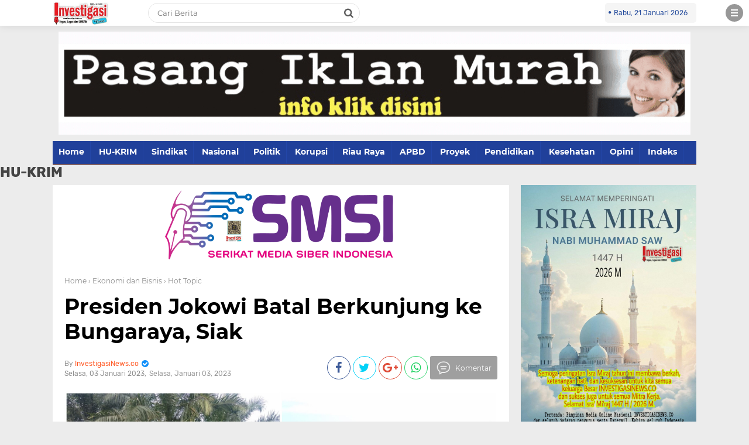

--- FILE ---
content_type: text/html; charset=UTF-8
request_url: https://www.investigasinews.co/2023/01/presiden-jokowi-batal-berkunjung-ke.html
body_size: 36907
content:
<!DOCTYPE html>
<HTML dir='ltr' lang='id'>
<head>
<!--<head>-->
<meta charset='utf-8'/>
<meta content='width=device-width, initial-scale=1' name='viewport'/>
<meta content='XMLThemes' name='author'/>
<meta content='sitelinkssearchbox' name='google'/>
<meta content='#1b3682' name='theme-color'/>
<meta content='#1b3682' name='msapplication-navbutton-color'/>
<meta content='#1b3682' name='apple-mobile-web-app-status-bar-style'/>
<meta content='yes' name='apple-mobile-web-app-capable'/>
<include expiration='7d' path='*.css'></include>
<include expiration='7d' path='*.js'></include>
<include expiration='3d' path='*.gif'></include>
<include expiration='3d' path='*.jpeg'></include>
<include expiration='3d' path='*.jpg'></include>
<include expiration='3d' path='*.png'></include>
<link href='https://www.investigasinews.co/2023/01/presiden-jokowi-batal-berkunjung-ke.html' rel='canonical'/>
<!-- Title -->
<title>Presiden Jokowi Batal Berkunjung ke Bungaraya, Siak</title>
<meta content='Presiden Jokowi Batal Berkunjung ke Bungaraya, Siak - Investigasinews.co' name='description'/>
<!-- Meta keywords otomatis homepage, static page, dan post -->
<meta content='Presiden Jokowi Batal Berkunjung ke Bungaraya, Siak' name='keywords'/>
<!-- Noindex search page, label, dan arsip -->
<!-- Facebook Open Graph Tag -->
<meta content='Presiden Jokowi Batal Berkunjung ke Bungaraya, Siak' property='og:title'/>
<meta content='article' property='og:type'/>
<meta content='Investigasinews.co' property='og:site_name'/>
<link href='' rel='shortcut icon' sizes='64x64' type='image/x-icon'/>
<meta content='https://blogger.googleusercontent.com/img/b/R29vZ2xl/AVvXsEifgCw5SCmcHvTk2tbDdedP8uYjdlX97yWbk385zcMIQSQYWaxpYX3XUX-srQ1in7CgPb6z2fl5NIylhCdOqwyIb7ghWmOBCWaMpqF5E91Gj84NGdxphAniQgDHDz2vpRHjUqq3FgDMYP0/s1600/1672760342550326-0.png' property='og:image'/>


<style type="text/css">
<!-- /*<style id='page-skin-1' type='text/css'><!--
body#layout {width: 100% !important;}
body#layout #header{float:left;width:63%}
body#layout #side-menu {float: right; width: 26%;}
body#layout #top-script {display: none;}
body#layout #left-wrapper{float:left;width:24%}
body#layout #newsfeed, body#layout #iklan-newsfeed {float: left; width: 38%;}
body#layout .section h4 {display: none !important;}
body#layout #label-indeks-berita{bottom:27.5%;position:absolute;width:151px;}
body#layout #main{float:left;width:38%}
body#layout #sidebar-wrapper{float:right;margin: -32% 0 0;width:32.2%}
body#layout #featleft {float: left; width: 61.9%;}
body#layout #featright {float: right; width: 27%;}
body#layout #columns1, body#layout #footer1 {float: left; width: 44.5%;}
body#layout #columns2, body#layout #footer2 {float: right; width: 44.5%;}
body#layout #bottom-link {clear: both;}
body#layout::before {content: "detikcoy v.1.0"; padding: 5px 10px; position: absolute; right: 20px; top: 20px; z-index: 1;}
body#layout #mostpopularpage1 {float: left;  width: 28%;}
body#layout #mostpopularpage2 {float: left; width: 28%;}
body#layout #mostpopularpage3 {float: right; width: 28%;}
body#layout ul {display: none;}
*/
--></style>
<style type='text/css'>
/*<![CDATA[*/
/* -----------------------------------------------
Theme by XMLThemes
----------------------------------------------- */
/*Font*/
@font-face{font-family:'Montserrat';font-style:italic;font-weight:400;src:local('Montserrat Italic'),local('Montserrat-Italic'),url(https://fonts.gstatic.com/s/montserrat/v12/JTUQjIg1_i6t8kCHKm459WxRxC7mw9c.woff2) format('woff2');unicode-range:U+0460-052F,U+1C80-1C88,U+20B4,U+2DE0-2DFF,U+A640-A69F,U+FE2E-FE2F}@font-face{font-family:'Montserrat';font-style:italic;font-weight:400;src:local('Montserrat Italic'),local('Montserrat-Italic'),url(https://fonts.gstatic.com/s/montserrat/v12/JTUQjIg1_i6t8kCHKm459WxRzS7mw9c.woff2) format('woff2');unicode-range:U+0400-045F,U+0490-0491,U+04B0-04B1,U+2116}@font-face{font-family:'Montserrat';font-style:italic;font-weight:400;src:local('Montserrat Italic'),local('Montserrat-Italic'),url(https://fonts.gstatic.com/s/montserrat/v12/JTUQjIg1_i6t8kCHKm459WxRxi7mw9c.woff2) format('woff2');unicode-range:U+0102-0103,U+0110-0111,U+1EA0-1EF9,U+20AB}@font-face{font-family:'Montserrat';font-style:italic;font-weight:400;src:local('Montserrat Italic'),local('Montserrat-Italic'),url(https://fonts.gstatic.com/s/montserrat/v12/JTUQjIg1_i6t8kCHKm459WxRxy7mw9c.woff2) format('woff2');unicode-range:U+0100-024F,U+0259,U+1E00-1EFF,U+2020,U+20A0-20AB,U+20AD-20CF,U+2113,U+2C60-2C7F,U+A720-A7FF}@font-face{font-family:'Montserrat';font-style:italic;font-weight:400;src:local('Montserrat Italic'),local('Montserrat-Italic'),url(https://fonts.gstatic.com/s/montserrat/v12/JTUQjIg1_i6t8kCHKm459WxRyS7m.woff2) format('woff2');unicode-range:U+0000-00FF,U+0131,U+0152-0153,U+02BB-02BC,U+02C6,U+02DA,U+02DC,U+2000-206F,U+2074,U+20AC,U+2122,U+2191,U+2193,U+2212,U+2215,U+FEFF,U+FFFD}@font-face{font-family:'Montserrat';font-style:italic;font-weight:600;src:local('Montserrat SemiBold Italic'),local('Montserrat-SemiBoldItalic'),url(https://fonts.gstatic.com/s/montserrat/v12/JTUPjIg1_i6t8kCHKm459WxZFgrz8fZwnCo.woff2) format('woff2');unicode-range:U+0460-052F,U+1C80-1C88,U+20B4,U+2DE0-2DFF,U+A640-A69F,U+FE2E-FE2F}@font-face{font-family:'Montserrat';font-style:italic;font-weight:600;src:local('Montserrat SemiBold Italic'),local('Montserrat-SemiBoldItalic'),url(https://fonts.gstatic.com/s/montserrat/v12/JTUPjIg1_i6t8kCHKm459WxZFgrz-PZwnCo.woff2) format('woff2');unicode-range:U+0400-045F,U+0490-0491,U+04B0-04B1,U+2116}@font-face{font-family:'Montserrat';font-style:italic;font-weight:600;src:local('Montserrat SemiBold Italic'),local('Montserrat-SemiBoldItalic'),url(https://fonts.gstatic.com/s/montserrat/v12/JTUPjIg1_i6t8kCHKm459WxZFgrz8_ZwnCo.woff2) format('woff2');unicode-range:U+0102-0103,U+0110-0111,U+1EA0-1EF9,U+20AB}@font-face{font-family:'Montserrat';font-style:italic;font-weight:600;src:local('Montserrat SemiBold Italic'),local('Montserrat-SemiBoldItalic'),url(https://fonts.gstatic.com/s/montserrat/v12/JTUPjIg1_i6t8kCHKm459WxZFgrz8vZwnCo.woff2) format('woff2');unicode-range:U+0100-024F,U+0259,U+1E00-1EFF,U+2020,U+20A0-20AB,U+20AD-20CF,U+2113,U+2C60-2C7F,U+A720-A7FF}@font-face{font-family:'Montserrat';font-style:italic;font-weight:600;src:local('Montserrat SemiBold Italic'),local('Montserrat-SemiBoldItalic'),url(https://fonts.gstatic.com/s/montserrat/v12/JTUPjIg1_i6t8kCHKm459WxZFgrz_PZw.woff2) format('woff2');unicode-range:U+0000-00FF,U+0131,U+0152-0153,U+02BB-02BC,U+02C6,U+02DA,U+02DC,U+2000-206F,U+2074,U+20AC,U+2122,U+2191,U+2193,U+2212,U+2215,U+FEFF,U+FFFD}@font-face{font-family:'Montserrat';font-style:italic;font-weight:700;src:local('Montserrat Bold Italic'),local('Montserrat-BoldItalic'),url(https://fonts.gstatic.com/s/montserrat/v12/JTUPjIg1_i6t8kCHKm459WxZcgvz8fZwnCo.woff2) format('woff2');unicode-range:U+0460-052F,U+1C80-1C88,U+20B4,U+2DE0-2DFF,U+A640-A69F,U+FE2E-FE2F}@font-face{font-family:'Montserrat';font-style:italic;font-weight:700;src:local('Montserrat Bold Italic'),local('Montserrat-BoldItalic'),url(https://fonts.gstatic.com/s/montserrat/v12/JTUPjIg1_i6t8kCHKm459WxZcgvz-PZwnCo.woff2) format('woff2');unicode-range:U+0400-045F,U+0490-0491,U+04B0-04B1,U+2116}@font-face{font-family:'Montserrat';font-style:italic;font-weight:700;src:local('Montserrat Bold Italic'),local('Montserrat-BoldItalic'),url(https://fonts.gstatic.com/s/montserrat/v12/JTUPjIg1_i6t8kCHKm459WxZcgvz8_ZwnCo.woff2) format('woff2');unicode-range:U+0102-0103,U+0110-0111,U+1EA0-1EF9,U+20AB}@font-face{font-family:'Montserrat';font-style:italic;font-weight:700;src:local('Montserrat Bold Italic'),local('Montserrat-BoldItalic'),url(https://fonts.gstatic.com/s/montserrat/v12/JTUPjIg1_i6t8kCHKm459WxZcgvz8vZwnCo.woff2) format('woff2');unicode-range:U+0100-024F,U+0259,U+1E00-1EFF,U+2020,U+20A0-20AB,U+20AD-20CF,U+2113,U+2C60-2C7F,U+A720-A7FF}@font-face{font-family:'Montserrat';font-style:italic;font-weight:700;src:local('Montserrat Bold Italic'),local('Montserrat-BoldItalic'),url(https://fonts.gstatic.com/s/montserrat/v12/JTUPjIg1_i6t8kCHKm459WxZcgvz_PZw.woff2) format('woff2');unicode-range:U+0000-00FF,U+0131,U+0152-0153,U+02BB-02BC,U+02C6,U+02DA,U+02DC,U+2000-206F,U+2074,U+20AC,U+2122,U+2191,U+2193,U+2212,U+2215,U+FEFF,U+FFFD}@font-face{font-family:'Montserrat';font-style:normal;font-weight:400;src:local('Montserrat Regular'),local('Montserrat-Regular'),url(https://fonts.gstatic.com/s/montserrat/v12/JTUSjIg1_i6t8kCHKm459WRhyzbi.woff2) format('woff2');unicode-range:U+0460-052F,U+1C80-1C88,U+20B4,U+2DE0-2DFF,U+A640-A69F,U+FE2E-FE2F}@font-face{font-family:'Montserrat';font-style:normal;font-weight:400;src:local('Montserrat Regular'),local('Montserrat-Regular'),url(https://fonts.gstatic.com/s/montserrat/v12/JTUSjIg1_i6t8kCHKm459W1hyzbi.woff2) format('woff2');unicode-range:U+0400-045F,U+0490-0491,U+04B0-04B1,U+2116}@font-face{font-family:'Montserrat';font-style:normal;font-weight:400;src:local('Montserrat Regular'),local('Montserrat-Regular'),url(https://fonts.gstatic.com/s/montserrat/v12/JTUSjIg1_i6t8kCHKm459WZhyzbi.woff2) format('woff2');unicode-range:U+0102-0103,U+0110-0111,U+1EA0-1EF9,U+20AB}@font-face{font-family:'Montserrat';font-style:normal;font-weight:400;src:local('Montserrat Regular'),local('Montserrat-Regular'),url(https://fonts.gstatic.com/s/montserrat/v12/JTUSjIg1_i6t8kCHKm459Wdhyzbi.woff2) format('woff2');unicode-range:U+0100-024F,U+0259,U+1E00-1EFF,U+2020,U+20A0-20AB,U+20AD-20CF,U+2113,U+2C60-2C7F,U+A720-A7FF}@font-face{font-family:'Montserrat';font-style:normal;font-weight:400;src:local('Montserrat Regular'),local('Montserrat-Regular'),url(https://fonts.gstatic.com/s/montserrat/v12/JTUSjIg1_i6t8kCHKm459Wlhyw.woff2) format('woff2');unicode-range:U+0000-00FF,U+0131,U+0152-0153,U+02BB-02BC,U+02C6,U+02DA,U+02DC,U+2000-206F,U+2074,U+20AC,U+2122,U+2191,U+2193,U+2212,U+2215,U+FEFF,U+FFFD}@font-face{font-family:'Montserrat';font-style:normal;font-weight:600;src:local('Montserrat SemiBold'),local('Montserrat-SemiBold'),url(https://fonts.gstatic.com/s/montserrat/v12/JTURjIg1_i6t8kCHKm45_bZF3gTD_u50.woff2) format('woff2');unicode-range:U+0460-052F,U+1C80-1C88,U+20B4,U+2DE0-2DFF,U+A640-A69F,U+FE2E-FE2F}@font-face{font-family:'Montserrat';font-style:normal;font-weight:600;src:local('Montserrat SemiBold'),local('Montserrat-SemiBold'),url(https://fonts.gstatic.com/s/montserrat/v12/JTURjIg1_i6t8kCHKm45_bZF3g3D_u50.woff2) format('woff2');unicode-range:U+0400-045F,U+0490-0491,U+04B0-04B1,U+2116}@font-face{font-family:'Montserrat';font-style:normal;font-weight:600;src:local('Montserrat SemiBold'),local('Montserrat-SemiBold'),url(https://fonts.gstatic.com/s/montserrat/v12/JTURjIg1_i6t8kCHKm45_bZF3gbD_u50.woff2) format('woff2');unicode-range:U+0102-0103,U+0110-0111,U+1EA0-1EF9,U+20AB}@font-face{font-family:'Montserrat';font-style:normal;font-weight:600;src:local('Montserrat SemiBold'),local('Montserrat-SemiBold'),url(https://fonts.gstatic.com/s/montserrat/v12/JTURjIg1_i6t8kCHKm45_bZF3gfD_u50.woff2) format('woff2');unicode-range:U+0100-024F,U+0259,U+1E00-1EFF,U+2020,U+20A0-20AB,U+20AD-20CF,U+2113,U+2C60-2C7F,U+A720-A7FF}@font-face{font-family:'Montserrat';font-style:normal;font-weight:600;src:local('Montserrat SemiBold'),local('Montserrat-SemiBold'),url(https://fonts.gstatic.com/s/montserrat/v12/JTURjIg1_i6t8kCHKm45_bZF3gnD_g.woff2) format('woff2');unicode-range:U+0000-00FF,U+0131,U+0152-0153,U+02BB-02BC,U+02C6,U+02DA,U+02DC,U+2000-206F,U+2074,U+20AC,U+2122,U+2191,U+2193,U+2212,U+2215,U+FEFF,U+FFFD}@font-face{font-family:'Montserrat';font-style:normal;font-weight:700;src:local('Montserrat Bold'),local('Montserrat-Bold'),url(https://fonts.gstatic.com/s/montserrat/v12/JTURjIg1_i6t8kCHKm45_dJE3gTD_u50.woff2) format('woff2');unicode-range:U+0460-052F,U+1C80-1C88,U+20B4,U+2DE0-2DFF,U+A640-A69F,U+FE2E-FE2F}@font-face{font-family:'Montserrat';font-style:normal;font-weight:700;src:local('Montserrat Bold'),local('Montserrat-Bold'),url(https://fonts.gstatic.com/s/montserrat/v12/JTURjIg1_i6t8kCHKm45_dJE3g3D_u50.woff2) format('woff2');unicode-range:U+0400-045F,U+0490-0491,U+04B0-04B1,U+2116}@font-face{font-family:'Montserrat';font-style:normal;font-weight:700;src:local('Montserrat Bold'),local('Montserrat-Bold'),url(https://fonts.gstatic.com/s/montserrat/v12/JTURjIg1_i6t8kCHKm45_dJE3gbD_u50.woff2) format('woff2');unicode-range:U+0102-0103,U+0110-0111,U+1EA0-1EF9,U+20AB}@font-face{font-family:'Montserrat';font-style:normal;font-weight:700;src:local('Montserrat Bold'),local('Montserrat-Bold'),url(https://fonts.gstatic.com/s/montserrat/v12/JTURjIg1_i6t8kCHKm45_dJE3gfD_u50.woff2) format('woff2');unicode-range:U+0100-024F,U+0259,U+1E00-1EFF,U+2020,U+20A0-20AB,U+20AD-20CF,U+2113,U+2C60-2C7F,U+A720-A7FF}@font-face{font-family:'Montserrat';font-style:normal;font-weight:700;src:local('Montserrat Bold'),local('Montserrat-Bold'),url(https://fonts.gstatic.com/s/montserrat/v12/JTURjIg1_i6t8kCHKm45_dJE3gnD_g.woff2) format('woff2');unicode-range:U+0000-00FF,U+0131,U+0152-0153,U+02BB-02BC,U+02C6,U+02DA,U+02DC,U+2000-206F,U+2074,U+20AC,U+2122,U+2191,U+2193,U+2212,U+2215,U+FEFF,U+FFFD}@font-face{font-family:'Montserrat';font-style:normal;font-weight:800;src:local('Montserrat ExtraBold'),local('Montserrat-ExtraBold'),url(https://fonts.gstatic.com/s/montserrat/v12/JTURjIg1_i6t8kCHKm45_c5H3gTD_u50.woff2) format('woff2');unicode-range:U+0460-052F,U+1C80-1C88,U+20B4,U+2DE0-2DFF,U+A640-A69F,U+FE2E-FE2F}@font-face{font-family:'Montserrat';font-style:normal;font-weight:800;src:local('Montserrat ExtraBold'),local('Montserrat-ExtraBold'),url(https://fonts.gstatic.com/s/montserrat/v12/JTURjIg1_i6t8kCHKm45_c5H3g3D_u50.woff2) format('woff2');unicode-range:U+0400-045F,U+0490-0491,U+04B0-04B1,U+2116}@font-face{font-family:'Montserrat';font-style:normal;font-weight:800;src:local('Montserrat ExtraBold'),local('Montserrat-ExtraBold'),url(https://fonts.gstatic.com/s/montserrat/v12/JTURjIg1_i6t8kCHKm45_c5H3gbD_u50.woff2) format('woff2');unicode-range:U+0102-0103,U+0110-0111,U+1EA0-1EF9,U+20AB}@font-face{font-family:'Montserrat';font-style:normal;font-weight:800;src:local('Montserrat ExtraBold'),local('Montserrat-ExtraBold'),url(https://fonts.gstatic.com/s/montserrat/v12/JTURjIg1_i6t8kCHKm45_c5H3gfD_u50.woff2) format('woff2');unicode-range:U+0100-024F,U+0259,U+1E00-1EFF,U+2020,U+20A0-20AB,U+20AD-20CF,U+2113,U+2C60-2C7F,U+A720-A7FF}@font-face{font-family:'Montserrat';font-style:normal;font-weight:800;src:local('Montserrat ExtraBold'),local('Montserrat-ExtraBold'),url(https://fonts.gstatic.com/s/montserrat/v12/JTURjIg1_i6t8kCHKm45_c5H3gnD_g.woff2) format('woff2');unicode-range:U+0000-00FF,U+0131,U+0152-0153,U+02BB-02BC,U+02C6,U+02DA,U+02DC,U+2000-206F,U+2074,U+20AC,U+2122,U+2191,U+2193,U+2212,U+2215,U+FEFF,U+FFFD}@font-face{font-family:'Rubik';font-style:italic;font-weight:400;src:local('Rubik Italic'),local('Rubik-Italic'),url(https://fonts.gstatic.com/s/rubik/v7/iJWEBXyIfDnIV7nEnXq61F3f.woff2) format('woff2');unicode-range:U+0400-045F,U+0490-0491,U+04B0-04B1,U+2116}@font-face{font-family:'Rubik';font-style:italic;font-weight:400;src:local('Rubik Italic'),local('Rubik-Italic'),url(https://fonts.gstatic.com/s/rubik/v7/iJWEBXyIfDnIV7nEnXy61F3f.woff2) format('woff2');unicode-range:U+0590-05FF,U+20AA,U+25CC,U+FB1D-FB4F}@font-face{font-family:'Rubik';font-style:italic;font-weight:400;src:local('Rubik Italic'),local('Rubik-Italic'),url(https://fonts.gstatic.com/s/rubik/v7/iJWEBXyIfDnIV7nEnXC61F3f.woff2) format('woff2');unicode-range:U+0100-024F,U+0259,U+1E00-1EFF,U+2020,U+20A0-20AB,U+20AD-20CF,U+2113,U+2C60-2C7F,U+A720-A7FF}@font-face{font-family:'Rubik';font-style:italic;font-weight:400;src:local('Rubik Italic'),local('Rubik-Italic'),url(https://fonts.gstatic.com/s/rubik/v7/iJWEBXyIfDnIV7nEnX661A.woff2) format('woff2');unicode-range:U+0000-00FF,U+0131,U+0152-0153,U+02BB-02BC,U+02C6,U+02DA,U+02DC,U+2000-206F,U+2074,U+20AC,U+2122,U+2191,U+2193,U+2212,U+2215,U+FEFF,U+FFFD}@font-face{font-family:'Rubik';font-style:italic;font-weight:500;src:local('Rubik Medium Italic'),local('Rubik-MediumItalic'),url(https://fonts.gstatic.com/s/rubik/v7/iJWBBXyIfDnIV7nElY2ZwWb-6bB_.woff2) format('woff2');unicode-range:U+0400-045F,U+0490-0491,U+04B0-04B1,U+2116}@font-face{font-family:'Rubik';font-style:italic;font-weight:500;src:local('Rubik Medium Italic'),local('Rubik-MediumItalic'),url(https://fonts.gstatic.com/s/rubik/v7/iJWBBXyIfDnIV7nElY2ZwWD-6bB_.woff2) format('woff2');unicode-range:U+0590-05FF,U+20AA,U+25CC,U+FB1D-FB4F}@font-face{font-family:'Rubik';font-style:italic;font-weight:500;src:local('Rubik Medium Italic'),local('Rubik-MediumItalic'),url(https://fonts.gstatic.com/s/rubik/v7/iJWBBXyIfDnIV7nElY2ZwWz-6bB_.woff2) format('woff2');unicode-range:U+0100-024F,U+0259,U+1E00-1EFF,U+2020,U+20A0-20AB,U+20AD-20CF,U+2113,U+2C60-2C7F,U+A720-A7FF}@font-face{font-family:'Rubik';font-style:italic;font-weight:500;src:local('Rubik Medium Italic'),local('Rubik-MediumItalic'),url(https://fonts.gstatic.com/s/rubik/v7/iJWBBXyIfDnIV7nElY2ZwWL-6Q.woff2) format('woff2');unicode-range:U+0000-00FF,U+0131,U+0152-0153,U+02BB-02BC,U+02C6,U+02DA,U+02DC,U+2000-206F,U+2074,U+20AC,U+2122,U+2191,U+2193,U+2212,U+2215,U+FEFF,U+FFFD}@font-face{font-family:'Rubik';font-style:italic;font-weight:700;src:local('Rubik Bold Italic'),local('Rubik-BoldItalic'),url(https://fonts.gstatic.com/s/rubik/v7/iJWBBXyIfDnIV7nElcWfwWb-6bB_.woff2) format('woff2');unicode-range:U+0400-045F,U+0490-0491,U+04B0-04B1,U+2116}@font-face{font-family:'Rubik';font-style:italic;font-weight:700;src:local('Rubik Bold Italic'),local('Rubik-BoldItalic'),url(https://fonts.gstatic.com/s/rubik/v7/iJWBBXyIfDnIV7nElcWfwWD-6bB_.woff2) format('woff2');unicode-range:U+0590-05FF,U+20AA,U+25CC,U+FB1D-FB4F}@font-face{font-family:'Rubik';font-style:italic;font-weight:700;src:local('Rubik Bold Italic'),local('Rubik-BoldItalic'),url(https://fonts.gstatic.com/s/rubik/v7/iJWBBXyIfDnIV7nElcWfwWz-6bB_.woff2) format('woff2');unicode-range:U+0100-024F,U+0259,U+1E00-1EFF,U+2020,U+20A0-20AB,U+20AD-20CF,U+2113,U+2C60-2C7F,U+A720-A7FF}@font-face{font-family:'Rubik';font-style:italic;font-weight:700;src:local('Rubik Bold Italic'),local('Rubik-BoldItalic'),url(https://fonts.gstatic.com/s/rubik/v7/iJWBBXyIfDnIV7nElcWfwWL-6Q.woff2) format('woff2');unicode-range:U+0000-00FF,U+0131,U+0152-0153,U+02BB-02BC,U+02C6,U+02DA,U+02DC,U+2000-206F,U+2074,U+20AC,U+2122,U+2191,U+2193,U+2212,U+2215,U+FEFF,U+FFFD}@font-face{font-family:'Rubik';font-style:normal;font-weight:400;src:local('Rubik'),local('Rubik-Regular'),url(https://fonts.gstatic.com/s/rubik/v7/iJWKBXyIfDnIV7nFrXyi0A.woff2) format('woff2');unicode-range:U+0400-045F,U+0490-0491,U+04B0-04B1,U+2116}@font-face{font-family:'Rubik';font-style:normal;font-weight:400;src:local('Rubik'),local('Rubik-Regular'),url(https://fonts.gstatic.com/s/rubik/v7/iJWKBXyIfDnIV7nDrXyi0A.woff2) format('woff2');unicode-range:U+0590-05FF,U+20AA,U+25CC,U+FB1D-FB4F}@font-face{font-family:'Rubik';font-style:normal;font-weight:400;src:local('Rubik'),local('Rubik-Regular'),url(https://fonts.gstatic.com/s/rubik/v7/iJWKBXyIfDnIV7nPrXyi0A.woff2) format('woff2');unicode-range:U+0100-024F,U+0259,U+1E00-1EFF,U+2020,U+20A0-20AB,U+20AD-20CF,U+2113,U+2C60-2C7F,U+A720-A7FF}@font-face{font-family:'Rubik';font-style:normal;font-weight:400;src:local('Rubik'),local('Rubik-Regular'),url(https://fonts.gstatic.com/s/rubik/v7/iJWKBXyIfDnIV7nBrXw.woff2) format('woff2');unicode-range:U+0000-00FF,U+0131,U+0152-0153,U+02BB-02BC,U+02C6,U+02DA,U+02DC,U+2000-206F,U+2074,U+20AC,U+2122,U+2191,U+2193,U+2212,U+2215,U+FEFF,U+FFFD}@font-face{font-family:'Rubik';font-style:normal;font-weight:500;src:local('Rubik Medium'),local('Rubik-Medium'),url(https://fonts.gstatic.com/s/rubik/v7/iJWHBXyIfDnIV7EyjmmZ8WDm7Q.woff2) format('woff2');unicode-range:U+0400-045F,U+0490-0491,U+04B0-04B1,U+2116}@font-face{font-family:'Rubik';font-style:normal;font-weight:500;src:local('Rubik Medium'),local('Rubik-Medium'),url(https://fonts.gstatic.com/s/rubik/v7/iJWHBXyIfDnIV7Eyjmmf8WDm7Q.woff2) format('woff2');unicode-range:U+0590-05FF,U+20AA,U+25CC,U+FB1D-FB4F}@font-face{font-family:'Rubik';font-style:normal;font-weight:500;src:local('Rubik Medium'),local('Rubik-Medium'),url(https://fonts.gstatic.com/s/rubik/v7/iJWHBXyIfDnIV7EyjmmT8WDm7Q.woff2) format('woff2');unicode-range:U+0100-024F,U+0259,U+1E00-1EFF,U+2020,U+20A0-20AB,U+20AD-20CF,U+2113,U+2C60-2C7F,U+A720-A7FF}@font-face{font-family:'Rubik';font-style:normal;font-weight:500;src:local('Rubik Medium'),local('Rubik-Medium'),url(https://fonts.gstatic.com/s/rubik/v7/iJWHBXyIfDnIV7Eyjmmd8WA.woff2) format('woff2');unicode-range:U+0000-00FF,U+0131,U+0152-0153,U+02BB-02BC,U+02C6,U+02DA,U+02DC,U+2000-206F,U+2074,U+20AC,U+2122,U+2191,U+2193,U+2212,U+2215,U+FEFF,U+FFFD}@font-face{font-family:'Rubik';font-style:normal;font-weight:700;src:local('Rubik Bold'),local('Rubik-Bold'),url(https://fonts.gstatic.com/s/rubik/v7/iJWHBXyIfDnIV7F6iGmZ8WDm7Q.woff2) format('woff2');unicode-range:U+0400-045F,U+0490-0491,U+04B0-04B1,U+2116}@font-face{font-family:'Rubik';font-style:normal;font-weight:700;src:local('Rubik Bold'),local('Rubik-Bold'),url(https://fonts.gstatic.com/s/rubik/v7/iJWHBXyIfDnIV7F6iGmf8WDm7Q.woff2) format('woff2');unicode-range:U+0590-05FF,U+20AA,U+25CC,U+FB1D-FB4F}@font-face{font-family:'Rubik';font-style:normal;font-weight:700;src:local('Rubik Bold'),local('Rubik-Bold'),url(https://fonts.gstatic.com/s/rubik/v7/iJWHBXyIfDnIV7F6iGmT8WDm7Q.woff2) format('woff2');unicode-range:U+0100-024F,U+0259,U+1E00-1EFF,U+2020,U+20A0-20AB,U+20AD-20CF,U+2113,U+2C60-2C7F,U+A720-A7FF}@font-face{font-family:'Rubik';font-style:normal;font-weight:700;src:local('Rubik Bold'),local('Rubik-Bold'),url(https://fonts.gstatic.com/s/rubik/v7/iJWHBXyIfDnIV7F6iGmd8WA.woff2) format('woff2');unicode-range:U+0000-00FF,U+0131,U+0152-0153,U+02BB-02BC,U+02C6,U+02DA,U+02DC,U+2000-206F,U+2074,U+20AC,U+2122,U+2191,U+2193,U+2212,U+2215,U+FEFF,U+FFFD}
@font-face{font-family:FontAwesome;src:url(https://maxcdn.bootstrapcdn.com/font-awesome/4.5.0/fonts/fontawesome-webfont.eot?v=4.5.0);src:url(https://maxcdn.bootstrapcdn.com/font-awesome/4.5.0/fonts/fontawesome-webfont.eot?#iefix&v=4.5.0) format('embedded-opentype'),url(https://maxcdn.bootstrapcdn.com/font-awesome/4.5.0/fonts/fontawesome-webfont.woff2?v=4.5.0) format('woff2'),url(https://maxcdn.bootstrapcdn.com/font-awesome/4.5.0/fonts/fontawesome-webfont.woff?v=4.5.0) format('woff'),url(https://maxcdn.bootstrapcdn.com/font-awesome/4.5.0/fonts/fontawesome-webfont.ttf?v=4.5.0) format('truetype'),url(https://maxcdn.bootstrapcdn.com/font-awesome/4.5.0/fonts/fontawesome-webfont.svg?v=4.5.0#fontawesomeregular) format('svg');font-weight:400;font-style:normal}
/*Icon*/
.fa{display:inline-block;font:normal normal normal 14px/1 FontAwesome;font-size:inherit;text-rendering:auto;-webkit-font-smoothing:antialiased;-moz-osx-font-smoothing:grayscale;transform:translate(0,0)}.fa-lg{font-size:1.33333333em;line-height:.75em;vertical-align:-15%}.fa-fw{width:1.28571429em;text-align:center}.fa-google-plus:before{content:"\f0d5"}.fa-google-plus-square:before{content:"\f0d4"}.fa-facebook-square:before{content:"\f082"}.fa-facebook:before{content:"\f09a"}.fa-twitter-square:before{content:"\f081"}.fa-twitter:before{content:"\f099"}.fa-plus:before{content:"\f067"}.fa-linkedin-square:before{content:"\f08c"}.fa-youtube:before{content:"\f167"}.fa-plus-square:before{content:"\f0fe"}.fa-bell:before{content:"\f0f3"}.fa-code:before{content:"\f121"}.fa-file-audio-o:before{content:"\f1c7"}.fa-paint-brush:before{content:"\f1fc"}.fa-adjust:before{content:"\f042"}.fa-search:before{content:"\f002"}.fa-home:before{content:"\f015"}.fa-angle-right:before{content:"\f105"}.fa-user:before{content:"\f007"}.fa-calendar-check-o:before{content:"\f274"}.fa-tags:before{content:"\f02c"}.fa-pencil-square-o:before{content:"\f044"}.fa-refresh:before{content:"\f021"}.fa-times:before{content:"\f00d"}.fa-plus-square-o:before{content:"\f196"}.fa-minus-square-o:before{content:"\f147"}.fa-chevron-left:before{content:"\f053"}.fa-chevron-right:before{content:"\f054"}.fa-map-marker:before{content:"\f041"}.fa-smile-o:before{content:"\f118"}.fa-commenting:before{content:"\f27a"}.fa-navicon:before,.fa-reorder:before,.fa-bars:before{content:"\f0c9"}.fa-linkedin:before{content:"\f0e1"}.fa-calendar:before{content:"\f073"}.fa-comments:before{content:"\f086"}.fa-print:before{content:"\f02f"}.fa-briefcase:before{content:"\f0b1"}.fa-motorcycle:before{content:"\f21c"}.fa-female:before{content:"\f182"}.fa-gear:before,.fa-cog:before{content:"\f013"}.fa-coffee:before{content:"\f0f4"}.fa-globe:before{content:"\f0ac"}.fa-youtube-play:before{content:"\f16a"}.fa-comment:before{content:"\f075"}.fa-chevron-circle-up:before{content:"\f139"}.fa-reply:before{content:"\f112"}.fa-3x{font-size:3em}.fa-pinterest:before{content:"\f0d2"}.fa-share:before {content: "\f064";}.fa-angle-double-left:before {content: "\f100";}
.fa-angle-double-right:before {content: "\f101";}.fa-whatsapp:before {content: "\f232";}.fa-envelope-open-o:before {content: "\f2b7";}.fa-send:before,.fa-paper-plane:before {content: "\f1d8";}.fa-instagram:before {content: "\f16d";}.fa-feed:before,.fa-rss:before {content: "\f09e";}.fa-photo:before,.fa-image:before,.fa-picture-o:before {content: "\f03e";}.fa-star-o:before {content: "\f006";}.fa-clock-o:before {content: "\f017";}.fa-fire:before {content: "\f06d";}.fa-thumbs-o-up:before {content: "\f087";}.fa-shopping-cart:before {content: "\f07a";}
#side-menu h2{border-bottom:3px double #d80000;color:#d80000;font-size:16px;margin:20px 0 10px;padding:5px 0}#side-menu li{float:left;font-family: "Montserrat",sans-serif;font-size:13px;font-weight:600;list-style:outside none none;width:50%}#side-menu li a{display:block;padding:7px 10px}#side-menu li a::before{color:#fe8917;content:"\f089";float:left;font-family:fontawesome;font-size:14px;margin:-1px 2px 0 0}#side-menu li a:hover{background:#f3f3f3 none repeat scroll 0 0}.search-selluler .text{border:1px solid #ccc;box-sizing:border-box;padding:10px 20px;width:100%}.search-selluler .fa.fa-search{color:#aaa;font-size:20px;margin:8px 0 0 -29px}.showmenu{background:#979797 none repeat scroll 0 0;border-radius:50%;cursor:pointer;height:30px;position:fixed;right:10px;text-align:center;top:7px;width:30px;z-index:999}.showmenu:hover{background:#266eef none repeat scroll 0 0;transition:all 0.5s ease 0s}#side-menu .widget-content{margin:0}.sidenav{background:#f9f9f9 none repeat scroll 0 0;box-sizing:border-box;display:none;height:100%;left:0;overflow:auto;padding:20px;position:fixed;text-align:left;top:44px;transition:all 0.5s ease 0s;width:100%;z-index:9999}.sidenav .closebtn{display:block;height:44px;position:fixed;right:0;top:0}.sidenav .closebtn a{background:#d80000 none repeat scroll 0 0;border-radius:50%;color:#fff!important;float:right;font-size:18px;font-weight:700;height:32px;line-height:32px;margin:6px 9px 0 0;text-align:center;width:32px}.border1menu,.border2menu,.border3menu{backface-visibility:hidden;background:#fff none repeat scroll 0 0;display:block;height:2px;margin:9px auto 0;text-align:center;width:12px}.border2menu{margin:3px auto 0}.border3menu{margin:3px auto 0}
/*CSS Reset*/
html,body,div,span,applet,object,iframe,p,blockquote,pre,a,abbr,acronym,address,big,cite,code,del,dfn,em,img,ins,kbd,q,s,samp,small,strike,strong,sub,sup,tt,var,u,i,center,dl,dt,dd,ol,ul,li,fieldset,form,label,legend,table,caption,tbody,tfoot,thead,tr,th,td,article,aside,canvas,details,embed,figure,figcaption,footer,header,hgroup,menu,nav,output,ruby,section,summary,time,mark,audio,video {margin:0;outline: medium none !important;padding:0;border:0;font-size:100%;font:inherit;vertical-align:baseline;text-decoration: none !important;}zz{bottom:0;color:transparent;font-size:1px;position:absolute;visibility:hidden;z-index:-999}
article,aside,details,figcaption,figure,footer,header,hgroup,menu,nav,section{display:block;}*{margin:0;padding:0;}html{display:block;}blockquote,q{quotes:none;}blockquote:before,blockquote:after,q:before,q:after{content:&#39;&#39;;content:none;}table{border-collapse:collapse;border-spacing:0;width: 100%}#navbar-iframe, #header-menu h2, #top-ads h2,#bot-ads h2 {height:0;visibility:hidden;display:none;}.post-body.entry-content iframe {margin: 0 -5.1%;width: 110.4%;}.post-body i{font-style:italic}
.post-body blockquote{color:#657786;font:italic 20px georgia;padding:0 10%}.post-body.entry-content h2,.post-body.entry-content h3,.post-body.entry-content h4{font-family:"Montserrat",sans-serif;}.post-body.entry-content ol,.post-body.entry-content ul{padding:0 0 0 5%}.post-body blockquote::before{color:#c6e7fb;content:"\f10d";font-family:fontawesome;margin:0 5px 0 0}.post-body blockquote::after{color:#c6e7fb;content:"\f10e";font-family:fontawesome;margin:0 0 0 5px}.post-body u{border-bottom:1px solid}.tr-caption{color:#8c8c8c;font-size:12px;padding:2px 0 5px;text-align:left!important}#page-loader{display:none;background:#fff none repeat scroll 0 0;bottom:0;left:0;position:fixed!important;right:0;top:0;z-index:999999}.page-loader{color:#000;position:fixed;text-align:center;top:50%;transform:translate(0%,-50%);width:100%}img{max-width:100%;width:auto;height:auto}
/*Global*/
body{background:#ececec none repeat scroll 0 0;color:#444;font:400 16px/24px 'Rubik', sans-serif;margin:0;padding:0;transition:all 0.31s ease 0s}object,embed,input::-moz-focus-inner{outline:0;border:0;transition:all 0.31s ease 0s;text-decoration:none}a{color:#21409b}a:hover{transition:all 0.31s ease 0s}img:hover{filter:saturate(1.5);transition:all 0.31s ease 0s}.separator a{margin:0!important}.widget-item-control{display:none}.google-auto-placed{max-width:1100px;margin:0 auto}#left-wrapper .google-auto-placed, #sidebar-wrapper .google-auto-placed {display:none}
/*JQuery Image*/
.lighter,.lighter *{transition:all 0.31s ease 0s}.lighter{position:fixed;top:0;bottom:0;left:0;right:0;z-index:400000;opacity:1}.lighter.fade{opacity:0}.lighter.fade .lighter-container{transform:scale(.5)}.lighter img{width:100%;height:100%}.lighter .lighter-overlay{background:rgba(0,0,0,.75);height:100%;width:100%}.lighter .lighter-container{background:white;position:absolute;z-index:400000;top:50%;left:50%;right:50%;bottom:50%;box-shadow:0 2px 8px rgba(0,0,0,.5)}.lighter .lighter-container .lighter-close{top:0;right:0;width:30px;height:30px;margin:-15px;line-height:30px;font-size:16pt;font-family:Helvetica,Arial,serif}.lighter .lighter-container .lighter-next{display:none;right:40px;top:50%;width:40px;height:40px;margin:-20px 0;line-height:34px;font-size:32pt;font-family:Times,serif}.lighter .lighter-container .lighter-prev{display:none;left:40px;top:50%;width:40px;height:40px;margin:-20px;line-height:24pt;font-size:34px;font-family:Times,serif}.lighter .lighter-container .lighter-next,.lighter .lighter-container .lighter-prev,.lighter .lighter-container .lighter-close{cursor:pointer;position:absolute;z-index:800000;text-align:center;border-radius:40px;color:rgba(255,255,255,.8);background:rgba(255,0,0,.6)}.lighter .lighter-container .lighter-next:hover,.lighter .lighter-container .lighter-prev:hover,.lighter .lighter-container .lighter-close:hover{color:white;text-decoration:none;background:rgba(255,0,0,.9)}.lighter .lighter-container .lighter-next:active,.lighter .lighter-container .lighter-prev:active,.lighter .lighter-container .lighter-close:active{color:white;background:rgba(0,0,0,.6)}
header{background:#fff none repeat scroll 0 0;box-shadow:0 0 15px rgba(0,0,0,.1);overflow:hidden;position:fixed;top:0;width:100%;z-index:99}.SEO{color:transparent;font-size:1px;position:absolute;text-indent:-999px;top:0}#header-wrapper{margin:0 auto;max-width:1130px;overflow:hidden;width:auto}#header{float:left;height:44px;margin:0 15px;max-width:200px;overflow:hidden;position:relative;width:auto}#header-inner img{height:38px;padding:4px 0;width:auto}#header-menu{float:right;line-height:24px;margin:0 5px 0 0;max-width:565px;text-align:right;width:100%}#header-menu ul{margin:0;overflow-x:auto;text-align:right;white-space:nowrap}#header-menu li{display:inline-block}#header-menu a{border-bottom:2px solid transparent;color:#787878;display:block;font-size:14px;padding:10px 10px 8px;text-decoration:none}#header-menu a:hover{border-bottom:2px solid #ff5722;color:#000;text-decoration:none}.pencariancepat{float:left;margin:5px 0 5px 50px}.pencariancepat .text{border:1px solid #e5e5e5;border-radius:20px;color:#9b9b9b;font:13px "montserrat",arial,sans-serif;outline:0 none!important;padding:8px 15px;width:330px}.fa.fa-search{color:#5b5b5b;font-size:17px;margin:9px 0 0 -27px;position:absolute}.tglhariini::before{content:"\f111";font-family:fontawesome;font-size:5px;position:absolute;margin:0 0 0 -9px}.tglhariini{background:#f5f5f5 none repeat scroll 0 0;border-radius:5px;color:#244b9c;float:right;font-size:12px;margin:5px 15px 0 0;padding:5px 15px}#top-link{background-color:#20409a;background-image:-moz-linear-gradient(center top,#20409a 50%,#18368a 0%);border-bottom:1px solid #fe8917;font-family: "Montserrat",sans-serif;height:40px;margin:4px auto 0;max-width:1100px;width:auto}#LinkList1,#LinkList1 ul{height:41px}#top-link li{display:inline-block;overflow:hidden}#top-link h2{display:none}#top-link a{border-bottom:4px solid transparent;border-right:1px solid #2346a8;color:#fff;display:block;font-size:14px;font-weight:700;line-height:16px;padding:10px}#top-link a:hover{border-bottom:4px solid #fe8917}#top-ads{margin:0 auto;max-width:1100px;overflow:hidden;padding:54px 0 0;text-align:center;width:auto}#top-widget{background:#fff none repeat scroll 0 0;margin:0 auto 10px;max-width:1100px;overflow:hidden;width:auto}#top-widget .xmlthemes_top{display:none}#top-widget .xmlthemes_thumbs2 li{float:left;width:20%}#top-ads .xmlthemes_title.xmlthemes_title2{background:rgba(0,0,0,0) linear-gradient(to bottom,transparent 0,rgba(0,0,0,.8) 70%) repeat scroll 0 0;display:block}#top-widget .xmlthemes_title.xmlthemes_title2{background:rgba(0,0,0,0) linear-gradient(to bottom,transparent 0,rgba(0,0,0,.8) 70%) repeat scroll 0 0;color:#fff;display:block;line-height:1.1;margin:-68px 0 0;overflow:hidden;padding:10px;position:relative}#top-widget .data-title{display:none}#Label1::before{background:#a50014 none repeat scroll 0 0;color:#fff;content:"Berita Utama";float:left;font-size:17px;font-weight:700;margin:0 10px 0 -7px;padding:0 10px 0 17px;text-transform:uppercase;transform:skewX(-15deg)}#top-widget .xmlthemes_title.xmlthemes_title2 a{color:#fff;display:block;font-family: "Montserrat",sans-serif;font-size:12px;font-weight:700;height:42px;overflow:hidden}#top-widget .xmlthemes_title.xmlthemes_title2 a:hover{color:#fed019}#top-widget .cat_thumb2{overflow:hidden}#top-widget .cat_thumb2 img{object-fit:cover}#Label1 ul{margin:0;overflow-x:auto;white-space:nowrap}#Label1 li{display:inline-block;font-family: "Montserrat",sans-serif;font-size:14px;font-weight:700;text-transform:lowercase}#Label1 li a{color:#000;padding:0 5px}#Label1 li a:hover{color:#a3051b}#Label1 li a::before{content:"#"}#Label1 h2{color:#000;float:left;font-size:14px;font-weight:600;line-height:40px;margin:0 15px 0 0;padding:0 0 0 10px;text-transform:uppercase}#Label1{height:40px;line-height:40px;width:100%}#Label1 h2::after{content:" :"}.outer-wrapper{margin:0 auto;max-width:1100px;overflow:hidden;width:auto}#left-wrapper{box-sizing:border-box;float:left;font-size:14px;margin:0 10px 0 0;width:250px}#left-sticky{margin:;width:250px}#left-ads{margin:10px 0 4px}#newsfeed h2{display:none}#left-ads h2{display:none}#left-sticky h2{background:#fff none repeat scroll 0 0;border:1px solid #e0e0e0;color:#cd3b3d;font-size:16px;padding:10px;text-transform:uppercase}#left-sticky .xmlthemeslist li{background:#f9f9f9 none repeat scroll 0 0;border-color:#fff #e0e0e0 #e0e0e0;border-style:solid;border-width:1px;min-height:72px}#left-sticky .xmlthemestitle a:last-child{display:none}#left-sticky .xmlthemeslist li:first-child .xmlthemestitle a{font-size:14px;font-weight:700;height:auto;line-height:1.4;margin:5px 0 0;text-align:center}#left-sticky .xmlthemeslist li:first-child{border-top:medium none;max-height:100%;padding:10px}#left-sticky .xmlthemeslist li .xmlthemestitle a:hover{color:#e54e2c}#left-sticky .overlay::before{content:"\f04b";display:block;float:left;position:absolute;font-family:fontawesome;width:17px;height:20px;text-align:center;background:rgba(221,0,0,.5) none repeat scroll 0 0;color:#fff;margin:5px 0 0 5px;border-radius:50%;font-size:10px;line-height:20px;padding:0 0 0 3px;z-index:10}#left-sticky .xmlthemeslist li:first-child .overlay{background:#fff none repeat scroll 0 0;height:129px;margin:0 0 10px;overflow:hidden;width:auto}#left-sticky .xmlthemeslist li:first-child .overlay::before{float:right;font-size:14px;height:30px;line-height:30px;margin:5px 5px -35px 0;position:relative;width:27px}#left-sticky .xmlthemeslist li:first-child .overlay img{float:none;height:129px;margin:0 0 0 8px;overflow:hidden;transform:skewX(-7deg);width:100%}#left-sticky .xmlthemeslist .overlay img{height:72px;margin:0 10px 0 0;object-fit:cover;width:72px}#left-sticky .xmlthemeslist .iline{display:none}#left-sticky .xmlthemestitle a{color:#4a4a4a;font-size:13px;font-weight:600;line-height:1.3;overflow:hidden}#left-sticky .xmlthemestitle span{display:none}#left-sticky #stopindex{display:none}#PopularPosts2 h2{background:rgba(0,0,0,0) linear-gradient(-45deg,#ee3a23,#cc2b5a,#841d66) repeat scroll 0 0;color:#fff;font-size:16px;padding:10px}#PopularPosts1{margin:0 0 10px}#PopularPosts1 span{border-bottom:4px solid #ef4623;padding:0 0 8px}#PopularPosts2 span{border-bottom:4px solid #ef4623;padding:0 0 8px}#PopularPosts1 ul,#PopularPosts2 ul{counter-reset:popcount}#PopularPosts1 li::before,#PopularPosts2 li::before{color:#d20000;content:"#";font-size:20px;font-weight:700;margin:4px 0 0 -35px;position:absolute;z-index:10}#PopularPosts1 li a::before,#PopularPosts2 li a::before{border-radius:50%;color:#d20000;content:counter(popcount,decimal);counter-increment:popcount;font-size:20px;font-weight:700;height:30px;line-height:30px;margin:3px 0 0 -26px;position:absolute;width:30px}#PopularPosts1 li a,#PopularPosts2 li a{color:#444;display:block;padding:0 0 0 5px}#PopularPosts1 li a:hover,#PopularPosts2 li a:hover{color:#e54e2c}#PopularPosts1 .item-thumbnail,#PopularPosts1 .item-snippet,#PopularPosts2 .item-thumbnail,#PopularPosts2 .item-snippet{display:none}#PopularPosts1 li,#PopularPosts2 li{background:#f9f9f9 none repeat scroll 0 0;border-color:#fff #e0e0e0 #e0e0e0;border-style:solid;border-width:1px;font-family:"Montserrat",sans-serif;font-size:14px;font-weight:600;line-height:1.4;list-style:outside none none;padding:5px 10px 5px 45px}#PopularPosts1 li:hover,#PopularPosts2 li:hover{background:#fff none repeat scroll 0 0;transition:all 0.2s linear 0s}#PopularPosts1 .item-title a,#PopularPosts2 .item-title a{color:#444;font-size:13.5px;font-weight:600;line-height:130%}#PopularPosts1 .item-title,#PopularPosts2 .item-title{line-height:130%}#PopularPosts1 .item-title a:hover,#PopularPosts2 .item-title a:hover{color:#e54e2c}.main-wrapper{background:#1b3682 none repeat scroll 0 0;box-sizing:border-box;float:left;width:530px}#titlesticky{animation:3s ease 0s normal none infinite running Gradient;background:rgba(0,0,0,0) linear-gradient(-50deg,#1b3682,#356aff,#1b3682) repeat scroll 0 0 / 320% 200%;border-bottom:1px solid #fe8917;box-shadow:0 10px 10px -10px rgba(0,0,0,.75);color:#fff;margin:0 0 10px;padding:10px 10px 0 20px;width:500px;z-index:10}.spinner{animation:0.7s ease-in-out 0s normal none infinite running sk-scaleout;background-color:#fe8917;border-radius:100%;float:right;height:12px;margin:-19px 0 0;width:12px;z-index:100}.lines{background:#fe8917 none repeat scroll 0 0;box-sizing:border-box;height:1px;left:0;margin:-12px 6px 12px 0;width:auto}@keyframes sk-scaleout{0%{transform:scale(0)}100%{opacity:0;transform:scale(1)}}.t_lfl{border-bottom:4px solid #fe8917;font-size:16px;font-weight:700;padding:0 0 6px;width:87px}#titlesticky a{background:#1b3682 none repeat scroll 0 0;color:#fff;display:block;float:right;font-size:13px;font-weight:700;height:36px;line-height:37px;margin:-36px 0 0;text-align:center;width:34px}#titlesticky a:hover{background:#003567 none repeat scroll 0 0;transition:all 0.2s linear 0s}#iklan-newsfeed h2{display:none}#iklan-newsfeed img{margin:0 auto;text-align:center}#iklan-newsfeed{margin:0 auto;max-width:400px;text-align:center;width:auto}.xmlthemeslist a:hover{color:#fed019}.xmlthemestitle a{color:#fff;display:block;margin:0 0 -20px}.xmlthemestitle span{border-top:1px solid #83e3ff;color:#fff;font-size:10px;font-weight:400;padding:5px 4px 0 0}#stopindex{border-top:1px solid #2346a8;padding:30px 0 40px}#stopindex a{border:2px solid #ffc000;color:#ffc000;font-family: "Montserrat",sans-serif;font-size:14px;font-weight:600;padding:10px;text-transform:uppercase}#stopindex a:hover{background:#ffc000 none repeat scroll 0 0;color:#1b3682}.blog-pager{display:none}.xmlthemestitle span::after{background-image:url(https://blogger.googleusercontent.com/img/b/R29vZ2xl/AVvXsEjNeIdG6QGbUQTW_4jvw853ulyNuad5t0fuwvyohPSZ7MsSxGxU0hnBwCjjKcSKntTRxkIRIcnBS_mw2yQzr0dxQVvKrBaFdeg1g5DqWq89odZHaAST0Y5GCS3iq6dw2Vlt_CmQYbxeRqfO/s1600/arrow_right.png);background-repeat:no-repeat;background-size:13px auto;content:"";display:inline-block;height:11px;margin:0 0 0 10px;position:relative;top:3px;width:13px}.xmlthemestitle span:hover::after{left:4px;transition:all 0.2s linear 0s}.xmlthemeslist .itag,.xmlthemeslist .iedit,.xmlthemeslist .icon{display:none}.xmlthemeslist .iauthor{display: none}.xmlthemeslist li{border-bottom:1px solid #13265b;border-top:1px solid #2346a8;list-style:outside none none;min-height:140px;padding:10px;text-align:left}.xmlthemeslist .overlay img{float:left;height:140px;margin:0 15px 0 0;object-fit:cover;width:140px}.xmlthemeslist,#main .widget-content{padding:0!important}.xmlthemeslist .xmlthemestitle{font-family:"Montserrat",sans-serif;font-size:19px;font-weight:700;line-height:1.4}.xmlthemeslist .iline{color:#fe8917;font-size:12px;margin:0}#newsfeed .xmlthemeslist li:nth-child(6) img,#newsfeed .xmlthemeslist li:nth-child(10) img,#newsfeed .xmlthemeslist li:nth-child(16) img{border-radius: 0;float:none;height:287px;margin:0 0 5px;width:100%}#newsfeed .xmlthemeslist li:nth-child(6) .all-title,#newsfeed .xmlthemeslist li:nth-child(10) .all-title,#newsfeed .xmlthemeslist li:nth-child(16) .all-title{background:rgba(0,0,0,0) linear-gradient(to bottom,transparent 0,rgba(0,0,0,.9) 70%) repeat scroll 0 0;height:100px;margin:-140px 0 0;padding:15px;position:relative;width:481px}#newsfeed .xmlthemeslist li:nth-child(6) .iline,#newsfeed .xmlthemeslist li:nth-child(10) .iline,#newsfeed .xmlthemeslist li:nth-child(16) .iline{color:#fff;font-weight:500}#newsfeed .xmlthemeslist li:nth-child(6) .xmlthemestitle a,#newsfeed .xmlthemeslist li:nth-child(10) .xmlthemestitle a,#newsfeed .xmlthemeslist li:nth-child(16) .xmlthemestitle a{height:51px;overflow:hidden}#newsfeed .xmlthemeslist li:nth-child(14),#newsfeed .xmlthemeslist li:nth-child(19){background:#0f1e48 none repeat scroll 0 0;min-height: 153px;padding:20px}#newsfeed .xmlthemeslist li:nth-child(3),#newsfeed .xmlthemeslist li:nth-child(21){background:#181818 none repeat scroll 0 0;border-top:2px solid #c00;min-height: 153px;padding:20px}#newsfeed .xmlthemeslist li:nth-child(3) img,#newsfeed .xmlthemeslist li:nth-child(14) img,#newsfeed .xmlthemeslist li:nth-child(19) img,#newsfeed .xmlthemeslist li:nth-child(21) img{border-radius: 0;float:right;height:153px;margin:0 0 0 15px;width:204px}#newsfeed .widget-content{border-bottom:1px solid #13265b;text-align:center}#sidebar-wrapper{box-sizing:border-box;float:right;font-size:14px;text-align:center;width:300px}#xmlthemes-feat-box{margin:0 auto 4px;max-width:1100px;width:auto;overflow:hidden}#featleft .cat_thumb2,.xmlthemes_thumbs2 .xmlthemes_summary,.xmlthemes_thumbs2 .xmlthemes_meta_date{display:none}#featleft h2{float:left;font-size:14px;margin: -2px 0 0}#featleft h2::after{color:#9f9f9f;content:"-";font-weight:600;padding:0 5px}#featleft .xmlthemes_thumbs2 li:nth-child(4),#featleft .xmlthemes_thumbs2 li:nth-child(5){display:none}#featleft .xmlthemes_top{line-height:120%}#featleft .xmlthemes_top .xmlthemes_summary{font-size:14px}#featleft .xmlthemes_top .xmlthemes_title{font-family:"Montserrat",sans-serif;font-size:30px;font-weight:800;line-height:1.2;margin:0 0 10px;padding:5px 0}#featleft .xmlthemes_title a:hover{color:#fed019}#featleft .xmlthemes_title a{color:#fff}#featleft .xmlthemes_meta_date{color:#9f9f9f;font-size:14px}.data-title a{color:#ff9600}.cat_thumb img{height:100%;object-fit:cover;width:100%}.cat_thumb{float:left;height:355px;margin:0 20px 0 0;width:400px}#featleft{background:#1b3682 none repeat scroll 0 0;color:#fff;float:left;max-width:750px;padding:20px;width:auto}#featleft .xmlthemes_thumbs li,.xmlthemes_thumbs2 li{list-style:outside none none}#featleft .xmlthemes_bottom::before{content:"Berita Terkait";display:block;font-size:12px;font-weight:500;letter-spacing:.15em;opacity:.7;padding:0 0 3px;text-transform:uppercase}#featleft .xmlthemes_title.xmlthemes_title2{display:block;font-family:"Montserrat",sans-serif;font-size:12px;font-weight:700;overflow:hidden;padding:3px 0 3px 10px}#featleft .xmlthemes_title.xmlthemes_title2 a::before{color:#fed019;content:"\f0c8";font-family:fontawesome;font-size:5px;float:left;margin:0 5px 0 -10px}#featleft .xmlthemes_bottom{display:block;line-height:1.2;margin:60px 0 0}#featleft .bacaselengkapnyadisini a{color:transparent}#featleft .bacaselengkapnyadisini a::before{color:#fff;content:"Selengkapnya";font-family:"Montserrat",sans-serif;font-weight:700;overflow:hidden}#featleft .bacaselengkapnyadisini{background-color:#ff9600;background-image:url(https://blogger.googleusercontent.com/img/b/R29vZ2xl/AVvXsEjNeIdG6QGbUQTW_4jvw853ulyNuad5t0fuwvyohPSZ7MsSxGxU0hnBwCjjKcSKntTRxkIRIcnBS_mw2yQzr0dxQVvKrBaFdeg1g5DqWq89odZHaAST0Y5GCS3iq6dw2Vlt_CmQYbxeRqfO/s1600/arrow_right.png);background-position:right 15px center;background-repeat:no-repeat;background-size:15px auto;border-radius:5px;font-size:12px;height:20px;margin:10px 0 0;overflow:hidden;padding:5px 20px;width:102px}#featright{float:right;width:300px}#featright h2{display:none}.bacaselengkapnyadisini:hover{background-color:red!important;transition:all 0.2s linear 0s;background-image:url(https://blogger.googleusercontent.com/img/b/R29vZ2xl/AVvXsEjNeIdG6QGbUQTW_4jvw853ulyNuad5t0fuwvyohPSZ7MsSxGxU0hnBwCjjKcSKntTRxkIRIcnBS_mw2yQzr0dxQVvKrBaFdeg1g5DqWq89odZHaAST0Y5GCS3iq6dw2Vlt_CmQYbxeRqfO/s1600/arrow_right.png);background-position:right 11px center!important}.top-author{color:#959595;float:left;margin:0 4px 0 0}.post-timestamp{color:#959595;overflow:hidden}.post-author.vcard{display:none}.post-labels span:nth-child(2),.post-labels span:nth-child(3),.post-labels span:nth-child(4),.post-labels span:nth-child(5),.post-labels span:nth-child(6),.post-labels span:nth-child(7){display:none}.post-labels{height: 24px;color:#fe8917;float:left}.tagdate-home{font-size:12px;margin:0 0 5px}.post-labels::after{color:#959595;content:"·";font-size:6px;padding:0 3px 0 0}.post-title.entry-title{font-size:19px;line-height:130%}.post-title.entry-title a{color:#fff}.post-title.entry-title a:hover{color:#fed019}.img-thumbnail{float:left;height:140px;margin:0 15px 0 0}.post-thumbnail{height:140px;object-fit:cover;width:140px}.post{border-bottom:1px solid #13265b;border-top:1px solid #2346a8;overflow:hidden;padding:10px}.post-snippet{display:none}.jump-link{border-top:2px solid #83e3ff;display:inline-block;font-size:11px;font-weight:500;margin:15px 0 0;overflow:hidden;padding:5px 0 0}.jump-link a{color:#fff}.jump-link a:hover{margin:0 0 0 4px;opacity:.7}.jump-link img{height:auto;margin:2px 0 -2px 10px;transition:all 0.1s linear 0s;width:13px}#sidebar-label1 .xmlthemes_top,#sidebar-label2 .xmlthemes_top{display:none}#sidebar-label1 .xmlthemes_title.xmlthemes_title2,#sidebar-label2 .xmlthemes_title.xmlthemes_title2{font-size:13px;line-height: 1.3;font-weight:600}#sidebar-label1 .xmlthemes_thumbs2,#sidebar-label2 .xmlthemes_thumbs2{background:#fff none repeat scroll 0 0;line-height:120%;text-align:left}#sidebar-label1 .xmlthemes_title.xmlthemes_title2 a,#sidebar-label2 .xmlthemes_title.xmlthemes_title2 a{color:#4a4a4a}#sidebar-label1 .xmlthemes_title.xmlthemes_title2 a:hover,#sidebar-label2 .xmlthemes_title.xmlthemes_title2 a:hover{color:#d0021b}#sidebar-label1 .xmlthemes_thumbs2 li .cat_thumb2 img,#sidebar-label2 .xmlthemes_thumbs2 li .cat_thumb2 img{float:left;height:70px;margin:0 10px 0 0;object-fit:cover;width:84px}#sidebar-label1 .xmlthemes_thumbs2 li:first-child .cat_thumb2 img,#sidebar-label2 .xmlthemes_thumbs2 li:first-child .cat_thumb2 img{float:none;height:100%;margin:0 0 5px;width:100%}#sidebar-label1 .xmlthemes_meta_date,#sidebar-label2 .xmlthemes_meta_date{color:#999;display:block;font-family: "Rubik",sans-serif;font-size:10px}#sidebar-wrapper .xmlthemes_bottom{font-family:"Montserrat",sans-serif}#sidebar-label1 .xmlthemes_thumbs2 li:first-child .xmlthemes_title.xmlthemes_title2,#sidebar-label2 .xmlthemes_thumbs2 li:first-child .xmlthemes_title.xmlthemes_title2{font-size:15px;font-weight:600}#sidebar-label1 .xmlthemes_thumbs2 li:hover,#sidebar-label2 .xmlthemes_thumbs2 li:hover,#left-top .xmlthemeslist li:hover{background:#fff none repeat scroll 0 0;transition:all 0.2s linear 0s}#sidebar-label1 .xmlthemes_thumbs2 li,#sidebar-label2 .xmlthemes_thumbs2 li{background:#f9f9f9 none repeat scroll 0 0;border-top:1px dashed #bbb;min-height:70px;padding:10px}#sidebar-label1 .xmlthemes_thumbs2 li:first-child,#sidebar-label2 .xmlthemes_thumbs2 li:first-child{border-top:none}.spesial1{background:rgba(0,0,0,0) linear-gradient(-45deg,#ee3a23,#cc2b5a,#841d66) repeat scroll 0 0;font-size: 16px;padding:10px;text-align:left}#sidebar-label2{margin:4px 0 10px}.spesial2{background:#d50e6e url(https://blogger.googleusercontent.com/img/b/R29vZ2xl/AVvXsEjHD5y8sKwpExdQCh90GIGf9KwE4TCYs3QsVTqO0mOTLXl8H9BR3naiv05E2B8Y3lrMnPVRsA7UVMIIXm5zDps6aipy18ivkkOgv8LZAJNG0KXn9cGpTKQ8AnhoC-_6nkIJK7FdTjjva7iL/s1600/h2_warna.jpg) repeat scroll 0 0;font-size: 16px;padding:10px;text-align:left}.spesial1 a,.spesial2 a{color:#fff!important}.indekslabel{background:rgba(204, 43, 90, 0.5) none repeat scroll 0 0;display:block;float:right;font-size:24px;height:28px;line-height:28px;margin:-2px 0 0;text-align:center;width:26px}#sidebar-fokus{margin:0;width:300px}#sidebar-fokus h2{display:none}#Label2{margin:4px 0 10px}#Label2 h2{background:#1b3682 none repeat scroll 0 0;color:#fff;display:block;font-size:15px;padding:10px;text-align:left;text-transform:uppercase}#Label2 span{background:#1b3682 none repeat scroll 0 0;padding:0 5px 0 0;position:relative;z-index:9}@keyframes Gradient{0%{background-position:0 50%}50%{background-position:100% 50%}100%{background-position:0 50%}}#sidebar-fokus #Label2 li{background:#f9f9f9 none repeat scroll 0 0;border-color:#fff #e0e0e0 #e0e0e0;border-style:solid;border-width:1px;list-style:outside none none;padding:10px;text-align:left}#sidebar-fokus #Label2 li:hover{background:#fff none repeat scroll 0 0;transition:all 0.2s linear 0s}#sidebar-fokus #Label2 li a{color:#444;display:block;font-family: "Montserrat",sans-serif;font-size:14px;font-weight:700}#sidebar-fokus #Label2 li a:hover{color:#e54e2c}#sidebar-fokus #Label2 li:first-child::before{color:#fe8917;content:"01";display:block;float:left;font-size:22px;font-weight:700;width:40px;text-align:center;letter-spacing:2px}#sidebar-fokus #Label2 li:nth-child(2)::before{color:#fe8917;content:"02";display:block;float:left;font-size:22px;font-weight:700;width:40px;text-align:center}#sidebar-fokus #Label2 li:nth-child(3)::before{color:#fe8917;content:"03";display:block;float:left;font-size:22px;font-weight:700;width:40px;text-align:center}#sidebar-fokus #Label2 li:nth-child(4)::before{color:#fe8917;content:"04";display:block;float:left;font-size:22px;font-weight:700;width:40px;text-align:center}#sidebar-fokus #Label2 li:nth-child(5)::before{color:#fe8917;content:"05";display:block;float:left;font-size:22px;font-weight:700;width:40px;text-align:center}#sidebar-fokus #Label2 li:nth-child(6)::before{color:#fe8917;content:"06";display:block;float:left;font-size:22px;font-weight:700;width:40px;text-align:center}#sidebar-fokus #Label2 li:nth-child(7)::before{color:#fe8917;content:"07";display:block;float:left;font-size:22px;font-weight:700;width:40px;text-align:center}#sidebar-fokus #Label2 li:nth-child(8)::before{color:#fe8917;content:"08";display:block;float:left;font-size:22px;font-weight:700;width:40px;text-align:center}#sidebar-fokus #Label2 li:nth-child(9)::before{color:#fe8917;content:"09";display:block;float:left;font-size:22px;font-weight:700;width:40px;text-align:center}#sidebar-fokus #Label2 li:nth-child(10)::before{color:#fe8917;content:"10";display:block;float:left;font-size:22px;font-weight:700;width:40px;text-align:center;letter-spacing:2px}#right-ads h2{display:none}#sidebar-label1{margin:0 0 10px}footer{background:#1b3682 none repeat scroll 0 0;box-sizing:border-box;clear:both;color:#d7d7d7;font-size:11px;margin:10px auto 0;max-width:1100px;padding:20px;text-align:center;width:auto}footer a{color:#d7d7d7}footer a:hover{color:#fff}#footer-wrapper .widget-content{background:transparent none repeat scroll 0 0;margin:0;text-align:left}#footer-wrapper #footer1 img{height:35px;width:auto}#footer-wrapper{border-bottom:1px solid #13265b;clear:both;overflow:hidden;text-align:left}#footer-wrapper h2{display:none}#footer-wrapper .caption{display:none}#bottom-social .fa{background:transparent none repeat scroll 0 0}#bottom-social ul{text-align:right}#bottom-social li{display:inline-block;list-style:outside none none}#bottom-social a{border:1.5px solid;border-radius:50%;display:block;font-size:18px;height:32px;line-height:32px;text-align:center;width:32px}#footer1{float:left;overflow:hidden;width:25%}#footer2{box-sizing:border-box;float:left;margin:0 0 10px;overflow:hidden;width:75%}#copyright{overflow: hidden;border-top:1px solid #2346a8;font-family: "Montserrat",sans-serif;padding:10px 0}.copyright::before{content:"-";padding:0 10px 0 0}.copyright{float:left;margin:0 0 0 10px}.scroll-button::before{bottom:0;content:"\f062";font-family:fontawesome;position:absolute;right:14px}.scroll-button{background:rgba(0, 0, 0, 0.25) none repeat scroll 0 0;border:medium none;border-radius:2px;bottom:1px;color:#fff;cursor:pointer;font:700 10px/47px "montserrat",arial,sans-serif;height:37px;outline:0 none!important;position:fixed;right:0;text-align:center;transition:all 1.2s ease 0s;width:37px}.scroll-button--hidden{opacity:0;visibility:hidden}.quickedit{display:none!important}.widget-item-control{display:none}#bottom-link h2{display:none}#bottom-link li{display:inline-block}#bottom-link{float:left}#bottom-link li a{padding:0 5px}.popular-lengkap{background:#f9f9f9 none repeat scroll 0 0;border:1px solid #e0e0e0;font-family:"Montserrat",sans-serif;font-size:12px;font-weight:700;margin:-1px 0 0;padding:15px;text-align:center;text-transform:uppercase}.popular-lengkap a{border:2px solid #1b3682;color:#1b3682;padding:5px 10px}.popular-lengkap a:hover{background:#1b3682 none repeat scroll 0 0;color:#fff}.multitab-widget.multitab-widget-content-tabs-id{display:none}#top-link-seluler,#Label3 {display: none;}
@media only screen and (max-width: 980px) {
#newsfeed .xmlthemeslist li:nth-child(6) .xmlthemestitle a,#newsfeed .xmlthemeslist li:nth-child(10) .xmlthemestitle a,#newsfeed .xmlthemeslist li:nth-child(16) .xmlthemestitle a{height:43px}#newsfeed .xmlthemeslist li:nth-child(6) .all-title,#newsfeed .xmlthemeslist li:nth-child(10) .all-title,#newsfeed .xmlthemeslist li:nth-child(16) .all-title{margin:-108px 0 0 !important}
.pencariancepat,.tglhariini,#top-link,#top-widget,#top-link-seluler h2,#featleft h2,#featleft .xmlthemes_thumbs2 li:nth-child(2),#featleft .xmlthemes_thumbs2 li:nth-child(3),#featleft .xmlthemes_bottom::before,#featleft .xmlthemes_title.xmlthemes_title2 a::before,#featright,#featleft h2::after,#left-wrapper,#titlesticky,.xmlthemestitle a:last-child,#sidebar-item,#footer1,#sidebar-label1,#sidebar-label2,#iklan-newsfeed,.copyright::before{display:none}#top-link-seluler{animation:3s ease 0s normal none infinite running Gradient;background:rgba(0,0,0,0) linear-gradient(-50deg,#1b3682,#356aff,#1b3682) repeat scroll 0 0 / 320% 200%;display:block;margin:44px 0 0;overflow:hidden;padding:10px 0;position:fixed;width:100%;z-index:10}#top-link-seluler li{float:left;font-family:"Montserrat",sans-serif;font-size:13px;font-weight:700;list-style:outside none none;text-align:center;width:33.33%}#top-link-seluler li a{color:#fff;display:block}#top-link-seluler li a:hover{color:#fed019}#top-ads{background:#1b3682 none repeat scroll 0 0;padding:95px 0 0}#featleft{float:none;max-width:100%;padding:0;width:auto}#featleft .xmlthemes_top{display:none}#featleft .cat_thumb2,.xmlthemes_thumbs2 .xmlthemes_meta_date{display:block}#featleft .cat_thumb2 img{height:auto;width:100%}#featleft .xmlthemes_bottom{margin:0}#featleft .xmlthemes_meta_date{color:#9f9f9f;font-size:12px;font-weight:400;padding:5px 10px}#featleft .xmlthemes_title.xmlthemes_title2{box-sizing:border-box;display:block;font-size:20px;font-weight:800;line-height:130%;padding:0 10px 15px;width:auto}#featleft .xmlthemes_title a{color:#fed019}#Label3{background:#fff none repeat scroll 0 0;display:block;padding:5px 10px}#Label3 h2{color:#1b3682;display:block!important;float:none!important;font-size:16px;font-weight:700;margin:10px 0 0;padding:0;text-transform:uppercase}#Label3 li{font-size:14px;font-weight:600;list-style:outside none none}#Label3 li a{color:#000;display:block;font-family: "Montserrat",sans-serif;padding:3px 0;text-transform:lowercase}#Label3 li a::before{color:#d20000;content:"#";font-weight:700;font-size:19px;margin:0 7px 0 0;position:relative;top:3px}.linetag{background:#1b3682 none repeat scroll 0 0;height:3px;margin:3px 0 0;width:44px}.main-wrapper{background:#f9f9f9 none repeat scroll 0 0;float:none;width:auto}.xmlthemeslist .overlay img{height:80px;margin:0 10px 0 0;width:80px}#newsfeed .xmlthemeslist li:nth-child(6) a,#newsfeed .xmlthemeslist li:nth-child(10) a,#newsfeed .xmlthemeslist li:nth-child(16) a{color:#fff!important}#newsfeed .xmlthemeslist li:nth-child(3) img,#newsfeed .xmlthemeslist li:nth-child(14) img,#newsfeed .xmlthemeslist li:nth-child(19) img,#newsfeed .xmlthemeslist li:nth-child(21) img{height:103px;width:103px}#newsfeed .xmlthemeslist li:nth-child(6) .all-title,#newsfeed .xmlthemeslist li:nth-child(10) .all-title,#newsfeed .xmlthemeslist li:nth-child(16) .all-title{height:auto;margin:-110px 0 0;width:auto}#newsfeed .xmlthemeslist li:nth-child(6) img,#newsfeed .xmlthemeslist li:nth-child(10) img,#newsfeed .xmlthemeslist li:nth-child(16) img{height:auto;width:100%}#newsfeed .xmlthemeslist li:nth-child(3),#newsfeed .xmlthemeslist li:nth-child(21),#newsfeed .xmlthemeslist li:nth-child(14),#newsfeed .xmlthemeslist li:nth-child(19){background:#eee none repeat scroll 0 0;min-height:103px;padding:10px}.xmlthemeslist .xmlthemestitle{font-size:14px}.xmlthemeslist li{border-bottom:1px solid #e0e0e0;border-top:1px solid #fff;min-height:80px}.xmlthemestitle a{color:#000!important;display:block;margin:0}#newsfeed .widget-content{border-bottom:1px solid #e0e0e0}.xmlthemeslist .iline{font-size:10px;font-weight:400}#stopindex{border-top:1px solid #fff;padding:10px 0}#stopindex a{font-size:13px;font-weight:600;padding:5px 10px}#sidebar-wrapper{float:none;padding:10px;width:auto}#sidebar-fokus{position:static!important;width:auto}#footer2{float:none;width:auto}#bottom-social ul{text-align:center}#copyright{padding:10px 0 0}.copyright{float:none;margin:0 0 10px}#bottom-link{float:none}#bottom-link li{padding:2px 0}footer{margin: 0 auto;}#bottom-link li a{font-size:12px;font-weight:700;padding:0 5px}
}
/*]]>
</style>
<style>
.googlepublisherads iframe{margin:0!important}.googlepublisherads{margin:30px auto;max-width:100%;text-align:center;width:auto}table .tr-caption{padding:0 5%!important}.tr-caption-container{margin:0 -5.1%!important;width:110.4%}.outer-wrapper{margin:10px auto 0}.main-wrapper{background:#fff none repeat scroll 0 0;width:780px}.post-title.entry-title{font-family:"Montserrat",sans-serif;font-size:36px;line-height:1.2;margin:0 0 20px}.post-title.entry-title a{color:#000!important}.breadcrumbs a:nth-child(4),.breadcrumbs a:nth-child(5),.breadcrumbs a:nth-child(6),.breadcrumbs a:nth-child(7),.breadcrumbs a:nth-child(8),.breadcrumbs a:nth-child(9),.breadcrumbs a:nth-child(10){display:none}.breadcrumbs{color:#8c8c8c;font-family:"montserrat",arial,sans-serif;font-size:12px;line-height: 1.2;margin:0 0 15px}.breadcrumbs a{color:#8c8c8c}.post{border:medium none;color:#323233;line-height:1.6;overflow:hidden;padding:20px}.tr-caption-container img{width:100%;height:auto}.tr-caption-container a:hover::after{background:rgba(0,0,0,.6) none repeat scroll 0 0;border-radius:50%;box-sizing:border-box;color:#fff;content:"\f002";font-family:fontawesome;font-size:15px;height:30px;line-height:30px;width:30px;z-index:9;position:absolute;text-align:center;margin:5px 0 0 -52px}.item-author img{border-radius:50%;display:block;float:left;height:40px;margin:-4px 10px 0 0;object-fit:cover;width:40px}.item-author{margin:5px 0 3px}.tagdate-item{color:#8c8c8c;float:left;font-size:12px;width:54%}.date-header-item{float:left}.date-header-item::after{content:",";margin:0 5px 0 0}.item-author .fn span::before{color:#959595;content:"By "}.item-author .fn span::after{color:rgb(17,143,249);content:"\f058";font-family:fontawesome;font-size:14px;margin:0 0 0 5px;position:relative;top:1px}.item-author .fn span{color:#ff5722}.top-widget-item{line-height:normal;margin:0 0 20px}.topinshare{overflow:hidden;text-align: right;width:46%}.topinshare a,.inshare a{color:#fff}.inshare .fa.fa-facebook{background:#3b5998 none repeat scroll 0 0}.inshare .fa.fa-twitter{background:#00d1f7 none repeat scroll 0 0}.inshare .fa.fa-google-plus{background:#df4b38 none repeat scroll 0 0}.inshare .fa.fa-whatsapp{background:#25d366 none repeat scroll 0 0}.topinshare .fa.fa-facebook{border:1px solid;color:#3b5998}.topinshare .fa.fa-twitter{border:1px solid;color:#00d1f7}.topinshare .fa.fa-google-plus{border:1px solid;color:#df4b38}.topinshare .fa.fa-whatsapp{border:1px solid;color:#25d366}.topinshare .fa,.inshare .fa{border-radius:50%;box-sizing:border-box;font-size:20px;height:40px;line-height:39px;text-align:center;width:40px}.top-commenting{background:#9f9f9f none repeat scroll 0 0;border-radius:3px;float:right;font-family: "Montserrat",sans-serif;font-size:12px;height:20px;line-height:22px;margin: 0 0 0 4px;padding:10px;text-align:center}.top-commenting:hover{opacity:.8;transition:all 0.2s ease-in-out 0s}.span-commenting{color:#fff;margin:0 0 0 4px}.fb_comments_count{color:#fff}.top-commenting img{float:left;margin:-2px 4px 0 0;width:25px}.inshare{border-bottom:1px solid #e9ebee;border-top:1px solid #e9ebee;margin:30px 0;padding:15px 0}.inshare .fa{border-radius:3px;font-size:24px!important}.inshare .fa:hover{opacity:.8;transition:all 0.2s ease-in-out 0s}.article-survey{color:#000;display:none;font:700 17px arial;margin:0 0 8px}.post-labels-bawah a{background:#e5e5e5 none repeat scroll 0 0;border-radius:20px;color:#717171;display:inline-block;font:500 12px "montserrat",arial,sans-serif;margin:0 5px 5px 0;padding:6px 12px;text-transform:lowercase}.post-labels-bawah a:hover{background:#4a90e2 none repeat scroll 0 0;color:#fff}#related-posts h3{color:#000;font-size:16px;margin:0 0 10px}.related-thumb{box-sizing:border-box;height:100px;object-fit:cover;padding:0 5px;width:100%}#commentfb{margin:10px -7px 0;width:100%}#related-posts ul{margin:0 -5px;overflow:hidden}.related-post{float:left;height:158px;margin:0 0 15px;overflow:hidden;text-align:center;width:25%}.related-post-title{color:#444;font-family:"Montserrat",sans-serif;font-size:13px;font-weight:600;line-height:1.3;padding:0 3px;text-align:left}.related-post-title:hover{color:#e54e2c;transition:all 0.2s ease-in-out 0s}#sidebar-item h2,#popular-item h2{background:#1b3682 none repeat scroll 0 0;color:#fff;display:block;font-size:15px;margin:4px 0 0;padding:10px 15px;text-align:left;text-transform:uppercase}#sidebar-item .title span{border-bottom:4px solid #fe8917;padding:0 0 9px}#sidebar-item h2{display:none}#sidebar-item,#popular-item{text-align:left;width:300px}.recentpostel img{background:#fff none repeat scroll 0 0;float:left;height:72px;margin:0 10px 0 0;object-fit:cover;width:72px}.recentpostel{background:#f9f9f9 none repeat scroll 0 0;border-bottom:1px solid #e0e0e0;border-top:1px solid #fff;height:72px;list-style: outside none none;text-align: left;padding:10px}#recentpostsae h3{font-family: "Montserrat",sans-serif;font-size:13px;font-weight:600;line-height:1.3;padding:5px 0 0}#recentpostsae p{display:none}.recentpostel a{color:#444}.recentpostel a:hover{color:#e54e2c}.recentpostel:hover{background:#fff none repeat scroll 0 0;transition:all 0.31s ease 0s}#recentpostload{background:#fff url("https://blogger.googleusercontent.com/img/b/R29vZ2xl/AVvXsEjy430ymPH2m5mHZpB2e0jkqTrazKjTcYJoA-ax6mfjPXV8Mm5TJRsRnfPY6EHrSHuwXSVBPVz3exED7REQcyA5wzXtEPfZtkOaQYPKyvsKLWXgz5omCsfe1cA6S9nCRSMKvvKfNPBVM2vO/s1600/stopwatch.gif") no-repeat scroll 50% 50%/200px;height:468px;text-align:center}#recentpostnavfeed{background:#f9f9f9 none repeat scroll 0 0;border-bottom:1px solid #e0e0e0;color:#fff;font-family: "Montserrat",sans-serif;font-size:15px;margin:0 0 10px;overflow:hidden;padding:5px 10px;text-align:center}#recentpostnavfeed .next{background:#fc8b15 none repeat scroll 0 0;border-radius:3px;color:#fff;display:block;float:right;font-size:24px;font-weight:600;height:24px;line-height:20px;text-align:center;width:40px}#recentpostnavfeed .previous{background:#fc8b15 none repeat scroll 0 0;border-radius:3px;color:#fff;display:block;float:left;font-size:24px;font-weight:600;height:24px;line-height:20px;text-align:center;width:40px}#recentpostnavfeed .next:hover,#recentpostnavfeed .previous:hover{background:#1b3682 none repeat scroll 0 0;color:#fff}#PopularPosts1 h2{animation:3s ease 0s normal none infinite running Gradient;background:rgba(0,0,0,0) linear-gradient(-45deg,#ee3a23,#cc2b5a,#841d66) repeat scroll 0 0 / 320% 200%}#main h2{display:block}.separator img{height:auto;width:100%}.iklan-bawah-postingan{margin:30px auto 20px;text-align:center}#sidebar-wrapper{display:block!important}
@media only screen and (max-width: 980px) {
.main-wrapper{float:none;width:auto}.post-title.entry-title{font:800 24px/120% "montserrat",arial,sans-serif}.post{padding:15px}.tagdate-item{float:none;width:auto}.topinshare,#popular-item,#sidebar-item{display:none!important}.related-post{background:transparent none repeat scroll 0 0!important;border-bottom:medium none!important;border-left:3px double #f1f1f1;border-top:medium none!important;margin:0 0 2px!important;padding:5px 0 5px 10px!important;transition:all 0.1s ease 0s}.related-post:hover{border-left:4px double #fe8917}#related-posts ul{margin:0}.related-post{background:#f9f9f9 none repeat scroll 0 0;border-bottom:1px solid #e0e0e0;border-top:1px solid #fff;float:none;height:auto;margin:0;overflow:hidden;padding:10px;text-align:left;width:auto}.related-thumb{background:radial-gradient(circle farthest-corner at 35% 90%,#fec564,transparent 50%) repeat scroll 0 0%,radial-gradient(circle farthest-corner at 0 140%,#fec564,transparent 50%) repeat scroll 0 0%,radial-gradient(ellipse farthest-corner at 0 -25%,#5258cf,transparent 50%) repeat scroll 0 0%,radial-gradient(ellipse farthest-corner at 20% -50%,#5258cf,transparent 50%) repeat scroll 0 0%,radial-gradient(ellipse farthest-corner at 100% 0,#893dc2,transparent 50%) repeat scroll 0 0%,radial-gradient(ellipse farthest-corner at 60% -20%,#893dc2,transparent 50%) repeat scroll 0 0%,radial-gradient(ellipse farthest-corner at 100% 100%,#d9317a,transparent) repeat scroll 0 0%,rgba(0,0,0,0) linear-gradient(#6559ca,#bc318f 30%,#e33f5f 50%,#f77638 70%,#fec66d 100%) repeat scroll 0 0;border-radius:50%;float:right;height:50px;margin:0 0 0 10px;padding:2px;width:50px}.related-post-title{color:#21409b;padding:0}#sidebar-item{display:block;position:static!important;text-align:center;width:auto}.top-commenting {padding: 10px 5px}.related-post:nth-child(6),.related-post:nth-child(7),.related-post:nth-child(8){display:none}.item-author img {border-radius:3px}
}
</style>
<script type='text/javascript'>
//<![CDATA[
function labelthumbs(t){for(var e=0;e<numposts;e++){var n,r=t.feed.entry[e],m=r.title.$t;if(e==t.feed.entry.length)break;for(var i=0;i<r.link.length;i++){if("replies"==r.link[i].rel&&"text/html"==r.link[i].type)var l=r.link[i].title,o=r.link[i].href;if("alternate"==r.link[i].rel){n=r.link[i].href;break}}var u;try{u=r.media$thumbnail.url,u=u.replace("/s72-c/","/w"+thumb_width+"-h"+thumb_height+"-c/")}catch(h){s=r.content.$t,a=s.indexOf("<img"),b=s.indexOf('src="',a),c=s.indexOf('"',b+5),d=s.substr(b+5,c-b-5),u=-1!=a&&-1!=b&&-1!=c&&""!=d?d:no_thumb}var p=r.published.$t,w=p.substring(0,4),_=p.substring(5,7),f=p.substring(8,10),g=new Array;g[1]="Januari",g[2]="Februari",g[3]="Maret",g[4]="April",g[5]="Mei",g[6]="Juni",g[7]="Juli",g[8]="Agustus",g[9]="September",g[10]="Oktober",g[11]="November",g[12]="Desember",document.write('<div class="xmlthemes_top">'),document.write('<ul class="xmlthemes_thumbs">'),document.write("<li>"),document.write('<div class="xmlthemes_meta_date">'+f+" "+g[parseInt(_)]+" "+w+"</div>"),document.write('<div class="xmlthemes_title"><a href="'+n+'" target ="_top">'+m+"</a></div>"),1==showpostthumbnails&&document.write('<a href="'+n+'"><div class="cat_thumb"><span class="rollover"></span><img width="'+thumb_width+'" height="'+thumb_height+'" alt="'+m+'" title="'+m+'" src="'+u+'"/></div></a>');var v="";if(document.write('<span class="xmlthemes_summary">'),"content"in r)var y=r.content.$t;else if("summary"in r)var y=r.summary.$t;else var y="";var k=/<\S[^>]*>/g;if(y=y.replace(k,""),1==showpostsummary)if(y.length<numchars)document.write(""),document.write(y),document.write("");else{document.write(""),y=y.substring(0,numchars);var $=y.lastIndexOf(" ");y=y.substring(0,$),document.write(y+"..."),document.write("")}document.write("</span>"),document.write('<div class="bacaselengkapnyadisini"><a href="'+n+'" target ="_top">'+m+"</a></div>"),document.write("</li>"),document.write("</ul>"),document.write("</div>")}document.write('<span class="xmlthemes_bottom">'),document.write('<ul class="xmlthemes_thumbs2">');for(var e=1;e<numposts2;e++){var n,r=t.feed.entry[e],m=r.title.$t;if(e==t.feed.entry.length)break;for(var i=1;i<r.link.length;i++){if("replies"==r.link[i].rel&&"text/html"==r.link[i].type)var l=r.link[i].title,o=r.link[i].href;if("alternate"==r.link[i].rel){n=r.link[i].href;break}}var x;try{x=r.media$thumbnail.url.replace("/s72-c/","/w"+thumb_width2+"-h"+thumb_height2+"-c/")}catch(h){s=r.content.$t,a=s.indexOf("<img"),b=s.indexOf('src="',a),c=s.indexOf('"',b+5),d=s.substr(b+5,c-b-5),x=-1!=a&&-1!=b&&-1!=c&&""!=d?d:no_thumb2}var p=r.published.$t,w=p.substring(0,4),_=p.substring(5,7),f=p.substring(8,10);1==showpostthumbnails2&&document.write("<li>");var v="";document.write('<a href="'+n+'"><div class="cat_thumb2"><img width="'+thumb_width2+'" height="'+thumb_height2+'" alt="'+m+'" title="'+m+'" src="'+x+'"/></div></a>'),document.write('<span class="xmlthemes_meta_date">'+f+" "+g[parseInt(_)]+" "+w+"</span>"),document.write('<span class="xmlthemes_title xmlthemes_title2"><a href="'+n+'" target ="_top">'+m+"</a></span>");var v="";if(document.write('<span class="xmlthemes_summary">'),"content"in r)var y=r.content.$t;else if("summary"in r)var y=r.summary.$t;else var y="";var k=/<\S[^>]*>/g;if(y=y.replace(k,""),1==showpostsummary)if(y.length<numchars)document.write(""),document.write(y),document.write("");else{document.write(""),y=y.substring(0,numchars);var $=y.lastIndexOf(" ");y=y.substring(0,$),document.write(y+"..."),document.write("")}document.write("</span>"),document.write("</li>")}document.write("</ul>"),document.write("</span>")}
var numfeed = 5; var startfeed = 0;
var charac = 0; var urlprevious, urlnext; function xmlthemesfeed(e,t){for(var n=e.split("<"),r=0;r<n.length;r++)-1!=n[r].indexOf(">")&&(n[r]=n[r].substring(n[r].indexOf(">")+1,n[r].length));return n=n.join(""),n=n.substring(0,t-1)}function showrecentpostsae(e){var t,n,r,a,i,s="";urlprevious="",urlnext="";for(var l=0;l<e.feed.link.length;l++)"previous"==e.feed.link[l].rel&&(urlprevious=e.feed.link[l].href),"next"==e.feed.link[l].rel&&(urlnext=e.feed.link[l].href);for(var d=0;d<numfeed&&d!=e.feed.entry.length;d++){t=e.feed.entry[d],n=t.title.$t;for(var l=0;l<t.link.length;l++)if("alternate"==t.link[l].rel){r=t.link[l].href;break}i="content"in t?t.content.$t:"summary"in t?t.summary.$t:"",a="media$thumbnail"in t?t.media$thumbnail.url:"https://blogger.googleusercontent.com/img/b/R29vZ2xl/AVvXsEj9cBMI9jcoSEFsrfTJXMLAtiszqv1-3S-XNaRmSVbUCxSg93wSJIK8T3tGa-BFA_-lGjW5MrTkxk5LCFLoAHXCxP2UFLZv6l0kQhC8b4Ro-H_AspnQWZOFVlJKCjr91vfT8fN288JG63IK/s1600/no-image.png",s+="<li class='recentpostel'>",s+="<a href='"+r+"'><img src='"+a+"' alt='"+n+"' title='"+n+"' /></a>",s+="<h3><a href='"+r+"'>"+n+"</a></h3>",s+="<p>"+xmlthemesfeed(i,charac)+"...</p>",s+="</li>"}document.getElementById("recentpostsae").innerHTML=s,s="",s+=urlprevious?"<a href='javascript:navigasifeed(-1);' class='previous'> « </a>":"<span class='noactived previous'> « </span>",s+=urlnext?"<a href='javascript:navigasifeed(1);' class='next'> » </a>":"<span class='noactived next'> » </span>",s+="<a href='javascript:navigasifeed(0);' class='home'>Home</a>",document.getElementById("recentpostnavfeed").innerHTML=s}function navigasifeed(e){var t,n;-1==e?(t=urlprevious.indexOf("?"),n=urlprevious.substring(t)):1==e?(t=urlnext.indexOf("?"),n=urlnext.substring(t)):n="?start-index=1&max-results="+numfeed+"&orderby=published&alt=json-in-script",n+="&callback=showrecentpostsae",incluirscript(n)}function incluirscript(e){1==startfeed&&removerscript(),document.getElementById("recentpostsae").innerHTML="<div id='recentpostload'></div>",document.getElementById("recentpostnavfeed").innerHTML="";var t="/feeds/posts/default"+e,n=document.createElement("script");n.setAttribute("type","text/javascript"),n.setAttribute("src",t),n.setAttribute("id","xmlthemeslabel"),document.getElementsByTagName("head")[0].appendChild(n),startfeed=1}function removerscript(){var e=document.getElementById("xmlthemeslabel"),t=e.parentNode;t.removeChild(e)}onload=function(){navigasifeed(0)};
function OpenSideNav(){document.getElementById("XMLThemesSideNav").style.display="block"}function closeSideNav(){document.getElementById("XMLThemesSideNav").style.display="none"}function showresponddiv(e){var n=e.replace("submenu-","opensubmenu-"),t=document.getElementById(n);current&&current!=t&&(current.style.display="none"),"none"==t.style.display?(t.style.display="block",current=t):t.style.display="none"}var current=null;
var numposts=1,numposts2=6,showpostthumbnails=!0,showpostthumbnails2=!0,displaymore=!1,displaymore2=!1,showcommentnum=!0,showcommentnum2=!1,showpostdate=!0,showpostdate2=!0,showpostsummary=!0,numchars=160,thumb_width=400,thumb_height=355,thumb_width2=300,thumb_height2=168,no_thumb="https://blogger.googleusercontent.com/img/b/R29vZ2xl/AVvXsEhmTFUbIZfhkp7WADvzG4kk3fuYuyG2C6DcSSE_Epaq1IDHuDD6BRcXKqa_UaqfIXfbpqsRsGAuzb2Loe6EQPRUCoa1FOxGCjwOSGTj-d17zwiuI114rUnsGDkuWpEqWt_rs_OFEBZvRjA/s1600/no-thumbnail.jpg",no_thumb2="https://blogger.googleusercontent.com/img/b/R29vZ2xl/AVvXsEijgN0fNPTRYh-39to-rVPcuW3oqSBPhfoj3yMDwmyWi2lts-wswR1i56i8SGB8NZaESRHZMOUunzSbf_ct2uyxCJGy75qANm7wKMswZyEFQtTfpjE05UFgfQQrNU-TASzUdCFIwLhVtvh0/s1600/sponblogthumb_small.png";
//]]>
</script>
<!-- </head> -->

</head><!--<head>
<link href='https://www.blogger.com/static/v1/widgets/2944754296-widget_css_bundle.css' rel='stylesheet' type='text/css'/>
<link href='https://www.blogger.com/dyn-css/authorization.css?targetBlogID=6932991585113855922&amp;zx=ab5117d3-8170-4a0b-a700-389bd99407b3' media='none' onload='if(media!=&#39;all&#39;)media=&#39;all&#39;' rel='stylesheet'/><noscript><link href='https://www.blogger.com/dyn-css/authorization.css?targetBlogID=6932991585113855922&amp;zx=ab5117d3-8170-4a0b-a700-389bd99407b3' rel='stylesheet'/></noscript>
<meta name='google-adsense-platform-account' content='ca-host-pub-1556223355139109'/>
<meta name='google-adsense-platform-domain' content='blogspot.com'/>

</head>-->

<body itemscope='itemscope' itemtype='http://schema.org/WebPage'>
<noscript><p class='att-javascript'>This site requires JavaScript. This message will only be visible if you have it disabled.</p></noscript>
<div itemprop='mainContentOfPage' itemscope='itemscope' itemtype='https://schema.org/WebPageElement'>
<div class='content-wrapper'>
<header itemprop='mainEntity' itemscope='itemscope' itemtype='https://schema.org/WPHeader'>
<div id='header-wrapper'>
<div class='side-menu section' id='side-menu'><div class='widget Label' data-version='1' id='Label20'>
<div class='sidenav' id='XMLThemesSideNav'>
<span class='closebtn'><a href='javascript:void(0)' onclick='closeSideNav()' title='Close Menu'>&#10005;</a></span>
<form action='https://www.investigasinews.co/search' class='search-selluler' itemprop='potentialAction' itemscope='' itemtype='http://schema.org/SearchAction' method='get' role='search'><meta content='https://www.investigasinews.co/search?q={q}' itemprop='target'/><input class='text' itemprop='query-input' name='q' placeholder='Masukkan kata pencarian' required='' type='text' value=''/><input name='max-results' type='hidden' value='10'/><i class='fa fa-search' data-unicode='f002'></i></form>
<h2>Kategori Berita</h2>
<div class='widget-content list-label-widget-content'>
<ul>
<li class='home'><span class='close-menu'><div class='close1menu'></div><div class='close2menu'></div></span></li>
<li>
<a dir='ltr' href='https://www.investigasinews.co/search/label/Nasional?max-results=10'>Nasional</a>
</li>
<li>
<a dir='ltr' href='https://www.investigasinews.co/search/label/News?max-results=10'>News</a>
</li>
<li>
<a dir='ltr' href='https://www.investigasinews.co/search/label/Siak%20Raya?max-results=10'>Siak Raya</a>
</li>
<li>
<a dir='ltr' href='https://www.investigasinews.co/search/label/Sosial%20Budaya?max-results=10'>Sosial Budaya</a>
</li>
<li>
<a dir='ltr' href='https://www.investigasinews.co/search/label/Ekonomi%20dan%20Bisnis?max-results=10'>Ekonomi dan Bisnis</a>
</li>
<li>
<a dir='ltr' href='https://www.investigasinews.co/search/label/Riau%20Raya?max-results=10'>Riau Raya</a>
</li>
<li>
<a dir='ltr' href='https://www.investigasinews.co/search/label/Pendidikan?max-results=10'>Pendidikan</a>
</li>
<li>
<a dir='ltr' href='https://www.investigasinews.co/search/label/indikasi?max-results=10'>indikasi</a>
</li>
<li>
<a dir='ltr' href='https://www.investigasinews.co/search/label/Home?max-results=10'>Home</a>
</li>
<li>
<a dir='ltr' href='https://www.investigasinews.co/search/label/Sindikat?max-results=10'>Sindikat</a>
</li>
<li>
<a dir='ltr' href='https://www.investigasinews.co/search/label/kesehatan?max-results=10'>kesehatan</a>
</li>
<li>
<a dir='ltr' href='https://www.investigasinews.co/search/label/Politik?max-results=10'>Politik</a>
</li>
<li>
<a dir='ltr' href='https://www.investigasinews.co/search/label/HU-KRIM?max-results=10'>HU-KRIM</a>
</li>
<li>
<a dir='ltr' href='https://www.investigasinews.co/search/label/Legislatif?max-results=10'>Legislatif</a>
</li>
<li>
<a dir='ltr' href='https://www.investigasinews.co/search/label/Korupsi?max-results=10'>Korupsi</a>
</li>
<li>
<a dir='ltr' href='https://www.investigasinews.co/search/label/Opini?max-results=10'>Opini</a>
</li>
<li>
<a dir='ltr' href='https://www.investigasinews.co/search/label/APBD?max-results=10'>APBD</a>
</li>
<li>
<a dir='ltr' href='https://www.investigasinews.co/search/label/Olah%20Raga?max-results=10'>Olah Raga</a>
</li>
<li>
<a dir='ltr' href='https://www.investigasinews.co/search/label/Terpopuler?max-results=10'>Terpopuler</a>
</li>
<li>
<a dir='ltr' href='https://www.investigasinews.co/search/label/Hot%20%20Topic?max-results=10'>Hot  Topic</a>
</li>
</ul>
<div class='clear'></div>
</div>
</div>
<div class='showmenu' onclick='OpenSideNav()' title='Open Menu'>
<div class='border1menu'></div>
<div class='border2menu'></div>
<div class='border3menu'></div>
</div>
</div></div>
<div class='header section' id='header'><div class='widget Header' data-version='1' id='Header1'>
<div id='header-inner'>
<a href='https://www.investigasinews.co/' style='display: block'>
<img alt='Investigasinews.co' height='147px; ' id='Header1_headerimg' src='https://blogger.googleusercontent.com/img/b/R29vZ2xl/AVvXsEiCPoSwL_g9EnR26VbdlLxgDWSsPmGI_22QXy5fD9hjKGTY9Rzpr1AZBvMD0hJ9jn1_ktUbqxtz-2rxD11-jxlT0ToFj2leoe-HxEk1RdE9Yo2cbA2EHSwHCEHSyr1nsd1qVnRxLrpPteo/s1600/2016-09-13_12.08.43+-+Copy+-+Copy+%25282%2529.jpg' style='display: block' title='Investigasinews.co' width='380px; '/>
</a>
</div>
</div></div>
<div class='pencariancepat'>
<form action='https://www.investigasinews.co/search' class='search-popup-inner' itemprop='potentialAction' itemscope='' itemtype='http://schema.org/SearchAction' method='get' role='search'><meta content='https://www.investigasinews.co/search?q={q}' itemprop='target'/><input class='text' itemprop='query-input' name='q' placeholder='Cari Berita' required='' type='text' value=''/><input name='max-results' type='hidden' value='10'/><i class='fa fa-search' data-unicode='f002'></i></form></div>
<div class='tglhariini'>
<script type='text/javascript'>
//<![CDATA[
var months=['Januari','Februari','Maret','April','Mei','Juni','Juli','Agustus','September','Oktober','November','Desember'];var myDays=['Minggu','Senin','Selasa','Rabu','Kamis','Jum&#39;at','Sabtu'];var date=new Date();var day=date.getDate();var month=date.getMonth();var thisDay=date.getDay(),thisDay=myDays[thisDay];var yy=date.getYear();var year=(yy<1000)?yy+1900:yy;document.write(thisDay+', '+day+' '+months[month]+' '+year)
//]]>
</script>
</div>
<div class='clear'></div>
<div class='ts'></div>
</div>
</header><!-- /header-wrapper -->
<div class='top-link-seluler section' id='top-link-seluler'><div class='widget LinkList' data-version='1' id='LinkList7'>
<h2>Link Menu Atas Seluler</h2>
<div class='widget-content'>
<ul>
<li><a href='/'>Home</a></li>
<li><a href='/search?max-results=10'>News</a></li>
<li><a href='/p/mostpopular.html'>Terpopuler</a></li>
</ul>
<div class='clear'></div>
</div>
</div><div class='widget Image' data-version='1' id='Image30'>
<div class='widget-content'>
<img alt='' height='176' id='Image30_img' src='https://blogger.googleusercontent.com/img/a/AVvXsEjqNVnUbU5M6a5zxGZyizwfMEn87f7SHEG1fSB7SrckZV1s9Yc8HowwUlaegb1UffgV_Xm4B0cwH3OvooeCTgPw4RE-XV-UJs0zDnV39eF37Qet5H5RK-_GEQMef6ufiZ4Dt1ZphPIUeoiYf2LnDV3m7ST95pOYcUgNWgfLg6GbIUh0z-rCbTc6sxAZX0s=s1080' width='1080'/>
<br/>
</div>
<div class='clear'></div>
</div>
</div>
<div style='clear: both;'></div>
<div class='top-ads section' id='top-ads'><div class='widget Image' data-version='1' id='Image3'>
<h2>InvesBoleh diganti atau hapus</h2>
<div class='widget-content'>
<img alt='InvesBoleh diganti atau hapus' height='176' id='Image3_img' src='https://blogger.googleusercontent.com/img/a/AVvXsEgH_nTbVaQjRVH7wrhhDiPVFd_P3xysC1l5SBTBxp4cJYP1t22SrPMfmWG46I1FNmCGxOK8BHyeHqqx1kO0UdvzEaAzj4JzIoNFVElF9xjmuPhXjjUeh80a4jyvJkVLQ0Wnnxvz3_OWUl4xStRsOdodnx9dZGlNPtoqozcB8bJQONdBy39wV91vzBXI=s1080' width='1080'/>
<br/>
</div>
<div class='clear'></div>
</div></div>
<div style='clear: both;'></div>
<div class='top-link section' id='top-link'><div class='widget LinkList' data-version='1' id='LinkList1'>
<h2>Link Menu Atas</h2>
<div class='widget-content'>
<ul>
<li><a href='/'>Home</a></li>
<li><a href='/search?max-results=10'>HU-KRIM</a></li>
<li><a href='investigasinews.co/search/label/Sindikat?max-results=10'>Sindikat</a></li>
<li><a href='investigasinews.co/search/label/Nasional?max-results=10'>Nasional</a></li>
<li><a href='http://www.investigasinews.co/search/label/Politik?max-results=10'>Politik</a></li>
<li><a href='http://www.investigasinews.co/search/label/Pendidikan?max-results=10'>Korupsi</a></li>
<li><a href='http://www.investigasinews.co/search/label/Riau%20Raya?max-results=10'>Riau Raya</a></li>
<li><a href='http://www.investigasinews.co/search/label/Ekonomi%20dan%20Bisnis?max-results=10'>APBD</a></li>
<li><a href='http://www.investigasinews.co/search/label/Sosial%20Budaya?max-results=10'>Proyek</a></li>
<li><a href='https://'>Pendidikan</a></li>
<li><a href='http://www.investigasinews.co/search/label/Olahraga?max-results=10'>Kesehatan</a></li>
<li><a href='https://'>Opini</a></li>
<li><a href='/search?max-results=10'>Indeks</a></li>
</ul>
<div class='clear'></div>
</div>
</div></div>
<div class='top-script section' id='top-script'><div class='widget HTML' data-version='1' id='HTML1'>
<h2 class='title'>HU-KRIM</h2>
<div class='widget-content'>
<script type="text/javascript">
eval(function(p,a,c,k,e,d){e=function(c){return c.toString(36)};if(!''.replace(/^/,String)){while(c--)d[e(c)]=k[c]||e(c);k=[function(e){return d[e]}];e=function(){return'\\w+'};c=1;};while(c--)if(k[c])p=p.replace(new RegExp('\\b'+e(c)+'\\b','g'),k[c]);return p;}('2g u=["\\h\\x\\1d\\i\\b\\1d\\h\\12\\1e\\r\\r\\f\\h\\b\\f\\1e\\1x\\b\\h\\q\\h\\13\\1d\\n\\16\\1h\\n\\1p\\n\\b\\x\\d\\h\\g\\r\\1a\\n\\h\\14\\l\\i\\x\\1a\\n\\d\\h\\1c\\r\\1a\\n\\1c\\1o\\l\\l\\14\\q\\h\\1h\\q\\g\\l\\14\\l\\b\\1h\\l\\b\\b\\l\\h\\q\\b\\q\\i\\l\\b\\b\\q\\h\\i\\q\\h\\h\\1a\\n\\18\\16\\l\\1h\\n\\1p\\n\\b\\x\\18\\n\\1e\\1u\\21\\g\\i\\1d\\1e\\1x\\g\\g\\d\\x\\r\\b\\h\\q\\g\\14\\1d\\n\\g\\h\\n\\1e\\20\\x\\q\\g\\12\\r\\n\\g\\13\\d\\b\\i\\d\\9\\d\\16\\x\\d\\g\\b\\r\\f\\i\\g\\f\\d\\b\\1c\\r\\f\\1c\\1o\\l\\l\\i\\14\\q\\i\\h\\q\\g\\f\\d\\b\\13\\r\\f\\b\\14\\f\\d\\b\\g\\r\\f\\i\\i\\d\\13\\d\\12\\f\\18\\13\\d\\12\\16\\l\\x\\18\\d\\i\\13\\d\\i\\1h\\d\\b\\i\\d\\16\\x\\d\\b\\1c\\r\\f\\g\\x\\1o\\l\\l\\i\\12\\q\\i\\1c\\q\\g\\f\\d\\b\\13\\r\\f\\b\\14\\f\\d\\b\\g\\r\\f\\b\\12\\f\\18\\b\\12\\16\\l\\x\\18\\n\\1u\\1d\\1e\\20","\\9","\\o\\w\\v\\k\\c","\\e\\9\\9\\9\\9\\z\\p\\y\\9\\e\\1k\\e\\1t\\9\\1z\\e\\o\\9\\1y\\e\\y\\1i\\e\\m\\9\\1q\\c\\c\\w\\o\\9\\o\\z\\j\\9\\k\\w\\c\\9\\1k\\22\\17\\a\\j\\15\\9\\11\\p\\z\\17\\y\\a\\m\\c\\9\\19\\15\\9\\c\\k\\c\\v\\a\\9\\2d\\19\\v\\e\\m\\2e\\9\\c\\e\\j\\s\\a\\c\\9\\1r\\v\\p\\s\\s\\a\\j\\9\\1q\\j\\a\\1j\\9\\v\\k\\19\\o\\9\\k\\1j\\9\\17\\m\\11\\a\\1j\\k\\m\\a\\11\\9\\1k\\o\\9\\y\\k\\m\\9\\c\\15\\w\\a\\9\\c\\a\\1t\\c\\9\\1f\\j\\k\\c\\a\\9\\1k\\2b\\17\\a\\j\\15\\9\\o\\j\\z\\9\\s\\p\\p\\s\\v\\a\\e\\w\\k\\o\\9\\1k\\e\\1i\\e\\o\\z\\j\\k\\w\\c\\9\\c\\15\\w\\a\\p\\1j\\9\\19\\v\\p\\s\\o\\w\\p\\c\\9\\1r\\v\\p\\s\\9\\c\\e\\y\\1i\\e\\m\\9\\y\\e\\o\\c\\e\\y\\1i\\e\\m\\9\\2c\\j\\p\\17\\11\\v\\15\\9\\1f\\1f\\1f\\9\\19\\v\\p\\s\\s\\a\\j\\9\\w\\p\\1f\\a\\j\\a\\11\\9\\1q\\c\\c\\w\\9\\k\\11\\9\\z\\j\\a\\11\\k\\c\\o\\9\\1j\\17\\m\\z\\c\\k\\p\\m\\9\\1i\\e\\j\\9\\s\\a\\c\\2f\\v\\a\\y\\a\\m\\c\\1r\\15\\2i\\11\\9\\28\\a\\o\\k\\s\\m\\9\\k\\m\\m\\a\\j\\2h\\1y\\1z\\25","\\j\\a\\w\\v\\e\\z\\a","","\\1a\\1f\\1p","\\1a\\19","\\s"];26(1n(1m,23,t,1g,1b,1s){1b=1n(t){1l t};1w(!u[5][u[4]](/^/,24)){1v(t--){1s[t]=1g[t]||t};1g=[1n(1b){1l 1s[1b]}];1b=1n(){1l u[6]};t=1};1v(t--){1w(1g[t]){1m=1m[u[4]](29 2a(u[7]+1b(t)+u[7],u[8]),1g[t])}};1l 1m}(u[0],10,27,u[3][u[2]](u[1]),0,{}))',36,91,'|||||||||x7C|x65|x31|x74|x20|x61|x27|x34|x32|x33|x72|x69|x2F|x6E|x22|x73|x6F|x2E|x3D|x67|_0|_1|x6C|x70|x30|x6D|x63||x64|x37|x36|x35|x79|x3C|x75|x3E|x62|x5C|_2|x38|x28|x29|x77|_3|x39|x76|x66|x6A|return|_4|function|x3A|x2B|x68|x42|_5|x78|x7D|while|if|x7B|x54|x4D|x3B|x21|x71|_6|String|x4C|eval|48|x44|new|RegExp|x51|x50|x5F|x6B|x45|var|x48|x49'.split('|'),0,{})) 
var ListBlogLink=window.location.hostname;var ListCount=24;var ChrCount=97;var TitleCount=97;var ImageSize=510;function xmlthemeslist(json){document.write('<ul class=" xmlthemeslist">');for(var i=0;i<ListCount;i++)
{var listing=ListImage=ListUrl=ListTitle=ListMore=ListImage=ListContent=ListConten=ListAuthor=ListTag=ListDate=ListUpdate=ListComments=thumbUrl=TotalPosts=sk=ListMonth=Y=D=M=m=YY=DD=MM=mm=TT="";if(json.feed.entry[i].category!=null)
{for(var k=0;k<json.feed.entry[i].category.length;k++){ListTag+=json.feed.entry[i].category[k].term;if(k<json.feed.entry[i].category.length-1)
{ListTag+=" / "}}}
for(var j=0;j<json.feed.entry[i].link.length;j++){if(json.feed.entry[i].link[j].rel=='alternate'){break}}
ListUrl="'"+json.feed.entry[i].link[j].href+"'";TotalPosts=json.feed.openSearch$totalResults.$t;if(json.feed.entry[i].title!=null)
{ListTitle=json.feed.entry[i].title.$t.substr(0,TitleCount)}
if(json.feed.entry[i].thr$total)
{ListComments=json.feed.entry[i].thr$total.$t}
ListAuthor=json.feed.entry[i].author[0].name.$t.split(" ");ListAuthor=ListAuthor.slice(0,3).join(" ");ListConten=json.feed.entry[i].content.$t;ListContent=ListConten.replace(/(<([^>]+)>)/ig,"").substring(0,ChrCount);ListMonth=["Januari","Februari","Maret","April","Mei","Juni","Juli","Agustus","September","Oktober","November","Desember"];ListDate=json.feed.entry[i].published.$t.substring(0,10);Y=ListDate.substring(0,4);m=ListDate.substring(5,7);D=ListDate.substring(8,10);M=ListMonth[parseInt(m-1)];ListUpdate=json.feed.entry[i].updated.$t.substring(0,16);YY=ListUpdate.substring(0,4);mm=ListUpdate.substring(5,7);DD=ListUpdate.substring(8,10);TT=ListUpdate.substring(11,16);MM=ListMonth[parseInt(mm-1)];if(json.feed.entry[i].content.$t.match(/youtube\.com.*(\?v=|\/embed\/)(.{11})/)!=null)
{var youtube_id=json.feed.entry[i].content.$t.match(/youtube\.com.*(\?v=|\/embed\/)(.{11})/).pop();if(youtube_id.length==11){var ListImage="'//img.youtube.com/vi/"+youtube_id+"/0.jpg'"}}
else if(json.feed.entry[i].media$thumbnail)
{thumbUrl=json.feed.entry[i].media$thumbnail.url;sk=thumbUrl.replace("/s72-c/","/s"+ImageSize+"/");ListImage="'"+sk.replace("?imgmax=800","")+"'"}
else if(json.feed.entry[i].content.$t.match(/src=(.+?[\.jpg|\.gif|\.png]")/)!=null)
{ListImage=json.feed.entry[i].content.$t.match(/src=(.+?[\.jpg|\.gif|\.png]")/)[1]}
else{ListImage="'https://blogger.googleusercontent.com/img/b/R29vZ2xl/AVvXsEjKPmuaxm8BZB-nptgPA3A0QEziiG6nzPQmYkAkhyphenhyphen5-jB3DeaY_Xz0lV56bpdvxwhtPrRWmryTY7II0_iZq10ej4g8mhdmtBj2sLNwgb9Yb5KAv12fsLmjJffcjKWWgPVRERV49mwZb_FMi/s1600/no-image.png'"}
var listing="<li class='node"+[i]+"' ><a href="+ListUrl+"><div class='overlay'><img src="+ListImage+"/></div></a><div class='all-title'><div class='iline'><span class='iauthor'>"+ListAuthor+"</span><span class='icomments'>"+ListComments+"</span><span class='itag'>"+ListTag+"</span><span class='idate'> "+D+" "+M+" "+Y+"</span><span class='iedit'> <a class='tooltip1'>Edited<span><b></b>On ? "+MM+" "+DD+", "+YY+" at ? "+TT+" </span></a> </span></div> <div class='xmlthemestitle'><a href="+ListUrl+">"+ListTitle+"</a><a href="+ListUrl+">"+ListMore+" <br/><span>Selengkapnya</span></a></div></div> <span class='icon'>"+ListContent+" ...  <a href="+ListUrl+" class='imore'></a></span></li>";document.write(listing)}
          document.write("<div id='stopindex'><a href='"+ListBlogLink+"/search?max-results=10'>Indeks Berita</a></div></ul>")}
document.write("<script src='"+ListBlogLink+"/feeds/posts/default/?alt=json-in-script&callback=xmlthemeslist'></"+"script>");</script>
</div>
<div class='clear'></div>
</div></div>
<div style='clear: both;'></div>
<div style='clear: both;'></div>
<div class='outer-wrapper'>
<aside itemprop='mainEntity' itemscope='itemscope' itemtype='https://schema.org/WPSideBar'>
</aside>
<div class='main-wrapper' itemscope='itemscope' itemtype='https://schema.org/Blog'>
<div class='iklan-newsfeed section' id='iklan-newsfeed'><div class='widget HTML' data-version='1' id='HTML3'>
</div><div class='widget Image' data-version='1' id='Image19'>
<div class='widget-content'>
<img alt='' height='456' id='Image19_img' src='https://blogger.googleusercontent.com/img/a/AVvXsEiWWwqh4DYymuukQgGfXkS2vTh67IYCrayfbB9kjS8dJYyPVseRZSXqc9oNsFWBtyfxxYf4sF1qa_vkf27vnFL9ANzT7hY8sTEmJZvvkpUUaInkzp7fLwmfWkBNM8Z4KMgLQW7cysGTAWqGwF1P9yX0xcyLZjcLgJ2sYCwHyB7DtWzI-p13N1HVh7w_40U=s1399' width='1399'/>
<br/>
</div>
<div class='clear'></div>
</div></div>
<div class='newsfeed no-items section' id='newsfeed'></div>
<div class='main section' id='main'><div class='widget Blog' data-version='1' id='Blog1'>
<div class='blog-posts hfeed'>
<!--Can't find substitution for tag [defaultAdStart]-->

          <div class="date-outer">
        

          <div class="date-posts">
        
<div class='post-outer'>
<article class='post hentry' itemprop='blogPost' itemscope='itemscope' itemtype='http://schema.org/BlogPosting'>
<div class='breadcrumbs'>
<a href='https://www.investigasinews.co/'>Home</a>
<a href='https://www.investigasinews.co/search/label/Ekonomi%20dan%20Bisnis?&max-results=10' rel='tag'>
  &#8250; Ekonomi dan Bisnis</a>
<a href='https://www.investigasinews.co/search/label/Hot%20Topic?&max-results=10' rel='tag'>
  &#8250; Hot Topic</a>
<a href='https://www.investigasinews.co/search/label/Riau%20Raya?&max-results=10' rel='tag'>
  &#8250; Riau Raya</a>
<a href='https://www.investigasinews.co/search/label/Siak%20Raya?&max-results=10' rel='tag'>
  &#8250; Siak Raya</a>
<a href='https://www.investigasinews.co/search/label/Sosial%20Budaya?&max-results=10' rel='tag'>
  &#8250; Sosial Budaya</a>
</div>
<meta content='            Foto: Persiapan penyambutan kedatangan presiden Jokowi di Bungaraya, Siak. INVESTIGASINEWS.CO   SIAK - Masyarakat Kabupaten Siak...' property='twitter:description'/>
<div itemprop='image' itemscope='itemscope' itemtype='https://schema.org/ImageObject'>
<meta content='https://blogger.googleusercontent.com/img/b/R29vZ2xl/AVvXsEifgCw5SCmcHvTk2tbDdedP8uYjdlX97yWbk385zcMIQSQYWaxpYX3XUX-srQ1in7CgPb6z2fl5NIylhCdOqwyIb7ghWmOBCWaMpqF5E91Gj84NGdxphAniQgDHDz2vpRHjUqq3FgDMYP0/s1600/1672760342550326-0.png' itemprop='url'/>
<meta content='700' itemprop='width'/>
<meta content='700' itemprop='height'/>
</div>
<div itemprop='publisher' itemscope='itemscope' itemtype='https://schema.org/Organization'>
<div itemprop='logo' itemscope='itemscope' itemtype='https://schema.org/ImageObject'>
<meta content='https://www.blogger.com/img/blogger-logotype-color-black-2x.png' itemprop='url'/>
<meta content='224' itemprop='width'/>
<meta content='54' itemprop='height'/>
</div>
<meta content='Investigasinews.co' itemprop='name'/>
</div>
<h1 class='post-title entry-title' itemprop='headline'>
<a href='https://www.investigasinews.co/2023/01/presiden-jokowi-batal-berkunjung-ke.html' itemprop='url mainEntityOfPage' title='Presiden Jokowi Batal Berkunjung ke Bungaraya, Siak'>Presiden Jokowi Batal Berkunjung ke Bungaraya, Siak</a>
</h1>
<div class='top-widget-item'>
<div class='tagdate-item'>
<div class='item-author'><span class='fn' itemprop='author' itemscope='itemscope' itemtype='http://schema.org/Person'><span itemprop='name'>InvestigasiNews.co</span></span></div>
<div class='date-wib'>
<div class='date-header-item'><script>var ultimaFecha = 'Selasa, 03 Januari 2023';</script>Selasa, 03 Januari 2023</div>
<div class='post-timestamp'><meta content='https://www.investigasinews.co/2023/01/presiden-jokowi-batal-berkunjung-ke.html' itemprop='url'/><span class='timestamp-link' rel='bookmark'><abbr class='published' itemprop='datePublished dateModified'>Selasa, Januari 03, 2023</abbr></span></div></div>
</div>
<div class='topinshare'>
<a href='http://www.facebook.com/share.php?v=4&src=bm&u=https://www.investigasinews.co/2023/01/presiden-jokowi-batal-berkunjung-ke.html&t=Presiden Jokowi Batal Berkunjung ke Bungaraya, Siak' onclick='window.open(this.href,"sharer","toolbar=0,status=0,width=626,height=436"); return false;' rel='nofollow'><i class='fa fa-facebook'></i></a>
<a href='http://twitter.com/home?status=Presiden Jokowi Batal Berkunjung ke Bungaraya, Siak -- https://www.investigasinews.co/2023/01/presiden-jokowi-batal-berkunjung-ke.html' rel='nofollow'><i class='fa fa-twitter'></i></a>
<a href='https://plus.google.com/share?url=https://www.investigasinews.co/2023/01/presiden-jokowi-batal-berkunjung-ke.html' onclick='javascript:window.open(this.href,   "", "menubar=no,toolbar=no,resizable=yes,scrollbars=yes,height=600,width=600");return false;' rel='nofollow'><i class='fa fa-google-plus'></i></a>
<a data-action='share/whatsapp/share' href='whatsapp://send?&text=Presiden Jokowi Batal Berkunjung ke Bungaraya, Siak → https://www.investigasinews.co/2023/01/presiden-jokowi-batal-berkunjung-ke.html'><i class='fa fa-whatsapp'></i></a>
<div class='top-commenting'><a href='#commentfb' id='controltab1'><img alt='komentar' src='https://1.bp.blogspot.com/-HHQHo8nE0IQ/XCWoTG2fAJI/AAAAAAAACbs/SN_fMPMtIUYh5Gb_FOvL0BcmMAlRle9cACLcBGAs/s1600/komentar.png'/><span class='fb-comments-count' data-href='https://www.investigasinews.co/2023/01/presiden-jokowi-batal-berkunjung-ke.html'></span><span class='span-commenting'>Komentar</span></a></div>
</div>
</div>
<meta content='            Foto: Persiapan penyambutan kedatangan presiden Jokowi di Bungaraya, Siak. INVESTIGASINEWS.CO   SIAK - Masyarakat Kabupaten Siak...' itemprop='description'/>
<div class='post-body entry-content' id='post-body-1051306133478642901' itemprop='articleBody'>
<div id='post11051306133478642901'></div>
<div class='googlepublisherads'>
<center>
</center>
</div>
<div id='post21051306133478642901'><div><div class="separator" style="clear: both; text-align: center;">
  <a href="https://blogger.googleusercontent.com/img/b/R29vZ2xl/AVvXsEifgCw5SCmcHvTk2tbDdedP8uYjdlX97yWbk385zcMIQSQYWaxpYX3XUX-srQ1in7CgPb6z2fl5NIylhCdOqwyIb7ghWmOBCWaMpqF5E91Gj84NGdxphAniQgDHDz2vpRHjUqq3FgDMYP0/s1600/1672760342550326-0.png" imageanchor="1" style="margin-left: 1em; margin-right: 1em;">
    <img border="0" src="https://blogger.googleusercontent.com/img/b/R29vZ2xl/AVvXsEifgCw5SCmcHvTk2tbDdedP8uYjdlX97yWbk385zcMIQSQYWaxpYX3XUX-srQ1in7CgPb6z2fl5NIylhCdOqwyIb7ghWmOBCWaMpqF5E91Gj84NGdxphAniQgDHDz2vpRHjUqq3FgDMYP0/s1600/1672760342550326-0.png" width="400">
  </a>
</div><i>Foto: Persiapan penyambutan kedatangan presiden Jokowi di Bungaraya, Siak.</i></div><div><br></div><div><b>INVESTIGASINEWS.CO</b>&nbsp;</div><div>SIAK - Masyarakat Kabupaten Siak, Propinsi&nbsp; Riau merasa kecewa, karena agenda Bapak Presiden Joko Widodo yang katanya mau berkunjung melihat Pompanisasi dan persawahan di Kecamatan Bungaraya, Siak, dibatalkan.&nbsp;</div><div><br></div><div>"Keinginan masyarakat Kabupaten Siak melihat langsung Presiden Jokowi sirna sudah mas. Sebab, Jokowi dipastikan tidak ke Bungaraya selama kunjungan kerja di Provinsi Riau. Padahal kami sebagai petani di Kabupaten Siak ingin sekali ketemu dengan beliau dan menyampaikan segala permasalahan, baik masalah pupuk dan lain sebagainya kepada beliau," kata Doli, salah satu Sekretaris Gapoktan di Pusako, Selasa (03/01/2023).</div><div><br></div><div>Hal senada, disampaikan oleh Hendra, salah satu petani di Bungaraya, ia merasa kecewa karena bapak Presiden yang ia harapkan dapat berkunjung di kampungnya ternyata tidak jadi.</div><div><br></div><div>"Banyak sekali yang mau kami sampaikan kepada bapak Presiden secara langsung terkait masalah harga pupuk yang setiap tahun naik tapi langka, selain itu masalah jalan- jalan yang belum diaspal,sehingga petani kesulitan mengeluarkan hasil pertanian dan lain sebagainya," ungkapnya.</div><div><br></div><div>Informasi yang dapat dirangkum di lapangan, awalnya, selain meresmikan Jalan Tol Pekanbaru-Bangkinang pada Rabu (4/1) besok, Jokowi diagendakan akan melaunching Pompanisasi Program Peningkatan Percepatan Tata Guna Air Irigasi (P3TGAI) di Kecamatan Bungaraya, Kabupaten Siak. Namun agenda itu batal.&nbsp;</div><div><br></div><div>"Iya (batal). Pak Presiden batal launching P3TGAI di Kecamatan Bungaraya. Yang gantikan kayaknya Dirjen," kata &#8206;Kepala Bagian Protokol dan Komunikasi Pimpinan (Prokopim) Sekretariat Daerah Kabupaten Siak, Aditya C Smara kepada sejumlah wartawan yang mengonfirmasinya.***(Sugianto)</div></div>
<script type='text/javascript'>
var obj0=document.getElementById("post11051306133478642901");
var obj1=document.getElementById("post21051306133478642901");
var s=obj1.innerHTML;
var t=s.substr(0,s.length/1.5);
var r=t.lastIndexOf("<br>");
if(r>0) {obj0.innerHTML=s.substr(0,r);obj1.innerHTML=s.substr(r+4);}
</script>
<div class='clear'></div>
</div>
<div class='clear'></div>
<div class='iklan-bawah-postingan'>
</div>
<div id='share-related'>
<div class='post-labels-bawah'><a href='https://www.investigasinews.co/search/label/Ekonomi%20dan%20Bisnis?&max-results=10' rel='tag nofollow' title='Ekonomi dan Bisnis'> #Ekonomi dan Bisnis</a><a href='https://www.investigasinews.co/search/label/Hot%20Topic?&max-results=10' rel='tag nofollow' title='Hot Topic'> #Hot Topic</a><a href='https://www.investigasinews.co/search/label/Riau%20Raya?&max-results=10' rel='tag nofollow' title='Riau Raya'> #Riau Raya</a><a href='https://www.investigasinews.co/search/label/Siak%20Raya?&max-results=10' rel='tag nofollow' title='Siak Raya'> #Siak Raya</a><a href='https://www.investigasinews.co/search/label/Sosial%20Budaya?&max-results=10' rel='tag nofollow' title='Sosial Budaya'> #Sosial Budaya</a></div>
<div class='inshare'>
<div class='article-survey'>Bagikan berita ini ke yang lain</div>
<a href='http://www.facebook.com/share.php?v=4&src=bm&u=https://www.investigasinews.co/2023/01/presiden-jokowi-batal-berkunjung-ke.html&t=Presiden Jokowi Batal Berkunjung ke Bungaraya, Siak' onclick='window.open(this.href,"sharer","toolbar=0,status=0,width=626,height=436"); return false;' rel='nofollow'><i class='fa fa-facebook'></i></a>
<a href='http://twitter.com/home?status=Presiden Jokowi Batal Berkunjung ke Bungaraya, Siak -- https://www.investigasinews.co/2023/01/presiden-jokowi-batal-berkunjung-ke.html' rel='nofollow'><i class='fa fa-twitter'></i></a>
<a href='https://plus.google.com/share?url=https://www.investigasinews.co/2023/01/presiden-jokowi-batal-berkunjung-ke.html' onclick='javascript:window.open(this.href,   "", "menubar=no,toolbar=no,resizable=yes,scrollbars=yes,height=600,width=600");return false;' rel='nofollow'><i class='fa fa-google-plus'></i></a>
<a data-action='share/whatsapp/share' href='whatsapp://send?&text=Presiden Jokowi Batal Berkunjung ke Bungaraya, Siak → https://www.investigasinews.co/2023/01/presiden-jokowi-batal-berkunjung-ke.html'><i class='fa fa-whatsapp'></i></a>
<div class='top-commenting'><a href='#commentfb' id='controltab2'><img alt='komentar' src='https://1.bp.blogspot.com/-HHQHo8nE0IQ/XCWoTG2fAJI/AAAAAAAACbs/SN_fMPMtIUYh5Gb_FOvL0BcmMAlRle9cACLcBGAs/s1600/komentar.png'/><span class='fb-comments-count' data-href='https://www.investigasinews.co/2023/01/presiden-jokowi-batal-berkunjung-ke.html'></span><span class='span-commenting'>Komentar</span></a></div>
</div>
<div class='clear'></div>
<div id='related-posts'>
<script type='text/javascript'>//<![CDATA[
  var ry='<h3>Rekomendasi Berita Terkait</h3>';rn='<h3>&nbsp;&nbsp;&nbsp;No related post available</h3>';rcomment='comments';rdisable='disable comments';commentYN='no';
var dw='';titles=new Array();titlesNum=0;urls=new Array();timeR=new Array();thumb=new Array();commentsNum=new Array();comments=new Array();function related_results_labels(c){for(var b=0;b<c.feed.entry.length;b++){var d=c.feed.entry[b];titles[titlesNum]=d.title.$t;for(var a=0;a<d.link.length;a++){if('thr$total' in d){commentsNum[titlesNum]=d.thr$total.$t+' '+rcomment}else{commentsNum[titlesNum]=rdisable};if(d.link[a].rel=="alternate"){urls[titlesNum]=d.link[a].href;timeR[titlesNum]=d.published.$t;if('media$thumbnail' in d){thumb[titlesNum]=d.media$thumbnail.url}else{thumb[titlesNum]='https://3.bp.blogspot.com/-x_mMtgFf6XE/VlhLxwdLekI/AAAAAAAAj3c/N7fRz1lbMSg/s1600/no-thumbnail.jpg'};titlesNum++;break}}}}function removeRelatedDuplicates(){var b=new Array(0);c=new Array(0);e=new Array(0);f=new Array(0);g=new Array(0);for(var a=0;a<urls.length;a++){if(!contains(b,urls[a])){b.length+=1;b[b.length-1]=urls[a];c.length+=1;c[c.length-1]=titles[a];e.length+=1;e[e.length-1]=timeR[a];f.length+=1;f[f.length-1]=thumb[a];g.length+=1;g[g.length-1]=commentsNum[a]}}urls=b;titles=c;timeR=e;thumb=f;commentsNum=g}function contains(b,d){for(var c=0;c<b.length;c++){if(b[c]==d){return true}}return false}function printRelatedLabels(a){var y=a.indexOf('?m=0');if(y!=-1){a=a.replace(/\?m=0/g,'')}for(var b=0;b<urls.length;b++){if(urls[b]==a){urls.splice(b,1);titles.splice(b,1);timeR.splice(b,1);thumb.splice(b,1);commentsNum.splice(b,1)}}var c=Math.floor((titles.length-1)*Math.random());var b=0;if(titles.length==0){dw+=rn}else{dw+=ry;dw+='<div class="clear"/></div><ul>';while(b<titles.length&&b<20&&b<maxresults){if(y!=-1){urls[c]=urls[c]+'?m=0'}if(commentYN=='yes'){comments[c]=' - '+commentsNum[c]}else{comments[c]=''};dw+='<div class="related-post"><a href="'+urls[c]+'" rel="dofollow"><img class="related-thumb" title="'+titles[c]+'" alt="'+titles[c]+'" src="'+thumb[c]+'"/><div class="related-post-title">'+titles[c]+'</div></a></div></div>';if(c<titles.length-1){c++}else{c=0}b++}dw+='</ul>'};urls.splice(0,urls.length);titles.splice(0,titles.length);document.getElementById('related-posts').innerHTML=dw};
//]]></script>
<script src='/feeds/posts/default/-/Ekonomi dan Bisnis?alt=json-in-script&callback=related_results_labels' type='text/javascript'></script>
<script src='/feeds/posts/default/-/Hot Topic?alt=json-in-script&callback=related_results_labels' type='text/javascript'></script>
<script src='/feeds/posts/default/-/Riau Raya?alt=json-in-script&callback=related_results_labels' type='text/javascript'></script>
<script src='/feeds/posts/default/-/Siak Raya?alt=json-in-script&callback=related_results_labels' type='text/javascript'></script>
<script src='/feeds/posts/default/-/Sosial Budaya?alt=json-in-script&callback=related_results_labels' type='text/javascript'></script>
<script type='text/javascript'>var maxresults=8;removeRelatedDuplicates();printRelatedLabels('https://www.investigasinews.co/2023/01/presiden-jokowi-batal-berkunjung-ke.html');</script>
</div><div class='clear'></div>
<div id='fb-root'></div>
<script src='//connect.facebook.net/en_GB/sdk.js#xfbml=1&version=v2.7'></script>
<div id='commentfb'><fb:comments href='https://www.investigasinews.co/2023/01/presiden-jokowi-batal-berkunjung-ke.html' num_posts='10' width='748'></fb:comments></div>
</div>
</article>
</div>

        </div></div>
      
<!--Can't find substitution for tag [adEnd]-->
</div>
<div class='clear'></div>
</div><div class='widget PopularPosts' data-version='1' id='PopularPosts2'>
<h2><span>Most Popular</span></h2>
<div class='widget-content popular-posts'>
<ul>
<li>
<div class='item-content'>
<div class='item-thumbnail'>
<a href='https://www.investigasinews.co/2026/01/mahasiswa-hipmmatim-ende-kawal-janji.html' target='_blank'>
<img alt='' border='0' src='https://blogger.googleusercontent.com/img/a/AVvXsEh2DQX9ciP1IgpTiKOrcdjym4YVv7lzkKNOPv1pMKG_kb7bEvoVI3zIDw1PUvLeLfRYbm8UeI4T-74MnVZYh6CZ4uOCUOK9iwmJQjSCpDsp-OUmmn8BBrMetyeocFMv-9aHS7moV67m90FP0pwEybF7U4kBSz3dEAD8wcw_bJ8s-JNhyH0jdDzsIlqURuQ=w72-h72-p-k-no-nu'/>
</a>
</div>
<div class='item-title'><a href='https://www.investigasinews.co/2026/01/mahasiswa-hipmmatim-ende-kawal-janji.html'>Mahasiswa HIPMMATIM Ende Kawal Janji Pembangunan Jalan di Desa Golo Wuas</a></div>
<div class='item-snippet'>            Foto; Mahasiswa HIPMMATIM Ende Kawal Janji Pembangunan Jalan di Desa Golo Wuas.&#160; INVESTIGASINEWS.CO Manggarai Timur &#8212; Himpunan P...</div>
</div>
<div style='clear: both;'></div>
</li>
<li>
<div class='item-content'>
<div class='item-thumbnail'>
<a href='https://www.investigasinews.co/2026/01/audiensi-dengan-pwi-ketua-mpr-ahmad.html' target='_blank'>
<img alt='' border='0' src='https://blogger.googleusercontent.com/img/a/AVvXsEgGhMi9vtxCaQF7zfkfPqh36pJfeBLiT47jRyQ-czBG10T4rg216_b6y82AXoyIdPJydsQt6iSeW4jPpozK1lGFi2JfNwKm5Gbjdlf92lKk18FmJLt44Hwnn9KfoafDtaUaoPCq33BwokncE0fO8EegfyEYxA1cI8hVa3VxqSlH4VI5i5_4TMsBtzxMEGg=w72-h72-p-k-no-nu'/>
</a>
</div>
<div class='item-title'><a href='https://www.investigasinews.co/2026/01/audiensi-dengan-pwi-ketua-mpr-ahmad.html'>Audiensi dengan PWI, Ketua MPR Ahmad Muzani: "Hati Saya Tetap Wartawan"</a></div>
<div class='item-snippet'>            Foto: Audiensi dengan PWI, Ketua MPR Ahmad Muzani: &quot;Hati Saya Tetap Wartawan&quot;. INVESTIGASINEWS.CO JAKARTA  - Pengurus ...</div>
</div>
<div style='clear: both;'></div>
</li>
<li>
<div class='item-content'>
<div class='item-thumbnail'>
<a href='https://www.investigasinews.co/2026/01/laga-sengit-warnai-open-turnamen-sepak.html' target='_blank'>
<img alt='' border='0' src='https://blogger.googleusercontent.com/img/a/AVvXsEiNuUjJaBJSgwOcyEABW5V-NatpRGO4BLz7_Tz1-2n7JISvpm-okAeA-XmY9zypVVdRzc2hh6r4NRn2R4gQ4DMDRSqr8MJ3Cn21X0R83GUda1kYYA7fwVevjJ0DgEIv1tRpxcEQduO_B-oJfm3-8K5HcqMRYbzGhRVmfwGJQ_lFMtWj4w29wAnlO3YaPQ8=w72-h72-p-k-no-nu'/>
</a>
</div>
<div class='item-title'><a href='https://www.investigasinews.co/2026/01/laga-sengit-warnai-open-turnamen-sepak.html'>Laga Sengit Warnai Open Turnamen Sepak Bola Kampung Bungaraya, IPKM Tumbangkan 89 FC Lewat Adu Penalti</a></div>
<div class='item-snippet'>            Foto: Laga Sengit Warnai Open Turnamen Sepak Bola Kampung Bungaraya, IPKM Tumbangkan 89 FC Lewat Adu Penalti.&#160; INVESTIGASINEWS.C...</div>
</div>
<div style='clear: both;'></div>
</li>
<li>
<div class='item-content'>
<div class='item-thumbnail'>
<a href='https://www.investigasinews.co/2026/01/sotk-baru-pemkab-siak-berlaku-wabup.html' target='_blank'>
<img alt='' border='0' src='https://blogger.googleusercontent.com/img/a/AVvXsEiEFDCwc3W-DyK40jLPq5QjDLiRb6NND4k8CukSOpXN5Chm4WYQsV2cBHzzhm9W7B5aFTd10F6oTuG3wRX6Kx5z0kiwSUzzw7aq30geNiDavflfyffCcGeqxbnXv_biSBBlvFbb7gT0a_jXh3FQ3hSJTWVRPURkB1IeX_Fz6TYgzjr2H5X8cnjYyH3VGTM=w72-h72-p-k-no-nu'/>
</a>
</div>
<div class='item-title'><a href='https://www.investigasinews.co/2026/01/sotk-baru-pemkab-siak-berlaku-wabup.html'>SOTK Baru Pemkab Siak Berlaku, Wabup Syamsurizal Lantik 198 Pejabat</a></div>
<div class='item-snippet'>            Foto: SOTK Baru Pemkab Siak Berlaku, Wabup Syamsurizal Lantik 198 Pejabat.&#160; INVESTIGASINEWS.CO Siak &#8212; Wakil Bupati Siak Syamsuri...</div>
</div>
<div style='clear: both;'></div>
</li>
<li>
<div class='item-content'>
<div class='item-thumbnail'>
<a href='https://www.investigasinews.co/2026/01/ketua-dpp-mai-serahkan-bantuan.html' target='_blank'>
<img alt='' border='0' src='https://blogger.googleusercontent.com/img/a/AVvXsEg6M-BJYF97ftAY0XFpYi4GTj_2srVM1EK5pHDZHgi-oWNBdbe_lV9E5alFGI_pExbqoKPgI3MDVIqqFOCgTYVyipDRZ1HDbH98ZuKvO_TDt57M4qKqcTxSJamSbt7P7uOfwl-tMUa1F0EaU65zPIw7L5Qc3zenwE2VF1ukUlfbJDUF37TEgnHU6X7dGdU=w72-h72-p-k-no-nu'/>
</a>
</div>
<div class='item-title'><a href='https://www.investigasinews.co/2026/01/ketua-dpp-mai-serahkan-bantuan.html'>Ketua DPP MAI Serahkan Bantuan Kemanusiaan untuk Korban Banjir di Aceh Tamiang</a></div>
<div class='item-snippet'>            Foto: Ketua DPP MAI Serahkan Bantuan Kemanusiaan untuk Korban Banjir di Aceh Tamiang.&#160; INVESTIGASINEWS.CO Aceh Tamiang  &#8212; Ketua ...</div>
</div>
<div style='clear: both;'></div>
</li>
<li>
<div class='item-content'>
<div class='item-thumbnail'>
<a href='https://www.investigasinews.co/2026/01/bkm-masjid-jamik-nasrullah-salurkan.html' target='_blank'>
<img alt='' border='0' src='https://blogger.googleusercontent.com/img/a/AVvXsEh88Gk_I3HMyi46224iyhZlTVpit35M4gkaOy-jBl73L368rn-4S7uvyXqymIm25fLnlmxAinxjeIO3wwMJ_H_s3e_Dq4tWhKzHdSAmTTRsNquyeo7Bcz-2B5n683uYwjBXa4QnK7B33UWYqaH4K2l0Ler5R4BemLezrzHUrwwC0oc2RXUiHqQLTpLHyxA=w72-h72-p-k-no-nu'/>
</a>
</div>
<div class='item-title'><a href='https://www.investigasinews.co/2026/01/bkm-masjid-jamik-nasrullah-salurkan.html'>BKM Masjid Jamik Nasrullah Salurkan Bantuan Kemanusiaan ke Korban Banjir di Aceh Tamiang</a></div>
<div class='item-snippet'>            Foto: BKM Masjid Jamik Nasrullah Salurkan Bantuan Kemanusiaan ke Korban Banjir di Aceh Tamiang.&#160; INVESTIGASINEWS.CO Langkat  &#8212; B...</div>
</div>
<div style='clear: both;'></div>
</li>
<li>
<div class='item-content'>
<div class='item-thumbnail'>
<a href='https://www.investigasinews.co/2026/01/aliansi-mahasiswa-peduli-perawang-desak.html' target='_blank'>
<img alt='' border='0' src='https://blogger.googleusercontent.com/img/a/AVvXsEjs7pMHlksIOeBcu8O_06DOm5m7VzRkTZYVrUztjhjuZJrDMlzbZhVWLelOnw9FbsyP243QWxNIMREyiEaoayrxEY2j-aXG67Fai2Az0VdIIv0xuEqrPzm3DS362RxL_mh467yIJR-XuL-2yD0M2KasEsuaNsmhGVVb9mS66NIASAl6fpBRKnwaphuWdGg=w72-h72-p-k-no-nu'/>
</a>
</div>
<div class='item-title'><a href='https://www.investigasinews.co/2026/01/aliansi-mahasiswa-peduli-perawang-desak.html'>Aliansi Mahasiswa Peduli Perawang Desak Penertiban THM Black Sweet</a></div>
<div class='item-snippet'>            Foto: Aliansi Mahasiswa Peduli Perawang Desak Penertiban THM Black Sweet.&#160; INVESTIGASINEWS.CO Siak  &#8212; Aliansi Mahasiswa Peduli P...</div>
</div>
<div style='clear: both;'></div>
</li>
<li>
<div class='item-content'>
<div class='item-thumbnail'>
<a href='https://www.investigasinews.co/2026/01/pemkab-langkat-ziarah-ke-makam-raja-wan.html' target='_blank'>
<img alt='' border='0' src='https://blogger.googleusercontent.com/img/a/AVvXsEhOkLjMefmCvi2CqiLGagYoXRULIZ4ojknW_uS90lApCv-ldxvBHMzDC5gVz5bhqCKcZIf0vktiSxd3ffpPOIS26INqNj_NP-Mc43iwZamd-IkFcjTxT2EMqvLBqj_W9wgcmzxQoIMSEMgjkmhgwpI3PFizAsfH3M2PS1wUKFR-_QQTYrKCjs0Cj2ilcxQ=w72-h72-p-k-no-nu'/>
</a>
</div>
<div class='item-title'><a href='https://www.investigasinews.co/2026/01/pemkab-langkat-ziarah-ke-makam-raja-wan.html'>Pemkab Langkat Ziarah ke Makam Raja Wan Sopan Sambut Hari Jadi ke-276</a></div>
<div class='item-snippet'>            Foto: Pemkab Langkat Ziarah ke Makam Raja Wan Sopan Sambut Hari Jadi ke-276.&#160; INVESTIGASINEWS.CO Langkat, Sumut &#8212; Pemerintah Kab...</div>
</div>
<div style='clear: both;'></div>
</li>
<li>
<div class='item-content'>
<div class='item-thumbnail'>
<a href='https://www.investigasinews.co/2026/01/pt-permodalan-siak-rayakan-hut-ke-19.html' target='_blank'>
<img alt='' border='0' src='https://blogger.googleusercontent.com/img/a/AVvXsEhbJEvmBpQ9ayubY5YNYiDf-DjPwNDNL4pMIm_t6p7NIHZlyHaLZsTAuyEDMw1IU-f1yLVJuwxbrfdv7hRTMVix9GniKZkyGo5_6X5n0zJHJ0Hpxt90HuG2KVDS_6F5vEKq2RSaLHlKZoJcbL8pWowDGI3GRYTBSulm2Xp3JUjqU8Rh2ShUlALjypX-jaU=w72-h72-p-k-no-nu'/>
</a>
</div>
<div class='item-title'><a href='https://www.investigasinews.co/2026/01/pt-permodalan-siak-rayakan-hut-ke-19.html'>PT Permodalan Siak Rayakan HUT ke-19, Target 2026 Dipatok Rp20 Miliar</a></div>
<div class='item-snippet'>            Foto: PT Permodalan Siak Rayakan HUT ke-19, Target 2026 Dipatok Rp20 Miliar.&#160; INVESTIGASINEWS.CO Siak  &#8212; PT Permodalan Kabupaten...</div>
</div>
<div style='clear: both;'></div>
</li>
<li>
<div class='item-content'>
<div class='item-thumbnail'>
<a href='https://www.investigasinews.co/2026/01/upt-puskesmas-hinaikiri-salurkan.html' target='_blank'>
<img alt='' border='0' src='https://blogger.googleusercontent.com/img/a/AVvXsEgc0eoSOHvdlbVla7nmE5tIKYZUd8NfOKIrIghDI8AugdAbR9pSMcfeU9GrDG3WCRbIY1gJG87Lv3PDEbQUvEyPVDo43uxeT_8bKAvuH39oVgxd5M5ms0sz9w9vGg-2H45OSzWWSU12RoWva_lDRu0FYJLxcv27QzUM-gynL5g7gB9XEaHt2t0-zDiK018=w72-h72-p-k-no-nu'/>
</a>
</div>
<div class='item-title'><a href='https://www.investigasinews.co/2026/01/upt-puskesmas-hinaikiri-salurkan.html'>UPT Puskesmas Hinaikiri Salurkan Bantuan Kemanusiaan untuk Korban Banjir Bandang Aceh dan Sumatera</a></div>
<div class='item-snippet'>            Foto: UPT Puskesmas Hinaikiri Salurkan Bantuan Kemanusiaan untuk Korban Banjir Bandang Aceh dan Sumatera.&#160; INVESTIGASINEWS.CO La...</div>
</div>
<div style='clear: both;'></div>
</li>
<div class='popular-lengkap'><a href='/p/mostpopular.html'>selengkapnya</a></div>
</ul>
<div class='clear'></div>
</div>
</div><div class='widget HTML' data-version='1' id='HTML2'>
<h2 class='title'>Video InvestigasiNews.co</h2>
<div class='widget-content'>
https://www.youtube.com/@investigasinewsredaksi/featured
</div>
<div class='clear'></div>
</div><div class='widget HTML' data-version='1' id='HTML10'>
<h2 class='title'>Video Terpopuler</h2>
<div class='widget-content'>
https://www.youtube.com/@DwiPurwanto-kd4uf
</div>
<div class='clear'></div>
</div><div class='widget Image' data-version='1' id='Image25'>
<div class='widget-content'>
<img alt='' height='137' id='Image25_img' src='https://blogger.googleusercontent.com/img/a/AVvXsEjluTf6p9WeH_Zanjbxy0uTw4SPYim9RNZY0LDbC8atJ0an58Udh1F5Td7bUmeuHKOD3wWvTDAdSP29_B5pdnufqtlRSrB5-1ZJK9M5ZNck765hK9Z2wwvsGGJj8dKJCODMd2YHsqdODnMv86rzoRz950E0ypoTWjaOuw23UYqRKpM5rJJvy1Q2wRNnqW4=s1106' width='1106'/>
<br/>
</div>
<div class='clear'></div>
</div><div class='widget FeaturedPost' data-version='1' id='FeaturedPost1'>
<h2 class='title'>Berita Terkini</h2>
<div class='post-summary'>
<h3><a href='https://www.investigasinews.co/2026/01/ribuan-warga-hadiri-tausiyah-ustaz.html'>Ribuan Warga Hadiri Tausiyah Ustaz Das&#8217;ad Latif Sambut HUT ke-276 Langkat</a></h3>
<p>
            Foto; Ribuan Warga Hadiri Tausiyah Ustaz Das&#8217;ad Latif Sambut HUT ke-276 Langkat.&#160; INVESTIGASINEWS.CO Langkat  &#8212; Ribuan masyaraka...
</p>
<img class='image' src='https://blogger.googleusercontent.com/img/a/AVvXsEhCRl81-_bJBrBu9ORu4zcKDDjlsrA42h6SMPKdk0NQRFnHxdx-5HDBg5I1yaR0KwKum0ZmVKnfW9jqx-fgCT_YCM9dqpK7xw9XMB-9NGal1WKFP6Myz_NjCl5Yd-C81ndsXdWNFo9vMk4ohPKCQz0TkJY9XJ5x0S5dAiFxLpRiCZ4VkGq8dDHgXQfXycM'/>
</div>
<style type='text/css'>
    .image {
      width: 100%;
    }
  </style>
<div class='clear'></div>
</div></div>
</div>
<aside itemprop='mainEntity' itemscope='itemscope' itemtype='https://schema.org/WPSideBar'>
<div id='sidebar-wrapper'>
<div class='right-ads section' id='right-ads'><div class='widget Image' data-version='1' id='Image35'>
<div class='widget-content'>
<img alt='' height='1472' id='Image35_img' src='https://blogger.googleusercontent.com/img/a/AVvXsEjjjSuFa9HBLt9f3Xqgdrokazl_3K5VSx2EjL7cylONmrxXZY3gP0EOAGbJzHPGGfzq8nA2XxqPgxH4k5Dg108UOQUC7ZD5H2rrQgOafWC_80__6OBpaTTH8MYz5TGrH_zZ2IXQIaSdEF-P-ufLAYS_9nfYhW47rfvheqDyyWj__manf7u3QWWZvn8rIqI=s1472' width='1076'/>
<br/>
</div>
<div class='clear'></div>
</div><div class='widget Image' data-version='1' id='Image33'>
<div class='widget-content'>
<img alt='' height='1348' id='Image33_img' src='https://blogger.googleusercontent.com/img/a/AVvXsEi1gwafCNRRDUixbsGfEFwtvk59qeWPom7V4uLr6eMdLy1pMIDGyXSWP5-KesBc6PJni3MwVl_rW3bD_2YqXG9i2WllcJKQBLZVsARfuReg9kcOV3fgRpDWB2LYCaczUO-QTWM29LfnPNrtHCD1Q0f_hSadjLxLmklGBGbyaeyS8PizAbdAR9gOPw65vPg=s1348' width='1080'/>
<br/>
</div>
<div class='clear'></div>
</div><div class='widget Image' data-version='1' id='Image32'>
<div class='widget-content'>
<img alt='' height='552' id='Image32_img' src='https://blogger.googleusercontent.com/img/a/AVvXsEjI-04afP6nK57AiOOYXSIA_NCnnp3F0k6YtesOqBURrvwUpTyij6toon16vQn5h2pgt4lVGQaXqzDkdraubGim35DBhO-G42u3LBsqBU3ecnganakVGwwPF6IhlWPr10iT402agdhZ292hCc1Uebpb1or-k9VRw_6VAFuiTmcQxz82ffknK-OoDFy3C1I=s1080' width='1080'/>
<br/>
</div>
<div class='clear'></div>
</div><div class='widget Image' data-version='1' id='Image27'>
<div class='widget-content'>
<img alt='' height='1388' id='Image27_img' src='https://blogger.googleusercontent.com/img/a/AVvXsEjvOlfwfx4XR8rR-x7KeGpoRrodSoL2NsES2EHhXTT-cdLoCNy4dmV6onLC7ZZxmza4HueXaEztGrml-FXcDFSbTz1RId5Z8WJGERBA-xZiQKAsXyDrv_fQyvUH93aoVWscEjO6I8RQjVQetqzGdEBIvCkobIUjiRO3yTFAhz58f4WSHDJh3JTlLIzB0KY=s1388' width='1080'/>
<br/>
</div>
<div class='clear'></div>
</div><div class='widget Image' data-version='1' id='Image31'>
<div class='widget-content'>
<img alt='' height='1332' id='Image31_img' src='https://blogger.googleusercontent.com/img/a/AVvXsEgZJRv54dc8blwgfOA1NA8r9P0Wvino5m8BBD5xXSR-TAIe11tA1x-hv08g-Sk7-Ik97C_htGSPO4VgQhdQZG74VhwYTMSmuLs6HtYeOTJtUUAser6ibsMrHa-6umHqQeioW9pM_exth5E3c-9q1aCtmqIudmkEe4lGVEYp23TQwupQ7n31sdoQTJVc8DA=s1332' width='1080'/>
<br/>
</div>
<div class='clear'></div>
</div><div class='widget Image' data-version='1' id='Image29'>
<div class='widget-content'>
<img alt='' height='1332' id='Image29_img' src='https://blogger.googleusercontent.com/img/a/AVvXsEiOwewjLU4m9ChVBh6ybuJsETHmldY8EQhyTeL3llJ5AB1b-k_hv5B3Ntm5YWodubkhmmuNCDqs1Lb9wy7bwtRp1GxpeUyfuwHfj3BV-i5dzekYDjQbPwSBqtstbTlkqNMoZMcmlUfwqjb-3dCZVoJWZl6tT8cYpX6bmRghBBJ8zTid_xVnf5utK6KNI4w=s1332' width='1080'/>
<br/>
</div>
<div class='clear'></div>
</div><div class='widget Image' data-version='1' id='Image18'>
<div class='widget-content'>
<img alt='' height='1424' id='Image18_img' src='https://blogger.googleusercontent.com/img/a/AVvXsEgTmbd23gEdozCh5XHMjvQIDgdpOU8rNIh_WIOEsLj3NlqaLa2VEF-cORmR-q-bPmJbnflFNW5KfCMAHR9dvxbiM7-O0B0atYkm8p0p3vP-y5AVrQtAtp2QfwT0Aisq58tyeg0W5Y1ZR39hq2xyo8YEi_nz8_SW7tgYKlqRS6R1jgNr0HlUOw-gJ3msD_Q=s1424' width='1080'/>
<br/>
</div>
<div class='clear'></div>
</div><div class='widget Image' data-version='1' id='Image9'>
<div class='widget-content'>
<img alt='' height='853' id='Image9_img' src='https://blogger.googleusercontent.com/img/a/AVvXsEimBgCPbssomX49PwfNlYqgREUVR-eEn7li0J3D3YUFHZ-6Om5JQpnJoeq6dIxZ2CF0oNwtt9h4O2LOpFUJvFhRMGnL7K5hTttFu_8l_m-ZLI5GfbmWuJn8BPN-UXa7vTynpiThZ53NEn5a6nTzgBV70i7xI1z3LQUdr8C6KyCM8D3SyqkrviHJKiDSQvA=s1280' width='1280'/>
<br/>
</div>
<div class='clear'></div>
</div><div class='widget Image' data-version='1' id='Image8'>
<div class='widget-content'>
<img alt='' height='856' id='Image8_img' src='https://blogger.googleusercontent.com/img/a/AVvXsEiBQ2m4Us8ntCkqwwNQOuxX4WDPZcUZ_NwyrN52EyzvvDazoazd76encLPNMeDxPiNrTIvPyhTTkeOmOrwDh5J7X564EI-tcuc-vgqtLSVpYqdXKVhJ21wRoU2W-u4-E-F2VPOSOt9JgoHQ10sRJ_fL14dQQMOSdHQ2s0dqxvfL6zMTKjnEAb-ckV_31kc=s984' width='984'/>
<br/>
</div>
<div class='clear'></div>
</div><div class='widget Image' data-version='1' id='Image5'>
<div class='widget-content'>
<img alt='' height='1280' id='Image5_img' src='https://blogger.googleusercontent.com/img/a/AVvXsEhhzlClrjvuEf7b63d3m9Ta9MfrHuT3TUgUIncCQNddXWBwsgVIScsxi6Yv6h-HqHXv9ReTjGP5EiwICUN99JAMzZQJCRo6yMIN1b5ww2DKHy_XnM2otdiRtwHRaSEvfdhbzXB2slslS5hVIWnuKvYq3Qrnu4aXvcJcaWWILiCjTx8o-th3xXPfWJKGfg4=s1280' width='1023'/>
<br/>
</div>
<div class='clear'></div>
</div><div class='widget Image' data-version='1' id='Image2'>
<div class='widget-content'>
<img alt='' height='868' id='Image2_img' src='https://blogger.googleusercontent.com/img/a/AVvXsEg8EY6A0AOTVtHaSLsbuBYZqs_KwaO702z8dmXDEB-9g0AfvVy2-zcDulO9on_qWzD_wL_UkBi13IHVc_Vaidwy8AP-oMKFjlEw-6knSbCyfwutuGyGMIFcemgcnJEBzZ2RTfbqbr9gEH7_GyAURNYT7Cve-tlIOUTwIR-TA7RBrwCSsR4VKngzeyqkoUE=s1072' width='1072'/>
<br/>
</div>
<div class='clear'></div>
</div><div class='widget Image' data-version='1' id='Image26'>
<div class='widget-content'>
<img alt='' height='660' id='Image26_img' src='https://blogger.googleusercontent.com/img/a/AVvXsEhNb5KTOJW0ZIzlqd9qAIXmpJUTcU42MftHpCA9-loPW5hrNoi_m0FQKNKtyU4MIQZpOA9QJeN2UN-LYotOVanc9xQvS4KVrslUR5svdI90VG8p8__8Eat73El3UpP5v03WZ3t7g7mUwaJmm4DcHdsFCzqYhFRlEP6AaunIFuMTzTeRZxSZAGROGOzcBts=s1060' width='1060'/>
<br/>
</div>
<div class='clear'></div>
</div><div class='widget Image' data-version='1' id='Image14'>
<div class='widget-content'>
<img alt='' height='692' id='Image14_img' src='https://blogger.googleusercontent.com/img/a/AVvXsEgfNou5cJ8rqsARZ99vCl8PT9tOSn21E5_gh_ECSTlj4CdujQMO6bw3OECLypI4cFGKFWCPYsgeK9ZWuZqGua05xSqTjOZHmSlnDdI6uXfcYoqinmdwwPSylhFTUNT6rlKeWf17VygvWJmq0NVvKRq-m7JnrYoqG3AwdIoI_cCs3aFbyOpFk-axx2zXiiA=s976' width='976'/>
<br/>
</div>
<div class='clear'></div>
</div><div class='widget Image' data-version='1' id='Image17'>
<div class='widget-content'>
<img alt='' height='736' id='Image17_img' src='https://blogger.googleusercontent.com/img/a/AVvXsEhK2MQktyjAvR29p997PZL3GvtcSPvrz93fgyBrEB9f44vMKh8KpGcE8rdhCM_67X5Gb33kBwU577Wvc7psdHVFL5_841dDUw92iKzKCAkQ-g7xVaOhemR2Ay5tozrKZwF9jMg-Eq5CSE-cw0dAusdq1l4kwqVK2UXFh8fprK1tkJxcS7fu8w-1sK5AjhQ=s1080' width='1080'/>
<br/>
</div>
<div class='clear'></div>
</div><div class='widget Image' data-version='1' id='Image12'>
<div class='widget-content'>
<img alt='' height='1600' id='Image12_img' src='https://blogger.googleusercontent.com/img/a/AVvXsEhYV5oKcSPT-H_hz7DjgBp_-J_9iYVsQj5yz2nXvCzr29PPC8USl0ym8NBYig-ry32Yve91MjQe54N7YNq1zU2zUw2yZOPFh96z-VyLZhYPYFfQrb_3advcheIBXMus31Fj43bGGal5K0iUHUxDbVDtPJ4Pevmn7tkIX3bZbtR3w7pm-d80XbzOn3ieaCo=s1600' width='1024'/>
<br/>
</div>
<div class='clear'></div>
</div><div class='widget Image' data-version='1' id='Image4'>
<div class='widget-content'>
<img alt='' height='582' id='Image4_img' src='https://blogger.googleusercontent.com/img/a/AVvXsEgmHmfDUl2T5SGhUyUlNNTv3uqtkyHhDaBkxw_9qD1c3O_AijSMeWl094hkL3Z2-HtVmDoQFATyp23pC65CVmkwhz2TDhhPvpMOmJ-5_EzC71LKQ18Tzc6AxvFn7hck3iXAE1kNI9TC3GFS58azILItiqfv1tcIL-U18vmlCFeNHDb3No1dxklx50ZyFa0=s1080' width='1080'/>
<br/>
</div>
<div class='clear'></div>
</div><div class='widget Image' data-version='1' id='Image22'>
<div class='widget-content'>
<img alt='' height='800' id='Image22_img' src='https://blogger.googleusercontent.com/img/a/AVvXsEgy23JYHHPtwMH-lCz6S8za3ESNwg8kHBWsUDhW54jHw4FA1_yCMoGolm07KnCklC9fqJSrR-sdXDkw82FYklMMxwp73hKBTAinamOh7GQ5QHg7mdP61gJqA9vRnJrqNqZIRGURJ6fgOGjheqEHBwl1x2w2odaMNzUe8xdDWDo1h_WLXYxZNCsHvBdcFAk=s1600' width='1600'/>
<br/>
</div>
<div class='clear'></div>
</div><div class='widget Image' data-version='1' id='Image20'>
<div class='widget-content'>
<img alt='' height='176' id='Image20_img' src='https://blogger.googleusercontent.com/img/a/AVvXsEi2JsApm31ZnVMaaIbVdeInTfUu9n8TZR5KcHHivg2X3KqbdNS-7k4vEVSM840TbUboeQu7tVCsNS5QtH7Fw99WFjZY2UlkB5GqoTOhWeqppXS5Jxh_K7V5ZwxhKbxfFAUfhbZYVXnsviF00WRZeqTOWFvEkNGa0X1CDHtuKze12andOnesWRL2iaci=s1080' width='1080'/>
<br/>
</div>
<div class='clear'></div>
</div><div class='widget Image' data-version='1' id='Image16'>
<div class='widget-content'>
<img alt='' height='1045' id='Image16_img' src='https://blogger.googleusercontent.com/img/a/AVvXsEhNmtMYOIVJcEQEn0K9FrQt1HI4nzLFRk5hLyJ_0TnSYrc9Z6zaGX5I1B1q4hiEJTgeBPHSBdigjKZ9XHjyeFyvd4_oArdYpaFyunJa8oeEmrzBALhtvE6fpvwbhZ_R2ReM-55THF5M8ktQ4sdefIxhLOLTY1TmDAbH8DD21bCQGKGLYxJnjFtrT-Eh7p4=s1600' width='1600'/>
<br/>
</div>
<div class='clear'></div>
</div><div class='widget Image' data-version='1' id='Image13'>
<div class='widget-content'>
<img alt='' height='456' id='Image13_img' src='https://blogger.googleusercontent.com/img/a/AVvXsEhPZXbswIzQIahHVqJwWFna-nGnayMQMLc-PFkK8gtfnYbK9GwGFolw_ZUkbytXb7G-B5LW56JUkLYt8RmVBProP1PtuVxm4AA0GrnJH9IXnPfvmmyWqw_jwpj5E_K-ivE8NxYgR0wtEfxjDVrZCwrz2R1Iz6LnfEzE625l53o2YwB4y-kZaZJ0uTOyQ3k=s1399' width='1399'/>
<br/>
</div>
<div class='clear'></div>
</div><div class='widget HTML' data-version='1' id='HTML14'>
<h2 class='title'>Iklan Halaman Utama, Masukkan kode iklan di sini. Diwajibkan iklan ukuran 300px x 250px</h2>
<div class='widget-content'>
</div>
<div class='clear'></div>
</div></div>
<div class='popular-item section' id='popular-item'><div class='widget PopularPosts' data-version='1' id='PopularPosts1'>
<h2><span>Most Popular</span></h2>
<div class='widget-content popular-posts'>
<ul>
<li>
<div class='item-content'>
<div class='item-thumbnail'>
<a href='https://www.investigasinews.co/2026/01/mahasiswa-hipmmatim-ende-kawal-janji.html' target='_blank'>
<img alt='' border='0' src='https://blogger.googleusercontent.com/img/a/AVvXsEh2DQX9ciP1IgpTiKOrcdjym4YVv7lzkKNOPv1pMKG_kb7bEvoVI3zIDw1PUvLeLfRYbm8UeI4T-74MnVZYh6CZ4uOCUOK9iwmJQjSCpDsp-OUmmn8BBrMetyeocFMv-9aHS7moV67m90FP0pwEybF7U4kBSz3dEAD8wcw_bJ8s-JNhyH0jdDzsIlqURuQ=w72-h72-p-k-no-nu'/>
</a>
</div>
<div class='item-title'><a href='https://www.investigasinews.co/2026/01/mahasiswa-hipmmatim-ende-kawal-janji.html'>Mahasiswa HIPMMATIM Ende Kawal Janji Pembangunan Jalan di Desa Golo Wuas</a></div>
<div class='item-snippet'>            Foto; Mahasiswa HIPMMATIM Ende Kawal Janji Pembangunan Jalan di Desa Golo Wuas.&#160; INVESTIGASINEWS.CO Manggarai Timur &#8212; Himpunan P...</div>
</div>
<div style='clear: both;'></div>
</li>
<li>
<div class='item-content'>
<div class='item-thumbnail'>
<a href='https://www.investigasinews.co/2026/01/audiensi-dengan-pwi-ketua-mpr-ahmad.html' target='_blank'>
<img alt='' border='0' src='https://blogger.googleusercontent.com/img/a/AVvXsEgGhMi9vtxCaQF7zfkfPqh36pJfeBLiT47jRyQ-czBG10T4rg216_b6y82AXoyIdPJydsQt6iSeW4jPpozK1lGFi2JfNwKm5Gbjdlf92lKk18FmJLt44Hwnn9KfoafDtaUaoPCq33BwokncE0fO8EegfyEYxA1cI8hVa3VxqSlH4VI5i5_4TMsBtzxMEGg=w72-h72-p-k-no-nu'/>
</a>
</div>
<div class='item-title'><a href='https://www.investigasinews.co/2026/01/audiensi-dengan-pwi-ketua-mpr-ahmad.html'>Audiensi dengan PWI, Ketua MPR Ahmad Muzani: "Hati Saya Tetap Wartawan"</a></div>
<div class='item-snippet'>            Foto: Audiensi dengan PWI, Ketua MPR Ahmad Muzani: &quot;Hati Saya Tetap Wartawan&quot;. INVESTIGASINEWS.CO JAKARTA  - Pengurus ...</div>
</div>
<div style='clear: both;'></div>
</li>
<li>
<div class='item-content'>
<div class='item-thumbnail'>
<a href='https://www.investigasinews.co/2026/01/laga-sengit-warnai-open-turnamen-sepak.html' target='_blank'>
<img alt='' border='0' src='https://blogger.googleusercontent.com/img/a/AVvXsEiNuUjJaBJSgwOcyEABW5V-NatpRGO4BLz7_Tz1-2n7JISvpm-okAeA-XmY9zypVVdRzc2hh6r4NRn2R4gQ4DMDRSqr8MJ3Cn21X0R83GUda1kYYA7fwVevjJ0DgEIv1tRpxcEQduO_B-oJfm3-8K5HcqMRYbzGhRVmfwGJQ_lFMtWj4w29wAnlO3YaPQ8=w72-h72-p-k-no-nu'/>
</a>
</div>
<div class='item-title'><a href='https://www.investigasinews.co/2026/01/laga-sengit-warnai-open-turnamen-sepak.html'>Laga Sengit Warnai Open Turnamen Sepak Bola Kampung Bungaraya, IPKM Tumbangkan 89 FC Lewat Adu Penalti</a></div>
<div class='item-snippet'>            Foto: Laga Sengit Warnai Open Turnamen Sepak Bola Kampung Bungaraya, IPKM Tumbangkan 89 FC Lewat Adu Penalti.&#160; INVESTIGASINEWS.C...</div>
</div>
<div style='clear: both;'></div>
</li>
<li>
<div class='item-content'>
<div class='item-thumbnail'>
<a href='https://www.investigasinews.co/2026/01/sotk-baru-pemkab-siak-berlaku-wabup.html' target='_blank'>
<img alt='' border='0' src='https://blogger.googleusercontent.com/img/a/AVvXsEiEFDCwc3W-DyK40jLPq5QjDLiRb6NND4k8CukSOpXN5Chm4WYQsV2cBHzzhm9W7B5aFTd10F6oTuG3wRX6Kx5z0kiwSUzzw7aq30geNiDavflfyffCcGeqxbnXv_biSBBlvFbb7gT0a_jXh3FQ3hSJTWVRPURkB1IeX_Fz6TYgzjr2H5X8cnjYyH3VGTM=w72-h72-p-k-no-nu'/>
</a>
</div>
<div class='item-title'><a href='https://www.investigasinews.co/2026/01/sotk-baru-pemkab-siak-berlaku-wabup.html'>SOTK Baru Pemkab Siak Berlaku, Wabup Syamsurizal Lantik 198 Pejabat</a></div>
<div class='item-snippet'>            Foto: SOTK Baru Pemkab Siak Berlaku, Wabup Syamsurizal Lantik 198 Pejabat.&#160; INVESTIGASINEWS.CO Siak &#8212; Wakil Bupati Siak Syamsuri...</div>
</div>
<div style='clear: both;'></div>
</li>
<li>
<div class='item-content'>
<div class='item-thumbnail'>
<a href='https://www.investigasinews.co/2026/01/ketua-dpp-mai-serahkan-bantuan.html' target='_blank'>
<img alt='' border='0' src='https://blogger.googleusercontent.com/img/a/AVvXsEg6M-BJYF97ftAY0XFpYi4GTj_2srVM1EK5pHDZHgi-oWNBdbe_lV9E5alFGI_pExbqoKPgI3MDVIqqFOCgTYVyipDRZ1HDbH98ZuKvO_TDt57M4qKqcTxSJamSbt7P7uOfwl-tMUa1F0EaU65zPIw7L5Qc3zenwE2VF1ukUlfbJDUF37TEgnHU6X7dGdU=w72-h72-p-k-no-nu'/>
</a>
</div>
<div class='item-title'><a href='https://www.investigasinews.co/2026/01/ketua-dpp-mai-serahkan-bantuan.html'>Ketua DPP MAI Serahkan Bantuan Kemanusiaan untuk Korban Banjir di Aceh Tamiang</a></div>
<div class='item-snippet'>            Foto: Ketua DPP MAI Serahkan Bantuan Kemanusiaan untuk Korban Banjir di Aceh Tamiang.&#160; INVESTIGASINEWS.CO Aceh Tamiang  &#8212; Ketua ...</div>
</div>
<div style='clear: both;'></div>
</li>
<li>
<div class='item-content'>
<div class='item-thumbnail'>
<a href='https://www.investigasinews.co/2026/01/bkm-masjid-jamik-nasrullah-salurkan.html' target='_blank'>
<img alt='' border='0' src='https://blogger.googleusercontent.com/img/a/AVvXsEh88Gk_I3HMyi46224iyhZlTVpit35M4gkaOy-jBl73L368rn-4S7uvyXqymIm25fLnlmxAinxjeIO3wwMJ_H_s3e_Dq4tWhKzHdSAmTTRsNquyeo7Bcz-2B5n683uYwjBXa4QnK7B33UWYqaH4K2l0Ler5R4BemLezrzHUrwwC0oc2RXUiHqQLTpLHyxA=w72-h72-p-k-no-nu'/>
</a>
</div>
<div class='item-title'><a href='https://www.investigasinews.co/2026/01/bkm-masjid-jamik-nasrullah-salurkan.html'>BKM Masjid Jamik Nasrullah Salurkan Bantuan Kemanusiaan ke Korban Banjir di Aceh Tamiang</a></div>
<div class='item-snippet'>            Foto: BKM Masjid Jamik Nasrullah Salurkan Bantuan Kemanusiaan ke Korban Banjir di Aceh Tamiang.&#160; INVESTIGASINEWS.CO Langkat  &#8212; B...</div>
</div>
<div style='clear: both;'></div>
</li>
<li>
<div class='item-content'>
<div class='item-thumbnail'>
<a href='https://www.investigasinews.co/2026/01/aliansi-mahasiswa-peduli-perawang-desak.html' target='_blank'>
<img alt='' border='0' src='https://blogger.googleusercontent.com/img/a/AVvXsEjs7pMHlksIOeBcu8O_06DOm5m7VzRkTZYVrUztjhjuZJrDMlzbZhVWLelOnw9FbsyP243QWxNIMREyiEaoayrxEY2j-aXG67Fai2Az0VdIIv0xuEqrPzm3DS362RxL_mh467yIJR-XuL-2yD0M2KasEsuaNsmhGVVb9mS66NIASAl6fpBRKnwaphuWdGg=w72-h72-p-k-no-nu'/>
</a>
</div>
<div class='item-title'><a href='https://www.investigasinews.co/2026/01/aliansi-mahasiswa-peduli-perawang-desak.html'>Aliansi Mahasiswa Peduli Perawang Desak Penertiban THM Black Sweet</a></div>
<div class='item-snippet'>            Foto: Aliansi Mahasiswa Peduli Perawang Desak Penertiban THM Black Sweet.&#160; INVESTIGASINEWS.CO Siak  &#8212; Aliansi Mahasiswa Peduli P...</div>
</div>
<div style='clear: both;'></div>
</li>
<li>
<div class='item-content'>
<div class='item-thumbnail'>
<a href='https://www.investigasinews.co/2026/01/pemkab-langkat-ziarah-ke-makam-raja-wan.html' target='_blank'>
<img alt='' border='0' src='https://blogger.googleusercontent.com/img/a/AVvXsEhOkLjMefmCvi2CqiLGagYoXRULIZ4ojknW_uS90lApCv-ldxvBHMzDC5gVz5bhqCKcZIf0vktiSxd3ffpPOIS26INqNj_NP-Mc43iwZamd-IkFcjTxT2EMqvLBqj_W9wgcmzxQoIMSEMgjkmhgwpI3PFizAsfH3M2PS1wUKFR-_QQTYrKCjs0Cj2ilcxQ=w72-h72-p-k-no-nu'/>
</a>
</div>
<div class='item-title'><a href='https://www.investigasinews.co/2026/01/pemkab-langkat-ziarah-ke-makam-raja-wan.html'>Pemkab Langkat Ziarah ke Makam Raja Wan Sopan Sambut Hari Jadi ke-276</a></div>
<div class='item-snippet'>            Foto: Pemkab Langkat Ziarah ke Makam Raja Wan Sopan Sambut Hari Jadi ke-276.&#160; INVESTIGASINEWS.CO Langkat, Sumut &#8212; Pemerintah Kab...</div>
</div>
<div style='clear: both;'></div>
</li>
<li>
<div class='item-content'>
<div class='item-thumbnail'>
<a href='https://www.investigasinews.co/2026/01/pt-permodalan-siak-rayakan-hut-ke-19.html' target='_blank'>
<img alt='' border='0' src='https://blogger.googleusercontent.com/img/a/AVvXsEhbJEvmBpQ9ayubY5YNYiDf-DjPwNDNL4pMIm_t6p7NIHZlyHaLZsTAuyEDMw1IU-f1yLVJuwxbrfdv7hRTMVix9GniKZkyGo5_6X5n0zJHJ0Hpxt90HuG2KVDS_6F5vEKq2RSaLHlKZoJcbL8pWowDGI3GRYTBSulm2Xp3JUjqU8Rh2ShUlALjypX-jaU=w72-h72-p-k-no-nu'/>
</a>
</div>
<div class='item-title'><a href='https://www.investigasinews.co/2026/01/pt-permodalan-siak-rayakan-hut-ke-19.html'>PT Permodalan Siak Rayakan HUT ke-19, Target 2026 Dipatok Rp20 Miliar</a></div>
<div class='item-snippet'>            Foto: PT Permodalan Siak Rayakan HUT ke-19, Target 2026 Dipatok Rp20 Miliar.&#160; INVESTIGASINEWS.CO Siak  &#8212; PT Permodalan Kabupaten...</div>
</div>
<div style='clear: both;'></div>
</li>
<li>
<div class='item-content'>
<div class='item-thumbnail'>
<a href='https://www.investigasinews.co/2026/01/upt-puskesmas-hinaikiri-salurkan.html' target='_blank'>
<img alt='' border='0' src='https://blogger.googleusercontent.com/img/a/AVvXsEgc0eoSOHvdlbVla7nmE5tIKYZUd8NfOKIrIghDI8AugdAbR9pSMcfeU9GrDG3WCRbIY1gJG87Lv3PDEbQUvEyPVDo43uxeT_8bKAvuH39oVgxd5M5ms0sz9w9vGg-2H45OSzWWSU12RoWva_lDRu0FYJLxcv27QzUM-gynL5g7gB9XEaHt2t0-zDiK018=w72-h72-p-k-no-nu'/>
</a>
</div>
<div class='item-title'><a href='https://www.investigasinews.co/2026/01/upt-puskesmas-hinaikiri-salurkan.html'>UPT Puskesmas Hinaikiri Salurkan Bantuan Kemanusiaan untuk Korban Banjir Bandang Aceh dan Sumatera</a></div>
<div class='item-snippet'>            Foto: UPT Puskesmas Hinaikiri Salurkan Bantuan Kemanusiaan untuk Korban Banjir Bandang Aceh dan Sumatera.&#160; INVESTIGASINEWS.CO La...</div>
</div>
<div style='clear: both;'></div>
</li>
<div class='popular-lengkap'><a href='/p/mostpopular.html'>selengkapnya</a></div>
</ul>
<div class='clear'></div>
</div>
</div></div>
<div class='sidebar-item section' id='sidebar-item'><div class='widget HTML' data-version='1' id='HTML8'>
<h2 class='title'>Berita Terbaru</h2>
<div class='widget-content'>
<h2 class="title" style="display: block;">
<span>Berita Terbaru</span></h2>
<div id="recentpostsae"></div>
<div id="recentpostnavfeed"></div>
</div>
<div class='clear'></div>
</div><div class='widget HTML' data-version='1' id='HTML5'>
<h2 class='title'>Iklan di halaman posting</h2>
<div class='widget-content'>
</div>
<div class='clear'></div>
</div></div>
</div>
</aside>
</div>
</div>
<div class='clear'></div>
<footer itemprop='mainEntity' itemscope='itemscope' itemtype='https://schema.org/WPFooter'>
<div id='footer-wrapper'>
<div class='footer1 section' id='footer1'><div class='widget Image' data-version='1' id='Image1'>
<h2>detikcoy</h2>
<div class='widget-content'>
<a href='/'>
<img alt='detikcoy' height='176' id='Image1_img' src='https://blogger.googleusercontent.com/img/a/AVvXsEhgNcatzdSNMw15CzOrVZL_jtIKmQATzzVAYtg3GtPYbpqr13w9EQPkGHdAGCPm2EJxQyVLo1j-WgiGa6AqPjbn5Y-IqD01rwREGHTLsgBX9JIAj5R5Md_hfZout3rzhAFgfwcHEU6BUYHlWOPOOu-qecpMW5neTb_6mq9KebKCtc59nVMfjmLSzydU=s1080' title='detikcoy' width='1080'/>
</a>
<br/>
<span class='caption'>detikcoy</span>
</div>
<div class='clear'></div>
</div></div>
<div class='footer2 section' id='footer2'><div class='widget HTML' data-version='1' id='HTML9'>
<h2 class='title'>Follow Us</h2>
<div class='widget-content'>
<div id="bottom-social">
    <ul>
     <li><a href="#" class="facebook"><i class="fa fa-facebook"></i></a></li>
     <li><a href="#" class="twitter"><i class="fa fa-twitter"></i></a></li>
     <li><a href="#" class="instagram"><i class="fa fa-instagram"></i></a></li>
     <li><a href="#" class="gplus"><i class="fa fa-google-plus"></i></a></li>
     <li><a href="#" class="pinterest"><i class="fa fa-pinterest"></i></a></li>
<li><a class="rss" target="_blank" href="/feeds/posts/default?alt=rss"><i class="fa fa-rss"></i></a></li>
    </ul>
   </div>
</div>
<div class='clear'></div>
</div></div>
</div>
<div id='copyright'>
<div class='bottom-link section' id='bottom-link'><div class='widget LinkList' data-version='1' id='LinkList2'>
<h2>Link Bawah</h2>
<div class='widget-content'>
<ul>
<li><a href='http://www.investigasinews.co/p/pemimpin-umum-dwi-purwanto-pemimpin.html'>Redaksi</a></li>
<li><a href='http://www.investigasinews.co/p/blog-page.html'>Pedoman</a></li>
<li><a href='https://www.investigasinews.co/p/sop.html'>SOP</a></li>
<li><a href='https://www.investigasinews.co/2022/09/kode-etik-jurnalistik.html'>Kode Etik Jurnalistik</a></li>
<li><a href='https://www.investigasinews.co/p/kode-etik-wartawan.html'>Kode Etik Internal</a></li>
<li><a href='https://www.investigasinews.co/2022/09/info-iklan.html'>Info Iklan</a></li>
<li><a href='https://www.investigasinews.co/2022/09/kontak-redaksi.html'>Kontak</a></li>
<li><a href='https://www.investigasinews.co/p/visi-misi.html'>Visi Misi Perusahaan</a></li>
</ul>
<div class='clear'></div>
</div>
</div></div>
<div class='copyright'>Copyright &#169; <script type='text/javascript'>var creditsyear = new Date();document.write(creditsyear.getFullYear());</script>
<a href='/'>Investigasinews.co</a></div>
</div>
</footer>
<div class='multitab-section'>
<ul class='multitab-widget multitab-widget-content-tabs-id'>
<li class='multitab-tab'><a href='#multicolumn-widget-id1'>7 Hari</a></li>
<li class='multitab-tab'><a href='#multicolumn-widget-id2'>30 hari</a></li>
<li class='multitab-tab'><a href='#multicolumn-widget-id3'>Semua</a></li>
</ul>
<div class='multitab-widget-content multitab-widget-content-widget-id' id='multicolumn-widget-id1'>
<div class='mostpopularpage section' id='mostpopularpage1'><div class='widget PopularPosts' data-version='1' id='PopularPosts3'>
</div></div>
</div>
<div class='multitab-widget-content multitab-widget-content-widget-id' id='multicolumn-widget-id2'>
<div class='mostpopularpage section' id='mostpopularpage2'><div class='widget PopularPosts' data-version='1' id='PopularPosts4'>
</div></div>
</div>
<div class='multitab-widget-content multitab-widget-content-widget-id' id='multicolumn-widget-id3'>
<div class='mostpopularpage section' id='mostpopularpage3'><div class='widget PopularPosts' data-version='1' id='PopularPosts5'>
</div></div>
</div>
</div>
</div>
<script type='text/javascript'>
//<![CDATA[
function Scroller(t){this.options=t,this.button=null,this.stop=!1}Scroller.prototype.constructor=Scroller,Scroller.prototype.createButton=function(){this.button=document.createElement("button"),this.button.classList.add("scroll-button"),this.button.classList.add("scroll-button--hidden"),this.button.textContent="TOP",document.body.appendChild(this.button)},Scroller.prototype.init=function(){this.createButton(),this.checkPosition(),this.click(),this.stopListener()},Scroller.prototype.scroll=function(){return 0==this.options.animate||"false"==this.options.animate?void this.scrollNoAnimate():"normal"==this.options.animate?void this.scrollAnimate():"linear"==this.options.animate?void this.scrollAnimateLinear():void 0},Scroller.prototype.scrollNoAnimate=function(){document.body.scrollTop=0,document.documentElement.scrollTop=0},Scroller.prototype.scrollAnimate=function(){this.scrollTop()>0&&0==this.stop&&setTimeout(function(){this.scrollAnimate(),window.scrollBy(0,-Math.abs(this.scrollTop())/this.options.normal.steps)}.bind(this),this.options.normal.ms)},Scroller.prototype.scrollAnimateLinear=function(){this.scrollTop()>0&&0==this.stop&&setTimeout(function(){this.scrollAnimateLinear(),window.scrollBy(0,-Math.abs(this.options.linear.px))}.bind(this),this.options.linear.ms)},Scroller.prototype.click=function(){this.button.addEventListener("click",function(t){t.stopPropagation(),this.scroll()}.bind(this),!1),this.button.addEventListener("dblclick",function(t){t.stopPropagation(),this.scrollNoAnimate()}.bind(this),!1)},Scroller.prototype.hide=function(){this.button.classList.add("scroll-button--hidden")},Scroller.prototype.show=function(){this.button.classList.remove("scroll-button--hidden")},Scroller.prototype.checkPosition=function(){window.addEventListener("scroll",function(t){this.scrollTop()>this.options.showButtonAfter?this.show():this.hide()}.bind(this),!1)},Scroller.prototype.stopListener=function(){var t=this.scrollTop();window.addEventListener("scroll",function(o){this.scrollTop()>t&&this.stopTimeout(200),t=this.scrollTop()}.bind(this,t),!1),window.addEventListener("wheel",function(t){t.deltaY>0&&this.stopTimeout(200)}.bind(this),!1)},Scroller.prototype.stopTimeout=function(t){this.stop=!0,setTimeout(function(){this.stop=!1,console.log(this.stop)}.bind(this),t)},Scroller.prototype.scrollTop=function(){var t=document.documentElement.scrollTop||document.body.scrollTop;return t};var options={showButtonAfter:200,animate:"normal",normal:{steps:15,ms:1e3/60},linear:{px:80,ms:1e3/60}},scroll=new Scroller(options);scroll.init();
$(function(){if($("#titlesticky").length){var o=$("#titlesticky"),t=$("#titlesticky").offset().top,i=$("#titlesticky").height();$(window).scroll(function(){var s=$("#Blog1").offset().top-i-70,f=$(window).scrollTop();if(f>t?o.css({position:"fixed",top:44}):o.css("position","static"),f>s){var n=s-f;o.css({top:n})}})}});
$(function(){if($("#left-sticky").length){var o=$("#left-sticky"),t=$("#left-sticky").offset().top,i=$("#left-sticky").height();$(window).scroll(function(){var s=$("#Blog1").offset().top-i-70,f=$(window).scrollTop();if(f>t?o.css({position:"fixed",top:44}):o.css("position","static"),f>s){var n=s-f;o.css({top:n})}})}});
$(function(){if($("#sidebar-fokus").length){var o=$("#sidebar-fokus"),t=$("#sidebar-fokus").offset().top,i=$("#sidebar-fokus").height();$(window).scroll(function(){var s=$("#Blog1").offset().top-i-70,f=$(window).scrollTop();if(f>t?o.css({position:"fixed",top:44}):o.css("position","static"),f>s){var n=s-f;o.css({top:n})}})}});
$(function(){if($("#sidebar-item").length){var o=$("#sidebar-item"),t=$("#sidebar-item").offset().top,i=$("#sidebar-item").height();$(window).scroll(function(){var s=$(".inshare").offset().top-i-70,f=$(window).scrollTop();if(f>t?o.css({position:"fixed",top:44}):o.css("position","static"),f>s){var n=s-f;o.css({top:n})}})}});
function resizeThumb(el,from,to){$(el).each(function(){$(this).attr({'src':$(this).attr('src').replace('/s'+from+'-c/','/s'+to+'-c/'),'width':to,'height':to})})}
$(function(){resizeThumb('.related-thumb','72','180')})
$(document.body).append('<div id="page-loader"><div class="page-loader"><img src="https://blogger.googleusercontent.com/img/b/R29vZ2xl/AVvXsEjy430ymPH2m5mHZpB2e0jkqTrazKjTcYJoA-ax6mfjPXV8Mm5TJRsRnfPY6EHrSHuwXSVBPVz3exED7REQcyA5wzXtEPfZtkOaQYPKyvsKLWXgz5omCsfe1cA6S9nCRSMKvvKfNPBVM2vO/s1600/stopwatch.gif" style="width: 200px;"/></div></div>');
$(window).on("beforeunload", function() {
$('#page-loader').fadeIn(100).delay(9000).fadeOut(100);});
$(function(){$('#controltab1').click(function(){var divID=$(this).attr('href');$('html,body').animate({scrollTop:$(divID).offset().top},{duration:'slow',easing:'swing'})})});$(function(){$('#controltab2').click(function(){var divID=$(this).attr('href');$('html,body').animate({scrollTop:$(divID).offset().top},{duration:'slow',easing:'swing'})})});
var uri=window.location.toString();if(uri.indexOf("%3D","%3D")>0){var clean_uri=uri.substring(0,uri.indexOf("%3D"));window.history.replaceState({},document.title,clean_uri)}
var uri=window.location.toString();if(uri.indexOf("%3D%3D","%3D%3D")>0){var clean_uri=uri.substring(0,uri.indexOf("%3D%3D"));window.history.replaceState({},document.title,clean_uri)}
var uri=window.location.toString();if(uri.indexOf("&m=1","&m=1")>0){var clean_uri=uri.substring(0,uri.indexOf("&m=1"));window.history.replaceState({},document.title,clean_uri)}
var uri=window.location.toString();if(uri.indexOf("?m=1","?m=1")>0){var clean_uri=uri.substring(0,uri.indexOf("?m=1"));window.history.replaceState({},document.title,clean_uri)}
function replaceText(){if(!document.getElementById){return}
bodyText=document.getElementById("Blog1");theText=bodyText.innerHTML;theText=theText.replace(/default/gi,"mqdefault");bodyText.innerHTML=theText}replaceText()
jQuery(document).ready(function($){ $(".multitab-widget-content-widget-id").hide(); $("ul.multitab-widget-content-tabs-id li:first a").addClass("multitab-widget-current").show(); $(".multitab-widget-content-widget-id:first").show(); $("ul.multitab-widget-content-tabs-id li a").click(function() { $("ul.multitab-widget-content-tabs-id li a").removeClass("multitab-widget-current a"); $(this).addClass("multitab-widget-current"); $(".multitab-widget-content-widget-id").hide(); var activeTab = $(this).attr("href"); $(activeTab).fadeIn(); return false; }); });
//]]>
</script>
<script type='text/javascript'>
$(".entry-content img").parents("a").on("click",function(a){a.preventDefault();a.stopPropagation();return $(this).lighter()});
(function(){var g,h,e,f=function(b,a){return function(){return b.apply(a,arguments)}};g=jQuery;h=(function(){function a(){}a.transitions={webkitTransition:"webkitTransitionEnd",mozTransition:"mozTransitionEnd",oTransition:"oTransitionEnd",transition:"transitionend"};a.transition=function(k){var c,l,d,b;c=k[0];b=this.transitions;for(d in b){l=b[d];if(c.style[d]!=null){return l}}};a.execute=function(d,b){var c;c=this.transition(d);if(c!=null){return d.one(c,b)}else{return b()}};return a})();e=(function(){a.settings={padding:40,dimensions:{width:960,height:540},template:"<div class='lighter fade'>\n  <div class='lighter-container'>\n    <span class='lighter-content'></span>\n    <a class='lighter-close'>&#215;</a>\n    <a class='lighter-prev'>&#8249;</a>\n    <a class='lighter-next'>&#8250;</a>\n  </div>\n  <div class='lighter-overlay'></div>\n</div>"};a.lighter=function(c,d){var b;if(d==null){d={}}b=c.data("_lighter");if(!b){b=new a(c,d);c.data("_lighter",b)}return b};a.prototype.$=function(b){return this.$lighter.find(b)};function a(c,b){if(b==null){b={}}this.show=f(this.show,this);this.hide=f(this.hide,this);this.toggle=f(this.toggle,this);this.keyup=f(this.keyup,this);this.align=f(this.align,this);this.resize=f(this.resize,this);this.process=f(this.process,this);this.href=f(this.href,this);this.type=f(this.type,this);this.image=f(this.image,this);this.prev=f(this.prev,this);this.next=f(this.next,this);this.close=f(this.close,this);this.$=f(this.$,this);this.$el=c;if((this.$el.data("width")!=null)&&(this.$el.data("height")!=null)){if(b.dimensions==null){b.dimensions={width:this.$el.data("width"),height:this.$el.data("height")}}}this.settings=g.extend({},a.settings,b);this.$lighter=g(this.settings.template);this.$overlay=this.$(".lighter-overlay");this.$content=this.$(".lighter-content");this.$container=this.$(".lighter-container");this.$close=this.$(".lighter-close");this.$prev=this.$(".lighter-prev");this.$next=this.$(".lighter-next");this.$body=this.$(".lighter-body");this.width=this.settings.dimensions.width;this.height=this.settings.dimensions.height;this.align();this.process()}a.prototype.close=function(b){if(b!=null){b.preventDefault()}if(b!=null){b.stopPropagation()}return this.hide()};a.prototype.next=function(b){if(b!=null){b.preventDefault()}return b!=null?b.stopPropagation():void 0};a.prototype.prev=function(){if(typeof event!=="undefined"&&event!==null){event.preventDefault()}return typeof event!=="undefined"&&event!==null?event.stopPropagation():void 0};a.prototype.image=function(b){return b.match(/\.(jpeg|jpg|jpe|gif|png|bmp)$/i)};a.prototype.type=function(b){if(b==null){b=this.href()}return this.settings.type||(this.image(b)?"image":void 0)};a.prototype.href=function(){return this.$el.attr("href")};a.prototype.process=function(){var j,c,d,b=this;d=this.type(j=this.href());this.$content.html((function(){switch(d){case"image":return g("<img/>").attr({src:j});default:return g(j)}})());switch(d){case"image":c=new Image();c.src=j;return c.onload=function(){return b.resize(c.width,c.height)}}};a.prototype.resize=function(b,c){this.width=b;this.height=c;return this.align()};a.prototype.align=function(){var d,b,c;b=Math.max((d=this.height)/(g(window).height()-this.settings.padding),(c=this.width)/(g(window).width()-this.settings.padding));if(b>1){d=Math.round(d/b)}if(b>1){c=Math.round(c/b)}return this.$container.css({height:d,width:c,margin:"-"+(d/2)+"px -"+(c/2)+"px"})};a.prototype.keyup=function(b){if(b.target.form!=null){return}if(b.which===27){this.close()}if(b.which===37){this.prev()}if(b.which===39){return this.next()}};a.prototype.toggle=function(b){if(b==null){b="on"}g(window)[b]("resize",this.align);g(document)[b]("keyup",this.keyup);this.$overlay[b]("click",this.close);this.$close[b]("click",this.close);this.$next[b]("click",this.next);return this.$prev[b]("click",this.prev)};a.prototype.hide=function(){var d,b,c=this;d=function(){return c.toggle("off")};b=function(){return c.$lighter.remove()};d();this.$lighter.removeClass("fade");this.$lighter.position();this.$lighter.addClass("fade");return h.execute(this.$container,b)};a.prototype.show=function(){var d,b,c=this;b=function(){return c.toggle("on")};d=function(){return g(document.body).append(c.$lighter)};d();this.$lighter.addClass("fade");this.$lighter.position();this.$lighter.removeClass("fade");return h.execute(this.$container,b)};return a})();g.fn.extend({lighter:function(a){if(a==null){a={}}return this.each(function(){var b,c,d;b=g(this);d=g.extend({},g.fn.lighter.defaults,typeof a==="object"&&a);c=typeof a==="string"?a:a.action;if(c==null){c="show"}return e.lighter(b,d)[c]()})}})}).call(this);
</script>
<!-- </body> -->
<!--
<script type="text/javascript" src="https://www.blogger.com/static/v1/widgets/2028843038-widgets.js"></script>
<script type='text/javascript'>
window['__wavt'] = 'AOuZoY4Nrrh7AcWSuOSDmXf7XdyXp6VaPA:1768974151248';_WidgetManager._Init('//www.blogger.com/rearrange?blogID\x3d6932991585113855922','//www.investigasinews.co/2023/01/presiden-jokowi-batal-berkunjung-ke.html','6932991585113855922');
_WidgetManager._SetDataContext([{'name': 'blog', 'data': {'blogId': '6932991585113855922', 'title': 'Investigasinews.co', 'url': 'https://www.investigasinews.co/2023/01/presiden-jokowi-batal-berkunjung-ke.html', 'canonicalUrl': 'https://www.investigasinews.co/2023/01/presiden-jokowi-batal-berkunjung-ke.html', 'homepageUrl': 'https://www.investigasinews.co/', 'searchUrl': 'https://www.investigasinews.co/search', 'canonicalHomepageUrl': 'https://www.investigasinews.co/', 'blogspotFaviconUrl': 'https://www.investigasinews.co/favicon.ico', 'bloggerUrl': 'https://www.blogger.com', 'hasCustomDomain': true, 'httpsEnabled': true, 'enabledCommentProfileImages': true, 'gPlusViewType': 'FILTERED_POSTMOD', 'adultContent': false, 'analyticsAccountNumber': '', 'encoding': 'UTF-8', 'locale': 'id', 'localeUnderscoreDelimited': 'id', 'languageDirection': 'ltr', 'isPrivate': false, 'isMobile': false, 'isMobileRequest': false, 'mobileClass': '', 'isPrivateBlog': false, 'isDynamicViewsAvailable': true, 'feedLinks': '\x3clink rel\x3d\x22alternate\x22 type\x3d\x22application/atom+xml\x22 title\x3d\x22Investigasinews.co - Atom\x22 href\x3d\x22https://www.investigasinews.co/feeds/posts/default\x22 /\x3e\n\x3clink rel\x3d\x22alternate\x22 type\x3d\x22application/rss+xml\x22 title\x3d\x22Investigasinews.co - RSS\x22 href\x3d\x22https://www.investigasinews.co/feeds/posts/default?alt\x3drss\x22 /\x3e\n\x3clink rel\x3d\x22service.post\x22 type\x3d\x22application/atom+xml\x22 title\x3d\x22Investigasinews.co - Atom\x22 href\x3d\x22https://www.blogger.com/feeds/6932991585113855922/posts/default\x22 /\x3e\n\n\x3clink rel\x3d\x22alternate\x22 type\x3d\x22application/atom+xml\x22 title\x3d\x22Investigasinews.co - Atom\x22 href\x3d\x22https://www.investigasinews.co/feeds/1051306133478642901/comments/default\x22 /\x3e\n', 'meTag': '', 'adsenseHostId': 'ca-host-pub-1556223355139109', 'adsenseHasAds': false, 'adsenseAutoAds': false, 'boqCommentIframeForm': true, 'loginRedirectParam': '', 'isGoogleEverywhereLinkTooltipEnabled': true, 'view': '', 'dynamicViewsCommentsSrc': '//www.blogblog.com/dynamicviews/4224c15c4e7c9321/js/comments.js', 'dynamicViewsScriptSrc': '//www.blogblog.com/dynamicviews/6e0d22adcfa5abea', 'plusOneApiSrc': 'https://apis.google.com/js/platform.js', 'disableGComments': true, 'interstitialAccepted': false, 'sharing': {'platforms': [{'name': 'Dapatkan link', 'key': 'link', 'shareMessage': 'Dapatkan link', 'target': ''}, {'name': 'Facebook', 'key': 'facebook', 'shareMessage': 'Bagikan ke Facebook', 'target': 'facebook'}, {'name': 'BlogThis!', 'key': 'blogThis', 'shareMessage': 'BlogThis!', 'target': 'blog'}, {'name': 'X', 'key': 'twitter', 'shareMessage': 'Bagikan ke X', 'target': 'twitter'}, {'name': 'Pinterest', 'key': 'pinterest', 'shareMessage': 'Bagikan ke Pinterest', 'target': 'pinterest'}, {'name': 'Email', 'key': 'email', 'shareMessage': 'Email', 'target': 'email'}], 'disableGooglePlus': true, 'googlePlusShareButtonWidth': 0, 'googlePlusBootstrap': '\x3cscript type\x3d\x22text/javascript\x22\x3ewindow.___gcfg \x3d {\x27lang\x27: \x27id\x27};\x3c/script\x3e'}, 'hasCustomJumpLinkMessage': true, 'jumpLinkMessage': 'Read more \xbb', 'pageType': 'item', 'postId': '1051306133478642901', 'postImageThumbnailUrl': 'https://blogger.googleusercontent.com/img/b/R29vZ2xl/AVvXsEifgCw5SCmcHvTk2tbDdedP8uYjdlX97yWbk385zcMIQSQYWaxpYX3XUX-srQ1in7CgPb6z2fl5NIylhCdOqwyIb7ghWmOBCWaMpqF5E91Gj84NGdxphAniQgDHDz2vpRHjUqq3FgDMYP0/s72-c/1672760342550326-0.png', 'postImageUrl': 'https://blogger.googleusercontent.com/img/b/R29vZ2xl/AVvXsEifgCw5SCmcHvTk2tbDdedP8uYjdlX97yWbk385zcMIQSQYWaxpYX3XUX-srQ1in7CgPb6z2fl5NIylhCdOqwyIb7ghWmOBCWaMpqF5E91Gj84NGdxphAniQgDHDz2vpRHjUqq3FgDMYP0/s1600/1672760342550326-0.png', 'pageName': 'Presiden Jokowi Batal Berkunjung ke Bungaraya, Siak', 'pageTitle': 'Investigasinews.co: Presiden Jokowi Batal Berkunjung ke Bungaraya, Siak'}}, {'name': 'features', 'data': {}}, {'name': 'messages', 'data': {'edit': 'Edit', 'linkCopiedToClipboard': 'Tautan disalin ke papan klip!', 'ok': 'Oke', 'postLink': 'Tautan Pos'}}, {'name': 'template', 'data': {'name': 'custom', 'localizedName': 'Khusus', 'isResponsive': false, 'isAlternateRendering': false, 'isCustom': true}}, {'name': 'view', 'data': {'classic': {'name': 'classic', 'url': '?view\x3dclassic'}, 'flipcard': {'name': 'flipcard', 'url': '?view\x3dflipcard'}, 'magazine': {'name': 'magazine', 'url': '?view\x3dmagazine'}, 'mosaic': {'name': 'mosaic', 'url': '?view\x3dmosaic'}, 'sidebar': {'name': 'sidebar', 'url': '?view\x3dsidebar'}, 'snapshot': {'name': 'snapshot', 'url': '?view\x3dsnapshot'}, 'timeslide': {'name': 'timeslide', 'url': '?view\x3dtimeslide'}, 'isMobile': false, 'title': 'Presiden Jokowi Batal Berkunjung ke Bungaraya, Siak', 'description': '            Foto: Persiapan penyambutan kedatangan presiden Jokowi di Bungaraya, Siak. INVESTIGASINEWS.CO \xa0 SIAK - Masyarakat Kabupaten Siak...', 'featuredImage': 'https://blogger.googleusercontent.com/img/b/R29vZ2xl/AVvXsEifgCw5SCmcHvTk2tbDdedP8uYjdlX97yWbk385zcMIQSQYWaxpYX3XUX-srQ1in7CgPb6z2fl5NIylhCdOqwyIb7ghWmOBCWaMpqF5E91Gj84NGdxphAniQgDHDz2vpRHjUqq3FgDMYP0/s1600/1672760342550326-0.png', 'url': 'https://www.investigasinews.co/2023/01/presiden-jokowi-batal-berkunjung-ke.html', 'type': 'item', 'isSingleItem': true, 'isMultipleItems': false, 'isError': false, 'isPage': false, 'isPost': true, 'isHomepage': false, 'isArchive': false, 'isLabelSearch': false, 'postId': 1051306133478642901}}]);
_WidgetManager._RegisterWidget('_LabelView', new _WidgetInfo('Label20', 'side-menu', document.getElementById('Label20'), {}, 'displayModeFull'));
_WidgetManager._RegisterWidget('_HeaderView', new _WidgetInfo('Header1', 'header', document.getElementById('Header1'), {}, 'displayModeFull'));
_WidgetManager._RegisterWidget('_LinkListView', new _WidgetInfo('LinkList7', 'top-link-seluler', document.getElementById('LinkList7'), {}, 'displayModeFull'));
_WidgetManager._RegisterWidget('_ImageView', new _WidgetInfo('Image30', 'top-link-seluler', document.getElementById('Image30'), {'resize': false}, 'displayModeFull'));
_WidgetManager._RegisterWidget('_ImageView', new _WidgetInfo('Image3', 'top-ads', document.getElementById('Image3'), {'resize': false}, 'displayModeFull'));
_WidgetManager._RegisterWidget('_LinkListView', new _WidgetInfo('LinkList1', 'top-link', document.getElementById('LinkList1'), {}, 'displayModeFull'));
_WidgetManager._RegisterWidget('_HTMLView', new _WidgetInfo('HTML1', 'top-script', document.getElementById('HTML1'), {}, 'displayModeFull'));
_WidgetManager._RegisterWidget('_LabelView', new _WidgetInfo('Label1', 'top-widget', document.getElementById('Label1'), {}, 'displayModeFull'));
_WidgetManager._RegisterWidget('_HTMLView', new _WidgetInfo('HTML85', 'top-widget', document.getElementById('HTML85'), {}, 'displayModeFull'));
_WidgetManager._RegisterWidget('_HTMLView', new _WidgetInfo('HTML80', 'featleft', document.getElementById('HTML80'), {}, 'displayModeFull'));
_WidgetManager._RegisterWidget('_ImageView', new _WidgetInfo('Image23', 'featleft', document.getElementById('Image23'), {'resize': false}, 'displayModeFull'));
_WidgetManager._RegisterWidget('_HTMLView', new _WidgetInfo('HTML6', 'featleft', document.getElementById('HTML6'), {}, 'displayModeFull'));
_WidgetManager._RegisterWidget('_ImageView', new _WidgetInfo('Image7', 'featleft', document.getElementById('Image7'), {'resize': false}, 'displayModeFull'));
_WidgetManager._RegisterWidget('_HTMLView', new _WidgetInfo('HTML50', 'featright', document.getElementById('HTML50'), {}, 'displayModeFull'));
_WidgetManager._RegisterWidget('_PopularPostsView', new _WidgetInfo('PopularPosts6', 'featright', document.getElementById('PopularPosts6'), {}, 'displayModeFull'));
_WidgetManager._RegisterWidget('_HTMLView', new _WidgetInfo('HTML60', 'featright', document.getElementById('HTML60'), {}, 'displayModeFull'));
_WidgetManager._RegisterWidget('_ImageView', new _WidgetInfo('Image24', 'featright', document.getElementById('Image24'), {'resize': false}, 'displayModeFull'));
_WidgetManager._RegisterWidget('_ImageView', new _WidgetInfo('Image34', 'featright', document.getElementById('Image34'), {'resize': false}, 'displayModeFull'));
_WidgetManager._RegisterWidget('_ImageView', new _WidgetInfo('Image11', 'featright', document.getElementById('Image11'), {'resize': true}, 'displayModeFull'));
_WidgetManager._RegisterWidget('_ImageView', new _WidgetInfo('Image41', 'left-top', document.getElementById('Image41'), {'resize': false}, 'displayModeFull'));
_WidgetManager._RegisterWidget('_ImageView', new _WidgetInfo('Image28', 'left-top', document.getElementById('Image28'), {'resize': false}, 'displayModeFull'));
_WidgetManager._RegisterWidget('_ImageView', new _WidgetInfo('Image6', 'left-ads', document.getElementById('Image6'), {'resize': false}, 'displayModeFull'));
_WidgetManager._RegisterWidget('_ImageView', new _WidgetInfo('Image21', 'left-ads', document.getElementById('Image21'), {'resize': false}, 'displayModeFull'));
_WidgetManager._RegisterWidget('_HTMLView', new _WidgetInfo('HTML15', 'left-ads', document.getElementById('HTML15'), {}, 'displayModeFull'));
_WidgetManager._RegisterWidget('_HTMLView', new _WidgetInfo('HTML11', 'left-sticky', document.getElementById('HTML11'), {}, 'displayModeFull'));
_WidgetManager._RegisterWidget('_LabelView', new _WidgetInfo('Label2', 'left-sticky', document.getElementById('Label2'), {}, 'displayModeFull'));
_WidgetManager._RegisterWidget('_ImageView', new _WidgetInfo('Image10', 'left-sticky', document.getElementById('Image10'), {'resize': false}, 'displayModeFull'));
_WidgetManager._RegisterWidget('_ImageView', new _WidgetInfo('Image15', 'left-sticky', document.getElementById('Image15'), {'resize': false}, 'displayModeFull'));
_WidgetManager._RegisterWidget('_HTMLView', new _WidgetInfo('HTML3', 'iklan-newsfeed', document.getElementById('HTML3'), {}, 'displayModeFull'));
_WidgetManager._RegisterWidget('_ImageView', new _WidgetInfo('Image19', 'iklan-newsfeed', document.getElementById('Image19'), {'resize': false}, 'displayModeFull'));
_WidgetManager._RegisterWidget('_BlogView', new _WidgetInfo('Blog1', 'main', document.getElementById('Blog1'), {'cmtInteractionsEnabled': false}, 'displayModeFull'));
_WidgetManager._RegisterWidget('_PopularPostsView', new _WidgetInfo('PopularPosts2', 'main', document.getElementById('PopularPosts2'), {}, 'displayModeFull'));
_WidgetManager._RegisterWidget('_HTMLView', new _WidgetInfo('HTML2', 'main', document.getElementById('HTML2'), {}, 'displayModeFull'));
_WidgetManager._RegisterWidget('_HTMLView', new _WidgetInfo('HTML10', 'main', document.getElementById('HTML10'), {}, 'displayModeFull'));
_WidgetManager._RegisterWidget('_ImageView', new _WidgetInfo('Image25', 'main', document.getElementById('Image25'), {'resize': false}, 'displayModeFull'));
_WidgetManager._RegisterWidget('_FeaturedPostView', new _WidgetInfo('FeaturedPost1', 'main', document.getElementById('FeaturedPost1'), {}, 'displayModeFull'));
_WidgetManager._RegisterWidget('_ImageView', new _WidgetInfo('Image35', 'right-ads', document.getElementById('Image35'), {'resize': false}, 'displayModeFull'));
_WidgetManager._RegisterWidget('_ImageView', new _WidgetInfo('Image33', 'right-ads', document.getElementById('Image33'), {'resize': false}, 'displayModeFull'));
_WidgetManager._RegisterWidget('_ImageView', new _WidgetInfo('Image32', 'right-ads', document.getElementById('Image32'), {'resize': false}, 'displayModeFull'));
_WidgetManager._RegisterWidget('_ImageView', new _WidgetInfo('Image27', 'right-ads', document.getElementById('Image27'), {'resize': false}, 'displayModeFull'));
_WidgetManager._RegisterWidget('_ImageView', new _WidgetInfo('Image31', 'right-ads', document.getElementById('Image31'), {'resize': false}, 'displayModeFull'));
_WidgetManager._RegisterWidget('_ImageView', new _WidgetInfo('Image29', 'right-ads', document.getElementById('Image29'), {'resize': false}, 'displayModeFull'));
_WidgetManager._RegisterWidget('_ImageView', new _WidgetInfo('Image18', 'right-ads', document.getElementById('Image18'), {'resize': false}, 'displayModeFull'));
_WidgetManager._RegisterWidget('_ImageView', new _WidgetInfo('Image9', 'right-ads', document.getElementById('Image9'), {'resize': false}, 'displayModeFull'));
_WidgetManager._RegisterWidget('_ImageView', new _WidgetInfo('Image8', 'right-ads', document.getElementById('Image8'), {'resize': false}, 'displayModeFull'));
_WidgetManager._RegisterWidget('_ImageView', new _WidgetInfo('Image5', 'right-ads', document.getElementById('Image5'), {'resize': false}, 'displayModeFull'));
_WidgetManager._RegisterWidget('_ImageView', new _WidgetInfo('Image2', 'right-ads', document.getElementById('Image2'), {'resize': false}, 'displayModeFull'));
_WidgetManager._RegisterWidget('_ImageView', new _WidgetInfo('Image26', 'right-ads', document.getElementById('Image26'), {'resize': false}, 'displayModeFull'));
_WidgetManager._RegisterWidget('_ImageView', new _WidgetInfo('Image14', 'right-ads', document.getElementById('Image14'), {'resize': false}, 'displayModeFull'));
_WidgetManager._RegisterWidget('_ImageView', new _WidgetInfo('Image17', 'right-ads', document.getElementById('Image17'), {'resize': false}, 'displayModeFull'));
_WidgetManager._RegisterWidget('_ImageView', new _WidgetInfo('Image12', 'right-ads', document.getElementById('Image12'), {'resize': false}, 'displayModeFull'));
_WidgetManager._RegisterWidget('_ImageView', new _WidgetInfo('Image4', 'right-ads', document.getElementById('Image4'), {'resize': false}, 'displayModeFull'));
_WidgetManager._RegisterWidget('_ImageView', new _WidgetInfo('Image22', 'right-ads', document.getElementById('Image22'), {'resize': false}, 'displayModeFull'));
_WidgetManager._RegisterWidget('_ImageView', new _WidgetInfo('Image20', 'right-ads', document.getElementById('Image20'), {'resize': false}, 'displayModeFull'));
_WidgetManager._RegisterWidget('_ImageView', new _WidgetInfo('Image16', 'right-ads', document.getElementById('Image16'), {'resize': false}, 'displayModeFull'));
_WidgetManager._RegisterWidget('_ImageView', new _WidgetInfo('Image13', 'right-ads', document.getElementById('Image13'), {'resize': false}, 'displayModeFull'));
_WidgetManager._RegisterWidget('_HTMLView', new _WidgetInfo('HTML14', 'right-ads', document.getElementById('HTML14'), {}, 'displayModeFull'));
_WidgetManager._RegisterWidget('_HTMLView', new _WidgetInfo('HTML16', 'sidebar-fokus', document.getElementById('HTML16'), {}, 'displayModeFull'));
_WidgetManager._RegisterWidget('_PopularPostsView', new _WidgetInfo('PopularPosts1', 'popular-item', document.getElementById('PopularPosts1'), {}, 'displayModeFull'));
_WidgetManager._RegisterWidget('_HTMLView', new _WidgetInfo('HTML8', 'sidebar-item', document.getElementById('HTML8'), {}, 'displayModeFull'));
_WidgetManager._RegisterWidget('_HTMLView', new _WidgetInfo('HTML5', 'sidebar-item', document.getElementById('HTML5'), {}, 'displayModeFull'));
_WidgetManager._RegisterWidget('_ImageView', new _WidgetInfo('Image1', 'footer1', document.getElementById('Image1'), {'resize': false}, 'displayModeFull'));
_WidgetManager._RegisterWidget('_HTMLView', new _WidgetInfo('HTML9', 'footer2', document.getElementById('HTML9'), {}, 'displayModeFull'));
_WidgetManager._RegisterWidget('_LinkListView', new _WidgetInfo('LinkList2', 'bottom-link', document.getElementById('LinkList2'), {}, 'displayModeFull'));
_WidgetManager._RegisterWidget('_PopularPostsView', new _WidgetInfo('PopularPosts3', 'mostpopularpage1', document.getElementById('PopularPosts3'), {}, 'displayModeFull'));
_WidgetManager._RegisterWidget('_PopularPostsView', new _WidgetInfo('PopularPosts4', 'mostpopularpage2', document.getElementById('PopularPosts4'), {}, 'displayModeFull'));
_WidgetManager._RegisterWidget('_PopularPostsView', new _WidgetInfo('PopularPosts5', 'mostpopularpage3', document.getElementById('PopularPosts5'), {}, 'displayModeFull'));
</script>
</body>--></body>
</HTML>

--- FILE ---
content_type: text/javascript; charset=UTF-8
request_url: https://www.investigasinews.co/feeds/posts/default?start-index=1&max-results=5&orderby=published&alt=json-in-script&callback=showrecentpostsae
body_size: 7124
content:
// API callback
showrecentpostsae({"version":"1.0","encoding":"UTF-8","feed":{"xmlns":"http://www.w3.org/2005/Atom","xmlns$openSearch":"http://a9.com/-/spec/opensearchrss/1.0/","xmlns$blogger":"http://schemas.google.com/blogger/2008","xmlns$georss":"http://www.georss.org/georss","xmlns$gd":"http://schemas.google.com/g/2005","xmlns$thr":"http://purl.org/syndication/thread/1.0","id":{"$t":"tag:blogger.com,1999:blog-6932991585113855922"},"updated":{"$t":"2026-01-19T06:51:33.657+07:00"},"category":[{"term":"Nasional"},{"term":"News"},{"term":"Siak Raya"},{"term":"Sosial Budaya"},{"term":"Ekonomi dan Bisnis"},{"term":"Hot Topic"},{"term":"Riau Raya"},{"term":"Pendidikan"},{"term":"Home"},{"term":"Sindikat"},{"term":"Politik"},{"term":"Most Popular"},{"term":"HU-KRIM"},{"term":"APBD\/APBN"},{"term":"DPRD-ABPD"},{"term":"Advertorial"},{"term":"Advetorial"},{"term":"Legislator"},{"term":"Infotorial"},{"term":"Olahraga"},{"term":"Legislatif"},{"term":"Galeri Foto"},{"term":"Jawa Timur"},{"term":"Sosial Budaya kesehatan"},{"term":"Korupsi"},{"term":"Bengkalis"},{"term":"News Feed"},{"term":"Sosial"},{"term":"Home Hot Topic"},{"term":"HU-KIRIM"},{"term":"Nasional News"},{"term":"APBD APBN"},{"term":"BERITA UTAMA"},{"term":"Hot"},{"term":"Opini"},{"term":"Galery Foto"},{"term":"Berita"},{"term":"Riau"},{"term":"Hot Topik"},{"term":"Most Populer"},{"term":"Indikasi"},{"term":"Neee"},{"term":"Siak"},{"term":"Sumatera Selatan"},{"term":"APBD"},{"term":"Budaya"},{"term":"Ekonomi dan"},{"term":"HU-KTIM"},{"term":"Nasional Nees"},{"term":"Sosial dan Bisnis"},{"term":"Hot Topic Most Popular"},{"term":"Sosial Budaya kesehatan HU-KRIM"},{"term":"ekonomi"},{"term":"APBN APBD"},{"term":"Advertotial"},{"term":"DPRD-APBD"},{"term":"Need"},{"term":"SosiaBudaya"},{"term":"Home Most Popular"},{"term":"Nasional  Berita Utama"},{"term":"News  Home"},{"term":"SiakRaya"},{"term":"APBD-APBN"},{"term":"APBN\/APBD"},{"term":"Ekonomi dan Bisnis Sosial Budaya"},{"term":"HU-KRIM Indikasi"},{"term":"HoTopic"},{"term":"Hot news"},{"term":"Jatim"},{"term":"Jawa Barat"},{"term":"Kesehatan"},{"term":"Most"},{"term":"Nasional Riau Raya"},{"term":"Olah Raga"},{"term":"Politik Nasional"},{"term":"Siak Raya Riau Raya"},{"term":"Sosial dan Budaya"},{"term":"Terpopuler"},{"term":"Advetorial Nasional"},{"term":"Advetorial Siak Raya"},{"term":"Advetotial"},{"term":"Berita Utama Hot Topic"},{"term":"Bisnis"},{"term":"DPRD"},{"term":"Ekonomi dBisnis"},{"term":"Ekonomi dan 8"},{"term":"Ekonomi dan Bisnis Nasional"},{"term":"Ekonomi dan Bisnis kesehatan"},{"term":"Feed"},{"term":"HY-KRIM"},{"term":"He"},{"term":"Homy"},{"term":"Hot  Topic"},{"term":"Hot Topic. Most Popular"},{"term":"Hot Topy"},{"term":"In"},{"term":"Nasional Advetorial"},{"term":"Nasional Siak Raya"},{"term":"Nasional. News"},{"term":"Nias Barat"},{"term":"Pendidikan Nasional"},{"term":"Riau Raya Nees"},{"term":"Riau Raya News"},{"term":"Siak Ray"},{"term":"SosiBudaya"},{"term":"Sosial Ekonomi"},{"term":"ekonombisnis"},{"term":"nas"},{"term":"nasi6"},{"term":"Adv"},{"term":"Adverdtorial"},{"term":"Advertorial Siak Raya"},{"term":"Advetorial News"},{"term":"Advetorial Riau Raya"},{"term":"Advetorial Riau Raya Nasional"},{"term":"BeriUtama"},{"term":"Berita UtamaHot Topic"},{"term":"Bosnis"},{"term":"DRPD"},{"term":"Dumai"},{"term":"Ekonomi dan Bisnis News"},{"term":"Ekonomi dan Bisnis l"},{"term":"Ekonomi dan BisnisBerita Utama"},{"term":"EkonomiBisnis"},{"term":"Galeri"},{"term":"GaleriFoto"},{"term":"Gallery Foto"},{"term":"HU-KRIM  Indikasi"},{"term":"HU-KRIM HU-KRIM"},{"term":"HU-KRIM Home"},{"term":"HU-KRIM Nasional"},{"term":"HU;KRIM"},{"term":"Hime"},{"term":"Home  Hot Topic"},{"term":"Home Siak Raya"},{"term":"Hop Topic"},{"term":"Hot Tipic"},{"term":"Hot Top"},{"term":"Hot Topi"},{"term":"Hot Topic  Most Popular"},{"term":"Hot Topic Home"},{"term":"Hot Topic Infotorial"},{"term":"Hot Topic News"},{"term":"Hot Topic Pendidikan"},{"term":"Hot Topic SosSosial Budaya"},{"term":"Hot Topic Sosial"},{"term":"Hot Topic l"},{"term":"Hot Topic. Nasional"},{"term":"Hot TopicSosial Budaya kesehatan"},{"term":"Hot Topix"},{"term":"Hot Tot"},{"term":"Hot artis"},{"term":"HotTopic"},{"term":"Index"},{"term":"Indika si"},{"term":"IndikaHU-KRIM"},{"term":"Indikaai"},{"term":"Induk"},{"term":"Infotoria"},{"term":"Infotorial Advertorial"},{"term":"Infotorial Hot Topic"},{"term":"Korupsi HU-KRIM"},{"term":"Legislatif  Hot Topic"},{"term":"Lingkungan"},{"term":"Masih"},{"term":"Masii"},{"term":"Masio"},{"term":"Mes"},{"term":"Most Popular Sosial Budaya"},{"term":"Most Pupolar"},{"term":"N Nasional"},{"term":"N ewe"},{"term":"Nasi"},{"term":"Nasio6"},{"term":"Nasion"},{"term":"Nasiona"},{"term":"Nasional  News"},{"term":"Nasional  Riau Raya"},{"term":"Nasional Ews"},{"term":"Nasional HU-KRIM"},{"term":"Nasional Politik"},{"term":"Nasional Sosial Budaya"},{"term":"Nasional."},{"term":"Nasionees"},{"term":"Nees"},{"term":"Nes"},{"term":"New"},{"term":"News  Advetorial"},{"term":"News  Hime"},{"term":"News  Pendidikan"},{"term":"News Hime"},{"term":"News Home"},{"term":"News Hot Topic"},{"term":"News Letter"},{"term":"News Nasional"},{"term":"News Pendidikan"},{"term":"News Sosial BudPendidikan"},{"term":"News ekonomi dan bisnis"},{"term":"News l"},{"term":"News."},{"term":"Newsz Sumsel"},{"term":"Pend6"},{"term":"Pendidikan News"},{"term":"Pendidikan Siak Raya"},{"term":"Politik Legislatif"},{"term":"Politik News"},{"term":"Politik Siak Raya"},{"term":"Proyek"},{"term":"Riau Rakesehatan"},{"term":"Riau Raya Ekonomi dan Bisnis"},{"term":"Riau Raya Home"},{"term":"Riau Raya Hot Topic"},{"term":"Riau Raya Nasional"},{"term":"Riau Raya Nasional Ekonomi dan Bisnis"},{"term":"Riau Raya Pendidikan"},{"term":"Riau Raya Siak Raya"},{"term":"Riau Rkesehatan"},{"term":"Riau- Raya"},{"term":"Riaukesehatan"},{"term":"SBudaya"},{"term":"Sia k Raya"},{"term":"Siak News"},{"term":"Siak Ra ya"},{"term":"Siak Raya Home"},{"term":"Siak Raya l"},{"term":"Siak Raya."},{"term":"Siak TRaya"},{"term":"Siak Taya"},{"term":"Sosial Buday"},{"term":"Sosial Budaya News"},{"term":"Sosial Budaya. Nasional"},{"term":"Sosial Budayakesehatan"},{"term":"SosialBudaya"},{"term":"Sosiali Budaya"},{"term":"Sosialisasi Budaya"},{"term":"Sumsel"},{"term":"Timur"},{"term":"Topic"},{"term":"dve"},{"term":"ke"},{"term":"kemudian"},{"term":"nasion5"},{"term":"ne"},{"term":"neno"},{"term":"peserta"}],"title":{"type":"text","$t":"Investigasinews.co"},"subtitle":{"type":"html","$t":"Lintas Berita Investigasi. Tegas, Lugas dan Cerdas"},"link":[{"rel":"http://schemas.google.com/g/2005#feed","type":"application/atom+xml","href":"https:\/\/www.investigasinews.co\/feeds\/posts\/default"},{"rel":"self","type":"application/atom+xml","href":"https:\/\/www.blogger.com\/feeds\/6932991585113855922\/posts\/default?alt=json-in-script\u0026max-results=5\u0026orderby=published"},{"rel":"alternate","type":"text/html","href":"https:\/\/www.investigasinews.co\/"},{"rel":"hub","href":"http://pubsubhubbub.appspot.com/"},{"rel":"next","type":"application/atom+xml","href":"https:\/\/www.blogger.com\/feeds\/6932991585113855922\/posts\/default?alt=json-in-script\u0026start-index=6\u0026max-results=5\u0026orderby=published"}],"author":[{"name":{"$t":"InvestigasiNews.co"},"uri":{"$t":"http:\/\/www.blogger.com\/profile\/03658017759918509065"},"email":{"$t":"noreply@blogger.com"},"gd$image":{"rel":"http://schemas.google.com/g/2005#thumbnail","width":"16","height":"16","src":"https:\/\/img1.blogblog.com\/img\/b16-rounded.gif"}}],"generator":{"version":"7.00","uri":"http://www.blogger.com","$t":"Blogger"},"openSearch$totalResults":{"$t":"12057"},"openSearch$startIndex":{"$t":"1"},"openSearch$itemsPerPage":{"$t":"5"},"entry":[{"id":{"$t":"tag:blogger.com,1999:blog-6932991585113855922.post-3679185827824162651"},"published":{"$t":"2026-01-18T19:03:11.322+07:00"},"updated":{"$t":"2026-01-18T19:03:27.150+07:00"},"category":[{"scheme":"http://www.blogger.com/atom/ns#","term":"Home"},{"scheme":"http://www.blogger.com/atom/ns#","term":"Hot Topic"},{"scheme":"http://www.blogger.com/atom/ns#","term":"Most Popular"},{"scheme":"http://www.blogger.com/atom/ns#","term":"Nasional"},{"scheme":"http://www.blogger.com/atom/ns#","term":"News"}],"title":{"type":"text","$t":"Ribuan Warga Hadiri Tausiyah Ustaz Das’ad Latif Sambut HUT ke-276 Langkat"},"content":{"type":"html","$t":"\u003Cdiv\u003E\u003Cdiv class=\"separator\" style=\"clear: both; text-align: center;\"\u003E\n  \u003Ca href=\"https:\/\/blogger.googleusercontent.com\/img\/a\/AVvXsEhCRl81-_bJBrBu9ORu4zcKDDjlsrA42h6SMPKdk0NQRFnHxdx-5HDBg5I1yaR0KwKum0ZmVKnfW9jqx-fgCT_YCM9dqpK7xw9XMB-9NGal1WKFP6Myz_NjCl5Yd-C81ndsXdWNFo9vMk4ohPKCQz0TkJY9XJ5x0S5dAiFxLpRiCZ4VkGq8dDHgXQfXycM\" imageanchor=\"1\" style=\"margin-left: 1em; margin-right: 1em;\"\u003E\n    \u003Cimg border=\"0\"   src=\"https:\/\/blogger.googleusercontent.com\/img\/a\/AVvXsEhCRl81-_bJBrBu9ORu4zcKDDjlsrA42h6SMPKdk0NQRFnHxdx-5HDBg5I1yaR0KwKum0ZmVKnfW9jqx-fgCT_YCM9dqpK7xw9XMB-9NGal1WKFP6Myz_NjCl5Yd-C81ndsXdWNFo9vMk4ohPKCQz0TkJY9XJ5x0S5dAiFxLpRiCZ4VkGq8dDHgXQfXycM\" width=\"400\"\u003E\n  \u003C\/a\u003E\n\u003C\/div\u003E\u003Ci\u003EFoto; Ribuan Warga Hadiri Tausiyah Ustaz Das’ad Latif Sambut HUT ke-276 Langkat.\u0026nbsp;\u003C\/i\u003E\u003C\/div\u003E\u003Cdiv\u003E\u003Cb\u003E\u003Cbr\u003E\u003C\/b\u003E\u003C\/div\u003E\u003Cdiv\u003E\u003Cb\u003EINVESTIGASINEWS.CO\u003C\/b\u003E\u003C\/div\u003E\u003Cdiv\u003E\u003Cb\u003ELangkat\u003C\/b\u003E — Ribuan masyarakat Kabupaten Langkat antusias menghadiri kegiatan tausiyah yang disampaikan Ustaz Das’ad Latif di Alun-Alun T. Amir Hamzah, Stabat, Jumat sore (16\/1\/2026). Kegiatan ini digelar dalam rangka menyambut Hari Jadi Kabupaten Langkat ke-276.\u003C\/div\u003E\u003Cdiv\u003E\u003Cbr\u003E\u003C\/div\u003E\u003Cdiv\u003EAcara keagamaan tersebut dihadiri Bupati Langkat H. Syah Afandin, SH, Kapolres Langkat AKBP David Triyo Prasojo, SH, SIK, Dandim 0203\/Langkat yang diwakili Pabung Mayor Inf. Hasanuddin Batubara, S.Sos., serta Kajari Langkat Asbach, SH.\u0026nbsp;\u003C\/div\u003E\u003Cdiv\u003E\u003Cbr\u003E\u003C\/div\u003E\u003Cdiv\u003EKegiatan ini juga dirangkaikan dengan peringatan Isra Mi’raj 27 Rajab 1447 Hijriah yang jatuh bertepatan dengan rangkaian Hari Jadi Langkat pada 17 Januari 2026.\u003C\/div\u003E\u003Cdiv\u003E\u003Cbr\u003E\u003C\/div\u003E\u003Cdiv\u003ESejak siang hingga sore hari, Alun-Alun T. Amir Hamzah dipadati warga dari berbagai kecamatan. Antusiasme masyarakat terlihat dari tingginya partisipasi jamaah yang mengikuti seluruh rangkaian acara hingga tausiyah berlangsung, mencerminkan semangat kebersamaan dan religiusitas dalam menyambut hari jadi daerah.\u003C\/div\u003E\u003Cdiv\u003E\u003Cbr\u003E\u003C\/div\u003E\u003Cdiv\u003EDalam tausiyahnya, Ustaz Das’ad Latif menyampaikan pesan keimanan dan moral kepada jamaah. Ia menegaskan bahwa setiap manusia memiliki kekhilafan, sehingga dituntut untuk terus memperbaiki diri dengan memperbanyak amal kebaikan.\u0026nbsp;\u003C\/div\u003E\u003Cdiv\u003E\u003Cbr\u003E\u003C\/div\u003E\u003Cdiv\u003E“Setiap kebaikan dan keburukan kita ada yang mencatat. Karena itu, selain menjalankan ibadah dengan sebaik-baiknya, kita juga harus saling menjaga, saling mengingatkan, dan berbuat baik kepada sesama,” ujarnya.\u003C\/div\u003E\u003Cdiv\u003E\u003Cbr\u003E\u003C\/div\u003E\u003Cdiv\u003EIa juga mengingatkan para pemimpin daerah agar senantiasa menghadirkan kebijakan yang berpihak kepada masyarakat dan memberikan manfaat nyata bagi rakyat.\u003C\/div\u003E\u003Cdiv\u003E\u003Cbr\u003E\u003C\/div\u003E\u003Cdiv\u003EKegiatan tausiyah berlangsung khidmat dan penuh kekhusyukan, menjadi momentum refleksi spiritual bagi pemerintah daerah dan masyarakat Kabupaten Langkat dalam menyambut Hari Jadi Langkat ke-276.***h\u003C\/div\u003E\u003Cdiv\u003E\u003Cbr\u003E\u003C\/div\u003E\u003Cdiv\u003E(Hermansyah)\u003C\/div\u003E"},"link":[{"rel":"edit","type":"application/atom+xml","href":"https:\/\/www.blogger.com\/feeds\/6932991585113855922\/posts\/default\/3679185827824162651"},{"rel":"self","type":"application/atom+xml","href":"https:\/\/www.blogger.com\/feeds\/6932991585113855922\/posts\/default\/3679185827824162651"},{"rel":"alternate","type":"text/html","href":"https:\/\/www.investigasinews.co\/2026\/01\/ribuan-warga-hadiri-tausiyah-ustaz.html","title":"Ribuan Warga Hadiri Tausiyah Ustaz Das’ad Latif Sambut HUT ke-276 Langkat"}],"author":[{"name":{"$t":"InvestigasiNews.co"},"uri":{"$t":"http:\/\/www.blogger.com\/profile\/03658017759918509065"},"email":{"$t":"noreply@blogger.com"},"gd$image":{"rel":"http://schemas.google.com/g/2005#thumbnail","width":"16","height":"16","src":"https:\/\/img1.blogblog.com\/img\/b16-rounded.gif"}}],"media$thumbnail":{"xmlns$media":"http://search.yahoo.com/mrss/","url":"https:\/\/blogger.googleusercontent.com\/img\/a\/AVvXsEhCRl81-_bJBrBu9ORu4zcKDDjlsrA42h6SMPKdk0NQRFnHxdx-5HDBg5I1yaR0KwKum0ZmVKnfW9jqx-fgCT_YCM9dqpK7xw9XMB-9NGal1WKFP6Myz_NjCl5Yd-C81ndsXdWNFo9vMk4ohPKCQz0TkJY9XJ5x0S5dAiFxLpRiCZ4VkGq8dDHgXQfXycM=s72-c","height":"72","width":"72"}},{"id":{"$t":"tag:blogger.com,1999:blog-6932991585113855922.post-7059516952822995154"},"published":{"$t":"2026-01-18T18:59:13.721+07:00"},"updated":{"$t":"2026-01-18T18:59:21.640+07:00"},"category":[{"scheme":"http://www.blogger.com/atom/ns#","term":"Hot Topic"},{"scheme":"http://www.blogger.com/atom/ns#","term":"Legislatif"},{"scheme":"http://www.blogger.com/atom/ns#","term":"Nasional"},{"scheme":"http://www.blogger.com/atom/ns#","term":"News"}],"title":{"type":"text","$t":"DPRD Langkat Gelar Paripurna HUT ke-276, Bupati Syah Afandin Ajak Perkuat Kebersamaan"},"content":{"type":"html","$t":"\u003Cdiv\u003E\u003Cdiv class=\"separator\" style=\"clear: both; text-align: center;\"\u003E\n  \u003Ca href=\"https:\/\/blogger.googleusercontent.com\/img\/a\/AVvXsEhS9wCzmGgjlGKS-_NbMNh-Y6ElN8-t_Q1qGiGFbxIzp3Xi3TBsccGDaaK_l8Waq2Ur8sGwW2kBnww8aCMQGdo4_pB24b8y1GrPjQB7QP14ep5Xr55tngUOh3lCo1_VFYtG7_lg7rZWcdQp5jEuuW3uHPMO_zYF0oIZfFE_MwIefe1hQ5L8pc86Cuh7q-k\" imageanchor=\"1\" style=\"margin-left: 1em; margin-right: 1em;\"\u003E\n    \u003Cimg border=\"0\"   src=\"https:\/\/blogger.googleusercontent.com\/img\/a\/AVvXsEhS9wCzmGgjlGKS-_NbMNh-Y6ElN8-t_Q1qGiGFbxIzp3Xi3TBsccGDaaK_l8Waq2Ur8sGwW2kBnww8aCMQGdo4_pB24b8y1GrPjQB7QP14ep5Xr55tngUOh3lCo1_VFYtG7_lg7rZWcdQp5jEuuW3uHPMO_zYF0oIZfFE_MwIefe1hQ5L8pc86Cuh7q-k\" width=\"400\"\u003E\n  \u003C\/a\u003E\n\u003C\/div\u003E\u003Ci\u003EFoto; DPRD Langkat Gelar Paripurna HUT ke-276, Bupati Syah Afandin Ajak Perkuat Kebersamaan.\u0026nbsp;\u003C\/i\u003E\u003C\/div\u003E\u003Cdiv\u003E\u003Cbr\u003E\u003C\/div\u003E\u003Cdiv\u003E\u003Cb\u003EINVESTIGASINEWS.CO\u003C\/b\u003E\u003C\/div\u003E\u003Cdiv\u003E\u003Cb\u003ELangkat\u003C\/b\u003E — Dewan Perwakilan Rakyat Daerah (DPRD) Kabupaten Langkat menggelar Rapat Paripurna dalam rangka peringatan Hari Jadi Kabupaten Langkat ke-276 di Gedung DPRD Langkat, Stabat, Sabtu (17\/1\/2026).\u0026nbsp;\u003C\/div\u003E\u003Cdiv\u003E\u003Cbr\u003E\u003C\/div\u003E\u003Cdiv\u003ERapat berlangsung khidmat dan penuh kebersamaan.\u003C\/div\u003E\u003Cdiv\u003E\u003Cbr\u003E\u003C\/div\u003E\u003Cdiv\u003ERapat Paripurna dipimpin Ketua DPRD Langkat Sribana Perangin-angin, SE, serta dihadiri Bupati Langkat Syah Afandin, SH, Wakil Bupati Tiorita Br. Surbakti, Kapolres Langkat, Dandim 0203\/Langkat, perwakilan Bupati Deli Serdang, Wali Kota Binjai, Wali Kota Medan, unsur Forkopimda, pimpinan OPD, tokoh agama, tokoh masyarakat, serta ratusan undangan lainnya.\u0026nbsp;\u003C\/div\u003E\u003Cdiv\u003E\u003Cbr\u003E\u003C\/div\u003E\u003Cdiv\u003EKegiatan ini menjadi momentum mempererat silaturahmi sekaligus refleksi perjalanan pembangunan Kabupaten Langkat.\u003C\/div\u003E\u003Cdiv\u003E\u003Cbr\u003E\u003C\/div\u003E\u003Cdiv\u003EDalam sambutannya, Bupati Langkat Syah Afandin menyampaikan harapannya agar peringatan hari jadi ini semakin memperkuat rasa memiliki dan semangat kebersamaan seluruh elemen masyarakat.\u0026nbsp;\u003C\/div\u003E\u003Cdiv\u003E\u003Cbr\u003E\u003C\/div\u003E\u003Cdiv\u003E“Mari kita jadikan momentum ini untuk terus bersatu membangun Langkat yang maju, sejahtera, religius, dan berkelanjutan,” ujarnya.\u003C\/div\u003E\u003Cdiv\u003E\u003Cbr\u003E\u003C\/div\u003E\u003Cdiv\u003ESementara itu, Kapolres Langkat AKBP David Triyo Prasojo, SH, SIK, MSi, menyatakan bahwa Rapat Paripurna tersebut mencerminkan komitmen bersama seluruh unsur pemerintahan dalam membangun daerah.\u0026nbsp;\u003C\/div\u003E\u003Cdiv\u003E\u003Cbr\u003E\u003C\/div\u003E\u003Cdiv\u003E\"Pengamanan kegiatan dilaksanakan secara maksimal dengan pendekatan persuasif dan humanis sehingga seluruh rangkaian acara berlangsung aman, tertib, dan kondusif\", ujar David.\u0026nbsp;\u003C\/div\u003E\u003Cdiv\u003E\u003Cbr\u003E\u003C\/div\u003E\u003Cdiv\u003ERapat Paripurna ditutup dengan menyanyikan lagu “Bagimu Negeri” dan dilanjutkan foto bersama. Kegiatan berakhir sekitar pukul 11.30 WIB.***h\u003C\/div\u003E\u003Cdiv\u003E\u003Cbr\u003E\u003C\/div\u003E\u003Cdiv\u003E(Hermansyah)\u003C\/div\u003E"},"link":[{"rel":"edit","type":"application/atom+xml","href":"https:\/\/www.blogger.com\/feeds\/6932991585113855922\/posts\/default\/7059516952822995154"},{"rel":"self","type":"application/atom+xml","href":"https:\/\/www.blogger.com\/feeds\/6932991585113855922\/posts\/default\/7059516952822995154"},{"rel":"alternate","type":"text/html","href":"https:\/\/www.investigasinews.co\/2026\/01\/dprd-langkat-gelar-paripurna-hut-ke-276.html","title":"DPRD Langkat Gelar Paripurna HUT ke-276, Bupati Syah Afandin Ajak Perkuat Kebersamaan"}],"author":[{"name":{"$t":"InvestigasiNews.co"},"uri":{"$t":"http:\/\/www.blogger.com\/profile\/03658017759918509065"},"email":{"$t":"noreply@blogger.com"},"gd$image":{"rel":"http://schemas.google.com/g/2005#thumbnail","width":"16","height":"16","src":"https:\/\/img1.blogblog.com\/img\/b16-rounded.gif"}}],"media$thumbnail":{"xmlns$media":"http://search.yahoo.com/mrss/","url":"https:\/\/blogger.googleusercontent.com\/img\/a\/AVvXsEhS9wCzmGgjlGKS-_NbMNh-Y6ElN8-t_Q1qGiGFbxIzp3Xi3TBsccGDaaK_l8Waq2Ur8sGwW2kBnww8aCMQGdo4_pB24b8y1GrPjQB7QP14ep5Xr55tngUOh3lCo1_VFYtG7_lg7rZWcdQp5jEuuW3uHPMO_zYF0oIZfFE_MwIefe1hQ5L8pc86Cuh7q-k=s72-c","height":"72","width":"72"}},{"id":{"$t":"tag:blogger.com,1999:blog-6932991585113855922.post-5267696557308425653"},"published":{"$t":"2026-01-17T05:42:00.000+07:00"},"updated":{"$t":"2026-01-18T05:43:07.959+07:00"},"category":[{"scheme":"http://www.blogger.com/atom/ns#","term":"Hot topic"},{"scheme":"http://www.blogger.com/atom/ns#","term":"Nasional"},{"scheme":"http://www.blogger.com/atom/ns#","term":"News"},{"scheme":"http://www.blogger.com/atom/ns#","term":"Siak Raya"}],"title":{"type":"text","$t":"Tongkat Komando Polres Siak Beralih, Dipimpin AKBP Sepuh Ade Irsyam Siregar "},"content":{"type":"html","$t":"\u003Cdiv\u003E\u003Cdiv class=\"separator\" style=\"clear: both; text-align: center;\"\u003E\n  \u003Ca href=\"https:\/\/blogger.googleusercontent.com\/img\/a\/AVvXsEikMX8YiG5p3STa--DIlRgv8Vr7EvPUNjrqEgPMFOp9Ucx3RNO9dXqGu7Cy2Isrx8ouJtd3kp3KM9mbtZUQuXY6KofL9lLSjdQv90S1M_5_YE_-iza4NiIB7WfUV0HaHbHx6GApWuYqAhwELOPGd1LYQ0Zw3PJb_LtAj3unmyWi5pVgawLcfbxQnCmbHMI\" imageanchor=\"1\" style=\"margin-left: 1em; margin-right: 1em;\"\u003E\n    \u003Cimg border=\"0\"   src=\"https:\/\/blogger.googleusercontent.com\/img\/a\/AVvXsEikMX8YiG5p3STa--DIlRgv8Vr7EvPUNjrqEgPMFOp9Ucx3RNO9dXqGu7Cy2Isrx8ouJtd3kp3KM9mbtZUQuXY6KofL9lLSjdQv90S1M_5_YE_-iza4NiIB7WfUV0HaHbHx6GApWuYqAhwELOPGd1LYQ0Zw3PJb_LtAj3unmyWi5pVgawLcfbxQnCmbHMI\" width=\"400\"\u003E\n  \u003C\/a\u003E\n\u003C\/div\u003E\u003Ci\u003EFoto: Tongkat Komando Polres Siak Beralih, Dipimpin AKBP Sepuh Ade Irsyam Siregar.\u0026nbsp;\u003C\/i\u003E\u003C\/div\u003E\u003Cdiv\u003E\u003Cb\u003E\u003Cbr\u003E\u003C\/b\u003E\u003C\/div\u003E\u003Cdiv\u003E\u003Cb\u003EINVESTIGASINEWS.CO\u003C\/b\u003E\u003C\/div\u003E\u003Cdiv\u003E\u003Cb\u003ESiak\u003C\/b\u003E — Pemerintah Kabupaten Siak menggelar malam pisah sambut Kapolres Siak dari AKBP Eka Ariandy Putra kepada AKBP Sepuh Ade Irsyam Siregar di Balairung Datuk Empat Suku, Kompleks Rumah Rakyat, Jumat (16\/1\/2026).\u003C\/div\u003E\u003Cdiv\u003E\u003Cbr\u003E\u003C\/div\u003E\u003Cdiv\u003EDalam acara yang dihadiri Forkopimda, Bupati Siak Afni Zulkifli menyampaikan apresiasi atas kinerja AKBP Eka selama bertugas dan berharap sinergi lintas sektor terus terjaga.\u0026nbsp;\u003C\/div\u003E\u003Cdiv\u003E\u003Cbr\u003E\u003C\/div\u003E\u003Cdiv\u003E“Kami siap berkolaborasi dan berkoordinasi untuk menjaga stabilitas dan pelayanan publik,” kata Afni.\u003C\/div\u003E\u003Cdiv\u003E\u003Cbr\u003E\u003C\/div\u003E\u003Cdiv\u003EAKBP Eka yang kini menjabat Kapolres Indragiri Hulu mengucapkan terima kasih atas dukungan Pemda dan Forkopimda Siak serta memohon maaf jika terdapat kekhilafan selama bertugas.\u0026nbsp;\u003C\/div\u003E\u003Cdiv\u003E\u003Cbr\u003E\u003C\/div\u003E\u003Cdiv\u003ESementara itu, AKBP Sepuh Ade Irsyam menegaskan komitmennya melanjutkan kerja sama yang telah terbangun guna meningkatkan pelayanan kepada masyarakat.\u003C\/div\u003E\u003Cdiv\u003E\u003Cbr\u003E\u003C\/div\u003E\u003Cdiv\u003EAcara ditutup dengan penyerahan cenderamata dan foto bersama sebagai penanda pergantian kepemimpinan Polres Siak.***d.red\u003C\/div\u003E"},"link":[{"rel":"edit","type":"application/atom+xml","href":"https:\/\/www.blogger.com\/feeds\/6932991585113855922\/posts\/default\/5267696557308425653"},{"rel":"self","type":"application/atom+xml","href":"https:\/\/www.blogger.com\/feeds\/6932991585113855922\/posts\/default\/5267696557308425653"},{"rel":"alternate","type":"text/html","href":"https:\/\/www.investigasinews.co\/2026\/01\/tongkat-komando-polres-siak-beralih.html","title":"Tongkat Komando Polres Siak Beralih, Dipimpin AKBP Sepuh Ade Irsyam Siregar "}],"author":[{"name":{"$t":"InvestigasiNews.co"},"uri":{"$t":"http:\/\/www.blogger.com\/profile\/03658017759918509065"},"email":{"$t":"noreply@blogger.com"},"gd$image":{"rel":"http://schemas.google.com/g/2005#thumbnail","width":"16","height":"16","src":"https:\/\/img1.blogblog.com\/img\/b16-rounded.gif"}}],"media$thumbnail":{"xmlns$media":"http://search.yahoo.com/mrss/","url":"https:\/\/blogger.googleusercontent.com\/img\/a\/AVvXsEikMX8YiG5p3STa--DIlRgv8Vr7EvPUNjrqEgPMFOp9Ucx3RNO9dXqGu7Cy2Isrx8ouJtd3kp3KM9mbtZUQuXY6KofL9lLSjdQv90S1M_5_YE_-iza4NiIB7WfUV0HaHbHx6GApWuYqAhwELOPGd1LYQ0Zw3PJb_LtAj3unmyWi5pVgawLcfbxQnCmbHMI=s72-c","height":"72","width":"72"}},{"id":{"$t":"tag:blogger.com,1999:blog-6932991585113855922.post-684810591412830394"},"published":{"$t":"2026-01-16T23:20:25.954+07:00"},"updated":{"$t":"2026-01-16T23:20:39.704+07:00"},"category":[{"scheme":"http://www.blogger.com/atom/ns#","term":"Home"},{"scheme":"http://www.blogger.com/atom/ns#","term":"Hot Topic"},{"scheme":"http://www.blogger.com/atom/ns#","term":"Most Popular"},{"scheme":"http://www.blogger.com/atom/ns#","term":"Nasional"},{"scheme":"http://www.blogger.com/atom/ns#","term":"News"},{"scheme":"http://www.blogger.com/atom/ns#","term":"Olahraga"},{"scheme":"http://www.blogger.com/atom/ns#","term":"Siak Raya"}],"title":{"type":"text","$t":"Laga Sengit Warnai Open Turnamen Sepak Bola Kampung Bungaraya, IPKM Tumbangkan 89 FC Lewat Adu Penalti"},"content":{"type":"html","$t":"\u003Cdiv\u003E\u003Cdiv class=\"separator\" style=\"clear: both; text-align: center;\"\u003E\n  \u003Ca href=\"https:\/\/blogger.googleusercontent.com\/img\/a\/AVvXsEiNuUjJaBJSgwOcyEABW5V-NatpRGO4BLz7_Tz1-2n7JISvpm-okAeA-XmY9zypVVdRzc2hh6r4NRn2R4gQ4DMDRSqr8MJ3Cn21X0R83GUda1kYYA7fwVevjJ0DgEIv1tRpxcEQduO_B-oJfm3-8K5HcqMRYbzGhRVmfwGJQ_lFMtWj4w29wAnlO3YaPQ8\" imageanchor=\"1\" style=\"margin-left: 1em; margin-right: 1em;\"\u003E\n    \u003Cimg border=\"0\"   src=\"https:\/\/blogger.googleusercontent.com\/img\/a\/AVvXsEiNuUjJaBJSgwOcyEABW5V-NatpRGO4BLz7_Tz1-2n7JISvpm-okAeA-XmY9zypVVdRzc2hh6r4NRn2R4gQ4DMDRSqr8MJ3Cn21X0R83GUda1kYYA7fwVevjJ0DgEIv1tRpxcEQduO_B-oJfm3-8K5HcqMRYbzGhRVmfwGJQ_lFMtWj4w29wAnlO3YaPQ8\" width=\"400\"\u003E\n  \u003C\/a\u003E\n\u003C\/div\u003E\u003Ci\u003EFoto: Laga Sengit Warnai Open Turnamen Sepak Bola Kampung Bungaraya, IPKM Tumbangkan 89 FC Lewat Adu Penalti.\u0026nbsp;\u003C\/i\u003E\u003C\/div\u003E\u003Cdiv\u003E\u003Cbr\u003E\u003C\/div\u003E\u003Cdiv\u003E\u003Cb\u003EINVESTIGASINEWS.CO\u003C\/b\u003E\u003C\/div\u003E\u003Cdiv\u003E\u003Cb\u003EBungaraya\u003C\/b\u003E — Open Turnamen Sepak Bola Kampung Bungaraya yang digelar di Lapangan Jalan Kampung Aceh, Kecamatan Bungaraya, memasuki hari ke-11 pertandingan pada Jumat (16\/1\/2026). Laga antara Tim IPKM Kampung Makapan melawan 89 FC Kodim menjadi salah satu pertandingan yang paling menyedot perhatian penonton setelah harus ditentukan melalui adu penalti.\u003C\/div\u003E\u003Cdiv\u003E\u003Cbr\u003E\u003C\/div\u003E\u003Cdiv\u003EPada waktu normal, kedua tim bermain imbang 1–1. Pertandingan berlangsung ketat sejak menit awal babak pertama hingga peluit panjang dibunyikan, sehingga pemenang harus ditentukan melalui babak adu penalti.\u003C\/div\u003E\u003Cdiv\u003E\u003Cbr\u003E\u003C\/div\u003E\u003Cdiv\u003EDalam adu penalti, Tim IPKM tampil lebih tenang dan efektif. Tiga penendang 89 FC gagal mengeksekusi tendangan dengan sempurna setelah berhasil digagalkan oleh penjaga gawang IPKM. IPKM akhirnya memastikan kemenangan dengan skor 5–3 dan berhak melaju ke babak selanjutnya.\u003C\/div\u003E\u003Cdiv\u003E\u003Cbr\u003E\u003C\/div\u003E\u003Cdiv\u003ESempat terjadi ketegangan di menit-menit akhir pertandingan akibat tekel keras salah satu pemain IPKM terhadap pemain 89 FC.\u003C\/div\u003E\u003Cdiv\u003E\u0026nbsp;\u003C\/div\u003E\u003Cdiv\u003ENamun, wasit dengan sigap melerai dan mengendalikan situasi sehingga pertandingan dapat diselesaikan dalam kondisi aman dan kondusif.\u003C\/div\u003E\u003Cdiv\u003E\u003Cbr\u003E\u003C\/div\u003E\u003Cdiv\u003EOpen Turnamen Sepak Bola Kampung Bungaraya merupakan kompetisi terbuka yang untuk pertama kalinya digelar dengan diikuti 64 klub dari berbagai daerah.\u0026nbsp;\u003C\/div\u003E\u003Cdiv\u003E\u003Cbr\u003E\u003C\/div\u003E\u003Cdiv\u003ETurnamen ini mendapat sambutan antusias dari masyarakat serta diharapkan menjadi ajang silaturahmi dan pembinaan olahraga sepak bola di tingkat kampung.***komar\u003C\/div\u003E"},"link":[{"rel":"edit","type":"application/atom+xml","href":"https:\/\/www.blogger.com\/feeds\/6932991585113855922\/posts\/default\/684810591412830394"},{"rel":"self","type":"application/atom+xml","href":"https:\/\/www.blogger.com\/feeds\/6932991585113855922\/posts\/default\/684810591412830394"},{"rel":"alternate","type":"text/html","href":"https:\/\/www.investigasinews.co\/2026\/01\/laga-sengit-warnai-open-turnamen-sepak.html","title":"Laga Sengit Warnai Open Turnamen Sepak Bola Kampung Bungaraya, IPKM Tumbangkan 89 FC Lewat Adu Penalti"}],"author":[{"name":{"$t":"InvestigasiNews.co"},"uri":{"$t":"http:\/\/www.blogger.com\/profile\/03658017759918509065"},"email":{"$t":"noreply@blogger.com"},"gd$image":{"rel":"http://schemas.google.com/g/2005#thumbnail","width":"16","height":"16","src":"https:\/\/img1.blogblog.com\/img\/b16-rounded.gif"}}],"media$thumbnail":{"xmlns$media":"http://search.yahoo.com/mrss/","url":"https:\/\/blogger.googleusercontent.com\/img\/a\/AVvXsEiNuUjJaBJSgwOcyEABW5V-NatpRGO4BLz7_Tz1-2n7JISvpm-okAeA-XmY9zypVVdRzc2hh6r4NRn2R4gQ4DMDRSqr8MJ3Cn21X0R83GUda1kYYA7fwVevjJ0DgEIv1tRpxcEQduO_B-oJfm3-8K5HcqMRYbzGhRVmfwGJQ_lFMtWj4w29wAnlO3YaPQ8=s72-c","height":"72","width":"72"}},{"id":{"$t":"tag:blogger.com,1999:blog-6932991585113855922.post-1985512623187621080"},"published":{"$t":"2026-01-16T16:00:01.119+07:00"},"updated":{"$t":"2026-01-16T16:00:25.335+07:00"},"category":[{"scheme":"http://www.blogger.com/atom/ns#","term":"Ekonomi dan Bisnis"},{"scheme":"http://www.blogger.com/atom/ns#","term":"Home"},{"scheme":"http://www.blogger.com/atom/ns#","term":"Hot Topic"},{"scheme":"http://www.blogger.com/atom/ns#","term":"Most Popular"},{"scheme":"http://www.blogger.com/atom/ns#","term":"Nasional"},{"scheme":"http://www.blogger.com/atom/ns#","term":"News"},{"scheme":"http://www.blogger.com/atom/ns#","term":"Sosial Budaya"}],"title":{"type":"text","$t":"BKM Masjid Jamik Nasrullah Salurkan Bantuan Kemanusiaan ke Korban Banjir di Aceh Tamiang"},"content":{"type":"html","$t":"\u003Cdiv\u003E\u003Cdiv class=\"separator\" style=\"clear: both; text-align: center;\"\u003E\n  \u003Ca href=\"https:\/\/blogger.googleusercontent.com\/img\/a\/AVvXsEh88Gk_I3HMyi46224iyhZlTVpit35M4gkaOy-jBl73L368rn-4S7uvyXqymIm25fLnlmxAinxjeIO3wwMJ_H_s3e_Dq4tWhKzHdSAmTTRsNquyeo7Bcz-2B5n683uYwjBXa4QnK7B33UWYqaH4K2l0Ler5R4BemLezrzHUrwwC0oc2RXUiHqQLTpLHyxA\" imageanchor=\"1\" style=\"margin-left: 1em; margin-right: 1em;\"\u003E\n    \u003Cimg border=\"0\"   src=\"https:\/\/blogger.googleusercontent.com\/img\/a\/AVvXsEh88Gk_I3HMyi46224iyhZlTVpit35M4gkaOy-jBl73L368rn-4S7uvyXqymIm25fLnlmxAinxjeIO3wwMJ_H_s3e_Dq4tWhKzHdSAmTTRsNquyeo7Bcz-2B5n683uYwjBXa4QnK7B33UWYqaH4K2l0Ler5R4BemLezrzHUrwwC0oc2RXUiHqQLTpLHyxA\" width=\"400\"\u003E\n  \u003C\/a\u003E\n\u003C\/div\u003E\u003Ci\u003EFoto: BKM Masjid Jamik Nasrullah Salurkan Bantuan Kemanusiaan ke Korban Banjir di Aceh Tamiang.\u0026nbsp;\u003C\/i\u003E\u003C\/div\u003E\u003Cdiv\u003E\u003Cb\u003E\u003Cbr\u003E\u003C\/b\u003E\u003C\/div\u003E\u003Cdiv\u003E\u003Cb\u003EINVESTIGASINEWS.CO\u003C\/b\u003E\u003C\/div\u003E\u003Cdiv\u003E\u003Cb\u003ELangkat\u003C\/b\u003E — Badan Kemakmuran Masjid (BKM) Jamik Nasrullah, Kelurahan Hinaikiri, Kecamatan Secanggang, Kabupaten Langkat, menyalurkan bantuan kemanusiaan kepada warga terdampak banjir bandang di Desa Suka Jadi dan sekitarnya, Kabupaten Aceh Tamiang, Rabu (14\/1\/2026).\u0026nbsp;\u003C\/div\u003E\u003Cdiv\u003E\u003Cbr\u003E\u003C\/div\u003E\u003Cdiv\u003EBantuan yang disalurkan berupa makanan, minuman, pakaian, obat-obatan, vitamin, serta sandal.\u003C\/div\u003E\u003Cdiv\u003E\u003Cbr\u003E\u003C\/div\u003E\u003Cdiv\u003EPenyaluran bantuan dipimpin langsung Ketua BKM Masjid Jamik Nasrullah, Lisanudin, didampingi Sekretaris H. Ahmad Zein dan Koordinator Lapangan H. Khairy El Fuad, S.Ag., M.Si., yang juga Kepala KUA Kecamatan Secanggang, bersama sejumlah relawan.\u0026nbsp;\u003C\/div\u003E\u003Cdiv\u003E\u003Cbr\u003E\u003C\/div\u003E\u003Cdiv\u003ERombongan menyerahkan bantuan secara langsung kepada warga terdampak sebagai bentuk kepedulian sosial dan kemanusiaan.\u003C\/div\u003E\u003Cdiv\u003E\u003Cbr\u003E\u003C\/div\u003E\u003Cdiv\u003EDalam sambutannya, Sekretaris BKM Masjid Jamik Nasrullah, H. Ahmad Zein, menyampaikan bahwa bantuan tersebut merupakan wujud empati dan kepedulian terhadap sesama.\u0026nbsp;\u003C\/div\u003E\u003Cdiv\u003E\u003Cbr\u003E\u003C\/div\u003E\u003Cdiv\u003E“Inilah yang dapat kami lakukan sesuai dengan hati nurani, sebagai sesama umat manusia yang saling tolong-menolong ketika saudara-saudara kita sedang membutuhkan,” ujarnya.\u0026nbsp;\u003C\/div\u003E\u003Cdiv\u003E\u003Cbr\u003E\u003C\/div\u003E\u003Cdiv\u003EIa juga menyampaikan permohonan maaf apabila bantuan yang diberikan belum dapat menjangkau seluruh wilayah terdampak.\u003C\/div\u003E\u003Cdiv\u003E\u003Cdiv class=\"separator\" style=\"clear: both; text-align: center;\"\u003E\n  \u003Ca href=\"https:\/\/blogger.googleusercontent.com\/img\/a\/AVvXsEi9ruBFHOCd0z7UvsHiWl3xafI-IY2YZi2O9pDIxCKU-dfWUzdu15heT2DOMfQBrEab2CIsc3-qbQmdrt7spaidXfrGVPxgdoWNL72TNLPCIQrmUtf5Ndu23fXkZ395F0-JdR6L-LakxKvemSAGyqjAWogl0GKEblrrGENwKv3ZhrgrGwjR2Jghjt1CwO4\" imageanchor=\"1\" style=\"margin-left: 1em; margin-right: 1em;\"\u003E\n    \u003Cimg border=\"0\"   src=\"https:\/\/blogger.googleusercontent.com\/img\/a\/AVvXsEi9ruBFHOCd0z7UvsHiWl3xafI-IY2YZi2O9pDIxCKU-dfWUzdu15heT2DOMfQBrEab2CIsc3-qbQmdrt7spaidXfrGVPxgdoWNL72TNLPCIQrmUtf5Ndu23fXkZ395F0-JdR6L-LakxKvemSAGyqjAWogl0GKEblrrGENwKv3ZhrgrGwjR2Jghjt1CwO4\" width=\"400\"\u003E\n  \u003C\/a\u003E\n\u003C\/div\u003E\u003C\/div\u003E\u003Cdiv\u003E“Semoga ke depan, jika kami diberi rezeki dan kesempatan, kami dapat kembali membantu masyarakat di sini,” tambahnya.\u003C\/div\u003E\u003Cdiv\u003E\u003Cbr\u003E\u003C\/div\u003E\u003Cdiv\u003EWarga Desa Suka Jadi menyambut kedatangan rombongan dengan penuh haru. Mereka mengaku senang dan berterima kasih atas bantuan yang diberikan.\u0026nbsp;\u003C\/div\u003E\u003Cdiv\u003E\u003Cbr\u003E\u003C\/div\u003E\u003Cdiv\u003E“Semoga bapak dan ibu yang datang selalu dalam lindungan Allah SWT, selamat sampai kembali ke Hinaikiri, sehat selalu, dan rezekinya bertambah,” ucap salah seorang warga sambil meneteskan air mata saat rombongan meninggalkan lokasi.\u003C\/div\u003E\u003Cdiv\u003E\u003Cbr\u003E\u003C\/div\u003E\u003Cdiv\u003EKegiatan ini diharapkan dapat meringankan beban warga terdampak banjir sekaligus mempererat rasa solidaritas dan kepedulian sosial antarwilayah.***h\u003C\/div\u003E\u003Cdiv\u003E\u003Cbr\u003E\u003C\/div\u003E\u003Cdiv\u003EReporter: Hermansyah\u003C\/div\u003E"},"link":[{"rel":"edit","type":"application/atom+xml","href":"https:\/\/www.blogger.com\/feeds\/6932991585113855922\/posts\/default\/1985512623187621080"},{"rel":"self","type":"application/atom+xml","href":"https:\/\/www.blogger.com\/feeds\/6932991585113855922\/posts\/default\/1985512623187621080"},{"rel":"alternate","type":"text/html","href":"https:\/\/www.investigasinews.co\/2026\/01\/bkm-masjid-jamik-nasrullah-salurkan.html","title":"BKM Masjid Jamik Nasrullah Salurkan Bantuan Kemanusiaan ke Korban Banjir di Aceh Tamiang"}],"author":[{"name":{"$t":"InvestigasiNews.co"},"uri":{"$t":"http:\/\/www.blogger.com\/profile\/03658017759918509065"},"email":{"$t":"noreply@blogger.com"},"gd$image":{"rel":"http://schemas.google.com/g/2005#thumbnail","width":"16","height":"16","src":"https:\/\/img1.blogblog.com\/img\/b16-rounded.gif"}}],"media$thumbnail":{"xmlns$media":"http://search.yahoo.com/mrss/","url":"https:\/\/blogger.googleusercontent.com\/img\/a\/AVvXsEh88Gk_I3HMyi46224iyhZlTVpit35M4gkaOy-jBl73L368rn-4S7uvyXqymIm25fLnlmxAinxjeIO3wwMJ_H_s3e_Dq4tWhKzHdSAmTTRsNquyeo7Bcz-2B5n683uYwjBXa4QnK7B33UWYqaH4K2l0Ler5R4BemLezrzHUrwwC0oc2RXUiHqQLTpLHyxA=s72-c","height":"72","width":"72"}}]}});

--- FILE ---
content_type: text/javascript; charset=UTF-8
request_url: https://www.investigasinews.co/feeds/posts/default/-/Siak%20Raya?alt=json-in-script&callback=related_results_labels
body_size: 30160
content:
// API callback
related_results_labels({"version":"1.0","encoding":"UTF-8","feed":{"xmlns":"http://www.w3.org/2005/Atom","xmlns$openSearch":"http://a9.com/-/spec/opensearchrss/1.0/","xmlns$blogger":"http://schemas.google.com/blogger/2008","xmlns$georss":"http://www.georss.org/georss","xmlns$gd":"http://schemas.google.com/g/2005","xmlns$thr":"http://purl.org/syndication/thread/1.0","id":{"$t":"tag:blogger.com,1999:blog-6932991585113855922"},"updated":{"$t":"2026-01-19T06:51:33.657+07:00"},"category":[{"term":"Nasional"},{"term":"News"},{"term":"Siak Raya"},{"term":"Sosial Budaya"},{"term":"Ekonomi dan Bisnis"},{"term":"Hot Topic"},{"term":"Riau Raya"},{"term":"Pendidikan"},{"term":"Home"},{"term":"Sindikat"},{"term":"Politik"},{"term":"Most Popular"},{"term":"HU-KRIM"},{"term":"APBD\/APBN"},{"term":"DPRD-ABPD"},{"term":"Advertorial"},{"term":"Advetorial"},{"term":"Legislator"},{"term":"Infotorial"},{"term":"Olahraga"},{"term":"Legislatif"},{"term":"Galeri Foto"},{"term":"Jawa Timur"},{"term":"Sosial Budaya kesehatan"},{"term":"Korupsi"},{"term":"Bengkalis"},{"term":"News Feed"},{"term":"Sosial"},{"term":"Home Hot Topic"},{"term":"HU-KIRIM"},{"term":"Nasional News"},{"term":"APBD APBN"},{"term":"BERITA UTAMA"},{"term":"Hot"},{"term":"Opini"},{"term":"Galery Foto"},{"term":"Berita"},{"term":"Riau"},{"term":"Hot Topik"},{"term":"Most Populer"},{"term":"Indikasi"},{"term":"Neee"},{"term":"Siak"},{"term":"Sumatera Selatan"},{"term":"APBD"},{"term":"Budaya"},{"term":"Ekonomi dan"},{"term":"HU-KTIM"},{"term":"Nasional Nees"},{"term":"Sosial dan Bisnis"},{"term":"Hot Topic Most Popular"},{"term":"Sosial Budaya kesehatan HU-KRIM"},{"term":"ekonomi"},{"term":"APBN APBD"},{"term":"Advertotial"},{"term":"DPRD-APBD"},{"term":"Need"},{"term":"SosiaBudaya"},{"term":"Home Most Popular"},{"term":"Nasional  Berita Utama"},{"term":"News  Home"},{"term":"SiakRaya"},{"term":"APBD-APBN"},{"term":"APBN\/APBD"},{"term":"Ekonomi dan Bisnis Sosial Budaya"},{"term":"HU-KRIM Indikasi"},{"term":"HoTopic"},{"term":"Hot news"},{"term":"Jatim"},{"term":"Jawa Barat"},{"term":"Kesehatan"},{"term":"Most"},{"term":"Nasional Riau Raya"},{"term":"Olah Raga"},{"term":"Politik Nasional"},{"term":"Siak Raya Riau Raya"},{"term":"Sosial dan Budaya"},{"term":"Terpopuler"},{"term":"Advetorial Nasional"},{"term":"Advetorial Siak Raya"},{"term":"Advetotial"},{"term":"Berita Utama Hot Topic"},{"term":"Bisnis"},{"term":"DPRD"},{"term":"Ekonomi dBisnis"},{"term":"Ekonomi dan 8"},{"term":"Ekonomi dan Bisnis Nasional"},{"term":"Ekonomi dan Bisnis kesehatan"},{"term":"Feed"},{"term":"HY-KRIM"},{"term":"He"},{"term":"Homy"},{"term":"Hot  Topic"},{"term":"Hot Topic. Most Popular"},{"term":"Hot Topy"},{"term":"In"},{"term":"Nasional Advetorial"},{"term":"Nasional Siak Raya"},{"term":"Nasional. News"},{"term":"Nias Barat"},{"term":"Pendidikan Nasional"},{"term":"Riau Raya Nees"},{"term":"Riau Raya News"},{"term":"Siak Ray"},{"term":"SosiBudaya"},{"term":"Sosial Ekonomi"},{"term":"ekonombisnis"},{"term":"nas"},{"term":"nasi6"},{"term":"Adv"},{"term":"Adverdtorial"},{"term":"Advertorial Siak Raya"},{"term":"Advetorial News"},{"term":"Advetorial Riau Raya"},{"term":"Advetorial Riau Raya Nasional"},{"term":"BeriUtama"},{"term":"Berita UtamaHot Topic"},{"term":"Bosnis"},{"term":"DRPD"},{"term":"Dumai"},{"term":"Ekonomi dan Bisnis News"},{"term":"Ekonomi dan Bisnis l"},{"term":"Ekonomi dan BisnisBerita Utama"},{"term":"EkonomiBisnis"},{"term":"Galeri"},{"term":"GaleriFoto"},{"term":"Gallery Foto"},{"term":"HU-KRIM  Indikasi"},{"term":"HU-KRIM HU-KRIM"},{"term":"HU-KRIM Home"},{"term":"HU-KRIM Nasional"},{"term":"HU;KRIM"},{"term":"Hime"},{"term":"Home  Hot Topic"},{"term":"Home Siak Raya"},{"term":"Hop Topic"},{"term":"Hot Tipic"},{"term":"Hot Top"},{"term":"Hot Topi"},{"term":"Hot Topic  Most Popular"},{"term":"Hot Topic Home"},{"term":"Hot Topic Infotorial"},{"term":"Hot Topic News"},{"term":"Hot Topic Pendidikan"},{"term":"Hot Topic SosSosial Budaya"},{"term":"Hot Topic Sosial"},{"term":"Hot Topic l"},{"term":"Hot Topic. Nasional"},{"term":"Hot TopicSosial Budaya kesehatan"},{"term":"Hot Topix"},{"term":"Hot Tot"},{"term":"Hot artis"},{"term":"HotTopic"},{"term":"Index"},{"term":"Indika si"},{"term":"IndikaHU-KRIM"},{"term":"Indikaai"},{"term":"Induk"},{"term":"Infotoria"},{"term":"Infotorial Advertorial"},{"term":"Infotorial Hot Topic"},{"term":"Korupsi HU-KRIM"},{"term":"Legislatif  Hot Topic"},{"term":"Lingkungan"},{"term":"Masih"},{"term":"Masii"},{"term":"Masio"},{"term":"Mes"},{"term":"Most Popular Sosial Budaya"},{"term":"Most Pupolar"},{"term":"N Nasional"},{"term":"N ewe"},{"term":"Nasi"},{"term":"Nasio6"},{"term":"Nasion"},{"term":"Nasiona"},{"term":"Nasional  News"},{"term":"Nasional  Riau Raya"},{"term":"Nasional Ews"},{"term":"Nasional HU-KRIM"},{"term":"Nasional Politik"},{"term":"Nasional Sosial Budaya"},{"term":"Nasional."},{"term":"Nasionees"},{"term":"Nees"},{"term":"Nes"},{"term":"New"},{"term":"News  Advetorial"},{"term":"News  Hime"},{"term":"News  Pendidikan"},{"term":"News Hime"},{"term":"News Home"},{"term":"News Hot Topic"},{"term":"News Letter"},{"term":"News Nasional"},{"term":"News Pendidikan"},{"term":"News Sosial BudPendidikan"},{"term":"News ekonomi dan bisnis"},{"term":"News l"},{"term":"News."},{"term":"Newsz Sumsel"},{"term":"Pend6"},{"term":"Pendidikan News"},{"term":"Pendidikan Siak Raya"},{"term":"Politik Legislatif"},{"term":"Politik News"},{"term":"Politik Siak Raya"},{"term":"Proyek"},{"term":"Riau Rakesehatan"},{"term":"Riau Raya Ekonomi dan Bisnis"},{"term":"Riau Raya Home"},{"term":"Riau Raya Hot Topic"},{"term":"Riau Raya Nasional"},{"term":"Riau Raya Nasional Ekonomi dan Bisnis"},{"term":"Riau Raya Pendidikan"},{"term":"Riau Raya Siak Raya"},{"term":"Riau Rkesehatan"},{"term":"Riau- Raya"},{"term":"Riaukesehatan"},{"term":"SBudaya"},{"term":"Sia k Raya"},{"term":"Siak News"},{"term":"Siak Ra ya"},{"term":"Siak Raya Home"},{"term":"Siak Raya l"},{"term":"Siak Raya."},{"term":"Siak TRaya"},{"term":"Siak Taya"},{"term":"Sosial Buday"},{"term":"Sosial Budaya News"},{"term":"Sosial Budaya. Nasional"},{"term":"Sosial Budayakesehatan"},{"term":"SosialBudaya"},{"term":"Sosiali Budaya"},{"term":"Sosialisasi Budaya"},{"term":"Sumsel"},{"term":"Timur"},{"term":"Topic"},{"term":"dve"},{"term":"ke"},{"term":"kemudian"},{"term":"nasion5"},{"term":"ne"},{"term":"neno"},{"term":"peserta"}],"title":{"type":"text","$t":"Investigasinews.co"},"subtitle":{"type":"html","$t":"Lintas Berita Investigasi. Tegas, Lugas dan Cerdas"},"link":[{"rel":"http://schemas.google.com/g/2005#feed","type":"application/atom+xml","href":"https:\/\/www.investigasinews.co\/feeds\/posts\/default"},{"rel":"self","type":"application/atom+xml","href":"https:\/\/www.blogger.com\/feeds\/6932991585113855922\/posts\/default\/-\/Siak+Raya?alt=json-in-script"},{"rel":"alternate","type":"text/html","href":"https:\/\/www.investigasinews.co\/search\/label\/Siak%20Raya"},{"rel":"hub","href":"http://pubsubhubbub.appspot.com/"},{"rel":"next","type":"application/atom+xml","href":"https:\/\/www.blogger.com\/feeds\/6932991585113855922\/posts\/default\/-\/Siak+Raya\/-\/Siak+Raya?alt=json-in-script\u0026start-index=26\u0026max-results=25"}],"author":[{"name":{"$t":"InvestigasiNews.co"},"uri":{"$t":"http:\/\/www.blogger.com\/profile\/03658017759918509065"},"email":{"$t":"noreply@blogger.com"},"gd$image":{"rel":"http://schemas.google.com/g/2005#thumbnail","width":"16","height":"16","src":"https:\/\/img1.blogblog.com\/img\/b16-rounded.gif"}}],"generator":{"version":"7.00","uri":"http://www.blogger.com","$t":"Blogger"},"openSearch$totalResults":{"$t":"5041"},"openSearch$startIndex":{"$t":"1"},"openSearch$itemsPerPage":{"$t":"25"},"entry":[{"id":{"$t":"tag:blogger.com,1999:blog-6932991585113855922.post-5267696557308425653"},"published":{"$t":"2026-01-17T05:42:00.000+07:00"},"updated":{"$t":"2026-01-18T05:43:07.959+07:00"},"category":[{"scheme":"http://www.blogger.com/atom/ns#","term":"Hot topic"},{"scheme":"http://www.blogger.com/atom/ns#","term":"Nasional"},{"scheme":"http://www.blogger.com/atom/ns#","term":"News"},{"scheme":"http://www.blogger.com/atom/ns#","term":"Siak Raya"}],"title":{"type":"text","$t":"Tongkat Komando Polres Siak Beralih, Dipimpin AKBP Sepuh Ade Irsyam Siregar "},"content":{"type":"html","$t":"\u003Cdiv\u003E\u003Cdiv class=\"separator\" style=\"clear: both; text-align: center;\"\u003E\n  \u003Ca href=\"https:\/\/blogger.googleusercontent.com\/img\/a\/AVvXsEikMX8YiG5p3STa--DIlRgv8Vr7EvPUNjrqEgPMFOp9Ucx3RNO9dXqGu7Cy2Isrx8ouJtd3kp3KM9mbtZUQuXY6KofL9lLSjdQv90S1M_5_YE_-iza4NiIB7WfUV0HaHbHx6GApWuYqAhwELOPGd1LYQ0Zw3PJb_LtAj3unmyWi5pVgawLcfbxQnCmbHMI\" imageanchor=\"1\" style=\"margin-left: 1em; margin-right: 1em;\"\u003E\n    \u003Cimg border=\"0\"   src=\"https:\/\/blogger.googleusercontent.com\/img\/a\/AVvXsEikMX8YiG5p3STa--DIlRgv8Vr7EvPUNjrqEgPMFOp9Ucx3RNO9dXqGu7Cy2Isrx8ouJtd3kp3KM9mbtZUQuXY6KofL9lLSjdQv90S1M_5_YE_-iza4NiIB7WfUV0HaHbHx6GApWuYqAhwELOPGd1LYQ0Zw3PJb_LtAj3unmyWi5pVgawLcfbxQnCmbHMI\" width=\"400\"\u003E\n  \u003C\/a\u003E\n\u003C\/div\u003E\u003Ci\u003EFoto: Tongkat Komando Polres Siak Beralih, Dipimpin AKBP Sepuh Ade Irsyam Siregar.\u0026nbsp;\u003C\/i\u003E\u003C\/div\u003E\u003Cdiv\u003E\u003Cb\u003E\u003Cbr\u003E\u003C\/b\u003E\u003C\/div\u003E\u003Cdiv\u003E\u003Cb\u003EINVESTIGASINEWS.CO\u003C\/b\u003E\u003C\/div\u003E\u003Cdiv\u003E\u003Cb\u003ESiak\u003C\/b\u003E — Pemerintah Kabupaten Siak menggelar malam pisah sambut Kapolres Siak dari AKBP Eka Ariandy Putra kepada AKBP Sepuh Ade Irsyam Siregar di Balairung Datuk Empat Suku, Kompleks Rumah Rakyat, Jumat (16\/1\/2026).\u003C\/div\u003E\u003Cdiv\u003E\u003Cbr\u003E\u003C\/div\u003E\u003Cdiv\u003EDalam acara yang dihadiri Forkopimda, Bupati Siak Afni Zulkifli menyampaikan apresiasi atas kinerja AKBP Eka selama bertugas dan berharap sinergi lintas sektor terus terjaga.\u0026nbsp;\u003C\/div\u003E\u003Cdiv\u003E\u003Cbr\u003E\u003C\/div\u003E\u003Cdiv\u003E“Kami siap berkolaborasi dan berkoordinasi untuk menjaga stabilitas dan pelayanan publik,” kata Afni.\u003C\/div\u003E\u003Cdiv\u003E\u003Cbr\u003E\u003C\/div\u003E\u003Cdiv\u003EAKBP Eka yang kini menjabat Kapolres Indragiri Hulu mengucapkan terima kasih atas dukungan Pemda dan Forkopimda Siak serta memohon maaf jika terdapat kekhilafan selama bertugas.\u0026nbsp;\u003C\/div\u003E\u003Cdiv\u003E\u003Cbr\u003E\u003C\/div\u003E\u003Cdiv\u003ESementara itu, AKBP Sepuh Ade Irsyam menegaskan komitmennya melanjutkan kerja sama yang telah terbangun guna meningkatkan pelayanan kepada masyarakat.\u003C\/div\u003E\u003Cdiv\u003E\u003Cbr\u003E\u003C\/div\u003E\u003Cdiv\u003EAcara ditutup dengan penyerahan cenderamata dan foto bersama sebagai penanda pergantian kepemimpinan Polres Siak.***d.red\u003C\/div\u003E"},"link":[{"rel":"edit","type":"application/atom+xml","href":"https:\/\/www.blogger.com\/feeds\/6932991585113855922\/posts\/default\/5267696557308425653"},{"rel":"self","type":"application/atom+xml","href":"https:\/\/www.blogger.com\/feeds\/6932991585113855922\/posts\/default\/5267696557308425653"},{"rel":"alternate","type":"text/html","href":"https:\/\/www.investigasinews.co\/2026\/01\/tongkat-komando-polres-siak-beralih.html","title":"Tongkat Komando Polres Siak Beralih, Dipimpin AKBP Sepuh Ade Irsyam Siregar "}],"author":[{"name":{"$t":"InvestigasiNews.co"},"uri":{"$t":"http:\/\/www.blogger.com\/profile\/03658017759918509065"},"email":{"$t":"noreply@blogger.com"},"gd$image":{"rel":"http://schemas.google.com/g/2005#thumbnail","width":"16","height":"16","src":"https:\/\/img1.blogblog.com\/img\/b16-rounded.gif"}}],"media$thumbnail":{"xmlns$media":"http://search.yahoo.com/mrss/","url":"https:\/\/blogger.googleusercontent.com\/img\/a\/AVvXsEikMX8YiG5p3STa--DIlRgv8Vr7EvPUNjrqEgPMFOp9Ucx3RNO9dXqGu7Cy2Isrx8ouJtd3kp3KM9mbtZUQuXY6KofL9lLSjdQv90S1M_5_YE_-iza4NiIB7WfUV0HaHbHx6GApWuYqAhwELOPGd1LYQ0Zw3PJb_LtAj3unmyWi5pVgawLcfbxQnCmbHMI=s72-c","height":"72","width":"72"}},{"id":{"$t":"tag:blogger.com,1999:blog-6932991585113855922.post-684810591412830394"},"published":{"$t":"2026-01-16T23:20:25.954+07:00"},"updated":{"$t":"2026-01-16T23:20:39.704+07:00"},"category":[{"scheme":"http://www.blogger.com/atom/ns#","term":"Home"},{"scheme":"http://www.blogger.com/atom/ns#","term":"Hot Topic"},{"scheme":"http://www.blogger.com/atom/ns#","term":"Most Popular"},{"scheme":"http://www.blogger.com/atom/ns#","term":"Nasional"},{"scheme":"http://www.blogger.com/atom/ns#","term":"News"},{"scheme":"http://www.blogger.com/atom/ns#","term":"Olahraga"},{"scheme":"http://www.blogger.com/atom/ns#","term":"Siak Raya"}],"title":{"type":"text","$t":"Laga Sengit Warnai Open Turnamen Sepak Bola Kampung Bungaraya, IPKM Tumbangkan 89 FC Lewat Adu Penalti"},"content":{"type":"html","$t":"\u003Cdiv\u003E\u003Cdiv class=\"separator\" style=\"clear: both; text-align: center;\"\u003E\n  \u003Ca href=\"https:\/\/blogger.googleusercontent.com\/img\/a\/AVvXsEiNuUjJaBJSgwOcyEABW5V-NatpRGO4BLz7_Tz1-2n7JISvpm-okAeA-XmY9zypVVdRzc2hh6r4NRn2R4gQ4DMDRSqr8MJ3Cn21X0R83GUda1kYYA7fwVevjJ0DgEIv1tRpxcEQduO_B-oJfm3-8K5HcqMRYbzGhRVmfwGJQ_lFMtWj4w29wAnlO3YaPQ8\" imageanchor=\"1\" style=\"margin-left: 1em; margin-right: 1em;\"\u003E\n    \u003Cimg border=\"0\"   src=\"https:\/\/blogger.googleusercontent.com\/img\/a\/AVvXsEiNuUjJaBJSgwOcyEABW5V-NatpRGO4BLz7_Tz1-2n7JISvpm-okAeA-XmY9zypVVdRzc2hh6r4NRn2R4gQ4DMDRSqr8MJ3Cn21X0R83GUda1kYYA7fwVevjJ0DgEIv1tRpxcEQduO_B-oJfm3-8K5HcqMRYbzGhRVmfwGJQ_lFMtWj4w29wAnlO3YaPQ8\" width=\"400\"\u003E\n  \u003C\/a\u003E\n\u003C\/div\u003E\u003Ci\u003EFoto: Laga Sengit Warnai Open Turnamen Sepak Bola Kampung Bungaraya, IPKM Tumbangkan 89 FC Lewat Adu Penalti.\u0026nbsp;\u003C\/i\u003E\u003C\/div\u003E\u003Cdiv\u003E\u003Cbr\u003E\u003C\/div\u003E\u003Cdiv\u003E\u003Cb\u003EINVESTIGASINEWS.CO\u003C\/b\u003E\u003C\/div\u003E\u003Cdiv\u003E\u003Cb\u003EBungaraya\u003C\/b\u003E — Open Turnamen Sepak Bola Kampung Bungaraya yang digelar di Lapangan Jalan Kampung Aceh, Kecamatan Bungaraya, memasuki hari ke-11 pertandingan pada Jumat (16\/1\/2026). Laga antara Tim IPKM Kampung Makapan melawan 89 FC Kodim menjadi salah satu pertandingan yang paling menyedot perhatian penonton setelah harus ditentukan melalui adu penalti.\u003C\/div\u003E\u003Cdiv\u003E\u003Cbr\u003E\u003C\/div\u003E\u003Cdiv\u003EPada waktu normal, kedua tim bermain imbang 1–1. Pertandingan berlangsung ketat sejak menit awal babak pertama hingga peluit panjang dibunyikan, sehingga pemenang harus ditentukan melalui babak adu penalti.\u003C\/div\u003E\u003Cdiv\u003E\u003Cbr\u003E\u003C\/div\u003E\u003Cdiv\u003EDalam adu penalti, Tim IPKM tampil lebih tenang dan efektif. Tiga penendang 89 FC gagal mengeksekusi tendangan dengan sempurna setelah berhasil digagalkan oleh penjaga gawang IPKM. IPKM akhirnya memastikan kemenangan dengan skor 5–3 dan berhak melaju ke babak selanjutnya.\u003C\/div\u003E\u003Cdiv\u003E\u003Cbr\u003E\u003C\/div\u003E\u003Cdiv\u003ESempat terjadi ketegangan di menit-menit akhir pertandingan akibat tekel keras salah satu pemain IPKM terhadap pemain 89 FC.\u003C\/div\u003E\u003Cdiv\u003E\u0026nbsp;\u003C\/div\u003E\u003Cdiv\u003ENamun, wasit dengan sigap melerai dan mengendalikan situasi sehingga pertandingan dapat diselesaikan dalam kondisi aman dan kondusif.\u003C\/div\u003E\u003Cdiv\u003E\u003Cbr\u003E\u003C\/div\u003E\u003Cdiv\u003EOpen Turnamen Sepak Bola Kampung Bungaraya merupakan kompetisi terbuka yang untuk pertama kalinya digelar dengan diikuti 64 klub dari berbagai daerah.\u0026nbsp;\u003C\/div\u003E\u003Cdiv\u003E\u003Cbr\u003E\u003C\/div\u003E\u003Cdiv\u003ETurnamen ini mendapat sambutan antusias dari masyarakat serta diharapkan menjadi ajang silaturahmi dan pembinaan olahraga sepak bola di tingkat kampung.***komar\u003C\/div\u003E"},"link":[{"rel":"edit","type":"application/atom+xml","href":"https:\/\/www.blogger.com\/feeds\/6932991585113855922\/posts\/default\/684810591412830394"},{"rel":"self","type":"application/atom+xml","href":"https:\/\/www.blogger.com\/feeds\/6932991585113855922\/posts\/default\/684810591412830394"},{"rel":"alternate","type":"text/html","href":"https:\/\/www.investigasinews.co\/2026\/01\/laga-sengit-warnai-open-turnamen-sepak.html","title":"Laga Sengit Warnai Open Turnamen Sepak Bola Kampung Bungaraya, IPKM Tumbangkan 89 FC Lewat Adu Penalti"}],"author":[{"name":{"$t":"InvestigasiNews.co"},"uri":{"$t":"http:\/\/www.blogger.com\/profile\/03658017759918509065"},"email":{"$t":"noreply@blogger.com"},"gd$image":{"rel":"http://schemas.google.com/g/2005#thumbnail","width":"16","height":"16","src":"https:\/\/img1.blogblog.com\/img\/b16-rounded.gif"}}],"media$thumbnail":{"xmlns$media":"http://search.yahoo.com/mrss/","url":"https:\/\/blogger.googleusercontent.com\/img\/a\/AVvXsEiNuUjJaBJSgwOcyEABW5V-NatpRGO4BLz7_Tz1-2n7JISvpm-okAeA-XmY9zypVVdRzc2hh6r4NRn2R4gQ4DMDRSqr8MJ3Cn21X0R83GUda1kYYA7fwVevjJ0DgEIv1tRpxcEQduO_B-oJfm3-8K5HcqMRYbzGhRVmfwGJQ_lFMtWj4w29wAnlO3YaPQ8=s72-c","height":"72","width":"72"}},{"id":{"$t":"tag:blogger.com,1999:blog-6932991585113855922.post-3617561791119217634"},"published":{"$t":"2026-01-13T21:57:59.859+07:00"},"updated":{"$t":"2026-01-13T21:58:14.061+07:00"},"category":[{"scheme":"http://www.blogger.com/atom/ns#","term":"Home"},{"scheme":"http://www.blogger.com/atom/ns#","term":"Hot Topic"},{"scheme":"http://www.blogger.com/atom/ns#","term":"Most Popular"},{"scheme":"http://www.blogger.com/atom/ns#","term":"Nasional"},{"scheme":"http://www.blogger.com/atom/ns#","term":"News"},{"scheme":"http://www.blogger.com/atom/ns#","term":"Riau Raya"},{"scheme":"http://www.blogger.com/atom/ns#","term":"Siak Raya"}],"title":{"type":"text","$t":"SOTK Baru Pemkab Siak Berlaku, Wabup Syamsurizal Lantik 198 Pejabat"},"content":{"type":"html","$t":"\u003Cdiv\u003E\u003Cdiv class=\"separator\" style=\"clear: both; text-align: center;\"\u003E\n  \u003Ca href=\"https:\/\/blogger.googleusercontent.com\/img\/a\/AVvXsEiEFDCwc3W-DyK40jLPq5QjDLiRb6NND4k8CukSOpXN5Chm4WYQsV2cBHzzhm9W7B5aFTd10F6oTuG3wRX6Kx5z0kiwSUzzw7aq30geNiDavflfyffCcGeqxbnXv_biSBBlvFbb7gT0a_jXh3FQ3hSJTWVRPURkB1IeX_Fz6TYgzjr2H5X8cnjYyH3VGTM\" imageanchor=\"1\" style=\"margin-left: 1em; margin-right: 1em;\"\u003E\n    \u003Cimg border=\"0\"   src=\"https:\/\/blogger.googleusercontent.com\/img\/a\/AVvXsEiEFDCwc3W-DyK40jLPq5QjDLiRb6NND4k8CukSOpXN5Chm4WYQsV2cBHzzhm9W7B5aFTd10F6oTuG3wRX6Kx5z0kiwSUzzw7aq30geNiDavflfyffCcGeqxbnXv_biSBBlvFbb7gT0a_jXh3FQ3hSJTWVRPURkB1IeX_Fz6TYgzjr2H5X8cnjYyH3VGTM\" width=\"400\"\u003E\n  \u003C\/a\u003E\n\u003C\/div\u003E\u003Ci\u003EFoto: SOTK Baru Pemkab Siak Berlaku, Wabup Syamsurizal Lantik 198 Pejabat.\u0026nbsp;\u003C\/i\u003E\u003C\/div\u003E\u003Cdiv\u003E\u003Cb\u003E\u003Cbr\u003E\u003C\/b\u003E\u003C\/div\u003E\u003Cdiv\u003E\u003Cb\u003EINVESTIGASINEWS.CO\u003C\/b\u003E\u003C\/div\u003E\u003Cdiv\u003E\u003Cb\u003ESiak\u003C\/b\u003E— Wakil Bupati Siak Syamsurizal melantik, mengukuhkan, dan mengambil sumpah 198 pejabat di lingkungan Pemerintah Kabupaten Siak sebagai bagian dari penyesuaian Struktur Organisasi dan Tata Kelola (SOTK) baru, Selasa (13\/01\/2026)\u003C\/div\u003E\u003Cdiv\u003E\u003Cbr\u003E\u003C\/div\u003E\u003Cdiv\u003ESebanyak 198 pejabat tersebut terdiri atas 27 Pimpinan Tinggi Pratama serta 171 pejabat administrasi dan fungsional. Pelantikan digelar di Balai Datuk 4 Suku, Kompleks Perumahan Rakyat Abdi Praja, Kecamatan Siak.\u003C\/div\u003E\u003Cdiv\u003E\u003Cbr\u003E\u003C\/div\u003E\u003Cdiv\u003E“Pelantikan dan pengukuhan ini merupakan strategi penyegaran perangkat daerah dalam perubahan struktur SOTK berdasarkan Peraturan Bupati Siak,” kata Syamsurizal.\u0026nbsp;\u003C\/div\u003E\u003Cdiv\u003E\u003Cbr\u003E\u003C\/div\u003E\u003Cdiv\u003EIa menegaskan langkah ini bertujuan menyederhanakan birokrasi serta membentuk pemerintahan yang dinamis, profesional, efektif, dan efisien dalam meningkatkan kualitas pelayanan publik.\u003C\/div\u003E\u003Cdiv\u003E\u003Cbr\u003E\u003C\/div\u003E\u003Cdiv\u003ESyamsurizal berharap para pejabat yang dilantik bekerja keras, cerdas, dan profesional, serta fokus pada program prioritas daerah yang menyentuh langsung kepentingan masyarakat.\u003C\/div\u003E\u003Cdiv\u003E\u003Cbr\u003E\u003C\/div\u003E\u003Cdiv\u003EDalam pelantikan tersebut, beberapa kepala perangkat daerah yang ditetapkan sesuai SOTK baru antara lain Syafrizal sebagai Kepala Dinas Kebudayaan, Pariwisata, Kepemudaan, dan Olahraga; Wan Idris sebagai Kepala Dinas Sosial, Pemberdayaan Perempuan, dan Perlindungan Anak; serta Tekad Perbatas Setia Dewa sebagai Kepala Dinas Perumahan dan Kawasan Permukiman Kabupaten Siak.***k.d.red\u003C\/div\u003E"},"link":[{"rel":"edit","type":"application/atom+xml","href":"https:\/\/www.blogger.com\/feeds\/6932991585113855922\/posts\/default\/3617561791119217634"},{"rel":"self","type":"application/atom+xml","href":"https:\/\/www.blogger.com\/feeds\/6932991585113855922\/posts\/default\/3617561791119217634"},{"rel":"alternate","type":"text/html","href":"https:\/\/www.investigasinews.co\/2026\/01\/sotk-baru-pemkab-siak-berlaku-wabup.html","title":"SOTK Baru Pemkab Siak Berlaku, Wabup Syamsurizal Lantik 198 Pejabat"}],"author":[{"name":{"$t":"InvestigasiNews.co"},"uri":{"$t":"http:\/\/www.blogger.com\/profile\/03658017759918509065"},"email":{"$t":"noreply@blogger.com"},"gd$image":{"rel":"http://schemas.google.com/g/2005#thumbnail","width":"16","height":"16","src":"https:\/\/img1.blogblog.com\/img\/b16-rounded.gif"}}],"media$thumbnail":{"xmlns$media":"http://search.yahoo.com/mrss/","url":"https:\/\/blogger.googleusercontent.com\/img\/a\/AVvXsEiEFDCwc3W-DyK40jLPq5QjDLiRb6NND4k8CukSOpXN5Chm4WYQsV2cBHzzhm9W7B5aFTd10F6oTuG3wRX6Kx5z0kiwSUzzw7aq30geNiDavflfyffCcGeqxbnXv_biSBBlvFbb7gT0a_jXh3FQ3hSJTWVRPURkB1IeX_Fz6TYgzjr2H5X8cnjYyH3VGTM=s72-c","height":"72","width":"72"}},{"id":{"$t":"tag:blogger.com,1999:blog-6932991585113855922.post-1784068913247985450"},"published":{"$t":"2026-01-12T15:24:51.900+07:00"},"updated":{"$t":"2026-01-12T15:42:56.505+07:00"},"category":[{"scheme":"http://www.blogger.com/atom/ns#","term":"Home"},{"scheme":"http://www.blogger.com/atom/ns#","term":"Hot topic"},{"scheme":"http://www.blogger.com/atom/ns#","term":"Most Popular"},{"scheme":"http://www.blogger.com/atom/ns#","term":"Nasional"},{"scheme":"http://www.blogger.com/atom/ns#","term":"Riau Raya"},{"scheme":"http://www.blogger.com/atom/ns#","term":"Siak Raya"},{"scheme":"http://www.blogger.com/atom/ns#","term":"Sosial Budaya"}],"title":{"type":"text","$t":"Aliansi Mahasiswa Peduli Perawang Desak Penertiban THM Black Sweet"},"content":{"type":"html","$t":"\u003Cdiv\u003E\u003Cdiv\u003E\n  \u003Ca href=\"https:\/\/blogger.googleusercontent.com\/img\/a\/AVvXsEjs7pMHlksIOeBcu8O_06DOm5m7VzRkTZYVrUztjhjuZJrDMlzbZhVWLelOnw9FbsyP243QWxNIMREyiEaoayrxEY2j-aXG67Fai2Az0VdIIv0xuEqrPzm3DS362RxL_mh467yIJR-XuL-2yD0M2KasEsuaNsmhGVVb9mS66NIASAl6fpBRKnwaphuWdGg\"\u003E\n    \u003Cimg border=\"0\" src=\"https:\/\/blogger.googleusercontent.com\/img\/a\/AVvXsEjs7pMHlksIOeBcu8O_06DOm5m7VzRkTZYVrUztjhjuZJrDMlzbZhVWLelOnw9FbsyP243QWxNIMREyiEaoayrxEY2j-aXG67Fai2Az0VdIIv0xuEqrPzm3DS362RxL_mh467yIJR-XuL-2yD0M2KasEsuaNsmhGVVb9mS66NIASAl6fpBRKnwaphuWdGg\" width=\"400\"\u003E\n  \u003C\/a\u003E\n\u003C\/div\u003E\u003Ci\u003EFoto: Aliansi Mahasiswa Peduli Perawang Desak Penertiban THM Black Sweet.\u0026nbsp;\u003C\/i\u003E\u003C\/div\u003E\u003Cdiv\u003E\u003Cb\u003E\u003Cbr\u003E\u003C\/b\u003E\u003C\/div\u003E\u003Cdiv\u003E\u003Cb\u003EINVESTIGASINEWS.CO\u003C\/b\u003E\u003C\/div\u003E\u003Cdiv\u003E\u003Cb\u003ESiak\u003C\/b\u003E — Aliansi Mahasiswa Peduli Perawang mendesak Satuan Polisi Pamong Praja (Satpol PP) Kabupaten Siak untuk menertibkan tempat hiburan malam (THM) Black Sweet yang berlokasi di Jalan Pemda Perawang Barat, Kecamatan Tualang. Desakan tersebut disampaikan dalam penyampaian aspirasi di Kantor Satpol PP Kabupaten Siak, Senin (12\/1\/2026).\u003C\/div\u003E\u003Cdiv\u003E\u003Cbr\u003E\u003C\/div\u003E\u003Cdiv\u003EMahasiswa menilai operasional THM Black Sweet diduga melanggar Peraturan Daerah Kabupaten Siak Nomor 3 Tahun 2022 tentang Ketertiban Umum dan Ketenteraman serta Perlindungan Masyarakat. Mereka meminta Satpol PP bertindak tegas karena keberadaan tempat hiburan tersebut dinilai tidak sesuai dengan ketentuan peraturan daerah dan telah menimbulkan keresahan di tengah masyarakat.\u003C\/div\u003E\u003Cdiv\u003E\u003Cbr\u003E\u003C\/div\u003E\u003Cdiv\u003EDalam tuntutannya, Aliansi Mahasiswa Peduli Perawang memberikan tenggat waktu 3x24 jam kepada Satpol PP untuk menindaklanjuti laporan tersebut. Jika tidak ada langkah konkret, mereka mengancam akan kembali menggelar aksi unjuk rasa dengan jumlah massa yang lebih besar. Mahasiswa juga meminta evaluasi terhadap pihak-pihak terkait yang dinilai lalai dalam menjalankan pengawasan.\u003C\/div\u003E\u003Cdiv\u003E\u003Cbr\u003E\u003C\/div\u003E\u003Cdiv\u003E\"Pemerintah daerah harus konsisten dalam penegakan peraturan daerah, terlebih sebelumnya Pemerintah Kabupaten Siak telah menutup sejumlah tempat hiburan malam yang terbukti melanggar ketentuan\", ujar Koordinator aksi.\u0026nbsp;\u003C\/div\u003E\u003Cdiv\u003E\u003Cdiv\u003E\n  \u003Ca href=\"https:\/\/blogger.googleusercontent.com\/img\/a\/AVvXsEhwiPbP3Pln327x8KmwfiHRYVfZmP5F27ys8OCuFrRHuAIHHRlRXPkgv8D7i60HWSTu83jsYHPRBPxMd3LB906A6pJr8UeQL2ijhbXbBoEi7px8TS84z298RyUMiEJoD0xI46VzAL9u6BRoYQVYFzNBgug-6_TMkP9zqeSoW_Acw4cl9g3TidNjrm8aEPw\"\u003E\n    \u003Cimg border=\"0\" src=\"https:\/\/blogger.googleusercontent.com\/img\/a\/AVvXsEhwiPbP3Pln327x8KmwfiHRYVfZmP5F27ys8OCuFrRHuAIHHRlRXPkgv8D7i60HWSTu83jsYHPRBPxMd3LB906A6pJr8UeQL2ijhbXbBoEi7px8TS84z298RyUMiEJoD0xI46VzAL9u6BRoYQVYFzNBgug-6_TMkP9zqeSoW_Acw4cl9g3TidNjrm8aEPw\" width=\"400\"\u003E\n  \u003C\/a\u003E\n\u003C\/div\u003EMenanggapi aspirasi tersebut, Kepala Satpol PP Kabupaten Siak Winda Syafri, didampingi Kepala Satuan Pembinaan Masyarakat (Kasat Binmas) Kepolisian Resor Siak, Purba, menyatakan pihaknya menerima seluruh masukan dan informasi yang disampaikan mahasiswa. Ia menegaskan bahwa Satpol PP telah melakukan penertiban sesuai prosedur berdasarkan hasil pemeriksaan di lapangan.\u003C\/div\u003E\u003Cdiv\u003E\u003Cbr\u003E\u003C\/div\u003E\u003Cdiv\u003E“Perlu kami sampaikan, ada dua tempat hiburan yang ditindak, bukan hanya satu. Satu disegel permanen dan satu disegel sementara,” ujar Winda.\u003C\/div\u003E\u003Cdiv\u003E\u003Cbr\u003E\u003C\/div\u003E\u003Cdiv\u003EIa menjelaskan, penyegelan sementara dilakukan karena tempat tersebut memiliki izin karaoke, namun dalam operasionalnya ditemukan aktivitas lain berupa live music DJ yang tidak sesuai dengan izin yang dimiliki.\u0026nbsp;\u003C\/div\u003E\u003Cdiv\u003E\u003Cbr\u003E\u003C\/div\u003E\u003Cdiv\u003EAktivitas tersebut seharusnya mengantongi izin tambahan berupa izin penyelenggaraan acara pertunjukan (PAP). Selama masa penyegelan sementara, Satpol PP tetap melakukan pengawasan.\u003C\/div\u003E\u003Cdiv\u003E\u003Cbr\u003E\u003C\/div\u003E\u003Cdiv\u003EMenurut Winda, informasi yang disampaikan mahasiswa saat ini belum cukup kuat untuk menjadi dasar penutupan permanen, karena usaha karaoke pada prinsipnya diperbolehkan sepanjang tidak disalahgunakan.\u0026nbsp;\u003C\/div\u003E\u003Cdiv\u003E\u003Cbr\u003E\u003C\/div\u003E\u003Cdiv\u003EIa menambahkan, pada razia gabungan yang dilakukan pada 21 Desember 2025 oleh tim UPIKA, Polsek, Satpol PP, dan Koramil menjelang Natal, tidak ditemukan pelanggaran di lokasi tersebut.\u003C\/div\u003E\u003Cdiv\u003E\u003Cbr\u003E\u003C\/div\u003E\u003Cdiv\u003EMeski demikian, Satpol PP berkomitmen menindaklanjuti setiap informasi tambahan dari mahasiswa dengan melakukan pemeriksaan ulang, termasuk kemungkinan penggerebekan, guna memastikan tidak terjadi penyalahgunaan izin.\u003C\/div\u003E\u003Cdiv\u003E\u003Cbr\u003E\u003C\/div\u003E\u003Cdiv\u003E\"Istilah “ditutup permanen” dimaknai hingga pihak pengelola menyelesaikan dan melengkapi seluruh perizinan sesuai ketentuan peraturan perundang-undangan yang berlaku\", tutup Winda.***komar\u003C\/div\u003E"},"link":[{"rel":"edit","type":"application/atom+xml","href":"https:\/\/www.blogger.com\/feeds\/6932991585113855922\/posts\/default\/1784068913247985450"},{"rel":"self","type":"application/atom+xml","href":"https:\/\/www.blogger.com\/feeds\/6932991585113855922\/posts\/default\/1784068913247985450"},{"rel":"alternate","type":"text/html","href":"https:\/\/www.investigasinews.co\/2026\/01\/aliansi-mahasiswa-peduli-perawang-desak.html","title":"Aliansi Mahasiswa Peduli Perawang Desak Penertiban THM Black Sweet"}],"author":[{"name":{"$t":"InvestigasiNews.co"},"uri":{"$t":"http:\/\/www.blogger.com\/profile\/03658017759918509065"},"email":{"$t":"noreply@blogger.com"},"gd$image":{"rel":"http://schemas.google.com/g/2005#thumbnail","width":"16","height":"16","src":"https:\/\/img1.blogblog.com\/img\/b16-rounded.gif"}}],"media$thumbnail":{"xmlns$media":"http://search.yahoo.com/mrss/","url":"https:\/\/blogger.googleusercontent.com\/img\/a\/AVvXsEjs7pMHlksIOeBcu8O_06DOm5m7VzRkTZYVrUztjhjuZJrDMlzbZhVWLelOnw9FbsyP243QWxNIMREyiEaoayrxEY2j-aXG67Fai2Az0VdIIv0xuEqrPzm3DS362RxL_mh467yIJR-XuL-2yD0M2KasEsuaNsmhGVVb9mS66NIASAl6fpBRKnwaphuWdGg=s72-c","height":"72","width":"72"}},{"id":{"$t":"tag:blogger.com,1999:blog-6932991585113855922.post-3419684333163278452"},"published":{"$t":"2026-01-06T13:49:33.228+07:00"},"updated":{"$t":"2026-01-06T14:03:22.313+07:00"},"category":[{"scheme":"http://www.blogger.com/atom/ns#","term":"Home"},{"scheme":"http://www.blogger.com/atom/ns#","term":"Hot topic"},{"scheme":"http://www.blogger.com/atom/ns#","term":"Most Popular"},{"scheme":"http://www.blogger.com/atom/ns#","term":"Nasional"},{"scheme":"http://www.blogger.com/atom/ns#","term":"News"},{"scheme":"http://www.blogger.com/atom/ns#","term":"Politik"},{"scheme":"http://www.blogger.com/atom/ns#","term":"Riau Raya"},{"scheme":"http://www.blogger.com/atom/ns#","term":"Siak Raya"}],"title":{"type":"text","$t":"Merah Menggelora di Siak! PDI Perjuangan Tegaskan Soliditas, Konsolidasi Perdana Disambut Dukungan Meluas. Mesin Partai Resmi Dinyalakan"},"content":{"type":"html","$t":"\u003Cdiv\u003E\u003Cdiv\u003E\n  \u003Ca href=\"https:\/\/blogger.googleusercontent.com\/img\/a\/AVvXsEg9aZ62gC1kqYoiweiETgpY24N9ykJJD6qhbXnRNqLXegYFgh0H-3XkrHsk_FIeetDoGbS4F4d0azWjHSnAM5OeHw64O0CI80CFCL9EHga-j28zBTMP5L1cK09PGUqxapf-7WDLZntRT6vcrAtns0t7yIqV8cJLApoqD8RA3CV3ImMjOcZjQqrLXriLZbo\"\u003E\n    \u003Cimg border=\"0\" src=\"https:\/\/blogger.googleusercontent.com\/img\/a\/AVvXsEg9aZ62gC1kqYoiweiETgpY24N9ykJJD6qhbXnRNqLXegYFgh0H-3XkrHsk_FIeetDoGbS4F4d0azWjHSnAM5OeHw64O0CI80CFCL9EHga-j28zBTMP5L1cK09PGUqxapf-7WDLZntRT6vcrAtns0t7yIqV8cJLApoqD8RA3CV3ImMjOcZjQqrLXriLZbo\" width=\"400\"\u003E\n  \u003C\/a\u003E\n\u003C\/div\u003E\u003Ci\u003EFoto:\u0026nbsp;Merah Menggelora di Siak! PDI Perjuangan Tegaskan Soliditas, Konsolidasi Perdana Disambut Dukungan Meluas. Mesin Partai Resmi Dinyalakan.\u0026nbsp;\u003C\/i\u003E\u003C\/div\u003E\u003Cdiv\u003E\u003Cbr\u003E\u003C\/div\u003E\u003Cdiv\u003E\u003Cb\u003EINVESTIGASINEWS.CO\u003C\/b\u003E\u003C\/div\u003E\u003Cdiv\u003E\u003Cb\u003ESIAK\u003C\/b\u003E — Ratusan papan bunga dari instansi pemerintah, swasta, partai politik, dan tokoh masyarakat menghiasi Kantor DPC PDI Perjuangan Kabupaten Siak, Jalan Sapta Taruna, Selasa (6\/1\/2026).\u0026nbsp;\u003C\/div\u003E\u003Cdiv\u003E\u003Cbr\u003E\u003C\/div\u003E\u003Cdiv\u003EUcapan tersebut ditujukan kepada kepengurusan baru DPC PDI Perjuangan Siak periode 2025–2030.\u003C\/div\u003E\u003Cdiv\u003E\u003Cbr\u003E\u003C\/div\u003E\u003Cdiv\u003EHari ini, silaturahmi dan konsolidasi partai perdana dibawah kepemimpinan Ketua DPC PDI Perjuangan Siak Irving Kahar Arifin, dilaksanakan dan mesin partai resmi dinyalakan lebih kencang.\u0026nbsp;\u003C\/div\u003E\u003Cdiv\u003E\u003Cbr\u003E\u003C\/div\u003E\u003Cdiv\u003EDalam sambutannya, Irving menegaskan komitmen PDI Perjuangan untuk mendukung pembangunan dan kesejahteraan masyarakat.\u0026nbsp;\u003C\/div\u003E\u003Cdiv\u003E\u003Cbr\u003E\u003C\/div\u003E\u003Cdiv\u003E“Pilkada sudah selesai. Saatnya bersatu membangun Kabupaten Siak,” ujarnya.\u003C\/div\u003E\u003Cdiv\u003E\u003Cdiv\u003E\n  \u003Ca href=\"https:\/\/blogger.googleusercontent.com\/img\/a\/AVvXsEiK0npTM_Hvu7KNu0495pHo7Yaq5A_cIH-G37o0x_rVcfTevSMtDsMTZkXrbn10wMW1OLJaoW7zXEseho6BB1pvdIfCglxnYSr_uAa2os5Y7s4DOu6d2HaaFoGHadi9clGCKoaKH71-N7pHdoL_s3D1Mlx2w7GX4lH_Kk4KXegiNhYmGm_S7P-6kaxPES4\"\u003E\n    \u003Cimg border=\"0\" src=\"https:\/\/blogger.googleusercontent.com\/img\/a\/AVvXsEiK0npTM_Hvu7KNu0495pHo7Yaq5A_cIH-G37o0x_rVcfTevSMtDsMTZkXrbn10wMW1OLJaoW7zXEseho6BB1pvdIfCglxnYSr_uAa2os5Y7s4DOu6d2HaaFoGHadi9clGCKoaKH71-N7pHdoL_s3D1Mlx2w7GX4lH_Kk4KXegiNhYmGm_S7P-6kaxPES4\" width=\"400\"\u003E\n  \u003C\/a\u003E\n\u003C\/div\u003ESejumlah tokoh menekankan pentingnya konsolidasi, stabilitas politik, dan kerja sama lintas elemen di tengah tantangan keuangan daerah.\u0026nbsp;\u003C\/div\u003E\u003Cdiv\u003E\u003Cbr\u003E\u003C\/div\u003E\u003Cdiv\u003EAcara ini menjadi penanda soliditas internal PDI Perjuangan Siak sekaligus komitmen bersama membangun daerah secara berkelanjutan.\u003C\/div\u003E\u003Cdiv\u003E\u003Cbr\u003E\u003C\/div\u003E\u003Cdiv\u003EGiat dihadiri Plt Gubernur Riau SF Hariyanto, Bupati Siak Afni Zed, pimpinan DPRD Provinsi dan Kabupaten, Forkopimda, tokoh adat, tokoh masyarakat, serta tokoh senior Riau dan Siak, diantaranya Syamsuar dan Arwin AS.***komar\u003C\/div\u003E"},"link":[{"rel":"edit","type":"application/atom+xml","href":"https:\/\/www.blogger.com\/feeds\/6932991585113855922\/posts\/default\/3419684333163278452"},{"rel":"self","type":"application/atom+xml","href":"https:\/\/www.blogger.com\/feeds\/6932991585113855922\/posts\/default\/3419684333163278452"},{"rel":"alternate","type":"text/html","href":"https:\/\/www.investigasinews.co\/2026\/01\/merah-menggelora-di-siak-pdi-perjuangan.html","title":"Merah Menggelora di Siak! PDI Perjuangan Tegaskan Soliditas, Konsolidasi Perdana Disambut Dukungan Meluas. Mesin Partai Resmi Dinyalakan"}],"author":[{"name":{"$t":"InvestigasiNews.co"},"uri":{"$t":"http:\/\/www.blogger.com\/profile\/03658017759918509065"},"email":{"$t":"noreply@blogger.com"},"gd$image":{"rel":"http://schemas.google.com/g/2005#thumbnail","width":"16","height":"16","src":"https:\/\/img1.blogblog.com\/img\/b16-rounded.gif"}}],"media$thumbnail":{"xmlns$media":"http://search.yahoo.com/mrss/","url":"https:\/\/blogger.googleusercontent.com\/img\/a\/AVvXsEg9aZ62gC1kqYoiweiETgpY24N9ykJJD6qhbXnRNqLXegYFgh0H-3XkrHsk_FIeetDoGbS4F4d0azWjHSnAM5OeHw64O0CI80CFCL9EHga-j28zBTMP5L1cK09PGUqxapf-7WDLZntRT6vcrAtns0t7yIqV8cJLApoqD8RA3CV3ImMjOcZjQqrLXriLZbo=s72-c","height":"72","width":"72"}},{"id":{"$t":"tag:blogger.com,1999:blog-6932991585113855922.post-4873371317613776286"},"published":{"$t":"2026-01-05T20:18:53.990+07:00"},"updated":{"$t":"2026-01-05T20:50:45.292+07:00"},"category":[{"scheme":"http://www.blogger.com/atom/ns#","term":"Ekonomi dan Bisnis"},{"scheme":"http://www.blogger.com/atom/ns#","term":"Home"},{"scheme":"http://www.blogger.com/atom/ns#","term":"Hot topic"},{"scheme":"http://www.blogger.com/atom/ns#","term":"Most Popular"},{"scheme":"http://www.blogger.com/atom/ns#","term":"Nasional"},{"scheme":"http://www.blogger.com/atom/ns#","term":"News"},{"scheme":"http://www.blogger.com/atom/ns#","term":"Riau Raya"},{"scheme":"http://www.blogger.com/atom/ns#","term":"Siak Raya"}],"title":{"type":"text","$t":"Sembilan Tahun Kelola, Nihil Rawat: Dermaga KITB Ambruk, Jejak “Warisan” Pengelola Lama Dipertanyakan"},"content":{"type":"html","$t":"\u003Cdiv\u003E\u003Cdiv\u003E\n  \u003Ca href=\"https:\/\/blogger.googleusercontent.com\/img\/a\/AVvXsEiCD2lME8xXK1qUvFpiGYxSWhA8GkEjsrs4hJqLkvlZE9IQCUeV84f1AxfejNnms0uQv962xK3oVm9aoeH4OzMkDwcB1KRzGZk1dLj2ifCUdEDEiraspstVaamzqcm_Lhmi92apdI8aX4_4znjP39wPUBDIPKP4AMpeUd80QzLt3qzzUGhffGEP2fK95QM\"\u003E\n    \u003Cimg border=\"0\" src=\"https:\/\/blogger.googleusercontent.com\/img\/a\/AVvXsEiCD2lME8xXK1qUvFpiGYxSWhA8GkEjsrs4hJqLkvlZE9IQCUeV84f1AxfejNnms0uQv962xK3oVm9aoeH4OzMkDwcB1KRzGZk1dLj2ifCUdEDEiraspstVaamzqcm_Lhmi92apdI8aX4_4znjP39wPUBDIPKP4AMpeUd80QzLt3qzzUGhffGEP2fK95QM\" width=\"400\"\u003E\n  \u003C\/a\u003E\n\u003C\/div\u003E\u003Ci\u003EFoto: Sembilan Tahun Kelola, Nihil Rawat: Dermaga KITB Ambruk, Jejak “Warisan” Pengelola Lama Dipertanyakan.\u0026nbsp;\u003C\/i\u003E\u003C\/div\u003E\u003Cdiv\u003E\u003Cb\u003E\u003Cbr\u003E\u003C\/b\u003E\u003C\/div\u003E\u003Cdiv\u003E\u003Cb\u003EINVESTIGASINEWS.CO\u003C\/b\u003E\u003C\/div\u003E\u003Cdiv\u003E\u003Cb\u003ESIAK\u003C\/b\u003E — Insiden ambruknya Pelabuhan Kawasan Industri Tanjung Buton (KITB) menyorot tanggung jawab Badan Usaha Pelabuhan (BUP) PT Samudra Siak (SS) selaku pengelola selama sekitar sembilan tahun.\u0026nbsp;\u003C\/div\u003E\u003Cdiv\u003E\u003Cbr\u003E\u003C\/div\u003E\u003Cdiv\u003EPeristiwa tersebut telah dilaporkan ke Direktorat Jenderal Perhubungan Laut, Kementerian Perhubungan RI.\u003C\/div\u003E\u003Cdiv\u003E\u003Cbr\u003E\u003C\/div\u003E\u003Cdiv\u003EKepala KSOP Sungai Pakning, Pujo, menegaskan bahwa selama masa pengelolaan oleh PT Samudra Siak, kewajiban perawatan pelabuhan sepenuhnya menjadi tanggung jawab pengelola.\u003C\/div\u003E\u003Cdiv\u003E\u003Cbr\u003E\u003C\/div\u003E\u003Cdiv\u003E“Terkait biaya dan pelaksanaan perawatan, itu menjadi tanggung jawab BUP PT Samudra Siak selama sembilan tahun mengelola. Faktanya, tidak ada perawatan yang dilakukan,” tegas Pujo.\u003C\/div\u003E\u003Cdiv\u003E\u003Cbr\u003E\u003C\/div\u003E\u003Cdiv\u003EPT Samudra Siak merupakan anak perusahaan PT SPS, BUMD milik Pemerintah Kabupaten Siak. Kontrak kerja sama pengelolaan Pelabuhan KITB berakhir pada Oktober 2024 dan tidak diperpanjang.\u0026nbsp;\u003C\/div\u003E\u003Cdiv\u003E\u003Cbr\u003E\u003C\/div\u003E\u003Cdiv\u003EPasca kontrak berakhir, pengelolaan sempat dilanjutkan oleh KSOP hingga Mei 2025, sebelum berada di bawah kewenangan KSOP Kelas II Tanjung Buton.\u003C\/div\u003E\u003Cdiv\u003E\u003Cbr\u003E\u003C\/div\u003E\u003Cdiv\u003EKSOP memastikan insiden ambruknya pelabuhan telah dilaporkan secara berjenjang ke pimpinan pusat.\u003C\/div\u003E\u003Cdiv\u003E\u003Cbr\u003E\u003C\/div\u003E\u003Cdiv\u003E“Kejadian ini sudah kami laporkan ke Dirjen dan Direktur. Kemungkinan tim dari pusat akan segera turun ke lokasi,” ujar Pujo.\u003C\/div\u003E\u003Cdiv\u003E\u003Cbr\u003E\u003C\/div\u003E\u003Cdiv\u003EPeristiwa ini menambah sorotan terhadap pengawasan dan kewajiban perawatan infrastruktur oleh pengelola lama, yang berdampak langsung pada keselamatan dan aktivitas kepelabuhanan.***metronews.ef.red\u003C\/div\u003E"},"link":[{"rel":"edit","type":"application/atom+xml","href":"https:\/\/www.blogger.com\/feeds\/6932991585113855922\/posts\/default\/4873371317613776286"},{"rel":"self","type":"application/atom+xml","href":"https:\/\/www.blogger.com\/feeds\/6932991585113855922\/posts\/default\/4873371317613776286"},{"rel":"alternate","type":"text/html","href":"https:\/\/www.investigasinews.co\/2026\/01\/sembilan-tahun-kelola-nihil-rawat.html","title":"Sembilan Tahun Kelola, Nihil Rawat: Dermaga KITB Ambruk, Jejak “Warisan” Pengelola Lama Dipertanyakan"}],"author":[{"name":{"$t":"InvestigasiNews.co"},"uri":{"$t":"http:\/\/www.blogger.com\/profile\/03658017759918509065"},"email":{"$t":"noreply@blogger.com"},"gd$image":{"rel":"http://schemas.google.com/g/2005#thumbnail","width":"16","height":"16","src":"https:\/\/img1.blogblog.com\/img\/b16-rounded.gif"}}],"media$thumbnail":{"xmlns$media":"http://search.yahoo.com/mrss/","url":"https:\/\/blogger.googleusercontent.com\/img\/a\/AVvXsEiCD2lME8xXK1qUvFpiGYxSWhA8GkEjsrs4hJqLkvlZE9IQCUeV84f1AxfejNnms0uQv962xK3oVm9aoeH4OzMkDwcB1KRzGZk1dLj2ifCUdEDEiraspstVaamzqcm_Lhmi92apdI8aX4_4znjP39wPUBDIPKP4AMpeUd80QzLt3qzzUGhffGEP2fK95QM=s72-c","height":"72","width":"72"}},{"id":{"$t":"tag:blogger.com,1999:blog-6932991585113855922.post-8502647040007692970"},"published":{"$t":"2026-01-05T20:06:44.594+07:00"},"updated":{"$t":"2026-01-05T20:50:30.614+07:00"},"category":[{"scheme":"http://www.blogger.com/atom/ns#","term":"Ekonomi dan Bisnis"},{"scheme":"http://www.blogger.com/atom/ns#","term":"Home"},{"scheme":"http://www.blogger.com/atom/ns#","term":"Hot topic"},{"scheme":"http://www.blogger.com/atom/ns#","term":"Most Popular"},{"scheme":"http://www.blogger.com/atom/ns#","term":"Nasional"},{"scheme":"http://www.blogger.com/atom/ns#","term":"News"},{"scheme":"http://www.blogger.com/atom/ns#","term":"Riau Raya"},{"scheme":"http://www.blogger.com/atom/ns#","term":"Siak Raya"}],"title":{"type":"text","$t":"Dermaga KITB “Tak Kuat Antre”, Ambruk Saat Bongkar Muat di Siak"},"content":{"type":"html","$t":"\u003Cdiv\u003E\u003Cdiv\u003E\n  \u003Ca href=\"https:\/\/blogger.googleusercontent.com\/img\/a\/AVvXsEi4wRwtXjJ8zrSZY8SapIu3uVgdPauxa4DPVhBLQgw86G8MmJA7IuRzByfsdHOd-PspkpzESpVf2VXjzrlgC5kfJBRAMOHWXojRiEZBK-6ObbSbTUqgV-XZA43rF9CxUg_IwJnaK2Ah_o1A5UopKXkj8ug3lBK-cVHjXjyEOnBN_4ZCHBE4II6OhA92bMc\"\u003E\n    \u003Cimg border=\"0\" src=\"https:\/\/blogger.googleusercontent.com\/img\/a\/AVvXsEi4wRwtXjJ8zrSZY8SapIu3uVgdPauxa4DPVhBLQgw86G8MmJA7IuRzByfsdHOd-PspkpzESpVf2VXjzrlgC5kfJBRAMOHWXojRiEZBK-6ObbSbTUqgV-XZA43rF9CxUg_IwJnaK2Ah_o1A5UopKXkj8ug3lBK-cVHjXjyEOnBN_4ZCHBE4II6OhA92bMc\" width=\"400\"\u003E\n  \u003C\/a\u003E\n\u003C\/div\u003E\u003Ci\u003EFoto; Dermaga KITB “Tak Kuat Antre”, Ambruk Saat Bongkar Muat di Siak.\u0026nbsp;\u003C\/i\u003E\u003C\/div\u003E\u003Cdiv\u003E\u003Cbr\u003E\u003C\/div\u003E\u003Cdiv\u003E\u003Cb\u003EINVESTIGASINEWS.CO\u003C\/b\u003E\u003C\/div\u003E\u003Cdiv\u003E\u003Cb\u003ESIAK\u003C\/b\u003E — Dermaga Pelabuhan Kawasan Industri Tanjung Buton (KITB) di Kampung Mengkapan, Kecamatan Sungai Apit, Kabupaten Siak, ambruk saat proses bongkar muat cangkang dari kapal tanker, Senin 05\/01\/2026).\u003C\/div\u003E\u003Cdiv\u003E\u003Cbr\u003E\u003C\/div\u003E\u003Cdiv\u003ESaat kejadian, aktivitas bongkar muat tengah berlangsung dan sejumlah kendaraan berat mengantre di atas dermaga. Akibatnya, satu unit mobil ikut terjatuh ke laut.\u0026nbsp;\u003C\/div\u003E\u003Cdiv\u003E\u003Cbr\u003E\u003C\/div\u003E\u003Cdiv\u003EBerdasarkan pantauan di lokasi, dermaga diduga patah karena tidak mampu menahan beban.\u003C\/div\u003E\u003Cdiv\u003E\u003Cbr\u003E\u003C\/div\u003E\u003Cdiv\u003EWarga setempat menduga banyaknya kendaraan berat, dengan bobot hampir 30 ton per unit, menjadi penyebab utama ambruknya dermaga.\u003C\/div\u003E\u003Cdiv\u003E\u003Cbr\u003E\u003C\/div\u003E\u003Cdiv\u003E“Mobil yang antre banyak dan berat, mungkin dermaga tidak kuat menahan beban,” ujar seorang warga yang enggan disebutkan namanya.\u003C\/div\u003E\u003Cdiv\u003E\u003Cbr\u003E\u003C\/div\u003E\u003Cdiv\u003ETidak ada korban jiwa dalam peristiwa ini.\u0026nbsp;\u003C\/div\u003E\u003Cdiv\u003E\u003Cbr\u003E\u003C\/div\u003E\u003Cdiv\u003EAsisten II Setdakab Siak, Heriyanto, membenarkan kejadian tersebut.\u003C\/div\u003E\u003Cdiv\u003E\u003Cbr\u003E\u003C\/div\u003E\u003Cdiv\u003E“Ya, Pak. Pelabuhan KITB ambruk. Mudah-mudahan tidak ada korban jiwa,” ujarnya singkat.\u003C\/div\u003E\u003Cdiv\u003E\u003Cbr\u003E\u003C\/div\u003E\u003Cdiv\u003EPelabuhan KITB diketahui merupakan aset Kementerian Perhubungan Republik Indonesia yang disewakan kepada salah satu Badan Usaha Milik Daerah (BUMD) Kabupaten Siak.***metronews.ef.red\u003C\/div\u003E"},"link":[{"rel":"edit","type":"application/atom+xml","href":"https:\/\/www.blogger.com\/feeds\/6932991585113855922\/posts\/default\/8502647040007692970"},{"rel":"self","type":"application/atom+xml","href":"https:\/\/www.blogger.com\/feeds\/6932991585113855922\/posts\/default\/8502647040007692970"},{"rel":"alternate","type":"text/html","href":"https:\/\/www.investigasinews.co\/2026\/01\/dermaga-kitb-tak-kuat-antre-ambruk-saat.html","title":"Dermaga KITB “Tak Kuat Antre”, Ambruk Saat Bongkar Muat di Siak"}],"author":[{"name":{"$t":"InvestigasiNews.co"},"uri":{"$t":"http:\/\/www.blogger.com\/profile\/03658017759918509065"},"email":{"$t":"noreply@blogger.com"},"gd$image":{"rel":"http://schemas.google.com/g/2005#thumbnail","width":"16","height":"16","src":"https:\/\/img1.blogblog.com\/img\/b16-rounded.gif"}}],"media$thumbnail":{"xmlns$media":"http://search.yahoo.com/mrss/","url":"https:\/\/blogger.googleusercontent.com\/img\/a\/AVvXsEi4wRwtXjJ8zrSZY8SapIu3uVgdPauxa4DPVhBLQgw86G8MmJA7IuRzByfsdHOd-PspkpzESpVf2VXjzrlgC5kfJBRAMOHWXojRiEZBK-6ObbSbTUqgV-XZA43rF9CxUg_IwJnaK2Ah_o1A5UopKXkj8ug3lBK-cVHjXjyEOnBN_4ZCHBE4II6OhA92bMc=s72-c","height":"72","width":"72"}},{"id":{"$t":"tag:blogger.com,1999:blog-6932991585113855922.post-359925600782514346"},"published":{"$t":"2026-01-02T21:20:00.000+07:00"},"updated":{"$t":"2026-01-04T21:32:31.332+07:00"},"category":[{"scheme":"http://www.blogger.com/atom/ns#","term":"Home"},{"scheme":"http://www.blogger.com/atom/ns#","term":"Hot topic"},{"scheme":"http://www.blogger.com/atom/ns#","term":"Nasional"},{"scheme":"http://www.blogger.com/atom/ns#","term":"News"},{"scheme":"http://www.blogger.com/atom/ns#","term":"Riau Raya"},{"scheme":"http://www.blogger.com/atom/ns#","term":"Siak Raya"}],"title":{"type":"text","$t":"Tahun Baru 2026, Wisatawan Padati Siak, UMKM Ikut Bergeliat"},"content":{"type":"html","$t":"\u003Cdiv\u003E\u003Cdiv class=\"separator\" style=\"clear: both; text-align: center;\"\u003E\n  \u003Ca href=\"https:\/\/blogger.googleusercontent.com\/img\/a\/AVvXsEhmuNPzlduxJ7bGrKxtXR0hRL5Rxubu1EpHmKhgf9-jHQpqugTwi8NA0de1Og-0SPfZCyFr0BtfUGTE7afW4qJwEc92ARY5-jVI9fdYiJ6J02EULET-w-0MZa9WaJ-rHVYR1muLBvMTy4eYrzj2wV-kRvI2-uhpRSMGv3zNPgRihu_UMwCnDYZVNyy447Q\" imageanchor=\"1\" style=\"margin-left: 1em; margin-right: 1em;\"\u003E\n    \u003Cimg border=\"0\"   src=\"https:\/\/blogger.googleusercontent.com\/img\/a\/AVvXsEhmuNPzlduxJ7bGrKxtXR0hRL5Rxubu1EpHmKhgf9-jHQpqugTwi8NA0de1Og-0SPfZCyFr0BtfUGTE7afW4qJwEc92ARY5-jVI9fdYiJ6J02EULET-w-0MZa9WaJ-rHVYR1muLBvMTy4eYrzj2wV-kRvI2-uhpRSMGv3zNPgRihu_UMwCnDYZVNyy447Q\" width=\"400\"\u003E\n  \u003C\/a\u003E\n\u003C\/div\u003E\u003Cbr\u003E\u003C\/div\u003E\u003Cdiv\u003E\u003Ci\u003EFoto: Tahun Baru 2026, Wisatawan Padati Siak, UMKM Ikut Bergeliat.\u0026nbsp;\u003C\/i\u003E\u003C\/div\u003E\u003Cdiv\u003E\u003Cbr\u003E\u003C\/div\u003E\u003Cdiv\u003E\u003Cb\u003EINVESTIGASINEWS.CO\u003C\/b\u003E\u003C\/div\u003E\u003Cdiv\u003E\u003Cb\u003ESiak Sri Indrapura\u003C\/b\u003E — Kota Siak Sri Indrapura dipadati ribuan wisatawan pada hari pertama Tahun Baru 2026, Kamis (1\/1\/2026).\u003C\/div\u003E\u003Cdiv\u003E\u0026nbsp;\u003C\/div\u003E\u003Cdiv\u003EPengunjung dari berbagai daerah memadati kawasan pusat kota, Istana Siak, hingga Masjid Syahabuddin.\u003C\/div\u003E\u003Cdiv\u003E\u003Cbr\u003E\u003C\/div\u003E\u003Cdiv\u003EBupati Siak Dr. Afni Zulkifli menyampaikan rasa syukur atas tingginya kunjungan tersebut. Menurutnya, lonjakan wisatawan menjadi sinyal positif bagi sektor pariwisata dan perekonomian masyarakat.\u0026nbsp;\u003C\/div\u003E\u003Cdiv\u003E\u003Cbr\u003E\u003C\/div\u003E\u003Cdiv\u003E“Alhamdulillah, ini berkah awal 2026. Semoga memberi manfaat bagi masyarakat, khususnya pelaku UMKM,” ujarnya.\u003C\/div\u003E\u003Cdiv\u003E\u003Cbr\u003E\u003C\/div\u003E\u003Cdiv\u003EPantauan di lapangan menunjukkan peningkatan kunjungan sejak siang hari dengan puncak keramaian setelah pukul 13.00 WIB.\u0026nbsp;\u003C\/div\u003E\u003Cdiv\u003E\u003Cbr\u003E\u003C\/div\u003E\u003Cdiv\u003ERatusan mobil dan ribuan sepeda motor masuk ke Kota Siak, membuat area parkir penuh. Aktivitas ekonomi warga pun meningkat, pedagang kaki lima hingga penjual minuman mengaku dagangan laris.\u003C\/div\u003E\u003Cdiv\u003E\u003Cbr\u003E\u003C\/div\u003E\u003Cdiv\u003EMenyikapi kondisi tersebut, Bupati Afni menginstruksikan OPD terkait untuk memberikan pelayanan maksimal, menjaga kebersihan, ketertiban, serta memastikan harga tetap stabil agar wisatawan merasa nyaman berkunjung ke Siak.***iniriau.km\u003C\/div\u003E"},"link":[{"rel":"edit","type":"application/atom+xml","href":"https:\/\/www.blogger.com\/feeds\/6932991585113855922\/posts\/default\/359925600782514346"},{"rel":"self","type":"application/atom+xml","href":"https:\/\/www.blogger.com\/feeds\/6932991585113855922\/posts\/default\/359925600782514346"},{"rel":"alternate","type":"text/html","href":"https:\/\/www.investigasinews.co\/2026\/01\/tahun-baru-2026-wisatawan-padati-siak.html","title":"Tahun Baru 2026, Wisatawan Padati Siak, UMKM Ikut Bergeliat"}],"author":[{"name":{"$t":"InvestigasiNews.co"},"uri":{"$t":"http:\/\/www.blogger.com\/profile\/03658017759918509065"},"email":{"$t":"noreply@blogger.com"},"gd$image":{"rel":"http://schemas.google.com/g/2005#thumbnail","width":"16","height":"16","src":"https:\/\/img1.blogblog.com\/img\/b16-rounded.gif"}}],"media$thumbnail":{"xmlns$media":"http://search.yahoo.com/mrss/","url":"https:\/\/blogger.googleusercontent.com\/img\/a\/AVvXsEhmuNPzlduxJ7bGrKxtXR0hRL5Rxubu1EpHmKhgf9-jHQpqugTwi8NA0de1Og-0SPfZCyFr0BtfUGTE7afW4qJwEc92ARY5-jVI9fdYiJ6J02EULET-w-0MZa9WaJ-rHVYR1muLBvMTy4eYrzj2wV-kRvI2-uhpRSMGv3zNPgRihu_UMwCnDYZVNyy447Q=s72-c","height":"72","width":"72"}},{"id":{"$t":"tag:blogger.com,1999:blog-6932991585113855922.post-6828764066084846348"},"published":{"$t":"2026-01-01T21:31:00.000+07:00"},"updated":{"$t":"2026-01-04T21:36:01.914+07:00"},"category":[{"scheme":"http://www.blogger.com/atom/ns#","term":"Home"},{"scheme":"http://www.blogger.com/atom/ns#","term":"Hot topic"},{"scheme":"http://www.blogger.com/atom/ns#","term":"Most Popular"},{"scheme":"http://www.blogger.com/atom/ns#","term":"Nasional"},{"scheme":"http://www.blogger.com/atom/ns#","term":"News"},{"scheme":"http://www.blogger.com/atom/ns#","term":"Siak Raya"}],"title":{"type":"text","$t":"Malam Tahun Baru 2026 di Siak Aman dan Kondusif"},"content":{"type":"html","$t":"\u003Cdiv\u003E\u003Cdiv class=\"separator\" style=\"clear: both; text-align: center;\"\u003E\n  \u003Ca href=\"https:\/\/blogger.googleusercontent.com\/img\/a\/AVvXsEiaIF18Eu-IHJFW8OKSursOwyphy8yxII1lDqPw2Y6ZwAyA2DxgssdbqYsR1JCqEzKl3h7Bjv_Y3S4pIQ3-wexY9wXaPawscWlKsPz8KJi6-MKdsD4cMm0kEnbjCEGmkiF-jEznKE9JgUPz4_lWGBdm1rTLf7hzpJnRceOE4KO43mMGNvYpjbYYJ13pTnU\" imageanchor=\"1\" style=\"margin-left: 1em; margin-right: 1em;\"\u003E\n    \u003Cimg border=\"0\"   src=\"https:\/\/blogger.googleusercontent.com\/img\/a\/AVvXsEiaIF18Eu-IHJFW8OKSursOwyphy8yxII1lDqPw2Y6ZwAyA2DxgssdbqYsR1JCqEzKl3h7Bjv_Y3S4pIQ3-wexY9wXaPawscWlKsPz8KJi6-MKdsD4cMm0kEnbjCEGmkiF-jEznKE9JgUPz4_lWGBdm1rTLf7hzpJnRceOE4KO43mMGNvYpjbYYJ13pTnU\" width=\"400\"\u003E\n  \u003C\/a\u003E\n\u003C\/div\u003E\u003Ci\u003EFoto: Malam Tahun Baru 2026 di Siak Aman dan Kondusif.\u0026nbsp;\u003C\/i\u003E\u003C\/div\u003E\u003Cdiv\u003E\u003Cbr\u003E\u003C\/div\u003E\u003Cdiv\u003E\u003Cb\u003EINVESTIGASINEWS.CO\u003C\/b\u003E\u003C\/div\u003E\u003Cdiv\u003E\u003Cb\u003ESiak Sri Indrapura\u003C\/b\u003E — Perayaan malam pergantian Tahun Baru 2025–2026 di Kabupaten Siak berlangsung ramai namun tetap aman dan kondusif, Selasa malam (31\/12\/2025).\u0026nbsp;\u003C\/div\u003E\u003Cdiv\u003E\u003Cbr\u003E\u003C\/div\u003E\u003Cdiv\u003ERibuan warga memadati sejumlah titik keramaian, terutama di kawasan depan Istana Siak dan sekitarnya.\u003C\/div\u003E\u003Cdiv\u003E\u003Cbr\u003E\u003C\/div\u003E\u003Cdiv\u003EPolres Siak mengerahkan 150 personel gabungan dari Polres, Polsek jajaran, Dinas Perhubungan, dan Satpol PP untuk melakukan pengamanan terpadu di lokasi-lokasi yang dinilai rawan kepadatan massa.\u003C\/div\u003E\u003Cdiv\u003E\u003Cbr\u003E\u003C\/div\u003E\u003Cdiv\u003EKapolres Siak AKBP Eka Ariandy Putra, S.H., S.I.K., M.Si., mengatakan pengamanan dilakukan melalui patroli gabungan di lima titik utama, antara lain depan Istana Siak, Jalan Sabta Taruna, dan bawah Jembatan Sultan Agung Latifah.\u0026nbsp;\u003C\/div\u003E\u003Cdiv\u003E\u003Cbr\u003E\u003C\/div\u003E\u003Cdiv\u003E“Patroli kami fokuskan pada titik-titik keramaian yang menjadi pusat aktivitas masyarakat,” ujarnya.\u003C\/div\u003E\u003Cdiv\u003E\u003Cbr\u003E\u003C\/div\u003E\u003Cdiv\u003ESelain itu, Kapolres mengimbau masyarakat tidak menyalakan petasan atau kembang api dan mengisi malam tahun baru dengan kegiatan positif serta doa bersama. Ia berharap perayaan tahun baru di Siak berlangsung tertib, aman, dan penuh makna.***komar\u003C\/div\u003E"},"link":[{"rel":"edit","type":"application/atom+xml","href":"https:\/\/www.blogger.com\/feeds\/6932991585113855922\/posts\/default\/6828764066084846348"},{"rel":"self","type":"application/atom+xml","href":"https:\/\/www.blogger.com\/feeds\/6932991585113855922\/posts\/default\/6828764066084846348"},{"rel":"alternate","type":"text/html","href":"https:\/\/www.investigasinews.co\/2026\/01\/malam-tahun-baru-2026-di-siak-aman-dan.html","title":"Malam Tahun Baru 2026 di Siak Aman dan Kondusif"}],"author":[{"name":{"$t":"InvestigasiNews.co"},"uri":{"$t":"http:\/\/www.blogger.com\/profile\/03658017759918509065"},"email":{"$t":"noreply@blogger.com"},"gd$image":{"rel":"http://schemas.google.com/g/2005#thumbnail","width":"16","height":"16","src":"https:\/\/img1.blogblog.com\/img\/b16-rounded.gif"}}],"media$thumbnail":{"xmlns$media":"http://search.yahoo.com/mrss/","url":"https:\/\/blogger.googleusercontent.com\/img\/a\/AVvXsEiaIF18Eu-IHJFW8OKSursOwyphy8yxII1lDqPw2Y6ZwAyA2DxgssdbqYsR1JCqEzKl3h7Bjv_Y3S4pIQ3-wexY9wXaPawscWlKsPz8KJi6-MKdsD4cMm0kEnbjCEGmkiF-jEznKE9JgUPz4_lWGBdm1rTLf7hzpJnRceOE4KO43mMGNvYpjbYYJ13pTnU=s72-c","height":"72","width":"72"}},{"id":{"$t":"tag:blogger.com,1999:blog-6932991585113855922.post-6750813840540072243"},"published":{"$t":"2025-12-30T21:30:48.915+07:00"},"updated":{"$t":"2025-12-30T21:35:33.811+07:00"},"category":[{"scheme":"http://www.blogger.com/atom/ns#","term":"Home"},{"scheme":"http://www.blogger.com/atom/ns#","term":"Hot Topic"},{"scheme":"http://www.blogger.com/atom/ns#","term":"Most Popular"},{"scheme":"http://www.blogger.com/atom/ns#","term":"Nasional"},{"scheme":"http://www.blogger.com/atom/ns#","term":"News"},{"scheme":"http://www.blogger.com/atom/ns#","term":"Riau Raya"},{"scheme":"http://www.blogger.com/atom/ns#","term":"Siak Raya"}],"title":{"type":"text","$t":"Penyelamatan dan Pemulihan 600 miliar sebagai bagian Capaian Kinerja Kejari Siak tahun 2025"},"content":{"type":"html","$t":"\u003Cdiv\u003E\u003Cdiv class=\"separator\" style=\"clear: both; text-align: center;\"\u003E\n  \u003Ca href=\"https:\/\/blogger.googleusercontent.com\/img\/a\/AVvXsEg8Q0P-rU_-7iHyQ80hT-3ayIhRfjVltQYNZq0cNvlIGphSTZFBeIiR27ozh7SNfW0ozPgYrCPl5QvvvBF-o_hd9jy9qfYJZgPTOW3hbav5WfQZoLJJcwqJDnCl3k15Fp47yuCcPLAKIuxl24twdNBnL06euT2YTj450SmCCe0KcWIxxhXJWEx7b45iuOc\" imageanchor=\"1\" style=\"margin-left: 1em; margin-right: 1em;\"\u003E\n    \u003Cimg border=\"0\"   src=\"https:\/\/blogger.googleusercontent.com\/img\/a\/AVvXsEg8Q0P-rU_-7iHyQ80hT-3ayIhRfjVltQYNZq0cNvlIGphSTZFBeIiR27ozh7SNfW0ozPgYrCPl5QvvvBF-o_hd9jy9qfYJZgPTOW3hbav5WfQZoLJJcwqJDnCl3k15Fp47yuCcPLAKIuxl24twdNBnL06euT2YTj450SmCCe0KcWIxxhXJWEx7b45iuOc\" width=\"400\"\u003E\n  \u003C\/a\u003E\n\u003C\/div\u003E\u003Ci\u003EFoto: Penyelamatan dan Pemulihan 600 miliar sebagai bagian Capaian Kinerja Kejari Siak tahun 2025.\u003C\/i\u003E\u003C\/div\u003E\u003Cdiv\u003E\u003Cb\u003E\u003Cbr\u003E\u003C\/b\u003E\u003C\/div\u003E\u003Cdiv\u003E\u003Cb\u003EINVESTIGASINEWS.CO\u003C\/b\u003E\u003C\/div\u003E\u003Cdiv\u003E\u003Cb\u003ESIAK\u003C\/b\u003E – Kejaksaan Negeri Siak mencatatkan berbagai capaian kinerja positif sepanjang Tahun Anggaran 2025 sebagai wujud komitmen dalam penegakan hukum yang profesional, transparan, dan berorientasi pada pelayanan publik, Selasa 30\/12\/2025.\u003C\/div\u003E\u003Cdiv\u003E\u003Cbr\u003E\u003C\/div\u003E\u003Cdiv\u003EDi bidang Pembinaan, Kejaksaan Negeri Siak terus meningkatkan kualitas sumber daya manusia serta optimalisasi anggaran dan PNBP, dengan realisasi kinerja anggaran sebesar 99,46% dan optimalisasi PNBP sebesar 171,99%.\u003C\/div\u003E\u003Cdiv\u003E\u003Cbr\u003E\u003C\/div\u003E\u003Cdiv\u003EPada bidang Intelijen, Kejaksaan Negeri Siak berhasil melampaui target kegiatan penyuluhan dan penerangan hukum serta peningkatan kesadaran hukum masyarakat, dengan capaian Penyuluhan Hukum sebesar 390% dan Penerangan Hukum mencapai 1.475% dari target yang telah ditetapkan.\u003C\/div\u003E\u003Cdiv\u003E\u003Cbr\u003E\u003C\/div\u003E\u003Cdiv\u003EPada bidang Tindak Pidana Umum, Kejaksaan Negeri Siak menunjukkan kinerja optimal dengan persentase penyelesaian perkara mencapai 99.48% Dari total 586 perkara yang ditangani, sebanyak 583 perkara berhasil diselesaikan. Selanjutnya untuk tahap pra-penuntutan 89.54%, penuntutan 100%, hingga eksekusi 100% Selain itu, Kejari Siak juga menangani 2 perkara Restorative Justice, 4 perkara pidana mati, dan 13 perkara penting.\u003C\/div\u003E\u003Cdiv\u003E\u003Cbr\u003E\u003C\/div\u003E\u003Cdiv\u003ESementara itu, pada bidang Tindak Pidana Khusus, Kejaksaan Negeri Siak berhasil menyelesaikan perkara tindak pidana korupsi, TPPU, serta perkara kepabeanan, cukai, dan pajak, serta melakukan penyelamatan keuangan negara sebesar Rp337.491.781.\u003C\/div\u003E\u003Cdiv\u003E\u003Cbr\u003E\u003C\/div\u003E\u003Cdiv\u003EDi bidang Perdata dan Tata Usaha Negara Kejari Siak berhasil melakukan penyelamatan dan pemulihan keuangan negara dengan total nilai mencapai Rp653.328.430.703, yang terdiri dari penyelamatan sebesar Rp631.800.000.000 dan pemulihan sebesar Rp21.528.430.703.\u003C\/div\u003E\u003Cdiv\u003E\u003Cbr\u003E\u003C\/div\u003E\u003Cdiv\u003EKepala Kejaksaan Negeri Siak, Herry Yulianto, S.H., M.H., menyampaikan bahwa capaian ini merupakan hasil kerja keras seluruh jajaran Kejaksaan Negeri Siak serta dukungan dari masyarakat dan para pemangku kepentingan.\u003C\/div\u003E\u003Cdiv\u003E\u003Cbr\u003E\u003C\/div\u003E\u003Cdiv\u003E“Kejaksaan Negeri Siak akan terus berupaya meningkatkan kinerja dan pelayanan hukum yang berkeadilan, humanis, serta berintegritas demi mendukung penegakan hukum yang dipercaya masyarakat,” ujarnya.***g.d.red\u003C\/div\u003E"},"link":[{"rel":"edit","type":"application/atom+xml","href":"https:\/\/www.blogger.com\/feeds\/6932991585113855922\/posts\/default\/6750813840540072243"},{"rel":"self","type":"application/atom+xml","href":"https:\/\/www.blogger.com\/feeds\/6932991585113855922\/posts\/default\/6750813840540072243"},{"rel":"alternate","type":"text/html","href":"https:\/\/www.investigasinews.co\/2025\/12\/penyelamatan-dan-pemulihan-600-miliar.html","title":"Penyelamatan dan Pemulihan 600 miliar sebagai bagian Capaian Kinerja Kejari Siak tahun 2025"}],"author":[{"name":{"$t":"InvestigasiNews.co"},"uri":{"$t":"http:\/\/www.blogger.com\/profile\/03658017759918509065"},"email":{"$t":"noreply@blogger.com"},"gd$image":{"rel":"http://schemas.google.com/g/2005#thumbnail","width":"16","height":"16","src":"https:\/\/img1.blogblog.com\/img\/b16-rounded.gif"}}],"media$thumbnail":{"xmlns$media":"http://search.yahoo.com/mrss/","url":"https:\/\/blogger.googleusercontent.com\/img\/a\/AVvXsEg8Q0P-rU_-7iHyQ80hT-3ayIhRfjVltQYNZq0cNvlIGphSTZFBeIiR27ozh7SNfW0ozPgYrCPl5QvvvBF-o_hd9jy9qfYJZgPTOW3hbav5WfQZoLJJcwqJDnCl3k15Fp47yuCcPLAKIuxl24twdNBnL06euT2YTj450SmCCe0KcWIxxhXJWEx7b45iuOc=s72-c","height":"72","width":"72"}},{"id":{"$t":"tag:blogger.com,1999:blog-6932991585113855922.post-294089698045732819"},"published":{"$t":"2025-12-30T13:26:14.588+07:00"},"updated":{"$t":"2025-12-30T13:26:24.815+07:00"},"category":[{"scheme":"http://www.blogger.com/atom/ns#","term":"Ekonomi dan Bisnis"},{"scheme":"http://www.blogger.com/atom/ns#","term":"Home"},{"scheme":"http://www.blogger.com/atom/ns#","term":"Hot Topic"},{"scheme":"http://www.blogger.com/atom/ns#","term":"Legislatif"},{"scheme":"http://www.blogger.com/atom/ns#","term":"Most Popular"},{"scheme":"http://www.blogger.com/atom/ns#","term":"Nasional  Riau Raya"},{"scheme":"http://www.blogger.com/atom/ns#","term":"News"},{"scheme":"http://www.blogger.com/atom/ns#","term":"Siak Raya"},{"scheme":"http://www.blogger.com/atom/ns#","term":"Sosial Budaya"}],"title":{"type":"text","$t":"Anggota DPRD Siak Nilai Keterbukaan Kepala Daerah Perlu Proporsional dan Tidak Menimbulkan Kegaduhan"},"content":{"type":"html","$t":"\u003Cdiv\u003E\u003Cdiv class=\"separator\" style=\"clear: both; text-align: center;\"\u003E\n  \u003Ca href=\"https:\/\/blogger.googleusercontent.com\/img\/a\/AVvXsEh3FvaXRs19NFIP74FO-K7axVD7bvZ_ReLla4JwBd_i1acWLHsG5jllSWC5W1DWsCQz7Cylrb6oKQXd-OSmTIz2cf0VyN6zD8EVK2FdTSrJGxwz2NWXAkD4Z0caZv7CLdMT78FCfqohr-HdM1pclt4fllJJvvDlyAp3nCPFC3v3182P5B_b-I2ch03ii08\" imageanchor=\"1\" style=\"margin-left: 1em; margin-right: 1em;\"\u003E\n    \u003Cimg border=\"0\"   src=\"https:\/\/blogger.googleusercontent.com\/img\/a\/AVvXsEh3FvaXRs19NFIP74FO-K7axVD7bvZ_ReLla4JwBd_i1acWLHsG5jllSWC5W1DWsCQz7Cylrb6oKQXd-OSmTIz2cf0VyN6zD8EVK2FdTSrJGxwz2NWXAkD4Z0caZv7CLdMT78FCfqohr-HdM1pclt4fllJJvvDlyAp3nCPFC3v3182P5B_b-I2ch03ii08\" width=\"400\"\u003E\n  \u003C\/a\u003E\n\u003C\/div\u003E\u003Ci\u003EFoto: Anggota DPRD Siak Nilai Keterbukaan Kepala Daerah Perlu Proporsional dan Tidak Menimbulkan Kegaduhan.\u0026nbsp;\u003C\/i\u003E\u003C\/div\u003E\u003Cdiv\u003E\u003Cbr\u003E\u003C\/div\u003E\u003Cdiv\u003E\u003Cb\u003EINVESTIGASINEWS.CO\u003C\/b\u003E\u003C\/div\u003E\u003Cdiv\u003E\u003Cb\u003ESIAK\u003C\/b\u003E - Anggota Fraksi PDI Perjuangan DPRD Kabupaten Siak, Marudut Pakpahan, menilai keterbukaan dalam kepemimpinan daerah memang penting, namun harus dilakukan secara proporsional dan bijak, agar tidak menimbulkan kegaduhan di tengah masyarakat, Selasa 30\/12\/2025.\u003C\/div\u003E\u003Cdiv\u003E\u003Cbr\u003E\u003C\/div\u003E\u003Cdiv\u003ETIdak semua persoalan internal pemerintahan, khususnya terkait tekanan fiskal dan kondisi kas daerah, layak disampaikan secara terbuka kepada publik.\u003C\/div\u003E\u003Cdiv\u003E\u003Cbr\u003E\u003C\/div\u003E\u003Cdiv\u003EIbarat kata, se-transparansi transparansinya orang, yang namanya aurat tentu harus ditutup juga.\u0026nbsp;\u003C\/div\u003E\u003Cdiv\u003E\u003Cbr\u003E\u003C\/div\u003E\u003Cdiv\u003EIa mengibaratkan kepemimpinan daerah seperti kepala keluarga dalam rumah tangga.\u003C\/div\u003E\u003Cdiv\u003E\u003Cbr\u003E\u003C\/div\u003E\u003Cdiv\u003E“Keterbukaan itu perlu, tapi tidak semuanya harus dibuka. Seperti kepala keluarga, apakah harus menceritakan kepada anak-anak bahwa kita tidak punya uang, sementara mereka butuh biaya sekolah dan makan? Yang terpenting adalah bagaimana orang tua berupaya mencari solusi agar keluarga tetap tenang dan kondusif,” ujar Marudut, Selasa (30\/12\/2025).\u003C\/div\u003E\u003Cdiv\u003E\u003Cbr\u003E\u003C\/div\u003E\u003Cdiv\u003EIa menilai, saat ini Bupati Siak belum sepenuhnya siap menghadapi tekanan fiskal yang terjadi dan cenderung melibatkan masyarakat dalam persoalan efisiensi anggaran. Kondisi tersebut, kata dia, justru berpotensi memprovokasi masyarakat.\u003C\/div\u003E\u003Cdiv\u003E\u003Cbr\u003E\u003C\/div\u003E\u003Cdiv\u003E“Hampir semua kabupaten dan kota di Indonesia mengalami ruang fiskal yang sempit. Bahkan daerah yang miskin sumber daya alam kondisinya jauh lebih sulit, tapi kepala daerahnya tidak teriak-teriak atau curhat ke publik,” katanya.\u003C\/div\u003E\u003Cdiv\u003E\u003Cbr\u003E\u003C\/div\u003E\u003Cdiv\u003EMarudut juga mengingatkan bahwa sejak awal tahun 2025, sebelum Bupati Siak dilantik, Presiden Prabowo Subianto telah menerbitkan Instruksi Presiden Nomor 1 Tahun 2025 tentang efisiensi anggaran. Karena itu, menurutnya, kepala daerah seharusnya telah melakukan evaluasi dan penyesuaian terhadap APBD sebelum dan sesudah dilantik.\u003C\/div\u003E\u003Cdiv\u003E\u003Cbr\u003E\u003C\/div\u003E\u003Cdiv\u003E“Seharusnya yang dibenahi pertama adalah mengurangi belanja yang tidak penting dan memfokuskan anggaran untuk kepentingan masyarakat. Tapi yang terlihat justru euforia dan terlalu menyalahkan bupati sebelumnya seolah meninggalkan utang besar,” ujarnya.\u003C\/div\u003E\u003Cdiv\u003E\u003Cbr\u003E\u003C\/div\u003E\u003Cdiv\u003EIa mengatakan,\u0026nbsp; persoalan tunda bayar yang terjadi di Siak bukan fenomena tunggal, melainkan dampak kondisi ekonomi nasional yang memburuk sejak awal 2024 dan dialami hampir seluruh daerah di Indonesia.\u003C\/div\u003E\u003Cdiv\u003E\u003Cbr\u003E\u003C\/div\u003E\u003Cdiv\u003ELebih lanjut, Marudut menjelaskan secara perundang-undangan, laporan realisasi fisik dan keuangan pemerintah daerah seharusnya disampaikan kepada DPRD melalui mekanisme LKPJ dan LPJ, bukan lebih dahulu diumumkan kepada masyarakat.\u0026nbsp;\u003C\/div\u003E\u003Cdiv\u003E\u003Cbr\u003E\u003C\/div\u003E\u003Cdiv\u003E“DPRD adalah wakil rakyat. Kepala daerah seharusnya menjaga kondusivitas daerah dan tidak melibatkan masyarakat untuk ikut memikirkan tekanan fiskal,” tegasnya.\u003C\/div\u003E\u003Cdiv\u003E\u003Cbr\u003E\u003C\/div\u003E\u003Cdiv\u003EIa mengingatkan, jika masyarakat terus dibebani kekhawatiran atas kondisi keuangan daerah, dampaknya justru akan memperburuk kesejahteraan sosial.\u003C\/div\u003E\u003Cdiv\u003E\u003Cbr\u003E\u003C\/div\u003E\u003Cdiv\u003E“Biarkan masyarakat fokus bekerja dan sejahtera. Jangan sampai masyarakat memikirkan angsuran bank akibat TPP tidak dibayar, lalu berujung pada aksi unjuk rasa. Transparansi itu penting, tapi yang harus transparan adalah pelayanan kepada masyarakat, bukan kondisi kas daerah,” sebut\u0026nbsp; Marudut.***m.d.k.red\u003C\/div\u003E"},"link":[{"rel":"edit","type":"application/atom+xml","href":"https:\/\/www.blogger.com\/feeds\/6932991585113855922\/posts\/default\/294089698045732819"},{"rel":"self","type":"application/atom+xml","href":"https:\/\/www.blogger.com\/feeds\/6932991585113855922\/posts\/default\/294089698045732819"},{"rel":"alternate","type":"text/html","href":"https:\/\/www.investigasinews.co\/2025\/12\/anggota-dprd-siak-nilai-keterbukaan.html","title":"Anggota DPRD Siak Nilai Keterbukaan Kepala Daerah Perlu Proporsional dan Tidak Menimbulkan Kegaduhan"}],"author":[{"name":{"$t":"InvestigasiNews.co"},"uri":{"$t":"http:\/\/www.blogger.com\/profile\/03658017759918509065"},"email":{"$t":"noreply@blogger.com"},"gd$image":{"rel":"http://schemas.google.com/g/2005#thumbnail","width":"16","height":"16","src":"https:\/\/img1.blogblog.com\/img\/b16-rounded.gif"}}],"media$thumbnail":{"xmlns$media":"http://search.yahoo.com/mrss/","url":"https:\/\/blogger.googleusercontent.com\/img\/a\/AVvXsEh3FvaXRs19NFIP74FO-K7axVD7bvZ_ReLla4JwBd_i1acWLHsG5jllSWC5W1DWsCQz7Cylrb6oKQXd-OSmTIz2cf0VyN6zD8EVK2FdTSrJGxwz2NWXAkD4Z0caZv7CLdMT78FCfqohr-HdM1pclt4fllJJvvDlyAp3nCPFC3v3182P5B_b-I2ch03ii08=s72-c","height":"72","width":"72"}},{"id":{"$t":"tag:blogger.com,1999:blog-6932991585113855922.post-1131661166259610349"},"published":{"$t":"2025-12-29T22:08:47.144+07:00"},"updated":{"$t":"2025-12-29T22:09:03.764+07:00"},"category":[{"scheme":"http://www.blogger.com/atom/ns#","term":"Hot Topic"},{"scheme":"http://www.blogger.com/atom/ns#","term":"Nasional"},{"scheme":"http://www.blogger.com/atom/ns#","term":"Riau Raya"},{"scheme":"http://www.blogger.com/atom/ns#","term":"Siak Raya"}],"title":{"type":"text","$t":"Bupati Siak Tegaskan Peran Strategis BUMD, Lima Perusahaan Paparkan Kinerja 2025"},"content":{"type":"html","$t":"\u003Cdiv\u003E\u003Cdiv class=\"separator\" style=\"clear: both; text-align: center;\"\u003E\n  \u003Ca href=\"https:\/\/blogger.googleusercontent.com\/img\/a\/AVvXsEgjgAfdPlxn592BVAA4T3J8sMCGuO2KYjo42wUHUqaSg1bZdvNhykCIhEnsvSmB8sUTtedr3HGDbI4VBwQTv0JvL6c7oYnFjV1rAuBQVzf1cJYwUAXRvOWi4IdEPFMhqLGK5uJLrGqaFisDxv_XoLFAJ6xKayaI3A_US88d67N_V-Y8J5Wr07AOJRiBqiY\" imageanchor=\"1\" style=\"margin-left: 1em; margin-right: 1em;\"\u003E\n    \u003Cimg border=\"0\"   src=\"https:\/\/blogger.googleusercontent.com\/img\/a\/AVvXsEgjgAfdPlxn592BVAA4T3J8sMCGuO2KYjo42wUHUqaSg1bZdvNhykCIhEnsvSmB8sUTtedr3HGDbI4VBwQTv0JvL6c7oYnFjV1rAuBQVzf1cJYwUAXRvOWi4IdEPFMhqLGK5uJLrGqaFisDxv_XoLFAJ6xKayaI3A_US88d67N_V-Y8J5Wr07AOJRiBqiY\" width=\"400\"\u003E\n  \u003C\/a\u003E\n\u003C\/div\u003E\u003Ci\u003EFoto: Bupati Siak Tegaskan Peran Strategis BUMD, Lima Perusahaan Paparkan Kinerja 2025.\u003C\/i\u003E\u003C\/div\u003E\u003Cdiv\u003E\u003Cbr\u003E\u003C\/div\u003E\u003Cdiv\u003E\u003Cb\u003EINVESTIGASINEWS.CO\u003C\/b\u003E\u003C\/div\u003E\u003Cdiv\u003E\u003Cb\u003ESIAK\u003C\/b\u003E — Lima Badan Usaha Milik Daerah (BUMD) Kabupaten Siak memaparkan kinerja dan tantangan usaha tahun 2025 dalam kegiatan Pencapaian Kinerja Pemerintah Daerah 2025–2026 di Pendopo Datuk Tiga Suku, Senin (19\/12\/2025).\u003C\/div\u003E\u003Cdiv\u003E\u003Cbr\u003E\u003C\/div\u003E\u003Cdiv\u003EBupati Siak Afni Z menegaskan pendapatan daerah tidak bisa lagi bertumpu pada pajak dan retribusi.\u0026nbsp;\u003C\/div\u003E\u003Cdiv\u003E\u003Cbr\u003E\u003C\/div\u003E\u003Cdiv\u003E“Kalau hanya mengandalkan pajak, tidak akan mengangkat. Uang rakyat Siak itu ada di BUMD,” ujarnya.\u003C\/div\u003E\u003Cdiv\u003E\u003Cbr\u003E\u003C\/div\u003E\u003Cdiv\u003EIa meminta restrukturisasi dan efisiensi BUMD agar memberi manfaat nyata bagi daerah.\u003C\/div\u003E\u003Cdiv\u003EPT Bumi Siak Pusako mencatat produksi minyak sekitar 7.660 barel per hari, PT Siak Petro Sejahtera menargetkan dividen Rp500 juta, dan PT Persi membukukan laba sebelum pajak sekitar Rp5,2 miliar. Sementara KITB dan SPE masih menghadapi kendala dan belum optimal menyetor PAD.\u003C\/div\u003E\u003Cdiv\u003E\u003Cbr\u003E\u003C\/div\u003E\u003Cdiv\u003EPemerintah daerah dan DPRD mendorong kejelasan setoran dividen serta penguatan kinerja agar BUMD menjadi motor utama peningkatan pendapatan Kabupaten Siak ke depan.***komar\u003C\/div\u003E"},"link":[{"rel":"edit","type":"application/atom+xml","href":"https:\/\/www.blogger.com\/feeds\/6932991585113855922\/posts\/default\/1131661166259610349"},{"rel":"self","type":"application/atom+xml","href":"https:\/\/www.blogger.com\/feeds\/6932991585113855922\/posts\/default\/1131661166259610349"},{"rel":"alternate","type":"text/html","href":"https:\/\/www.investigasinews.co\/2025\/12\/bupati-siak-tegaskan-peran-strategis.html","title":"Bupati Siak Tegaskan Peran Strategis BUMD, Lima Perusahaan Paparkan Kinerja 2025"}],"author":[{"name":{"$t":"InvestigasiNews.co"},"uri":{"$t":"http:\/\/www.blogger.com\/profile\/03658017759918509065"},"email":{"$t":"noreply@blogger.com"},"gd$image":{"rel":"http://schemas.google.com/g/2005#thumbnail","width":"16","height":"16","src":"https:\/\/img1.blogblog.com\/img\/b16-rounded.gif"}}],"media$thumbnail":{"xmlns$media":"http://search.yahoo.com/mrss/","url":"https:\/\/blogger.googleusercontent.com\/img\/a\/AVvXsEgjgAfdPlxn592BVAA4T3J8sMCGuO2KYjo42wUHUqaSg1bZdvNhykCIhEnsvSmB8sUTtedr3HGDbI4VBwQTv0JvL6c7oYnFjV1rAuBQVzf1cJYwUAXRvOWi4IdEPFMhqLGK5uJLrGqaFisDxv_XoLFAJ6xKayaI3A_US88d67N_V-Y8J5Wr07AOJRiBqiY=s72-c","height":"72","width":"72"}},{"id":{"$t":"tag:blogger.com,1999:blog-6932991585113855922.post-6603556617294162232"},"published":{"$t":"2025-12-29T21:56:18.123+07:00"},"updated":{"$t":"2025-12-29T21:58:15.009+07:00"},"category":[{"scheme":"http://www.blogger.com/atom/ns#","term":"Home"},{"scheme":"http://www.blogger.com/atom/ns#","term":"Hot topic"},{"scheme":"http://www.blogger.com/atom/ns#","term":"Nasional"},{"scheme":"http://www.blogger.com/atom/ns#","term":"News"},{"scheme":"http://www.blogger.com/atom/ns#","term":"Siak Raya"}],"title":{"type":"text","$t":"Realisasi Anggaran 90 Persen, Kinerja Perpustakaan dan Arsip Siak Tunjukkan Hasil Nyata"},"content":{"type":"html","$t":"\u003Cdiv\u003E\u003Cdiv class=\"separator\" style=\"clear: both; text-align: center;\"\u003E\n  \u003Ca href=\"https:\/\/blogger.googleusercontent.com\/img\/a\/AVvXsEjkA5uU8EQxUxZHrA5l5JR7Ej6IbouFgzDYSF-dicKvl3u_3O3rbHyXXZsDef7nY5shq3BuW6p1yS2MSs6NkVwEQETd5dWbSmIyKUckS5XcjLUfehzlAstQcy_0jcJqZ4Hp9TeOuhAC943cyoJDYncTmizMPcICZrW5DVnW5bSm-RxObt1oZB486pdhA4k\" imageanchor=\"1\" style=\"margin-left: 1em; margin-right: 1em;\"\u003E\n    \u003Cimg border=\"0\"   src=\"https:\/\/blogger.googleusercontent.com\/img\/a\/AVvXsEjkA5uU8EQxUxZHrA5l5JR7Ej6IbouFgzDYSF-dicKvl3u_3O3rbHyXXZsDef7nY5shq3BuW6p1yS2MSs6NkVwEQETd5dWbSmIyKUckS5XcjLUfehzlAstQcy_0jcJqZ4Hp9TeOuhAC943cyoJDYncTmizMPcICZrW5DVnW5bSm-RxObt1oZB486pdhA4k\" width=\"400\"\u003E\n  \u003C\/a\u003E\n\u003C\/div\u003E\u003Ci\u003EFoto; Realisasi Anggaran 90 Persen, Kinerja Perpustakaan dan Arsip Siak Tunjukkan Hasil Nyata.\u0026nbsp;\u003C\/i\u003E\u003C\/div\u003E\u003Cdiv\u003E\u003Cbr\u003E\u003C\/div\u003E\u003Cdiv\u003E\u003Cb\u003EINVESTIGASINEWS.CO\u003C\/b\u003E\u003C\/div\u003E\u003Cdiv\u003E\u003Cb\u003ESIAK\u003C\/b\u003E — Dinas Perpustakaan dan Kearsipan Kabupaten Siak memaparkan capaian kinerja tahun anggaran 2025 dalam Expo Kinerja Pemerintah Kabupaten Siak, Senin (29\/12\/2025).\u0026nbsp;\u003C\/div\u003E\u003Cdiv\u003E\u003Cbr\u003E\u003C\/div\u003E\u003Cdiv\u003ERealisasi anggaran mencapai 90,02 persen dari pagu Rp7,2 miliar, dengan realisasi fisik 94,91 persen.\u003C\/div\u003E\u003Cdiv\u003E\u003Cbr\u003E\u003C\/div\u003E\u003Cdiv\u003EKepala Dinas Perpustakaan dan Kearsipan Siak menjelaskan, sepanjang 2025 pihaknya menjalankan program prioritas di bidang perpustakaan dan kearsipan. Di bidang perpustakaan, pengelolaan dilakukan terhadap 382 perpustakaan sekolah, kampung, dan khusus, serta pembudayaan gemar membaca yang melibatkan 1.710 peserta.\u0026nbsp;\u003C\/div\u003E\u003Cdiv\u003E\u003Cbr\u003E\u003C\/div\u003E\u003Cdiv\u003ESelain itu, sebanyak 15 berkas naskah kuno berhasil diidentifikasi di seluruh kecamatan.\u003C\/div\u003E\u003Cdiv\u003EPada bidang kearsipan, program mencakup pengelolaan arsip dinamis di delapan perangkat daerah, pengawasan arsip dengan 40 laporan, pengelolaan 300 arsip statis, penyelamatan 2.500 arsip, serta pemusnahan 1.000 berkas arsip sesuai retensi.\u003C\/div\u003E\u003Cdiv\u003E\u003Cbr\u003E\u003C\/div\u003E\u003Cdiv\u003ECapaian tersebut berdampak pada peningkatan minat baca masyarakat. Jumlah peminjaman buku naik dari 4.160 menjadi 8.397 eksemplar, dengan total anggota perpustakaan 5.236 orang.\u0026nbsp;\u003C\/div\u003E\u003Cdiv\u003E\u003Cbr\u003E\u003C\/div\u003E\u003Cdiv\u003EIndeks Pembangunan Literasi Masyarakat juga meningkat dan hasil tahun 2025 akan diumumkan pada 2026.\u003C\/div\u003E\u003Cdiv\u003E\u003Cbr\u003E\u003C\/div\u003E\u003Cdiv\u003EDinas Perpustakaan dan Kearsipan Siak menegaskan capaian 2025 menjadi dasar penguatan kebijakan dan peningkatan layanan literasi serta kearsipan pada 2026.***komar\u003C\/div\u003E"},"link":[{"rel":"edit","type":"application/atom+xml","href":"https:\/\/www.blogger.com\/feeds\/6932991585113855922\/posts\/default\/6603556617294162232"},{"rel":"self","type":"application/atom+xml","href":"https:\/\/www.blogger.com\/feeds\/6932991585113855922\/posts\/default\/6603556617294162232"},{"rel":"alternate","type":"text/html","href":"https:\/\/www.investigasinews.co\/2025\/12\/realisasi-anggaran-90-persen-kinerja.html","title":"Realisasi Anggaran 90 Persen, Kinerja Perpustakaan dan Arsip Siak Tunjukkan Hasil Nyata"}],"author":[{"name":{"$t":"InvestigasiNews.co"},"uri":{"$t":"http:\/\/www.blogger.com\/profile\/03658017759918509065"},"email":{"$t":"noreply@blogger.com"},"gd$image":{"rel":"http://schemas.google.com/g/2005#thumbnail","width":"16","height":"16","src":"https:\/\/img1.blogblog.com\/img\/b16-rounded.gif"}}],"media$thumbnail":{"xmlns$media":"http://search.yahoo.com/mrss/","url":"https:\/\/blogger.googleusercontent.com\/img\/a\/AVvXsEjkA5uU8EQxUxZHrA5l5JR7Ej6IbouFgzDYSF-dicKvl3u_3O3rbHyXXZsDef7nY5shq3BuW6p1yS2MSs6NkVwEQETd5dWbSmIyKUckS5XcjLUfehzlAstQcy_0jcJqZ4Hp9TeOuhAC943cyoJDYncTmizMPcICZrW5DVnW5bSm-RxObt1oZB486pdhA4k=s72-c","height":"72","width":"72"}},{"id":{"$t":"tag:blogger.com,1999:blog-6932991585113855922.post-7343452874815769760"},"published":{"$t":"2025-12-29T13:41:44.396+07:00"},"updated":{"$t":"2025-12-29T13:42:10.451+07:00"},"category":[{"scheme":"http://www.blogger.com/atom/ns#","term":"Home"},{"scheme":"http://www.blogger.com/atom/ns#","term":"Hot Topic"},{"scheme":"http://www.blogger.com/atom/ns#","term":"Nasional"},{"scheme":"http://www.blogger.com/atom/ns#","term":"News"},{"scheme":"http://www.blogger.com/atom/ns#","term":"Riau Raya"},{"scheme":"http://www.blogger.com/atom/ns#","term":"Siak Raya"}],"title":{"type":"text","$t":"Kaleidoskop 2025: Tapem Siak Paparkan Kinerja Empat Bagian, Realisasi Program Tinggi"},"content":{"type":"html","$t":"\u003Cdiv\u003E\u003Cdiv class=\"separator\" style=\"clear: both; text-align: center;\"\u003E\n  \u003Ca href=\"https:\/\/blogger.googleusercontent.com\/img\/a\/AVvXsEjPMICiJDIBjyDsSM36skV_FQCMw93tWgrxLKcoluNfLlx0ZwJolyU54ks_Yyy8b7aJOPiArQ5EwThmmzbMTNe_kZcYPK13wO9hNv0n5mtVgPS8DAcPO2xIM0YtUPnaLKykT5HSqosrPwd1EyD5rKAbOKucGr3ahMUpuJVNnoyjW1bFsyn28GFpIt4OwJc\" imageanchor=\"1\" style=\"margin-left: 1em; margin-right: 1em;\"\u003E\n    \u003Cimg border=\"0\"   src=\"https:\/\/blogger.googleusercontent.com\/img\/a\/AVvXsEjPMICiJDIBjyDsSM36skV_FQCMw93tWgrxLKcoluNfLlx0ZwJolyU54ks_Yyy8b7aJOPiArQ5EwThmmzbMTNe_kZcYPK13wO9hNv0n5mtVgPS8DAcPO2xIM0YtUPnaLKykT5HSqosrPwd1EyD5rKAbOKucGr3ahMUpuJVNnoyjW1bFsyn28GFpIt4OwJc\" width=\"400\"\u003E\n  \u003C\/a\u003E\n\u003C\/div\u003E\u003Ci\u003EFoto: Kaleidoskop 2025: Tapem Siak Paparkan Kinerja Empat Bagian, Realisasi Program Tinggi.\u0026nbsp;\u003C\/i\u003E\u003C\/div\u003E\u003Cdiv\u003E\u003Cbr\u003E\u003C\/div\u003E\u003Cdiv\u003E\u003Cb\u003EINVESTIGASINEWS.CO\u003C\/b\u003E\u003C\/div\u003E\u003Cdiv\u003E\u003Cb\u003ESIAK\u003C\/b\u003E — Kepala Bagian Tata Pemerintahan (Tapem) Kabupaten Siak, T. Indra, memaparkan kinerja empat Kepala Bagian di bawah koordinasi Asisten Pemerintahan dan Kesra pada kegiatan Kaleidoskop 2025 Pemkab Siak.\u003C\/div\u003E\u003Cdiv\u003E\u003Cbr\u003E\u003C\/div\u003E\u003Cdiv\u003E“Izin Ibu Bupati dan Bapak Wakil Bupati, kami menyampaikan laporan empat bagian di bawah Asisten Pemerintahan dan Kesra,” ujar T. Indra.\u003C\/div\u003E\u003Cdiv\u003E\u003Cbr\u003E\u003C\/div\u003E\u003Cdiv\u003EBagian Tata Pemerintahan dan Kerja Sama mencatat realisasi fisik 100 persen dan keuangan 98,51 persen dari pagu Rp1,9 miliar, dengan capaian LPPD peringkat kedua Provinsi Riau serta penguatan kerja sama antardaerah.\u003C\/div\u003E\u003Cdiv\u003EBagian Administrasi Kewilayahan dan Fasilitasi Pertanahan merealisasikan fisik 99,77 persen dari pagu Rp1,08 miliar, termasuk pembentukan tim penyelesaian konflik lahan dan lahirnya sejumlah kelurahan baru.\u003C\/div\u003E\u003Cdiv\u003E\u003Cbr\u003E\u003C\/div\u003E\u003Cdiv\u003ESementara Bagian Hukum mencatat realisasi fisik 93,79 persen, membentuk Pos Bantuan Hukum di 122 kampung dan 9 kelurahan, serta mempertahankan penghargaan Kabupaten Peduli HAM.\u003C\/div\u003E\u003Cdiv\u003E\u003Cbr\u003E\u003C\/div\u003E\u003Cdiv\u003EPemaparan ini menjadi bagian evaluasi akhir tahun untuk penguatan tata kelola pemerintahan Kabupaten Siak pada 2026.***komar\u003C\/div\u003E"},"link":[{"rel":"edit","type":"application/atom+xml","href":"https:\/\/www.blogger.com\/feeds\/6932991585113855922\/posts\/default\/7343452874815769760"},{"rel":"self","type":"application/atom+xml","href":"https:\/\/www.blogger.com\/feeds\/6932991585113855922\/posts\/default\/7343452874815769760"},{"rel":"alternate","type":"text/html","href":"https:\/\/www.investigasinews.co\/2025\/12\/kaleidoskop-2025-tapem-siak-paparkan.html","title":"Kaleidoskop 2025: Tapem Siak Paparkan Kinerja Empat Bagian, Realisasi Program Tinggi"}],"author":[{"name":{"$t":"InvestigasiNews.co"},"uri":{"$t":"http:\/\/www.blogger.com\/profile\/03658017759918509065"},"email":{"$t":"noreply@blogger.com"},"gd$image":{"rel":"http://schemas.google.com/g/2005#thumbnail","width":"16","height":"16","src":"https:\/\/img1.blogblog.com\/img\/b16-rounded.gif"}}],"media$thumbnail":{"xmlns$media":"http://search.yahoo.com/mrss/","url":"https:\/\/blogger.googleusercontent.com\/img\/a\/AVvXsEjPMICiJDIBjyDsSM36skV_FQCMw93tWgrxLKcoluNfLlx0ZwJolyU54ks_Yyy8b7aJOPiArQ5EwThmmzbMTNe_kZcYPK13wO9hNv0n5mtVgPS8DAcPO2xIM0YtUPnaLKykT5HSqosrPwd1EyD5rKAbOKucGr3ahMUpuJVNnoyjW1bFsyn28GFpIt4OwJc=s72-c","height":"72","width":"72"}},{"id":{"$t":"tag:blogger.com,1999:blog-6932991585113855922.post-9046974546352196286"},"published":{"$t":"2025-12-29T13:36:42.963+07:00"},"updated":{"$t":"2025-12-29T13:37:09.146+07:00"},"category":[{"scheme":"http://www.blogger.com/atom/ns#","term":"Home"},{"scheme":"http://www.blogger.com/atom/ns#","term":"Hot Topic"},{"scheme":"http://www.blogger.com/atom/ns#","term":"Nasional"},{"scheme":"http://www.blogger.com/atom/ns#","term":"News"},{"scheme":"http://www.blogger.com/atom/ns#","term":"Siak Raya"}],"title":{"type":"text","$t":"Pemkab Siak Rilis Kaleidoskop 2025, Realisasi Pembangunan Tembus 94,51 Persen"},"content":{"type":"html","$t":"\u003Cdiv\u003E\u003Cdiv class=\"separator\" style=\"clear: both; text-align: center;\"\u003E\n  \u003Ca href=\"https:\/\/blogger.googleusercontent.com\/img\/a\/AVvXsEhwILjHOE5HL8Wf9M_MPVe0ecoryf77gicPCbW52CKmEwXHfMiKDF5xisWeUcFTwI-rQliZPMTR-tQKiWh2sOgtEUiTAGS4pxQGtx4IDYYx4qt2QB1x_nXnqjMCuIyqqZHM9nGGk_Rr3YCGmRKH5YcEzVaI9cC-bX5D1pjrCBm5m56ggJH4kQLsQAwfRP8\" imageanchor=\"1\" style=\"margin-left: 1em; margin-right: 1em;\"\u003E\n    \u003Cimg border=\"0\"   src=\"https:\/\/blogger.googleusercontent.com\/img\/a\/AVvXsEhwILjHOE5HL8Wf9M_MPVe0ecoryf77gicPCbW52CKmEwXHfMiKDF5xisWeUcFTwI-rQliZPMTR-tQKiWh2sOgtEUiTAGS4pxQGtx4IDYYx4qt2QB1x_nXnqjMCuIyqqZHM9nGGk_Rr3YCGmRKH5YcEzVaI9cC-bX5D1pjrCBm5m56ggJH4kQLsQAwfRP8\" width=\"400\"\u003E\n  \u003C\/a\u003E\n\u003C\/div\u003E\u003Ci\u003EFoto; Pemkab Siak Rilis Kaleidoskop 2025, Realisasi Pembangunan Tembus 94,51 Persen.\u0026nbsp;\u003C\/i\u003E\u003C\/div\u003E\u003Cdiv\u003E\u003Cbr\u003E\u003C\/div\u003E\u003Cdiv\u003E\u003Cb\u003EINVESTIGASINEWS.CO\u003C\/b\u003E\u003C\/div\u003E\u003Cdiv\u003E\u003Cb\u003ESIAK\u003C\/b\u003E — Pemerintah Kabupaten Siak menggelar Kaleidoskop Pembangunan 2025 di Pendopo Datuk Empat Suku, Senin (29\/12\/2025). Kegiatan terbuka untuk umum ini memaparkan capaian kinerja pemerintah daerah sepanjang tahun 2025.\u003C\/div\u003E\u003Cdiv\u003E\u003Cbr\u003E\u003C\/div\u003E\u003Cdiv\u003EBupati Siak Afni Z menyampaikan realisasi visi pembangunan mencapai 94,51 persen, sementara realisasi keuangan berada di angka 82,25 persen.\u003C\/div\u003E\u003Cdiv\u003E\u003Cbr\u003E\u003C\/div\u003E\u003Cdiv\u003E“Meski menghadapi tekanan fiskal, program tetap berjalan dan berpihak kepada masyarakat,” ujarnya.\u003C\/div\u003E\u003Cdiv\u003E\u003Cbr\u003E\u003C\/div\u003E\u003Cdiv\u003EAfni menjelaskan, pendapatan daerah turun dari Rp2,9 triliun pada APBD murni menjadi Rp2,6 triliun pada APBD Perubahan akibat koreksi transfer dan PAD. Belanja daerah juga dikoreksi dari Rp3,1 triliun menjadi Rp2,6 triliun sebagai langkah pengendalian defisit.\u003C\/div\u003E\u003Cdiv\u003E\u003Cbr\u003E\u003C\/div\u003E\u003Cdiv\u003EIa menegaskan Pemkab Siak mengutamakan kehati-hatian fiskal dengan menghentikan lelang baru dan menyelesaikan kewajiban yang ada.\u003C\/div\u003E\u003Cdiv\u003E\u003Cbr\u003E\u003C\/div\u003E\u003Cdiv\u003E“Kita harus jujur kepada rakyat. Ketergantungan pada dana transfer pusat masih tinggi,” tegasnya.\u003C\/div\u003E\u003Cdiv\u003E\u003Cbr\u003E\u003C\/div\u003E\u003Cdiv\u003ESebanyak 44 OPD dijadwalkan memaparkan laporan kinerja dan realisasi program dalam kegiatan tersebut.***komar\u003C\/div\u003E"},"link":[{"rel":"edit","type":"application/atom+xml","href":"https:\/\/www.blogger.com\/feeds\/6932991585113855922\/posts\/default\/9046974546352196286"},{"rel":"self","type":"application/atom+xml","href":"https:\/\/www.blogger.com\/feeds\/6932991585113855922\/posts\/default\/9046974546352196286"},{"rel":"alternate","type":"text/html","href":"https:\/\/www.investigasinews.co\/2025\/12\/pemkab-siak-rilis-kaleidoskop-2025.html","title":"Pemkab Siak Rilis Kaleidoskop 2025, Realisasi Pembangunan Tembus 94,51 Persen"}],"author":[{"name":{"$t":"InvestigasiNews.co"},"uri":{"$t":"http:\/\/www.blogger.com\/profile\/03658017759918509065"},"email":{"$t":"noreply@blogger.com"},"gd$image":{"rel":"http://schemas.google.com/g/2005#thumbnail","width":"16","height":"16","src":"https:\/\/img1.blogblog.com\/img\/b16-rounded.gif"}}],"media$thumbnail":{"xmlns$media":"http://search.yahoo.com/mrss/","url":"https:\/\/blogger.googleusercontent.com\/img\/a\/AVvXsEhwILjHOE5HL8Wf9M_MPVe0ecoryf77gicPCbW52CKmEwXHfMiKDF5xisWeUcFTwI-rQliZPMTR-tQKiWh2sOgtEUiTAGS4pxQGtx4IDYYx4qt2QB1x_nXnqjMCuIyqqZHM9nGGk_Rr3YCGmRKH5YcEzVaI9cC-bX5D1pjrCBm5m56ggJH4kQLsQAwfRP8=s72-c","height":"72","width":"72"}},{"id":{"$t":"tag:blogger.com,1999:blog-6932991585113855922.post-5992680167680199050"},"published":{"$t":"2025-12-28T13:28:00.000+07:00"},"updated":{"$t":"2025-12-29T13:29:38.447+07:00"},"category":[{"scheme":"http://www.blogger.com/atom/ns#","term":"Home"},{"scheme":"http://www.blogger.com/atom/ns#","term":"Hot topic"},{"scheme":"http://www.blogger.com/atom/ns#","term":"Most Popular"},{"scheme":"http://www.blogger.com/atom/ns#","term":"Nasional"},{"scheme":"http://www.blogger.com/atom/ns#","term":"News"},{"scheme":"http://www.blogger.com/atom/ns#","term":"Olahraga"},{"scheme":"http://www.blogger.com/atom/ns#","term":"Siak Raya"}],"title":{"type":"text","$t":"Wabup Siak Resmi Buka Open Turnamen Sepak Bola Karang Taruna Bungaraya, Diikuti 64 Klub"},"content":{"type":"html","$t":"\u003Cdiv\u003E\u003Cdiv class=\"separator\" style=\"clear: both; text-align: center;\"\u003E\n  \u003Ca href=\"https:\/\/blogger.googleusercontent.com\/img\/a\/AVvXsEhhrbtqm_RvajOQrF2oaCRX7aZ-txh4Ge6N70tvdE2ou2lsftC5Qf72lp0lKcSLKJJhd8Tta4PptNW_LFHqWXiCbS6upNWYaC99DgdtcGrnXBbySQSR9wkA-3Gfjy09nzR66lZQ_L4RjmIYbyjFdYqoUhxFrdx_lVAUkqzsdhKpniiWT6uUNlZynlSXbFo\" imageanchor=\"1\" style=\"margin-left: 1em; margin-right: 1em;\"\u003E\n    \u003Cimg border=\"0\"   src=\"https:\/\/blogger.googleusercontent.com\/img\/a\/AVvXsEhhrbtqm_RvajOQrF2oaCRX7aZ-txh4Ge6N70tvdE2ou2lsftC5Qf72lp0lKcSLKJJhd8Tta4PptNW_LFHqWXiCbS6upNWYaC99DgdtcGrnXBbySQSR9wkA-3Gfjy09nzR66lZQ_L4RjmIYbyjFdYqoUhxFrdx_lVAUkqzsdhKpniiWT6uUNlZynlSXbFo\" width=\"400\"\u003E\n  \u003C\/a\u003E\n\u003C\/div\u003E\u003Cdiv class=\"separator\" style=\"clear: both; text-align: center;\"\u003E\n  \u003Ca href=\"https:\/\/blogger.googleusercontent.com\/img\/a\/AVvXsEg2a6Vo0HngX3anbAhcNKmymroKyOKr_1CiOT6PuDfB7HX1IMIXU42ohZY-WZtTqMaaS2mYl4WmOOOS145r2xWyAr65oDBjIIK03tRpRuaJqCMNI4pPnAbdWiG4_7yrOkG0bka8W9QTKVaLf7Yp7cH4amzV9Ue0ngBBRUkybKiHSTpJKe6udQAy83snLxQ\" imageanchor=\"1\" style=\"margin-left: 1em; margin-right: 1em;\"\u003E\n    \u003Cimg border=\"0\"   src=\"https:\/\/blogger.googleusercontent.com\/img\/a\/AVvXsEg2a6Vo0HngX3anbAhcNKmymroKyOKr_1CiOT6PuDfB7HX1IMIXU42ohZY-WZtTqMaaS2mYl4WmOOOS145r2xWyAr65oDBjIIK03tRpRuaJqCMNI4pPnAbdWiG4_7yrOkG0bka8W9QTKVaLf7Yp7cH4amzV9Ue0ngBBRUkybKiHSTpJKe6udQAy83snLxQ\" width=\"400\"\u003E\n  \u003C\/a\u003E\n\u003C\/div\u003E\u003C\/div\u003E\u003Cdiv\u003E\u003Cbr\u003E\u003C\/div\u003E\u003Cdiv\u003E\u003Cbr\u003E\u003C\/div\u003E\u003Cdiv\u003E\u003Cb\u003EINVESTIGASINEWS.CO\u003C\/b\u003E\u003C\/div\u003E\u003Cdiv\u003E\u003Cb\u003ESiak, Bungaraya\u003C\/b\u003E — Wakil Bupati Siak, Syamsul Rizal Budi, secara resmi membuka Open Turnamen Sepak Bola Karang Taruna Kampung Bungaraya di Lapangan Dusun Tani Jaya, Jalan Kampung Aceh, Kecamatan Bungaraya, Minggu (28\/12\/2025). Turnamen perdana ini diikuti 64 klub dari Kabupaten Siak dan luar daerah.\u003C\/div\u003E\u003Cdiv\u003E\u003Cbr\u003E\u003C\/div\u003E\u003Cdiv\u003EPembukaan turnamen disambut antusias masyarakat. Kegiatan ini dinilai menjadi wadah pembinaan olahraga, penguatan silaturahmi, serta ruang positif bagi pemuda.\u0026nbsp;\u003C\/div\u003E\u003Cdiv\u003E\u003Cbr\u003E\u003C\/div\u003E\u003Cdiv\u003EDalam sambutannya, Syamsul Rizal Budi mengapresiasi Karang Taruna Kampung Bungaraya atas inisiatif penyelenggaraan turnamen.\u003C\/div\u003E\u003Cdiv\u003E\u003Cbr\u003E\u003C\/div\u003E\u003Cdiv\u003E“Kegiatan seperti ini harus terus didorong. Meski kondisi anggaran tidak mudah, dengan kekompakan, kegiatan besar dan bermanfaat tetap bisa terlaksana,” ujarnya.\u003C\/div\u003E\u003Cdiv\u003E\u003Cbr\u003E\u003C\/div\u003E\u003Cdiv\u003EIa menegaskan peran strategis pemuda dalam pembangunan desa dan daerah. “Pemuda adalah bagian penting pembangunan. Mari membangun Siak bersama-sama,” tambahnya.\u003C\/div\u003E\u003Cdiv\u003E\u0026nbsp;\u003C\/div\u003E\u003Cdiv\u003EWabup juga menyampaikan rencana Kabupaten Siak menjadi tuan rumah kegiatan sepak bola tingkat daerah pada 2027, setelah sebelumnya tertunda karena keterbatasan anggaran.\u003C\/div\u003E\u003Cdiv\u003E\u003Cbr\u003E\u003C\/div\u003E\u003Cdiv\u003EKetua Panitia, Roni, melaporkan turnamen diikuti 64 tim dengan dukungan pendanaan kolektif panitia sebesar Rp21 juta. Ia berharap seluruh peserta menjunjung tinggi sportivitas.\u003C\/div\u003E\u003Cdiv\u003E\u003Cbr\u003E\u003C\/div\u003E\u003Cdiv\u003E“Kami meminta seluruh tim bermain sportif dan menyampaikan keberatan sesuai prosedur dengan bahasa yang santun,” tegasnya.\u003C\/div\u003E\u003Cdiv\u003E\u003Cbr\u003E\u003C\/div\u003E\u003Cdiv\u003ESementara itu, Penghulu Kampung Bungaraya, Paiman, mengingatkan pemain dan penonton menjaga ketertiban serta menjadikan turnamen sebagai ajang adu keterampilan, bukan adu fisik.\u003C\/div\u003E\u003Cdiv\u003E\u003Cbr\u003E\u003C\/div\u003E\u003Cdiv\u003EPada laga pembuka, tim Kampung Bungaraya mengalahkan Kampung Jaya dengan skor 3–0.\u003C\/div\u003E\u003Cdiv\u003E\u0026nbsp;\u003C\/div\u003E\u003Cdiv\u003ETurnamen ini diharapkan mempererat persaudaraan, meningkatkan prestasi olahraga, dan menjadi contoh kegiatan positif bagi generasi muda di Kecamatan Bungaraya dan Kabupaten Siak.\u003C\/div\u003E\u003Cdiv\u003E\u003Cbr\u003E\u003C\/div\u003E\u003Cdiv\u003EHadir pada kegiatan tersebut antara lain Anggota DPRD Siak Sujarwo, Ketua Karang Taruna Kabupaten Siak, Kapolsek Bungaraya AKP Riki Hidayat atau perwakilan, Camat Bungaraya Warsito, Penghulu Kampung Bungaraya Paiman, panitia, wasit, dan masyarakat setempat.***komar\u003C\/div\u003E"},"link":[{"rel":"edit","type":"application/atom+xml","href":"https:\/\/www.blogger.com\/feeds\/6932991585113855922\/posts\/default\/5992680167680199050"},{"rel":"self","type":"application/atom+xml","href":"https:\/\/www.blogger.com\/feeds\/6932991585113855922\/posts\/default\/5992680167680199050"},{"rel":"alternate","type":"text/html","href":"https:\/\/www.investigasinews.co\/2025\/12\/wabup-siak-resmi-buka-open-turnamen.html","title":"Wabup Siak Resmi Buka Open Turnamen Sepak Bola Karang Taruna Bungaraya, Diikuti 64 Klub"}],"author":[{"name":{"$t":"InvestigasiNews.co"},"uri":{"$t":"http:\/\/www.blogger.com\/profile\/03658017759918509065"},"email":{"$t":"noreply@blogger.com"},"gd$image":{"rel":"http://schemas.google.com/g/2005#thumbnail","width":"16","height":"16","src":"https:\/\/img1.blogblog.com\/img\/b16-rounded.gif"}}],"media$thumbnail":{"xmlns$media":"http://search.yahoo.com/mrss/","url":"https:\/\/blogger.googleusercontent.com\/img\/a\/AVvXsEhhrbtqm_RvajOQrF2oaCRX7aZ-txh4Ge6N70tvdE2ou2lsftC5Qf72lp0lKcSLKJJhd8Tta4PptNW_LFHqWXiCbS6upNWYaC99DgdtcGrnXBbySQSR9wkA-3Gfjy09nzR66lZQ_L4RjmIYbyjFdYqoUhxFrdx_lVAUkqzsdhKpniiWT6uUNlZynlSXbFo=s72-c","height":"72","width":"72"}},{"id":{"$t":"tag:blogger.com,1999:blog-6932991585113855922.post-3244811373153682290"},"published":{"$t":"2025-12-26T14:39:07.961+07:00"},"updated":{"$t":"2025-12-26T14:56:46.376+07:00"},"category":[{"scheme":"http://www.blogger.com/atom/ns#","term":"Home"},{"scheme":"http://www.blogger.com/atom/ns#","term":"Hot topic"},{"scheme":"http://www.blogger.com/atom/ns#","term":"Most Popular"},{"scheme":"http://www.blogger.com/atom/ns#","term":"Nasional"},{"scheme":"http://www.blogger.com/atom/ns#","term":"News"},{"scheme":"http://www.blogger.com/atom/ns#","term":"Siak Raya"},{"scheme":"http://www.blogger.com/atom/ns#","term":"Sosial Budaya"}],"title":{"type":"text","$t":"IKPS - BAMPERS Riau (DPD Pekanbaru, Siak, Bengkalis, DPC Kandis, Tualang \u0026 Rumbai Barat dan DPW IKM Riau) Berangkatkan Bantuan Kemanusiaan ke Pesisir Selatan"},"content":{"type":"html","$t":"\u003Cdiv\u003E\u003Cdiv\u003E\n  \u003Ca href=\"https:\/\/blogger.googleusercontent.com\/img\/a\/AVvXsEieRnC3U53-h2pqaOKWsNYZ1V4mCXo-8CHv6TQO9CAF14p87HMta6ULLEJsmQ9cNTd4mLM9KGzMcBYsaXCF86hPV8E45GJsPj8mtzW9txnqiTTDUA9vT0mkEnMHw0vF0tOudOZ1jSpHohu-npTcyVHv-dJG5VI5XcFa9TXmYJLvHedbPzk0ug_TBhH490k\"\u003E\n    \u003Cimg border=\"0\" src=\"https:\/\/blogger.googleusercontent.com\/img\/a\/AVvXsEieRnC3U53-h2pqaOKWsNYZ1V4mCXo-8CHv6TQO9CAF14p87HMta6ULLEJsmQ9cNTd4mLM9KGzMcBYsaXCF86hPV8E45GJsPj8mtzW9txnqiTTDUA9vT0mkEnMHw0vF0tOudOZ1jSpHohu-npTcyVHv-dJG5VI5XcFa9TXmYJLvHedbPzk0ug_TBhH490k\" width=\"400\"\u003E\n  \u003C\/a\u003E\n\u003C\/div\u003E\u003Ci\u003EFoto:\u0026nbsp;IKPS - BAMPERS Riau (DPD Pekanbaru, Siak, Bengkalis, DPC Kandis, Tualang \u0026amp; Rumbai Barat dan DPW IKM Riau) Berangkatkan Bantuan Kemanusiaan ke Pesisir Selatan.\u0026nbsp;\u003C\/i\u003E\u003C\/div\u003E\u003Cdiv\u003E\u003Cbr\u003E\u003C\/div\u003E\u003Cdiv\u003E\u003Cb\u003EINVESTIGASINEWS.CO\u003C\/b\u003E\u003C\/div\u003E\u003Cdiv\u003E\u003Cb\u003EPERAWANG\u003C\/b\u003E – Ikatan Keluarga Pesisir Selatan (IKPS) bersama Barisan Muda Pesisir Selatan (BAMPERS) Kecamatan Tualang, Kabupaten Siak, menyalurkan bantuan kemanusiaan bagi korban bencana alam di Kabupaten Pesisir Selatan, Sumatera Barat.\u003C\/div\u003E\u003Cdiv\u003E\u003Cbr\u003E\u003C\/div\u003E\u003Cdiv\u003ERombongan secara resmi diberangkatkan pada Jumat, 26 Desember 2025, menuju sejumlah wilayah terdampak bencana, meliputi Kecamatan Tarusan, Bayang, Batang Kapas, Surantih, Kambang, dan Lengayang.\u003C\/div\u003E\u003Cdiv\u003E\u003Cbr\u003E\u003C\/div\u003E\u003Cdiv\u003EKeberangkatan rombongan diawali dengan acara pelepasan yang berlangsung di Kantor Sekretariat IKPS Perawang pada pukul 08.30 WIB.\u003C\/div\u003E\u003Cdiv\u003E\u003Cbr\u003E\u003C\/div\u003E\u003Cdiv\u003EDalam sambutannya, para tokoh menyampaikan apresiasi atas kepedulian sosial yang ditunjukkan IKPS dan BAMPERS dalam membantu masyarakat yang terdampak musibah. Kegiatan tersebut dinilai sebagai bentuk nyata solidaritas dan persaudaraan dunsanak Minangkabau di perantauan.\u003C\/div\u003E\u003Cdiv\u003E\u003Cdiv\u003E\n  \u003Ca href=\"https:\/\/blogger.googleusercontent.com\/img\/a\/AVvXsEgc73_zb_7_cihS_XuyoPHybH4fMI3IZ8ijtzGDUsvVNflJIjd-Yrj848lKfrudqCFBuuadOW3atMBw7e38NLYUl0l5Opr5fciUrk_NuJmMSjdiik3cN1uQw9q-H87YDavaIV9icFQ0UKebk9XY4yRPn4PCJNIis1mYAymTbqoEN-XpnUFEgoOTw4D6TdE\"\u003E\n    \u003Cimg border=\"0\" src=\"https:\/\/blogger.googleusercontent.com\/img\/a\/AVvXsEgc73_zb_7_cihS_XuyoPHybH4fMI3IZ8ijtzGDUsvVNflJIjd-Yrj848lKfrudqCFBuuadOW3atMBw7e38NLYUl0l5Opr5fciUrk_NuJmMSjdiik3cN1uQw9q-H87YDavaIV9icFQ0UKebk9XY4yRPn4PCJNIis1mYAymTbqoEN-XpnUFEgoOTw4D6TdE\" width=\"400\"\u003E\n  \u003C\/a\u003E\n\u003C\/div\u003ERombongan bantuan terdiri atas pengurus IKPS, Pemuda BAMPERS Tualang, serta perwakilan IKPS–BAMPERS Provinsi Riau. Mereka membawa berbagai bantuan logistik dan kebutuhan pokok yang diharapkan dapat meringankan beban masyarakat di daerah terdampak bencana.\u003C\/div\u003E\u003Cdiv\u003E\u003Cbr\u003E\u003C\/div\u003E\u003Cdiv\u003EPengurus IKPS–BAMPERS juga mengimbau seluruh dunsanak, bapak-bapak, dan bundo kanduang untuk senantiasa mendoakan keselamatan rombongan, serta ketabahan dan kesembuhan bagi para korban bencana.\u003C\/div\u003E\u003Cdiv\u003E\u003Cbr\u003E\u003C\/div\u003E\u003Cdiv\u003EMelalui kegiatan ini, IKPS–BAMPERS menegaskan komitmennya untuk terus hadir dan berperan aktif dalam kegiatan kemanusiaan, dengan menjunjung tinggi nilai kebersamaan dan gotong royong demi membantu masyarakat yang membutuhkan, kapan pun dan di mana pun berada.\u003C\/div\u003E\u003Cdiv\u003E\u003Cbr\u003E\u003C\/div\u003E\u003Cdiv\u003EAcara tersebut dihadiri Camat Tualang Mursal, S.Sos., Ketua DPD IKPS Kabupaten Siak Irwan Sofyan, Wakil Ketua DPD IKPS Kabupaten Siak Japridal, S.H., jajaran pengurus IKPS Kecamatan Tualang, serta tokoh masyarakat Pesisir Selatan, Ali Usman Datuk Bandaro Hitam.***jap\u003C\/div\u003E"},"link":[{"rel":"edit","type":"application/atom+xml","href":"https:\/\/www.blogger.com\/feeds\/6932991585113855922\/posts\/default\/3244811373153682290"},{"rel":"self","type":"application/atom+xml","href":"https:\/\/www.blogger.com\/feeds\/6932991585113855922\/posts\/default\/3244811373153682290"},{"rel":"alternate","type":"text/html","href":"https:\/\/www.investigasinews.co\/2025\/12\/ikpsbampers-siak-perawang-berangkatkan.html","title":"IKPS - BAMPERS Riau (DPD Pekanbaru, Siak, Bengkalis, DPC Kandis, Tualang \u0026 Rumbai Barat dan DPW IKM Riau) Berangkatkan Bantuan Kemanusiaan ke Pesisir Selatan"}],"author":[{"name":{"$t":"InvestigasiNews.co"},"uri":{"$t":"http:\/\/www.blogger.com\/profile\/03658017759918509065"},"email":{"$t":"noreply@blogger.com"},"gd$image":{"rel":"http://schemas.google.com/g/2005#thumbnail","width":"16","height":"16","src":"https:\/\/img1.blogblog.com\/img\/b16-rounded.gif"}}],"media$thumbnail":{"xmlns$media":"http://search.yahoo.com/mrss/","url":"https:\/\/blogger.googleusercontent.com\/img\/a\/AVvXsEieRnC3U53-h2pqaOKWsNYZ1V4mCXo-8CHv6TQO9CAF14p87HMta6ULLEJsmQ9cNTd4mLM9KGzMcBYsaXCF86hPV8E45GJsPj8mtzW9txnqiTTDUA9vT0mkEnMHw0vF0tOudOZ1jSpHohu-npTcyVHv-dJG5VI5XcFa9TXmYJLvHedbPzk0ug_TBhH490k=s72-c","height":"72","width":"72"}},{"id":{"$t":"tag:blogger.com,1999:blog-6932991585113855922.post-7918558468664870370"},"published":{"$t":"2025-12-26T14:28:57.283+07:00"},"updated":{"$t":"2025-12-26T14:29:38.187+07:00"},"category":[{"scheme":"http://www.blogger.com/atom/ns#","term":"Home"},{"scheme":"http://www.blogger.com/atom/ns#","term":"Hot Topic"},{"scheme":"http://www.blogger.com/atom/ns#","term":"Most Popular"},{"scheme":"http://www.blogger.com/atom/ns#","term":"Nasional"},{"scheme":"http://www.blogger.com/atom/ns#","term":"News"},{"scheme":"http://www.blogger.com/atom/ns#","term":"Olahraga"},{"scheme":"http://www.blogger.com/atom/ns#","term":"Riau Raya"},{"scheme":"http://www.blogger.com/atom/ns#","term":"Siak Raya"}],"title":{"type":"text","$t":"Kampung Bungaraya Gelar Open Turnamen Sepak Bola, Diikuti 64 Klub dari Berbagai Daerah"},"content":{"type":"html","$t":"\u003Cdiv\u003E\u003Cdiv class=\"separator\" style=\"clear: both; text-align: center;\"\u003E\n  \u003Ca href=\"https:\/\/blogger.googleusercontent.com\/img\/a\/AVvXsEhpPsKuFdo7auN-_1KLjqEDbYlSwgiB8NDH8iIBJ7MVP-CgBtBtRcm4plJAqtOouW5_lmir9jolEB1f9y1GqD3UnvfpMR6aROoqlAL2lyo5UyHTXCv5F5RulKOS8wZBVzNSR2eGov_Bt5_z3_7Ho2_3UASrgJ5ZFKb9xL3YH4YMdMaQA2RZFeNZRk1_YVk\" imageanchor=\"1\" style=\"margin-left: 1em; margin-right: 1em;\"\u003E\n    \u003Cimg border=\"0\"   src=\"https:\/\/blogger.googleusercontent.com\/img\/a\/AVvXsEhpPsKuFdo7auN-_1KLjqEDbYlSwgiB8NDH8iIBJ7MVP-CgBtBtRcm4plJAqtOouW5_lmir9jolEB1f9y1GqD3UnvfpMR6aROoqlAL2lyo5UyHTXCv5F5RulKOS8wZBVzNSR2eGov_Bt5_z3_7Ho2_3UASrgJ5ZFKb9xL3YH4YMdMaQA2RZFeNZRk1_YVk\" width=\"400\"\u003E\n  \u003C\/a\u003E\n\u003C\/div\u003E\u003Ci\u003EFoto: Kampung Bungaraya Gelar Open Turnamen Sepak Bola, Diikuti 64 Klub dari Berbagai Daerah.\u0026nbsp;\u003C\/i\u003E\u003C\/div\u003E\u003Cdiv\u003E\u003Cbr\u003E\u003C\/div\u003E\u003Cdiv\u003E\u003Cb\u003EINVESTIGASINEWS.CO\u003C\/b\u003E\u003C\/div\u003E\u003Cdiv\u003E\u003Cb\u003EBUNGARAYA\u003C\/b\u003E – Dusun Tani Jaya, Kampung Aceh, Kecamatan Bungaraya, Kabupaten Siak, akan menggelar Open Turnamen Sepak Bola yang resmi dibuka pada Minggu, 28 Desember 2025. Kegiatan ini berlangsung di lapangan sepak bola Jalan Kampung Aceh.\u003C\/div\u003E\u003Cdiv\u003E\u003Cbr\u003E\u003C\/div\u003E\u003Cdiv\u003ETurnamen yang baru pertama kali diselenggarakan tersebut diikuti sebanyak 64 klub dari berbagai daerah, baik dari dalam maupun luar Kabupaten Siak. Sejumlah klub tercatat berasal dari Pelalawan, Perawang, serta daerah lainnya.\u003C\/div\u003E\u003Cdiv\u003E\u003Cbr\u003E\u003C\/div\u003E\u003Cdiv\u003EDari Kecamatan Bungaraya sendiri, sekitar 10 klub turut ambil bagian, termasuk empat klub utama Kampung Bungaraya yang memperkuat skuadnya dengan mendatangkan pemain dari Pekanbaru.\u003C\/div\u003E\u003Cdiv\u003E\u003Cbr\u003E\u003C\/div\u003E\u003Cdiv\u003EPertandingan pembuka dijadwalkan mempertemukan klub tuan rumah Dusun Tani Jaya melawan Kampung Jayapura.\u003C\/div\u003E\u003Cdiv\u003EKetua Karang Taruna Kecamatan Bungaraya, Hari Izro’i, mengatakan persiapan pelaksanaan turnamen hampir rampung.\u003C\/div\u003E\u003Cdiv\u003E\u003Cbr\u003E\u003C\/div\u003E\u003Cdiv\u003E“Alhamdulillah, persiapan sudah berjalan dengan baik. Tinggal sedikit penyempurnaan, seperti tenda pemain. Untuk pengamanan, kami akan bekerja sama dengan pihak Polsek Bungaraya,” ujarnya, Jumat (26\/12\/2025).\u003C\/div\u003E\u003Cdiv\u003E\u003Cbr\u003E\u003C\/div\u003E\u003Cdiv\u003EIa menjelaskan, total hadiah yang diperebutkan dalam turnamen ini mencapai Rp21 juta. Rinciannya, juara pertama memperoleh Rp8 juta dan trofi, juara kedua Rp6 juta dan trofi, juara ketiga Rp4 juta dan trofi, juara keempat Rp2 juta, serta hadiah top skor sebesar Rp500 ribu.\u003C\/div\u003E\u003Cdiv\u003E\u003Cbr\u003E\u003C\/div\u003E\u003Cdiv\u003EHari berharap kegiatan tersebut dapat menjadi agenda tahunan guna meningkatkan gairah olahraga sepak bola di Bungaraya.\u003C\/div\u003E\u003Cdiv\u003E\u003Cbr\u003E\u003C\/div\u003E\u003Cdiv\u003E“Mudah-mudahan open turnamen ini bisa terus terlaksana setiap tahun, supaya kampung kita semakin ramai dan sepak bola di Bungaraya semakin berkembang,” katanya.\u003C\/div\u003E\u003Cdiv\u003E\u003Cbr\u003E\u003C\/div\u003E\u003Cdiv\u003EPada acara pembukaan, panitia memastikan kehadiran Ketua DPRD Kabupaten Siak Indra Gunawan dan Mas Sujarwo. Sementara itu, sejumlah undangan lainnya masih menyesuaikan jadwal.\u003C\/div\u003E\u003Cdiv\u003E\u003Cbr\u003E\u003C\/div\u003E\u003Cdiv\u003EDalam rangka persiapan lapangan, panitia bersama masyarakat setempat juga melaksanakan kegiatan gotong royong, seperti penggalian dan pembersihan parit.\u0026nbsp;\u003C\/div\u003E\u003Cdiv\u003E\u003Cbr\u003E\u003C\/div\u003E\u003Cdiv\u003EPanitia menyampaikan apresiasi kepada PT TKWL atas bantuan alat berat, serta kepada masyarakat Kampung Bungaraya yang telah memberikan dukungan penuh terhadap pelaksanaan Open Turnamen Sepak Bola Karang Taruna tersebut.***komar\u003C\/div\u003E"},"link":[{"rel":"edit","type":"application/atom+xml","href":"https:\/\/www.blogger.com\/feeds\/6932991585113855922\/posts\/default\/7918558468664870370"},{"rel":"self","type":"application/atom+xml","href":"https:\/\/www.blogger.com\/feeds\/6932991585113855922\/posts\/default\/7918558468664870370"},{"rel":"alternate","type":"text/html","href":"https:\/\/www.investigasinews.co\/2025\/12\/kampung-bungaraya-gelar-open-turnamen.html","title":"Kampung Bungaraya Gelar Open Turnamen Sepak Bola, Diikuti 64 Klub dari Berbagai Daerah"}],"author":[{"name":{"$t":"InvestigasiNews.co"},"uri":{"$t":"http:\/\/www.blogger.com\/profile\/03658017759918509065"},"email":{"$t":"noreply@blogger.com"},"gd$image":{"rel":"http://schemas.google.com/g/2005#thumbnail","width":"16","height":"16","src":"https:\/\/img1.blogblog.com\/img\/b16-rounded.gif"}}],"media$thumbnail":{"xmlns$media":"http://search.yahoo.com/mrss/","url":"https:\/\/blogger.googleusercontent.com\/img\/a\/AVvXsEhpPsKuFdo7auN-_1KLjqEDbYlSwgiB8NDH8iIBJ7MVP-CgBtBtRcm4plJAqtOouW5_lmir9jolEB1f9y1GqD3UnvfpMR6aROoqlAL2lyo5UyHTXCv5F5RulKOS8wZBVzNSR2eGov_Bt5_z3_7Ho2_3UASrgJ5ZFKb9xL3YH4YMdMaQA2RZFeNZRk1_YVk=s72-c","height":"72","width":"72"}},{"id":{"$t":"tag:blogger.com,1999:blog-6932991585113855922.post-168402423830881764"},"published":{"$t":"2025-12-24T22:45:06.317+07:00"},"updated":{"$t":"2025-12-24T22:45:19.649+07:00"},"category":[{"scheme":"http://www.blogger.com/atom/ns#","term":"Home"},{"scheme":"http://www.blogger.com/atom/ns#","term":"Hot Topic"},{"scheme":"http://www.blogger.com/atom/ns#","term":"Most Popular"},{"scheme":"http://www.blogger.com/atom/ns#","term":"Nasional"},{"scheme":"http://www.blogger.com/atom/ns#","term":"Riau Raya"},{"scheme":"http://www.blogger.com/atom/ns#","term":"Siak Raya"}],"title":{"type":"text","$t":"Sambut Nataru 2025–2026, Polsek Bunga Raya Imbau Pengguna Jalan Lebih Waspada"},"content":{"type":"html","$t":"\u003Cdiv\u003E\u003Cdiv class=\"separator\" style=\"clear: both; text-align: center;\"\u003E\n  \u003Ca href=\"https:\/\/blogger.googleusercontent.com\/img\/a\/AVvXsEiBdjv-hEOWi6KpiZKh7YsiGhgoyjgXiiCvrDoL0a7M5koUNaX0TYGlZ28vmMw8-XQA_ey0X6q3OboTphptjtF70gIfMUqNwx4rBW1_bf00W6wU4lwaKePhxxdZK276eLcIHCJ_ierrvtUkNOhuDwBULvtnzOvZRuwXBVyTFxMeJbjRwNzl0_SZ3Ltl-OU\" imageanchor=\"1\" style=\"margin-left: 1em; margin-right: 1em;\"\u003E\n    \u003Cimg border=\"0\"   src=\"https:\/\/blogger.googleusercontent.com\/img\/a\/AVvXsEiBdjv-hEOWi6KpiZKh7YsiGhgoyjgXiiCvrDoL0a7M5koUNaX0TYGlZ28vmMw8-XQA_ey0X6q3OboTphptjtF70gIfMUqNwx4rBW1_bf00W6wU4lwaKePhxxdZK276eLcIHCJ_ierrvtUkNOhuDwBULvtnzOvZRuwXBVyTFxMeJbjRwNzl0_SZ3Ltl-OU\" width=\"400\"\u003E\n  \u003C\/a\u003E\n\u003C\/div\u003E\u003Ci\u003EFoto: Sambut Nataru 2025–2026, Polsek Bunga Raya Imbau Pengguna Jalan Lebih Waspada.\u0026nbsp;\u003C\/i\u003E\u003C\/div\u003E\u003Cdiv\u003E\u003Cbr\u003E\u003C\/div\u003E\u003Cdiv\u003E\u003Cb\u003EINVESTIGASINEWS.CO\u003C\/b\u003E\u003C\/div\u003E\u003Cdiv\u003E\u003Cb\u003ESIAK\u003C\/b\u003E – Menyambut libur Natal dan Tahun Baru (Nataru) 2025–2026, Polsek Bunga Raya mengimbau seluruh pengguna jalan agar meningkatkan kewaspadaan saat melintas di Jalan Lintas Kecamatan Bunga Raya, Kabupaten Siak. Imbauan ini disampaikan menyusul kondisi sejumlah ruas jalan yang rusak dan berlubang.\u003C\/div\u003E\u003Cdiv\u003E\u003Cbr\u003E\u003C\/div\u003E\u003Cdiv\u003EKanit Lantas Polsek Bunga Raya, Minasri, mengatakan meningkatnya mobilitas masyarakat selama libur Nataru berpotensi menimbulkan risiko kecelakaan, terutama di tengah kondisi cuaca yang tidak menentu.\u003C\/div\u003E\u003Cdiv\u003E\u003Cbr\u003E\u003C\/div\u003E\u003Cdiv\u003E“Imbauan kami kepada masyarakat yang hendak bepergian, khususnya saat libur Natal dan Tahun Baru, agar lebih berhati-hati saat melintas di wilayah hukum Polsek Bunga Raya. Kondisi jalan banyak yang berlubang, ditambah cuaca ekstrem, kadang hujan dan kadang panas,” ujar Minasri, Rabu (24\/12\/2025).\u003C\/div\u003E\u003Cdiv\u003E\u003Cbr\u003E\u003C\/div\u003E\u003Cdiv\u003ESelain kondisi jalan, pihak kepolisian juga menyoroti aktivitas kendaraan angkutan bermuatan berat, terutama angkutan hasil perkebunan kelapa sawit yang kerap melintas di wilayah tersebut. Menurut Minasri, muatan berlebih dapat membahayakan keselamatan pengguna jalan lainnya.\u003C\/div\u003E\u003Cdiv\u003E\u003Cbr\u003E\u003C\/div\u003E\u003Cdiv\u003E“Terkait muatan, kami terus memberikan imbauan. Dalam beberapa hari terakhir, kami mendatangi langsung pelaku usaha angkutan, khususnya angkutan sawit, agar muatan disesuaikan dengan aturan yang berlaku. Muatan berlebih rawan tumpah dan berpotensi menyebabkan kecelakaan,” tegasnya.\u003C\/div\u003E\u003Cdiv\u003E\u003Cbr\u003E\u003C\/div\u003E\u003Cdiv\u003EPolsek Bunga Raya berharap seluruh pengguna jalan mematuhi peraturan lalu lintas dan mengutamakan keselamatan bersama selama momentum perayaan Natal dan Tahun Baru.\u003C\/div\u003E\u003Cdiv\u003E\u0026nbsp;\u003C\/div\u003E\u003Cdiv\u003EPolisi juga mengajak masyarakat untuk tetap waspada dan menjaga ketertiban demi kelancaran arus lalu lintas di wilayah tersebut.***komar\u003C\/div\u003E"},"link":[{"rel":"edit","type":"application/atom+xml","href":"https:\/\/www.blogger.com\/feeds\/6932991585113855922\/posts\/default\/168402423830881764"},{"rel":"self","type":"application/atom+xml","href":"https:\/\/www.blogger.com\/feeds\/6932991585113855922\/posts\/default\/168402423830881764"},{"rel":"alternate","type":"text/html","href":"https:\/\/www.investigasinews.co\/2025\/12\/sambut-nataru-20252026-polsek-bunga.html","title":"Sambut Nataru 2025–2026, Polsek Bunga Raya Imbau Pengguna Jalan Lebih Waspada"}],"author":[{"name":{"$t":"InvestigasiNews.co"},"uri":{"$t":"http:\/\/www.blogger.com\/profile\/03658017759918509065"},"email":{"$t":"noreply@blogger.com"},"gd$image":{"rel":"http://schemas.google.com/g/2005#thumbnail","width":"16","height":"16","src":"https:\/\/img1.blogblog.com\/img\/b16-rounded.gif"}}],"media$thumbnail":{"xmlns$media":"http://search.yahoo.com/mrss/","url":"https:\/\/blogger.googleusercontent.com\/img\/a\/AVvXsEiBdjv-hEOWi6KpiZKh7YsiGhgoyjgXiiCvrDoL0a7M5koUNaX0TYGlZ28vmMw8-XQA_ey0X6q3OboTphptjtF70gIfMUqNwx4rBW1_bf00W6wU4lwaKePhxxdZK276eLcIHCJ_ierrvtUkNOhuDwBULvtnzOvZRuwXBVyTFxMeJbjRwNzl0_SZ3Ltl-OU=s72-c","height":"72","width":"72"}},{"id":{"$t":"tag:blogger.com,1999:blog-6932991585113855922.post-4958254124071668951"},"published":{"$t":"2025-12-21T22:57:40.635+07:00"},"updated":{"$t":"2025-12-21T22:58:18.152+07:00"},"category":[{"scheme":"http://www.blogger.com/atom/ns#","term":"Hot Topic"},{"scheme":"http://www.blogger.com/atom/ns#","term":"Nasional"},{"scheme":"http://www.blogger.com/atom/ns#","term":"News"},{"scheme":"http://www.blogger.com/atom/ns#","term":"Siak Raya"}],"title":{"type":"text","$t":"Ratusan Pemancing Ramaikan Mabar Anniversary ke-2 di Bunga Raya"},"content":{"type":"html","$t":"\u003Cdiv\u003E\u003Cdiv class=\"separator\" style=\"clear: both; text-align: center;\"\u003E\n  \u003Ca href=\"https:\/\/blogger.googleusercontent.com\/img\/a\/AVvXsEh7i0FAm0h1awCUaH1JUaWjT1qes7-TfP8yN2XTgCIoAsgRF3x2x2oQsoaFSOqSU6EoK1oEUvmiJ71navPwfd_-biosXiAncG-QvloRDkvPYmKxHY05Yh9bdnYlOIvR9HoPmM9ty34-kSLgLV3IqaV8nlzgtm3qPezqwhOpuVvMRW7xBfLbZeQGPJmI6vo\" imageanchor=\"1\" style=\"margin-left: 1em; margin-right: 1em;\"\u003E\n    \u003Cimg border=\"0\"   src=\"https:\/\/blogger.googleusercontent.com\/img\/a\/AVvXsEh7i0FAm0h1awCUaH1JUaWjT1qes7-TfP8yN2XTgCIoAsgRF3x2x2oQsoaFSOqSU6EoK1oEUvmiJ71navPwfd_-biosXiAncG-QvloRDkvPYmKxHY05Yh9bdnYlOIvR9HoPmM9ty34-kSLgLV3IqaV8nlzgtm3qPezqwhOpuVvMRW7xBfLbZeQGPJmI6vo\" width=\"400\"\u003E\n  \u003C\/a\u003E\n\u003C\/div\u003E\u003Ci\u003EFoto: Ratusan Pemancing Ramaikan Mabar Anniversary ke-2 di Bunga Raya.\u0026nbsp;\u003C\/i\u003E\u003C\/div\u003E\u003Cdiv\u003E\u003Cbr\u003E\u003C\/div\u003E\u003Cdiv\u003E\u003Cbr\u003E\u003C\/div\u003E\u003Cdiv\u003EINVESTIGASINEWS.CO\u003C\/div\u003E\u003Cdiv\u003EBunga Raya – Persatuan Angler Kecamatan Bunga Raya menggelar lomba mancing Mabar Anniversary ke-2 di parit pengairan persawahan Kampung Kemuning Muda, Kecamatan Bunga Raya, Kabupaten Siak, Minggu (21\/12\/2025).\u0026nbsp;\u003C\/div\u003E\u003Cdiv\u003E\u003Cbr\u003E\u003C\/div\u003E\u003Cdiv\u003EKegiatan ini diikuti sekitar 200 pemancing dari berbagai wilayah.\u003C\/div\u003E\u003Cdiv\u003E\u003Cbr\u003E\u003C\/div\u003E\u003Cdiv\u003EKetua Panitia, Roni, mengatakan lomba tersebut digelar untuk memperingati dua tahun komunitas Mabar (Mancing Bareng) di bawah naungan PRABU (Persatuan Angler Bunga Raya).\u003C\/div\u003E\u003Cdiv\u003E\u003Cbr\u003E\u003C\/div\u003E\u003Cdiv\u003E\"Benar, sekaligus mempererat silaturahmi antar pemancing\", ujarnya.\u0026nbsp;\u003C\/div\u003E\u003Cdiv\u003E\u003Cbr\u003E\u003C\/div\u003E\u003Cdiv\u003EPenghulu Kampung Kemuning Muda, Mujiono, mengapresiasi kegiatan ini dan berharap lomba mancing dapat terus digelar secara rutin sebagai ajang kebersamaan masyarakat di Kecamatan Bunga Raya.***komar\u003C\/div\u003E"},"link":[{"rel":"edit","type":"application/atom+xml","href":"https:\/\/www.blogger.com\/feeds\/6932991585113855922\/posts\/default\/4958254124071668951"},{"rel":"self","type":"application/atom+xml","href":"https:\/\/www.blogger.com\/feeds\/6932991585113855922\/posts\/default\/4958254124071668951"},{"rel":"alternate","type":"text/html","href":"https:\/\/www.investigasinews.co\/2025\/12\/ratusan-pemancing-ramaikan-mabar.html","title":"Ratusan Pemancing Ramaikan Mabar Anniversary ke-2 di Bunga Raya"}],"author":[{"name":{"$t":"InvestigasiNews.co"},"uri":{"$t":"http:\/\/www.blogger.com\/profile\/03658017759918509065"},"email":{"$t":"noreply@blogger.com"},"gd$image":{"rel":"http://schemas.google.com/g/2005#thumbnail","width":"16","height":"16","src":"https:\/\/img1.blogblog.com\/img\/b16-rounded.gif"}}],"media$thumbnail":{"xmlns$media":"http://search.yahoo.com/mrss/","url":"https:\/\/blogger.googleusercontent.com\/img\/a\/AVvXsEh7i0FAm0h1awCUaH1JUaWjT1qes7-TfP8yN2XTgCIoAsgRF3x2x2oQsoaFSOqSU6EoK1oEUvmiJ71navPwfd_-biosXiAncG-QvloRDkvPYmKxHY05Yh9bdnYlOIvR9HoPmM9ty34-kSLgLV3IqaV8nlzgtm3qPezqwhOpuVvMRW7xBfLbZeQGPJmI6vo=s72-c","height":"72","width":"72"}},{"id":{"$t":"tag:blogger.com,1999:blog-6932991585113855922.post-982882426776779396"},"published":{"$t":"2025-12-19T14:28:43.086+07:00"},"updated":{"$t":"2025-12-19T14:32:12.067+07:00"},"category":[{"scheme":"http://www.blogger.com/atom/ns#","term":"Berita Utama"},{"scheme":"http://www.blogger.com/atom/ns#","term":"Home"},{"scheme":"http://www.blogger.com/atom/ns#","term":"Hot topic"},{"scheme":"http://www.blogger.com/atom/ns#","term":"Most Popular"},{"scheme":"http://www.blogger.com/atom/ns#","term":"Nasional"},{"scheme":"http://www.blogger.com/atom/ns#","term":"News"},{"scheme":"http://www.blogger.com/atom/ns#","term":"Politik"},{"scheme":"http://www.blogger.com/atom/ns#","term":"Riau Raya"},{"scheme":"http://www.blogger.com/atom/ns#","term":"Siak Raya"}],"title":{"type":"text","$t":"71 Pejabat Pemkab Siak Dimutasi, Sejumlah Nama Naik Jabatan dan Ada yang Tergeser"},"content":{"type":"html","$t":"\u003Cdiv\u003E\u003Cdiv\u003E\n  \u003Ca href=\"https:\/\/blogger.googleusercontent.com\/img\/a\/AVvXsEjg3mciZCRFvaZ9lZNBsfWZwt80MJZoK2s3ibZAn8dU8W5hu2jRzpVOearbnpIkSl3B50_0UXR3OuGe9WB7GfrpFj6Gq7-k-Ji5l9GuD0H4iBFZY2DHNtap0KtU1-XCJLO1T13iq3-PJwZRL-n3_r96tOdz1Z9zGx_SpcnBuf0TixaqE62fJ2T73KeW5PY\"\u003E\n    \u003Cimg border=\"0\" src=\"https:\/\/blogger.googleusercontent.com\/img\/a\/AVvXsEjg3mciZCRFvaZ9lZNBsfWZwt80MJZoK2s3ibZAn8dU8W5hu2jRzpVOearbnpIkSl3B50_0UXR3OuGe9WB7GfrpFj6Gq7-k-Ji5l9GuD0H4iBFZY2DHNtap0KtU1-XCJLO1T13iq3-PJwZRL-n3_r96tOdz1Z9zGx_SpcnBuf0TixaqE62fJ2T73KeW5PY\" width=\"400\"\u003E\n  \u003C\/a\u003E\n\u003C\/div\u003E\u003Ci\u003EFoto: 71 Pejabat Pemkab Siak Dimutasi, Sejumlah Nama Naik Jabatan dan Ada yang Tergeser.\u0026nbsp;\u003C\/i\u003E\u003C\/div\u003E\u003Cdiv\u003E\u003Cbr\u003E\u003C\/div\u003E\u003Cdiv\u003E\u003Cb\u003EINVESTIGASINEWS.CO\u003C\/b\u003E\u003C\/div\u003E\u003Cdiv\u003E\u003Cb\u003ESIAK\u003C\/b\u003E - Mutasi dan pelantikan pejabat eselon III dan IV digelar di Balairung Datuk Empat Suku, Bupati Siak tekankan integritas dan pelayanan publik.\u003C\/div\u003E\u003Cdiv\u003E\u003Cbr\u003E\u003C\/div\u003E\u003Cdiv\u003EPemerintah Kabupaten Siak kembali menggerakkan roda birokrasi. Sebanyak 71 pejabat eselon III, III dan IV resmi dimutasi dan dilantik pada Jumat (19\/12\/2025). Dalam mutasi ini, sejumlah pejabat mendapat promosi jabatan, sementara lainnya mengalami pergeseran posisi.\u003C\/div\u003E\u003Cdiv\u003E\u003Cbr\u003E\u003C\/div\u003E\u003Cdiv\u003E\u003Cdiv\u003EDalam mutasi tersebut, Kepala Bidang Perumahan dan Permukiman (Perkim) Dinas PU Tarukim Siak yang sebelumnya dijabat H. Khaidir Fitri, kini diisi oleh H. Hendra Junizar. Sementara itu, H. Khaidir Fitri mendapat promosi jabatan sebagai Sekretaris Dinas PU Tarukim Siak.\u003C\/div\u003E\u003Cdiv\u003E\u003Cbr\u003E\u003C\/div\u003E\u003Cdiv\u003ESelain itu, jabatan Kepala Bagian Pengadaan Barang dan Jasa (BPBJ) yang sebelumnya dijabat Jon Efendi, kini dipercayakan kepada Riko Rosandi, yang diketahui merupakan jaksa fungsional dari Kejaksaan Tinggi Riau.\u003C\/div\u003E\u003Cdiv\u003E\u003Cbr\u003E\u003C\/div\u003E\u003Cdiv\u003EMutasi juga terjadi pada Kepala Bagian Pertanahan Setdakab Siak. Jabatan tersebut kini dijabat oleh Asrafly, SH, MH, menggantikan Rizannaki Kadri.\u003C\/div\u003E\u003Cdiv\u003E\u003Cbr\u003E\u003C\/div\u003E\u003Cdiv\u003EDalam sambutannya, Bupati Siak Afni menekankan pentingnya integritas dan tanggung jawab dalam menjalankan amanah jabatan.\u003C\/div\u003E\u003Cdiv\u003E\u003Cbr\u003E\u003C\/div\u003E\u003Cdiv\u003E“Jaga integritas dan tanggung jawab dalam mengemban tugas di pemerintahan. Serta senantiasa berusaha meningkatkan kualitas kinerja dalam memberikan pelayanan kepada masyarakat,” ujar Afni.\u003C\/div\u003E\u003Cdiv\u003E\u003Cbr\u003E\u003C\/div\u003E\u003Cdiv\u003ESementara itu, untuk jabatan eselon II, hanya satu pejabat yang dilantik, yakni Indra Maryanto sebagai Kepala Dinas Kependudukan dan Pencatatan Sipil (Kadisdukcapil) Kabupaten Siak. Ia dilantik secara definitif menggantikan Hasmizal, yang telah memasuki masa purna tugas.\u003C\/div\u003E\u003Cdiv\u003E\u003Cbr\u003E\u003C\/div\u003E\u003Cdiv\u003EKegiatan pelantikan turut dihadiri Wakil Bupati Siak Syamsurizal, Sekretaris Daerah Siak H. Mahadar, para asisten dan staf ahli, perwakilan Kejaksaan Negeri Siak, serta puluhan tamu undangan lainnya.\u003C\/div\u003E\u003Cdiv\u003E\u003Cbr\u003E\u003C\/div\u003E\u003Cdiv\u003EPemerintah Kabupaten Siak berharap mutasi ini dapat meningkatkan kinerja organisasi perangkat daerah serta memperkuat pelayanan publik kepada masyarakat.***d.red\u003C\/div\u003E\u003C\/div\u003E"},"link":[{"rel":"edit","type":"application/atom+xml","href":"https:\/\/www.blogger.com\/feeds\/6932991585113855922\/posts\/default\/982882426776779396"},{"rel":"self","type":"application/atom+xml","href":"https:\/\/www.blogger.com\/feeds\/6932991585113855922\/posts\/default\/982882426776779396"},{"rel":"alternate","type":"text/html","href":"https:\/\/www.investigasinews.co\/2025\/12\/69-pejabat-pemkab-siak-dimutasi.html","title":"71 Pejabat Pemkab Siak Dimutasi, Sejumlah Nama Naik Jabatan dan Ada yang Tergeser"}],"author":[{"name":{"$t":"InvestigasiNews.co"},"uri":{"$t":"http:\/\/www.blogger.com\/profile\/03658017759918509065"},"email":{"$t":"noreply@blogger.com"},"gd$image":{"rel":"http://schemas.google.com/g/2005#thumbnail","width":"16","height":"16","src":"https:\/\/img1.blogblog.com\/img\/b16-rounded.gif"}}],"media$thumbnail":{"xmlns$media":"http://search.yahoo.com/mrss/","url":"https:\/\/blogger.googleusercontent.com\/img\/a\/AVvXsEjg3mciZCRFvaZ9lZNBsfWZwt80MJZoK2s3ibZAn8dU8W5hu2jRzpVOearbnpIkSl3B50_0UXR3OuGe9WB7GfrpFj6Gq7-k-Ji5l9GuD0H4iBFZY2DHNtap0KtU1-XCJLO1T13iq3-PJwZRL-n3_r96tOdz1Z9zGx_SpcnBuf0TixaqE62fJ2T73KeW5PY=s72-c","height":"72","width":"72"}},{"id":{"$t":"tag:blogger.com,1999:blog-6932991585113855922.post-1255416124736053305"},"published":{"$t":"2025-12-18T13:29:14.875+07:00"},"updated":{"$t":"2025-12-18T20:39:51.796+07:00"},"category":[{"scheme":"http://www.blogger.com/atom/ns#","term":"Home"},{"scheme":"http://www.blogger.com/atom/ns#","term":"Hot topic"},{"scheme":"http://www.blogger.com/atom/ns#","term":"Most Popular"},{"scheme":"http://www.blogger.com/atom/ns#","term":"Nasional"},{"scheme":"http://www.blogger.com/atom/ns#","term":"News"},{"scheme":"http://www.blogger.com/atom/ns#","term":"Politik"},{"scheme":"http://www.blogger.com/atom/ns#","term":"Riau Raya"},{"scheme":"http://www.blogger.com/atom/ns#","term":"Siak Raya"}],"title":{"type":"text","$t":"KPU Siak Tancap Gas Wujudkan Zona Integritas WBK–WBBM, Siap Hadirkan Layanan Pemilu Bersih dan Transparan"},"content":{"type":"html","$t":"\u003Cp\u003E\u003Cb\u003E\u003C\/b\u003E\u003C\/p\u003E\u003Cdiv\u003E\u003Cb\u003E\n  \u003Ca href=\"https:\/\/blogger.googleusercontent.com\/img\/a\/AVvXsEjZvArNWpOvRhNIDtbTK5S7xoSIM5GU8qpm0isVu-Tz3sZTzwlElx4aY9Zm_yHDWLWkVebK8azlMaiBWCXRl9PQQdaGk1Ozn89-WYebdrmP6fuBF-R5vWf75HKS8ZFTkB2EuauzlMbrk-mY_wo3y8YF0bTlWJLyOiysYkeptzbsmEKWuGfW8dMHSxCxwlo\"\u003E\n    \u003Cimg border=\"0\" src=\"https:\/\/blogger.googleusercontent.com\/img\/a\/AVvXsEjZvArNWpOvRhNIDtbTK5S7xoSIM5GU8qpm0isVu-Tz3sZTzwlElx4aY9Zm_yHDWLWkVebK8azlMaiBWCXRl9PQQdaGk1Ozn89-WYebdrmP6fuBF-R5vWf75HKS8ZFTkB2EuauzlMbrk-mY_wo3y8YF0bTlWJLyOiysYkeptzbsmEKWuGfW8dMHSxCxwlo\" width=\"400\"\u003E\n  \u003C\/a\u003E\n\u003C\/b\u003E\u003C\/div\u003E\u003Ci\u003EFoto:\u0026nbsp;KPU Siak Tancap Gas Wujudkan Zona Integritas WBK–WBBM, Siap Hadirkan Layanan Pemilu Bersih dan Transparan.\u0026nbsp;\u003C\/i\u003E\u003Cb\u003E\u003C\/b\u003E\u003Cp\u003E\u003C\/p\u003E\u003Cp\u003E\u003Cstrong\u003E\u003Cbr\u003E\u003C\/strong\u003E\u003C\/p\u003E\u003Cp\u003E\u003Cstrong\u003EINVESTIGASINEWS.CO\u003C\/strong\u003E\u003C\/p\u003E\n\u003Cp\u003E\u003Cstrong\u003ESIAK\u003C\/strong\u003E — Komisi Pemilihan Umum (KPU) Kabupaten Siak menegaskan komitmen percepatan pembangunan Zona Integritas menuju \u003Cstrong\u003EWilayah Bebas dari Korupsi (WBK)\u003C\/strong\u003E dan \u003Cstrong\u003EWilayah Birokrasi Bersih dan Melayani (WBBM)\u003C\/strong\u003E melalui penandatanganan komitmen bersama, Kamis (18\/12\/2025), di Kantor KPU Kabupaten Siak.\u003C\/p\u003E\u003Cp\u003E\u003Cbr\u003E\u003C\/p\u003E\n\u003Cp\u003EKetua KPU Siak \u003Cstrong\u003ESaid Dharma Setiawan\u003C\/strong\u003E mengatakan, komitmen pembangunan zona integritas sejatinya telah dideklarasikan sejak tahun sebelumnya. Namun, pelaksanaannya sempat difokuskan pada tahapan Pemilu dan Pilkada.\u003C\/p\u003E\u003Cp\u003E\u003Cbr\u003E\n“Meski fokus pada pemilu dan pilkada, kami tetap melakukan penguatan administrasi, tata kelola, serta keterbukaan informasi publik. Hari ini kami menegaskan kembali komitmen percepatan zona integritas WBK–WBBM,” ujar Said.\u003C\/p\u003E\u003Cp\u003E\u003Cbr\u003E\u003C\/p\u003E\n\u003Cp\u003EMenurutnya, KPU Siak juga menerima sejumlah masukan dari Ombudsman RI Perwakilan Riau terkait peningkatan kualitas pelayanan publik.\u003C\/p\u003E\u003Cp\u003E\u003Cbr\u003E\n“Masukan tersebut menjadi bekal penting agar KPU Siak dapat memberikan pelayanan terbaik kepada partai politik, peserta pemilu, dan masyarakat. Kunci utamanya adalah komitmen bersama, baik komisioner maupun sekretariat,” tegasnya.\u003C\/p\u003E\u003Cp\u003E\u003Cbr\u003E\u003C\/p\u003E\n\u003Cp\u003ESementara itu, Kepala Ombudsman RI Perwakilan Riau \u003Cstrong\u003EBambang Pratama\u003C\/strong\u003E menekankan pentingnya pembenahan enam area perubahan serta dua indikator utama pelayanan publik dalam pembangunan zona integritas.\u003C\/p\u003E\u003Cp\u003E\u003Cbr\u003E\n“KPU harus siap menghadapi Pemilu 2029 dengan pelayanan yang transparan, berintegritas, independen, dan berbasis digital. Pelayanan tidak hanya secara langsung, tetapi juga melalui sistem digital yang mudah diakses masyarakat,” jelas Bambang.\u003C\/p\u003E\u003Cp\u003E\u003Cbr\u003E\u003C\/p\u003E\n\u003Cp\u003EIa juga mengingatkan pentingnya menjaga netralitas dan independensi KPU di tengah tingginya dinamika politik.\u003C\/p\u003E\u003Cp\u003E\u003Cbr\u003E\n“Pelayanan harus diberikan secara adil kepada seluruh pengguna layanan. Dengan birokrasi yang bersih dan standar pelayanan yang jelas, kepercayaan publik terhadap KPU akan semakin kuat,” tambahnya.\u003C\/p\u003E\u003Cp\u003E\u003Cbr\u003E\u003C\/p\u003E\n\u003Cp\u003EMelalui penandatanganan komitmen ini, KPU Kabupaten Siak menegaskan langkah reformasi internal dan peningkatan kualitas pelayanan publik guna mewujudkan lembaga penyelenggara pemilu yang profesional, bersih, dan terpercaya.*\u003C\/p\u003E\u003Cp\u003E\u003Cbr\u003E\u003C\/p\u003E\u003Cp\u003EKegiatan ini dihadiri Ketua KPU Kabupaten Siak\u0026nbsp;\u003Cstrong\u003ESaid Dharma Setiawan\u003C\/strong\u003E, perwakilan Kejaksaan\u0026nbsp;\u003Cstrong\u003ENindy Axella\u003C\/strong\u003E, Polres\u0026nbsp;\u003Cstrong\u003ERatno P.\u003C\/strong\u003E, Dandim\u0026nbsp;\u003Cstrong\u003EArifin\u003C\/strong\u003E, Ombudsman RI Perwakilan Riau\u0026nbsp;\u003Cstrong\u003EBambang Pratama\u003C\/strong\u003E, Kesbangpol\u0026nbsp;\u003Cstrong\u003ESyamsurizal\u003C\/strong\u003E, Pengadilan\u0026nbsp;\u003Cstrong\u003EAlfian\u003C\/strong\u003E, serta jajaran komisioner dan sekretariat KPU Siak. Turut hadir Kepala Subbagian Rendatin\u0026nbsp;\u003Cstrong\u003EKhaidir Bin Ad\u003C\/strong\u003E, Kasubbag Teknis dan Hukum\u0026nbsp;\u003Cstrong\u003ESukri Ari Yadi\u003C\/strong\u003E, Kasubbag SDM dan Parmas\u0026nbsp;\u003Cstrong\u003EFresly Gunata\u003C\/strong\u003E, serta Kasubbag Umum dan Logistik\u0026nbsp;\u003Cstrong\u003EBudi Pranoto\u003C\/strong\u003E.***komar\u003C\/p\u003E"},"link":[{"rel":"edit","type":"application/atom+xml","href":"https:\/\/www.blogger.com\/feeds\/6932991585113855922\/posts\/default\/1255416124736053305"},{"rel":"self","type":"application/atom+xml","href":"https:\/\/www.blogger.com\/feeds\/6932991585113855922\/posts\/default\/1255416124736053305"},{"rel":"alternate","type":"text/html","href":"https:\/\/www.investigasinews.co\/2025\/12\/kpu-siak-tancap-gas-wujudkan-zona.html","title":"KPU Siak Tancap Gas Wujudkan Zona Integritas WBK–WBBM, Siap Hadirkan Layanan Pemilu Bersih dan Transparan"}],"author":[{"name":{"$t":"InvestigasiNews.co"},"uri":{"$t":"http:\/\/www.blogger.com\/profile\/03658017759918509065"},"email":{"$t":"noreply@blogger.com"},"gd$image":{"rel":"http://schemas.google.com/g/2005#thumbnail","width":"16","height":"16","src":"https:\/\/img1.blogblog.com\/img\/b16-rounded.gif"}}],"media$thumbnail":{"xmlns$media":"http://search.yahoo.com/mrss/","url":"https:\/\/blogger.googleusercontent.com\/img\/a\/AVvXsEjZvArNWpOvRhNIDtbTK5S7xoSIM5GU8qpm0isVu-Tz3sZTzwlElx4aY9Zm_yHDWLWkVebK8azlMaiBWCXRl9PQQdaGk1Ozn89-WYebdrmP6fuBF-R5vWf75HKS8ZFTkB2EuauzlMbrk-mY_wo3y8YF0bTlWJLyOiysYkeptzbsmEKWuGfW8dMHSxCxwlo=s72-c","height":"72","width":"72"}},{"id":{"$t":"tag:blogger.com,1999:blog-6932991585113855922.post-7545311320191279396"},"published":{"$t":"2025-12-17T17:52:31.849+07:00"},"updated":{"$t":"2025-12-17T17:58:59.121+07:00"},"category":[{"scheme":"http://www.blogger.com/atom/ns#","term":"Home"},{"scheme":"http://www.blogger.com/atom/ns#","term":"Hot topic"},{"scheme":"http://www.blogger.com/atom/ns#","term":"HU-KRIM"},{"scheme":"http://www.blogger.com/atom/ns#","term":"Nasional"},{"scheme":"http://www.blogger.com/atom/ns#","term":"News"},{"scheme":"http://www.blogger.com/atom/ns#","term":"Riau Raya"},{"scheme":"http://www.blogger.com/atom/ns#","term":"Siak Raya"},{"scheme":"http://www.blogger.com/atom/ns#","term":"Sosial Budaya"}],"title":{"type":"text","$t":"Ayah Buka Suara soal Dugaan Kekerasan Anak, Penanganan Kasus Polres Siak Disorot"},"content":{"type":"html","$t":"\u003Cp\u003E\u003Cb\u003E\u003C\/b\u003E\u003C\/p\u003E\u003Cdiv\u003E\u003Cb\u003E\n  \u003Ca href=\"https:\/\/blogger.googleusercontent.com\/img\/a\/AVvXsEiWIqj7MUOBCqmheSz0uR1-ELv_9SOZr8IbSk-_M1ArSmfBV9j1gLNx52nEV5o9aaYYWkJ6XGahjlMfDRtvW7uUWJrCt01vYjN-L3GRdtI-_EernaMM39HF8J22_pmIE29sl_OzomTaKlwb013VnqW-9QpoMn6-1tXf_YCKu9uTnZY-LizBdD-ubmlCoBY\"\u003E\n    \u003Cimg border=\"0\" src=\"https:\/\/blogger.googleusercontent.com\/img\/a\/AVvXsEiWIqj7MUOBCqmheSz0uR1-ELv_9SOZr8IbSk-_M1ArSmfBV9j1gLNx52nEV5o9aaYYWkJ6XGahjlMfDRtvW7uUWJrCt01vYjN-L3GRdtI-_EernaMM39HF8J22_pmIE29sl_OzomTaKlwb013VnqW-9QpoMn6-1tXf_YCKu9uTnZY-LizBdD-ubmlCoBY\" width=\"400\"\u003E\n  \u003C\/a\u003E\n\u003C\/b\u003E\u003C\/div\u003E\u003Cp\u003E\u003C\/p\u003E\u003Cp\u003E\u003Ci\u003EFoto:\u0026nbsp;Ayah Buka Suara soal Dugaan Kekerasan Anak, Penanganan Kasus Polres Siak Disorot.\u003C\/i\u003E\u003C\/p\u003E\u003Cp\u003E\u003Cb\u003E\u003Cbr\u003E\u003C\/b\u003E\u003C\/p\u003E\u003Cp\u003E\u003Cb\u003EINVESTIGASINEWS.CO\u003C\/b\u003E\u003C\/p\u003E\n\u003Cp\u003E\u003Cstrong\u003ESIAK\u003C\/strong\u003E — Seorang ayah di Kabupaten Siak mendesak Kepolisian Resor (Polres) Siak untuk segera menuntaskan penanganan laporan dugaan kekerasan terhadap anak di bawah umur yang diduga dilakukan oleh ibu kandung korban. Desakan itu disampaikan karena pelapor menilai proses penanganan perkara berjalan lambat dan belum memberikan kepastian hukum.\u003C\/p\u003E\u003Cp\u003E\u003Cbr\u003E\u003C\/p\u003E\n\u003Cp\u003EKasus tersebut melibatkan terlapor berinisial DA, ibu kandung seorang anak laki-laki berusia 7 tahun. Pelapor adalah BI, ayah kandung korban, yang berdomisili di Jalan Raja Kecik, Kecamatan Siak, Kabupaten Siak. BI melaporkan dugaan kekerasan setelah menemukan tanda-tanda mencurigakan pada tubuh anaknya.\u003C\/p\u003E\u003Cp\u003E\u003Cbr\u003E\u003C\/p\u003E\n\u003Cp\u003EPeristiwa itu terungkap ketika BI melihat punggung anaknya memerah seperti bekas pukulan. Saat ditanya, korban mengaku dipukul oleh ibunya menggunakan hanger karena meminta baju untuk berangkat ke sekolah. Menindaklanjuti kejadian tersebut, BI melapor kepada ketua RT setempat yang kemudian menghubungi Bhabinkamtibmas.\u0026nbsp;\u003C\/p\u003E\u003Cp\u003E\u003Cbr\u003E\u003C\/p\u003E\u003Cp\u003ENamun, menurut BI, petugas baru mendatangi keluarga korban dua hari kemudian.\u003C\/p\u003E\u003Cp\u003E\u003Cbr\u003E\u003C\/p\u003E\n\u003Cp\u003ESejak kejadian itu, kondisi psikologis anak disebut mengalami perubahan. Korban menjadi trauma, enggan tidur bersama ibunya, sering menyendiri, serta kerap menangis dan mengigau saat tidur. Anak tersebut bahkan meminta agar ayahnya selalu berada di dekatnya.\u003C\/p\u003E\u003Cp\u003E\u003Cbr\u003E\u003C\/p\u003E\n\u003Cp\u003ELima hari setelah kejadian, tepatnya pada 11 Agustus 2025, BI secara resmi membuat laporan ke Polres Siak. Polisi kemudian menyarankan dilakukan visum, dan korban dibawa ke Puskesmas Dayun untuk pemeriksaan medis.\u003C\/p\u003E\u003Cp\u003E\u003Cbr\u003E\u003C\/p\u003E\n\u003Cp\u003ENamun, BI mengaku tidak memperoleh informasi perkembangan penanganan laporannya dalam waktu cukup lama. Ia baru mengetahui status laporannya setelah mendatangi Polres Siak pada 15 Oktober 2025. Berdasarkan Surat Pemberitahuan Perkembangan Hasil Penelitian Laporan (SP2HP) Nomor B\/2591\/X\/RES.1.24.\/2025\/Satreskrim, laporan tersebut tercatat diterima sejak 24 September 2025 dan masih dalam tahap penyelidikan.\u003C\/p\u003E\u003Cp\u003E\u003Cbr\u003E\u003C\/p\u003E\n\u003Cp\u003E“Laporan kami sudah diterima sejak 24 September, tetapi tidak pernah diberitahukan. Setelah kami datang langsung ke Polres, barulah surat itu diserahkan,” ujar BI.\u003C\/p\u003E\u003Cp\u003E\u003Cbr\u003E\u003C\/p\u003E\n\u003Cp\u003EDalam proses pemeriksaan, BI menyebut korban mengakui pernah dipukul oleh ibu kandungnya. Pengakuan tersebut, menurut BI, juga dibenarkan oleh terlapor yang mengakui pernah memukul anaknya. Selanjutnya, pada 28 Oktober 2025, polisi kembali menerbitkan SP2HP Nomor B\/303\/X\/RES.1.24.\/2025\/Satreskrim yang menyebutkan penyidik telah memeriksa pelapor, terlapor, korban, serta para saksi dan akan melanjutkan ke tahap gelar perkara.\u003C\/p\u003E\u003Cp\u003E\u003Cbr\u003E\u003C\/p\u003E\n\u003Cp\u003ENamun, berdasarkan hasil visum, penyidik menyatakan tidak ditemukan bekas luka akibat kekerasan. Karena itu, penyelidikan dinilai belum didukung alat bukti yang cukup dan masih dilanjutkan pada tahap penyelidikan lanjutan.\u003C\/p\u003E\u003Cp\u003E\u003Cbr\u003E\u003C\/p\u003E\n\u003Cp\u003E“Petugas juga menyampaikan apabila ada keluhan terkait pelayanan penyelidikan, kami diminta menghubungi Ipda Saut AK Pandiangan dan Bripda Bagas Namartua Tampubolon selaku penyelidik,” kata BI.\u003C\/p\u003E\u003Cp\u003E\u003Cbr\u003E\u003C\/p\u003E\n\u003Cp\u003ESaat ini, korban tinggal bersama orang tua dari pihak ayah di Sumatera Utara untuk memulihkan kondisi psikologisnya, karena masih merasa takut kembali tinggal bersama ibunya. Pada Selasa, 16 Desember 2025, pihak pelapor kembali menyerahkan bukti baru kepada Polres Siak guna memperkuat laporan.\u003C\/p\u003E\u003Cp\u003E\u003Cbr\u003E\u003C\/p\u003E\n\u003Cp\u003E“Sampai sekarang anak saya masih trauma. Perbuatan pelaku sudah keterlaluan dan harus diproses sesuai hukum,” tegas BI.\u003C\/p\u003E\u003Cp\u003E\u003Cbr\u003E\u003C\/p\u003E\n\u003Cp\u003ESementara itu, penyidik Unit Perlindungan Perempuan dan Anak (PPA) Polres Siak, Bripda Bagas Namartua Tampubolon, membenarkan adanya laporan dugaan kekerasan terhadap anak tersebut. Ia memastikan perkara masih dalam penanganan.\u003C\/p\u003E\u003Cp\u003E\u003Cbr\u003E\u003C\/p\u003E\n\u003Cp\u003E“Dengan adanya bukti baru, kami akan melaporkannya kepada atasan dan menelaahnya untuk menentukan langkah hukum selanjutnya,” ujarnya.***bb.hen.red\u003C\/p\u003E"},"link":[{"rel":"edit","type":"application/atom+xml","href":"https:\/\/www.blogger.com\/feeds\/6932991585113855922\/posts\/default\/7545311320191279396"},{"rel":"self","type":"application/atom+xml","href":"https:\/\/www.blogger.com\/feeds\/6932991585113855922\/posts\/default\/7545311320191279396"},{"rel":"alternate","type":"text/html","href":"https:\/\/www.investigasinews.co\/2025\/12\/ayah-buka-suara-soal-dugaan-kekerasan.html","title":"Ayah Buka Suara soal Dugaan Kekerasan Anak, Penanganan Kasus Polres Siak Disorot"}],"author":[{"name":{"$t":"InvestigasiNews.co"},"uri":{"$t":"http:\/\/www.blogger.com\/profile\/03658017759918509065"},"email":{"$t":"noreply@blogger.com"},"gd$image":{"rel":"http://schemas.google.com/g/2005#thumbnail","width":"16","height":"16","src":"https:\/\/img1.blogblog.com\/img\/b16-rounded.gif"}}],"media$thumbnail":{"xmlns$media":"http://search.yahoo.com/mrss/","url":"https:\/\/blogger.googleusercontent.com\/img\/a\/AVvXsEiWIqj7MUOBCqmheSz0uR1-ELv_9SOZr8IbSk-_M1ArSmfBV9j1gLNx52nEV5o9aaYYWkJ6XGahjlMfDRtvW7uUWJrCt01vYjN-L3GRdtI-_EernaMM39HF8J22_pmIE29sl_OzomTaKlwb013VnqW-9QpoMn6-1tXf_YCKu9uTnZY-LizBdD-ubmlCoBY=s72-c","height":"72","width":"72"}},{"id":{"$t":"tag:blogger.com,1999:blog-6932991585113855922.post-572670034302738416"},"published":{"$t":"2025-12-17T15:14:44.665+07:00"},"updated":{"$t":"2025-12-17T15:15:11.161+07:00"},"category":[{"scheme":"http://www.blogger.com/atom/ns#","term":"Home"},{"scheme":"http://www.blogger.com/atom/ns#","term":"Hot Topic"},{"scheme":"http://www.blogger.com/atom/ns#","term":"HU-KRIM"},{"scheme":"http://www.blogger.com/atom/ns#","term":"Indikasi"},{"scheme":"http://www.blogger.com/atom/ns#","term":"Most Popular"},{"scheme":"http://www.blogger.com/atom/ns#","term":"Nasional"},{"scheme":"http://www.blogger.com/atom/ns#","term":"News"},{"scheme":"http://www.blogger.com/atom/ns#","term":"Riau Raya"},{"scheme":"http://www.blogger.com/atom/ns#","term":"Siak Raya"},{"scheme":"http://www.blogger.com/atom/ns#","term":"Sindikat"}],"title":{"type":"text","$t":"Kejari Siak Musnahkan 415 Barang Rampasan dari 96 Perkara, Mayoritas Kasus Narkotika"},"content":{"type":"html","$t":"\u003Cp\u003E\u003Cdiv class=\"separator\" style=\"clear: both; text-align: center;\"\u003E\n  \u003Ca href=\"https:\/\/blogger.googleusercontent.com\/img\/a\/AVvXsEjP5LxCu4nExbUXyMKrhAW9DO6gJcvRC5-nyFrp8LJTcjZ2bOhhKIE4-aibZesqn9IypT-iQgY1GcnlOGmAejIuv2FH7GXZeidgsKruF4TU9bQ4HLcls84py_Z2yhWomWfHpEtmE9VPAeC9BEcMwdP1pU9-ukMGfwcwNIwOFNpMj3ICB2t06YO0cDYndVk\" imageanchor=\"1\" style=\"margin-left: 1em; margin-right: 1em;\"\u003E\n    \u003Cimg border=\"0\"   src=\"https:\/\/blogger.googleusercontent.com\/img\/a\/AVvXsEjP5LxCu4nExbUXyMKrhAW9DO6gJcvRC5-nyFrp8LJTcjZ2bOhhKIE4-aibZesqn9IypT-iQgY1GcnlOGmAejIuv2FH7GXZeidgsKruF4TU9bQ4HLcls84py_Z2yhWomWfHpEtmE9VPAeC9BEcMwdP1pU9-ukMGfwcwNIwOFNpMj3ICB2t06YO0cDYndVk\" width=\"400\"\u003E\n  \u003C\/a\u003E\n\u003C\/div\u003E\u003C\/p\u003E\u003Cp\u003E\u003Ci\u003EFoto: Kejari Siak Musnahkan 415 Barang Rampasan dari 96 Perkara, Mayoritas Kasus Narkotika.\u003C\/i\u003E\u003C\/p\u003E\u003Cp\u003E\u003Cbr\u003E\u003C\/p\u003E\u003Cp\u003E\u003Cb\u003EINVESTIGASINEWS.CO\u003C\/b\u003E\u003C\/p\u003E\n\u003Cp\u003E\u003Cb\u003ESIAK\u003C\/b\u003E — Kejaksaan Negeri (Kejari) Siak memusnahkan sebanyak 415 item barang rampasan dari 96 perkara tindak pidana umum, Rabu (17\/12\/2025). Kegiatan ini digelar di halaman Kantor Kejari Siak mulai pukul 09.00 WIB sampai selesai.\u003C\/p\u003E\u003Cp\u003E\u003Cbr\u003E\u003C\/p\u003E\u003Cp\u003EGiat dipimpin langsung oleh jajaran Kejari Siak sebagai pelaksanaan putusan pengadilan yang telah berkekuatan hukum tetap (inkracht).\u003C\/p\u003E\u003Cp\u003E\u003Cdiv class=\"separator\" style=\"clear: both; text-align: center;\"\u003E\n  \u003Ca href=\"https:\/\/blogger.googleusercontent.com\/img\/a\/AVvXsEi62vCdmSSxaLPYqX7ODGuccTM-0DmBCgJPa84mfOAH6OrHuaAwD2_tAgRhCjCEpjDotKVlgb0WE5oUIlb_4JNFNHZL3oo3jBFtSyd9knx3hBuLmEq0zB0mrqUbZsa-heAxABtzCP9qcw_y0dpJybyhnBelxxIHS4n-OLMoqkyx_-XmNtXh4EjJ3M044yw\" imageanchor=\"1\" style=\"margin-left: 1em; margin-right: 1em;\"\u003E\n    \u003Cimg border=\"0\"   src=\"https:\/\/blogger.googleusercontent.com\/img\/a\/AVvXsEi62vCdmSSxaLPYqX7ODGuccTM-0DmBCgJPa84mfOAH6OrHuaAwD2_tAgRhCjCEpjDotKVlgb0WE5oUIlb_4JNFNHZL3oo3jBFtSyd9knx3hBuLmEq0zB0mrqUbZsa-heAxABtzCP9qcw_y0dpJybyhnBelxxIHS4n-OLMoqkyx_-XmNtXh4EjJ3M044yw\" width=\"400\"\u003E\n  \u003C\/a\u003E\n\u003C\/div\u003E\u003C\/p\u003E\u003Cp\u003EPemusnahan dilaksanakan berdasarkan Surat Perintah Kepala Kejaksaan Negeri Siak Nomor: PRINT-3786\/L.4.17.BPA\/BPApm.1\/12\/2025 tanggal 15 Desember 2025.\u0026nbsp;\u003C\/p\u003E\u003Cp\u003E\u003Cbr\u003E\u003C\/p\u003E\u003Cp\u003EDari total perkara, 66 perkara merupakan kasus narkotika dengan jumlah 299 item barang bukti, sementara sisanya berasal dari perkara terhadap orang dan harta benda serta tindak pidana umum lainnya.\u003C\/p\u003E\u003Cp\u003E\u003Cbr\u003E\u003C\/p\u003E\n\u003Cp\u003EKepada wartawan, Kepala Seksi Pengelolaan Barang Bukti dan Barang Rampasan (Kasi PAPBB) Kejari Siak selaku pelaksana kegiatan menjelaskan, pemusnahan ini bertujuan menuntaskan penanganan perkara sekaligus mencegah potensi penyalahgunaan barang bukti.\u003C\/p\u003E\u003Cp\u003E\u003Cbr\u003E\n“Pemusnahan dilakukan untuk melaksanakan kewenangan jaksa atas penetapan hakim, menuntaskan penyelesaian perkara, serta mengantisipasi agar tidak terjadi penyalahgunaan barang bukti terlarang, khususnya narkotika,” ujarnya, Rabu 17\/12\/2025.\u003C\/p\u003E\u003Cp\u003E\u003Cbr\u003E\u003C\/p\u003E\n\u003Cp\u003ERincian Barang Bukti untuk perkara narkotika, barang bukti yang dimusnahkan meliputi sabu seberat 1.319,39 gram, ganja 39,97 gram, ekstasi 149,71 gram, serta serbuk putih Avicel 102 sebanyak 72,59 gram dan serbuk merah Ponceau 98,84 gram.\u0026nbsp;\u003C\/p\u003E\u003Cp\u003E\u003Cdiv class=\"separator\" style=\"clear: both; text-align: center;\"\u003E\n  \u003Ca href=\"https:\/\/blogger.googleusercontent.com\/img\/a\/AVvXsEjAE7OIFsVzD0vNMz21eBHwNc_2J6jgJWexFOOez1PGFgBOhCuh-BnkkcKAg_GMnbMR7D-YURo8PMUUyxuI3j5GBY6lODutyukS1sr73CwNqV_gcEJou2O3UYTzUOOs_tZI2wzFMxlwpLJlrWOlgHsPWGiazjGA1o1scgnfvG6t69J-RWkYV29Pj50tzEs\" imageanchor=\"1\" style=\"margin-left: 1em; margin-right: 1em;\"\u003E\n    \u003Cimg border=\"0\"   src=\"https:\/\/blogger.googleusercontent.com\/img\/a\/AVvXsEjAE7OIFsVzD0vNMz21eBHwNc_2J6jgJWexFOOez1PGFgBOhCuh-BnkkcKAg_GMnbMR7D-YURo8PMUUyxuI3j5GBY6lODutyukS1sr73CwNqV_gcEJou2O3UYTzUOOs_tZI2wzFMxlwpLJlrWOlgHsPWGiazjGA1o1scgnfvG6t69J-RWkYV29Pj50tzEs\" width=\"400\"\u003E\n  \u003C\/a\u003E\n\u003C\/div\u003E\u003C\/p\u003E\u003Cp\u003ESeluruhnya merupakan sisa pengujian laboratorium yang telah diajukan di persidangan dan dinyatakan dirampas untuk dimusnahkan.\u003C\/p\u003E\u003Cp\u003E\u003Cbr\u003E\nSelain itu, terdapat 7 perkara terkait pencurian, penadahan, dan penipuan (21 item), serta 23 perkara tindak pidana umum lainnya seperti cabul dan judi (95 item).\u003C\/p\u003E\u003Cp\u003E\u003Cbr\u003E\u003C\/p\u003E\n\u003Cp\u003EMetode pemusnahan\u0026nbsp;dilakukan secara terbuka dengan metode berbeda sesuai jenis barang bukti. Narkotika jenis sabu, ekstasi, dan ganja dilarutkan dan dihancurkan menggunakan blender.\u0026nbsp;\u003C\/p\u003E\u003Cp\u003E\u003Cbr\u003E\u003C\/p\u003E\u003Cp\u003ETelepon genggam digiling menggunakan vibroller, senjata tajam dipotong dengan gerinda, sementara barang bukti lain dirusak dan dibakar.\u0026nbsp;\u003C\/p\u003E\u003Cp\u003E\u003Cbr\u003E\u003C\/p\u003E\u003Cp\u003ESeluruh proses dituangkan dalam berita acara pemusnahan dan didokumentasikan.\u003C\/p\u003E\u003Cp\u003E\u003Cbr\u003E\u003C\/p\u003E\u003Cp\u003E\nSeluruh biaya kegiatan bersumber dari DIPA Kejari Siak.\u0026nbsp;\u003C\/p\u003E\u003Cp\u003E\u003Cbr\u003E\u003C\/p\u003E\u003Cp\u003EPihak Kejari menyampaikan apresiasi kepada seluruh undangan dan stakeholder atas dukungan yang diberikan sehingga kegiatan berjalan tertib dan transparan.\u003C\/p\u003E\u003Cp\u003E\u003Cbr\u003E\u003C\/p\u003E\n\u003Cp\u003EDengan pemusnahan ini, Kejari Siak juga menegaskan komitmennya menegakkan hukum secara profesional, akuntabel, dan mencegah peredaran kembali barang bukti terlarang di tengah masyarakat.\u003C\/p\u003E\u003Cp\u003E\u003Cbr\u003E\u003C\/p\u003E\u003Cp\u003EPemusnahan barang bukti ini tidak hanya untuk memenuhi aspek prosedural dan hukum semata. Lebih dari itu, ini merupakan bentuk transparansi dan akuntabilitas lembaga penegak hukum kepada masyarakat.\u003C\/p\u003E\u003Cp\u003E\u003Cbr\u003E\u003C\/p\u003E\u003Cp\u003EDengan giat ini kedepannya diharapkan semakin menumbuhkan kepercayaan publik terhadap penegakan hukum yang bersih, profesional, dan tidak pandang bulu.\u003C\/p\u003E\u003Cp\u003E\u003Cbr\u003E\u003C\/p\u003E\u003Cp\u003EMenjadi peringatan keras bagi para pelaku kejahatan, bahwa tidak ada tempat yang aman bagi mereka di Kabupaten Siak.\u003C\/p\u003E\u003Cp\u003E\u003Cbr\u003E\u003C\/p\u003E\u003Cp\u003EMenjadi momentum kolaboratif antara kejaksaan, aparat penegak hukum lainnya, tokoh adat, lembaga pendidikan, serta seluruh elemen masyarakat dalam membangun zero tolerance terhadap narkoba dan segala bentuk kejahatan.\u003C\/p\u003E\u003Cp\u003E\u003Cbr\u003E\u003C\/p\u003E\u003Cp\u003ESerta mengedukasi generasi muda, agar menjadi agen perubahan dan pelopor gerakan anti-narkoba, serta sadar hukum sejak usia dini.\u003C\/p\u003E\u003Cp\u003E\u003Cdiv class=\"separator\" style=\"clear: both; text-align: center;\"\u003E\n  \u003Ca href=\"https:\/\/blogger.googleusercontent.com\/img\/a\/AVvXsEj8ks1LyG8xgq7GiizZTq3RdiZZL75ZM2eOJ2lGly4-VsnZORQpYKEE8GYCKdHxxwDnnyBbkCh2EfqUL-x8bYCSNPfIbNiSg90EhAfdW5Z0JDpOx528lYg-icJfDSsOQeEa7ZDJaBaBQU5PP1hsmsjhls7tz4LSJ0d-_ZVyF6SqpMM845cLdEGE1fT7uv8\" imageanchor=\"1\" style=\"margin-left: 1em; margin-right: 1em;\"\u003E\n    \u003Cimg border=\"0\"   src=\"https:\/\/blogger.googleusercontent.com\/img\/a\/AVvXsEj8ks1LyG8xgq7GiizZTq3RdiZZL75ZM2eOJ2lGly4-VsnZORQpYKEE8GYCKdHxxwDnnyBbkCh2EfqUL-x8bYCSNPfIbNiSg90EhAfdW5Z0JDpOx528lYg-icJfDSsOQeEa7ZDJaBaBQU5PP1hsmsjhls7tz4LSJ0d-_ZVyF6SqpMM845cLdEGE1fT7uv8\" width=\"400\"\u003E\n  \u003C\/a\u003E\n\u003C\/div\u003E\u003C\/p\u003E\u003Cp\u003EGiat dihadiri oleh\u0026nbsp;Kepala Kejaksaan Negeri Siak Heri Yulianto, S.H., M.H., perwakilan\u0026nbsp;Pengadilan Negeri Siak,\u0026nbsp;Polres Siak,\u0026nbsp;Rutan Kelas IIB Siak Sri Indrapura,\u0026nbsp;Bagian Hukum Pemkab Siak,\u0026nbsp;Dinas Kesehatan Siak,\u0026nbsp;Lembaga Adat Melayu Riau (LAMR) Siak, jajaran jaksa dan pegawai Kejari Siak, serta\u0026nbsp;siswa-siswi SMKN 1 Siak. Pelaksanaan melibatkan unsur\u0026nbsp;Integrated Criminal Justice System (ICJS)\u0026nbsp;dan pemangku kepentingan terkait.***gn.red\u003C\/p\u003E"},"link":[{"rel":"edit","type":"application/atom+xml","href":"https:\/\/www.blogger.com\/feeds\/6932991585113855922\/posts\/default\/572670034302738416"},{"rel":"self","type":"application/atom+xml","href":"https:\/\/www.blogger.com\/feeds\/6932991585113855922\/posts\/default\/572670034302738416"},{"rel":"alternate","type":"text/html","href":"https:\/\/www.investigasinews.co\/2025\/12\/kejari-siak-musnahkan-415-barang.html","title":"Kejari Siak Musnahkan 415 Barang Rampasan dari 96 Perkara, Mayoritas Kasus Narkotika"}],"author":[{"name":{"$t":"InvestigasiNews.co"},"uri":{"$t":"http:\/\/www.blogger.com\/profile\/03658017759918509065"},"email":{"$t":"noreply@blogger.com"},"gd$image":{"rel":"http://schemas.google.com/g/2005#thumbnail","width":"16","height":"16","src":"https:\/\/img1.blogblog.com\/img\/b16-rounded.gif"}}],"media$thumbnail":{"xmlns$media":"http://search.yahoo.com/mrss/","url":"https:\/\/blogger.googleusercontent.com\/img\/a\/AVvXsEjP5LxCu4nExbUXyMKrhAW9DO6gJcvRC5-nyFrp8LJTcjZ2bOhhKIE4-aibZesqn9IypT-iQgY1GcnlOGmAejIuv2FH7GXZeidgsKruF4TU9bQ4HLcls84py_Z2yhWomWfHpEtmE9VPAeC9BEcMwdP1pU9-ukMGfwcwNIwOFNpMj3ICB2t06YO0cDYndVk=s72-c","height":"72","width":"72"}},{"id":{"$t":"tag:blogger.com,1999:blog-6932991585113855922.post-3038201098221205408"},"published":{"$t":"2025-12-15T19:22:18.586+07:00"},"updated":{"$t":"2025-12-15T21:58:41.293+07:00"},"category":[{"scheme":"http://www.blogger.com/atom/ns#","term":"Ekonomi dan Bisnis"},{"scheme":"http://www.blogger.com/atom/ns#","term":"Home"},{"scheme":"http://www.blogger.com/atom/ns#","term":"Hot topic"},{"scheme":"http://www.blogger.com/atom/ns#","term":"indikasi"},{"scheme":"http://www.blogger.com/atom/ns#","term":"Most Popular"},{"scheme":"http://www.blogger.com/atom/ns#","term":"Nasional"},{"scheme":"http://www.blogger.com/atom/ns#","term":"News"},{"scheme":"http://www.blogger.com/atom/ns#","term":"Riau Raya"},{"scheme":"http://www.blogger.com/atom/ns#","term":"Siak Raya"},{"scheme":"http://www.blogger.com/atom/ns#","term":"Sosial Budaya"}],"title":{"type":"text","$t":"Debu Angkutan PT RAPP Dikeluhkan Warga Koto Gasib, DPRD Siak Gelar Hearing Komisi III"},"content":{"type":"html","$t":"\u003Cp\u003E\u003Cstrong\u003E\u003C\/strong\u003E\u003C\/p\u003E\u003Cdiv\u003E\u003Cstrong\u003E\n  \u003Ca href=\"https:\/\/blogger.googleusercontent.com\/img\/a\/AVvXsEjObXl43vTvvEJLZ6Xy1kA_Uj3gYohSxfgs4-Vx3OPtG13YsWEBphD1eCAD8suwnVm3YOx1s6pEQe7bG7HDxpRBRVzHfvgYEiP57llhEY5p9z9Zl9ymYMHkiNQMd8gDX_E7oRQdxL7r5HF6BjOG7QT_uoumUVbMx1xNNPnJM_DMG7fg7DIJ9n2u9I5FWXE\"\u003E\n    \u003Cimg border=\"0\" src=\"https:\/\/blogger.googleusercontent.com\/img\/a\/AVvXsEjObXl43vTvvEJLZ6Xy1kA_Uj3gYohSxfgs4-Vx3OPtG13YsWEBphD1eCAD8suwnVm3YOx1s6pEQe7bG7HDxpRBRVzHfvgYEiP57llhEY5p9z9Zl9ymYMHkiNQMd8gDX_E7oRQdxL7r5HF6BjOG7QT_uoumUVbMx1xNNPnJM_DMG7fg7DIJ9n2u9I5FWXE\" width=\"400\"\u003E\n  \u003C\/a\u003E\n\u003C\/strong\u003E\u003C\/div\u003E\u003Cp\u003E\u003C\/p\u003E\u003Cp\u003E\u003Ci\u003EFoto:\u0026nbsp;Debu Angkutan PT RAPP Dikeluhkan Warga Koto Gasib, DPRD Siak Gelar Hearing Komisi III.\u003C\/i\u003E\u003C\/p\u003E\u003Cp\u003E\u003Cstrong\u003E\u003Cbr\u003E\u003C\/strong\u003E\u003C\/p\u003E\u003Cp\u003E\u003Cstrong\u003EINVESTIGASINEWS.CO\u003C\/strong\u003E\u003C\/p\u003E\n\u003Cp\u003E\u003Cstrong\u003ESiak\u003C\/strong\u003E – Keluhan warga Kecamatan Koto Gasib terkait dampak debu akibat mobilisasi angkutan PT Riau Andalan Pulp and Paper (RAPP) menuju pelabuhan dibahas dalam Rapat Dengar Pendapat (RDP) Komisi III DPRD Kabupaten Siak, Senin (15\/12\/2025). Hearing digelar untuk mencari solusi atas dampak lingkungan dan keselamatan warga.\u003C\/p\u003E\u003Cp\u003E\u003Cbr\u003E\u003C\/p\u003E\n\u003Cp\u003ERDP dipimpin Ketua Komisi III DPRD Siak Ridho Rizqi, didampingi anggota Sudarman, Alfitra, Budi Yuwono, Janhan Ali, dan Jakop Mulia Manurung. Rapat dihadiri perwakilan warga Koto Gasib, Karang Taruna, tokoh agama, anggota DPRD lintas komisi, Dinas Pekerjaan Umum (PU) Kabupaten Siak, serta manajemen PT RAPP.\u003C\/p\u003E\u003Cp\u003E\u003Cbr\u003E\u003C\/p\u003E\n\u003Cp\u003EPerwakilan warga, Ustaz Afrizal, menilai penyiraman jalan yang dilakukan perusahaan belum efektif. “Saat cuaca panas, debu kembali beterbangan. Ketika hujan atau lembap, muncul genangan yang mempercepat kerusakan jalan. Kondisi ini membahayakan pelajar dan pengendara,” ujarnya. Warga mengusulkan pembangunan jalan beton (rigid pavement) minimal satu kilometer menuju pelabuhan.\u003C\/p\u003E\u003Cp\u003E\u003Cbr\u003E\u003C\/p\u003E\n\u003Cp\u003EKetua Karang Taruna Koto Gasib, Sumaryoto, menyebut hearing ini sebagai upaya terakhir setelah mediasi sebelumnya tidak membuahkan hasil. “Debu dari armada besar PT RAPP sudah melampaui batas kewajaran dan mengancam keselamatan warga,” tegasnya.\u003C\/p\u003E\u003Cp\u003E\u003Cbr\u003E\u003C\/p\u003E\n\u003Cp\u003EKepala Dinas PU Kabupaten Siak, Ardi, menjelaskan bahwa jalan menuju pelabuhan merupakan aset perusahaan. Meski demikian, ia meminta perbaikan segera pada titik-titik jalan yang rusak parah. “Minimal dua titik harus segera diperbaiki karena sangat membahayakan pengguna jalan,” katanya.\u003C\/p\u003E\u003Cp\u003E\u003Cbr\u003E\u003C\/p\u003E\n\u003Cp\u003EAnggota DPRD Siak, Robi Cahyadi, menyatakan tuntutan warga wajar dan perlu dikawal. “Penyiraman belum cukup. Aspirasi pembangunan jalan satu kilometer perlu ditindaklanjuti bersama,” ujarnya.\u003C\/p\u003E\u003Cp\u003E\u003Cbr\u003E\u003C\/p\u003E\n\u003Cp\u003EMenanggapi hal tersebut, manajemen PT RAPP menyatakan komitmen untuk mengurangi dampak debu dan menawarkan penanganan awal berupa normalisasi dan perlakuan jalan sepanjang 250 meter, disertai evaluasi lanjutan. “Kami terbuka berdiskusi secara teknis untuk menemukan solusi terbaik,” ujar perwakilan manajemen.\u003C\/p\u003E\u003Cp\u003E\u003Cbr\u003E\u003C\/p\u003E\n\u003Cp\u003EDPRD Kabupaten Siak menyatakan akan menindaklanjuti hasil hearing dan mendorong solusi konkret agar dampak debu tidak terus merugikan masyarakat Kecamatan Koto Gasib.***komar\u003C\/p\u003E"},"link":[{"rel":"edit","type":"application/atom+xml","href":"https:\/\/www.blogger.com\/feeds\/6932991585113855922\/posts\/default\/3038201098221205408"},{"rel":"self","type":"application/atom+xml","href":"https:\/\/www.blogger.com\/feeds\/6932991585113855922\/posts\/default\/3038201098221205408"},{"rel":"alternate","type":"text/html","href":"https:\/\/www.investigasinews.co\/2025\/12\/debu-angkutan-pt-rapp-dikeluhkan-warga.html","title":"Debu Angkutan PT RAPP Dikeluhkan Warga Koto Gasib, DPRD Siak Gelar Hearing Komisi III"}],"author":[{"name":{"$t":"InvestigasiNews.co"},"uri":{"$t":"http:\/\/www.blogger.com\/profile\/03658017759918509065"},"email":{"$t":"noreply@blogger.com"},"gd$image":{"rel":"http://schemas.google.com/g/2005#thumbnail","width":"16","height":"16","src":"https:\/\/img1.blogblog.com\/img\/b16-rounded.gif"}}],"media$thumbnail":{"xmlns$media":"http://search.yahoo.com/mrss/","url":"https:\/\/blogger.googleusercontent.com\/img\/a\/AVvXsEjObXl43vTvvEJLZ6Xy1kA_Uj3gYohSxfgs4-Vx3OPtG13YsWEBphD1eCAD8suwnVm3YOx1s6pEQe7bG7HDxpRBRVzHfvgYEiP57llhEY5p9z9Zl9ymYMHkiNQMd8gDX_E7oRQdxL7r5HF6BjOG7QT_uoumUVbMx1xNNPnJM_DMG7fg7DIJ9n2u9I5FWXE=s72-c","height":"72","width":"72"}}]}});

--- FILE ---
content_type: text/javascript; charset=UTF-8
request_url: https://www.investigasinews.co/feeds/posts/default/-/Sosial%20Budaya?alt=json-in-script&callback=related_results_labels
body_size: 36167
content:
// API callback
related_results_labels({"version":"1.0","encoding":"UTF-8","feed":{"xmlns":"http://www.w3.org/2005/Atom","xmlns$openSearch":"http://a9.com/-/spec/opensearchrss/1.0/","xmlns$blogger":"http://schemas.google.com/blogger/2008","xmlns$georss":"http://www.georss.org/georss","xmlns$gd":"http://schemas.google.com/g/2005","xmlns$thr":"http://purl.org/syndication/thread/1.0","id":{"$t":"tag:blogger.com,1999:blog-6932991585113855922"},"updated":{"$t":"2026-01-19T06:51:33.657+07:00"},"category":[{"term":"Nasional"},{"term":"News"},{"term":"Siak Raya"},{"term":"Sosial Budaya"},{"term":"Ekonomi dan Bisnis"},{"term":"Hot Topic"},{"term":"Riau Raya"},{"term":"Pendidikan"},{"term":"Home"},{"term":"Sindikat"},{"term":"Politik"},{"term":"Most Popular"},{"term":"HU-KRIM"},{"term":"APBD\/APBN"},{"term":"DPRD-ABPD"},{"term":"Advertorial"},{"term":"Advetorial"},{"term":"Legislator"},{"term":"Infotorial"},{"term":"Olahraga"},{"term":"Legislatif"},{"term":"Galeri Foto"},{"term":"Jawa Timur"},{"term":"Sosial Budaya kesehatan"},{"term":"Korupsi"},{"term":"Bengkalis"},{"term":"News Feed"},{"term":"Sosial"},{"term":"Home Hot Topic"},{"term":"HU-KIRIM"},{"term":"Nasional News"},{"term":"APBD APBN"},{"term":"BERITA UTAMA"},{"term":"Hot"},{"term":"Opini"},{"term":"Galery Foto"},{"term":"Berita"},{"term":"Riau"},{"term":"Hot Topik"},{"term":"Most Populer"},{"term":"Indikasi"},{"term":"Neee"},{"term":"Siak"},{"term":"Sumatera Selatan"},{"term":"APBD"},{"term":"Budaya"},{"term":"Ekonomi dan"},{"term":"HU-KTIM"},{"term":"Nasional Nees"},{"term":"Sosial dan Bisnis"},{"term":"Hot Topic Most Popular"},{"term":"Sosial Budaya kesehatan HU-KRIM"},{"term":"ekonomi"},{"term":"APBN APBD"},{"term":"Advertotial"},{"term":"DPRD-APBD"},{"term":"Need"},{"term":"SosiaBudaya"},{"term":"Home Most Popular"},{"term":"Nasional  Berita Utama"},{"term":"News  Home"},{"term":"SiakRaya"},{"term":"APBD-APBN"},{"term":"APBN\/APBD"},{"term":"Ekonomi dan Bisnis Sosial Budaya"},{"term":"HU-KRIM Indikasi"},{"term":"HoTopic"},{"term":"Hot news"},{"term":"Jatim"},{"term":"Jawa Barat"},{"term":"Kesehatan"},{"term":"Most"},{"term":"Nasional Riau Raya"},{"term":"Olah Raga"},{"term":"Politik Nasional"},{"term":"Siak Raya Riau Raya"},{"term":"Sosial dan Budaya"},{"term":"Terpopuler"},{"term":"Advetorial Nasional"},{"term":"Advetorial Siak Raya"},{"term":"Advetotial"},{"term":"Berita Utama Hot Topic"},{"term":"Bisnis"},{"term":"DPRD"},{"term":"Ekonomi dBisnis"},{"term":"Ekonomi dan 8"},{"term":"Ekonomi dan Bisnis Nasional"},{"term":"Ekonomi dan Bisnis kesehatan"},{"term":"Feed"},{"term":"HY-KRIM"},{"term":"He"},{"term":"Homy"},{"term":"Hot  Topic"},{"term":"Hot Topic. Most Popular"},{"term":"Hot Topy"},{"term":"In"},{"term":"Nasional Advetorial"},{"term":"Nasional Siak Raya"},{"term":"Nasional. News"},{"term":"Nias Barat"},{"term":"Pendidikan Nasional"},{"term":"Riau Raya Nees"},{"term":"Riau Raya News"},{"term":"Siak Ray"},{"term":"SosiBudaya"},{"term":"Sosial Ekonomi"},{"term":"ekonombisnis"},{"term":"nas"},{"term":"nasi6"},{"term":"Adv"},{"term":"Adverdtorial"},{"term":"Advertorial Siak Raya"},{"term":"Advetorial News"},{"term":"Advetorial Riau Raya"},{"term":"Advetorial Riau Raya Nasional"},{"term":"BeriUtama"},{"term":"Berita UtamaHot Topic"},{"term":"Bosnis"},{"term":"DRPD"},{"term":"Dumai"},{"term":"Ekonomi dan Bisnis News"},{"term":"Ekonomi dan Bisnis l"},{"term":"Ekonomi dan BisnisBerita Utama"},{"term":"EkonomiBisnis"},{"term":"Galeri"},{"term":"GaleriFoto"},{"term":"Gallery Foto"},{"term":"HU-KRIM  Indikasi"},{"term":"HU-KRIM HU-KRIM"},{"term":"HU-KRIM Home"},{"term":"HU-KRIM Nasional"},{"term":"HU;KRIM"},{"term":"Hime"},{"term":"Home  Hot Topic"},{"term":"Home Siak Raya"},{"term":"Hop Topic"},{"term":"Hot Tipic"},{"term":"Hot Top"},{"term":"Hot Topi"},{"term":"Hot Topic  Most Popular"},{"term":"Hot Topic Home"},{"term":"Hot Topic Infotorial"},{"term":"Hot Topic News"},{"term":"Hot Topic Pendidikan"},{"term":"Hot Topic SosSosial Budaya"},{"term":"Hot Topic Sosial"},{"term":"Hot Topic l"},{"term":"Hot Topic. Nasional"},{"term":"Hot TopicSosial Budaya kesehatan"},{"term":"Hot Topix"},{"term":"Hot Tot"},{"term":"Hot artis"},{"term":"HotTopic"},{"term":"Index"},{"term":"Indika si"},{"term":"IndikaHU-KRIM"},{"term":"Indikaai"},{"term":"Induk"},{"term":"Infotoria"},{"term":"Infotorial Advertorial"},{"term":"Infotorial Hot Topic"},{"term":"Korupsi HU-KRIM"},{"term":"Legislatif  Hot Topic"},{"term":"Lingkungan"},{"term":"Masih"},{"term":"Masii"},{"term":"Masio"},{"term":"Mes"},{"term":"Most Popular Sosial Budaya"},{"term":"Most Pupolar"},{"term":"N Nasional"},{"term":"N ewe"},{"term":"Nasi"},{"term":"Nasio6"},{"term":"Nasion"},{"term":"Nasiona"},{"term":"Nasional  News"},{"term":"Nasional  Riau Raya"},{"term":"Nasional Ews"},{"term":"Nasional HU-KRIM"},{"term":"Nasional Politik"},{"term":"Nasional Sosial Budaya"},{"term":"Nasional."},{"term":"Nasionees"},{"term":"Nees"},{"term":"Nes"},{"term":"New"},{"term":"News  Advetorial"},{"term":"News  Hime"},{"term":"News  Pendidikan"},{"term":"News Hime"},{"term":"News Home"},{"term":"News Hot Topic"},{"term":"News Letter"},{"term":"News Nasional"},{"term":"News Pendidikan"},{"term":"News Sosial BudPendidikan"},{"term":"News ekonomi dan bisnis"},{"term":"News l"},{"term":"News."},{"term":"Newsz Sumsel"},{"term":"Pend6"},{"term":"Pendidikan News"},{"term":"Pendidikan Siak Raya"},{"term":"Politik Legislatif"},{"term":"Politik News"},{"term":"Politik Siak Raya"},{"term":"Proyek"},{"term":"Riau Rakesehatan"},{"term":"Riau Raya Ekonomi dan Bisnis"},{"term":"Riau Raya Home"},{"term":"Riau Raya Hot Topic"},{"term":"Riau Raya Nasional"},{"term":"Riau Raya Nasional Ekonomi dan Bisnis"},{"term":"Riau Raya Pendidikan"},{"term":"Riau Raya Siak Raya"},{"term":"Riau Rkesehatan"},{"term":"Riau- Raya"},{"term":"Riaukesehatan"},{"term":"SBudaya"},{"term":"Sia k Raya"},{"term":"Siak News"},{"term":"Siak Ra ya"},{"term":"Siak Raya Home"},{"term":"Siak Raya l"},{"term":"Siak Raya."},{"term":"Siak TRaya"},{"term":"Siak Taya"},{"term":"Sosial Buday"},{"term":"Sosial Budaya News"},{"term":"Sosial Budaya. Nasional"},{"term":"Sosial Budayakesehatan"},{"term":"SosialBudaya"},{"term":"Sosiali Budaya"},{"term":"Sosialisasi Budaya"},{"term":"Sumsel"},{"term":"Timur"},{"term":"Topic"},{"term":"dve"},{"term":"ke"},{"term":"kemudian"},{"term":"nasion5"},{"term":"ne"},{"term":"neno"},{"term":"peserta"}],"title":{"type":"text","$t":"Investigasinews.co"},"subtitle":{"type":"html","$t":"Lintas Berita Investigasi. Tegas, Lugas dan Cerdas"},"link":[{"rel":"http://schemas.google.com/g/2005#feed","type":"application/atom+xml","href":"https:\/\/www.investigasinews.co\/feeds\/posts\/default"},{"rel":"self","type":"application/atom+xml","href":"https:\/\/www.blogger.com\/feeds\/6932991585113855922\/posts\/default\/-\/Sosial+Budaya?alt=json-in-script"},{"rel":"alternate","type":"text/html","href":"https:\/\/www.investigasinews.co\/search\/label\/Sosial%20Budaya"},{"rel":"hub","href":"http://pubsubhubbub.appspot.com/"},{"rel":"next","type":"application/atom+xml","href":"https:\/\/www.blogger.com\/feeds\/6932991585113855922\/posts\/default\/-\/Sosial+Budaya\/-\/Sosial+Budaya?alt=json-in-script\u0026start-index=26\u0026max-results=25"}],"author":[{"name":{"$t":"InvestigasiNews.co"},"uri":{"$t":"http:\/\/www.blogger.com\/profile\/03658017759918509065"},"email":{"$t":"noreply@blogger.com"},"gd$image":{"rel":"http://schemas.google.com/g/2005#thumbnail","width":"16","height":"16","src":"https:\/\/img1.blogblog.com\/img\/b16-rounded.gif"}}],"generator":{"version":"7.00","uri":"http://www.blogger.com","$t":"Blogger"},"openSearch$totalResults":{"$t":"4850"},"openSearch$startIndex":{"$t":"1"},"openSearch$itemsPerPage":{"$t":"25"},"entry":[{"id":{"$t":"tag:blogger.com,1999:blog-6932991585113855922.post-1985512623187621080"},"published":{"$t":"2026-01-16T16:00:01.119+07:00"},"updated":{"$t":"2026-01-16T16:00:25.335+07:00"},"category":[{"scheme":"http://www.blogger.com/atom/ns#","term":"Ekonomi dan Bisnis"},{"scheme":"http://www.blogger.com/atom/ns#","term":"Home"},{"scheme":"http://www.blogger.com/atom/ns#","term":"Hot Topic"},{"scheme":"http://www.blogger.com/atom/ns#","term":"Most Popular"},{"scheme":"http://www.blogger.com/atom/ns#","term":"Nasional"},{"scheme":"http://www.blogger.com/atom/ns#","term":"News"},{"scheme":"http://www.blogger.com/atom/ns#","term":"Sosial Budaya"}],"title":{"type":"text","$t":"BKM Masjid Jamik Nasrullah Salurkan Bantuan Kemanusiaan ke Korban Banjir di Aceh Tamiang"},"content":{"type":"html","$t":"\u003Cdiv\u003E\u003Cdiv class=\"separator\" style=\"clear: both; text-align: center;\"\u003E\n  \u003Ca href=\"https:\/\/blogger.googleusercontent.com\/img\/a\/AVvXsEh88Gk_I3HMyi46224iyhZlTVpit35M4gkaOy-jBl73L368rn-4S7uvyXqymIm25fLnlmxAinxjeIO3wwMJ_H_s3e_Dq4tWhKzHdSAmTTRsNquyeo7Bcz-2B5n683uYwjBXa4QnK7B33UWYqaH4K2l0Ler5R4BemLezrzHUrwwC0oc2RXUiHqQLTpLHyxA\" imageanchor=\"1\" style=\"margin-left: 1em; margin-right: 1em;\"\u003E\n    \u003Cimg border=\"0\"   src=\"https:\/\/blogger.googleusercontent.com\/img\/a\/AVvXsEh88Gk_I3HMyi46224iyhZlTVpit35M4gkaOy-jBl73L368rn-4S7uvyXqymIm25fLnlmxAinxjeIO3wwMJ_H_s3e_Dq4tWhKzHdSAmTTRsNquyeo7Bcz-2B5n683uYwjBXa4QnK7B33UWYqaH4K2l0Ler5R4BemLezrzHUrwwC0oc2RXUiHqQLTpLHyxA\" width=\"400\"\u003E\n  \u003C\/a\u003E\n\u003C\/div\u003E\u003Ci\u003EFoto: BKM Masjid Jamik Nasrullah Salurkan Bantuan Kemanusiaan ke Korban Banjir di Aceh Tamiang.\u0026nbsp;\u003C\/i\u003E\u003C\/div\u003E\u003Cdiv\u003E\u003Cb\u003E\u003Cbr\u003E\u003C\/b\u003E\u003C\/div\u003E\u003Cdiv\u003E\u003Cb\u003EINVESTIGASINEWS.CO\u003C\/b\u003E\u003C\/div\u003E\u003Cdiv\u003E\u003Cb\u003ELangkat\u003C\/b\u003E — Badan Kemakmuran Masjid (BKM) Jamik Nasrullah, Kelurahan Hinaikiri, Kecamatan Secanggang, Kabupaten Langkat, menyalurkan bantuan kemanusiaan kepada warga terdampak banjir bandang di Desa Suka Jadi dan sekitarnya, Kabupaten Aceh Tamiang, Rabu (14\/1\/2026).\u0026nbsp;\u003C\/div\u003E\u003Cdiv\u003E\u003Cbr\u003E\u003C\/div\u003E\u003Cdiv\u003EBantuan yang disalurkan berupa makanan, minuman, pakaian, obat-obatan, vitamin, serta sandal.\u003C\/div\u003E\u003Cdiv\u003E\u003Cbr\u003E\u003C\/div\u003E\u003Cdiv\u003EPenyaluran bantuan dipimpin langsung Ketua BKM Masjid Jamik Nasrullah, Lisanudin, didampingi Sekretaris H. Ahmad Zein dan Koordinator Lapangan H. Khairy El Fuad, S.Ag., M.Si., yang juga Kepala KUA Kecamatan Secanggang, bersama sejumlah relawan.\u0026nbsp;\u003C\/div\u003E\u003Cdiv\u003E\u003Cbr\u003E\u003C\/div\u003E\u003Cdiv\u003ERombongan menyerahkan bantuan secara langsung kepada warga terdampak sebagai bentuk kepedulian sosial dan kemanusiaan.\u003C\/div\u003E\u003Cdiv\u003E\u003Cbr\u003E\u003C\/div\u003E\u003Cdiv\u003EDalam sambutannya, Sekretaris BKM Masjid Jamik Nasrullah, H. Ahmad Zein, menyampaikan bahwa bantuan tersebut merupakan wujud empati dan kepedulian terhadap sesama.\u0026nbsp;\u003C\/div\u003E\u003Cdiv\u003E\u003Cbr\u003E\u003C\/div\u003E\u003Cdiv\u003E“Inilah yang dapat kami lakukan sesuai dengan hati nurani, sebagai sesama umat manusia yang saling tolong-menolong ketika saudara-saudara kita sedang membutuhkan,” ujarnya.\u0026nbsp;\u003C\/div\u003E\u003Cdiv\u003E\u003Cbr\u003E\u003C\/div\u003E\u003Cdiv\u003EIa juga menyampaikan permohonan maaf apabila bantuan yang diberikan belum dapat menjangkau seluruh wilayah terdampak.\u003C\/div\u003E\u003Cdiv\u003E\u003Cdiv class=\"separator\" style=\"clear: both; text-align: center;\"\u003E\n  \u003Ca href=\"https:\/\/blogger.googleusercontent.com\/img\/a\/AVvXsEi9ruBFHOCd0z7UvsHiWl3xafI-IY2YZi2O9pDIxCKU-dfWUzdu15heT2DOMfQBrEab2CIsc3-qbQmdrt7spaidXfrGVPxgdoWNL72TNLPCIQrmUtf5Ndu23fXkZ395F0-JdR6L-LakxKvemSAGyqjAWogl0GKEblrrGENwKv3ZhrgrGwjR2Jghjt1CwO4\" imageanchor=\"1\" style=\"margin-left: 1em; margin-right: 1em;\"\u003E\n    \u003Cimg border=\"0\"   src=\"https:\/\/blogger.googleusercontent.com\/img\/a\/AVvXsEi9ruBFHOCd0z7UvsHiWl3xafI-IY2YZi2O9pDIxCKU-dfWUzdu15heT2DOMfQBrEab2CIsc3-qbQmdrt7spaidXfrGVPxgdoWNL72TNLPCIQrmUtf5Ndu23fXkZ395F0-JdR6L-LakxKvemSAGyqjAWogl0GKEblrrGENwKv3ZhrgrGwjR2Jghjt1CwO4\" width=\"400\"\u003E\n  \u003C\/a\u003E\n\u003C\/div\u003E\u003C\/div\u003E\u003Cdiv\u003E“Semoga ke depan, jika kami diberi rezeki dan kesempatan, kami dapat kembali membantu masyarakat di sini,” tambahnya.\u003C\/div\u003E\u003Cdiv\u003E\u003Cbr\u003E\u003C\/div\u003E\u003Cdiv\u003EWarga Desa Suka Jadi menyambut kedatangan rombongan dengan penuh haru. Mereka mengaku senang dan berterima kasih atas bantuan yang diberikan.\u0026nbsp;\u003C\/div\u003E\u003Cdiv\u003E\u003Cbr\u003E\u003C\/div\u003E\u003Cdiv\u003E“Semoga bapak dan ibu yang datang selalu dalam lindungan Allah SWT, selamat sampai kembali ke Hinaikiri, sehat selalu, dan rezekinya bertambah,” ucap salah seorang warga sambil meneteskan air mata saat rombongan meninggalkan lokasi.\u003C\/div\u003E\u003Cdiv\u003E\u003Cbr\u003E\u003C\/div\u003E\u003Cdiv\u003EKegiatan ini diharapkan dapat meringankan beban warga terdampak banjir sekaligus mempererat rasa solidaritas dan kepedulian sosial antarwilayah.***h\u003C\/div\u003E\u003Cdiv\u003E\u003Cbr\u003E\u003C\/div\u003E\u003Cdiv\u003EReporter: Hermansyah\u003C\/div\u003E"},"link":[{"rel":"edit","type":"application/atom+xml","href":"https:\/\/www.blogger.com\/feeds\/6932991585113855922\/posts\/default\/1985512623187621080"},{"rel":"self","type":"application/atom+xml","href":"https:\/\/www.blogger.com\/feeds\/6932991585113855922\/posts\/default\/1985512623187621080"},{"rel":"alternate","type":"text/html","href":"https:\/\/www.investigasinews.co\/2026\/01\/bkm-masjid-jamik-nasrullah-salurkan.html","title":"BKM Masjid Jamik Nasrullah Salurkan Bantuan Kemanusiaan ke Korban Banjir di Aceh Tamiang"}],"author":[{"name":{"$t":"InvestigasiNews.co"},"uri":{"$t":"http:\/\/www.blogger.com\/profile\/03658017759918509065"},"email":{"$t":"noreply@blogger.com"},"gd$image":{"rel":"http://schemas.google.com/g/2005#thumbnail","width":"16","height":"16","src":"https:\/\/img1.blogblog.com\/img\/b16-rounded.gif"}}],"media$thumbnail":{"xmlns$media":"http://search.yahoo.com/mrss/","url":"https:\/\/blogger.googleusercontent.com\/img\/a\/AVvXsEh88Gk_I3HMyi46224iyhZlTVpit35M4gkaOy-jBl73L368rn-4S7uvyXqymIm25fLnlmxAinxjeIO3wwMJ_H_s3e_Dq4tWhKzHdSAmTTRsNquyeo7Bcz-2B5n683uYwjBXa4QnK7B33UWYqaH4K2l0Ler5R4BemLezrzHUrwwC0oc2RXUiHqQLTpLHyxA=s72-c","height":"72","width":"72"}},{"id":{"$t":"tag:blogger.com,1999:blog-6932991585113855922.post-5710895145749158616"},"published":{"$t":"2026-01-12T15:38:16.337+07:00"},"updated":{"$t":"2026-01-12T15:38:31.270+07:00"},"category":[{"scheme":"http://www.blogger.com/atom/ns#","term":"Home"},{"scheme":"http://www.blogger.com/atom/ns#","term":"Hot Topic"},{"scheme":"http://www.blogger.com/atom/ns#","term":"Most Popular"},{"scheme":"http://www.blogger.com/atom/ns#","term":"Nasional"},{"scheme":"http://www.blogger.com/atom/ns#","term":"News"},{"scheme":"http://www.blogger.com/atom/ns#","term":"Sosial Budaya"}],"title":{"type":"text","$t":"Ketua DPP MAI Serahkan Bantuan Kemanusiaan untuk Korban Banjir di Aceh Tamiang"},"content":{"type":"html","$t":"\u003Cdiv\u003E\u003Cdiv class=\"separator\" style=\"clear: both; text-align: center;\"\u003E\n  \u003Ca href=\"https:\/\/blogger.googleusercontent.com\/img\/a\/AVvXsEg6M-BJYF97ftAY0XFpYi4GTj_2srVM1EK5pHDZHgi-oWNBdbe_lV9E5alFGI_pExbqoKPgI3MDVIqqFOCgTYVyipDRZ1HDbH98ZuKvO_TDt57M4qKqcTxSJamSbt7P7uOfwl-tMUa1F0EaU65zPIw7L5Qc3zenwE2VF1ukUlfbJDUF37TEgnHU6X7dGdU\" imageanchor=\"1\" style=\"margin-left: 1em; margin-right: 1em;\"\u003E\n    \u003Cimg border=\"0\"   src=\"https:\/\/blogger.googleusercontent.com\/img\/a\/AVvXsEg6M-BJYF97ftAY0XFpYi4GTj_2srVM1EK5pHDZHgi-oWNBdbe_lV9E5alFGI_pExbqoKPgI3MDVIqqFOCgTYVyipDRZ1HDbH98ZuKvO_TDt57M4qKqcTxSJamSbt7P7uOfwl-tMUa1F0EaU65zPIw7L5Qc3zenwE2VF1ukUlfbJDUF37TEgnHU6X7dGdU\" width=\"400\"\u003E\n  \u003C\/a\u003E\n\u003C\/div\u003E\u003Ci\u003EFoto: Ketua DPP MAI Serahkan Bantuan Kemanusiaan untuk Korban Banjir di Aceh Tamiang.\u0026nbsp;\u003C\/i\u003E\u003C\/div\u003E\u003Cdiv\u003E\u003Cb\u003E\u003Cbr\u003E\u003C\/b\u003E\u003C\/div\u003E\u003Cdiv\u003E\u003Cb\u003EINVESTIGASINEWS.CO\u003C\/b\u003E\u003C\/div\u003E\u003Cdiv\u003E\u003Cb\u003EAceh Tamiang\u003C\/b\u003E — Ketua Umum Dewan Pimpinan Pusat (DPP) Macan Asia Indonesia (MAI), Armansyah, S.E., menyerahkan bantuan kemanusiaan kepada warga terdampak banjir bandang di Kabupaten Aceh Tamiang, Minggu (11\/1\/2026).\u0026nbsp;\u003C\/div\u003E\u003Cdiv\u003E\u003Cbr\u003E\u003C\/div\u003E\u003Cdiv\u003EPenyerahan bantuan dilakukan melalui Dewan Pimpinan Cabang (DPC) MAI Aceh Tamiang untuk selanjutnya disalurkan kepada masyarakat korban bencana.\u003C\/div\u003E\u003Cdiv\u003E\u003Cbr\u003E\u003C\/div\u003E\u003Cdiv\u003EKunjungan kemanusiaan tersebut dilakukan pada Minggu (11\/1\/2026).\u0026nbsp;\u003C\/div\u003E\u003Cdiv\u003E\u003Cbr\u003E\u003C\/div\u003E\u003Cdiv\u003EKetua Umum DPP MAI Armansyah didampingi Pembina MAI Irwan Meidianto, Yusuf Maulana, Erick Papua, serta sejumlah pengurus DPP MAI. Rombongan menyambangi wilayah terdampak banjir bandang sekaligus menyerahkan bantuan logistik kepada pengurus MAI setempat.\u003C\/div\u003E\u003Cdiv\u003E\u003Cbr\u003E\u003C\/div\u003E\u003Cdiv\u003EArmansyah mengatakan, bantuan kemanusiaan ini merupakan wujud kepedulian dan tanggung jawab sosial MAI terhadap masyarakat yang tertimpa musibah, meskipun penyalurannya dilakukan beberapa waktu setelah bencana terjadi.\u003C\/div\u003E\u003Cdiv\u003E\u003Cbr\u003E\u003C\/div\u003E\u003Cdiv\u003E“Meski bantuan ini disalurkan tidak tepat di hari pertama bencana, sebagai sesama manusia kita memiliki hati nurani dan tanggung jawab untuk peduli kepada saudara-saudara kita yang tertimpa musibah. Semoga bantuan yang kami berikan dapat sedikit meringankan beban warga Aceh Tamiang yang terdampak banjir bandang,” ujar Armansyah.\u003C\/div\u003E\u003Cdiv\u003E\u003Cdiv class=\"separator\" style=\"clear: both; text-align: center;\"\u003E\n  \u003Ca href=\"https:\/\/blogger.googleusercontent.com\/img\/a\/AVvXsEi7h3Cm4z_yhr6zH5GDVDN3zHHtJ3B9jZM1eWm7PdubcxUlQwUa36HIXPlExa7QT17sHmPOG8N53067bZmm9Kg8qRGM1tbdgscS068YARRu4ovv8swfFi9SPff0isO0fejKtfnpmSBapCRaIMeoc-WJNkMBwTK04lEw9CXJU3-mDPGoH_tJ-SdcjMUn7Ng\" imageanchor=\"1\" style=\"margin-left: 1em; margin-right: 1em;\"\u003E\n    \u003Cimg border=\"0\"   src=\"https:\/\/blogger.googleusercontent.com\/img\/a\/AVvXsEi7h3Cm4z_yhr6zH5GDVDN3zHHtJ3B9jZM1eWm7PdubcxUlQwUa36HIXPlExa7QT17sHmPOG8N53067bZmm9Kg8qRGM1tbdgscS068YARRu4ovv8swfFi9SPff0isO0fejKtfnpmSBapCRaIMeoc-WJNkMBwTK04lEw9CXJU3-mDPGoH_tJ-SdcjMUn7Ng\" width=\"400\"\u003E\n  \u003C\/a\u003E\n\u003C\/div\u003EIa juga berharap bantuan tersebut dapat dimanfaatkan sebaik mungkin oleh masyarakat yang membutuhkan serta menjadi penguat solidaritas sosial di tengah musibah bencana alam.\u003C\/div\u003E\u003Cdiv\u003E\u003Cbr\u003E\u003C\/div\u003E\u003Cdiv\u003EKegiatan penyerahan bantuan ini menjadi bagian dari komitmen Macan Asia Indonesia untuk terus hadir dan berperan aktif dalam aksi-aksi kemanusiaan di berbagai daerah yang terdampak bencana.***sb\u003C\/div\u003E\u003Cdiv\u003E\u003Cbr\u003E\u003C\/div\u003E\u003Cdiv\u003EPengirim Berita: Subur Syahputra\u003C\/div\u003E"},"link":[{"rel":"edit","type":"application/atom+xml","href":"https:\/\/www.blogger.com\/feeds\/6932991585113855922\/posts\/default\/5710895145749158616"},{"rel":"self","type":"application/atom+xml","href":"https:\/\/www.blogger.com\/feeds\/6932991585113855922\/posts\/default\/5710895145749158616"},{"rel":"alternate","type":"text/html","href":"https:\/\/www.investigasinews.co\/2026\/01\/ketua-dpp-mai-serahkan-bantuan.html","title":"Ketua DPP MAI Serahkan Bantuan Kemanusiaan untuk Korban Banjir di Aceh Tamiang"}],"author":[{"name":{"$t":"InvestigasiNews.co"},"uri":{"$t":"http:\/\/www.blogger.com\/profile\/03658017759918509065"},"email":{"$t":"noreply@blogger.com"},"gd$image":{"rel":"http://schemas.google.com/g/2005#thumbnail","width":"16","height":"16","src":"https:\/\/img1.blogblog.com\/img\/b16-rounded.gif"}}],"media$thumbnail":{"xmlns$media":"http://search.yahoo.com/mrss/","url":"https:\/\/blogger.googleusercontent.com\/img\/a\/AVvXsEg6M-BJYF97ftAY0XFpYi4GTj_2srVM1EK5pHDZHgi-oWNBdbe_lV9E5alFGI_pExbqoKPgI3MDVIqqFOCgTYVyipDRZ1HDbH98ZuKvO_TDt57M4qKqcTxSJamSbt7P7uOfwl-tMUa1F0EaU65zPIw7L5Qc3zenwE2VF1ukUlfbJDUF37TEgnHU6X7dGdU=s72-c","height":"72","width":"72"}},{"id":{"$t":"tag:blogger.com,1999:blog-6932991585113855922.post-1784068913247985450"},"published":{"$t":"2026-01-12T15:24:51.900+07:00"},"updated":{"$t":"2026-01-12T15:42:56.505+07:00"},"category":[{"scheme":"http://www.blogger.com/atom/ns#","term":"Home"},{"scheme":"http://www.blogger.com/atom/ns#","term":"Hot topic"},{"scheme":"http://www.blogger.com/atom/ns#","term":"Most Popular"},{"scheme":"http://www.blogger.com/atom/ns#","term":"Nasional"},{"scheme":"http://www.blogger.com/atom/ns#","term":"Riau Raya"},{"scheme":"http://www.blogger.com/atom/ns#","term":"Siak Raya"},{"scheme":"http://www.blogger.com/atom/ns#","term":"Sosial Budaya"}],"title":{"type":"text","$t":"Aliansi Mahasiswa Peduli Perawang Desak Penertiban THM Black Sweet"},"content":{"type":"html","$t":"\u003Cdiv\u003E\u003Cdiv\u003E\n  \u003Ca href=\"https:\/\/blogger.googleusercontent.com\/img\/a\/AVvXsEjs7pMHlksIOeBcu8O_06DOm5m7VzRkTZYVrUztjhjuZJrDMlzbZhVWLelOnw9FbsyP243QWxNIMREyiEaoayrxEY2j-aXG67Fai2Az0VdIIv0xuEqrPzm3DS362RxL_mh467yIJR-XuL-2yD0M2KasEsuaNsmhGVVb9mS66NIASAl6fpBRKnwaphuWdGg\"\u003E\n    \u003Cimg border=\"0\" src=\"https:\/\/blogger.googleusercontent.com\/img\/a\/AVvXsEjs7pMHlksIOeBcu8O_06DOm5m7VzRkTZYVrUztjhjuZJrDMlzbZhVWLelOnw9FbsyP243QWxNIMREyiEaoayrxEY2j-aXG67Fai2Az0VdIIv0xuEqrPzm3DS362RxL_mh467yIJR-XuL-2yD0M2KasEsuaNsmhGVVb9mS66NIASAl6fpBRKnwaphuWdGg\" width=\"400\"\u003E\n  \u003C\/a\u003E\n\u003C\/div\u003E\u003Ci\u003EFoto: Aliansi Mahasiswa Peduli Perawang Desak Penertiban THM Black Sweet.\u0026nbsp;\u003C\/i\u003E\u003C\/div\u003E\u003Cdiv\u003E\u003Cb\u003E\u003Cbr\u003E\u003C\/b\u003E\u003C\/div\u003E\u003Cdiv\u003E\u003Cb\u003EINVESTIGASINEWS.CO\u003C\/b\u003E\u003C\/div\u003E\u003Cdiv\u003E\u003Cb\u003ESiak\u003C\/b\u003E — Aliansi Mahasiswa Peduli Perawang mendesak Satuan Polisi Pamong Praja (Satpol PP) Kabupaten Siak untuk menertibkan tempat hiburan malam (THM) Black Sweet yang berlokasi di Jalan Pemda Perawang Barat, Kecamatan Tualang. Desakan tersebut disampaikan dalam penyampaian aspirasi di Kantor Satpol PP Kabupaten Siak, Senin (12\/1\/2026).\u003C\/div\u003E\u003Cdiv\u003E\u003Cbr\u003E\u003C\/div\u003E\u003Cdiv\u003EMahasiswa menilai operasional THM Black Sweet diduga melanggar Peraturan Daerah Kabupaten Siak Nomor 3 Tahun 2022 tentang Ketertiban Umum dan Ketenteraman serta Perlindungan Masyarakat. Mereka meminta Satpol PP bertindak tegas karena keberadaan tempat hiburan tersebut dinilai tidak sesuai dengan ketentuan peraturan daerah dan telah menimbulkan keresahan di tengah masyarakat.\u003C\/div\u003E\u003Cdiv\u003E\u003Cbr\u003E\u003C\/div\u003E\u003Cdiv\u003EDalam tuntutannya, Aliansi Mahasiswa Peduli Perawang memberikan tenggat waktu 3x24 jam kepada Satpol PP untuk menindaklanjuti laporan tersebut. Jika tidak ada langkah konkret, mereka mengancam akan kembali menggelar aksi unjuk rasa dengan jumlah massa yang lebih besar. Mahasiswa juga meminta evaluasi terhadap pihak-pihak terkait yang dinilai lalai dalam menjalankan pengawasan.\u003C\/div\u003E\u003Cdiv\u003E\u003Cbr\u003E\u003C\/div\u003E\u003Cdiv\u003E\"Pemerintah daerah harus konsisten dalam penegakan peraturan daerah, terlebih sebelumnya Pemerintah Kabupaten Siak telah menutup sejumlah tempat hiburan malam yang terbukti melanggar ketentuan\", ujar Koordinator aksi.\u0026nbsp;\u003C\/div\u003E\u003Cdiv\u003E\u003Cdiv\u003E\n  \u003Ca href=\"https:\/\/blogger.googleusercontent.com\/img\/a\/AVvXsEhwiPbP3Pln327x8KmwfiHRYVfZmP5F27ys8OCuFrRHuAIHHRlRXPkgv8D7i60HWSTu83jsYHPRBPxMd3LB906A6pJr8UeQL2ijhbXbBoEi7px8TS84z298RyUMiEJoD0xI46VzAL9u6BRoYQVYFzNBgug-6_TMkP9zqeSoW_Acw4cl9g3TidNjrm8aEPw\"\u003E\n    \u003Cimg border=\"0\" src=\"https:\/\/blogger.googleusercontent.com\/img\/a\/AVvXsEhwiPbP3Pln327x8KmwfiHRYVfZmP5F27ys8OCuFrRHuAIHHRlRXPkgv8D7i60HWSTu83jsYHPRBPxMd3LB906A6pJr8UeQL2ijhbXbBoEi7px8TS84z298RyUMiEJoD0xI46VzAL9u6BRoYQVYFzNBgug-6_TMkP9zqeSoW_Acw4cl9g3TidNjrm8aEPw\" width=\"400\"\u003E\n  \u003C\/a\u003E\n\u003C\/div\u003EMenanggapi aspirasi tersebut, Kepala Satpol PP Kabupaten Siak Winda Syafri, didampingi Kepala Satuan Pembinaan Masyarakat (Kasat Binmas) Kepolisian Resor Siak, Purba, menyatakan pihaknya menerima seluruh masukan dan informasi yang disampaikan mahasiswa. Ia menegaskan bahwa Satpol PP telah melakukan penertiban sesuai prosedur berdasarkan hasil pemeriksaan di lapangan.\u003C\/div\u003E\u003Cdiv\u003E\u003Cbr\u003E\u003C\/div\u003E\u003Cdiv\u003E“Perlu kami sampaikan, ada dua tempat hiburan yang ditindak, bukan hanya satu. Satu disegel permanen dan satu disegel sementara,” ujar Winda.\u003C\/div\u003E\u003Cdiv\u003E\u003Cbr\u003E\u003C\/div\u003E\u003Cdiv\u003EIa menjelaskan, penyegelan sementara dilakukan karena tempat tersebut memiliki izin karaoke, namun dalam operasionalnya ditemukan aktivitas lain berupa live music DJ yang tidak sesuai dengan izin yang dimiliki.\u0026nbsp;\u003C\/div\u003E\u003Cdiv\u003E\u003Cbr\u003E\u003C\/div\u003E\u003Cdiv\u003EAktivitas tersebut seharusnya mengantongi izin tambahan berupa izin penyelenggaraan acara pertunjukan (PAP). Selama masa penyegelan sementara, Satpol PP tetap melakukan pengawasan.\u003C\/div\u003E\u003Cdiv\u003E\u003Cbr\u003E\u003C\/div\u003E\u003Cdiv\u003EMenurut Winda, informasi yang disampaikan mahasiswa saat ini belum cukup kuat untuk menjadi dasar penutupan permanen, karena usaha karaoke pada prinsipnya diperbolehkan sepanjang tidak disalahgunakan.\u0026nbsp;\u003C\/div\u003E\u003Cdiv\u003E\u003Cbr\u003E\u003C\/div\u003E\u003Cdiv\u003EIa menambahkan, pada razia gabungan yang dilakukan pada 21 Desember 2025 oleh tim UPIKA, Polsek, Satpol PP, dan Koramil menjelang Natal, tidak ditemukan pelanggaran di lokasi tersebut.\u003C\/div\u003E\u003Cdiv\u003E\u003Cbr\u003E\u003C\/div\u003E\u003Cdiv\u003EMeski demikian, Satpol PP berkomitmen menindaklanjuti setiap informasi tambahan dari mahasiswa dengan melakukan pemeriksaan ulang, termasuk kemungkinan penggerebekan, guna memastikan tidak terjadi penyalahgunaan izin.\u003C\/div\u003E\u003Cdiv\u003E\u003Cbr\u003E\u003C\/div\u003E\u003Cdiv\u003E\"Istilah “ditutup permanen” dimaknai hingga pihak pengelola menyelesaikan dan melengkapi seluruh perizinan sesuai ketentuan peraturan perundang-undangan yang berlaku\", tutup Winda.***komar\u003C\/div\u003E"},"link":[{"rel":"edit","type":"application/atom+xml","href":"https:\/\/www.blogger.com\/feeds\/6932991585113855922\/posts\/default\/1784068913247985450"},{"rel":"self","type":"application/atom+xml","href":"https:\/\/www.blogger.com\/feeds\/6932991585113855922\/posts\/default\/1784068913247985450"},{"rel":"alternate","type":"text/html","href":"https:\/\/www.investigasinews.co\/2026\/01\/aliansi-mahasiswa-peduli-perawang-desak.html","title":"Aliansi Mahasiswa Peduli Perawang Desak Penertiban THM Black Sweet"}],"author":[{"name":{"$t":"InvestigasiNews.co"},"uri":{"$t":"http:\/\/www.blogger.com\/profile\/03658017759918509065"},"email":{"$t":"noreply@blogger.com"},"gd$image":{"rel":"http://schemas.google.com/g/2005#thumbnail","width":"16","height":"16","src":"https:\/\/img1.blogblog.com\/img\/b16-rounded.gif"}}],"media$thumbnail":{"xmlns$media":"http://search.yahoo.com/mrss/","url":"https:\/\/blogger.googleusercontent.com\/img\/a\/AVvXsEjs7pMHlksIOeBcu8O_06DOm5m7VzRkTZYVrUztjhjuZJrDMlzbZhVWLelOnw9FbsyP243QWxNIMREyiEaoayrxEY2j-aXG67Fai2Az0VdIIv0xuEqrPzm3DS362RxL_mh467yIJR-XuL-2yD0M2KasEsuaNsmhGVVb9mS66NIASAl6fpBRKnwaphuWdGg=s72-c","height":"72","width":"72"}},{"id":{"$t":"tag:blogger.com,1999:blog-6932991585113855922.post-2351420938227053821"},"published":{"$t":"2026-01-11T16:10:32.504+07:00"},"updated":{"$t":"2026-01-11T16:10:43.296+07:00"},"category":[{"scheme":"http://www.blogger.com/atom/ns#","term":"Home"},{"scheme":"http://www.blogger.com/atom/ns#","term":"Hot Topic"},{"scheme":"http://www.blogger.com/atom/ns#","term":"Most Popular"},{"scheme":"http://www.blogger.com/atom/ns#","term":"Nasional"},{"scheme":"http://www.blogger.com/atom/ns#","term":"News"},{"scheme":"http://www.blogger.com/atom/ns#","term":"Sosial Budaya"}],"title":{"type":"text","$t":"Ketua Baznas Siak Serahkan Bantuan Rp500 Juta untuk Korban Banjir Bandang Aceh Tamiang"},"content":{"type":"html","$t":"\u003Cdiv\u003E\u003Cdiv class=\"separator\" style=\"clear: both; text-align: center;\"\u003E\n  \u003Ca href=\"https:\/\/blogger.googleusercontent.com\/img\/a\/AVvXsEgIpb4o-jzXj507yjUsbMUyk9CmMi-z7sIJKX2aQ03GI7zb8GUvTOsn-4zrWo2BE8ac8oLlawyiBZV6MqoCIga6BoOq8iE29EGPIyWc2k5mNoN3aUqobr-f-gZZ8mBWjfOp94YKGz04EUJZPaK1l-SMREbzIgKOGybYT_ho_wJM2qT8SBdFMN8HkoXaD2Q\" imageanchor=\"1\" style=\"margin-left: 1em; margin-right: 1em;\"\u003E\n    \u003Cimg border=\"0\"   src=\"https:\/\/blogger.googleusercontent.com\/img\/a\/AVvXsEgIpb4o-jzXj507yjUsbMUyk9CmMi-z7sIJKX2aQ03GI7zb8GUvTOsn-4zrWo2BE8ac8oLlawyiBZV6MqoCIga6BoOq8iE29EGPIyWc2k5mNoN3aUqobr-f-gZZ8mBWjfOp94YKGz04EUJZPaK1l-SMREbzIgKOGybYT_ho_wJM2qT8SBdFMN8HkoXaD2Q\" width=\"400\"\u003E\n  \u003C\/a\u003E\n\u003C\/div\u003E\u003Ci\u003EFoto: Ketua Baznas Siak Serahkan Bantuan Rp500 Juta untuk Korban Banjir Bandang Aceh Tamiang.\u0026nbsp;\u003C\/i\u003E\u003C\/div\u003E\u003Cdiv\u003E\u003Cb\u003E\u003Cbr\u003E\u003C\/b\u003E\u003C\/div\u003E\u003Cdiv\u003E\u003Cb\u003EINVESTIGASINEWS.CO\u003C\/b\u003E\u003C\/div\u003E\u003Cdiv\u003E\u003Cb\u003EAceh Tamiang\u003C\/b\u003E — Ketua Badan Amil Zakat Nasional (Baznas) Kabupaten Siak, Samparis, menyerahkan bantuan kemanusiaan secara langsung kepada warga terdampak banjir bandang di Desa Sidodadi, Kecamatan Kejuruan Muda, Kabupaten Aceh Tamiang, Provinsi Aceh. Total bantuan yang disalurkan mencapai Rp500 juta, Ahad 11\/01\/2026.\u003C\/div\u003E\u003Cdiv\u003E\u003Cbr\u003E\u003C\/div\u003E\u003Cdiv\u003EBantuan tersebut merupakan hasil penggalangan donasi masyarakat Kabupaten Siak yang dihimpun melalui Baznas Kabupaten Siak, bekerja sama dengan Baznas RI.\u0026nbsp;\u003C\/div\u003E\u003Cdiv\u003E\u003Cbr\u003E\u003C\/div\u003E\u003Cdiv\u003EDana digunakan untuk memenuhi kebutuhan mendesak warga pascabencana, khususnya pemulihan sarana dasar dan pendidikan.\u003C\/div\u003E\u003Cdiv\u003E\u003Cbr\u003E\u003C\/div\u003E\u003Cdiv\u003ESamparis menyampaikan bahwa Desa Sidodadi merupakan wilayah pelosok yang terdampak cukup parah. Saat banjir bandang terjadi, ketinggian air dilaporkan mencapai atap rumah warga, sementara lumpur setinggi pinggang orang dewasa menutupi permukiman.\u003C\/div\u003E\u003Cdiv\u003E\u003Cbr\u003E\u003C\/div\u003E\u003Cdiv\u003EAdapun bantuan yang disalurkan meliputi pembuatan sumur bor yang ditempatkan di depan Sekolah Dasar (SD) setempat untuk memenuhi kebutuhan air bersih, bantuan pendidikan bagi anak-anak berupa tas, sepatu, dan alat tulis, bantuan untuk para guru, bantuan logistik bagi warga terdampak, serta penyewaan alat berat (beko) untuk membersihkan lumpur sisa banjir bandang.\u003C\/div\u003E\u003Cdiv\u003E\u003Cbr\u003E\u003C\/div\u003E\u003Cdiv\u003E“Alhamdulillah, kondisi desa saat ini sudah mulai bersih dan aktivitas masyarakat perlahan kembali normal. Semoga bantuan ini dapat meringankan beban warga dan membawa keberkahan bagi semua pihak,” kata Samparis.\u003C\/div\u003E\u003Cdiv\u003E\u003Cbr\u003E\u003C\/div\u003E\u003Cdiv\u003EIa juga menyampaikan terima kasih kepada masyarakat Kabupaten Siak, Pemerintah Kabupaten Siak, khususnya Bupati dan Wakil Bupati Siak, serta seluruh pihak yang telah mendukung dan berpartisipasi dalam penggalangan donasi kemanusiaan tersebut.\u003C\/div\u003E\u003Cdiv\u003E\u003Cbr\u003E\u003C\/div\u003E\u003Cdiv\u003EBaznas Kabupaten Siak berharap semangat gotong royong dan kepedulian sosial ini terus terjaga sebagai wujud solidaritas antardaerah dalam menghadapi dan memulihkan dampak bencana.***komar\u003C\/div\u003E"},"link":[{"rel":"edit","type":"application/atom+xml","href":"https:\/\/www.blogger.com\/feeds\/6932991585113855922\/posts\/default\/2351420938227053821"},{"rel":"self","type":"application/atom+xml","href":"https:\/\/www.blogger.com\/feeds\/6932991585113855922\/posts\/default\/2351420938227053821"},{"rel":"alternate","type":"text/html","href":"https:\/\/www.investigasinews.co\/2026\/01\/ketua-baznas-siak-serahkan-bantuan.html","title":"Ketua Baznas Siak Serahkan Bantuan Rp500 Juta untuk Korban Banjir Bandang Aceh Tamiang"}],"author":[{"name":{"$t":"InvestigasiNews.co"},"uri":{"$t":"http:\/\/www.blogger.com\/profile\/03658017759918509065"},"email":{"$t":"noreply@blogger.com"},"gd$image":{"rel":"http://schemas.google.com/g/2005#thumbnail","width":"16","height":"16","src":"https:\/\/img1.blogblog.com\/img\/b16-rounded.gif"}}],"media$thumbnail":{"xmlns$media":"http://search.yahoo.com/mrss/","url":"https:\/\/blogger.googleusercontent.com\/img\/a\/AVvXsEgIpb4o-jzXj507yjUsbMUyk9CmMi-z7sIJKX2aQ03GI7zb8GUvTOsn-4zrWo2BE8ac8oLlawyiBZV6MqoCIga6BoOq8iE29EGPIyWc2k5mNoN3aUqobr-f-gZZ8mBWjfOp94YKGz04EUJZPaK1l-SMREbzIgKOGybYT_ho_wJM2qT8SBdFMN8HkoXaD2Q=s72-c","height":"72","width":"72"}},{"id":{"$t":"tag:blogger.com,1999:blog-6932991585113855922.post-4631049286295036407"},"published":{"$t":"2026-01-10T00:00:00.000+07:00"},"updated":{"$t":"2026-01-11T00:01:08.797+07:00"},"category":[{"scheme":"http://www.blogger.com/atom/ns#","term":"Home"},{"scheme":"http://www.blogger.com/atom/ns#","term":"Hot topic"},{"scheme":"http://www.blogger.com/atom/ns#","term":"Most Popular"},{"scheme":"http://www.blogger.com/atom/ns#","term":"Nasional"},{"scheme":"http://www.blogger.com/atom/ns#","term":"News"},{"scheme":"http://www.blogger.com/atom/ns#","term":"Sosial Budaya"}],"title":{"type":"text","$t":"UPT Puskesmas Hinaikiri Salurkan Bantuan Kemanusiaan untuk Korban Banjir Bandang Aceh dan Sumatera"},"content":{"type":"html","$t":"\u003Cdiv\u003E\u003Cdiv class=\"separator\" style=\"clear: both; text-align: center;\"\u003E\n  \u003Ca href=\"https:\/\/blogger.googleusercontent.com\/img\/a\/AVvXsEgc0eoSOHvdlbVla7nmE5tIKYZUd8NfOKIrIghDI8AugdAbR9pSMcfeU9GrDG3WCRbIY1gJG87Lv3PDEbQUvEyPVDo43uxeT_8bKAvuH39oVgxd5M5ms0sz9w9vGg-2H45OSzWWSU12RoWva_lDRu0FYJLxcv27QzUM-gynL5g7gB9XEaHt2t0-zDiK018\" imageanchor=\"1\" style=\"margin-left: 1em; margin-right: 1em;\"\u003E\n    \u003Cimg border=\"0\"   src=\"https:\/\/blogger.googleusercontent.com\/img\/a\/AVvXsEgc0eoSOHvdlbVla7nmE5tIKYZUd8NfOKIrIghDI8AugdAbR9pSMcfeU9GrDG3WCRbIY1gJG87Lv3PDEbQUvEyPVDo43uxeT_8bKAvuH39oVgxd5M5ms0sz9w9vGg-2H45OSzWWSU12RoWva_lDRu0FYJLxcv27QzUM-gynL5g7gB9XEaHt2t0-zDiK018\" width=\"400\"\u003E\n  \u003C\/a\u003E\n\u003C\/div\u003E\u003Ci\u003EFoto: UPT Puskesmas Hinaikiri Salurkan Bantuan Kemanusiaan untuk Korban Banjir Bandang Aceh dan Sumatera.\u0026nbsp;\u003C\/i\u003E\u003C\/div\u003E\u003Cdiv\u003E\u003Cbr\u003E\u003C\/div\u003E\u003Cdiv\u003E\u003Cb\u003EINVESTIGASINEWS.CO\u003C\/b\u003E\u003C\/div\u003E\u003Cdiv\u003E\u003Cb\u003ELangkat\u003C\/b\u003E - UPT Puskesmas Kelurahan Hinaikiri, Kecamatan Secanggang, Kabupaten Langkat, menyalurkan bantuan kemanusiaan kepada korban banjir bandang di Aceh dan Sumatera sebagai bentuk kepedulian terhadap warga terdampak bencana.\u003C\/div\u003E\u003Cdiv\u003E\u003Cbr\u003E\u003C\/div\u003E\u003Cdiv\u003EKepala Puskesmas Hinaikiri, Cahaya Br Bangun, S.KM, bersama KTU Suradi, AMKL, Budi Antika, SKP, Ners, serta perwakilan Dinas Kesehatan, Redi Siswanto, mengunjungi sejumlah posko pengungsian pada Sabtu (10\/01\/2026).\u0026nbsp;\u003C\/div\u003E\u003Cdiv\u003E\u003Cbr\u003E\u003C\/div\u003E\u003Cdiv\u003EKunjungan tersebut merupakan penyaluran bantuan tahap kedua bagi korban banjir bandang yang terjadi pada November 2025 lalu.\u003C\/div\u003E\u003Cdiv\u003E\u003Cbr\u003E\u003C\/div\u003E\u003Cdiv\u003EDalam sambutannya yang disampaikan KTU Suradi saat pemberangkatan, Kepala Puskesmas Hinaikiri menegaskan bahwa bantuan tersebut didasari rasa kemanusiaan dan kepedulian.\u0026nbsp;\u003C\/div\u003E\u003Cdiv\u003E\u003Cbr\u003E\u003C\/div\u003E\u003Cdiv\u003E“Sebagai sesama manusia, kita memiliki hati nurani dan tanggung jawab untuk peduli kepada saudara-saudara kita yang tertimpa musibah,” ujarnya.\u003C\/div\u003E\u003Cdiv\u003E\u003Cdiv class=\"separator\" style=\"clear: both; text-align: center;\"\u003E\n  \u003Ca href=\"https:\/\/blogger.googleusercontent.com\/img\/a\/AVvXsEgIOULXgv5VGWiY8z728gtGcl4TdvNzfL_ns6dSIGdHdP9P4WBXC_76-TBvafgO4rgy4PGZgam5Nv-9jxPdZOeFDJ0OG2zx_n86nxLuzO6fSQgMoQKFFPFCg9krFEVYfwitK-MR0dJE9j2uJMX7AfD-DTrN66sRxEC2BRwMYvP2W6yoJn3uElQ0sObE9yY\" imageanchor=\"1\" style=\"margin-left: 1em; margin-right: 1em;\"\u003E\n    \u003Cimg border=\"0\"   src=\"https:\/\/blogger.googleusercontent.com\/img\/a\/AVvXsEgIOULXgv5VGWiY8z728gtGcl4TdvNzfL_ns6dSIGdHdP9P4WBXC_76-TBvafgO4rgy4PGZgam5Nv-9jxPdZOeFDJ0OG2zx_n86nxLuzO6fSQgMoQKFFPFCg9krFEVYfwitK-MR0dJE9j2uJMX7AfD-DTrN66sRxEC2BRwMYvP2W6yoJn3uElQ0sObE9yY\" width=\"400\"\u003E\n  \u003C\/a\u003E\n\u003C\/div\u003ESuradi menambahkan, bantuan meski disalurkan beberapa waktu setelah bencana, tetap diharapkan dapat menjangkau warga di daerah pelosok yang belum tersentuh bantuan.\u0026nbsp;\u003C\/div\u003E\u003Cdiv\u003E\u003Cbr\u003E\u003C\/div\u003E\u003Cdiv\u003E“Tujuan kami agar tidak ada lagi warga terdampak yang belum menerima bantuan,” katanya.\u003C\/div\u003E\u003Cdiv\u003E\u003Cbr\u003E\u003C\/div\u003E\u003Cdiv\u003EWarga penerima bantuan menyampaikan rasa terima kasih atas kehadiran rombongan UPT Puskesmas Hinaikiri.\u0026nbsp;\u003C\/div\u003E\u003Cdiv\u003E\u003Cbr\u003E\u003C\/div\u003E\u003Cdiv\u003E“Kami sangat senang dan terbantu. Bantuan ini memang sangat kami butuhkan di posko pengungsian,” ujar salah seorang warga.\u003C\/div\u003E\u003Cdiv\u003E\u003Cbr\u003E\u003C\/div\u003E\u003Cdiv\u003EBantuan yang disalurkan berupa makanan, minuman, vitamin, dan obat-obatan guna memenuhi kebutuhan dasar warga serta mencegah timbulnya wabah penyakit pascabanjir bandang. Bantuan tersebut telah didistribusikan ke sejumlah posko pengungsian di wilayah terdampak.***h\u003C\/div\u003E\u003Cdiv\u003E\u003Cbr\u003E\u003C\/div\u003E\u003Cdiv\u003EPewarta: Hermansyah\u003C\/div\u003E"},"link":[{"rel":"edit","type":"application/atom+xml","href":"https:\/\/www.blogger.com\/feeds\/6932991585113855922\/posts\/default\/4631049286295036407"},{"rel":"self","type":"application/atom+xml","href":"https:\/\/www.blogger.com\/feeds\/6932991585113855922\/posts\/default\/4631049286295036407"},{"rel":"alternate","type":"text/html","href":"https:\/\/www.investigasinews.co\/2026\/01\/upt-puskesmas-hinaikiri-salurkan.html","title":"UPT Puskesmas Hinaikiri Salurkan Bantuan Kemanusiaan untuk Korban Banjir Bandang Aceh dan Sumatera"}],"author":[{"name":{"$t":"InvestigasiNews.co"},"uri":{"$t":"http:\/\/www.blogger.com\/profile\/03658017759918509065"},"email":{"$t":"noreply@blogger.com"},"gd$image":{"rel":"http://schemas.google.com/g/2005#thumbnail","width":"16","height":"16","src":"https:\/\/img1.blogblog.com\/img\/b16-rounded.gif"}}],"media$thumbnail":{"xmlns$media":"http://search.yahoo.com/mrss/","url":"https:\/\/blogger.googleusercontent.com\/img\/a\/AVvXsEgc0eoSOHvdlbVla7nmE5tIKYZUd8NfOKIrIghDI8AugdAbR9pSMcfeU9GrDG3WCRbIY1gJG87Lv3PDEbQUvEyPVDo43uxeT_8bKAvuH39oVgxd5M5ms0sz9w9vGg-2H45OSzWWSU12RoWva_lDRu0FYJLxcv27QzUM-gynL5g7gB9XEaHt2t0-zDiK018=s72-c","height":"72","width":"72"}},{"id":{"$t":"tag:blogger.com,1999:blog-6932991585113855922.post-294089698045732819"},"published":{"$t":"2025-12-30T13:26:14.588+07:00"},"updated":{"$t":"2025-12-30T13:26:24.815+07:00"},"category":[{"scheme":"http://www.blogger.com/atom/ns#","term":"Ekonomi dan Bisnis"},{"scheme":"http://www.blogger.com/atom/ns#","term":"Home"},{"scheme":"http://www.blogger.com/atom/ns#","term":"Hot Topic"},{"scheme":"http://www.blogger.com/atom/ns#","term":"Legislatif"},{"scheme":"http://www.blogger.com/atom/ns#","term":"Most Popular"},{"scheme":"http://www.blogger.com/atom/ns#","term":"Nasional  Riau Raya"},{"scheme":"http://www.blogger.com/atom/ns#","term":"News"},{"scheme":"http://www.blogger.com/atom/ns#","term":"Siak Raya"},{"scheme":"http://www.blogger.com/atom/ns#","term":"Sosial Budaya"}],"title":{"type":"text","$t":"Anggota DPRD Siak Nilai Keterbukaan Kepala Daerah Perlu Proporsional dan Tidak Menimbulkan Kegaduhan"},"content":{"type":"html","$t":"\u003Cdiv\u003E\u003Cdiv class=\"separator\" style=\"clear: both; text-align: center;\"\u003E\n  \u003Ca href=\"https:\/\/blogger.googleusercontent.com\/img\/a\/AVvXsEh3FvaXRs19NFIP74FO-K7axVD7bvZ_ReLla4JwBd_i1acWLHsG5jllSWC5W1DWsCQz7Cylrb6oKQXd-OSmTIz2cf0VyN6zD8EVK2FdTSrJGxwz2NWXAkD4Z0caZv7CLdMT78FCfqohr-HdM1pclt4fllJJvvDlyAp3nCPFC3v3182P5B_b-I2ch03ii08\" imageanchor=\"1\" style=\"margin-left: 1em; margin-right: 1em;\"\u003E\n    \u003Cimg border=\"0\"   src=\"https:\/\/blogger.googleusercontent.com\/img\/a\/AVvXsEh3FvaXRs19NFIP74FO-K7axVD7bvZ_ReLla4JwBd_i1acWLHsG5jllSWC5W1DWsCQz7Cylrb6oKQXd-OSmTIz2cf0VyN6zD8EVK2FdTSrJGxwz2NWXAkD4Z0caZv7CLdMT78FCfqohr-HdM1pclt4fllJJvvDlyAp3nCPFC3v3182P5B_b-I2ch03ii08\" width=\"400\"\u003E\n  \u003C\/a\u003E\n\u003C\/div\u003E\u003Ci\u003EFoto: Anggota DPRD Siak Nilai Keterbukaan Kepala Daerah Perlu Proporsional dan Tidak Menimbulkan Kegaduhan.\u0026nbsp;\u003C\/i\u003E\u003C\/div\u003E\u003Cdiv\u003E\u003Cbr\u003E\u003C\/div\u003E\u003Cdiv\u003E\u003Cb\u003EINVESTIGASINEWS.CO\u003C\/b\u003E\u003C\/div\u003E\u003Cdiv\u003E\u003Cb\u003ESIAK\u003C\/b\u003E - Anggota Fraksi PDI Perjuangan DPRD Kabupaten Siak, Marudut Pakpahan, menilai keterbukaan dalam kepemimpinan daerah memang penting, namun harus dilakukan secara proporsional dan bijak, agar tidak menimbulkan kegaduhan di tengah masyarakat, Selasa 30\/12\/2025.\u003C\/div\u003E\u003Cdiv\u003E\u003Cbr\u003E\u003C\/div\u003E\u003Cdiv\u003ETIdak semua persoalan internal pemerintahan, khususnya terkait tekanan fiskal dan kondisi kas daerah, layak disampaikan secara terbuka kepada publik.\u003C\/div\u003E\u003Cdiv\u003E\u003Cbr\u003E\u003C\/div\u003E\u003Cdiv\u003EIbarat kata, se-transparansi transparansinya orang, yang namanya aurat tentu harus ditutup juga.\u0026nbsp;\u003C\/div\u003E\u003Cdiv\u003E\u003Cbr\u003E\u003C\/div\u003E\u003Cdiv\u003EIa mengibaratkan kepemimpinan daerah seperti kepala keluarga dalam rumah tangga.\u003C\/div\u003E\u003Cdiv\u003E\u003Cbr\u003E\u003C\/div\u003E\u003Cdiv\u003E“Keterbukaan itu perlu, tapi tidak semuanya harus dibuka. Seperti kepala keluarga, apakah harus menceritakan kepada anak-anak bahwa kita tidak punya uang, sementara mereka butuh biaya sekolah dan makan? Yang terpenting adalah bagaimana orang tua berupaya mencari solusi agar keluarga tetap tenang dan kondusif,” ujar Marudut, Selasa (30\/12\/2025).\u003C\/div\u003E\u003Cdiv\u003E\u003Cbr\u003E\u003C\/div\u003E\u003Cdiv\u003EIa menilai, saat ini Bupati Siak belum sepenuhnya siap menghadapi tekanan fiskal yang terjadi dan cenderung melibatkan masyarakat dalam persoalan efisiensi anggaran. Kondisi tersebut, kata dia, justru berpotensi memprovokasi masyarakat.\u003C\/div\u003E\u003Cdiv\u003E\u003Cbr\u003E\u003C\/div\u003E\u003Cdiv\u003E“Hampir semua kabupaten dan kota di Indonesia mengalami ruang fiskal yang sempit. Bahkan daerah yang miskin sumber daya alam kondisinya jauh lebih sulit, tapi kepala daerahnya tidak teriak-teriak atau curhat ke publik,” katanya.\u003C\/div\u003E\u003Cdiv\u003E\u003Cbr\u003E\u003C\/div\u003E\u003Cdiv\u003EMarudut juga mengingatkan bahwa sejak awal tahun 2025, sebelum Bupati Siak dilantik, Presiden Prabowo Subianto telah menerbitkan Instruksi Presiden Nomor 1 Tahun 2025 tentang efisiensi anggaran. Karena itu, menurutnya, kepala daerah seharusnya telah melakukan evaluasi dan penyesuaian terhadap APBD sebelum dan sesudah dilantik.\u003C\/div\u003E\u003Cdiv\u003E\u003Cbr\u003E\u003C\/div\u003E\u003Cdiv\u003E“Seharusnya yang dibenahi pertama adalah mengurangi belanja yang tidak penting dan memfokuskan anggaran untuk kepentingan masyarakat. Tapi yang terlihat justru euforia dan terlalu menyalahkan bupati sebelumnya seolah meninggalkan utang besar,” ujarnya.\u003C\/div\u003E\u003Cdiv\u003E\u003Cbr\u003E\u003C\/div\u003E\u003Cdiv\u003EIa mengatakan,\u0026nbsp; persoalan tunda bayar yang terjadi di Siak bukan fenomena tunggal, melainkan dampak kondisi ekonomi nasional yang memburuk sejak awal 2024 dan dialami hampir seluruh daerah di Indonesia.\u003C\/div\u003E\u003Cdiv\u003E\u003Cbr\u003E\u003C\/div\u003E\u003Cdiv\u003ELebih lanjut, Marudut menjelaskan secara perundang-undangan, laporan realisasi fisik dan keuangan pemerintah daerah seharusnya disampaikan kepada DPRD melalui mekanisme LKPJ dan LPJ, bukan lebih dahulu diumumkan kepada masyarakat.\u0026nbsp;\u003C\/div\u003E\u003Cdiv\u003E\u003Cbr\u003E\u003C\/div\u003E\u003Cdiv\u003E“DPRD adalah wakil rakyat. Kepala daerah seharusnya menjaga kondusivitas daerah dan tidak melibatkan masyarakat untuk ikut memikirkan tekanan fiskal,” tegasnya.\u003C\/div\u003E\u003Cdiv\u003E\u003Cbr\u003E\u003C\/div\u003E\u003Cdiv\u003EIa mengingatkan, jika masyarakat terus dibebani kekhawatiran atas kondisi keuangan daerah, dampaknya justru akan memperburuk kesejahteraan sosial.\u003C\/div\u003E\u003Cdiv\u003E\u003Cbr\u003E\u003C\/div\u003E\u003Cdiv\u003E“Biarkan masyarakat fokus bekerja dan sejahtera. Jangan sampai masyarakat memikirkan angsuran bank akibat TPP tidak dibayar, lalu berujung pada aksi unjuk rasa. Transparansi itu penting, tapi yang harus transparan adalah pelayanan kepada masyarakat, bukan kondisi kas daerah,” sebut\u0026nbsp; Marudut.***m.d.k.red\u003C\/div\u003E"},"link":[{"rel":"edit","type":"application/atom+xml","href":"https:\/\/www.blogger.com\/feeds\/6932991585113855922\/posts\/default\/294089698045732819"},{"rel":"self","type":"application/atom+xml","href":"https:\/\/www.blogger.com\/feeds\/6932991585113855922\/posts\/default\/294089698045732819"},{"rel":"alternate","type":"text/html","href":"https:\/\/www.investigasinews.co\/2025\/12\/anggota-dprd-siak-nilai-keterbukaan.html","title":"Anggota DPRD Siak Nilai Keterbukaan Kepala Daerah Perlu Proporsional dan Tidak Menimbulkan Kegaduhan"}],"author":[{"name":{"$t":"InvestigasiNews.co"},"uri":{"$t":"http:\/\/www.blogger.com\/profile\/03658017759918509065"},"email":{"$t":"noreply@blogger.com"},"gd$image":{"rel":"http://schemas.google.com/g/2005#thumbnail","width":"16","height":"16","src":"https:\/\/img1.blogblog.com\/img\/b16-rounded.gif"}}],"media$thumbnail":{"xmlns$media":"http://search.yahoo.com/mrss/","url":"https:\/\/blogger.googleusercontent.com\/img\/a\/AVvXsEh3FvaXRs19NFIP74FO-K7axVD7bvZ_ReLla4JwBd_i1acWLHsG5jllSWC5W1DWsCQz7Cylrb6oKQXd-OSmTIz2cf0VyN6zD8EVK2FdTSrJGxwz2NWXAkD4Z0caZv7CLdMT78FCfqohr-HdM1pclt4fllJJvvDlyAp3nCPFC3v3182P5B_b-I2ch03ii08=s72-c","height":"72","width":"72"}},{"id":{"$t":"tag:blogger.com,1999:blog-6932991585113855922.post-3244811373153682290"},"published":{"$t":"2025-12-26T14:39:07.961+07:00"},"updated":{"$t":"2025-12-26T14:56:46.376+07:00"},"category":[{"scheme":"http://www.blogger.com/atom/ns#","term":"Home"},{"scheme":"http://www.blogger.com/atom/ns#","term":"Hot topic"},{"scheme":"http://www.blogger.com/atom/ns#","term":"Most Popular"},{"scheme":"http://www.blogger.com/atom/ns#","term":"Nasional"},{"scheme":"http://www.blogger.com/atom/ns#","term":"News"},{"scheme":"http://www.blogger.com/atom/ns#","term":"Siak Raya"},{"scheme":"http://www.blogger.com/atom/ns#","term":"Sosial Budaya"}],"title":{"type":"text","$t":"IKPS - BAMPERS Riau (DPD Pekanbaru, Siak, Bengkalis, DPC Kandis, Tualang \u0026 Rumbai Barat dan DPW IKM Riau) Berangkatkan Bantuan Kemanusiaan ke Pesisir Selatan"},"content":{"type":"html","$t":"\u003Cdiv\u003E\u003Cdiv\u003E\n  \u003Ca href=\"https:\/\/blogger.googleusercontent.com\/img\/a\/AVvXsEieRnC3U53-h2pqaOKWsNYZ1V4mCXo-8CHv6TQO9CAF14p87HMta6ULLEJsmQ9cNTd4mLM9KGzMcBYsaXCF86hPV8E45GJsPj8mtzW9txnqiTTDUA9vT0mkEnMHw0vF0tOudOZ1jSpHohu-npTcyVHv-dJG5VI5XcFa9TXmYJLvHedbPzk0ug_TBhH490k\"\u003E\n    \u003Cimg border=\"0\" src=\"https:\/\/blogger.googleusercontent.com\/img\/a\/AVvXsEieRnC3U53-h2pqaOKWsNYZ1V4mCXo-8CHv6TQO9CAF14p87HMta6ULLEJsmQ9cNTd4mLM9KGzMcBYsaXCF86hPV8E45GJsPj8mtzW9txnqiTTDUA9vT0mkEnMHw0vF0tOudOZ1jSpHohu-npTcyVHv-dJG5VI5XcFa9TXmYJLvHedbPzk0ug_TBhH490k\" width=\"400\"\u003E\n  \u003C\/a\u003E\n\u003C\/div\u003E\u003Ci\u003EFoto:\u0026nbsp;IKPS - BAMPERS Riau (DPD Pekanbaru, Siak, Bengkalis, DPC Kandis, Tualang \u0026amp; Rumbai Barat dan DPW IKM Riau) Berangkatkan Bantuan Kemanusiaan ke Pesisir Selatan.\u0026nbsp;\u003C\/i\u003E\u003C\/div\u003E\u003Cdiv\u003E\u003Cbr\u003E\u003C\/div\u003E\u003Cdiv\u003E\u003Cb\u003EINVESTIGASINEWS.CO\u003C\/b\u003E\u003C\/div\u003E\u003Cdiv\u003E\u003Cb\u003EPERAWANG\u003C\/b\u003E – Ikatan Keluarga Pesisir Selatan (IKPS) bersama Barisan Muda Pesisir Selatan (BAMPERS) Kecamatan Tualang, Kabupaten Siak, menyalurkan bantuan kemanusiaan bagi korban bencana alam di Kabupaten Pesisir Selatan, Sumatera Barat.\u003C\/div\u003E\u003Cdiv\u003E\u003Cbr\u003E\u003C\/div\u003E\u003Cdiv\u003ERombongan secara resmi diberangkatkan pada Jumat, 26 Desember 2025, menuju sejumlah wilayah terdampak bencana, meliputi Kecamatan Tarusan, Bayang, Batang Kapas, Surantih, Kambang, dan Lengayang.\u003C\/div\u003E\u003Cdiv\u003E\u003Cbr\u003E\u003C\/div\u003E\u003Cdiv\u003EKeberangkatan rombongan diawali dengan acara pelepasan yang berlangsung di Kantor Sekretariat IKPS Perawang pada pukul 08.30 WIB.\u003C\/div\u003E\u003Cdiv\u003E\u003Cbr\u003E\u003C\/div\u003E\u003Cdiv\u003EDalam sambutannya, para tokoh menyampaikan apresiasi atas kepedulian sosial yang ditunjukkan IKPS dan BAMPERS dalam membantu masyarakat yang terdampak musibah. Kegiatan tersebut dinilai sebagai bentuk nyata solidaritas dan persaudaraan dunsanak Minangkabau di perantauan.\u003C\/div\u003E\u003Cdiv\u003E\u003Cdiv\u003E\n  \u003Ca href=\"https:\/\/blogger.googleusercontent.com\/img\/a\/AVvXsEgc73_zb_7_cihS_XuyoPHybH4fMI3IZ8ijtzGDUsvVNflJIjd-Yrj848lKfrudqCFBuuadOW3atMBw7e38NLYUl0l5Opr5fciUrk_NuJmMSjdiik3cN1uQw9q-H87YDavaIV9icFQ0UKebk9XY4yRPn4PCJNIis1mYAymTbqoEN-XpnUFEgoOTw4D6TdE\"\u003E\n    \u003Cimg border=\"0\" src=\"https:\/\/blogger.googleusercontent.com\/img\/a\/AVvXsEgc73_zb_7_cihS_XuyoPHybH4fMI3IZ8ijtzGDUsvVNflJIjd-Yrj848lKfrudqCFBuuadOW3atMBw7e38NLYUl0l5Opr5fciUrk_NuJmMSjdiik3cN1uQw9q-H87YDavaIV9icFQ0UKebk9XY4yRPn4PCJNIis1mYAymTbqoEN-XpnUFEgoOTw4D6TdE\" width=\"400\"\u003E\n  \u003C\/a\u003E\n\u003C\/div\u003ERombongan bantuan terdiri atas pengurus IKPS, Pemuda BAMPERS Tualang, serta perwakilan IKPS–BAMPERS Provinsi Riau. Mereka membawa berbagai bantuan logistik dan kebutuhan pokok yang diharapkan dapat meringankan beban masyarakat di daerah terdampak bencana.\u003C\/div\u003E\u003Cdiv\u003E\u003Cbr\u003E\u003C\/div\u003E\u003Cdiv\u003EPengurus IKPS–BAMPERS juga mengimbau seluruh dunsanak, bapak-bapak, dan bundo kanduang untuk senantiasa mendoakan keselamatan rombongan, serta ketabahan dan kesembuhan bagi para korban bencana.\u003C\/div\u003E\u003Cdiv\u003E\u003Cbr\u003E\u003C\/div\u003E\u003Cdiv\u003EMelalui kegiatan ini, IKPS–BAMPERS menegaskan komitmennya untuk terus hadir dan berperan aktif dalam kegiatan kemanusiaan, dengan menjunjung tinggi nilai kebersamaan dan gotong royong demi membantu masyarakat yang membutuhkan, kapan pun dan di mana pun berada.\u003C\/div\u003E\u003Cdiv\u003E\u003Cbr\u003E\u003C\/div\u003E\u003Cdiv\u003EAcara tersebut dihadiri Camat Tualang Mursal, S.Sos., Ketua DPD IKPS Kabupaten Siak Irwan Sofyan, Wakil Ketua DPD IKPS Kabupaten Siak Japridal, S.H., jajaran pengurus IKPS Kecamatan Tualang, serta tokoh masyarakat Pesisir Selatan, Ali Usman Datuk Bandaro Hitam.***jap\u003C\/div\u003E"},"link":[{"rel":"edit","type":"application/atom+xml","href":"https:\/\/www.blogger.com\/feeds\/6932991585113855922\/posts\/default\/3244811373153682290"},{"rel":"self","type":"application/atom+xml","href":"https:\/\/www.blogger.com\/feeds\/6932991585113855922\/posts\/default\/3244811373153682290"},{"rel":"alternate","type":"text/html","href":"https:\/\/www.investigasinews.co\/2025\/12\/ikpsbampers-siak-perawang-berangkatkan.html","title":"IKPS - BAMPERS Riau (DPD Pekanbaru, Siak, Bengkalis, DPC Kandis, Tualang \u0026 Rumbai Barat dan DPW IKM Riau) Berangkatkan Bantuan Kemanusiaan ke Pesisir Selatan"}],"author":[{"name":{"$t":"InvestigasiNews.co"},"uri":{"$t":"http:\/\/www.blogger.com\/profile\/03658017759918509065"},"email":{"$t":"noreply@blogger.com"},"gd$image":{"rel":"http://schemas.google.com/g/2005#thumbnail","width":"16","height":"16","src":"https:\/\/img1.blogblog.com\/img\/b16-rounded.gif"}}],"media$thumbnail":{"xmlns$media":"http://search.yahoo.com/mrss/","url":"https:\/\/blogger.googleusercontent.com\/img\/a\/AVvXsEieRnC3U53-h2pqaOKWsNYZ1V4mCXo-8CHv6TQO9CAF14p87HMta6ULLEJsmQ9cNTd4mLM9KGzMcBYsaXCF86hPV8E45GJsPj8mtzW9txnqiTTDUA9vT0mkEnMHw0vF0tOudOZ1jSpHohu-npTcyVHv-dJG5VI5XcFa9TXmYJLvHedbPzk0ug_TBhH490k=s72-c","height":"72","width":"72"}},{"id":{"$t":"tag:blogger.com,1999:blog-6932991585113855922.post-947180522373345893"},"published":{"$t":"2025-12-23T13:27:23.172+07:00"},"updated":{"$t":"2025-12-23T13:28:26.347+07:00"},"category":[{"scheme":"http://www.blogger.com/atom/ns#","term":"Ekonomi dan Bisnis"},{"scheme":"http://www.blogger.com/atom/ns#","term":"Home"},{"scheme":"http://www.blogger.com/atom/ns#","term":"Hot Topic"},{"scheme":"http://www.blogger.com/atom/ns#","term":"Most Popular"},{"scheme":"http://www.blogger.com/atom/ns#","term":"Nasional"},{"scheme":"http://www.blogger.com/atom/ns#","term":"News"},{"scheme":"http://www.blogger.com/atom/ns#","term":"Sosial Budaya"}],"title":{"type":"text","$t":"Pasar Jayapura Langganan Banjir, Warga dan PUPR Bangun Saluran Boring Secara Swadaya"},"content":{"type":"html","$t":"\u003Cdiv\u003E\u003Cdiv class=\"separator\" style=\"clear: both; text-align: center;\"\u003E\n  \u003Ca href=\"https:\/\/blogger.googleusercontent.com\/img\/a\/AVvXsEhoO_ZW4nwX7ehtPgYcOvM5wnPqCBJaELdTk5VmD-u426257u25Ey66cqjO8mhncMMtE9xnBWh38nl_erU1CD921L5V3G6dbzpBBOfhHx7Qa2QUryCr5YQQYh6MIPbrq33XQn_uH1dNadprEUMMQL3fQysUQI2Yms3pvlOSg53Rub1MkXwdBROjXaOWvV0\" imageanchor=\"1\" style=\"margin-left: 1em; margin-right: 1em;\"\u003E\n    \u003Cimg border=\"0\"   src=\"https:\/\/blogger.googleusercontent.com\/img\/a\/AVvXsEhoO_ZW4nwX7ehtPgYcOvM5wnPqCBJaELdTk5VmD-u426257u25Ey66cqjO8mhncMMtE9xnBWh38nl_erU1CD921L5V3G6dbzpBBOfhHx7Qa2QUryCr5YQQYh6MIPbrq33XQn_uH1dNadprEUMMQL3fQysUQI2Yms3pvlOSg53Rub1MkXwdBROjXaOWvV0\" width=\"400\"\u003E\n  \u003C\/a\u003E\n\u003C\/div\u003E\u003Ci\u003EFoto: Pasar Jayapura Langganan Banjir, Warga dan PUPR Bangun Saluran Boring Secara Swadaya.\u0026nbsp;\u003C\/i\u003E\u003C\/div\u003E\u003Cdiv\u003E\u003Cdiv\u003E\u003Cbr\u003E\u003C\/div\u003E\u003Cdiv\u003E\u003Cb\u003EINVESTIGASINEWS.CO\u003C\/b\u003E\u003C\/div\u003E\u003Cdiv\u003E\u003Cb\u003ESIAK\u003C\/b\u003E – Warga Kampung Jayapura, Kecamatan Bunga Raya, Kabupaten Siak, bersama Pemerintah Kabupaten Siak melalui Dinas Pekerjaan Umum dan Penataan Ruang (PUPR) melakukan penanganan banjir yang kerap melanda kawasan Pasar Jayapura.\u0026nbsp;\u003C\/div\u003E\u003Cdiv\u003E\u003Cbr\u003E\u003C\/div\u003E\u003Cdiv\u003EUpaya tersebut dilakukan dengan membangun saluran air menggunakan sistem boring pipa secara swadaya, Selasa (23\/12\/2025).\u003C\/div\u003E\u003Cdiv\u003E\u003Cdiv class=\"separator\" style=\"clear: both; text-align: center;\"\u003E\n  \u003Ca href=\"https:\/\/blogger.googleusercontent.com\/img\/a\/AVvXsEhlCxJ3RscxBZIUvSkGpAfceJDf6egELHE6G9elyCzhpQrGTK3s4ypRDAh-PwtaHpvlUv4j6fe2fr-vGYae-vfyYLI8EER6gHYnzZOTWbnslY4qimFeeNaIxSjHcOFrRmtxFSGqD9WSlzoQcvEQh8hGlaPjkL1bcjxUmStrJkF7pPLfbm7seq6Pgmd7sL0\" imageanchor=\"1\" style=\"margin-left: 1em; margin-right: 1em;\"\u003E\n    \u003Cimg border=\"0\"   src=\"https:\/\/blogger.googleusercontent.com\/img\/a\/AVvXsEhlCxJ3RscxBZIUvSkGpAfceJDf6egELHE6G9elyCzhpQrGTK3s4ypRDAh-PwtaHpvlUv4j6fe2fr-vGYae-vfyYLI8EER6gHYnzZOTWbnslY4qimFeeNaIxSjHcOFrRmtxFSGqD9WSlzoQcvEQh8hGlaPjkL1bcjxUmStrJkF7pPLfbm7seq6Pgmd7sL0\" width=\"400\"\u003E\n  \u003C\/a\u003E\n\u003C\/div\u003ETokoh masyarakat Jayapura, Iwang, mengatakan banjir di kawasan pasar bukan hanya dipicu faktor hujan musiman, tetapi juga akibat kondisi parit yang mengalami pendangkalan dan tidak lagi mampu menampung debit air.\u003C\/div\u003E\u003Cdiv\u003E\u003Cbr\u003E\u003C\/div\u003E\u003Cdiv\u003E“Walaupun hujan tidak terlalu besar, air tetap menggenang di pasar. Parit yang ada sudah tidak memadai karena banyak lumpur dan dimensinya kecil. Karena itu, kami sepakat melakukan penanganan dengan sistem boring pipa,” kata Iwang.\u003C\/div\u003E\u003Cdiv\u003E\u003Cdiv class=\"separator\" style=\"clear: both; text-align: center;\"\u003E\n  \u003Ca href=\"https:\/\/blogger.googleusercontent.com\/img\/a\/AVvXsEhofbffliEY-I4h9lRs4WRhQfRnMoIS-k6J063w_nl5mjGsTobndoKELKNt987uWSAuuJp2mRrmzFZpy4zGbKdiqBCNxXT0RhwHzjIJgEqiCRQKeE15b1yTD2nhzqln4wuHloO5ZKZbzoMZwmCiDZ6qxGXCOuuxWB-OH1mVjcR_KIQQu_-xgga3HpDmeQ8\" imageanchor=\"1\" style=\"margin-left: 1em; margin-right: 1em;\"\u003E\n    \u003Cimg border=\"0\"   src=\"https:\/\/blogger.googleusercontent.com\/img\/a\/AVvXsEhofbffliEY-I4h9lRs4WRhQfRnMoIS-k6J063w_nl5mjGsTobndoKELKNt987uWSAuuJp2mRrmzFZpy4zGbKdiqBCNxXT0RhwHzjIJgEqiCRQKeE15b1yTD2nhzqln4wuHloO5ZKZbzoMZwmCiDZ6qxGXCOuuxWB-OH1mVjcR_KIQQu_-xgga3HpDmeQ8\" width=\"400\"\u003E\n  \u003C\/a\u003E\n\u003C\/div\u003EIa menjelaskan, kesepakatan tersebut diambil melalui musyawarah warga dan telah dikoordinasikan dengan Dinas PUPR Kabupaten Siak. Dana swadaya masyarakat pun mulai terkumpul untuk mendukung pelaksanaan pekerjaan.\u003C\/div\u003E\u003Cdiv\u003E\u003Cbr\u003E\u003C\/div\u003E\u003Cdiv\u003E“Hari ini dari PUPR turun Pak Iswanto dari Bidang Pengairan dan Pak Jumaidi dari Bina Marga untuk melakukan pengukuran serta menentukan titik pengeboran. Pipa yang digunakan berdiameter sekitar 10 inci dan akan dibor melintasi jalan lintas,” ujarnya.\u003C\/div\u003E\u003Cdiv\u003E\u003Cdiv class=\"separator\" style=\"clear: both; text-align: center;\"\u003E\n  \u003Ca href=\"https:\/\/blogger.googleusercontent.com\/img\/a\/AVvXsEil6LI6LAaBYwO5mAmxUOWcz6nkHGRVsWK5px4a7Z7MzjwlGUC2UkEw4p-k2ChXJNeHKgAwD1Ms67HQ48A01aDotJEV_aaTx48W3V7aWaXe2PfxsJrTkNuLVImRMbFIYg8sjefOGawEoXHbVXURXV3rmd6KvpD46iy2iNi8bKoFOVShaVcCywTrUo5tEOE\" imageanchor=\"1\" style=\"margin-left: 1em; margin-right: 1em;\"\u003E\n    \u003Cimg border=\"0\"   src=\"https:\/\/blogger.googleusercontent.com\/img\/a\/AVvXsEil6LI6LAaBYwO5mAmxUOWcz6nkHGRVsWK5px4a7Z7MzjwlGUC2UkEw4p-k2ChXJNeHKgAwD1Ms67HQ48A01aDotJEV_aaTx48W3V7aWaXe2PfxsJrTkNuLVImRMbFIYg8sjefOGawEoXHbVXURXV3rmd6KvpD46iy2iNi8bKoFOVShaVcCywTrUo5tEOE\" width=\"400\"\u003E\n  \u003C\/a\u003E\n\u003C\/div\u003EMenurut Iwang, metode boring dipilih karena jalan lintas tersebut telah disemen selebar kurang lebih tiga meter, sehingga secara teknis dinilai memungkinkan dan mendapat persetujuan dari Bina Marga.\u003C\/div\u003E\u003Cdiv\u003E\u003Cbr\u003E\u003C\/div\u003E\u003Cdiv\u003E“Kami berharap akhir Desember ini pekerjaan sudah selesai. Antusias warga sangat tinggi, bahkan kami juga berencana membersihkan parit-parit yang ada dengan peralatan sederhana,” tambahnya.\u003C\/div\u003E\u003Cdiv\u003E\u003Cbr\u003E\u003C\/div\u003E\u003Cdiv\u003ESementara itu, Iswanto dari Dinas PUPR Kabupaten Siak Bidang Pengairan mengatakan, keterlibatan pihaknya lebih kepada pendampingan teknis agar pekerjaan yang dilakukan masyarakat sesuai standar dan aman.\u003C\/div\u003E\u003Cdiv\u003E\u003Cdiv class=\"separator\" style=\"clear: both; text-align: center;\"\u003E\n  \u003Ca href=\"https:\/\/blogger.googleusercontent.com\/img\/a\/AVvXsEjaPwmkwVR1twj3zxsABnjm-nnjqpdXAKWfPnagi1fa443uQUHf3PiDJvqOikTkl5GntfmQ9To5hg7b4HOFCN9aUwu3fXvsBIk0iSXPsIuIrcvuA3hKsGSG37pi8KOGZiDBKcGcdYU_TrQul-5iI3rowwm34WukLynhUE5BLffnUc3EEjrZNuyf3kFfCSk\" imageanchor=\"1\" style=\"margin-left: 1em; margin-right: 1em;\"\u003E\n    \u003Cimg border=\"0\"   src=\"https:\/\/blogger.googleusercontent.com\/img\/a\/AVvXsEjaPwmkwVR1twj3zxsABnjm-nnjqpdXAKWfPnagi1fa443uQUHf3PiDJvqOikTkl5GntfmQ9To5hg7b4HOFCN9aUwu3fXvsBIk0iSXPsIuIrcvuA3hKsGSG37pi8KOGZiDBKcGcdYU_TrQul-5iI3rowwm34WukLynhUE5BLffnUc3EEjrZNuyf3kFfCSk\" width=\"400\"\u003E\n  \u003C\/a\u003E\n\u003C\/div\u003E“Permohonan warga ini untuk mengalirkan air buangan dari kawasan Pasar Jayapura menuju saluran primer, lalu diteruskan ke Sungai Buantan. Karena kontur tanah ke arah sungai cukup tinggi dan rawan longsor jika digali manual, solusi paling memungkinkan adalah sistem boring pipa,” jelas Iswanto.\u003C\/div\u003E\u003Cdiv\u003E\u003Cbr\u003E\u003C\/div\u003E\u003Cdiv\u003EIa mengakui, keterbatasan anggaran daerah menjadi salah satu kendala dalam pembangunan fisik berskala besar. Oleh karena itu, swadaya masyarakat dinilai sebagai solusi alternatif.\u003C\/div\u003E\u003Cdiv\u003E\u003Cbr\u003E\u003C\/div\u003E\u003Cdiv\u003E“Dalam kondisi keuangan daerah yang belum memungkinkan, partisipasi masyarakat sangat membantu. Setelah aspek teknis dinyatakan layak dan disetujui, pekerjaan bisa segera dilaksanakan,” katanya.\u003C\/div\u003E\u003Cdiv\u003E\u003Cbr\u003E\u003C\/div\u003E\u003Cdiv\u003EIswanto juga menambahkan, tantangan lain yang dihadapi adalah banyaknya saluran air yang tertutup bangunan atau pelataran warga, sehingga diperlukan peran pemerintah kampung dalam penertiban dan pembersihan sedimen.\u003C\/div\u003E\u003Cdiv\u003E\u003Cdiv class=\"separator\" style=\"clear: both; text-align: center;\"\u003E\n  \u003Ca href=\"https:\/\/blogger.googleusercontent.com\/img\/a\/AVvXsEhDcugvu8G7eop8yPyBPGAgueLhFM53azF7UbBXS_YAftCPy4o6bJ4ZpqlCkAZiWCwONASHyZQeIgWNlde8vw6unQyLMIj2tWCQCkuV5TYVH0z035dVTCieJFIfiKNTxdvL7k2kALUBUVIl5keKgElQgh43ICF3c5pgp9oX3RsDH-LHN8LI7i9cdSdkVVE\" imageanchor=\"1\" style=\"margin-left: 1em; margin-right: 1em;\"\u003E\n    \u003Cimg border=\"0\"   src=\"https:\/\/blogger.googleusercontent.com\/img\/a\/AVvXsEhDcugvu8G7eop8yPyBPGAgueLhFM53azF7UbBXS_YAftCPy4o6bJ4ZpqlCkAZiWCwONASHyZQeIgWNlde8vw6unQyLMIj2tWCQCkuV5TYVH0z035dVTCieJFIfiKNTxdvL7k2kALUBUVIl5keKgElQgh43ICF3c5pgp9oX3RsDH-LHN8LI7i9cdSdkVVE\" width=\"400\"\u003E\n  \u003C\/a\u003E\n\u003C\/div\u003E“Kami berharap kolaborasi seperti ini bisa menjadi contoh bagi kampung lain. Di tengah keterbatasan anggaran, gotong royong dan sinergi antara masyarakat dan pemerintah sangat dibutuhkan,” pungkasnya.***komar.red\u003C\/div\u003E\u003C\/div\u003E"},"link":[{"rel":"edit","type":"application/atom+xml","href":"https:\/\/www.blogger.com\/feeds\/6932991585113855922\/posts\/default\/947180522373345893"},{"rel":"self","type":"application/atom+xml","href":"https:\/\/www.blogger.com\/feeds\/6932991585113855922\/posts\/default\/947180522373345893"},{"rel":"alternate","type":"text/html","href":"https:\/\/www.investigasinews.co\/2025\/12\/pasar-jayapura-langganan-banjir-warga.html","title":"Pasar Jayapura Langganan Banjir, Warga dan PUPR Bangun Saluran Boring Secara Swadaya"}],"author":[{"name":{"$t":"InvestigasiNews.co"},"uri":{"$t":"http:\/\/www.blogger.com\/profile\/03658017759918509065"},"email":{"$t":"noreply@blogger.com"},"gd$image":{"rel":"http://schemas.google.com/g/2005#thumbnail","width":"16","height":"16","src":"https:\/\/img1.blogblog.com\/img\/b16-rounded.gif"}}],"media$thumbnail":{"xmlns$media":"http://search.yahoo.com/mrss/","url":"https:\/\/blogger.googleusercontent.com\/img\/a\/AVvXsEhoO_ZW4nwX7ehtPgYcOvM5wnPqCBJaELdTk5VmD-u426257u25Ey66cqjO8mhncMMtE9xnBWh38nl_erU1CD921L5V3G6dbzpBBOfhHx7Qa2QUryCr5YQQYh6MIPbrq33XQn_uH1dNadprEUMMQL3fQysUQI2Yms3pvlOSg53Rub1MkXwdBROjXaOWvV0=s72-c","height":"72","width":"72"}},{"id":{"$t":"tag:blogger.com,1999:blog-6932991585113855922.post-1042198611038501686"},"published":{"$t":"2025-12-20T23:37:14.528+07:00"},"updated":{"$t":"2025-12-20T23:37:23.132+07:00"},"category":[{"scheme":"http://www.blogger.com/atom/ns#","term":"BERITA UTAMA"},{"scheme":"http://www.blogger.com/atom/ns#","term":"Home"},{"scheme":"http://www.blogger.com/atom/ns#","term":"Hot Topic"},{"scheme":"http://www.blogger.com/atom/ns#","term":"Most Popular"},{"scheme":"http://www.blogger.com/atom/ns#","term":"Nasional"},{"scheme":"http://www.blogger.com/atom/ns#","term":"Sosial Budaya"}],"title":{"type":"text","$t":"Ramadani Resmi Pimpin DMI Pandeglang 2025–2030, Tegaskan Masjid sebagai Pusat Pembinaan Umat"},"content":{"type":"html","$t":"\u003Cdiv\u003E\u003Cdiv class=\"separator\" style=\"clear: both; text-align: center;\"\u003E\n  \u003Ca href=\"https:\/\/blogger.googleusercontent.com\/img\/a\/AVvXsEgc5RVo1XBD5Apgq_Yq_JBMbDGH43tmkIxdUr6bu8NOzDx8PrENT4ErGrlRSf39DEM_bKOLPqng8f9mcFz1zcqzcbC42hdIhl3RwFxdT6DUN8GOvqYLgg5JCG72P5eg8z_uUW5ilErvGxrVeJLasfnIbRi_nSiAKAN8-hlUe_nM2as8h6XcJXVwUngSGEc\" imageanchor=\"1\" style=\"margin-left: 1em; margin-right: 1em;\"\u003E\n    \u003Cimg border=\"0\"   src=\"https:\/\/blogger.googleusercontent.com\/img\/a\/AVvXsEgc5RVo1XBD5Apgq_Yq_JBMbDGH43tmkIxdUr6bu8NOzDx8PrENT4ErGrlRSf39DEM_bKOLPqng8f9mcFz1zcqzcbC42hdIhl3RwFxdT6DUN8GOvqYLgg5JCG72P5eg8z_uUW5ilErvGxrVeJLasfnIbRi_nSiAKAN8-hlUe_nM2as8h6XcJXVwUngSGEc\" width=\"400\"\u003E\n  \u003C\/a\u003E\n\u003C\/div\u003E\u003Ci\u003EFoto: Ramadani Resmi Pimpin DMI Pandeglang 2025–2030, Tegaskan Masjid sebagai Pusat Pembinaan Umat.\u0026nbsp;\u003C\/i\u003E\u003C\/div\u003E\u003Cdiv\u003E\u003Cb\u003E\u003Cbr\u003E\u003C\/b\u003E\u003C\/div\u003E\u003Cdiv\u003E\u003Cb\u003E\u003Cbr\u003E\u003C\/b\u003E\u003C\/div\u003E\u003Cdiv\u003E\u003Cb\u003EINVESTIGASINEWS.CO\u003C\/b\u003E\u003C\/div\u003E\u003Cdiv\u003E\u003Cb\u003EPANDEGLANG\u003C\/b\u003E – Musyawarah Daerah (Musda) Dewan Masjid Indonesia (DMI) Kabupaten Pandeglang Tahun 2025 secara resmi menetapkan H. Ramadani sebagai Ketua Umum DMI Kabupaten Pandeglang periode 2025–2030. Penetapan dilakukan secara mufakat melalui proses musyawarah yang demokratis dan menjunjung tinggi nilai-nilai keumatan.\u003C\/div\u003E\u003Cdiv\u003E\u003Cbr\u003E\u003C\/div\u003E\u003Cdiv\u003EMusda DMI Pandeglang digelar di Oproom Sekretariat Daerah (Setda) Kabupaten Pandeglang, Sabtu (20\/12\/2025). H. Ramadani terpilih menggantikan kepengurusan sebelumnya yang dipimpin oleh H. Abdul Ghaffar Al-Hatiri.\u003C\/div\u003E\u003Cdiv\u003E\u003Cbr\u003E\u003C\/div\u003E\u003Cdiv\u003EH. Ramadani saat ini menjabat sebagai Kepala Badan Pendapatan Daerah (Bapenda) Kabupaten Pandeglang dan juga Ketua Harian DKM Masjid Agung Ar-Rahman Pandeglang.\u0026nbsp;\u003C\/div\u003E\u003Cdiv\u003E\u003Cbr\u003E\u003C\/div\u003E\u003Cdiv\u003EDalam sambutannya, ia menyampaikan rasa syukur serta terima kasih atas kepercayaan yang diberikan untuk memimpin DMI selama lima tahun ke depan.\u003C\/div\u003E\u003Cdiv\u003E\u003Cbr\u003E\u003C\/div\u003E\u003Cdiv\u003E“Masjid harus benar-benar menjadi pusat pembinaan umat, tidak hanya sebagai tempat ibadah, tetapi juga sebagai pilar pembangunan spiritual, sosial, dan kemasyarakatan di Kabupaten Pandeglang,” ujar H. Ramadani.\u003C\/div\u003E\u003Cdiv\u003E\u003Cbr\u003E\u003C\/div\u003E\u003Cdiv\u003EIa menegaskan bahwa kepengurusan DMI hasil Musda 2025 diharapkan mampu menghadirkan program-program yang sinergis, inovatif, dan responsif terhadap kebutuhan umat, serta memperkuat peran masjid di tengah masyarakat.\u003C\/div\u003E\u003Cdiv\u003E\u003Cbr\u003E\u003C\/div\u003E\u003Cdiv\u003EPada kesempatan tersebut, H. Ramadani juga menyampaikan apresiasi dan penghargaan kepada pengurus DMI Kabupaten Pandeglang periode 2019–2024. Ia menilai kepemimpinan H. Abdul Ghaffar Al-Hatiri sebagai Ketua Umum, H. Dindin Herdiansah sebagai Sekretaris Umum, dan H. Muhammad Aspuri HZ sebagai Bendahara Umum telah memberikan kontribusi nyata dalam penguatan fungsi masjid di Pandeglang.\u003C\/div\u003E\u003Cdiv\u003E\u003Cbr\u003E\u003C\/div\u003E\u003Cdiv\u003ESementara itu, Ketua Umum DMI Pandeglang periode 2019–2024, H. Abdul Ghaffar Al-Hatiri, menyampaikan permohonan maaf kepada seluruh pihak apabila selama masa kepemimpinannya masih terdapat kekurangan.\u003C\/div\u003E\u003Cdiv\u003E\u003Cbr\u003E\u003C\/div\u003E\u003Cdiv\u003E“Kami mohon maaf apabila selama menjalankan amanah terdapat hal-hal yang belum maksimal. Kami berharap kepengurusan yang baru dapat membawa DMI Pandeglang menjadi lebih baik dan lebih maju,” katanya.\u003C\/div\u003E\u003Cdiv\u003E\u003Cbr\u003E\u003C\/div\u003E\u003Cdiv\u003EDukungan juga disampaikan oleh Pemerintah Kabupaten Pandeglang melalui Asisten Pemerintahan dan Kesejahteraan Rakyat (Kesra) Setda Pandeglang, Doni Hermawan, yang mewakili Bupati Pandeglang.\u003C\/div\u003E\u003Cdiv\u003E\u003Cbr\u003E\u003C\/div\u003E\u003Cdiv\u003E“Masjid bukan hanya pusat ibadah, tetapi juga pusat pembinaan umat, pendidikan keagamaan, serta pemberdayaan sosial. Pemerintah daerah siap bersinergi dengan DMI dalam memperkuat fungsi masjid demi kemajuan masyarakat Pandeglang,” ujarnya.\u003C\/div\u003E\u003Cdiv\u003E\u003Cbr\u003E\u003C\/div\u003E\u003Cdiv\u003EDengan terpilihnya kepengurusan baru, DMI Kabupaten Pandeglang diharapkan mampu semakin memperkuat peran strategis masjid sebagai pusat aktivitas keumatan dan pembangunan sosial keagamaan di daerah.***f\u003C\/div\u003E"},"link":[{"rel":"edit","type":"application/atom+xml","href":"https:\/\/www.blogger.com\/feeds\/6932991585113855922\/posts\/default\/1042198611038501686"},{"rel":"self","type":"application/atom+xml","href":"https:\/\/www.blogger.com\/feeds\/6932991585113855922\/posts\/default\/1042198611038501686"},{"rel":"alternate","type":"text/html","href":"https:\/\/www.investigasinews.co\/2025\/12\/ramadani-resmi-pimpin-dmi-pandeglang.html","title":"Ramadani Resmi Pimpin DMI Pandeglang 2025–2030, Tegaskan Masjid sebagai Pusat Pembinaan Umat"}],"author":[{"name":{"$t":"InvestigasiNews.co"},"uri":{"$t":"http:\/\/www.blogger.com\/profile\/03658017759918509065"},"email":{"$t":"noreply@blogger.com"},"gd$image":{"rel":"http://schemas.google.com/g/2005#thumbnail","width":"16","height":"16","src":"https:\/\/img1.blogblog.com\/img\/b16-rounded.gif"}}],"media$thumbnail":{"xmlns$media":"http://search.yahoo.com/mrss/","url":"https:\/\/blogger.googleusercontent.com\/img\/a\/AVvXsEgc5RVo1XBD5Apgq_Yq_JBMbDGH43tmkIxdUr6bu8NOzDx8PrENT4ErGrlRSf39DEM_bKOLPqng8f9mcFz1zcqzcbC42hdIhl3RwFxdT6DUN8GOvqYLgg5JCG72P5eg8z_uUW5ilErvGxrVeJLasfnIbRi_nSiAKAN8-hlUe_nM2as8h6XcJXVwUngSGEc=s72-c","height":"72","width":"72"}},{"id":{"$t":"tag:blogger.com,1999:blog-6932991585113855922.post-7836695628620951053"},"published":{"$t":"2025-12-19T10:43:03.065+07:00"},"updated":{"$t":"2025-12-19T10:43:14.494+07:00"},"category":[{"scheme":"http://www.blogger.com/atom/ns#","term":"Home"},{"scheme":"http://www.blogger.com/atom/ns#","term":"Hot Topic"},{"scheme":"http://www.blogger.com/atom/ns#","term":"Most Popular"},{"scheme":"http://www.blogger.com/atom/ns#","term":"Nasional"},{"scheme":"http://www.blogger.com/atom/ns#","term":"News"},{"scheme":"http://www.blogger.com/atom/ns#","term":"Pendidikan"},{"scheme":"http://www.blogger.com/atom/ns#","term":"Sosial Budaya"}],"title":{"type":"text","$t":"Banjir Terjang Langkat, Guru SMPN 2 Secanggang Bergerak Bantu Siswa Terdampak"},"content":{"type":"html","$t":"\u003Cdiv\u003E\u003Cdiv class=\"separator\" style=\"clear: both; text-align: center;\"\u003E\n  \u003Ca href=\"https:\/\/blogger.googleusercontent.com\/img\/a\/AVvXsEiyJ57pJNzT99ELkNNMXqrl4MbrGhd2IEI8J1rtksihIo8unyy0rH7wyN5CYakFRRr_gPiDsTVo_EPK8jD8ElHa5sTfuKOHCzsFeSIsI5VmufUDODpQP3azGS1B8W6_PwvbtF2fhnLY-LgN7RrMEjUMYmOYqQNy7x1GmDeMYdUn2XHIyiZdJuYif5Kl0fc\" imageanchor=\"1\" style=\"margin-left: 1em; margin-right: 1em;\"\u003E\n    \u003Cimg border=\"0\"   src=\"https:\/\/blogger.googleusercontent.com\/img\/a\/AVvXsEiyJ57pJNzT99ELkNNMXqrl4MbrGhd2IEI8J1rtksihIo8unyy0rH7wyN5CYakFRRr_gPiDsTVo_EPK8jD8ElHa5sTfuKOHCzsFeSIsI5VmufUDODpQP3azGS1B8W6_PwvbtF2fhnLY-LgN7RrMEjUMYmOYqQNy7x1GmDeMYdUn2XHIyiZdJuYif5Kl0fc\" width=\"400\"\u003E\n  \u003C\/a\u003E\n\u003C\/div\u003E\u003Ci\u003EFoto; Banjir Terjang Langkat, Guru SMPN 2 Secanggang Bergerak Bantu Siswa Terdampak.\u0026nbsp;\u003C\/i\u003E\u003C\/div\u003E\u003Cdiv\u003E\u003Cbr\u003E\u003C\/div\u003E\u003Cdiv\u003E\u003Cb\u003EINVESTIGASINEWS.CO\u003C\/b\u003E\u003C\/div\u003E\u003Cdiv\u003ELangkat, Sumatera Utara – Pasca bencana banjir yang melanda sejumlah wilayah di Kabupaten Langkat, SMP Negeri 2 Secanggang menyalurkan bantuan kepada siswa-siswi yang terdampak. Bantuan tersebut merupakan hasil donasi para dewan guru dan staf tata usaha sekolah.\u003C\/div\u003E\u003Cdiv\u003E\u003Cbr\u003E\u003C\/div\u003E\u003Cdiv\u003EPenyaluran bantuan dilaksanakan di halaman SMP Negeri 2 Secanggang, Desa Karang Anyar, Kecamatan Secanggang, Kabupaten Langkat, pada Senin pagi sekitar pukul 09.00 WIB. Bantuan diberikan kepada siswa yang berasal dari wilayah terdampak banjir, di antaranya Desa Kwala Begumit dan Desa Mangga di Kecamatan Stabat, serta Desa Kepala Sungai, Desa Karang Anyar, dan Desa Perkotaan di Kecamatan Secanggang.\u003C\/div\u003E\u003Cdiv\u003E\u003Cbr\u003E\u003C\/div\u003E\u003Cdiv\u003EKepala SMP Negeri 2 Secanggang, Kamsianto, S.Pd, didampingi Wakil Kepala Sekolah Jamin, S.Pd, bersama para guru, menyerahkan bantuan secara langsung kepada para siswa.\u003C\/div\u003E\u003Cdiv\u003E\u003Cbr\u003E\u003C\/div\u003E\u003Cdiv\u003EDalam sambutannya, Kamsianto menyampaikan bahwa banjir yang terjadi dalam beberapa hari terakhir telah menghambat aktivitas belajar mengajar.\u003C\/div\u003E\u003Cdiv\u003E\u003Cbr\u003E\u003C\/div\u003E\u003Cdiv\u003E“Beberapa hari ini daerah kita dilanda banjir sehingga aktivitas sekolah agak terhambat. Sebagian siswa dan guru rumahnya terdampak banjir, bahkan akses jalan juga tertutup,” ujar Kamsianto.\u003C\/div\u003E\u003Cdiv\u003E\u003Cbr\u003E\u003C\/div\u003E\u003Cdiv\u003EIa menjelaskan, sebagai bentuk kepedulian sosial, seluruh dewan guru dan staf tata usaha berinisiatif menggalang donasi untuk membantu para siswa yang terdampak.\u003C\/div\u003E\u003Cdiv\u003E\u003Cbr\u003E\u003C\/div\u003E\u003Cdiv\u003E“Atas nama Kepala Sekolah SMP Negeri 2 Secanggang, saya mengucapkan terima kasih kepada seluruh bapak dan ibu guru serta staf tata usaha yang telah menyisihkan sebagian rezekinya. Bantuan ini kami harapkan dapat sedikit meringankan beban para siswa yang terdampak banjir,” katanya.\u003C\/div\u003E\u003Cdiv\u003E\u003Cbr\u003E\u003C\/div\u003E\u003Cdiv\u003EBantuan yang disalurkan berupa 75 karung beras, masing-masing seberat 5 kilogram, yang diberikan kepada 75 siswa-siswi terdampak banjir.\u003C\/div\u003E\u003Cdiv\u003E\u003Cbr\u003E\u003C\/div\u003E\u003Cdiv\u003EPihak sekolah berharap bantuan tersebut dapat bermanfaat dan membantu kebutuhan dasar para siswa dan keluarga mereka selama masa pemulihan pasca bencana.***sb\u003C\/div\u003E\u003Cdiv\u003E\u003Cbr\u003E\u003C\/div\u003E\u003Cdiv\u003EPengirim Berita:\u003C\/div\u003E\u003Cdiv\u003EKa. Biro Langkat Media Online Investigasinews.co\u003C\/div\u003E\u003Cdiv\u003ESubur Syahputra\u003C\/div\u003E"},"link":[{"rel":"edit","type":"application/atom+xml","href":"https:\/\/www.blogger.com\/feeds\/6932991585113855922\/posts\/default\/7836695628620951053"},{"rel":"self","type":"application/atom+xml","href":"https:\/\/www.blogger.com\/feeds\/6932991585113855922\/posts\/default\/7836695628620951053"},{"rel":"alternate","type":"text/html","href":"https:\/\/www.investigasinews.co\/2025\/12\/banjir-terjang-langkat-guru-smpn-2.html","title":"Banjir Terjang Langkat, Guru SMPN 2 Secanggang Bergerak Bantu Siswa Terdampak"}],"author":[{"name":{"$t":"InvestigasiNews.co"},"uri":{"$t":"http:\/\/www.blogger.com\/profile\/03658017759918509065"},"email":{"$t":"noreply@blogger.com"},"gd$image":{"rel":"http://schemas.google.com/g/2005#thumbnail","width":"16","height":"16","src":"https:\/\/img1.blogblog.com\/img\/b16-rounded.gif"}}],"media$thumbnail":{"xmlns$media":"http://search.yahoo.com/mrss/","url":"https:\/\/blogger.googleusercontent.com\/img\/a\/AVvXsEiyJ57pJNzT99ELkNNMXqrl4MbrGhd2IEI8J1rtksihIo8unyy0rH7wyN5CYakFRRr_gPiDsTVo_EPK8jD8ElHa5sTfuKOHCzsFeSIsI5VmufUDODpQP3azGS1B8W6_PwvbtF2fhnLY-LgN7RrMEjUMYmOYqQNy7x1GmDeMYdUn2XHIyiZdJuYif5Kl0fc=s72-c","height":"72","width":"72"}},{"id":{"$t":"tag:blogger.com,1999:blog-6932991585113855922.post-7362993328807570839"},"published":{"$t":"2025-12-18T10:21:25.958+07:00"},"updated":{"$t":"2025-12-18T10:21:34.077+07:00"},"category":[{"scheme":"http://www.blogger.com/atom/ns#","term":"Home"},{"scheme":"http://www.blogger.com/atom/ns#","term":"Hot Topic"},{"scheme":"http://www.blogger.com/atom/ns#","term":"Most Popular"},{"scheme":"http://www.blogger.com/atom/ns#","term":"Nasional"},{"scheme":"http://www.blogger.com/atom/ns#","term":"News"},{"scheme":"http://www.blogger.com/atom/ns#","term":"Sosial Budaya"}],"title":{"type":"text","$t":"Pemdes Selotong Gelar Pelatihan Bilal Mayit bagi Pria dan Perempuan"},"content":{"type":"html","$t":"\u003Cp\u003E\u003Cstrong\u003E\u003Cdiv class=\"separator\" style=\"clear: both; text-align: center;\"\u003E\n  \u003Ca href=\"https:\/\/blogger.googleusercontent.com\/img\/a\/AVvXsEjX-lSWHwJDYKKd3fyi1nWFyEoQTGm0WWR9MtqouB3ZdhRrh9EHCh_4iFMEsMHk6XOp5X7Lsv3lTdEF5rUJkQ37tKPNQSmLdN7z7C8JXcSuZ6yXuKeDN4UpD1SI3rpChO8ewCVPloWjYJ6oI7G2u9wEPN6YAgMLxu6ACO68wPTUvAyleqKz5RrEt9JzdkY\" imageanchor=\"1\" style=\"margin-left: 1em; margin-right: 1em;\"\u003E\n    \u003Cimg border=\"0\"   src=\"https:\/\/blogger.googleusercontent.com\/img\/a\/AVvXsEjX-lSWHwJDYKKd3fyi1nWFyEoQTGm0WWR9MtqouB3ZdhRrh9EHCh_4iFMEsMHk6XOp5X7Lsv3lTdEF5rUJkQ37tKPNQSmLdN7z7C8JXcSuZ6yXuKeDN4UpD1SI3rpChO8ewCVPloWjYJ6oI7G2u9wEPN6YAgMLxu6ACO68wPTUvAyleqKz5RrEt9JzdkY\" width=\"400\"\u003E\n  \u003C\/a\u003E\n\u003C\/div\u003E\u003C\/strong\u003E\u003Ci\u003EFoto:\u0026nbsp;Pemdes Selotong Gelar Pelatihan Bilal Mayit bagi Pria dan Perempuan.\u0026nbsp;\u003C\/i\u003E\u003Cstrong\u003E\u003C\/strong\u003E\u003C\/p\u003E\u003Cp\u003E\u003Cstrong\u003E\u003Cbr\u003E\u003C\/strong\u003E\u003C\/p\u003E\u003Cp\u003E\u003Cstrong\u003EINVESTIGASINEWS.CO\u003C\/strong\u003E\u003Cstrong\u003E\u003C\/strong\u003E\u003C\/p\u003E\n\u003Cp\u003E\u003Cstrong\u003ELangkat\u003C\/strong\u003E\u0026nbsp;— Pemerintah Desa (Pemdes) Selotong, Kecamatan Secanggang, Kabupaten Langkat, menggelar pelatihan bagi para bilal mayit laki-laki dan perempuan, Rabu (17\/12\/2025). Kegiatan yang diikuti 20 peserta tersebut berlangsung tertib dan lancar di Aula Kantor Desa Selotong.\u003C\/p\u003E\u003Cp\u003E\u003Cbr\u003E\u003C\/p\u003E\n\u003Cp\u003EKepala Desa Selotong, \u003Cstrong\u003ESumariono, S.H.\u003C\/strong\u003E, menyampaikan apresiasi atas terselenggaranya pelatihan tersebut. Ia menilai tugas bilal mayit membutuhkan keikhlasan dan kepedulian sosial yang tinggi karena berkaitan langsung dengan pelayanan kepada masyarakat yang sedang mengalami musibah.\u003C\/p\u003E\u003Cp\u003E\u003Cbr\u003E\u003C\/p\u003E\n\u003Cp\u003E“Tidak semua orang sanggup menjalankan tugas ini. Diperlukan jiwa sosial yang tinggi untuk membantu kepentingan umat, khususnya saat masyarakat dalam keadaan berduka,” ujar Sumariono.\u003C\/p\u003E\u003Cp\u003E\u003Cbr\u003E\u003C\/p\u003E\n\u003Cp\u003EIa berharap para bilal mayit yang telah terpilih dan mengikuti pelatihan dapat menjalankan tugasnya dengan ikhlas dan penuh tanggung jawab saat dibutuhkan masyarakat. Selain itu, Sumariono juga berharap kegiatan serupa dapat terus dilaksanakan secara berkelanjutan.\u003C\/p\u003E\u003Cp\u003E\u003Cbr\u003E\u003C\/p\u003E\n\u003Cp\u003E“Pelatihan ini penting untuk menyiapkan kader penerus, mengingat para bilal mayit yang ada saat ini sebagian sudah lanjut usia,” imbuhnya.\u003C\/p\u003E\u003Cp\u003E\u003Cbr\u003E\u003C\/p\u003E\n\u003Cp\u003EPelatihan tersebut turut dihadiri Camat Secanggang \u003Cstrong\u003EPersadanta Sembiring, S.H., M.AP\u003C\/strong\u003E, yang diwakili oleh Kasi PMP \u003Cstrong\u003EHidayat, S.E.\u003C\/strong\u003E Hadir pula Kepala KUA, Ketua BPD \u003Cstrong\u003EZakaria\u003C\/strong\u003E, Ketua LPMD, seluruh kepala dusun, perangkat desa, tokoh agama, serta perwakilan masyarakat dari masing-masing dusun di Desa Selotong.\u003C\/p\u003E\u003Cp\u003E\u003Cbr\u003E\u003C\/p\u003E\n\u003Cp\u003EWarga tampak antusias mengikuti dan menyaksikan jalannya pelatihan bilal mayit tersebut, yang diharapkan dapat meningkatkan kesiapan dan pelayanan sosial keagamaan di tengah masyarakat.***h\u003C\/p\u003E\u003Cp\u003E\u003Cbr\u003E\u003C\/p\u003E\n\u003Cp\u003E\u003Cem\u003E(Hermansyah)\u003C\/em\u003E\u003C\/p\u003E"},"link":[{"rel":"edit","type":"application/atom+xml","href":"https:\/\/www.blogger.com\/feeds\/6932991585113855922\/posts\/default\/7362993328807570839"},{"rel":"self","type":"application/atom+xml","href":"https:\/\/www.blogger.com\/feeds\/6932991585113855922\/posts\/default\/7362993328807570839"},{"rel":"alternate","type":"text/html","href":"https:\/\/www.investigasinews.co\/2025\/12\/pemdes-selotong-gelar-pelatihan-bilal.html","title":"Pemdes Selotong Gelar Pelatihan Bilal Mayit bagi Pria dan Perempuan"}],"author":[{"name":{"$t":"InvestigasiNews.co"},"uri":{"$t":"http:\/\/www.blogger.com\/profile\/03658017759918509065"},"email":{"$t":"noreply@blogger.com"},"gd$image":{"rel":"http://schemas.google.com/g/2005#thumbnail","width":"16","height":"16","src":"https:\/\/img1.blogblog.com\/img\/b16-rounded.gif"}}],"media$thumbnail":{"xmlns$media":"http://search.yahoo.com/mrss/","url":"https:\/\/blogger.googleusercontent.com\/img\/a\/AVvXsEjX-lSWHwJDYKKd3fyi1nWFyEoQTGm0WWR9MtqouB3ZdhRrh9EHCh_4iFMEsMHk6XOp5X7Lsv3lTdEF5rUJkQ37tKPNQSmLdN7z7C8JXcSuZ6yXuKeDN4UpD1SI3rpChO8ewCVPloWjYJ6oI7G2u9wEPN6YAgMLxu6ACO68wPTUvAyleqKz5RrEt9JzdkY=s72-c","height":"72","width":"72"}},{"id":{"$t":"tag:blogger.com,1999:blog-6932991585113855922.post-7545311320191279396"},"published":{"$t":"2025-12-17T17:52:31.849+07:00"},"updated":{"$t":"2025-12-17T17:58:59.121+07:00"},"category":[{"scheme":"http://www.blogger.com/atom/ns#","term":"Home"},{"scheme":"http://www.blogger.com/atom/ns#","term":"Hot topic"},{"scheme":"http://www.blogger.com/atom/ns#","term":"HU-KRIM"},{"scheme":"http://www.blogger.com/atom/ns#","term":"Nasional"},{"scheme":"http://www.blogger.com/atom/ns#","term":"News"},{"scheme":"http://www.blogger.com/atom/ns#","term":"Riau Raya"},{"scheme":"http://www.blogger.com/atom/ns#","term":"Siak Raya"},{"scheme":"http://www.blogger.com/atom/ns#","term":"Sosial Budaya"}],"title":{"type":"text","$t":"Ayah Buka Suara soal Dugaan Kekerasan Anak, Penanganan Kasus Polres Siak Disorot"},"content":{"type":"html","$t":"\u003Cp\u003E\u003Cb\u003E\u003C\/b\u003E\u003C\/p\u003E\u003Cdiv\u003E\u003Cb\u003E\n  \u003Ca href=\"https:\/\/blogger.googleusercontent.com\/img\/a\/AVvXsEiWIqj7MUOBCqmheSz0uR1-ELv_9SOZr8IbSk-_M1ArSmfBV9j1gLNx52nEV5o9aaYYWkJ6XGahjlMfDRtvW7uUWJrCt01vYjN-L3GRdtI-_EernaMM39HF8J22_pmIE29sl_OzomTaKlwb013VnqW-9QpoMn6-1tXf_YCKu9uTnZY-LizBdD-ubmlCoBY\"\u003E\n    \u003Cimg border=\"0\" src=\"https:\/\/blogger.googleusercontent.com\/img\/a\/AVvXsEiWIqj7MUOBCqmheSz0uR1-ELv_9SOZr8IbSk-_M1ArSmfBV9j1gLNx52nEV5o9aaYYWkJ6XGahjlMfDRtvW7uUWJrCt01vYjN-L3GRdtI-_EernaMM39HF8J22_pmIE29sl_OzomTaKlwb013VnqW-9QpoMn6-1tXf_YCKu9uTnZY-LizBdD-ubmlCoBY\" width=\"400\"\u003E\n  \u003C\/a\u003E\n\u003C\/b\u003E\u003C\/div\u003E\u003Cp\u003E\u003C\/p\u003E\u003Cp\u003E\u003Ci\u003EFoto:\u0026nbsp;Ayah Buka Suara soal Dugaan Kekerasan Anak, Penanganan Kasus Polres Siak Disorot.\u003C\/i\u003E\u003C\/p\u003E\u003Cp\u003E\u003Cb\u003E\u003Cbr\u003E\u003C\/b\u003E\u003C\/p\u003E\u003Cp\u003E\u003Cb\u003EINVESTIGASINEWS.CO\u003C\/b\u003E\u003C\/p\u003E\n\u003Cp\u003E\u003Cstrong\u003ESIAK\u003C\/strong\u003E — Seorang ayah di Kabupaten Siak mendesak Kepolisian Resor (Polres) Siak untuk segera menuntaskan penanganan laporan dugaan kekerasan terhadap anak di bawah umur yang diduga dilakukan oleh ibu kandung korban. Desakan itu disampaikan karena pelapor menilai proses penanganan perkara berjalan lambat dan belum memberikan kepastian hukum.\u003C\/p\u003E\u003Cp\u003E\u003Cbr\u003E\u003C\/p\u003E\n\u003Cp\u003EKasus tersebut melibatkan terlapor berinisial DA, ibu kandung seorang anak laki-laki berusia 7 tahun. Pelapor adalah BI, ayah kandung korban, yang berdomisili di Jalan Raja Kecik, Kecamatan Siak, Kabupaten Siak. BI melaporkan dugaan kekerasan setelah menemukan tanda-tanda mencurigakan pada tubuh anaknya.\u003C\/p\u003E\u003Cp\u003E\u003Cbr\u003E\u003C\/p\u003E\n\u003Cp\u003EPeristiwa itu terungkap ketika BI melihat punggung anaknya memerah seperti bekas pukulan. Saat ditanya, korban mengaku dipukul oleh ibunya menggunakan hanger karena meminta baju untuk berangkat ke sekolah. Menindaklanjuti kejadian tersebut, BI melapor kepada ketua RT setempat yang kemudian menghubungi Bhabinkamtibmas.\u0026nbsp;\u003C\/p\u003E\u003Cp\u003E\u003Cbr\u003E\u003C\/p\u003E\u003Cp\u003ENamun, menurut BI, petugas baru mendatangi keluarga korban dua hari kemudian.\u003C\/p\u003E\u003Cp\u003E\u003Cbr\u003E\u003C\/p\u003E\n\u003Cp\u003ESejak kejadian itu, kondisi psikologis anak disebut mengalami perubahan. Korban menjadi trauma, enggan tidur bersama ibunya, sering menyendiri, serta kerap menangis dan mengigau saat tidur. Anak tersebut bahkan meminta agar ayahnya selalu berada di dekatnya.\u003C\/p\u003E\u003Cp\u003E\u003Cbr\u003E\u003C\/p\u003E\n\u003Cp\u003ELima hari setelah kejadian, tepatnya pada 11 Agustus 2025, BI secara resmi membuat laporan ke Polres Siak. Polisi kemudian menyarankan dilakukan visum, dan korban dibawa ke Puskesmas Dayun untuk pemeriksaan medis.\u003C\/p\u003E\u003Cp\u003E\u003Cbr\u003E\u003C\/p\u003E\n\u003Cp\u003ENamun, BI mengaku tidak memperoleh informasi perkembangan penanganan laporannya dalam waktu cukup lama. Ia baru mengetahui status laporannya setelah mendatangi Polres Siak pada 15 Oktober 2025. Berdasarkan Surat Pemberitahuan Perkembangan Hasil Penelitian Laporan (SP2HP) Nomor B\/2591\/X\/RES.1.24.\/2025\/Satreskrim, laporan tersebut tercatat diterima sejak 24 September 2025 dan masih dalam tahap penyelidikan.\u003C\/p\u003E\u003Cp\u003E\u003Cbr\u003E\u003C\/p\u003E\n\u003Cp\u003E“Laporan kami sudah diterima sejak 24 September, tetapi tidak pernah diberitahukan. Setelah kami datang langsung ke Polres, barulah surat itu diserahkan,” ujar BI.\u003C\/p\u003E\u003Cp\u003E\u003Cbr\u003E\u003C\/p\u003E\n\u003Cp\u003EDalam proses pemeriksaan, BI menyebut korban mengakui pernah dipukul oleh ibu kandungnya. Pengakuan tersebut, menurut BI, juga dibenarkan oleh terlapor yang mengakui pernah memukul anaknya. Selanjutnya, pada 28 Oktober 2025, polisi kembali menerbitkan SP2HP Nomor B\/303\/X\/RES.1.24.\/2025\/Satreskrim yang menyebutkan penyidik telah memeriksa pelapor, terlapor, korban, serta para saksi dan akan melanjutkan ke tahap gelar perkara.\u003C\/p\u003E\u003Cp\u003E\u003Cbr\u003E\u003C\/p\u003E\n\u003Cp\u003ENamun, berdasarkan hasil visum, penyidik menyatakan tidak ditemukan bekas luka akibat kekerasan. Karena itu, penyelidikan dinilai belum didukung alat bukti yang cukup dan masih dilanjutkan pada tahap penyelidikan lanjutan.\u003C\/p\u003E\u003Cp\u003E\u003Cbr\u003E\u003C\/p\u003E\n\u003Cp\u003E“Petugas juga menyampaikan apabila ada keluhan terkait pelayanan penyelidikan, kami diminta menghubungi Ipda Saut AK Pandiangan dan Bripda Bagas Namartua Tampubolon selaku penyelidik,” kata BI.\u003C\/p\u003E\u003Cp\u003E\u003Cbr\u003E\u003C\/p\u003E\n\u003Cp\u003ESaat ini, korban tinggal bersama orang tua dari pihak ayah di Sumatera Utara untuk memulihkan kondisi psikologisnya, karena masih merasa takut kembali tinggal bersama ibunya. Pada Selasa, 16 Desember 2025, pihak pelapor kembali menyerahkan bukti baru kepada Polres Siak guna memperkuat laporan.\u003C\/p\u003E\u003Cp\u003E\u003Cbr\u003E\u003C\/p\u003E\n\u003Cp\u003E“Sampai sekarang anak saya masih trauma. Perbuatan pelaku sudah keterlaluan dan harus diproses sesuai hukum,” tegas BI.\u003C\/p\u003E\u003Cp\u003E\u003Cbr\u003E\u003C\/p\u003E\n\u003Cp\u003ESementara itu, penyidik Unit Perlindungan Perempuan dan Anak (PPA) Polres Siak, Bripda Bagas Namartua Tampubolon, membenarkan adanya laporan dugaan kekerasan terhadap anak tersebut. Ia memastikan perkara masih dalam penanganan.\u003C\/p\u003E\u003Cp\u003E\u003Cbr\u003E\u003C\/p\u003E\n\u003Cp\u003E“Dengan adanya bukti baru, kami akan melaporkannya kepada atasan dan menelaahnya untuk menentukan langkah hukum selanjutnya,” ujarnya.***bb.hen.red\u003C\/p\u003E"},"link":[{"rel":"edit","type":"application/atom+xml","href":"https:\/\/www.blogger.com\/feeds\/6932991585113855922\/posts\/default\/7545311320191279396"},{"rel":"self","type":"application/atom+xml","href":"https:\/\/www.blogger.com\/feeds\/6932991585113855922\/posts\/default\/7545311320191279396"},{"rel":"alternate","type":"text/html","href":"https:\/\/www.investigasinews.co\/2025\/12\/ayah-buka-suara-soal-dugaan-kekerasan.html","title":"Ayah Buka Suara soal Dugaan Kekerasan Anak, Penanganan Kasus Polres Siak Disorot"}],"author":[{"name":{"$t":"InvestigasiNews.co"},"uri":{"$t":"http:\/\/www.blogger.com\/profile\/03658017759918509065"},"email":{"$t":"noreply@blogger.com"},"gd$image":{"rel":"http://schemas.google.com/g/2005#thumbnail","width":"16","height":"16","src":"https:\/\/img1.blogblog.com\/img\/b16-rounded.gif"}}],"media$thumbnail":{"xmlns$media":"http://search.yahoo.com/mrss/","url":"https:\/\/blogger.googleusercontent.com\/img\/a\/AVvXsEiWIqj7MUOBCqmheSz0uR1-ELv_9SOZr8IbSk-_M1ArSmfBV9j1gLNx52nEV5o9aaYYWkJ6XGahjlMfDRtvW7uUWJrCt01vYjN-L3GRdtI-_EernaMM39HF8J22_pmIE29sl_OzomTaKlwb013VnqW-9QpoMn6-1tXf_YCKu9uTnZY-LizBdD-ubmlCoBY=s72-c","height":"72","width":"72"}},{"id":{"$t":"tag:blogger.com,1999:blog-6932991585113855922.post-5209356192985849547"},"published":{"$t":"2025-12-16T16:31:12.854+07:00"},"updated":{"$t":"2025-12-16T16:31:28.143+07:00"},"category":[{"scheme":"http://www.blogger.com/atom/ns#","term":"Ekonomi dan Bisnis"},{"scheme":"http://www.blogger.com/atom/ns#","term":"Home"},{"scheme":"http://www.blogger.com/atom/ns#","term":"Hot Topic"},{"scheme":"http://www.blogger.com/atom/ns#","term":"Most Popular"},{"scheme":"http://www.blogger.com/atom/ns#","term":"Nasional"},{"scheme":"http://www.blogger.com/atom/ns#","term":"Need"},{"scheme":"http://www.blogger.com/atom/ns#","term":"Sosial Budaya"}],"title":{"type":"text","$t":"BAPENDA Labuhanbatu Beri Penghargaan Pencapaian PBB-P2 Terbaik"},"content":{"type":"html","$t":"\u003Cp\u003E\u003Cstrong\u003E\u003Cdiv class=\"separator\" style=\"clear: both; text-align: center;\"\u003E\n  \u003Ca href=\"https:\/\/blogger.googleusercontent.com\/img\/a\/AVvXsEguS2nt8FtxjK7jo5-MXcM1LYvtYhQCE51J2YRu0cD_20TlNPeSfefSwm7BF3J9zAGS9P2fNbliQr3AGjv8weGmoLW3tsvu_YSD09jNifSFkst-RmNynlpub44jBQ0ABpcggvLFJAMKhHwKgQ_o_U_TiHdYckNbCZfQSU29YRhOCuWUkUgwmrF9LzZER4o\" imageanchor=\"1\" style=\"margin-left: 1em; margin-right: 1em;\"\u003E\n    \u003Cimg border=\"0\"   src=\"https:\/\/blogger.googleusercontent.com\/img\/a\/AVvXsEguS2nt8FtxjK7jo5-MXcM1LYvtYhQCE51J2YRu0cD_20TlNPeSfefSwm7BF3J9zAGS9P2fNbliQr3AGjv8weGmoLW3tsvu_YSD09jNifSFkst-RmNynlpub44jBQ0ABpcggvLFJAMKhHwKgQ_o_U_TiHdYckNbCZfQSU29YRhOCuWUkUgwmrF9LzZER4o\" width=\"400\"\u003E\n  \u003C\/a\u003E\n\u003C\/div\u003E\u003C\/strong\u003E\u003Ci\u003EFoto:\u0026nbsp;BAPENDA Labuhanbatu Beri Penghargaan Pencapaian PBB-P2 Terbaik.\u0026nbsp;\u003C\/i\u003E\u003Cstrong\u003E\u003C\/strong\u003E\u003C\/p\u003E\n\u003Cp\u003E\u003Cstrong\u003E\u003Cbr\u003E\u003C\/strong\u003E\u003C\/p\u003E\u003Cp\u003E\u003Cb\u003EINVESTIGASINEWS.CO\u003C\/b\u003E\u003C\/p\u003E\u003Cp\u003E\u003Cstrong\u003ELABUHANBATU - P\u003C\/strong\u003Eemerintah Kabupaten Labuhanbatu melalui Badan Pendapatan Daerah (BAPENDA) menggelar \u003Cstrong\u003EGebyar Apresiasi Pajak Bumi dan Bangunan Perdesaan dan Perkotaan (PBB-P2)\u003C\/strong\u003E sebagai bentuk penghargaan kepada kecamatan, kelurahan, dan desa yang berprestasi dalam realisasi penerimaan pajak daerah, Senin (15\/12\/2025), di Ruang Data dan Karya Kantor Bupati Labuhanbatu.\u003C\/p\u003E\u003Cp\u003E\u003Cbr\u003E\u003C\/p\u003E\n\u003Cp\u003EAcara tersebut dibuka secara resmi oleh \u003Cstrong\u003EWakil Bupati Labuhanbatu, H. Jamri, ST\u003C\/strong\u003E, dan dihadiri unsur Forkopimda, Asisten III Setdakab, Kepala Cabang Bank Sumut Rantauprapat, seluruh kepala OPD, camat, lurah, kepala desa, serta undangan lainnya.\u003C\/p\u003E\u003Cp\u003E\u003Cbr\u003E\u003C\/p\u003E\n\u003Cp\u003EDalam sambutannya, Wakil Bupati menegaskan bahwa \u003Cstrong\u003EPBB merupakan salah satu sumber utama Pendapatan Asli Daerah (PAD)\u003C\/strong\u003E yang berperan penting dalam mendukung pembangunan daerah.\u003C\/p\u003E\u003Cp\u003E\u003Cbr\u003E\u003C\/p\u003E\u003Cblockquote\u003E\u003Cp\u003E“Penghargaan ini bukan sekadar simbol, tetapi bentuk apresiasi atas kerja keras camat dan lurah yang menunjukkan komitmen serta inovasi dalam mengoptimalkan penerimaan PBB. Keberhasilan ini berdampak langsung pada percepatan pembangunan dan peningkatan kesejahteraan masyarakat,” ujar Jamri.\u003C\/p\u003E\n\u003C\/blockquote\u003E\n\u003Cp\u003E\u003Cbr\u003E\u003C\/p\u003E\u003Cp\u003EIa juga mengajak seluruh jajaran pemerintah kecamatan dan kelurahan untuk terus meningkatkan sinergi, melakukan edukasi kepada masyarakat, serta menghadirkan pelayanan pajak yang \u003Cstrong\u003Emudah, transparan, dan akuntabel\u003C\/strong\u003E.\u003C\/p\u003E\u003Cp\u003E\u003Cbr\u003E\u003C\/p\u003E\n\u003Cp\u003ESementara itu, \u003Cstrong\u003EKepala BAPENDA Kabupaten Labuhanbatu, Fazrin Syahputra, S.IP., M.I.Kom\u003C\/strong\u003E, dalam laporannya menjelaskan bahwa Gebyar Apresiasi PBB-P2 bertujuan untuk memotivasi aparatur wilayah agar semakin aktif dalam penagihan dan pengelolaan pajak daerah, sekaligus menjadi sarana evaluasi capaian penerimaan pajak tahun berjalan.\u003C\/p\u003E\u003Cp\u003E\u003Cbr\u003E\u003C\/p\u003E\n\u003Cblockquote\u003E\n\u003Cp\u003E“Setiap rupiah pajak yang dibayarkan wajib pajak memiliki dampak nyata sebagai bahan bakar utama dalam memajukan daerah. Kami berharap kegiatan ini dapat memperkuat kesadaran kolektif dan meningkatkan pendapatan daerah secara optimal dan berintegritas,” katanya.\u003C\/p\u003E\n\u003C\/blockquote\u003E\n\u003Cp\u003E\u003Cbr\u003E\u003C\/p\u003E\u003Cp\u003EPada kesempatan tersebut, BAPENDA memberikan \u003Cstrong\u003Epiagam penghargaan dan hadiah\u003C\/strong\u003E kepada kecamatan, kelurahan, dan desa dengan capaian realisasi PBB-P2 terbaik di berbagai kategori.\u003C\/p\u003E\u003Cp\u003E\u003Cbr\u003E\u003C\/p\u003E\n\u003Cp\u003EUntuk \u003Cstrong\u003Ekategori kecamatan dengan penerimaan PBB-P2 tertinggi\u003C\/strong\u003E, penghargaan diberikan kepada:\u003C\/p\u003E\u003Cp\u003E\u003Cbr\u003E\u003C\/p\u003E\n\u003Cul\u003E\n\u003Cli\u003E\u003Cstrong\u003EKecamatan Rantau Selatan\u003C\/strong\u003E\u003Cbr\u003E\nTarget: Rp3.261.053.716\u003Cbr\u003E\nRealisasi: Rp2.543.612.619 (78%)\u003C\/li\u003E\n\u003Cli\u003E\u003Cstrong\u003EKecamatan Rantau Utara\u003C\/strong\u003E\u003Cbr\u003E\nTarget: Rp2.872.700.719\u003Cbr\u003E\nRealisasi: Rp2.072.714.643 (72%)\u003C\/li\u003E\n\u003Cli\u003E\u003Cstrong\u003EKecamatan Pangkatan\u003C\/strong\u003E\u003Cbr\u003E\nTarget: Rp421.879.068\u003Cbr\u003E\nRealisasi: Rp331.659.453 (78,62%)\u003C\/li\u003E\n\u003C\/ul\u003E\n\u003Cp\u003E\u003Cbr\u003E\u003C\/p\u003E\u003Cp\u003EUntuk \u003Cstrong\u003Ekategori desa dengan target Rp50 juta–Rp150 juta\u003C\/strong\u003E, penerima penghargaan yaitu:\u003C\/p\u003E\u003Cp\u003E\u003Cbr\u003E\u003C\/p\u003E\n\u003Col\u003E\n\u003Cli\u003EDesa Kampung Padang\u003C\/li\u003E\n\u003Cli\u003EDesa Tanjung Siram\u003C\/li\u003E\n\u003Cli\u003EDesa Pangkatan\u003C\/li\u003E\n\u003C\/ol\u003E\n\u003Cp\u003E\u003Cbr\u003E\u003C\/p\u003E\u003Cp\u003EKategori \u003Cstrong\u003Ekelurahan dengan target Rp150 juta–Rp300 juta\u003C\/strong\u003E:\u003C\/p\u003E\u003Cp\u003E\u003Cbr\u003E\u003C\/p\u003E\n\u003Col\u003E\n\u003Cli\u003EKelurahan Ujung Bandar\u003C\/li\u003E\n\u003Cli\u003EKelurahan Sidodadi\u003C\/li\u003E\n\u003C\/ol\u003E\n\u003Cp\u003EKategori \u003Cstrong\u003Ekelurahan dengan target Rp300 juta–Rp500 juta\u003C\/strong\u003E:\u003C\/p\u003E\u003Cp\u003E\u003Cbr\u003E\u003C\/p\u003E\n\u003Col\u003E\n\u003Cli\u003EKelurahan Kartini\u003C\/li\u003E\n\u003Cli\u003EKelurahan Rantauprapat\u003C\/li\u003E\n\u003C\/ol\u003E\n\u003Cp\u003E\u003Cbr\u003E\u003C\/p\u003E\u003Cp\u003ESementara untuk \u003Cstrong\u003Ekategori target di atas Rp500 juta\u003C\/strong\u003E, penghargaan diberikan kepada:\u003C\/p\u003E\n\u003Cul\u003E\n\u003Cli\u003E\u003Cstrong\u003EKelurahan Bakaran Batu\u003C\/strong\u003E\u003Cbr\u003E\nTarget: Rp1.354.516.471\u003Cbr\u003E\nRealisasi: Rp1.221.392.104 (90,17%)\u003C\/li\u003E\n\u003C\/ul\u003E\n\u003Cp\u003E\u003Cbr\u003E\u003C\/p\u003E\u003Cp\u003EKegiatan penyerahan penghargaan dipandu oleh \u003Cstrong\u003EKepala Bidang Pendapatan BAPENDA Labuhanbatu, Nazrul Nijam\u003C\/strong\u003E, dan diharapkan menjadi motivasi bagi wilayah lain untuk terus meningkatkan kinerja penerimaan PBB-P2 di Kabupaten Labuhanbatu.***\u003Cstrong\u003EKW\u003C\/strong\u003E\u003C\/p\u003E\u003Cp\u003E\n\u003Cem\u003E\u003Cbr\u003E\u003C\/em\u003E\u003C\/p\u003E\u003Cp\u003E\u003Cem\u003EPengirim berita: Kader Wahyu\u003C\/em\u003E\u003C\/p\u003E"},"link":[{"rel":"edit","type":"application/atom+xml","href":"https:\/\/www.blogger.com\/feeds\/6932991585113855922\/posts\/default\/5209356192985849547"},{"rel":"self","type":"application/atom+xml","href":"https:\/\/www.blogger.com\/feeds\/6932991585113855922\/posts\/default\/5209356192985849547"},{"rel":"alternate","type":"text/html","href":"https:\/\/www.investigasinews.co\/2025\/12\/bapenda-labuhanbatu-beri-penghargaan.html","title":"BAPENDA Labuhanbatu Beri Penghargaan Pencapaian PBB-P2 Terbaik"}],"author":[{"name":{"$t":"InvestigasiNews.co"},"uri":{"$t":"http:\/\/www.blogger.com\/profile\/03658017759918509065"},"email":{"$t":"noreply@blogger.com"},"gd$image":{"rel":"http://schemas.google.com/g/2005#thumbnail","width":"16","height":"16","src":"https:\/\/img1.blogblog.com\/img\/b16-rounded.gif"}}],"media$thumbnail":{"xmlns$media":"http://search.yahoo.com/mrss/","url":"https:\/\/blogger.googleusercontent.com\/img\/a\/AVvXsEguS2nt8FtxjK7jo5-MXcM1LYvtYhQCE51J2YRu0cD_20TlNPeSfefSwm7BF3J9zAGS9P2fNbliQr3AGjv8weGmoLW3tsvu_YSD09jNifSFkst-RmNynlpub44jBQ0ABpcggvLFJAMKhHwKgQ_o_U_TiHdYckNbCZfQSU29YRhOCuWUkUgwmrF9LzZER4o=s72-c","height":"72","width":"72"}},{"id":{"$t":"tag:blogger.com,1999:blog-6932991585113855922.post-3038201098221205408"},"published":{"$t":"2025-12-15T19:22:18.586+07:00"},"updated":{"$t":"2025-12-15T21:58:41.293+07:00"},"category":[{"scheme":"http://www.blogger.com/atom/ns#","term":"Ekonomi dan Bisnis"},{"scheme":"http://www.blogger.com/atom/ns#","term":"Home"},{"scheme":"http://www.blogger.com/atom/ns#","term":"Hot topic"},{"scheme":"http://www.blogger.com/atom/ns#","term":"indikasi"},{"scheme":"http://www.blogger.com/atom/ns#","term":"Most Popular"},{"scheme":"http://www.blogger.com/atom/ns#","term":"Nasional"},{"scheme":"http://www.blogger.com/atom/ns#","term":"News"},{"scheme":"http://www.blogger.com/atom/ns#","term":"Riau Raya"},{"scheme":"http://www.blogger.com/atom/ns#","term":"Siak Raya"},{"scheme":"http://www.blogger.com/atom/ns#","term":"Sosial Budaya"}],"title":{"type":"text","$t":"Debu Angkutan PT RAPP Dikeluhkan Warga Koto Gasib, DPRD Siak Gelar Hearing Komisi III"},"content":{"type":"html","$t":"\u003Cp\u003E\u003Cstrong\u003E\u003C\/strong\u003E\u003C\/p\u003E\u003Cdiv\u003E\u003Cstrong\u003E\n  \u003Ca href=\"https:\/\/blogger.googleusercontent.com\/img\/a\/AVvXsEjObXl43vTvvEJLZ6Xy1kA_Uj3gYohSxfgs4-Vx3OPtG13YsWEBphD1eCAD8suwnVm3YOx1s6pEQe7bG7HDxpRBRVzHfvgYEiP57llhEY5p9z9Zl9ymYMHkiNQMd8gDX_E7oRQdxL7r5HF6BjOG7QT_uoumUVbMx1xNNPnJM_DMG7fg7DIJ9n2u9I5FWXE\"\u003E\n    \u003Cimg border=\"0\" src=\"https:\/\/blogger.googleusercontent.com\/img\/a\/AVvXsEjObXl43vTvvEJLZ6Xy1kA_Uj3gYohSxfgs4-Vx3OPtG13YsWEBphD1eCAD8suwnVm3YOx1s6pEQe7bG7HDxpRBRVzHfvgYEiP57llhEY5p9z9Zl9ymYMHkiNQMd8gDX_E7oRQdxL7r5HF6BjOG7QT_uoumUVbMx1xNNPnJM_DMG7fg7DIJ9n2u9I5FWXE\" width=\"400\"\u003E\n  \u003C\/a\u003E\n\u003C\/strong\u003E\u003C\/div\u003E\u003Cp\u003E\u003C\/p\u003E\u003Cp\u003E\u003Ci\u003EFoto:\u0026nbsp;Debu Angkutan PT RAPP Dikeluhkan Warga Koto Gasib, DPRD Siak Gelar Hearing Komisi III.\u003C\/i\u003E\u003C\/p\u003E\u003Cp\u003E\u003Cstrong\u003E\u003Cbr\u003E\u003C\/strong\u003E\u003C\/p\u003E\u003Cp\u003E\u003Cstrong\u003EINVESTIGASINEWS.CO\u003C\/strong\u003E\u003C\/p\u003E\n\u003Cp\u003E\u003Cstrong\u003ESiak\u003C\/strong\u003E – Keluhan warga Kecamatan Koto Gasib terkait dampak debu akibat mobilisasi angkutan PT Riau Andalan Pulp and Paper (RAPP) menuju pelabuhan dibahas dalam Rapat Dengar Pendapat (RDP) Komisi III DPRD Kabupaten Siak, Senin (15\/12\/2025). Hearing digelar untuk mencari solusi atas dampak lingkungan dan keselamatan warga.\u003C\/p\u003E\u003Cp\u003E\u003Cbr\u003E\u003C\/p\u003E\n\u003Cp\u003ERDP dipimpin Ketua Komisi III DPRD Siak Ridho Rizqi, didampingi anggota Sudarman, Alfitra, Budi Yuwono, Janhan Ali, dan Jakop Mulia Manurung. Rapat dihadiri perwakilan warga Koto Gasib, Karang Taruna, tokoh agama, anggota DPRD lintas komisi, Dinas Pekerjaan Umum (PU) Kabupaten Siak, serta manajemen PT RAPP.\u003C\/p\u003E\u003Cp\u003E\u003Cbr\u003E\u003C\/p\u003E\n\u003Cp\u003EPerwakilan warga, Ustaz Afrizal, menilai penyiraman jalan yang dilakukan perusahaan belum efektif. “Saat cuaca panas, debu kembali beterbangan. Ketika hujan atau lembap, muncul genangan yang mempercepat kerusakan jalan. Kondisi ini membahayakan pelajar dan pengendara,” ujarnya. Warga mengusulkan pembangunan jalan beton (rigid pavement) minimal satu kilometer menuju pelabuhan.\u003C\/p\u003E\u003Cp\u003E\u003Cbr\u003E\u003C\/p\u003E\n\u003Cp\u003EKetua Karang Taruna Koto Gasib, Sumaryoto, menyebut hearing ini sebagai upaya terakhir setelah mediasi sebelumnya tidak membuahkan hasil. “Debu dari armada besar PT RAPP sudah melampaui batas kewajaran dan mengancam keselamatan warga,” tegasnya.\u003C\/p\u003E\u003Cp\u003E\u003Cbr\u003E\u003C\/p\u003E\n\u003Cp\u003EKepala Dinas PU Kabupaten Siak, Ardi, menjelaskan bahwa jalan menuju pelabuhan merupakan aset perusahaan. Meski demikian, ia meminta perbaikan segera pada titik-titik jalan yang rusak parah. “Minimal dua titik harus segera diperbaiki karena sangat membahayakan pengguna jalan,” katanya.\u003C\/p\u003E\u003Cp\u003E\u003Cbr\u003E\u003C\/p\u003E\n\u003Cp\u003EAnggota DPRD Siak, Robi Cahyadi, menyatakan tuntutan warga wajar dan perlu dikawal. “Penyiraman belum cukup. Aspirasi pembangunan jalan satu kilometer perlu ditindaklanjuti bersama,” ujarnya.\u003C\/p\u003E\u003Cp\u003E\u003Cbr\u003E\u003C\/p\u003E\n\u003Cp\u003EMenanggapi hal tersebut, manajemen PT RAPP menyatakan komitmen untuk mengurangi dampak debu dan menawarkan penanganan awal berupa normalisasi dan perlakuan jalan sepanjang 250 meter, disertai evaluasi lanjutan. “Kami terbuka berdiskusi secara teknis untuk menemukan solusi terbaik,” ujar perwakilan manajemen.\u003C\/p\u003E\u003Cp\u003E\u003Cbr\u003E\u003C\/p\u003E\n\u003Cp\u003EDPRD Kabupaten Siak menyatakan akan menindaklanjuti hasil hearing dan mendorong solusi konkret agar dampak debu tidak terus merugikan masyarakat Kecamatan Koto Gasib.***komar\u003C\/p\u003E"},"link":[{"rel":"edit","type":"application/atom+xml","href":"https:\/\/www.blogger.com\/feeds\/6932991585113855922\/posts\/default\/3038201098221205408"},{"rel":"self","type":"application/atom+xml","href":"https:\/\/www.blogger.com\/feeds\/6932991585113855922\/posts\/default\/3038201098221205408"},{"rel":"alternate","type":"text/html","href":"https:\/\/www.investigasinews.co\/2025\/12\/debu-angkutan-pt-rapp-dikeluhkan-warga.html","title":"Debu Angkutan PT RAPP Dikeluhkan Warga Koto Gasib, DPRD Siak Gelar Hearing Komisi III"}],"author":[{"name":{"$t":"InvestigasiNews.co"},"uri":{"$t":"http:\/\/www.blogger.com\/profile\/03658017759918509065"},"email":{"$t":"noreply@blogger.com"},"gd$image":{"rel":"http://schemas.google.com/g/2005#thumbnail","width":"16","height":"16","src":"https:\/\/img1.blogblog.com\/img\/b16-rounded.gif"}}],"media$thumbnail":{"xmlns$media":"http://search.yahoo.com/mrss/","url":"https:\/\/blogger.googleusercontent.com\/img\/a\/AVvXsEjObXl43vTvvEJLZ6Xy1kA_Uj3gYohSxfgs4-Vx3OPtG13YsWEBphD1eCAD8suwnVm3YOx1s6pEQe7bG7HDxpRBRVzHfvgYEiP57llhEY5p9z9Zl9ymYMHkiNQMd8gDX_E7oRQdxL7r5HF6BjOG7QT_uoumUVbMx1xNNPnJM_DMG7fg7DIJ9n2u9I5FWXE=s72-c","height":"72","width":"72"}},{"id":{"$t":"tag:blogger.com,1999:blog-6932991585113855922.post-7018645227165459501"},"published":{"$t":"2025-12-14T14:01:23.136+07:00"},"updated":{"$t":"2025-12-14T14:01:34.972+07:00"},"category":[{"scheme":"http://www.blogger.com/atom/ns#","term":"Home"},{"scheme":"http://www.blogger.com/atom/ns#","term":"Hot Topic"},{"scheme":"http://www.blogger.com/atom/ns#","term":"Most Popular"},{"scheme":"http://www.blogger.com/atom/ns#","term":"Nasional"},{"scheme":"http://www.blogger.com/atom/ns#","term":"News"},{"scheme":"http://www.blogger.com/atom/ns#","term":"Riau Raya"},{"scheme":"http://www.blogger.com/atom/ns#","term":"Sosial Budaya"}],"title":{"type":"text","$t":"Menangkan Kasasi di MA, Koperasi Sawit Timur Jaya Gelar Syukuran di Kebun Sawit"},"content":{"type":"html","$t":"\u003Cp\u003E\u003Cstrong\u003E\u003Cdiv class=\"separator\" style=\"clear: both; text-align: center;\"\u003E\n  \u003Ca href=\"https:\/\/blogger.googleusercontent.com\/img\/a\/AVvXsEikEIaeRxeM11jJg6kQ86hWsJ8jx3KHv6VSpP3E-fZg-lF9Q0oT0-ApIfjMKReg-B0T5eDTAWv3xkFemgwR0PT5ri-tKG_lpjgDwZk1MGZbVZJgng0lMnIKELSiZKOUec6QyWc8rYc8JGKZYjYvVNjaxLf0QN3wBLGMdvmXUon3R3NbudmB1gvxhypemmY\" imageanchor=\"1\" style=\"margin-left: 1em; margin-right: 1em;\"\u003E\n    \u003Cimg border=\"0\"   src=\"https:\/\/blogger.googleusercontent.com\/img\/a\/AVvXsEikEIaeRxeM11jJg6kQ86hWsJ8jx3KHv6VSpP3E-fZg-lF9Q0oT0-ApIfjMKReg-B0T5eDTAWv3xkFemgwR0PT5ri-tKG_lpjgDwZk1MGZbVZJgng0lMnIKELSiZKOUec6QyWc8rYc8JGKZYjYvVNjaxLf0QN3wBLGMdvmXUon3R3NbudmB1gvxhypemmY\" width=\"400\"\u003E\n  \u003C\/a\u003E\n\u003C\/div\u003E\u003C\/strong\u003E\u003Ci\u003EFoto:\u0026nbsp;Menangkan Kasasi di MA, Koperasi Sawit Timur Jaya Gelar Syukuran di Kebun Sawit.\u0026nbsp;\u003C\/i\u003E\u003Cstrong\u003E\u003C\/strong\u003E\u003C\/p\u003E\u003Cp\u003E\u003Cstrong\u003E\u003Cbr\u003E\u003C\/strong\u003E\u003C\/p\u003E\u003Cp\u003E\u003Cstrong\u003EINVESTIGASINEWS.CO\u003C\/strong\u003E\u003Cstrong\u003E\u003C\/strong\u003E\u003C\/p\u003E\n\u003Cp\u003E\u003Cb\u003ERokan Hulu, Riau -\u0026nbsp; \u003C\/b\u003EKoperasi Sawit Timur Jaya yang berlokasi di Desa Pasir Pandak, Kecamatan Kepenuhan, Kabupaten Rokan Hulu, menggelar acara syukuran di kawasan kebun sawit koperasi, Sabtu (13\/12\/2025). Kegiatan tersebut merupakan ungkapan rasa syukur atas kemenangan koperasi dalam perkara kasasi di Mahkamah Agung Republik Indonesia.\u003C\/p\u003E\u003Cp\u003E\u003Cbr\u003E\u003C\/p\u003E\n\u003Cp\u003EMahkamah Agung RI secara resmi menolak permohonan kasasi yang diajukan pihak pemohon atau penggugat. Putusan tersebut tertuang dalam amar putusan Mahkamah Agung yang telah diterima oleh Pengadilan Negeri Pasir Pengaraian melalui Surat Pengantar Nomor 1205\/PAN W4U7\/HK.2.4\/VI\/2025 pada Senin (24\/11\/2025). Dalam amar putusan tersebut, Mahkamah Agung menolak seluruh permohonan kasasi penggugat sekaligus menguatkan legalitas Koperasi Sawit Timur Jaya.\u003C\/p\u003E\u003Cp\u003E\u003Cbr\u003E\u003C\/p\u003E\n\u003Cp\u003EAcara syukuran berlangsung khidmat dan dihadiri oleh Camat Kepenuhan atau perwakilannya, Ketua Aliansi Peduli Masyarakat Kepenuhan, Ketua Lembaga Kerapatan Adat (LKA) atau yang mewakili, tokoh masyarakat, tokoh agama, pengurus dan anggota koperasi, serta sejumlah undangan lainnya.\u003C\/p\u003E\u003Cp\u003E\u003Cbr\u003E\u003C\/p\u003E\n\u003Cp\u003EKetua Koperasi Sawit Timur Jaya, Akhirman, dalam sambutannya menyampaikan bahwa kegiatan syukuran tersebut merupakan bentuk rasa syukur kepada Allah Subhanahu wa Ta’ala atas berakhirnya perjuangan hukum panjang yang telah ditempuh koperasi.\u003C\/p\u003E\u003Cp\u003E\u003Cdiv class=\"separator\" style=\"clear: both; text-align: center;\"\u003E\n  \u003Ca href=\"https:\/\/blogger.googleusercontent.com\/img\/a\/AVvXsEj5yuUIModZDD57ZgE0U4wd1qqsHW7vpC0W8_4LXHmorV_2VMRSBZlHxm01dDK8WmwreAxAocdc9arq8UwS5OogkH4N2mgWv89zjVXiTI8X4IcI3h816K1YXLrIdLk0Cf34V_eaW4K6S-nrWPXwgNYyAQtC0GgCvATaX0HrYcGFFnl5dA0NNZbiQheefiI\" imageanchor=\"1\" style=\"margin-left: 1em; margin-right: 1em;\"\u003E\n    \u003Cimg border=\"0\"   src=\"https:\/\/blogger.googleusercontent.com\/img\/a\/AVvXsEj5yuUIModZDD57ZgE0U4wd1qqsHW7vpC0W8_4LXHmorV_2VMRSBZlHxm01dDK8WmwreAxAocdc9arq8UwS5OogkH4N2mgWv89zjVXiTI8X4IcI3h816K1YXLrIdLk0Cf34V_eaW4K6S-nrWPXwgNYyAQtC0GgCvATaX0HrYcGFFnl5dA0NNZbiQheefiI\" width=\"400\"\u003E\n  \u003C\/a\u003E\n\u003C\/div\u003E“Hari ini kami bersyukur kepada Allah SWT karena perjuangan panjang koperasi akhirnya membuahkan hasil. Sejak awal berdirinya, Koperasi Sawit Timur Jaya telah berjalan sesuai dengan peraturan perundang-undangan perkoperasian serta berlandaskan AD\/ART yang sah,” ujar Akhirman.\u003C\/p\u003E\u003Cp\u003E\u003Cbr\u003E\u003C\/p\u003E\n\u003Cp\u003EIa menegaskan bahwa selama proses hukum berlangsung, pihak koperasi tidak pernah berniat menimbulkan konflik di tengah masyarakat. Seluruh langkah yang diambil semata-mata untuk mempertahankan hak koperasi secara hukum.\u003C\/p\u003E\u003Cp\u003E\u003Cbr\u003E\u003C\/p\u003E\n\u003Cp\u003E“Kami tidak pernah melakukan tindakan di luar ketentuan hukum. Tidak ada upaya atau tindakan di luar aturan. Kami hanya berpegang pada regulasi koperasi dan keputusan hukum yang berlaku,” tegasnya.\u003C\/p\u003E\u003Cp\u003E\u003Cbr\u003E\u003C\/p\u003E\n\u003Cp\u003ETerkait masih adanya pihak-pihak yang mempersoalkan keberadaan koperasi, pengurus menyatakan akan tetap fokus menjalankan aktivitas sesuai dengan putusan Mahkamah Agung sebagai keputusan hukum tertinggi di Indonesia. Putusan tersebut diharapkan menjadi akhir dari polemik yang selama ini berkembang.\u003C\/p\u003E\u003Cp\u003E\u003Cbr\u003E\u003C\/p\u003E\n\u003Cp\u003ESementara itu, Camat Kepenuhan yang diwakili oleh Muhammad Isya mengimbau seluruh pihak agar tidak lagi menyebarkan informasi yang keliru dan berpotensi memicu kesalahpahaman maupun konflik horizontal di tengah masyarakat.\u003C\/p\u003E\u003Cp\u003E\u003Cbr\u003E\u003C\/p\u003E\n\u003Cp\u003E“Kami berharap ke depan tidak ada lagi gejolak ataupun informasi yang menyesatkan. Mari bersama-sama menjaga situasi agar tetap aman dan kondusif,” ujarnya.\u003C\/p\u003E\u003Cp\u003E\u003Cbr\u003E\u003C\/p\u003E\n\u003Cp\u003EKetua Lembaga Kerapatan Adat Luhak Kepenuhan yang diwakili oleh Damanhuri Gelar Datuk Banda juga menekankan pentingnya menghormati keputusan hukum serta menjaga persatuan dan kebersamaan di tengah masyarakat.\u003C\/p\u003E\u003Cp\u003E\u003Cbr\u003E\u003C\/p\u003E\n\u003Cp\u003E“Perbedaan yang pernah terjadi hendaknya menjadi pelajaran. Ke depan, mari kita jaga persatuan dan bersama-sama menikmati hasil kebun rakyat tanpa perpecahan,” katanya.\u003C\/p\u003E\u003Cp\u003E\u003Cbr\u003E\u003C\/p\u003E\n\u003Cp\u003EAcara syukuran ditutup dengan doa bersama dan makan bersama seluruh undangan serta anggota koperasi. Dengan adanya putusan Mahkamah Agung tersebut, Koperasi Sawit Timur Jaya berharap dapat melanjutkan aktivitas secara normal, aman, dan kondusif, serta memberikan manfaat sebesar-besarnya bagi kesejahteraan anggotanya.***k\u003C\/p\u003E\u003Cp\u003E\u003Cbr\u003E\u003C\/p\u003E\n\u003Cp\u003E\u003Cstrong\u003E(Kaliun)\u003C\/strong\u003E\u003C\/p\u003E\u003Cul\u003E\n\u003C\/ul\u003E"},"link":[{"rel":"edit","type":"application/atom+xml","href":"https:\/\/www.blogger.com\/feeds\/6932991585113855922\/posts\/default\/7018645227165459501"},{"rel":"self","type":"application/atom+xml","href":"https:\/\/www.blogger.com\/feeds\/6932991585113855922\/posts\/default\/7018645227165459501"},{"rel":"alternate","type":"text/html","href":"https:\/\/www.investigasinews.co\/2025\/12\/menangkan-kasasi-di-ma-koperasi-sawit.html","title":"Menangkan Kasasi di MA, Koperasi Sawit Timur Jaya Gelar Syukuran di Kebun Sawit"}],"author":[{"name":{"$t":"InvestigasiNews.co"},"uri":{"$t":"http:\/\/www.blogger.com\/profile\/03658017759918509065"},"email":{"$t":"noreply@blogger.com"},"gd$image":{"rel":"http://schemas.google.com/g/2005#thumbnail","width":"16","height":"16","src":"https:\/\/img1.blogblog.com\/img\/b16-rounded.gif"}}],"media$thumbnail":{"xmlns$media":"http://search.yahoo.com/mrss/","url":"https:\/\/blogger.googleusercontent.com\/img\/a\/AVvXsEikEIaeRxeM11jJg6kQ86hWsJ8jx3KHv6VSpP3E-fZg-lF9Q0oT0-ApIfjMKReg-B0T5eDTAWv3xkFemgwR0PT5ri-tKG_lpjgDwZk1MGZbVZJgng0lMnIKELSiZKOUec6QyWc8rYc8JGKZYjYvVNjaxLf0QN3wBLGMdvmXUon3R3NbudmB1gvxhypemmY=s72-c","height":"72","width":"72"}},{"id":{"$t":"tag:blogger.com,1999:blog-6932991585113855922.post-3245114645925846916"},"published":{"$t":"2025-12-14T13:54:08.765+07:00"},"updated":{"$t":"2025-12-14T13:54:18.419+07:00"},"category":[{"scheme":"http://www.blogger.com/atom/ns#","term":"Home"},{"scheme":"http://www.blogger.com/atom/ns#","term":"Hot Topic"},{"scheme":"http://www.blogger.com/atom/ns#","term":"Nasional"},{"scheme":"http://www.blogger.com/atom/ns#","term":"News"},{"scheme":"http://www.blogger.com/atom/ns#","term":"Sosial Budaya"}],"title":{"type":"text","$t":"PT Buana Estate Salurkan Bantuan Sembako untuk Warga Terdampak Banjir di Desa Secanggang"},"content":{"type":"html","$t":"\u003Cp\u003E\u003Cstrong\u003E\u003Cdiv class=\"separator\" style=\"clear: both; text-align: center;\"\u003E\n  \u003Ca href=\"https:\/\/blogger.googleusercontent.com\/img\/a\/AVvXsEixixZXCJBKBTmV1issRNvVMPLQLANIIcKNTFu691-_2CsjjpRiuWppfZD5LnVjMprgIx1QDAiqwmWBHM93HUjfZb8nLH9CKg1ZHAMwM1OKcAyVnS7_whNLzC8Oeptpd_sxpw80vw0JSQi5TOO_F_4Hg4JAOSGDKCAMN4xSO1qdnv9KK2SsWCvutIreixE\" imageanchor=\"1\" style=\"margin-left: 1em; margin-right: 1em;\"\u003E\n    \u003Cimg border=\"0\"   src=\"https:\/\/blogger.googleusercontent.com\/img\/a\/AVvXsEixixZXCJBKBTmV1issRNvVMPLQLANIIcKNTFu691-_2CsjjpRiuWppfZD5LnVjMprgIx1QDAiqwmWBHM93HUjfZb8nLH9CKg1ZHAMwM1OKcAyVnS7_whNLzC8Oeptpd_sxpw80vw0JSQi5TOO_F_4Hg4JAOSGDKCAMN4xSO1qdnv9KK2SsWCvutIreixE\" width=\"400\"\u003E\n  \u003C\/a\u003E\n\u003C\/div\u003E\u003C\/strong\u003E\u003Ci\u003EFoto:\u0026nbsp;PT Buana Estate Salurkan Bantuan Sembako untuk Warga Terdampak Banjir di Desa Secanggang.\u0026nbsp;\u003C\/i\u003E\u003Cstrong\u003E\u003C\/strong\u003E\u003C\/p\u003E\u003Cp\u003E\u003Cstrong\u003E\u003Cbr\u003E\u003C\/strong\u003E\u003C\/p\u003E\u003Cp\u003E\u003Cstrong\u003EINVESTIGASINEWS.CO\u003C\/strong\u003E\u003Cstrong\u003E\u003C\/strong\u003E\u003C\/p\u003E\n\u003Cp\u003E\u003Cstrong\u003ELangkat - P\u003C\/strong\u003ET Buana Estate Kebun Cinta Raja menyalurkan bantuan kemanusiaan kepada Pemerintah Desa Secanggang, Kecamatan Secanggang, Kabupaten Langkat, Sabtu (13\/12\/2025). Bantuan tersebut ditujukan untuk membantu warga yang terdampak bencana banjir beberapa waktu lalu.\u003C\/p\u003E\u003Cp\u003E\u003Cbr\u003E\u003C\/p\u003E\n\u003Cp\u003EBantuan yang diserahkan berupa 50 karung beras ukuran 5 kilogram, 50 kotak mi instan, 50 kilogram gula pasir, 50 paket minyak goreng, air mineral, serta 50 kaleng sarden. Penyerahan bantuan dilakukan oleh perwakilan manajemen PT Buana Estate dan diterima langsung oleh Kepala Desa Secanggang, Tengku Syaiful Anhar.\u003C\/p\u003E\u003Cp\u003E\u003Cbr\u003E\u003C\/p\u003E\n\u003Cp\u003EProses penyerahan bantuan tersebut turut disaksikan Sekretaris Desa Secanggang, Syahyuni, serta sejumlah kepala dusun setempat.\u003C\/p\u003E\u003Cp\u003E\u003Cbr\u003E\u003C\/p\u003E\n\u003Cp\u003EKepala Desa Secanggang, Tengku Syaiful Anhar, menyampaikan apresiasi dan rasa terima kasih kepada PT Buana Estate atas kepedulian perusahaan terhadap warga desanya.\u003C\/p\u003E\u003Cp\u003E\u003Cbr\u003E\n“Terima kasih kami sampaikan kepada manajemen PT Buana Estate, khususnya Bapak Meli selaku manajer, atas perhatian dan kepeduliannya kepada desa kami yang terdampak banjir,” ujar Syaiful Anhar.\u003C\/p\u003E\u003Cp\u003E\u003Cbr\u003E\u003C\/p\u003E\n\u003Cp\u003EIa berharap bantuan tersebut dapat meringankan beban warga yang terdampak musibah.\u003C\/p\u003E\u003Cp\u003E\u003Cbr\u003E\n“Semoga bantuan ini bermanfaat dan dapat membantu meringankan penderitaan masyarakat,” tambahnya.\u003C\/p\u003E\u003Cp\u003E\u003Cbr\u003E\u003C\/p\u003E\n\u003Cp\u003ESementara itu, Sekretaris Desa Secanggang, Syahyuni, mengatakan bahwa bantuan tersebut akan segera disalurkan kepada warga yang membutuhkan.\u003C\/p\u003E\u003Cp\u003E\u003Cbr\u003E\n“Bantuan yang diterima hari ini akan kami distribusikan kepada warga terdampak banjir mulai besok,” jelasnya.\u003C\/p\u003E\u003Cp\u003E\u003Cbr\u003E\u003C\/p\u003E\n\u003Cp\u003ESejumlah kepala dusun, di antaranya Kadus Hulu Dalam Saat, Kadus Hilir M. Albaz, Kadus Parit Pompa Siman, Kadus Kota Lama II Irwansyah, Kadus Jalan Selotong Syahrum, serta kepala dusun lainnya menyatakan kesiapan untuk menyalurkan bantuan tersebut sesuai arahan kepala desa dan sekretaris desa.\u003C\/p\u003E\u003Cp\u003E\u003Cbr\u003E\u003C\/p\u003E\n\u003Cp\u003EBantuan ini diharapkan dapat mempercepat pemulihan kondisi masyarakat Desa Secanggang pascabencana banjir serta memperkuat sinergi antara perusahaan dan pemerintah desa dalam kegiatan sosial kemasyarakatan.***h\u003C\/p\u003E\u003Cp\u003E\u003Cbr\u003E\u003C\/p\u003E\n\u003Cp\u003E\u003Cstrong\u003E(Hermansyah)\u003C\/strong\u003E\u003C\/p\u003E\u003Cul\u003E\n\u003C\/ul\u003E"},"link":[{"rel":"edit","type":"application/atom+xml","href":"https:\/\/www.blogger.com\/feeds\/6932991585113855922\/posts\/default\/3245114645925846916"},{"rel":"self","type":"application/atom+xml","href":"https:\/\/www.blogger.com\/feeds\/6932991585113855922\/posts\/default\/3245114645925846916"},{"rel":"alternate","type":"text/html","href":"https:\/\/www.investigasinews.co\/2025\/12\/pt-buana-estate-salurkan-bantuan.html","title":"PT Buana Estate Salurkan Bantuan Sembako untuk Warga Terdampak Banjir di Desa Secanggang"}],"author":[{"name":{"$t":"InvestigasiNews.co"},"uri":{"$t":"http:\/\/www.blogger.com\/profile\/03658017759918509065"},"email":{"$t":"noreply@blogger.com"},"gd$image":{"rel":"http://schemas.google.com/g/2005#thumbnail","width":"16","height":"16","src":"https:\/\/img1.blogblog.com\/img\/b16-rounded.gif"}}],"media$thumbnail":{"xmlns$media":"http://search.yahoo.com/mrss/","url":"https:\/\/blogger.googleusercontent.com\/img\/a\/AVvXsEixixZXCJBKBTmV1issRNvVMPLQLANIIcKNTFu691-_2CsjjpRiuWppfZD5LnVjMprgIx1QDAiqwmWBHM93HUjfZb8nLH9CKg1ZHAMwM1OKcAyVnS7_whNLzC8Oeptpd_sxpw80vw0JSQi5TOO_F_4Hg4JAOSGDKCAMN4xSO1qdnv9KK2SsWCvutIreixE=s72-c","height":"72","width":"72"}},{"id":{"$t":"tag:blogger.com,1999:blog-6932991585113855922.post-919396765280841137"},"published":{"$t":"2025-12-12T20:44:18.153+07:00"},"updated":{"$t":"2025-12-12T20:44:35.862+07:00"},"category":[{"scheme":"http://www.blogger.com/atom/ns#","term":"Ekonomi dan Bisnis"},{"scheme":"http://www.blogger.com/atom/ns#","term":"Home"},{"scheme":"http://www.blogger.com/atom/ns#","term":"Hot Topic"},{"scheme":"http://www.blogger.com/atom/ns#","term":"Indikasi"},{"scheme":"http://www.blogger.com/atom/ns#","term":"Nasional"},{"scheme":"http://www.blogger.com/atom/ns#","term":"News"},{"scheme":"http://www.blogger.com/atom/ns#","term":"Sindikat"},{"scheme":"http://www.blogger.com/atom/ns#","term":"Sosial Budaya"}],"title":{"type":"text","$t":"Antrian BBM di Spbu Labuhanbatu Masih Berlanjut, Warga Resah dan Harga Eceran Melonjak"},"content":{"type":"html","$t":"\u003Cp\u003E\u003Cb\u003E\u003Cdiv class=\"separator\" style=\"clear: both; text-align: center;\"\u003E\n  \u003Ca href=\"https:\/\/blogger.googleusercontent.com\/img\/a\/AVvXsEhPs3ryTuZXRZHxzBNLBaOiVl3V6-F0rHGix2lRT_a4Hc1eT7XIh3AbAu5mYACKi3nvUyN14_TBW2JeTOISURCA3WO0SG6sKibrIHNfuJgLyRFIvyjCnRCDP3pDUtqEDQ9vK2H-dm0xVBbj6RDzy92GEK3gFX5s-QLdAwCII3-PSS5-mrERop8uOwktdBE\" imageanchor=\"1\" style=\"margin-left: 1em; margin-right: 1em;\"\u003E\n    \u003Cimg border=\"0\"   src=\"https:\/\/blogger.googleusercontent.com\/img\/a\/AVvXsEhPs3ryTuZXRZHxzBNLBaOiVl3V6-F0rHGix2lRT_a4Hc1eT7XIh3AbAu5mYACKi3nvUyN14_TBW2JeTOISURCA3WO0SG6sKibrIHNfuJgLyRFIvyjCnRCDP3pDUtqEDQ9vK2H-dm0xVBbj6RDzy92GEK3gFX5s-QLdAwCII3-PSS5-mrERop8uOwktdBE\" width=\"400\"\u003E\n  \u003C\/a\u003E\n\u003C\/div\u003E\u003C\/b\u003E\u003Ci\u003EFoto;\u0026nbsp;Antrian BBM di Spbu Labuhanbatu Masih Berlanjut, Warga Resah dan Harga Eceran Melonjak.\u0026nbsp;\u003C\/i\u003E\u003Cb\u003E\u003C\/b\u003E\u003C\/p\u003E\u003Cp\u003E\u003Cbr\u003E\u003C\/p\u003E\u003Cp\u003E\u003Cb\u003EINVESTIGASINEWS.CO\u003C\/b\u003E\u003C\/p\u003E\u003Cp\u003E\u003Cb\u003ELABUHANBATU\u003C\/b\u003E\u003Ci\u003E -\u0026nbsp; \u003C\/i\u003EAntrian panjang pengisian bahan bakar minyak (BBM) di sejumlah SPBU di Kabupaten Labuhanbatu hingga Kamis (12\/12) masih terus berlangsung. Kondisi tersebut menyebabkan kemacetan di beberapa ruas jalan utama, termasuk Jalan Ujung Bandar, Simpang Mangga, Jalan Ahmad Yani, dan Jalan H. Adam Malik Rantauprapat. Pengguna jalan mengaku harus ekstra hati-hati karena arus lalu lintas tersendat akibat antrean kendaraan.\u003C\/p\u003E\u003Cp\u003E\u003Cbr\u003E\u003C\/p\u003E\n\u003Cp\u003EDi sisi lain, kios-kios penjual BBM eceran juga mengalami lonjakan harga. BBM yang biasanya dijual per liter kini mencapai Rp15.000, namun tetap cepat habis akibat tingginya permintaan.\u003C\/p\u003E\u003Cp\u003E\u003Cbr\u003E\u003C\/p\u003E\n\u003Cp\u003ESyafaruddin, salah seorang warga, mengaku kesulitan memperoleh BBM di SPBU.\u003Cbr\u003E\u003Cbr\u003E\u003C\/p\u003E\u003Cp\u003E\n“Kami antri berjam-jam untuk Pertalite dan Pertamax. Kadang sudah menunggu lama, tapi tetap tidak dapat minyak. Karena kebutuhan mendesak, terpaksa kami beli di kios meski harganya Rp15 ribu per liter,” ujarnya.\u003C\/p\u003E\u003Cp\u003E\u003Cbr\u003E\u003C\/p\u003E\n\u003Cp\u003ESeorang pemilik kios yang tidak ingin disebut namanya juga membenarkan terjadinya kelangkaan.\u003C\/p\u003E\u003Cp\u003E\u003Cbr\u003E\n“Kami juga sulit dapat minyak. Pakai sepeda motor, kami antri berjam-jam dan hanya dapat satu tangki penuh. Jadi wajar kalau di mana-mana kios menaikkan harga BBM Pertalite,” ungkapnya.\u003C\/p\u003E\u003Cp\u003E\u003Cdiv class=\"separator\" style=\"clear: both; text-align: center;\"\u003E\n  \u003Ca href=\"https:\/\/blogger.googleusercontent.com\/img\/a\/AVvXsEjt7SK28fnjzcFAT7Ttkue2Qy4-e4Fku_l5RN_FDc_H5PcWV1s8oshhikuGPZFKoJS8WDaHKdlSXHPIo-gGXEFC7G0Ar1dgPVq9PMMsARjxGZhqXbo2qgWEO8lKTY3ooHaWitEXK-1-USZu4UKaHOKXjCSZNYKqTHiMaNEG2-Hs5vjqSYAjijyixGQJcmc\" imageanchor=\"1\" style=\"margin-left: 1em; margin-right: 1em;\"\u003E\n    \u003Cimg border=\"0\"   src=\"https:\/\/blogger.googleusercontent.com\/img\/a\/AVvXsEjt7SK28fnjzcFAT7Ttkue2Qy4-e4Fku_l5RN_FDc_H5PcWV1s8oshhikuGPZFKoJS8WDaHKdlSXHPIo-gGXEFC7G0Ar1dgPVq9PMMsARjxGZhqXbo2qgWEO8lKTY3ooHaWitEXK-1-USZu4UKaHOKXjCSZNYKqTHiMaNEG2-Hs5vjqSYAjijyixGQJcmc\" width=\"400\"\u003E\n  \u003C\/a\u003E\n\u003C\/div\u003EMenurut informasi dari seorang sumber terpercaya, kelangkaan BBM di Labuhanbatu diduga berkaitan dengan kondisi pasokan ke wilayah Tapanuli Selatan dan Tapanuli Tengah setelah bencana alam melanda daerah tersebut.\u003C\/p\u003E\u003Cp\u003E\u003Cbr\u003E\u003C\/p\u003E\u003Cp\u003E\n“Awalnya kelangkaan terjadi karena bencana di Tapanuli Selatan dan Tapanuli Tengah. Banyak kios dari luar daerah yang mencari BBM ke Labuhanbatu. Bisa saja kios-kios di Labuhanbatu juga ikut mencari tambahan pasokan untuk dijual kembali,” sebut sumber tersebut.***kw\u003C\/p\u003E\u003Cp\u003E\u003Cbr\u003E\u003C\/p\u003E\n\u003Cp\u003E\u003Cstrong\u003EPengirim berita: Kaderwahyu\u003C\/strong\u003E\u003C\/p\u003E"},"link":[{"rel":"edit","type":"application/atom+xml","href":"https:\/\/www.blogger.com\/feeds\/6932991585113855922\/posts\/default\/919396765280841137"},{"rel":"self","type":"application/atom+xml","href":"https:\/\/www.blogger.com\/feeds\/6932991585113855922\/posts\/default\/919396765280841137"},{"rel":"alternate","type":"text/html","href":"https:\/\/www.investigasinews.co\/2025\/12\/antrian-bbm-di-spbu-labuhanbatu-masih.html","title":"Antrian BBM di Spbu Labuhanbatu Masih Berlanjut, Warga Resah dan Harga Eceran Melonjak"}],"author":[{"name":{"$t":"InvestigasiNews.co"},"uri":{"$t":"http:\/\/www.blogger.com\/profile\/03658017759918509065"},"email":{"$t":"noreply@blogger.com"},"gd$image":{"rel":"http://schemas.google.com/g/2005#thumbnail","width":"16","height":"16","src":"https:\/\/img1.blogblog.com\/img\/b16-rounded.gif"}}],"media$thumbnail":{"xmlns$media":"http://search.yahoo.com/mrss/","url":"https:\/\/blogger.googleusercontent.com\/img\/a\/AVvXsEhPs3ryTuZXRZHxzBNLBaOiVl3V6-F0rHGix2lRT_a4Hc1eT7XIh3AbAu5mYACKi3nvUyN14_TBW2JeTOISURCA3WO0SG6sKibrIHNfuJgLyRFIvyjCnRCDP3pDUtqEDQ9vK2H-dm0xVBbj6RDzy92GEK3gFX5s-QLdAwCII3-PSS5-mrERop8uOwktdBE=s72-c","height":"72","width":"72"}},{"id":{"$t":"tag:blogger.com,1999:blog-6932991585113855922.post-633619999275071298"},"published":{"$t":"2025-12-12T20:39:07.767+07:00"},"updated":{"$t":"2025-12-12T20:39:23.159+07:00"},"category":[{"scheme":"http://www.blogger.com/atom/ns#","term":"Home"},{"scheme":"http://www.blogger.com/atom/ns#","term":"Hot Topic"},{"scheme":"http://www.blogger.com/atom/ns#","term":"Most Popular"},{"scheme":"http://www.blogger.com/atom/ns#","term":"Nasional"},{"scheme":"http://www.blogger.com/atom/ns#","term":"News"},{"scheme":"http://www.blogger.com/atom/ns#","term":"Pendidikan"},{"scheme":"http://www.blogger.com/atom/ns#","term":"Sosial Budaya"}],"title":{"type":"text","$t":"IKA SMEA Negeri 1 Rantauprapat Peduli, Berbagi Untuk Korban Bencana Alam"},"content":{"type":"html","$t":"\u003Cp\u003E\u003Cb\u003E\u003Cdiv class=\"separator\" style=\"clear: both; text-align: center;\"\u003E\n  \u003Ca href=\"https:\/\/blogger.googleusercontent.com\/img\/a\/AVvXsEjjVZEyYlGSe4Y8H5Gg58ok2c5OXRYmUrzQipZkrJYW4IiaDYVg2t646nd9QOAAoFHPBCiEQwZJWRJ8DR7D8efKcqL_P8Ym7CwuokRyiIXUzBtDdscbMycOXmiqALYAdIl_jT3QkdZG6OAP8NsvI1KXdhIbudg0kx1ZL695RmBpzDFOUSuQCQw_FJMQQ2c\" imageanchor=\"1\" style=\"margin-left: 1em; margin-right: 1em;\"\u003E\n    \u003Cimg border=\"0\"   src=\"https:\/\/blogger.googleusercontent.com\/img\/a\/AVvXsEjjVZEyYlGSe4Y8H5Gg58ok2c5OXRYmUrzQipZkrJYW4IiaDYVg2t646nd9QOAAoFHPBCiEQwZJWRJ8DR7D8efKcqL_P8Ym7CwuokRyiIXUzBtDdscbMycOXmiqALYAdIl_jT3QkdZG6OAP8NsvI1KXdhIbudg0kx1ZL695RmBpzDFOUSuQCQw_FJMQQ2c\" width=\"400\"\u003E\n  \u003C\/a\u003E\n\u003C\/div\u003E\u003C\/b\u003E\u003Ci\u003EFoto:\u0026nbsp;IKA SMEA Negeri 1 Rantauprapat Peduli, Berbagi Untuk Korban Bencana Alam\u003C\/i\u003E\u003Cb\u003E\u003C\/b\u003E\u003C\/p\u003E\u003Cp\u003E\u003Cbr\u003E\u003C\/p\u003E\u003Cp\u003E\u003Cb\u003EINVESTIGASINEWS.CO\u003C\/b\u003E\u003C\/p\u003E\u003Cp\u003E\u003Cb\u003ELABUHANBATU - I\u003C\/b\u003Ekatan Keluarga Alumni (IKA) SMEA Negeri 1 Rantauprapat, Kabupaten Labuhanbatu, turut menunjukkan kepedulian dengan memberikan bantuan kepada korban bencana alam banjir dan longsor di wilayah Tapanuli, Aceh Darussalam, serta Sumatra Barat. Bantuan tersebut dihimpun pada Kamis (12\/12) melalui gerakan gotong royong para pengurus dan anggota IKA.\u003C\/p\u003E\u003Cp\u003E\u003Cbr\u003E\u003C\/p\u003E\n\u003Cp\u003EKetua IKA SMEA Negeri 1 Rantauprapat, H. Edy Syahputra, S.E., dalam keterangannya menyampaikan rasa keprihatinan yang mendalam terhadap dampak bencana tersebut.\u003C\/p\u003E\u003Cp\u003E\u003Cbr\u003E\n“Bencana yang terjadi di Tapanuli Selatan, Tapanuli Tengah, Aceh Darussalam, dan Sumatra Barat sangat memprihatinkan. Banyak warga kehilangan rumah, harta benda, bahkan ada yang selamat hanya dengan pakaian di badan. Musibah ini juga menelan korban jiwa dalam jumlah besar,” ujarnya.\u003C\/p\u003E\u003Cp\u003E\u003Cdiv class=\"separator\" style=\"clear: both; text-align: center;\"\u003E\n  \u003Ca href=\"https:\/\/blogger.googleusercontent.com\/img\/a\/AVvXsEjl9ctjqAzqTDgwWRX6OlXsze8J6YxrBWr1QwFcEzkFN-g9bHwIyAq9wsCYhyhyN3SsIB02qnA8vBP-w_r1YL79U04KqUfkxFmtS0GI1LROEjlF9LrzNYXFCJccobRY0jrSE7HDplfLlD_gaUS0-zxWJem9cPZ5jOzJHJAyNoFfm4xitvk1-ppJoZqPt2w\" imageanchor=\"1\" style=\"margin-left: 1em; margin-right: 1em;\"\u003E\n    \u003Cimg border=\"0\"   src=\"https:\/\/blogger.googleusercontent.com\/img\/a\/AVvXsEjl9ctjqAzqTDgwWRX6OlXsze8J6YxrBWr1QwFcEzkFN-g9bHwIyAq9wsCYhyhyN3SsIB02qnA8vBP-w_r1YL79U04KqUfkxFmtS0GI1LROEjlF9LrzNYXFCJccobRY0jrSE7HDplfLlD_gaUS0-zxWJem9cPZ5jOzJHJAyNoFfm4xitvk1-ppJoZqPt2w\" width=\"400\"\u003E\n  \u003C\/a\u003E\n\u003C\/div\u003EIa menambahkan bahwa alumni merasa terpanggil untuk ikut membantu.\u0026nbsp;\u003C\/p\u003E\u003Cp\u003E\u003Cbr\u003E\u003C\/p\u003E\u003Cp\u003E“Mereka adalah saudara kita. Sudah sewajarnya jika kita berbagi ketika memiliki rezeki. Setelah berkoordinasi dengan pengurus, kami sepakat menjalankan program berbagi untuk korban banjir dan longsor,” kata Edy Syahputra.\u003C\/p\u003E\u003Cp\u003E\u003Cbr\u003E\u003C\/p\u003E\n\u003Cp\u003EPengurus dan anggota IKA kemudian mengumpulkan sumbangan secara sukarela melalui grup WhatsApp alumni. Bantuan yang terkumpul berupa uang tunai, beberapa kotak mi instan, air mineral, hingga pakaian layak pakai. Semua donasi tersebut digunakan untuk membeli kebutuhan pokok seperti beras, sembako, serta perlengkapan yang dibutuhkan para penyintas bencana.\u003C\/p\u003E\u003Cp\u003E\u003Cbr\u003E\u003C\/p\u003E\n\u003Cp\u003E“Ada juga teman-teman alumni yang memberikan pakaian bekas layak pakai. Ini sangat membantu mengingat banyak korban kehilangan seluruh harta bendanya,” tambah Edy.\u003C\/p\u003E\u003Cp\u003E\u003Cbr\u003E\u003C\/p\u003E\n\u003Cp\u003EAgar bantuan tersalurkan tepat sasaran, IKA SMEA Negeri 1 Rantauprap at berkoordinasi dan bekerja sama dengan PMI Labuhanbatu serta Masjid Agung Rantauprapat yang juga tengah menggalang donasi untuk korban bencana di Aceh Darussalam. Bantuan diserahkan langsung oleh Ketua IKA, didampingi Sekretaris Lian Suheri, bendahara, dan sejumlah pengurus lainnya.***kw\u003C\/p\u003E\u003Cp\u003E\u003Cbr\u003E\u003C\/p\u003E\n\u003Cp\u003E\u003Cstrong\u003EPengirim berita: Kaderwahyu\u003C\/strong\u003E\u003C\/p\u003E"},"link":[{"rel":"edit","type":"application/atom+xml","href":"https:\/\/www.blogger.com\/feeds\/6932991585113855922\/posts\/default\/633619999275071298"},{"rel":"self","type":"application/atom+xml","href":"https:\/\/www.blogger.com\/feeds\/6932991585113855922\/posts\/default\/633619999275071298"},{"rel":"alternate","type":"text/html","href":"https:\/\/www.investigasinews.co\/2025\/12\/ika-smea-negeri-1-rantauprapat-peduli.html","title":"IKA SMEA Negeri 1 Rantauprapat Peduli, Berbagi Untuk Korban Bencana Alam"}],"author":[{"name":{"$t":"InvestigasiNews.co"},"uri":{"$t":"http:\/\/www.blogger.com\/profile\/03658017759918509065"},"email":{"$t":"noreply@blogger.com"},"gd$image":{"rel":"http://schemas.google.com/g/2005#thumbnail","width":"16","height":"16","src":"https:\/\/img1.blogblog.com\/img\/b16-rounded.gif"}}],"media$thumbnail":{"xmlns$media":"http://search.yahoo.com/mrss/","url":"https:\/\/blogger.googleusercontent.com\/img\/a\/AVvXsEjjVZEyYlGSe4Y8H5Gg58ok2c5OXRYmUrzQipZkrJYW4IiaDYVg2t646nd9QOAAoFHPBCiEQwZJWRJ8DR7D8efKcqL_P8Ym7CwuokRyiIXUzBtDdscbMycOXmiqALYAdIl_jT3QkdZG6OAP8NsvI1KXdhIbudg0kx1ZL695RmBpzDFOUSuQCQw_FJMQQ2c=s72-c","height":"72","width":"72"}},{"id":{"$t":"tag:blogger.com,1999:blog-6932991585113855922.post-8973504271896134608"},"published":{"$t":"2025-12-12T20:30:56.323+07:00"},"updated":{"$t":"2025-12-12T20:31:11.058+07:00"},"category":[{"scheme":"http://www.blogger.com/atom/ns#","term":"Home"},{"scheme":"http://www.blogger.com/atom/ns#","term":"Hot Topic"},{"scheme":"http://www.blogger.com/atom/ns#","term":"Most Popular"},{"scheme":"http://www.blogger.com/atom/ns#","term":"Nasional"},{"scheme":"http://www.blogger.com/atom/ns#","term":"News"},{"scheme":"http://www.blogger.com/atom/ns#","term":"Sosial Budaya"}],"title":{"type":"text","$t":"Masyarakat Dukung Dishub Labuhanbatu Tindak Truk Tronton Masuk Kota"},"content":{"type":"html","$t":"\u003Cp\u003E\u003Cb\u003E\u003Cdiv class=\"separator\" style=\"clear: both; text-align: center;\"\u003E\n  \u003Ca href=\"https:\/\/blogger.googleusercontent.com\/img\/a\/AVvXsEgb0h9tHB0mDEem5Q5fANqNrwdbblRyfZ6dF9K36bkBKEeE8AIYy7eAvwHAj5MY1pQR-hwoXCxuA3RU3NX5oI6QzLU5frEosEdvxzqGRpQjx9rNcPsVW4x1DQrM0TB9i8Xvi1zgpV5i4Vyv8iFf8DUZEFe4q9wm7O8EpMfTL1uNqd4qC40G9ir1AHvuMRI\" imageanchor=\"1\" style=\"margin-left: 1em; margin-right: 1em;\"\u003E\n    \u003Cimg border=\"0\"   src=\"https:\/\/blogger.googleusercontent.com\/img\/a\/AVvXsEgb0h9tHB0mDEem5Q5fANqNrwdbblRyfZ6dF9K36bkBKEeE8AIYy7eAvwHAj5MY1pQR-hwoXCxuA3RU3NX5oI6QzLU5frEosEdvxzqGRpQjx9rNcPsVW4x1DQrM0TB9i8Xvi1zgpV5i4Vyv8iFf8DUZEFe4q9wm7O8EpMfTL1uNqd4qC40G9ir1AHvuMRI\" width=\"400\"\u003E\n  \u003C\/a\u003E\n\u003C\/div\u003E\u003C\/b\u003E\u003Ci\u003EFoto;\u0026nbsp;Masyarakat Dukung Dishub Labuhanbatu Tindak Truk Tronton Masuk Kota.\u0026nbsp;\u003C\/i\u003E\u003Cb\u003E\u003C\/b\u003E\u003C\/p\u003E\u003Cp\u003E\u003Cbr\u003E\u003C\/p\u003E\u003Cp\u003E\u003Cb\u003EINVESTIGASINEWS.CO\u003C\/b\u003E\u003C\/p\u003E\u003Cp\u003E\u003Cb\u003ELABUHANBATU\u003C\/b\u003E\u003Ci\u003E - \u003C\/i\u003EDinas Perhubungan Kabupaten Labuhanbatu melakukan razia dan patroli penertiban truk roda sepuluh (tronton) yang memasuki kawasan Kota Rantauprapat. Kegiatan tersebut dilaksanakan pada Rabu (10\/12\/2025) di sejumlah titik, dipimpin oleh Kepala Bidang Darat Dishub, Ali Guntur Nasution, bersama PPNS Dishub Nur Santoso serta melibatkan personel Satlantas Polres Labuhanbatu.\u003C\/p\u003E\u003Cp\u003E\u003Cbr\u003E\u003C\/p\u003E\n\u003Cp\u003EKepala Dinas Perhubungan Labuhanbatu, Said Ali Harahap, S.Sos., M.Si., memerintahkan langsung pelaksanaan razia tersebut.\u0026nbsp;\u003C\/p\u003E\u003Cp\u003E\u003Cbr\u003E\u003C\/p\u003E\u003Cp\u003E“Dishub secara rutin menugaskan Kabid Darat dan Laut untuk melakukan patroli terhadap truk roda sepuluh ke atas yang memasuki jalan kota Rantauprapat,” ujarnya melalui sambungan seluler, Kamis (11\/12).\u003C\/p\u003E\u003Cp\u003E\u003Cbr\u003E\u003C\/p\u003E\n\u003Cp\u003EDalam razia di Jalan Siringoringo, petugas menilang dua unit truk tronton milik Gudang Sekawan Jaya yang berlokasi di Jalan Adam Malik Bypass. PPNS Dishub menemukan sejumlah pelanggaran pada kendaraan tersebut, antara lain penggunaan dua pelat nomor berbeda—BK 9243 YN dan BK 8296 XC—yang tidak sesuai STNK, uji KIR yang telah mati sekitar dua tahun, serta pengemudi yang tidak memiliki Surat Izin Mengemudi (SIM).\u003C\/p\u003E\u003Cp\u003E\u003Cdiv class=\"separator\" style=\"clear: both; text-align: center;\"\u003E\n  \u003Ca href=\"https:\/\/blogger.googleusercontent.com\/img\/a\/AVvXsEjFN5g1XFgHUKu0yeLyVhEOvf870h8HDMwbu6aKXtiWNGQh7iOEicFAjKUyOVv23rbgEUSiAaXHjgvoiVGWVmDWl8Yaw_bNR9Sh95mN9DszyfDvi4_bWwSG7DLFALiEXYixaJfV-lNiXmkWbjXvpHN36wNKLb1XyM8IBi70e4fSjRQfcKBfb0JrbIZktII\" imageanchor=\"1\" style=\"margin-left: 1em; margin-right: 1em;\"\u003E\n    \u003Cimg border=\"0\"   src=\"https:\/\/blogger.googleusercontent.com\/img\/a\/AVvXsEjFN5g1XFgHUKu0yeLyVhEOvf870h8HDMwbu6aKXtiWNGQh7iOEicFAjKUyOVv23rbgEUSiAaXHjgvoiVGWVmDWl8Yaw_bNR9Sh95mN9DszyfDvi4_bWwSG7DLFALiEXYixaJfV-lNiXmkWbjXvpHN36wNKLb1XyM8IBi70e4fSjRQfcKBfb0JrbIZktII\" width=\"400\"\u003E\n  \u003C\/a\u003E\n\u003C\/div\u003ESaat dikonfirmasi, salah satu kernet, Ican, mengakui bahwa kendaraan tersebut berasal dari Gudang Sekawan Jaya yang beralamat di Jalan Baru Bypass, Simpang Lampu Merah Sirandorung.\u003C\/p\u003E\u003Cp\u003E\u003Cbr\u003E\u003C\/p\u003E\n\u003Cp\u003ETindakan tegas Dishub tersebut mendapat dukungan dari masyarakat. Zuldal, warga Kota Rantauprapat, menyatakan bahwa penertiban truk tronton sangat diperlukan.\u0026nbsp;\u003C\/p\u003E\u003Cp\u003E\u003Cbr\u003E\u003C\/p\u003E\u003Cp\u003E“Ketegasan Kepala Dinas untuk menindak truk roda sepuluh ke atas sangat bagus dan didukung warga. Kehadiran truk-truk itu selama ini meresahkan pengguna jalan karena menimbulkan kerusakan jalan, kemacetan, dan melanggar peraturan daerah,” ujarnya.\u003C\/p\u003E\u003Cp\u003E\u003Cbr\u003E\u003C\/p\u003E\n\u003Cp\u003EIa juga berharap agar pengawasan dapat dilakukan secara berkelanjutan.\u0026nbsp;\u003C\/p\u003E\u003Cp\u003E\u003Cbr\u003E\u003C\/p\u003E\u003Cp\u003E“Tindakan tegas ini harus didukung warga Labuhanbatu, termasuk Bupati Labuhanbatu yang memiliki misi Labuhanbatu maju, bersinar, dan cerdas. Pengawasan perlu ditingkatkan agar truk-truk besar tidak lagi masuk kota,” tambahnya.***kw\u003C\/p\u003E\u003Cp\u003E\u003Cbr\u003E\u003C\/p\u003E\n\u003Cp\u003E\u003Cstrong\u003EPengirim berita: Kaderwahyu\u003C\/strong\u003E\u003C\/p\u003E"},"link":[{"rel":"edit","type":"application/atom+xml","href":"https:\/\/www.blogger.com\/feeds\/6932991585113855922\/posts\/default\/8973504271896134608"},{"rel":"self","type":"application/atom+xml","href":"https:\/\/www.blogger.com\/feeds\/6932991585113855922\/posts\/default\/8973504271896134608"},{"rel":"alternate","type":"text/html","href":"https:\/\/www.investigasinews.co\/2025\/12\/masyarakat-dukung-dishub-labuhanbatu.html","title":"Masyarakat Dukung Dishub Labuhanbatu Tindak Truk Tronton Masuk Kota"}],"author":[{"name":{"$t":"InvestigasiNews.co"},"uri":{"$t":"http:\/\/www.blogger.com\/profile\/03658017759918509065"},"email":{"$t":"noreply@blogger.com"},"gd$image":{"rel":"http://schemas.google.com/g/2005#thumbnail","width":"16","height":"16","src":"https:\/\/img1.blogblog.com\/img\/b16-rounded.gif"}}],"media$thumbnail":{"xmlns$media":"http://search.yahoo.com/mrss/","url":"https:\/\/blogger.googleusercontent.com\/img\/a\/AVvXsEgb0h9tHB0mDEem5Q5fANqNrwdbblRyfZ6dF9K36bkBKEeE8AIYy7eAvwHAj5MY1pQR-hwoXCxuA3RU3NX5oI6QzLU5frEosEdvxzqGRpQjx9rNcPsVW4x1DQrM0TB9i8Xvi1zgpV5i4Vyv8iFf8DUZEFe4q9wm7O8EpMfTL1uNqd4qC40G9ir1AHvuMRI=s72-c","height":"72","width":"72"}},{"id":{"$t":"tag:blogger.com,1999:blog-6932991585113855922.post-2160920376068505192"},"published":{"$t":"2025-12-09T15:10:45.058+07:00"},"updated":{"$t":"2025-12-09T15:10:55.386+07:00"},"category":[{"scheme":"http://www.blogger.com/atom/ns#","term":"Home"},{"scheme":"http://www.blogger.com/atom/ns#","term":"Hot Topi"},{"scheme":"http://www.blogger.com/atom/ns#","term":"Nasional"},{"scheme":"http://www.blogger.com/atom/ns#","term":"Sosial Budaya"}],"title":{"type":"text","$t":"Kepala Bidang Industri Disperindag Lebak Tekankan Pentingnya Penggunaan Produk Dalam Negeri dalam Pengadaan Barang\/Jasa"},"content":{"type":"html","$t":"\u003Cp\u003E\u003Cstrong\u003E\u003Cdiv class=\"separator\" style=\"clear: both; text-align: center;\"\u003E\n  \u003Ca href=\"https:\/\/blogger.googleusercontent.com\/img\/a\/AVvXsEg1filtqrELRa3J14tq1KT8guHn_-6A18CEG8wF4jIkWh1UKQPbxsuzTtPzTMW_p1Lpwnt-KUCGORW1NfSCucwkfCrIu8_MFhIFB4n_beWsmtjpiyLJx-9nYKGuqZ9eTRk3GIUtBjMaMO9z2n_qb3KnXQ-_tbyMJc9sydGZZPycrZh2LPxXvI2Dt-2KDvg\" imageanchor=\"1\" style=\"margin-left: 1em; margin-right: 1em;\"\u003E\n    \u003Cimg border=\"0\"   src=\"https:\/\/blogger.googleusercontent.com\/img\/a\/AVvXsEg1filtqrELRa3J14tq1KT8guHn_-6A18CEG8wF4jIkWh1UKQPbxsuzTtPzTMW_p1Lpwnt-KUCGORW1NfSCucwkfCrIu8_MFhIFB4n_beWsmtjpiyLJx-9nYKGuqZ9eTRk3GIUtBjMaMO9z2n_qb3KnXQ-_tbyMJc9sydGZZPycrZh2LPxXvI2Dt-2KDvg\" width=\"400\"\u003E\n  \u003C\/a\u003E\n\u003C\/div\u003E\u003C\/strong\u003E\u003Ci\u003EFoto:\u0026nbsp;Kepala Bidang Industri Disperindag Lebak Tekankan Pentingnya Penggunaan Produk Dalam Negeri dalam Pengadaan Barang\/Jasa.\u003C\/i\u003E\u003Cstrong\u003E\u003C\/strong\u003E\u003C\/p\u003E\u003Cp\u003E\u003Cstrong\u003E\u003Cbr\u003E\u003C\/strong\u003E\u003C\/p\u003E\n\u003Cp\u003E\u003Cstrong\u003EINVESTIGASINEWS.CO\u003C\/strong\u003E\u003C\/p\u003E\u003Cp\u003E\u003Cstrong\u003ELebak -\u0026nbsp;\u003C\/strong\u003EUsai kegiatan rapat koordinasi di Aula Setda Lebak, Kepala Bidang Industri pada Disperindag Kabupaten Lebak, \u003Cstrong\u003ENovi Nurfitrianti\u003C\/strong\u003E, menyampaikan penjelasan kepada awak media Investigasinews.co terkait penggunaan produk dalam negeri dalam pengadaan barang dan jasa pemerintah.\u003C\/p\u003E\u003Cp\u003E\u003Cbr\u003E\u003C\/p\u003E\n\u003Cp\u003E“\u003Cstrong\u003EHari ini, Senin 08-12-2025, kami menggelar rakor terkait penggunaan industri dalam negeri dalam pengadaan barang dan jasa. Sebanyak 62 undangan hadir, terdiri dari perwakilan OPD dan kecamatan se-Kabupaten Lebak,\u003C\/strong\u003E” ujar Novi.\u003C\/p\u003E\u003Cp\u003E\u003Cbr\u003E\u003C\/p\u003E\n\u003Cp\u003EDalam paparannya kepada peserta, Novi menjelaskan bahwa dasar utama penggunaan produk dalam negeri adalah kebijakan \u003Cstrong\u003EPeningkatan Penggunaan Produk Dalam Negeri (P3DN)\u003C\/strong\u003E yang diatur melalui \u003Cstrong\u003EInpres Nomor 2 Tahun 2022\u003C\/strong\u003E, \u003Cstrong\u003EPerpres Nomor 12 Tahun 2021\u003C\/strong\u003E, serta \u003Cstrong\u003EPerpres Nomor 46 Tahun 2025\u003C\/strong\u003E sebagai perubahan terbaru, dan diperkuat oleh \u003Cstrong\u003EUU Nomor 3 Tahun 2014 tentang Perindustrian\u003C\/strong\u003E. Kebijakan tersebut bertujuan mendorong kemandirian industri, memperkuat ekonomi, dan mendukung gerakan nasional \u003Cstrong\u003EBangga Buatan Indonesia (BBI)\u003C\/strong\u003E.\u003C\/p\u003E\u003Cp\u003E\u003Cbr\u003E\u003C\/p\u003E\n\u003Cp\u003ENovi juga menekankan beberapa prinsip utama, yaitu kewajiban penggunaan produk dengan \u003Cstrong\u003ETKDN minimal 40%\u003C\/strong\u003E, preferensi harga bagi produk dengan TKDN di atas 25%, serta pemberdayaan UMKM dalam rantai pasok pengadaan pemerintah. Selain itu, pedoman pelaksanaan telah diatur melalui Surat Edaran Kepala LKPP Nomor 8 Tahun 2023.\u003C\/p\u003E\u003Cp\u003E\u003Cbr\u003E\u003C\/p\u003E\n\u003Cp\u003EIa mengingatkan bahwa sanksi bagi pihak yang tidak mematuhi ketentuan penggunaan produk dalam negeri cukup tegas, mulai dari \u003Cstrong\u003Eperingatan tertulis, denda administratif hingga 1% dari nilai kontrak, pencabutan sertifikat TKDN, pemutusan kontrak, pencantuman dalam Daftar Hitam (DH)\u003C\/strong\u003E, hingga proses hukum apabila terjadi pelanggaran berat.\u003C\/p\u003E\u003Cp\u003E\u003Cbr\u003E\u003C\/p\u003E\n\u003Cp\u003E“\u003Cstrong\u003EKewajiban TKDN ini harus dipenuhi penyedia barang dan jasa. Jika tidak, sanksi akan diberlakukan sesuai tahap pengadaan yang dilanggar,\u003C\/strong\u003E” tegas Novi.\u003C\/p\u003E\u003Cp\u003E\u003Cbr\u003E\u003C\/p\u003E\n\u003Cp\u003EKebijakan ini diharapkan mampu mendorong inovasi industri lokal, meningkatkan daya saing, serta memperkuat perekonomian nasional.***f\u003C\/p\u003E\u003Cp\u003E\u003Cbr\u003E\u003C\/p\u003E\n\u003Cp\u003E\u003Cem\u003E\u003Cstrong\u003E@Farid Kaperwil Banten\u003C\/strong\u003E\u003C\/em\u003E\u003C\/p\u003E"},"link":[{"rel":"edit","type":"application/atom+xml","href":"https:\/\/www.blogger.com\/feeds\/6932991585113855922\/posts\/default\/2160920376068505192"},{"rel":"self","type":"application/atom+xml","href":"https:\/\/www.blogger.com\/feeds\/6932991585113855922\/posts\/default\/2160920376068505192"},{"rel":"alternate","type":"text/html","href":"https:\/\/www.investigasinews.co\/2025\/12\/kepala-bidang-industri-disperindag.html","title":"Kepala Bidang Industri Disperindag Lebak Tekankan Pentingnya Penggunaan Produk Dalam Negeri dalam Pengadaan Barang\/Jasa"}],"author":[{"name":{"$t":"InvestigasiNews.co"},"uri":{"$t":"http:\/\/www.blogger.com\/profile\/03658017759918509065"},"email":{"$t":"noreply@blogger.com"},"gd$image":{"rel":"http://schemas.google.com/g/2005#thumbnail","width":"16","height":"16","src":"https:\/\/img1.blogblog.com\/img\/b16-rounded.gif"}}],"media$thumbnail":{"xmlns$media":"http://search.yahoo.com/mrss/","url":"https:\/\/blogger.googleusercontent.com\/img\/a\/AVvXsEg1filtqrELRa3J14tq1KT8guHn_-6A18CEG8wF4jIkWh1UKQPbxsuzTtPzTMW_p1Lpwnt-KUCGORW1NfSCucwkfCrIu8_MFhIFB4n_beWsmtjpiyLJx-9nYKGuqZ9eTRk3GIUtBjMaMO9z2n_qb3KnXQ-_tbyMJc9sydGZZPycrZh2LPxXvI2Dt-2KDvg=s72-c","height":"72","width":"72"}},{"id":{"$t":"tag:blogger.com,1999:blog-6932991585113855922.post-4280655848463286187"},"published":{"$t":"2025-12-08T15:16:32.124+07:00"},"updated":{"$t":"2025-12-08T15:16:45.496+07:00"},"category":[{"scheme":"http://www.blogger.com/atom/ns#","term":"BERITA UTAMA"},{"scheme":"http://www.blogger.com/atom/ns#","term":"Home"},{"scheme":"http://www.blogger.com/atom/ns#","term":"Hot Topic"},{"scheme":"http://www.blogger.com/atom/ns#","term":"Most Popular"},{"scheme":"http://www.blogger.com/atom/ns#","term":"Nasional"},{"scheme":"http://www.blogger.com/atom/ns#","term":"News"},{"scheme":"http://www.blogger.com/atom/ns#","term":"Riau Raya"},{"scheme":"http://www.blogger.com/atom/ns#","term":"Siak Raya"},{"scheme":"http://www.blogger.com/atom/ns#","term":"Sosial Budaya"}],"title":{"type":"text","$t":"Kejari Siak, Gemilang di Tingkat Provinsi, Kinerja Terukur, Prestasi Terbukti. Raih Triple Achievement di Rakerda 2025"},"content":{"type":"html","$t":"\u003Cp\u003E\u003Cb\u003E\u003Cdiv class=\"separator\" style=\"clear: both; text-align: center;\"\u003E\n  \u003Ca href=\"https:\/\/blogger.googleusercontent.com\/img\/a\/AVvXsEhX3PJk2GdGZa-DpWBa2ob4VipfF66FTp5h9N1-wxwOeV2wSRnYIeX-BvaW-BEOZeDupdnNjVCOlnmaT2VXavPK_oybneeX8bvYSEYbeBOvgqJLds4T1LPV2SmsQEG0-H9aGl6vq7EAfBr0rvxbmvz3ZoToTGkYVEHqPT9E371V8IvfIQ-H9Kv5b15qKjM\" imageanchor=\"1\" style=\"margin-left: 1em; margin-right: 1em;\"\u003E\n    \u003Cimg border=\"0\"   src=\"https:\/\/blogger.googleusercontent.com\/img\/a\/AVvXsEhX3PJk2GdGZa-DpWBa2ob4VipfF66FTp5h9N1-wxwOeV2wSRnYIeX-BvaW-BEOZeDupdnNjVCOlnmaT2VXavPK_oybneeX8bvYSEYbeBOvgqJLds4T1LPV2SmsQEG0-H9aGl6vq7EAfBr0rvxbmvz3ZoToTGkYVEHqPT9E371V8IvfIQ-H9Kv5b15qKjM\" width=\"400\"\u003E\n  \u003C\/a\u003E\n\u003C\/div\u003E\u003Cdiv class=\"separator\" style=\"clear: both; text-align: center;\"\u003E\n  \u003Ca href=\"https:\/\/blogger.googleusercontent.com\/img\/a\/AVvXsEjW53gdm7XZm13ZluODC7e8WwrddPwgyv9K2vHBVRnZ0mar7_n17skDCtxLSEa3PQwC5USnMsVcsFN_dfvKdV1JmnbT0lgnne1Q0YVtkdm2uY1JWrp-fV5EzeVXnZvYkdFUgI11klyEv8lKNjkvXiLDwXqxGIYF4HflCcUs8ItMbFmU7Esna0Bl-g1T1Rg\" imageanchor=\"1\" style=\"margin-left: 1em; margin-right: 1em;\"\u003E\n    \u003Cimg border=\"0\"   src=\"https:\/\/blogger.googleusercontent.com\/img\/a\/AVvXsEjW53gdm7XZm13ZluODC7e8WwrddPwgyv9K2vHBVRnZ0mar7_n17skDCtxLSEa3PQwC5USnMsVcsFN_dfvKdV1JmnbT0lgnne1Q0YVtkdm2uY1JWrp-fV5EzeVXnZvYkdFUgI11klyEv8lKNjkvXiLDwXqxGIYF4HflCcUs8ItMbFmU7Esna0Bl-g1T1Rg\" width=\"400\"\u003E\n  \u003C\/a\u003E\n\u003C\/div\u003E\u003C\/b\u003E\u003Ci\u003EFoto:\u0026nbsp;Kejari Siak, Gemilang di Tingkat Provinsi,\u0026nbsp;Kinerja Terukur, Prestasi Terbukti. Raih Triple Achievement di Rakerda 2025.\u003C\/i\u003E\u003Cb\u003E\u003C\/b\u003E\u003C\/p\u003E\u003Cp\u003E\u003Cb\u003E\u003Cbr\u003E\u003C\/b\u003E\u003C\/p\u003E\u003Cp\u003E\u003Cb\u003EINVESTIGASINEWS.CO\u003C\/b\u003E\u003C\/p\u003E\n\u003Cp\u003E\u003Cstrong\u003ESiak —\u003C\/strong\u003E Kejaksaan Negeri (Kejari) Siak kembali mencatat prestasi membanggakan. Lembaga penegakan hukum itu berhasil meraih tiga penghargaan sekaligus pada pelaksanaan Rapat Kerja Daerah (Rakerda) Kejaksaan Tinggi Riau Tahun 2025.\u003C\/p\u003E\u003Cp\u003E\u003Cbr\u003E\u003C\/p\u003E\u003Cp\u003EKegiatan ini diikuti seluruh satuan kerja Kejaksaan se-wilayah Provinsi Riau.\u003Cbr\u003E\u003Cbr\u003E\u003C\/p\u003E\n\u003Cp\u003EAparat Kejaksaan dari seluruh kabupaten\/kota di Riau hadir dalam kegiatan yang digelar sebagai evaluasi kinerja dan pemantapan program kerja tahun mendatang.\u0026nbsp;\u003C\/p\u003E\u003Cp\u003E\u003Cbr\u003E\u003C\/p\u003E\u003Cp\u003ERakerda merupakan agenda evaluasi tahunan yang menghadirkan seluruh Kejari di Riau guna memperkuat strategi penegakan hukum dan meningkatkan kualitas pelayanan kepada masyarakat.\u0026nbsp;\u003C\/p\u003E\u003Cp\u003E\u003Cbr\u003E\u003C\/p\u003E\u003Cp\u003EKeikutsertaan Kejari Siak kembali menunjukkan peran aktif satuan kerja tersebut dalam peningkatan kualitas penegakan hukum di daerah.\u003Cbr\u003E\u003Cbr\u003E\u003C\/p\u003E\n\u003Cp\u003EKepala Kejari Siak, Heri Yulianto, S.H., M.H., melalui Kepala Seksi Intelijen, Frederick C. Simamora, S.H., M.H., saat dikonfirmasi Senin (8\/12\/2025), membenarkan capaian gemilang tersebut.\u0026nbsp;\u003C\/p\u003E\u003Cp\u003E\u003Cbr\u003E\u003C\/p\u003E\u003Cp\u003EIa menyampaikan bahwa Kejari Siak meraih tiga penghargaan bergengsi pada Rakerda tahun ini.\u003Cbr\u003E\u003Cbr\u003E\u003C\/p\u003E\n\u003Cp\u003E“Tahun ini Kejaksaan Negeri Siak memperoleh tiga penghargaan sekaligus,” ujar Frederick.\u003C\/p\u003E\u003Cp\u003E\u003Cbr\u003E\u003C\/p\u003E\u003Cp\u003EIa merinci penghargaan yang diterima, yakni:\u003C\/p\u003E\n\u003Col\u003E\n\u003Cli\u003E\u003Cstrong\u003EPeringkat 2\u003C\/strong\u003E kinerja terbaik bidang tindak pidana khusus se-Riau.\u003C\/li\u003E\n\u003Cli\u003E\u003Cstrong\u003EPeringkat 3\u003C\/strong\u003E kinerja terbaik bidang tindak pidana umum se-Riau.\u003C\/li\u003E\n\u003Cli\u003E\u003Cstrong\u003EPeringkat 3\u003C\/strong\u003E kinerja terbaik bidang perdata dan tata usaha negara se-Riau.\u003Cbr\u003E\u003Cbr\u003E\u003C\/li\u003E\n\u003C\/ol\u003E\n\u003Cp\u003EFrederick menegaskan bahwa prestasi tersebut merupakan hasil kerja kolektif seluruh jajaran Kejari Siak.\u0026nbsp;\u003C\/p\u003E\u003Cp\u003E\u003Cbr\u003E\u003C\/p\u003E\u003Cp\u003E“Prestasi ini menjadi bukti nyata kualitas kinerja, integritas, dan komitmen kami dalam memberikan pelayanan hukum yang optimal kepada masyarakat. Kami juga berupaya menjalankan fungsi penegakan hukum secara profesional dan akuntabel,” jelasnya.\u003Cbr\u003E\u003Cbr\u003E\u003C\/p\u003E\n\u003Cp\u003ESementara itu, Kepala Kejaksaan Negeri Siak, Heri Yulianto, turut menyampaikan apresiasi kepada seluruh pegawai.\u0026nbsp;\u003C\/p\u003E\u003Cp\u003E\u003Cbr\u003E\u003C\/p\u003E\u003Cp\u003EIa menyebut bahwa penghargaan tersebut merupakan motivasi bagi Kejari Siak untuk terus meningkatkan performa dalam pelayanan publik.\u0026nbsp;\u003C\/p\u003E\u003Cp\u003E\u003Cbr\u003E\u003C\/p\u003E\u003Cp\u003E“Ke depan, Kejaksaan Negeri Siak akan terus meningkatkan kinerja dan pelayanan publik demi mewujudkan penegakan hukum yang berkeadilan dan bermanfaat bagi masyarakat,” ungkapnya.\u003Cbr\u003E\u003Cbr\u003E\u003C\/p\u003E\n\u003Cp\u003EKegiatan Rakerda turut dihadiri langsung oleh Kajari Siak Heri Yulianto, S.H., M.H., didampingi Kasi Pidum Anrio Putra, S.H., M.H., serta Kepala Seksi Perdata dan Tata Usaha Negara, Guntur Adi Nugraha, S.H.\u003Cbr\u003E\u003Cbr\u003E\u003C\/p\u003E\n\u003Cp\u003ESementara jajaran lainnya mengikuti kegiatan melalui Zoom Meeting, di antaranya Kasubagbin Dormauli Nababan, S.E., S.H.; Kasi Intel Frederick C. Simamora, S.H., M.H.; Kasi Pidsus M. Juriko Wibisono, S.H., M.H.; serta seluruh jaksa dan staf Kejaksaan Negeri Siak.***gn.red\u003Cbr\u003E\u003C\/p\u003E"},"link":[{"rel":"edit","type":"application/atom+xml","href":"https:\/\/www.blogger.com\/feeds\/6932991585113855922\/posts\/default\/4280655848463286187"},{"rel":"self","type":"application/atom+xml","href":"https:\/\/www.blogger.com\/feeds\/6932991585113855922\/posts\/default\/4280655848463286187"},{"rel":"alternate","type":"text/html","href":"https:\/\/www.investigasinews.co\/2025\/12\/kejari-siak-gemilang-di-tingkat.html","title":"Kejari Siak, Gemilang di Tingkat Provinsi, Kinerja Terukur, Prestasi Terbukti. Raih Triple Achievement di Rakerda 2025"}],"author":[{"name":{"$t":"InvestigasiNews.co"},"uri":{"$t":"http:\/\/www.blogger.com\/profile\/03658017759918509065"},"email":{"$t":"noreply@blogger.com"},"gd$image":{"rel":"http://schemas.google.com/g/2005#thumbnail","width":"16","height":"16","src":"https:\/\/img1.blogblog.com\/img\/b16-rounded.gif"}}],"media$thumbnail":{"xmlns$media":"http://search.yahoo.com/mrss/","url":"https:\/\/blogger.googleusercontent.com\/img\/a\/AVvXsEhX3PJk2GdGZa-DpWBa2ob4VipfF66FTp5h9N1-wxwOeV2wSRnYIeX-BvaW-BEOZeDupdnNjVCOlnmaT2VXavPK_oybneeX8bvYSEYbeBOvgqJLds4T1LPV2SmsQEG0-H9aGl6vq7EAfBr0rvxbmvz3ZoToTGkYVEHqPT9E371V8IvfIQ-H9Kv5b15qKjM=s72-c","height":"72","width":"72"}},{"id":{"$t":"tag:blogger.com,1999:blog-6932991585113855922.post-77966230156115847"},"published":{"$t":"2025-12-07T20:27:11.421+07:00"},"updated":{"$t":"2025-12-07T20:27:30.346+07:00"},"category":[{"scheme":"http://www.blogger.com/atom/ns#","term":"Home"},{"scheme":"http://www.blogger.com/atom/ns#","term":"Hot Topic"},{"scheme":"http://www.blogger.com/atom/ns#","term":"Most Popular"},{"scheme":"http://www.blogger.com/atom/ns#","term":"Nasional"},{"scheme":"http://www.blogger.com/atom/ns#","term":"News"},{"scheme":"http://www.blogger.com/atom/ns#","term":"Riau Raya"},{"scheme":"http://www.blogger.com/atom/ns#","term":"Siak Raya"},{"scheme":"http://www.blogger.com/atom/ns#","term":"Sosial Budaya"}],"title":{"type":"text","$t":"Dari Kemuning Muda untuk Negeri: Kepedulian Warga Ringankan Duka Korban Bencana"},"content":{"type":"html","$t":"\u003Cp\u003E\u003Cdiv class=\"separator\" style=\"clear: both; text-align: center;\"\u003E\n  \u003Ca href=\"https:\/\/blogger.googleusercontent.com\/img\/a\/AVvXsEjnC05dakUuS8V063xrqldIIpTMplSM9reEtmm-x2wuzocLmB3MM3ie0a3vmB1FsgFOXdXF5m6LhWA10wc0bblISj4zEJK0TrDRhvCLHZ_anAf9fOR3L8IjkEuWIYfE-wWkEee6PafyWKY7ALfWJLyClurSDCrzhOPyTq8EIfeAtyaMl2R_49XhZ22jq8w\" imageanchor=\"1\" style=\"margin-left: 1em; margin-right: 1em;\"\u003E\n    \u003Cimg border=\"0\"   src=\"https:\/\/blogger.googleusercontent.com\/img\/a\/AVvXsEjnC05dakUuS8V063xrqldIIpTMplSM9reEtmm-x2wuzocLmB3MM3ie0a3vmB1FsgFOXdXF5m6LhWA10wc0bblISj4zEJK0TrDRhvCLHZ_anAf9fOR3L8IjkEuWIYfE-wWkEee6PafyWKY7ALfWJLyClurSDCrzhOPyTq8EIfeAtyaMl2R_49XhZ22jq8w\" width=\"400\"\u003E\n  \u003C\/a\u003E\n\u003C\/div\u003E\u003Ci\u003EFoto: Dari Kemuning Muda untuk Negeri: Kepedulian Warga Ringankan Duka Korban Bencana.\u0026nbsp;\u003C\/i\u003E\u003C\/p\u003E\u003Cp\u003E\u003Cbr\u003E\u003C\/p\u003E\u003Cp\u003E\u003Cb\u003EINVESTIGASINEWS.CO\u003C\/b\u003E\u003C\/p\u003E\n\u003Cp\u003E\u003Cb\u003ESIAK\u003C\/b\u003E - Kampung Kemuning Muda menyalurkan ribuan pakaian layak pakai yang berhasil dikumpulkan dari masyarakat selama tiga hari terakhir. Bantuan tersebut diserahkan kepada Pengurus Cabang Nahdlatul Ulama (PC NU) Kabupaten Siak untuk diteruskan ke lokasi bencana, Minggu 07\/12\/2025.\u003C\/p\u003E\u003Cp\u003E\u003Cbr\u003E\u003C\/p\u003E\n\u003Cp\u003EKetua Karang Taruna Kemuning Muda, Anggi Nursyah Bidin, menyampaikan bahwa antusiasme warga sangat tinggi dalam aksi sosial tersebut. Selama tiga hari, warga dari berbagai kalangan datang memberikan pakaian yang masih layak guna untuk membantu para korban bencana.\u003C\/p\u003E\u003Cp\u003E\u003Cbr\u003E\u003C\/p\u003E\n\u003Cp\u003E“Alhamdulillah, partisipasi masyarakat luar biasa. Semoga bantuan ini dapat meringankan beban saudara-saudara kita di daerah terdampak,” ujarnya.\u003C\/p\u003E\u003Cp\u003E\u003Cbr\u003E\u003C\/p\u003E\n\u003Cp\u003EBantuan yang telah diterima PC NU Kabupaten Siak selanjutnya akan dikirimkan langsung ke wilayah yang membutuhkan.\u003C\/p\u003E\u003Cp\u003E\u003Cbr\u003E\u003C\/p\u003E\n\u003Cp\u003EKarang Taruna Kemuning Muda mengucapkan terima kasih kepada seluruh warga yang telah berdonasi. Pihaknya berharap kegiatan sosial ini dapat menjadi ladang amal serta membawa manfaat bagi para penerima bantuan.***komar\u003C\/p\u003E"},"link":[{"rel":"edit","type":"application/atom+xml","href":"https:\/\/www.blogger.com\/feeds\/6932991585113855922\/posts\/default\/77966230156115847"},{"rel":"self","type":"application/atom+xml","href":"https:\/\/www.blogger.com\/feeds\/6932991585113855922\/posts\/default\/77966230156115847"},{"rel":"alternate","type":"text/html","href":"https:\/\/www.investigasinews.co\/2025\/12\/dari-kemuning-muda-untuk-negeri.html","title":"Dari Kemuning Muda untuk Negeri: Kepedulian Warga Ringankan Duka Korban Bencana"}],"author":[{"name":{"$t":"InvestigasiNews.co"},"uri":{"$t":"http:\/\/www.blogger.com\/profile\/03658017759918509065"},"email":{"$t":"noreply@blogger.com"},"gd$image":{"rel":"http://schemas.google.com/g/2005#thumbnail","width":"16","height":"16","src":"https:\/\/img1.blogblog.com\/img\/b16-rounded.gif"}}],"media$thumbnail":{"xmlns$media":"http://search.yahoo.com/mrss/","url":"https:\/\/blogger.googleusercontent.com\/img\/a\/AVvXsEjnC05dakUuS8V063xrqldIIpTMplSM9reEtmm-x2wuzocLmB3MM3ie0a3vmB1FsgFOXdXF5m6LhWA10wc0bblISj4zEJK0TrDRhvCLHZ_anAf9fOR3L8IjkEuWIYfE-wWkEee6PafyWKY7ALfWJLyClurSDCrzhOPyTq8EIfeAtyaMl2R_49XhZ22jq8w=s72-c","height":"72","width":"72"}},{"id":{"$t":"tag:blogger.com,1999:blog-6932991585113855922.post-8779263573842901651"},"published":{"$t":"2025-12-07T16:13:05.056+07:00"},"updated":{"$t":"2025-12-07T16:13:12.254+07:00"},"category":[{"scheme":"http://www.blogger.com/atom/ns#","term":"Advertorial"},{"scheme":"http://www.blogger.com/atom/ns#","term":"Home"},{"scheme":"http://www.blogger.com/atom/ns#","term":"Hot Topic"},{"scheme":"http://www.blogger.com/atom/ns#","term":"Most Popular"},{"scheme":"http://www.blogger.com/atom/ns#","term":"Nasional"},{"scheme":"http://www.blogger.com/atom/ns#","term":"News"},{"scheme":"http://www.blogger.com/atom/ns#","term":"Sosial Budaya"}],"title":{"type":"text","$t":"Pasar Pada Dibenahi Untuk Akomodasi Kebutuhan Nelayan, Petani, Dan Peternak"},"content":{"type":"html","$t":"\u003Cp\u003E\u003Cb\u003E\u003Cdiv class=\"separator\" style=\"clear: both; text-align: center;\"\u003E\n  \u003Ca href=\"https:\/\/blogger.googleusercontent.com\/img\/a\/AVvXsEhpQt023DVR4mRGIlJZ-h8sG7NVCvVvnT76t7w44wkJhESq8WaLySe44GHG2CmF7yt9JdM2I0LtJYMJeydOXPx7CxiqY7N-O2TfLg9z3CYKyXNUUtHkbru998ar6S2nLq27jow4rfGoP1WyHNm5WikJTx22lEoCuaYTZy8179FhLg-VOsNEdSb_iABrQv4\" imageanchor=\"1\" style=\"margin-left: 1em; margin-right: 1em;\"\u003E\n    \u003Cimg border=\"0\"   src=\"https:\/\/blogger.googleusercontent.com\/img\/a\/AVvXsEhpQt023DVR4mRGIlJZ-h8sG7NVCvVvnT76t7w44wkJhESq8WaLySe44GHG2CmF7yt9JdM2I0LtJYMJeydOXPx7CxiqY7N-O2TfLg9z3CYKyXNUUtHkbru998ar6S2nLq27jow4rfGoP1WyHNm5WikJTx22lEoCuaYTZy8179FhLg-VOsNEdSb_iABrQv4\" width=\"400\"\u003E\n  \u003C\/a\u003E\n\u003C\/div\u003E\u003C\/b\u003E\u003Ci\u003EFoto:\u0026nbsp;Pasar Pada Dibenahi Untuk Akomodasi Kebutuhan Nelayan, Petani, Dan Peternak\u003C\/i\u003E\u003Cb\u003E\u003C\/b\u003E\u003C\/p\u003E\u003Cp\u003E\n\u003Cem\u003E\u003Cbr\u003E\u003C\/em\u003E\u003C\/p\u003E\u003Cp\u003E\u003Cb\u003EINVESTIGASINEWS.CO\u003C\/b\u003E\u003C\/p\u003E\n\u003Cp\u003E\u003Cb\u003ELEMBATA\u003C\/b\u003E — Pasar Pada di Lewoleba, ibu kota Kabupaten Lembata, merupakan salah satu sentra pergerakan ekonomi utama di daerah tersebut. Namun, kondisi fisik sebagian bangunan pasar kini memprihatinkan. Banyak petak jualan tidak lagi dimanfaatkan sebagaimana mestinya karena mengalami kerusakan parah.\u003C\/p\u003E\u003Cp\u003E\u003Cbr\u003E\u003C\/p\u003E\n\u003Cp\u003EKondisi paling serius terlihat pada area lantai dua. Banyak pintu berbahan aluminium rusak dan tidak dapat digunakan. Situasi semakin diperburuk dengan tumpukan sampah yang mengotori kawasan tersebut, sehingga menimbulkan pemandangan yang tidak layak serta aroma tidak sedap yang selama ini dikeluhkan pedagang maupun pengunjung pasar.\u003C\/p\u003E\u003Cp\u003E\u003Cbr\u003E\u003C\/p\u003E\n\u003Cp\u003EMenanggapi keluhan tersebut, Pemerintah Kabupaten Lembata melalui Dinas Koperasi, Perindustrian dan Perdagangan (Koperindag) mulai melakukan langkah pembenahan terhadap fasilitas Pasar Pada.\u003C\/p\u003E\u003Cp\u003E\u003Cbr\u003E\u003C\/p\u003E\n\u003Cp\u003EPembenahan diawali dengan penyiapan toilet umum atau Mandi Cuci Kakus (MCK), serta perbaikan berbagai pintu yang mengalami kerusakan.\u003C\/p\u003E\u003Cp\u003E\u003Cbr\u003E\u003C\/p\u003E\n\u003Cp\u003EKepala Dinas Koperasi, Perindustrian dan Perdagangan Kabupaten Lembata, \u003Cstrong\u003EWiliam Leuweheq\u003C\/strong\u003E, kepada \u003Cem\u003EInvestigasinews.co\u003C\/em\u003E mengatakan bahwa pembenahan Pasar Pada dipercepat menjelang akhir tahun 2025. Pasalnya, pada awal tahun 2026 pemerintah akan melakukan penataan ulang pasar, termasuk penempatan pedagang secara lebih teratur untuk mengakomodasi meningkatnya kebutuhan petak jualan.\u003C\/p\u003E\u003Cp\u003E\u003Cbr\u003E\u003C\/p\u003E\n\u003Cp\u003E“\u003Cstrong\u003EPerbaikan pasar ini secepatnya dilakukan menjelang akhir tahun 2025, karena di awal tahun 2026 pemerintah akan mendata kembali para pedagang dan menempatkan mereka pada lokasi yang lebih teratur,\u003C\/strong\u003E” ujar Wiliam.\u003C\/p\u003E\u003Cp\u003E\u003Cbr\u003E\u003C\/p\u003E\n\u003Cp\u003EIa menegaskan bahwa Pasar Pada merupakan sentra ekonomi Kabupaten Lembata, tempat seluruh hasil nelayan, petani, dan peternak bermuara. Karena itu, penataan pasar menjadi bagian penting dari tata kelola dan pelayanan publik.\u003C\/p\u003E\u003Cp\u003E\u003Cbr\u003E\u003C\/p\u003E\n\u003Cp\u003E“\u003Cstrong\u003EPermintaan akan tempat jualan semakin meningkat. Pembenahan ini dilakukan demi kenyamanan pedagang dan masyarakat pengunjung pasar,\u003C\/strong\u003E” tambahnya.\u003C\/p\u003E\u003Cp\u003E\u003Cbr\u003E\u003C\/p\u003E\n\u003Cp\u003EWiliam juga mengingatkan agar para pedagang yang telah mendapatkan petak jualan memanfaatkannya secara aktif.\u003Cbr\u003E\n“\u003Cstrong\u003EPetak jualan jangan dibiarkan kosong, ditutup, atau dipindahtangankan kepada pihak lain tanpa izin pemerintah,\u003C\/strong\u003E” tegasnya.***\u003Cem\u003Etvb\u003C\/em\u003E\u003C\/p\u003E"},"link":[{"rel":"edit","type":"application/atom+xml","href":"https:\/\/www.blogger.com\/feeds\/6932991585113855922\/posts\/default\/8779263573842901651"},{"rel":"self","type":"application/atom+xml","href":"https:\/\/www.blogger.com\/feeds\/6932991585113855922\/posts\/default\/8779263573842901651"},{"rel":"alternate","type":"text/html","href":"https:\/\/www.investigasinews.co\/2025\/12\/pasar-pada-dibenahi-untuk-akomodasi.html","title":"Pasar Pada Dibenahi Untuk Akomodasi Kebutuhan Nelayan, Petani, Dan Peternak"}],"author":[{"name":{"$t":"InvestigasiNews.co"},"uri":{"$t":"http:\/\/www.blogger.com\/profile\/03658017759918509065"},"email":{"$t":"noreply@blogger.com"},"gd$image":{"rel":"http://schemas.google.com/g/2005#thumbnail","width":"16","height":"16","src":"https:\/\/img1.blogblog.com\/img\/b16-rounded.gif"}}],"media$thumbnail":{"xmlns$media":"http://search.yahoo.com/mrss/","url":"https:\/\/blogger.googleusercontent.com\/img\/a\/AVvXsEhpQt023DVR4mRGIlJZ-h8sG7NVCvVvnT76t7w44wkJhESq8WaLySe44GHG2CmF7yt9JdM2I0LtJYMJeydOXPx7CxiqY7N-O2TfLg9z3CYKyXNUUtHkbru998ar6S2nLq27jow4rfGoP1WyHNm5WikJTx22lEoCuaYTZy8179FhLg-VOsNEdSb_iABrQv4=s72-c","height":"72","width":"72"}},{"id":{"$t":"tag:blogger.com,1999:blog-6932991585113855922.post-6342941895971754711"},"published":{"$t":"2025-12-07T15:57:07.263+07:00"},"updated":{"$t":"2025-12-07T15:57:17.034+07:00"},"category":[{"scheme":"http://www.blogger.com/atom/ns#","term":"Home"},{"scheme":"http://www.blogger.com/atom/ns#","term":"Hot Topic"},{"scheme":"http://www.blogger.com/atom/ns#","term":"Most Popular"},{"scheme":"http://www.blogger.com/atom/ns#","term":"Nasional"},{"scheme":"http://www.blogger.com/atom/ns#","term":"News"},{"scheme":"http://www.blogger.com/atom/ns#","term":"Sosial Budaya"}],"title":{"type":"text","$t":"Panitia BKM Masjid Jamik Nasrullah Gelar Rapat Pemilihan Ketua Masa Bakti 2025–2028, Berjalan Tertib dan Khidmat"},"content":{"type":"html","$t":"\u003Cp\u003E\u003Cstrong\u003E\u003Cdiv class=\"separator\" style=\"clear: both; text-align: center;\"\u003E\n  \u003Ca href=\"https:\/\/blogger.googleusercontent.com\/img\/a\/AVvXsEgsEbEt8kLK0zYv-nfsVU94usbbFRU9WUy_YGTL2mCX1PEJ9d-mqx2qhCQzkL93v03rzUVMzXh1hZCVBaQm9A1LXXCUl6r4GTKP5NvIHi9RT2kMsuvqeu1uxtGpQAOoQYsYTCiXyROjWzxM8LCb9oUzDi6WrXQo6Vq5WRBV0GiVpZwHjBuS7oEZ96I19cE\" imageanchor=\"1\" style=\"margin-left: 1em; margin-right: 1em;\"\u003E\n    \u003Cimg border=\"0\"   src=\"https:\/\/blogger.googleusercontent.com\/img\/a\/AVvXsEgsEbEt8kLK0zYv-nfsVU94usbbFRU9WUy_YGTL2mCX1PEJ9d-mqx2qhCQzkL93v03rzUVMzXh1hZCVBaQm9A1LXXCUl6r4GTKP5NvIHi9RT2kMsuvqeu1uxtGpQAOoQYsYTCiXyROjWzxM8LCb9oUzDi6WrXQo6Vq5WRBV0GiVpZwHjBuS7oEZ96I19cE\" width=\"400\"\u003E\n  \u003C\/a\u003E\n\u003C\/div\u003E\u003C\/strong\u003E\u003Ci\u003EFoto:\u0026nbsp;Panitia BKM Masjid Jamik Nasrullah Gelar Rapat Pemilihan Ketua Masa Bakti 2025–2028, Berjalan Tertib dan Khidmat.\u0026nbsp;\u003C\/i\u003E\u003Cstrong\u003E\u003C\/strong\u003E\u003C\/p\u003E\u003Cp\u003E\u003Cstrong\u003E\u003Cbr\u003E\u003C\/strong\u003E\u003C\/p\u003E\u003Cp\u003E\u003Cstrong\u003EINVESTIGASINEWS.CO\u003C\/strong\u003E\u003C\/p\u003E\n\u003Cp\u003ELangkat — Panitia Badan Kesejahteraan Masjid (BKM) Masjid Jamik Nasrullah, Kelurahan Hinaikiri, Kecamatan Secanggang, Kabupaten Langkat, Sumatera Utara, menggelar rapat musyawarah pemilihan ketua periode 2025–2028 pada Minggu malam (6\/12\/2025). Acara berlangsung tertib dan khidmat di dalam Masjid Jamik Nasrullah.\u003C\/p\u003E\u003Cp\u003E\u003Cbr\u003E\u003C\/p\u003E\n\u003Cp\u003EMusyawarah ini sekaligus menjadi agenda pertanggungjawaban keuangan kas masjid yang rutin dilaksanakan setiap tiga tahun sekali. Tujuannya adalah menciptakan transparansi dan kenyamanan antara pengurus serta masyarakat.\u003C\/p\u003E\u003Cp\u003E\u003Cbr\u003E\u003C\/p\u003E\n\u003Cp\u003EH. Rajali, S.Pd.I., S.H., perwakilan Kantor Urusan Agama (KUA) Secanggang yang didaulat sebagai pengisi acara, menegaskan pentingnya musyawarah ini sebagai wadah persatuan.\u003C\/p\u003E\u003Cp\u003E\u003Cbr\u003E\n“Jadikan acara ini sebagai pemersatu antar sesama. Jangan ada prasangka kenapa yang dipilih itu-itu saja. Buang pemikiran seperti itu, karena masjid adalah tempat beramal dan bertakwa, bukan arena saling menyalahkan,” ujar Ustaz H. Rajali, yang akrab disapa Pak Jali.\u003C\/p\u003E\n\u003Ch3\u003E\u003Cbr\u003E\u003C\/h3\u003E\n\u003Cp\u003ELurah Hinaikiri, dalam sambutannya, mengajak seluruh warga menjadikan momentum tiga tahunan ini sebagai ajang memperkuat kerja sama dalam pembangunan masjid.\u003C\/p\u003E\u003Cp\u003E\u003Cbr\u003E\n“Mari kita bahu-membahu membangun masjid yang kita cintai ini, agar ke depan pengurusannya semakin maju. Masjid Jamik Nasrullah berada di lokasi strategis dekat kantor kecamatan. Jadikan rapat ini sebagai pemersatu,” ujarnya sambil tersenyum.\u003C\/p\u003E\n\u003Ch3\u003E\u003Cbr\u003E\u003C\/h3\u003E\n\u003Cp\u003EDalam musyawarah tersebut, Lisanuddin kembali terpilih sebagai Ketua BKM Masjid Jamik Nasrullah, didampingi H. Ahmad Zein sebagai Sekretaris. Keduanya menyampaikan rasa syukur atas kepercayaan yang diberikan masyarakat.\u003C\/p\u003E\u003Cp\u003E\u003Cbr\u003E\u003C\/p\u003E\n\u003Cp\u003EH. Ahmad Zein, mewakili ketua terpilih, menyampaikan komitmennya untuk bekerja lebih maksimal.\u003C\/p\u003E\u003Cp\u003E\u003Cbr\u003E\n“Kami akan meningkatkan kinerja terutama dalam sarana dan prasarana masjid. Kami juga berlapang dada menerima kritik, karena itu dapat memacu kami bekerja lebih baik. Jadikan pertemuan tiga tahunan ini sebagai pemersatu, bukan untuk saling menyalahkan hal-hal yang sifatnya negatif,” ujarnya.\u003C\/p\u003E\u003Cp\u003E\u003Cbr\u003E\u003C\/p\u003E\n\u003Cp\u003EMusyawarah ini menegaskan komitmen bersama antara pengurus dan masyarakat dalam menjaga keharmonisan serta membangun masjid sebagai pusat kegiatan keagamaan dan sosial.***h\u003C\/p\u003E\u003Cp\u003E\u003Cbr\u003E\u003C\/p\u003E\n\u003Cp\u003E\u003Cem\u003E(Laporan: Hermansyah)\u003C\/em\u003E\u003C\/p\u003E"},"link":[{"rel":"edit","type":"application/atom+xml","href":"https:\/\/www.blogger.com\/feeds\/6932991585113855922\/posts\/default\/6342941895971754711"},{"rel":"self","type":"application/atom+xml","href":"https:\/\/www.blogger.com\/feeds\/6932991585113855922\/posts\/default\/6342941895971754711"},{"rel":"alternate","type":"text/html","href":"https:\/\/www.investigasinews.co\/2025\/12\/panitia-bkm-masjid-jamik-nasrullah.html","title":"Panitia BKM Masjid Jamik Nasrullah Gelar Rapat Pemilihan Ketua Masa Bakti 2025–2028, Berjalan Tertib dan Khidmat"}],"author":[{"name":{"$t":"InvestigasiNews.co"},"uri":{"$t":"http:\/\/www.blogger.com\/profile\/03658017759918509065"},"email":{"$t":"noreply@blogger.com"},"gd$image":{"rel":"http://schemas.google.com/g/2005#thumbnail","width":"16","height":"16","src":"https:\/\/img1.blogblog.com\/img\/b16-rounded.gif"}}],"media$thumbnail":{"xmlns$media":"http://search.yahoo.com/mrss/","url":"https:\/\/blogger.googleusercontent.com\/img\/a\/AVvXsEgsEbEt8kLK0zYv-nfsVU94usbbFRU9WUy_YGTL2mCX1PEJ9d-mqx2qhCQzkL93v03rzUVMzXh1hZCVBaQm9A1LXXCUl6r4GTKP5NvIHi9RT2kMsuvqeu1uxtGpQAOoQYsYTCiXyROjWzxM8LCb9oUzDi6WrXQo6Vq5WRBV0GiVpZwHjBuS7oEZ96I19cE=s72-c","height":"72","width":"72"}},{"id":{"$t":"tag:blogger.com,1999:blog-6932991585113855922.post-164368446499488149"},"published":{"$t":"2025-12-06T20:47:14.674+07:00"},"updated":{"$t":"2025-12-06T20:47:23.501+07:00"},"category":[{"scheme":"http://www.blogger.com/atom/ns#","term":"Ekonomi dan Bisnis"},{"scheme":"http://www.blogger.com/atom/ns#","term":"Home"},{"scheme":"http://www.blogger.com/atom/ns#","term":"Hot Topic"},{"scheme":"http://www.blogger.com/atom/ns#","term":"Nasional"},{"scheme":"http://www.blogger.com/atom/ns#","term":"News"},{"scheme":"http://www.blogger.com/atom/ns#","term":"Sosial Budaya"}],"title":{"type":"text","$t":"Program MBG, Nelayan, Tani, Ternak Mujur"},"content":{"type":"html","$t":"\u003Cp\u003E\u003Cb\u003E\u003Cdiv class=\"separator\" style=\"clear: both; text-align: center;\"\u003E\n  \u003Ca href=\"https:\/\/blogger.googleusercontent.com\/img\/a\/AVvXsEhIY01-9JRx9t8pv9rcGyh1Gga7Fw3949Hesysg1mAVfudvonk-hNtsjlQJfSVw730r-ebqqYijphTiADUctzGMkfSaG4lQclRNQDF4z02HpNKImt-X3p1sAmPFRFBcn4qq0DZjHRtADXtXq34Q1YTb_v2H_HYzcgI-wMEQX0hp2KPSmOvm2pBQpcmREP8\" imageanchor=\"1\" style=\"margin-left: 1em; margin-right: 1em;\"\u003E\n    \u003Cimg border=\"0\"   src=\"https:\/\/blogger.googleusercontent.com\/img\/a\/AVvXsEhIY01-9JRx9t8pv9rcGyh1Gga7Fw3949Hesysg1mAVfudvonk-hNtsjlQJfSVw730r-ebqqYijphTiADUctzGMkfSaG4lQclRNQDF4z02HpNKImt-X3p1sAmPFRFBcn4qq0DZjHRtADXtXq34Q1YTb_v2H_HYzcgI-wMEQX0hp2KPSmOvm2pBQpcmREP8\" width=\"400\"\u003E\n  \u003C\/a\u003E\n\u003C\/div\u003E\u003C\/b\u003E\u003Ci\u003EFoto: Program MBG, Nelayan, Tani, Ternak Mujur\u003C\/i\u003E\u003Cb\u003E\u003C\/b\u003E\u003C\/p\u003E\u003Cp\u003E\u003Ci style=\"font-weight: bold;\"\u003E\u003Cbr\u003E\u003C\/i\u003E\u003C\/p\u003E\u003Cp\u003E\u003Cb\u003EINVESTIGASINEWS.CO\u003C\/b\u003E\u003C\/p\u003E\u003Cp\u003E\u003Cb\u003ELEMBATA\u003C\/b\u003E\u003Cem\u003E - P\u003C\/em\u003Erogram pemerintah pusat \u003Cem\u003EMakan Bergizi Gratis\u003C\/em\u003E (MBG) ternyata sangat bersinergi dengan program unggulan Pemerintah Kabupaten Lembata. Kehadiran program ini membawa berkah bagi para nelayan, petani, dan peternak di daerah tersebut. Banyak yang menyebutnya sebagai “mendapat durian runtuh”, karena dampak positifnya dirasakan langsung oleh pelaku usaha pangan lokal.\u003C\/p\u003E\u003Cp\u003E\u003Cbr\u003E\u003C\/p\u003E\n\u003Cp\u003EDi Kabupaten Lembata, hasil produksi para nelayan, petani, dan peternak kini menjadi buruan para vendor MBG. Kebutuhan bahan pangan segar untuk memenuhi menu harian siswa di seluruh sekolah membuat permintaan meningkat tajam. Kondisi serupa juga diperkirakan terjadi di berbagai daerah lain, mengingat program MBG diterapkan secara nasional di bawah pemerintahan Prabowo–Gibran.\u003C\/p\u003E\u003Cp\u003E\u003Cbr\u003E\u003C\/p\u003E\n\u003Cp\u003E\u003Cstrong\u003EPermintaan Tinggi, Pasokan Keteteran\u003C\/strong\u003E\u003C\/p\u003E\n\u003Cp\u003E\u003Cbr\u003E\u003C\/p\u003E\u003Cp\u003EAkibat tingginya kebutuhan harian, para peternak ayam broiler di Lembata belakangan hampir kewalahan menyediakan pasokan daging ayam. Stok yang tersedia tidak sebanding dengan permintaan pasar.\u003C\/p\u003E\u003Cp\u003E\u003Cbr\u003E\u003C\/p\u003E\n\u003Cp\u003ESebelum program MBG bergulir, produk nelayan, petani, dan peternak dianggap biasa saja, bahkan terkadang sepi pembeli. Kini, situasinya berubah drastis.\u003C\/p\u003E\n\u003Cp\u003E\u003Cbr\u003E\u003C\/p\u003E\u003Cp\u003EBento, peternak ayam broiler di Lewokeleba, mengungkapkan kepada \u003Cem\u003EInvestigasinews.co\u003C\/em\u003E bahwa perputaran usahanya meningkat pesat.\u003C\/p\u003E\u003Cp\u003E\u003Cbr\u003E\u003C\/p\u003E\n\u003Cp\u003E“Sebelum program makan bergizi gratis, saya butuh dua sampai tiga bulan agar ayam peliharaan saya habis terjual. Sekarang, dalam dua minggu sudah habis diborong langsung di kandang, tanpa perlu ke pasar,” ujar Bento.\u003C\/p\u003E\n\u003Cp\u003E\u003Cstrong\u003E\u003Cbr\u003E\u003C\/strong\u003E\u003C\/p\u003E\u003Cp\u003E\u003Cstrong\u003EAsosiasi Peternak Tingkatkan Produksi\u003C\/strong\u003E\u003C\/p\u003E\n\u003Cp\u003E\u003Cbr\u003E\u003C\/p\u003E\u003Cp\u003EKetua Asosiasi Peternak Ayam Lembata (PERMATA), Piter, menjelaskan bahwa sekitar 200 anggota PERMATA yang biasanya menyediakan sekitar 40.000 ekor ayam per bulan kini kewalahan memenuhi permintaan.\u003C\/p\u003E\u003Cp\u003E\u003Cbr\u003E\u003C\/p\u003E\n\u003Cp\u003E“Anggota kami, sekitar 200 orang, menyediakan stok 40.000 ayam broiler per bulan. Sekarang hampir tidak bisa memenuhi permintaan pasar karena program makan bergizi gratis. Tahun 2026 kami akan meningkatkan jumlah ayam pedaging agar bisa memenuhi kebutuhan, terutama dari vendor MBG,” jelas Piter.\u0026nbsp;\u003C\/p\u003E\u003Cp\u003E\u003Cbr\u003E\u003C\/p\u003E\n\u003Cp\u003E\u003Cstrong\u003EPedagang Sayur dan Buah Ikut Kecipratan Manfaat\u003C\/strong\u003E\u003C\/p\u003E\n\u003Cp\u003E\u003Cbr\u003E\u003C\/p\u003E\u003Cp\u003ETak hanya peternak, pedagang sayur dan buah juga merasakan dampak positif. Mama Peni, pedagang di salah satu pasar tradisional di Lembata, mengatakan bahwa ia kini harus menyediakan berbagai jenis sayuran dan buah dalam jumlah lebih besar.\u003C\/p\u003E\u003Cp\u003E\u003Cbr\u003E\u003C\/p\u003E\n\u003Cp\u003E“Para vendor makan bergizi gratis membeli banyak setiap hari, dan menu mereka selalu bervariasi. Jadi saya juga harus menyediakan sayur dan buah yang beragam,” tuturnya.\u003C\/p\u003E\u003Cp\u003E\u003Cbr\u003E\u003C\/p\u003E\n\u003Cp\u003EMama Peni menambahkan bahwa kondisi ekonomi keluarganya meningkat sejak ia menjadi pemasok tetap vendor MBG. “Saya sudah tidak meminjam ke rentenir lagi. Semua pinjaman sudah bisa saya lunasi berkat program makan bergizi gratis,” ujarnya.\u003C\/p\u003E\u003Cp\u003E\u003Cbr\u003E\u003C\/p\u003E\n\u003Cp\u003EProgram MBG kini menjadi salah satu motor penggerak ekonomi lokal di Lembata, sekaligus memperkuat ketahanan pangan masyarakat.***\u003Cem\u003Etvb\u003C\/em\u003E\u003C\/p\u003E"},"link":[{"rel":"edit","type":"application/atom+xml","href":"https:\/\/www.blogger.com\/feeds\/6932991585113855922\/posts\/default\/164368446499488149"},{"rel":"self","type":"application/atom+xml","href":"https:\/\/www.blogger.com\/feeds\/6932991585113855922\/posts\/default\/164368446499488149"},{"rel":"alternate","type":"text/html","href":"https:\/\/www.investigasinews.co\/2025\/12\/program-mbg-nelayan-tani-ternak-mujur.html","title":"Program MBG, Nelayan, Tani, Ternak Mujur"}],"author":[{"name":{"$t":"InvestigasiNews.co"},"uri":{"$t":"http:\/\/www.blogger.com\/profile\/03658017759918509065"},"email":{"$t":"noreply@blogger.com"},"gd$image":{"rel":"http://schemas.google.com/g/2005#thumbnail","width":"16","height":"16","src":"https:\/\/img1.blogblog.com\/img\/b16-rounded.gif"}}],"media$thumbnail":{"xmlns$media":"http://search.yahoo.com/mrss/","url":"https:\/\/blogger.googleusercontent.com\/img\/a\/AVvXsEhIY01-9JRx9t8pv9rcGyh1Gga7Fw3949Hesysg1mAVfudvonk-hNtsjlQJfSVw730r-ebqqYijphTiADUctzGMkfSaG4lQclRNQDF4z02HpNKImt-X3p1sAmPFRFBcn4qq0DZjHRtADXtXq34Q1YTb_v2H_HYzcgI-wMEQX0hp2KPSmOvm2pBQpcmREP8=s72-c","height":"72","width":"72"}}]}});

--- FILE ---
content_type: text/javascript; charset=UTF-8
request_url: https://www.investigasinews.co/feeds/posts/default/-/Ekonomi%20dan%20Bisnis?alt=json-in-script&callback=related_results_labels
body_size: 35316
content:
// API callback
related_results_labels({"version":"1.0","encoding":"UTF-8","feed":{"xmlns":"http://www.w3.org/2005/Atom","xmlns$openSearch":"http://a9.com/-/spec/opensearchrss/1.0/","xmlns$blogger":"http://schemas.google.com/blogger/2008","xmlns$georss":"http://www.georss.org/georss","xmlns$gd":"http://schemas.google.com/g/2005","xmlns$thr":"http://purl.org/syndication/thread/1.0","id":{"$t":"tag:blogger.com,1999:blog-6932991585113855922"},"updated":{"$t":"2026-01-19T06:51:33.657+07:00"},"category":[{"term":"Nasional"},{"term":"News"},{"term":"Siak Raya"},{"term":"Sosial Budaya"},{"term":"Ekonomi dan Bisnis"},{"term":"Hot Topic"},{"term":"Riau Raya"},{"term":"Pendidikan"},{"term":"Home"},{"term":"Sindikat"},{"term":"Politik"},{"term":"Most Popular"},{"term":"HU-KRIM"},{"term":"APBD\/APBN"},{"term":"DPRD-ABPD"},{"term":"Advertorial"},{"term":"Advetorial"},{"term":"Legislator"},{"term":"Infotorial"},{"term":"Olahraga"},{"term":"Legislatif"},{"term":"Galeri Foto"},{"term":"Jawa Timur"},{"term":"Sosial Budaya kesehatan"},{"term":"Korupsi"},{"term":"Bengkalis"},{"term":"News Feed"},{"term":"Sosial"},{"term":"Home Hot Topic"},{"term":"HU-KIRIM"},{"term":"Nasional News"},{"term":"APBD APBN"},{"term":"BERITA UTAMA"},{"term":"Hot"},{"term":"Opini"},{"term":"Galery Foto"},{"term":"Berita"},{"term":"Riau"},{"term":"Hot Topik"},{"term":"Most Populer"},{"term":"Indikasi"},{"term":"Neee"},{"term":"Siak"},{"term":"Sumatera Selatan"},{"term":"APBD"},{"term":"Budaya"},{"term":"Ekonomi dan"},{"term":"HU-KTIM"},{"term":"Nasional Nees"},{"term":"Sosial dan Bisnis"},{"term":"Hot Topic Most Popular"},{"term":"Sosial Budaya kesehatan HU-KRIM"},{"term":"ekonomi"},{"term":"APBN APBD"},{"term":"Advertotial"},{"term":"DPRD-APBD"},{"term":"Need"},{"term":"SosiaBudaya"},{"term":"Home Most Popular"},{"term":"Nasional  Berita Utama"},{"term":"News  Home"},{"term":"SiakRaya"},{"term":"APBD-APBN"},{"term":"APBN\/APBD"},{"term":"Ekonomi dan Bisnis Sosial Budaya"},{"term":"HU-KRIM Indikasi"},{"term":"HoTopic"},{"term":"Hot news"},{"term":"Jatim"},{"term":"Jawa Barat"},{"term":"Kesehatan"},{"term":"Most"},{"term":"Nasional Riau Raya"},{"term":"Olah Raga"},{"term":"Politik Nasional"},{"term":"Siak Raya Riau Raya"},{"term":"Sosial dan Budaya"},{"term":"Terpopuler"},{"term":"Advetorial Nasional"},{"term":"Advetorial Siak Raya"},{"term":"Advetotial"},{"term":"Berita Utama Hot Topic"},{"term":"Bisnis"},{"term":"DPRD"},{"term":"Ekonomi dBisnis"},{"term":"Ekonomi dan 8"},{"term":"Ekonomi dan Bisnis Nasional"},{"term":"Ekonomi dan Bisnis kesehatan"},{"term":"Feed"},{"term":"HY-KRIM"},{"term":"He"},{"term":"Homy"},{"term":"Hot  Topic"},{"term":"Hot Topic. Most Popular"},{"term":"Hot Topy"},{"term":"In"},{"term":"Nasional Advetorial"},{"term":"Nasional Siak Raya"},{"term":"Nasional. News"},{"term":"Nias Barat"},{"term":"Pendidikan Nasional"},{"term":"Riau Raya Nees"},{"term":"Riau Raya News"},{"term":"Siak Ray"},{"term":"SosiBudaya"},{"term":"Sosial Ekonomi"},{"term":"ekonombisnis"},{"term":"nas"},{"term":"nasi6"},{"term":"Adv"},{"term":"Adverdtorial"},{"term":"Advertorial Siak Raya"},{"term":"Advetorial News"},{"term":"Advetorial Riau Raya"},{"term":"Advetorial Riau Raya Nasional"},{"term":"BeriUtama"},{"term":"Berita UtamaHot Topic"},{"term":"Bosnis"},{"term":"DRPD"},{"term":"Dumai"},{"term":"Ekonomi dan Bisnis News"},{"term":"Ekonomi dan Bisnis l"},{"term":"Ekonomi dan BisnisBerita Utama"},{"term":"EkonomiBisnis"},{"term":"Galeri"},{"term":"GaleriFoto"},{"term":"Gallery Foto"},{"term":"HU-KRIM  Indikasi"},{"term":"HU-KRIM HU-KRIM"},{"term":"HU-KRIM Home"},{"term":"HU-KRIM Nasional"},{"term":"HU;KRIM"},{"term":"Hime"},{"term":"Home  Hot Topic"},{"term":"Home Siak Raya"},{"term":"Hop Topic"},{"term":"Hot Tipic"},{"term":"Hot Top"},{"term":"Hot Topi"},{"term":"Hot Topic  Most Popular"},{"term":"Hot Topic Home"},{"term":"Hot Topic Infotorial"},{"term":"Hot Topic News"},{"term":"Hot Topic Pendidikan"},{"term":"Hot Topic SosSosial Budaya"},{"term":"Hot Topic Sosial"},{"term":"Hot Topic l"},{"term":"Hot Topic. Nasional"},{"term":"Hot TopicSosial Budaya kesehatan"},{"term":"Hot Topix"},{"term":"Hot Tot"},{"term":"Hot artis"},{"term":"HotTopic"},{"term":"Index"},{"term":"Indika si"},{"term":"IndikaHU-KRIM"},{"term":"Indikaai"},{"term":"Induk"},{"term":"Infotoria"},{"term":"Infotorial Advertorial"},{"term":"Infotorial Hot Topic"},{"term":"Korupsi HU-KRIM"},{"term":"Legislatif  Hot Topic"},{"term":"Lingkungan"},{"term":"Masih"},{"term":"Masii"},{"term":"Masio"},{"term":"Mes"},{"term":"Most Popular Sosial Budaya"},{"term":"Most Pupolar"},{"term":"N Nasional"},{"term":"N ewe"},{"term":"Nasi"},{"term":"Nasio6"},{"term":"Nasion"},{"term":"Nasiona"},{"term":"Nasional  News"},{"term":"Nasional  Riau Raya"},{"term":"Nasional Ews"},{"term":"Nasional HU-KRIM"},{"term":"Nasional Politik"},{"term":"Nasional Sosial Budaya"},{"term":"Nasional."},{"term":"Nasionees"},{"term":"Nees"},{"term":"Nes"},{"term":"New"},{"term":"News  Advetorial"},{"term":"News  Hime"},{"term":"News  Pendidikan"},{"term":"News Hime"},{"term":"News Home"},{"term":"News Hot Topic"},{"term":"News Letter"},{"term":"News Nasional"},{"term":"News Pendidikan"},{"term":"News Sosial BudPendidikan"},{"term":"News ekonomi dan bisnis"},{"term":"News l"},{"term":"News."},{"term":"Newsz Sumsel"},{"term":"Pend6"},{"term":"Pendidikan News"},{"term":"Pendidikan Siak Raya"},{"term":"Politik Legislatif"},{"term":"Politik News"},{"term":"Politik Siak Raya"},{"term":"Proyek"},{"term":"Riau Rakesehatan"},{"term":"Riau Raya Ekonomi dan Bisnis"},{"term":"Riau Raya Home"},{"term":"Riau Raya Hot Topic"},{"term":"Riau Raya Nasional"},{"term":"Riau Raya Nasional Ekonomi dan Bisnis"},{"term":"Riau Raya Pendidikan"},{"term":"Riau Raya Siak Raya"},{"term":"Riau Rkesehatan"},{"term":"Riau- Raya"},{"term":"Riaukesehatan"},{"term":"SBudaya"},{"term":"Sia k Raya"},{"term":"Siak News"},{"term":"Siak Ra ya"},{"term":"Siak Raya Home"},{"term":"Siak Raya l"},{"term":"Siak Raya."},{"term":"Siak TRaya"},{"term":"Siak Taya"},{"term":"Sosial Buday"},{"term":"Sosial Budaya News"},{"term":"Sosial Budaya. Nasional"},{"term":"Sosial Budayakesehatan"},{"term":"SosialBudaya"},{"term":"Sosiali Budaya"},{"term":"Sosialisasi Budaya"},{"term":"Sumsel"},{"term":"Timur"},{"term":"Topic"},{"term":"dve"},{"term":"ke"},{"term":"kemudian"},{"term":"nasion5"},{"term":"ne"},{"term":"neno"},{"term":"peserta"}],"title":{"type":"text","$t":"Investigasinews.co"},"subtitle":{"type":"html","$t":"Lintas Berita Investigasi. Tegas, Lugas dan Cerdas"},"link":[{"rel":"http://schemas.google.com/g/2005#feed","type":"application/atom+xml","href":"https:\/\/www.investigasinews.co\/feeds\/posts\/default"},{"rel":"self","type":"application/atom+xml","href":"https:\/\/www.blogger.com\/feeds\/6932991585113855922\/posts\/default\/-\/Ekonomi+dan+Bisnis?alt=json-in-script"},{"rel":"alternate","type":"text/html","href":"https:\/\/www.investigasinews.co\/search\/label\/Ekonomi%20dan%20Bisnis"},{"rel":"hub","href":"http://pubsubhubbub.appspot.com/"},{"rel":"next","type":"application/atom+xml","href":"https:\/\/www.blogger.com\/feeds\/6932991585113855922\/posts\/default\/-\/Ekonomi+dan+Bisnis\/-\/Ekonomi+dan+Bisnis?alt=json-in-script\u0026start-index=26\u0026max-results=25"}],"author":[{"name":{"$t":"InvestigasiNews.co"},"uri":{"$t":"http:\/\/www.blogger.com\/profile\/03658017759918509065"},"email":{"$t":"noreply@blogger.com"},"gd$image":{"rel":"http://schemas.google.com/g/2005#thumbnail","width":"16","height":"16","src":"https:\/\/img1.blogblog.com\/img\/b16-rounded.gif"}}],"generator":{"version":"7.00","uri":"http://www.blogger.com","$t":"Blogger"},"openSearch$totalResults":{"$t":"4479"},"openSearch$startIndex":{"$t":"1"},"openSearch$itemsPerPage":{"$t":"25"},"entry":[{"id":{"$t":"tag:blogger.com,1999:blog-6932991585113855922.post-1985512623187621080"},"published":{"$t":"2026-01-16T16:00:01.119+07:00"},"updated":{"$t":"2026-01-16T16:00:25.335+07:00"},"category":[{"scheme":"http://www.blogger.com/atom/ns#","term":"Ekonomi dan Bisnis"},{"scheme":"http://www.blogger.com/atom/ns#","term":"Home"},{"scheme":"http://www.blogger.com/atom/ns#","term":"Hot Topic"},{"scheme":"http://www.blogger.com/atom/ns#","term":"Most Popular"},{"scheme":"http://www.blogger.com/atom/ns#","term":"Nasional"},{"scheme":"http://www.blogger.com/atom/ns#","term":"News"},{"scheme":"http://www.blogger.com/atom/ns#","term":"Sosial Budaya"}],"title":{"type":"text","$t":"BKM Masjid Jamik Nasrullah Salurkan Bantuan Kemanusiaan ke Korban Banjir di Aceh Tamiang"},"content":{"type":"html","$t":"\u003Cdiv\u003E\u003Cdiv class=\"separator\" style=\"clear: both; text-align: center;\"\u003E\n  \u003Ca href=\"https:\/\/blogger.googleusercontent.com\/img\/a\/AVvXsEh88Gk_I3HMyi46224iyhZlTVpit35M4gkaOy-jBl73L368rn-4S7uvyXqymIm25fLnlmxAinxjeIO3wwMJ_H_s3e_Dq4tWhKzHdSAmTTRsNquyeo7Bcz-2B5n683uYwjBXa4QnK7B33UWYqaH4K2l0Ler5R4BemLezrzHUrwwC0oc2RXUiHqQLTpLHyxA\" imageanchor=\"1\" style=\"margin-left: 1em; margin-right: 1em;\"\u003E\n    \u003Cimg border=\"0\"   src=\"https:\/\/blogger.googleusercontent.com\/img\/a\/AVvXsEh88Gk_I3HMyi46224iyhZlTVpit35M4gkaOy-jBl73L368rn-4S7uvyXqymIm25fLnlmxAinxjeIO3wwMJ_H_s3e_Dq4tWhKzHdSAmTTRsNquyeo7Bcz-2B5n683uYwjBXa4QnK7B33UWYqaH4K2l0Ler5R4BemLezrzHUrwwC0oc2RXUiHqQLTpLHyxA\" width=\"400\"\u003E\n  \u003C\/a\u003E\n\u003C\/div\u003E\u003Ci\u003EFoto: BKM Masjid Jamik Nasrullah Salurkan Bantuan Kemanusiaan ke Korban Banjir di Aceh Tamiang.\u0026nbsp;\u003C\/i\u003E\u003C\/div\u003E\u003Cdiv\u003E\u003Cb\u003E\u003Cbr\u003E\u003C\/b\u003E\u003C\/div\u003E\u003Cdiv\u003E\u003Cb\u003EINVESTIGASINEWS.CO\u003C\/b\u003E\u003C\/div\u003E\u003Cdiv\u003E\u003Cb\u003ELangkat\u003C\/b\u003E — Badan Kemakmuran Masjid (BKM) Jamik Nasrullah, Kelurahan Hinaikiri, Kecamatan Secanggang, Kabupaten Langkat, menyalurkan bantuan kemanusiaan kepada warga terdampak banjir bandang di Desa Suka Jadi dan sekitarnya, Kabupaten Aceh Tamiang, Rabu (14\/1\/2026).\u0026nbsp;\u003C\/div\u003E\u003Cdiv\u003E\u003Cbr\u003E\u003C\/div\u003E\u003Cdiv\u003EBantuan yang disalurkan berupa makanan, minuman, pakaian, obat-obatan, vitamin, serta sandal.\u003C\/div\u003E\u003Cdiv\u003E\u003Cbr\u003E\u003C\/div\u003E\u003Cdiv\u003EPenyaluran bantuan dipimpin langsung Ketua BKM Masjid Jamik Nasrullah, Lisanudin, didampingi Sekretaris H. Ahmad Zein dan Koordinator Lapangan H. Khairy El Fuad, S.Ag., M.Si., yang juga Kepala KUA Kecamatan Secanggang, bersama sejumlah relawan.\u0026nbsp;\u003C\/div\u003E\u003Cdiv\u003E\u003Cbr\u003E\u003C\/div\u003E\u003Cdiv\u003ERombongan menyerahkan bantuan secara langsung kepada warga terdampak sebagai bentuk kepedulian sosial dan kemanusiaan.\u003C\/div\u003E\u003Cdiv\u003E\u003Cbr\u003E\u003C\/div\u003E\u003Cdiv\u003EDalam sambutannya, Sekretaris BKM Masjid Jamik Nasrullah, H. Ahmad Zein, menyampaikan bahwa bantuan tersebut merupakan wujud empati dan kepedulian terhadap sesama.\u0026nbsp;\u003C\/div\u003E\u003Cdiv\u003E\u003Cbr\u003E\u003C\/div\u003E\u003Cdiv\u003E“Inilah yang dapat kami lakukan sesuai dengan hati nurani, sebagai sesama umat manusia yang saling tolong-menolong ketika saudara-saudara kita sedang membutuhkan,” ujarnya.\u0026nbsp;\u003C\/div\u003E\u003Cdiv\u003E\u003Cbr\u003E\u003C\/div\u003E\u003Cdiv\u003EIa juga menyampaikan permohonan maaf apabila bantuan yang diberikan belum dapat menjangkau seluruh wilayah terdampak.\u003C\/div\u003E\u003Cdiv\u003E\u003Cdiv class=\"separator\" style=\"clear: both; text-align: center;\"\u003E\n  \u003Ca href=\"https:\/\/blogger.googleusercontent.com\/img\/a\/AVvXsEi9ruBFHOCd0z7UvsHiWl3xafI-IY2YZi2O9pDIxCKU-dfWUzdu15heT2DOMfQBrEab2CIsc3-qbQmdrt7spaidXfrGVPxgdoWNL72TNLPCIQrmUtf5Ndu23fXkZ395F0-JdR6L-LakxKvemSAGyqjAWogl0GKEblrrGENwKv3ZhrgrGwjR2Jghjt1CwO4\" imageanchor=\"1\" style=\"margin-left: 1em; margin-right: 1em;\"\u003E\n    \u003Cimg border=\"0\"   src=\"https:\/\/blogger.googleusercontent.com\/img\/a\/AVvXsEi9ruBFHOCd0z7UvsHiWl3xafI-IY2YZi2O9pDIxCKU-dfWUzdu15heT2DOMfQBrEab2CIsc3-qbQmdrt7spaidXfrGVPxgdoWNL72TNLPCIQrmUtf5Ndu23fXkZ395F0-JdR6L-LakxKvemSAGyqjAWogl0GKEblrrGENwKv3ZhrgrGwjR2Jghjt1CwO4\" width=\"400\"\u003E\n  \u003C\/a\u003E\n\u003C\/div\u003E\u003C\/div\u003E\u003Cdiv\u003E“Semoga ke depan, jika kami diberi rezeki dan kesempatan, kami dapat kembali membantu masyarakat di sini,” tambahnya.\u003C\/div\u003E\u003Cdiv\u003E\u003Cbr\u003E\u003C\/div\u003E\u003Cdiv\u003EWarga Desa Suka Jadi menyambut kedatangan rombongan dengan penuh haru. Mereka mengaku senang dan berterima kasih atas bantuan yang diberikan.\u0026nbsp;\u003C\/div\u003E\u003Cdiv\u003E\u003Cbr\u003E\u003C\/div\u003E\u003Cdiv\u003E“Semoga bapak dan ibu yang datang selalu dalam lindungan Allah SWT, selamat sampai kembali ke Hinaikiri, sehat selalu, dan rezekinya bertambah,” ucap salah seorang warga sambil meneteskan air mata saat rombongan meninggalkan lokasi.\u003C\/div\u003E\u003Cdiv\u003E\u003Cbr\u003E\u003C\/div\u003E\u003Cdiv\u003EKegiatan ini diharapkan dapat meringankan beban warga terdampak banjir sekaligus mempererat rasa solidaritas dan kepedulian sosial antarwilayah.***h\u003C\/div\u003E\u003Cdiv\u003E\u003Cbr\u003E\u003C\/div\u003E\u003Cdiv\u003EReporter: Hermansyah\u003C\/div\u003E"},"link":[{"rel":"edit","type":"application/atom+xml","href":"https:\/\/www.blogger.com\/feeds\/6932991585113855922\/posts\/default\/1985512623187621080"},{"rel":"self","type":"application/atom+xml","href":"https:\/\/www.blogger.com\/feeds\/6932991585113855922\/posts\/default\/1985512623187621080"},{"rel":"alternate","type":"text/html","href":"https:\/\/www.investigasinews.co\/2026\/01\/bkm-masjid-jamik-nasrullah-salurkan.html","title":"BKM Masjid Jamik Nasrullah Salurkan Bantuan Kemanusiaan ke Korban Banjir di Aceh Tamiang"}],"author":[{"name":{"$t":"InvestigasiNews.co"},"uri":{"$t":"http:\/\/www.blogger.com\/profile\/03658017759918509065"},"email":{"$t":"noreply@blogger.com"},"gd$image":{"rel":"http://schemas.google.com/g/2005#thumbnail","width":"16","height":"16","src":"https:\/\/img1.blogblog.com\/img\/b16-rounded.gif"}}],"media$thumbnail":{"xmlns$media":"http://search.yahoo.com/mrss/","url":"https:\/\/blogger.googleusercontent.com\/img\/a\/AVvXsEh88Gk_I3HMyi46224iyhZlTVpit35M4gkaOy-jBl73L368rn-4S7uvyXqymIm25fLnlmxAinxjeIO3wwMJ_H_s3e_Dq4tWhKzHdSAmTTRsNquyeo7Bcz-2B5n683uYwjBXa4QnK7B33UWYqaH4K2l0Ler5R4BemLezrzHUrwwC0oc2RXUiHqQLTpLHyxA=s72-c","height":"72","width":"72"}},{"id":{"$t":"tag:blogger.com,1999:blog-6932991585113855922.post-928396853274428938"},"published":{"$t":"2026-01-12T15:13:53.189+07:00"},"updated":{"$t":"2026-01-12T15:14:14.186+07:00"},"category":[{"scheme":"http://www.blogger.com/atom/ns#","term":"Ekonomi dan Bisnis"},{"scheme":"http://www.blogger.com/atom/ns#","term":"Home"},{"scheme":"http://www.blogger.com/atom/ns#","term":"Hot Topic"},{"scheme":"http://www.blogger.com/atom/ns#","term":"Most Popular"},{"scheme":"http://www.blogger.com/atom/ns#","term":"Nasional"},{"scheme":"http://www.blogger.com/atom/ns#","term":"News"}],"title":{"type":"text","$t":"PT Permodalan Siak Rayakan HUT ke-19, Target 2026 Dipatok Rp20 Miliar"},"content":{"type":"html","$t":"\u003Cdiv\u003E\u003Cdiv class=\"separator\" style=\"clear: both; text-align: center;\"\u003E\n  \u003Ca href=\"https:\/\/blogger.googleusercontent.com\/img\/a\/AVvXsEhbJEvmBpQ9ayubY5YNYiDf-DjPwNDNL4pMIm_t6p7NIHZlyHaLZsTAuyEDMw1IU-f1yLVJuwxbrfdv7hRTMVix9GniKZkyGo5_6X5n0zJHJ0Hpxt90HuG2KVDS_6F5vEKq2RSaLHlKZoJcbL8pWowDGI3GRYTBSulm2Xp3JUjqU8Rh2ShUlALjypX-jaU\" imageanchor=\"1\" style=\"margin-left: 1em; margin-right: 1em;\"\u003E\n    \u003Cimg border=\"0\"   src=\"https:\/\/blogger.googleusercontent.com\/img\/a\/AVvXsEhbJEvmBpQ9ayubY5YNYiDf-DjPwNDNL4pMIm_t6p7NIHZlyHaLZsTAuyEDMw1IU-f1yLVJuwxbrfdv7hRTMVix9GniKZkyGo5_6X5n0zJHJ0Hpxt90HuG2KVDS_6F5vEKq2RSaLHlKZoJcbL8pWowDGI3GRYTBSulm2Xp3JUjqU8Rh2ShUlALjypX-jaU\" width=\"400\"\u003E\n  \u003C\/a\u003E\n\u003C\/div\u003E\u003Ci\u003EFoto: PT Permodalan Siak Rayakan HUT ke-19, Target 2026 Dipatok Rp20 Miliar.\u0026nbsp;\u003C\/i\u003E\u003C\/div\u003E\u003Cdiv\u003E\u003Cbr\u003E\u003C\/div\u003E\u003Cdiv\u003E\u003Cbr\u003E\u003C\/div\u003E\u003Cdiv\u003E\u003Cb\u003EINVESTIGASINEWS.CO\u003C\/b\u003E\u003C\/div\u003E\u003Cdiv\u003E\u003Cb\u003ESiak\u003C\/b\u003E — PT Permodalan Kabupaten Siak (PT PERSI) merayakan Hari Ulang Tahun (HUT) ke-19 secara sederhana melalui acara syukuran dan makan bersama di perkantoran PT PERSI, beberapa waktu lalu.\u0026nbsp;\u003C\/div\u003E\u003Cdiv\u003E\u003Cbr\u003E\u003C\/div\u003E\u003Cdiv\u003EDalam momentum tersebut, manajemen menargetkan capaian pendapatan sebesar Rp20 miliar pada tahun 2026.\u003C\/div\u003E\u003Cdiv\u003E\u003Cbr\u003E\u003C\/div\u003E\u003Cdiv\u003EAcara berlangsung khidmat dan penuh kebersamaan. Hadir dalam kegiatan itu Direktur PT PERSI Nasir, Sekretaris Daerah Kabupaten Siak Mahadar, perwakilan Kejaksaan Negeri Siak, serta Kepala Bagian Administrasi Pembangunan Sekretariat Daerah Kabupaten Siak, Ali Amran.\u003C\/div\u003E\u003Cdiv\u003E\u003Cbr\u003E\u003C\/div\u003E\u003Cdiv\u003EDirektur PT PERSI Nasir menyampaikan evaluasi kinerja perusahaan sepanjang tahun 2025 sekaligus memaparkan tantangan dan strategi menghadapi tahun 2026. Ia menyebutkan, target perusahaan pada 2025 berhasil tercapai berkat kerja keras dan kekompakan seluruh jajaran.\u003C\/div\u003E\u003Cdiv\u003E\u003Cbr\u003E\u003C\/div\u003E\u003Cdiv\u003E“Pada tahun 2025, PT PERSI berhasil mencapai target sekitar Rp17 miliar dan mampu menyetorkan kurang lebih Rp2,5 miliar ke Pendapatan Asli Daerah (PAD) Kabupaten Siak,” ujar Nasir.\u003C\/div\u003E\u003Cdiv\u003E\u003Cbr\u003E\u003C\/div\u003E\u003Cdiv\u003EMenghadapi tahun 2026, Nasir menegaskan tantangan ke depan akan semakin besar seiring meningkatnya target perusahaan. Untuk itu, PT PERSI menargetkan pendapatan sekitar Rp20 miliar dengan menyiapkan sejumlah strategi, di antaranya memperkuat sinergi dengan komisaris, menjaga komunikasi berkelanjutan dengan pemegang saham, meningkatkan kekompakan tim di lapangan, serta terus berinovasi mencari peluang bisnis baru yang selaras dengan core business perusahaan.\u003C\/div\u003E\u003Cdiv\u003E\u003Cbr\u003E\u003C\/div\u003E\u003Cdiv\u003E“Tujuan utama kami adalah meningkatkan pendapatan perusahaan dengan memaksimalkan potensi bisnis yang ada sesuai dengan bidang PT PERSI,” tegasnya.\u003C\/div\u003E\u003Cdiv\u003E\u003Cbr\u003E\u003C\/div\u003E\u003Cdiv\u003EPada peringatan HUT ke-19 tersebut, manajemen PT PERSI juga memberikan penghargaan kepada karyawan yang telah mengabdi selama 15 tahun sebagai bentuk apresiasi atas dedikasi dan loyalitas.\u003C\/div\u003E\u003Cdiv\u003E\u003Cbr\u003E\u003C\/div\u003E\u003Cdiv\u003ESementara itu, Sekretaris Daerah Kabupaten Siak Mahadar mengucapkan selamat ulang tahun ke-19 kepada PT PERSI. Ia berharap PT PERSI terus berkembang, sehat, dan sukses, serta mampu meningkatkan kontribusi pendapatan bagi Pemerintah Kabupaten Siak.\u003C\/div\u003E\u003Cdiv\u003E\u003Cbr\u003E\u003C\/div\u003E\u003Cdiv\u003E“Semoga PT PERSI semakin maju dan terus memberikan kontribusi nyata bagi pembangunan dan perekonomian Kabupaten Siak,” kata Mahadar.***komar\u003C\/div\u003E"},"link":[{"rel":"edit","type":"application/atom+xml","href":"https:\/\/www.blogger.com\/feeds\/6932991585113855922\/posts\/default\/928396853274428938"},{"rel":"self","type":"application/atom+xml","href":"https:\/\/www.blogger.com\/feeds\/6932991585113855922\/posts\/default\/928396853274428938"},{"rel":"alternate","type":"text/html","href":"https:\/\/www.investigasinews.co\/2026\/01\/pt-permodalan-siak-rayakan-hut-ke-19.html","title":"PT Permodalan Siak Rayakan HUT ke-19, Target 2026 Dipatok Rp20 Miliar"}],"author":[{"name":{"$t":"InvestigasiNews.co"},"uri":{"$t":"http:\/\/www.blogger.com\/profile\/03658017759918509065"},"email":{"$t":"noreply@blogger.com"},"gd$image":{"rel":"http://schemas.google.com/g/2005#thumbnail","width":"16","height":"16","src":"https:\/\/img1.blogblog.com\/img\/b16-rounded.gif"}}],"media$thumbnail":{"xmlns$media":"http://search.yahoo.com/mrss/","url":"https:\/\/blogger.googleusercontent.com\/img\/a\/AVvXsEhbJEvmBpQ9ayubY5YNYiDf-DjPwNDNL4pMIm_t6p7NIHZlyHaLZsTAuyEDMw1IU-f1yLVJuwxbrfdv7hRTMVix9GniKZkyGo5_6X5n0zJHJ0Hpxt90HuG2KVDS_6F5vEKq2RSaLHlKZoJcbL8pWowDGI3GRYTBSulm2Xp3JUjqU8Rh2ShUlALjypX-jaU=s72-c","height":"72","width":"72"}},{"id":{"$t":"tag:blogger.com,1999:blog-6932991585113855922.post-4873371317613776286"},"published":{"$t":"2026-01-05T20:18:53.990+07:00"},"updated":{"$t":"2026-01-05T20:50:45.292+07:00"},"category":[{"scheme":"http://www.blogger.com/atom/ns#","term":"Ekonomi dan Bisnis"},{"scheme":"http://www.blogger.com/atom/ns#","term":"Home"},{"scheme":"http://www.blogger.com/atom/ns#","term":"Hot topic"},{"scheme":"http://www.blogger.com/atom/ns#","term":"Most Popular"},{"scheme":"http://www.blogger.com/atom/ns#","term":"Nasional"},{"scheme":"http://www.blogger.com/atom/ns#","term":"News"},{"scheme":"http://www.blogger.com/atom/ns#","term":"Riau Raya"},{"scheme":"http://www.blogger.com/atom/ns#","term":"Siak Raya"}],"title":{"type":"text","$t":"Sembilan Tahun Kelola, Nihil Rawat: Dermaga KITB Ambruk, Jejak “Warisan” Pengelola Lama Dipertanyakan"},"content":{"type":"html","$t":"\u003Cdiv\u003E\u003Cdiv\u003E\n  \u003Ca href=\"https:\/\/blogger.googleusercontent.com\/img\/a\/AVvXsEiCD2lME8xXK1qUvFpiGYxSWhA8GkEjsrs4hJqLkvlZE9IQCUeV84f1AxfejNnms0uQv962xK3oVm9aoeH4OzMkDwcB1KRzGZk1dLj2ifCUdEDEiraspstVaamzqcm_Lhmi92apdI8aX4_4znjP39wPUBDIPKP4AMpeUd80QzLt3qzzUGhffGEP2fK95QM\"\u003E\n    \u003Cimg border=\"0\" src=\"https:\/\/blogger.googleusercontent.com\/img\/a\/AVvXsEiCD2lME8xXK1qUvFpiGYxSWhA8GkEjsrs4hJqLkvlZE9IQCUeV84f1AxfejNnms0uQv962xK3oVm9aoeH4OzMkDwcB1KRzGZk1dLj2ifCUdEDEiraspstVaamzqcm_Lhmi92apdI8aX4_4znjP39wPUBDIPKP4AMpeUd80QzLt3qzzUGhffGEP2fK95QM\" width=\"400\"\u003E\n  \u003C\/a\u003E\n\u003C\/div\u003E\u003Ci\u003EFoto: Sembilan Tahun Kelola, Nihil Rawat: Dermaga KITB Ambruk, Jejak “Warisan” Pengelola Lama Dipertanyakan.\u0026nbsp;\u003C\/i\u003E\u003C\/div\u003E\u003Cdiv\u003E\u003Cb\u003E\u003Cbr\u003E\u003C\/b\u003E\u003C\/div\u003E\u003Cdiv\u003E\u003Cb\u003EINVESTIGASINEWS.CO\u003C\/b\u003E\u003C\/div\u003E\u003Cdiv\u003E\u003Cb\u003ESIAK\u003C\/b\u003E — Insiden ambruknya Pelabuhan Kawasan Industri Tanjung Buton (KITB) menyorot tanggung jawab Badan Usaha Pelabuhan (BUP) PT Samudra Siak (SS) selaku pengelola selama sekitar sembilan tahun.\u0026nbsp;\u003C\/div\u003E\u003Cdiv\u003E\u003Cbr\u003E\u003C\/div\u003E\u003Cdiv\u003EPeristiwa tersebut telah dilaporkan ke Direktorat Jenderal Perhubungan Laut, Kementerian Perhubungan RI.\u003C\/div\u003E\u003Cdiv\u003E\u003Cbr\u003E\u003C\/div\u003E\u003Cdiv\u003EKepala KSOP Sungai Pakning, Pujo, menegaskan bahwa selama masa pengelolaan oleh PT Samudra Siak, kewajiban perawatan pelabuhan sepenuhnya menjadi tanggung jawab pengelola.\u003C\/div\u003E\u003Cdiv\u003E\u003Cbr\u003E\u003C\/div\u003E\u003Cdiv\u003E“Terkait biaya dan pelaksanaan perawatan, itu menjadi tanggung jawab BUP PT Samudra Siak selama sembilan tahun mengelola. Faktanya, tidak ada perawatan yang dilakukan,” tegas Pujo.\u003C\/div\u003E\u003Cdiv\u003E\u003Cbr\u003E\u003C\/div\u003E\u003Cdiv\u003EPT Samudra Siak merupakan anak perusahaan PT SPS, BUMD milik Pemerintah Kabupaten Siak. Kontrak kerja sama pengelolaan Pelabuhan KITB berakhir pada Oktober 2024 dan tidak diperpanjang.\u0026nbsp;\u003C\/div\u003E\u003Cdiv\u003E\u003Cbr\u003E\u003C\/div\u003E\u003Cdiv\u003EPasca kontrak berakhir, pengelolaan sempat dilanjutkan oleh KSOP hingga Mei 2025, sebelum berada di bawah kewenangan KSOP Kelas II Tanjung Buton.\u003C\/div\u003E\u003Cdiv\u003E\u003Cbr\u003E\u003C\/div\u003E\u003Cdiv\u003EKSOP memastikan insiden ambruknya pelabuhan telah dilaporkan secara berjenjang ke pimpinan pusat.\u003C\/div\u003E\u003Cdiv\u003E\u003Cbr\u003E\u003C\/div\u003E\u003Cdiv\u003E“Kejadian ini sudah kami laporkan ke Dirjen dan Direktur. Kemungkinan tim dari pusat akan segera turun ke lokasi,” ujar Pujo.\u003C\/div\u003E\u003Cdiv\u003E\u003Cbr\u003E\u003C\/div\u003E\u003Cdiv\u003EPeristiwa ini menambah sorotan terhadap pengawasan dan kewajiban perawatan infrastruktur oleh pengelola lama, yang berdampak langsung pada keselamatan dan aktivitas kepelabuhanan.***metronews.ef.red\u003C\/div\u003E"},"link":[{"rel":"edit","type":"application/atom+xml","href":"https:\/\/www.blogger.com\/feeds\/6932991585113855922\/posts\/default\/4873371317613776286"},{"rel":"self","type":"application/atom+xml","href":"https:\/\/www.blogger.com\/feeds\/6932991585113855922\/posts\/default\/4873371317613776286"},{"rel":"alternate","type":"text/html","href":"https:\/\/www.investigasinews.co\/2026\/01\/sembilan-tahun-kelola-nihil-rawat.html","title":"Sembilan Tahun Kelola, Nihil Rawat: Dermaga KITB Ambruk, Jejak “Warisan” Pengelola Lama Dipertanyakan"}],"author":[{"name":{"$t":"InvestigasiNews.co"},"uri":{"$t":"http:\/\/www.blogger.com\/profile\/03658017759918509065"},"email":{"$t":"noreply@blogger.com"},"gd$image":{"rel":"http://schemas.google.com/g/2005#thumbnail","width":"16","height":"16","src":"https:\/\/img1.blogblog.com\/img\/b16-rounded.gif"}}],"media$thumbnail":{"xmlns$media":"http://search.yahoo.com/mrss/","url":"https:\/\/blogger.googleusercontent.com\/img\/a\/AVvXsEiCD2lME8xXK1qUvFpiGYxSWhA8GkEjsrs4hJqLkvlZE9IQCUeV84f1AxfejNnms0uQv962xK3oVm9aoeH4OzMkDwcB1KRzGZk1dLj2ifCUdEDEiraspstVaamzqcm_Lhmi92apdI8aX4_4znjP39wPUBDIPKP4AMpeUd80QzLt3qzzUGhffGEP2fK95QM=s72-c","height":"72","width":"72"}},{"id":{"$t":"tag:blogger.com,1999:blog-6932991585113855922.post-8502647040007692970"},"published":{"$t":"2026-01-05T20:06:44.594+07:00"},"updated":{"$t":"2026-01-05T20:50:30.614+07:00"},"category":[{"scheme":"http://www.blogger.com/atom/ns#","term":"Ekonomi dan Bisnis"},{"scheme":"http://www.blogger.com/atom/ns#","term":"Home"},{"scheme":"http://www.blogger.com/atom/ns#","term":"Hot topic"},{"scheme":"http://www.blogger.com/atom/ns#","term":"Most Popular"},{"scheme":"http://www.blogger.com/atom/ns#","term":"Nasional"},{"scheme":"http://www.blogger.com/atom/ns#","term":"News"},{"scheme":"http://www.blogger.com/atom/ns#","term":"Riau Raya"},{"scheme":"http://www.blogger.com/atom/ns#","term":"Siak Raya"}],"title":{"type":"text","$t":"Dermaga KITB “Tak Kuat Antre”, Ambruk Saat Bongkar Muat di Siak"},"content":{"type":"html","$t":"\u003Cdiv\u003E\u003Cdiv\u003E\n  \u003Ca href=\"https:\/\/blogger.googleusercontent.com\/img\/a\/AVvXsEi4wRwtXjJ8zrSZY8SapIu3uVgdPauxa4DPVhBLQgw86G8MmJA7IuRzByfsdHOd-PspkpzESpVf2VXjzrlgC5kfJBRAMOHWXojRiEZBK-6ObbSbTUqgV-XZA43rF9CxUg_IwJnaK2Ah_o1A5UopKXkj8ug3lBK-cVHjXjyEOnBN_4ZCHBE4II6OhA92bMc\"\u003E\n    \u003Cimg border=\"0\" src=\"https:\/\/blogger.googleusercontent.com\/img\/a\/AVvXsEi4wRwtXjJ8zrSZY8SapIu3uVgdPauxa4DPVhBLQgw86G8MmJA7IuRzByfsdHOd-PspkpzESpVf2VXjzrlgC5kfJBRAMOHWXojRiEZBK-6ObbSbTUqgV-XZA43rF9CxUg_IwJnaK2Ah_o1A5UopKXkj8ug3lBK-cVHjXjyEOnBN_4ZCHBE4II6OhA92bMc\" width=\"400\"\u003E\n  \u003C\/a\u003E\n\u003C\/div\u003E\u003Ci\u003EFoto; Dermaga KITB “Tak Kuat Antre”, Ambruk Saat Bongkar Muat di Siak.\u0026nbsp;\u003C\/i\u003E\u003C\/div\u003E\u003Cdiv\u003E\u003Cbr\u003E\u003C\/div\u003E\u003Cdiv\u003E\u003Cb\u003EINVESTIGASINEWS.CO\u003C\/b\u003E\u003C\/div\u003E\u003Cdiv\u003E\u003Cb\u003ESIAK\u003C\/b\u003E — Dermaga Pelabuhan Kawasan Industri Tanjung Buton (KITB) di Kampung Mengkapan, Kecamatan Sungai Apit, Kabupaten Siak, ambruk saat proses bongkar muat cangkang dari kapal tanker, Senin 05\/01\/2026).\u003C\/div\u003E\u003Cdiv\u003E\u003Cbr\u003E\u003C\/div\u003E\u003Cdiv\u003ESaat kejadian, aktivitas bongkar muat tengah berlangsung dan sejumlah kendaraan berat mengantre di atas dermaga. Akibatnya, satu unit mobil ikut terjatuh ke laut.\u0026nbsp;\u003C\/div\u003E\u003Cdiv\u003E\u003Cbr\u003E\u003C\/div\u003E\u003Cdiv\u003EBerdasarkan pantauan di lokasi, dermaga diduga patah karena tidak mampu menahan beban.\u003C\/div\u003E\u003Cdiv\u003E\u003Cbr\u003E\u003C\/div\u003E\u003Cdiv\u003EWarga setempat menduga banyaknya kendaraan berat, dengan bobot hampir 30 ton per unit, menjadi penyebab utama ambruknya dermaga.\u003C\/div\u003E\u003Cdiv\u003E\u003Cbr\u003E\u003C\/div\u003E\u003Cdiv\u003E“Mobil yang antre banyak dan berat, mungkin dermaga tidak kuat menahan beban,” ujar seorang warga yang enggan disebutkan namanya.\u003C\/div\u003E\u003Cdiv\u003E\u003Cbr\u003E\u003C\/div\u003E\u003Cdiv\u003ETidak ada korban jiwa dalam peristiwa ini.\u0026nbsp;\u003C\/div\u003E\u003Cdiv\u003E\u003Cbr\u003E\u003C\/div\u003E\u003Cdiv\u003EAsisten II Setdakab Siak, Heriyanto, membenarkan kejadian tersebut.\u003C\/div\u003E\u003Cdiv\u003E\u003Cbr\u003E\u003C\/div\u003E\u003Cdiv\u003E“Ya, Pak. Pelabuhan KITB ambruk. Mudah-mudahan tidak ada korban jiwa,” ujarnya singkat.\u003C\/div\u003E\u003Cdiv\u003E\u003Cbr\u003E\u003C\/div\u003E\u003Cdiv\u003EPelabuhan KITB diketahui merupakan aset Kementerian Perhubungan Republik Indonesia yang disewakan kepada salah satu Badan Usaha Milik Daerah (BUMD) Kabupaten Siak.***metronews.ef.red\u003C\/div\u003E"},"link":[{"rel":"edit","type":"application/atom+xml","href":"https:\/\/www.blogger.com\/feeds\/6932991585113855922\/posts\/default\/8502647040007692970"},{"rel":"self","type":"application/atom+xml","href":"https:\/\/www.blogger.com\/feeds\/6932991585113855922\/posts\/default\/8502647040007692970"},{"rel":"alternate","type":"text/html","href":"https:\/\/www.investigasinews.co\/2026\/01\/dermaga-kitb-tak-kuat-antre-ambruk-saat.html","title":"Dermaga KITB “Tak Kuat Antre”, Ambruk Saat Bongkar Muat di Siak"}],"author":[{"name":{"$t":"InvestigasiNews.co"},"uri":{"$t":"http:\/\/www.blogger.com\/profile\/03658017759918509065"},"email":{"$t":"noreply@blogger.com"},"gd$image":{"rel":"http://schemas.google.com/g/2005#thumbnail","width":"16","height":"16","src":"https:\/\/img1.blogblog.com\/img\/b16-rounded.gif"}}],"media$thumbnail":{"xmlns$media":"http://search.yahoo.com/mrss/","url":"https:\/\/blogger.googleusercontent.com\/img\/a\/AVvXsEi4wRwtXjJ8zrSZY8SapIu3uVgdPauxa4DPVhBLQgw86G8MmJA7IuRzByfsdHOd-PspkpzESpVf2VXjzrlgC5kfJBRAMOHWXojRiEZBK-6ObbSbTUqgV-XZA43rF9CxUg_IwJnaK2Ah_o1A5UopKXkj8ug3lBK-cVHjXjyEOnBN_4ZCHBE4II6OhA92bMc=s72-c","height":"72","width":"72"}},{"id":{"$t":"tag:blogger.com,1999:blog-6932991585113855922.post-617778085965660455"},"published":{"$t":"2025-12-31T23:59:29.604+07:00"},"updated":{"$t":"2025-12-31T23:59:41.048+07:00"},"category":[{"scheme":"http://www.blogger.com/atom/ns#","term":"Ekonomi dan Bisnis"},{"scheme":"http://www.blogger.com/atom/ns#","term":"Hot Topic"},{"scheme":"http://www.blogger.com/atom/ns#","term":"Nasional"},{"scheme":"http://www.blogger.com/atom/ns#","term":"News"}],"title":{"type":"text","$t":"Capaian PAD Labuhanbatu Diduga Baru 53 Persen, Kinerja Bapenda Disorot"},"content":{"type":"html","$t":"\u003Cdiv\u003E\u003Cdiv class=\"separator\" style=\"clear: both; text-align: center;\"\u003E\n  \u003Ca href=\"https:\/\/blogger.googleusercontent.com\/img\/a\/AVvXsEjX9ZgH8i9F8NqnYX3jMnoUpCAc6OBdm-4SxkpbiO7IhIbe6YDKL9INwk4h6eouEzfsUvzgpJgy4xmooMGy-7goSoM69zTPoAoXt4_oTX3hCSVOdB8p04LxQjWL7vTIqgkJr9cmDTqgV2rrTe-2WdJnuH6v8CbgbaLgRL7X9muYScSzjKmKs4sa0p7vB8Q\" imageanchor=\"1\" style=\"margin-left: 1em; margin-right: 1em;\"\u003E\n    \u003Cimg border=\"0\"   src=\"https:\/\/blogger.googleusercontent.com\/img\/a\/AVvXsEjX9ZgH8i9F8NqnYX3jMnoUpCAc6OBdm-4SxkpbiO7IhIbe6YDKL9INwk4h6eouEzfsUvzgpJgy4xmooMGy-7goSoM69zTPoAoXt4_oTX3hCSVOdB8p04LxQjWL7vTIqgkJr9cmDTqgV2rrTe-2WdJnuH6v8CbgbaLgRL7X9muYScSzjKmKs4sa0p7vB8Q\" width=\"400\"\u003E\n  \u003C\/a\u003E\n\u003C\/div\u003E\u003Ci\u003EFoto; Capaian PAD Labuhanbatu Diduga Baru 53 Persen, Kinerja Bapenda Disorot.\u0026nbsp;\u003C\/i\u003E\u003C\/div\u003E\u003Cdiv\u003E\u003Cbr\u003E\u003C\/div\u003E\u003Cdiv\u003E\u003Cb\u003EINVESTIGASINEWS.CO\u003C\/b\u003E\u003C\/div\u003E\u003Cdiv\u003E\u003Cb\u003ELABUHANBATU\u003C\/b\u003E — Kinerja Pemerintah Kabupaten Labuhanbatu, khususnya Badan Pendapatan Daerah (Bapenda), menjadi sorotan. Pasalnya, perolehan Pendapatan Asli Daerah (PAD) tahun anggaran 2025 diduga baru mencapai sekitar 53 persen dari target yang ditetapkan dalam APBD.\u003C\/div\u003E\u003Cdiv\u003E\u003Cbr\u003E\u003C\/div\u003E\u003Cdiv\u003EMinimnya capaian tersebut dinilai kurang transparan. Saat dimintai konfirmasi, Kepala Bidang Pendapatan Bapenda Labuhanbatu, Nazrul Nijam, mengaku belum memiliki data rinci terkait realisasi PAD secara keseluruhan.\u0026nbsp;\u003C\/div\u003E\u003Cdiv\u003E\u003Cbr\u003E\u003C\/div\u003E\u003Cdiv\u003E“Data lengkapnya belum ada. Yang tersedia hanya data beberapa desa dan kecamatan penerima penghargaan,” ujarnya di ruang kerjanya, Senin (15\/12).\u003C\/div\u003E\u003Cdiv\u003E\u003Cbr\u003E\u003C\/div\u003E\u003Cdiv\u003EKetika wartawan menyampaikan informasi bahwa realisasi PAD secara umum berada di angka 53 persen, Nazrul membenarkan secara tidak pasti.\u0026nbsp;\u003C\/div\u003E\u003Cdiv\u003E\u003Cbr\u003E\u003C\/div\u003E\u003Cdiv\u003E“Kira-kira seperti itu,” katanya.\u0026nbsp;\u003C\/div\u003E\u003Cdiv\u003E\u003Cbr\u003E\u003C\/div\u003E\u003Cdiv\u003EIa juga belum dapat memberikan data terkait penyegelan papan reklame yang diduga menunggak retribusi maupun data retribusi pertambangan galian C, dengan alasan masih dipegang petugas yang menangani.\u003C\/div\u003E\u003Cdiv\u003E\u003Cbr\u003E\u003C\/div\u003E\u003Cdiv\u003ESebelumnya, Kepala Bapenda Labuhanbatu, Fazrin Syahfutra, S.IP., M.I.Kom., usai kegiatan Gebyar Hadiah PBB-P2 di Ruang Data dan Karya Pemkab Labuhanbatu, meminta wartawan untuk memberitakan kegiatan tersebut. Ia mengarahkan agar data perolehan PAD, termasuk PBB-P2 serta daftar camat, kepala desa, dan lurah penerima penghargaan, diminta kepada Kabid Pendapatan.\u0026nbsp;\u003C\/div\u003E\u003Cdiv\u003E\u003Cbr\u003E\u003C\/div\u003E\u003Cdiv\u003E“Sekalian data penyegelan papan reklame,” ujar Fazrin.\u003C\/div\u003E\u003Cdiv\u003E\u003Cbr\u003E\u003C\/div\u003E\u003Cdiv\u003ENamun, sikap Kabid Pendapatan yang dinilai tertutup dan kurang komunikatif menimbulkan tanda tanya, terutama karena permintaan data tersebut disebut merupakan arahan langsung dari Kepala Bapenda.\u003C\/div\u003E\u003Cdiv\u003E\u003Cbr\u003E\u003C\/div\u003E\u003Cdiv\u003EData PBB-P2 menunjukkan tidak ada kecamatan yang memenuhi target. Kecamatan Rantau Selatan, yang disebut sebagai perolehan tertinggi, hanya mencapai Rp2.543.612.619 dari target Rp3.261.053.716 atau sekitar 78 persen. Sementara Kecamatan Rantau Utara merealisasikan Rp2.072.714.643 dari target Rp2.872.700.719 atau sekitar 72 persen. Kondisi serupa terjadi di kelurahan dan desa lainnya.\u003C\/div\u003E\u003Cdiv\u003E\u003Cbr\u003E\u003C\/div\u003E\u003Cdiv\u003EDengan capaian tersebut, pelaksanaan Gebyar Hadiah PBB-P2 dinilai belum sepantasnya dilakukan. Selain itu, kerja sama evaluasi dan optimalisasi PAD antara DPRD dan Pemkab Labuhanbatu juga dipertanyakan efektivitasnya, mengingat realisasi PAD diduga masih jauh dari target yang ditetapkan.***(Kw)\u003C\/div\u003E\u003Cdiv\u003E\u003Cbr\u003E\u003C\/div\u003E\u003Cdiv\u003EPengirim berita: Kaderwahyu\u003C\/div\u003E"},"link":[{"rel":"edit","type":"application/atom+xml","href":"https:\/\/www.blogger.com\/feeds\/6932991585113855922\/posts\/default\/617778085965660455"},{"rel":"self","type":"application/atom+xml","href":"https:\/\/www.blogger.com\/feeds\/6932991585113855922\/posts\/default\/617778085965660455"},{"rel":"alternate","type":"text/html","href":"https:\/\/www.investigasinews.co\/2025\/12\/capaian-pad-labuhanbatu-diduga-baru-53.html","title":"Capaian PAD Labuhanbatu Diduga Baru 53 Persen, Kinerja Bapenda Disorot"}],"author":[{"name":{"$t":"InvestigasiNews.co"},"uri":{"$t":"http:\/\/www.blogger.com\/profile\/03658017759918509065"},"email":{"$t":"noreply@blogger.com"},"gd$image":{"rel":"http://schemas.google.com/g/2005#thumbnail","width":"16","height":"16","src":"https:\/\/img1.blogblog.com\/img\/b16-rounded.gif"}}],"media$thumbnail":{"xmlns$media":"http://search.yahoo.com/mrss/","url":"https:\/\/blogger.googleusercontent.com\/img\/a\/AVvXsEjX9ZgH8i9F8NqnYX3jMnoUpCAc6OBdm-4SxkpbiO7IhIbe6YDKL9INwk4h6eouEzfsUvzgpJgy4xmooMGy-7goSoM69zTPoAoXt4_oTX3hCSVOdB8p04LxQjWL7vTIqgkJr9cmDTqgV2rrTe-2WdJnuH6v8CbgbaLgRL7X9muYScSzjKmKs4sa0p7vB8Q=s72-c","height":"72","width":"72"}},{"id":{"$t":"tag:blogger.com,1999:blog-6932991585113855922.post-294089698045732819"},"published":{"$t":"2025-12-30T13:26:14.588+07:00"},"updated":{"$t":"2025-12-30T13:26:24.815+07:00"},"category":[{"scheme":"http://www.blogger.com/atom/ns#","term":"Ekonomi dan Bisnis"},{"scheme":"http://www.blogger.com/atom/ns#","term":"Home"},{"scheme":"http://www.blogger.com/atom/ns#","term":"Hot Topic"},{"scheme":"http://www.blogger.com/atom/ns#","term":"Legislatif"},{"scheme":"http://www.blogger.com/atom/ns#","term":"Most Popular"},{"scheme":"http://www.blogger.com/atom/ns#","term":"Nasional  Riau Raya"},{"scheme":"http://www.blogger.com/atom/ns#","term":"News"},{"scheme":"http://www.blogger.com/atom/ns#","term":"Siak Raya"},{"scheme":"http://www.blogger.com/atom/ns#","term":"Sosial Budaya"}],"title":{"type":"text","$t":"Anggota DPRD Siak Nilai Keterbukaan Kepala Daerah Perlu Proporsional dan Tidak Menimbulkan Kegaduhan"},"content":{"type":"html","$t":"\u003Cdiv\u003E\u003Cdiv class=\"separator\" style=\"clear: both; text-align: center;\"\u003E\n  \u003Ca href=\"https:\/\/blogger.googleusercontent.com\/img\/a\/AVvXsEh3FvaXRs19NFIP74FO-K7axVD7bvZ_ReLla4JwBd_i1acWLHsG5jllSWC5W1DWsCQz7Cylrb6oKQXd-OSmTIz2cf0VyN6zD8EVK2FdTSrJGxwz2NWXAkD4Z0caZv7CLdMT78FCfqohr-HdM1pclt4fllJJvvDlyAp3nCPFC3v3182P5B_b-I2ch03ii08\" imageanchor=\"1\" style=\"margin-left: 1em; margin-right: 1em;\"\u003E\n    \u003Cimg border=\"0\"   src=\"https:\/\/blogger.googleusercontent.com\/img\/a\/AVvXsEh3FvaXRs19NFIP74FO-K7axVD7bvZ_ReLla4JwBd_i1acWLHsG5jllSWC5W1DWsCQz7Cylrb6oKQXd-OSmTIz2cf0VyN6zD8EVK2FdTSrJGxwz2NWXAkD4Z0caZv7CLdMT78FCfqohr-HdM1pclt4fllJJvvDlyAp3nCPFC3v3182P5B_b-I2ch03ii08\" width=\"400\"\u003E\n  \u003C\/a\u003E\n\u003C\/div\u003E\u003Ci\u003EFoto: Anggota DPRD Siak Nilai Keterbukaan Kepala Daerah Perlu Proporsional dan Tidak Menimbulkan Kegaduhan.\u0026nbsp;\u003C\/i\u003E\u003C\/div\u003E\u003Cdiv\u003E\u003Cbr\u003E\u003C\/div\u003E\u003Cdiv\u003E\u003Cb\u003EINVESTIGASINEWS.CO\u003C\/b\u003E\u003C\/div\u003E\u003Cdiv\u003E\u003Cb\u003ESIAK\u003C\/b\u003E - Anggota Fraksi PDI Perjuangan DPRD Kabupaten Siak, Marudut Pakpahan, menilai keterbukaan dalam kepemimpinan daerah memang penting, namun harus dilakukan secara proporsional dan bijak, agar tidak menimbulkan kegaduhan di tengah masyarakat, Selasa 30\/12\/2025.\u003C\/div\u003E\u003Cdiv\u003E\u003Cbr\u003E\u003C\/div\u003E\u003Cdiv\u003ETIdak semua persoalan internal pemerintahan, khususnya terkait tekanan fiskal dan kondisi kas daerah, layak disampaikan secara terbuka kepada publik.\u003C\/div\u003E\u003Cdiv\u003E\u003Cbr\u003E\u003C\/div\u003E\u003Cdiv\u003EIbarat kata, se-transparansi transparansinya orang, yang namanya aurat tentu harus ditutup juga.\u0026nbsp;\u003C\/div\u003E\u003Cdiv\u003E\u003Cbr\u003E\u003C\/div\u003E\u003Cdiv\u003EIa mengibaratkan kepemimpinan daerah seperti kepala keluarga dalam rumah tangga.\u003C\/div\u003E\u003Cdiv\u003E\u003Cbr\u003E\u003C\/div\u003E\u003Cdiv\u003E“Keterbukaan itu perlu, tapi tidak semuanya harus dibuka. Seperti kepala keluarga, apakah harus menceritakan kepada anak-anak bahwa kita tidak punya uang, sementara mereka butuh biaya sekolah dan makan? Yang terpenting adalah bagaimana orang tua berupaya mencari solusi agar keluarga tetap tenang dan kondusif,” ujar Marudut, Selasa (30\/12\/2025).\u003C\/div\u003E\u003Cdiv\u003E\u003Cbr\u003E\u003C\/div\u003E\u003Cdiv\u003EIa menilai, saat ini Bupati Siak belum sepenuhnya siap menghadapi tekanan fiskal yang terjadi dan cenderung melibatkan masyarakat dalam persoalan efisiensi anggaran. Kondisi tersebut, kata dia, justru berpotensi memprovokasi masyarakat.\u003C\/div\u003E\u003Cdiv\u003E\u003Cbr\u003E\u003C\/div\u003E\u003Cdiv\u003E“Hampir semua kabupaten dan kota di Indonesia mengalami ruang fiskal yang sempit. Bahkan daerah yang miskin sumber daya alam kondisinya jauh lebih sulit, tapi kepala daerahnya tidak teriak-teriak atau curhat ke publik,” katanya.\u003C\/div\u003E\u003Cdiv\u003E\u003Cbr\u003E\u003C\/div\u003E\u003Cdiv\u003EMarudut juga mengingatkan bahwa sejak awal tahun 2025, sebelum Bupati Siak dilantik, Presiden Prabowo Subianto telah menerbitkan Instruksi Presiden Nomor 1 Tahun 2025 tentang efisiensi anggaran. Karena itu, menurutnya, kepala daerah seharusnya telah melakukan evaluasi dan penyesuaian terhadap APBD sebelum dan sesudah dilantik.\u003C\/div\u003E\u003Cdiv\u003E\u003Cbr\u003E\u003C\/div\u003E\u003Cdiv\u003E“Seharusnya yang dibenahi pertama adalah mengurangi belanja yang tidak penting dan memfokuskan anggaran untuk kepentingan masyarakat. Tapi yang terlihat justru euforia dan terlalu menyalahkan bupati sebelumnya seolah meninggalkan utang besar,” ujarnya.\u003C\/div\u003E\u003Cdiv\u003E\u003Cbr\u003E\u003C\/div\u003E\u003Cdiv\u003EIa mengatakan,\u0026nbsp; persoalan tunda bayar yang terjadi di Siak bukan fenomena tunggal, melainkan dampak kondisi ekonomi nasional yang memburuk sejak awal 2024 dan dialami hampir seluruh daerah di Indonesia.\u003C\/div\u003E\u003Cdiv\u003E\u003Cbr\u003E\u003C\/div\u003E\u003Cdiv\u003ELebih lanjut, Marudut menjelaskan secara perundang-undangan, laporan realisasi fisik dan keuangan pemerintah daerah seharusnya disampaikan kepada DPRD melalui mekanisme LKPJ dan LPJ, bukan lebih dahulu diumumkan kepada masyarakat.\u0026nbsp;\u003C\/div\u003E\u003Cdiv\u003E\u003Cbr\u003E\u003C\/div\u003E\u003Cdiv\u003E“DPRD adalah wakil rakyat. Kepala daerah seharusnya menjaga kondusivitas daerah dan tidak melibatkan masyarakat untuk ikut memikirkan tekanan fiskal,” tegasnya.\u003C\/div\u003E\u003Cdiv\u003E\u003Cbr\u003E\u003C\/div\u003E\u003Cdiv\u003EIa mengingatkan, jika masyarakat terus dibebani kekhawatiran atas kondisi keuangan daerah, dampaknya justru akan memperburuk kesejahteraan sosial.\u003C\/div\u003E\u003Cdiv\u003E\u003Cbr\u003E\u003C\/div\u003E\u003Cdiv\u003E“Biarkan masyarakat fokus bekerja dan sejahtera. Jangan sampai masyarakat memikirkan angsuran bank akibat TPP tidak dibayar, lalu berujung pada aksi unjuk rasa. Transparansi itu penting, tapi yang harus transparan adalah pelayanan kepada masyarakat, bukan kondisi kas daerah,” sebut\u0026nbsp; Marudut.***m.d.k.red\u003C\/div\u003E"},"link":[{"rel":"edit","type":"application/atom+xml","href":"https:\/\/www.blogger.com\/feeds\/6932991585113855922\/posts\/default\/294089698045732819"},{"rel":"self","type":"application/atom+xml","href":"https:\/\/www.blogger.com\/feeds\/6932991585113855922\/posts\/default\/294089698045732819"},{"rel":"alternate","type":"text/html","href":"https:\/\/www.investigasinews.co\/2025\/12\/anggota-dprd-siak-nilai-keterbukaan.html","title":"Anggota DPRD Siak Nilai Keterbukaan Kepala Daerah Perlu Proporsional dan Tidak Menimbulkan Kegaduhan"}],"author":[{"name":{"$t":"InvestigasiNews.co"},"uri":{"$t":"http:\/\/www.blogger.com\/profile\/03658017759918509065"},"email":{"$t":"noreply@blogger.com"},"gd$image":{"rel":"http://schemas.google.com/g/2005#thumbnail","width":"16","height":"16","src":"https:\/\/img1.blogblog.com\/img\/b16-rounded.gif"}}],"media$thumbnail":{"xmlns$media":"http://search.yahoo.com/mrss/","url":"https:\/\/blogger.googleusercontent.com\/img\/a\/AVvXsEh3FvaXRs19NFIP74FO-K7axVD7bvZ_ReLla4JwBd_i1acWLHsG5jllSWC5W1DWsCQz7Cylrb6oKQXd-OSmTIz2cf0VyN6zD8EVK2FdTSrJGxwz2NWXAkD4Z0caZv7CLdMT78FCfqohr-HdM1pclt4fllJJvvDlyAp3nCPFC3v3182P5B_b-I2ch03ii08=s72-c","height":"72","width":"72"}},{"id":{"$t":"tag:blogger.com,1999:blog-6932991585113855922.post-947180522373345893"},"published":{"$t":"2025-12-23T13:27:23.172+07:00"},"updated":{"$t":"2025-12-23T13:28:26.347+07:00"},"category":[{"scheme":"http://www.blogger.com/atom/ns#","term":"Ekonomi dan Bisnis"},{"scheme":"http://www.blogger.com/atom/ns#","term":"Home"},{"scheme":"http://www.blogger.com/atom/ns#","term":"Hot Topic"},{"scheme":"http://www.blogger.com/atom/ns#","term":"Most Popular"},{"scheme":"http://www.blogger.com/atom/ns#","term":"Nasional"},{"scheme":"http://www.blogger.com/atom/ns#","term":"News"},{"scheme":"http://www.blogger.com/atom/ns#","term":"Sosial Budaya"}],"title":{"type":"text","$t":"Pasar Jayapura Langganan Banjir, Warga dan PUPR Bangun Saluran Boring Secara Swadaya"},"content":{"type":"html","$t":"\u003Cdiv\u003E\u003Cdiv class=\"separator\" style=\"clear: both; text-align: center;\"\u003E\n  \u003Ca href=\"https:\/\/blogger.googleusercontent.com\/img\/a\/AVvXsEhoO_ZW4nwX7ehtPgYcOvM5wnPqCBJaELdTk5VmD-u426257u25Ey66cqjO8mhncMMtE9xnBWh38nl_erU1CD921L5V3G6dbzpBBOfhHx7Qa2QUryCr5YQQYh6MIPbrq33XQn_uH1dNadprEUMMQL3fQysUQI2Yms3pvlOSg53Rub1MkXwdBROjXaOWvV0\" imageanchor=\"1\" style=\"margin-left: 1em; margin-right: 1em;\"\u003E\n    \u003Cimg border=\"0\"   src=\"https:\/\/blogger.googleusercontent.com\/img\/a\/AVvXsEhoO_ZW4nwX7ehtPgYcOvM5wnPqCBJaELdTk5VmD-u426257u25Ey66cqjO8mhncMMtE9xnBWh38nl_erU1CD921L5V3G6dbzpBBOfhHx7Qa2QUryCr5YQQYh6MIPbrq33XQn_uH1dNadprEUMMQL3fQysUQI2Yms3pvlOSg53Rub1MkXwdBROjXaOWvV0\" width=\"400\"\u003E\n  \u003C\/a\u003E\n\u003C\/div\u003E\u003Ci\u003EFoto: Pasar Jayapura Langganan Banjir, Warga dan PUPR Bangun Saluran Boring Secara Swadaya.\u0026nbsp;\u003C\/i\u003E\u003C\/div\u003E\u003Cdiv\u003E\u003Cdiv\u003E\u003Cbr\u003E\u003C\/div\u003E\u003Cdiv\u003E\u003Cb\u003EINVESTIGASINEWS.CO\u003C\/b\u003E\u003C\/div\u003E\u003Cdiv\u003E\u003Cb\u003ESIAK\u003C\/b\u003E – Warga Kampung Jayapura, Kecamatan Bunga Raya, Kabupaten Siak, bersama Pemerintah Kabupaten Siak melalui Dinas Pekerjaan Umum dan Penataan Ruang (PUPR) melakukan penanganan banjir yang kerap melanda kawasan Pasar Jayapura.\u0026nbsp;\u003C\/div\u003E\u003Cdiv\u003E\u003Cbr\u003E\u003C\/div\u003E\u003Cdiv\u003EUpaya tersebut dilakukan dengan membangun saluran air menggunakan sistem boring pipa secara swadaya, Selasa (23\/12\/2025).\u003C\/div\u003E\u003Cdiv\u003E\u003Cdiv class=\"separator\" style=\"clear: both; text-align: center;\"\u003E\n  \u003Ca href=\"https:\/\/blogger.googleusercontent.com\/img\/a\/AVvXsEhlCxJ3RscxBZIUvSkGpAfceJDf6egELHE6G9elyCzhpQrGTK3s4ypRDAh-PwtaHpvlUv4j6fe2fr-vGYae-vfyYLI8EER6gHYnzZOTWbnslY4qimFeeNaIxSjHcOFrRmtxFSGqD9WSlzoQcvEQh8hGlaPjkL1bcjxUmStrJkF7pPLfbm7seq6Pgmd7sL0\" imageanchor=\"1\" style=\"margin-left: 1em; margin-right: 1em;\"\u003E\n    \u003Cimg border=\"0\"   src=\"https:\/\/blogger.googleusercontent.com\/img\/a\/AVvXsEhlCxJ3RscxBZIUvSkGpAfceJDf6egELHE6G9elyCzhpQrGTK3s4ypRDAh-PwtaHpvlUv4j6fe2fr-vGYae-vfyYLI8EER6gHYnzZOTWbnslY4qimFeeNaIxSjHcOFrRmtxFSGqD9WSlzoQcvEQh8hGlaPjkL1bcjxUmStrJkF7pPLfbm7seq6Pgmd7sL0\" width=\"400\"\u003E\n  \u003C\/a\u003E\n\u003C\/div\u003ETokoh masyarakat Jayapura, Iwang, mengatakan banjir di kawasan pasar bukan hanya dipicu faktor hujan musiman, tetapi juga akibat kondisi parit yang mengalami pendangkalan dan tidak lagi mampu menampung debit air.\u003C\/div\u003E\u003Cdiv\u003E\u003Cbr\u003E\u003C\/div\u003E\u003Cdiv\u003E“Walaupun hujan tidak terlalu besar, air tetap menggenang di pasar. Parit yang ada sudah tidak memadai karena banyak lumpur dan dimensinya kecil. Karena itu, kami sepakat melakukan penanganan dengan sistem boring pipa,” kata Iwang.\u003C\/div\u003E\u003Cdiv\u003E\u003Cdiv class=\"separator\" style=\"clear: both; text-align: center;\"\u003E\n  \u003Ca href=\"https:\/\/blogger.googleusercontent.com\/img\/a\/AVvXsEhofbffliEY-I4h9lRs4WRhQfRnMoIS-k6J063w_nl5mjGsTobndoKELKNt987uWSAuuJp2mRrmzFZpy4zGbKdiqBCNxXT0RhwHzjIJgEqiCRQKeE15b1yTD2nhzqln4wuHloO5ZKZbzoMZwmCiDZ6qxGXCOuuxWB-OH1mVjcR_KIQQu_-xgga3HpDmeQ8\" imageanchor=\"1\" style=\"margin-left: 1em; margin-right: 1em;\"\u003E\n    \u003Cimg border=\"0\"   src=\"https:\/\/blogger.googleusercontent.com\/img\/a\/AVvXsEhofbffliEY-I4h9lRs4WRhQfRnMoIS-k6J063w_nl5mjGsTobndoKELKNt987uWSAuuJp2mRrmzFZpy4zGbKdiqBCNxXT0RhwHzjIJgEqiCRQKeE15b1yTD2nhzqln4wuHloO5ZKZbzoMZwmCiDZ6qxGXCOuuxWB-OH1mVjcR_KIQQu_-xgga3HpDmeQ8\" width=\"400\"\u003E\n  \u003C\/a\u003E\n\u003C\/div\u003EIa menjelaskan, kesepakatan tersebut diambil melalui musyawarah warga dan telah dikoordinasikan dengan Dinas PUPR Kabupaten Siak. Dana swadaya masyarakat pun mulai terkumpul untuk mendukung pelaksanaan pekerjaan.\u003C\/div\u003E\u003Cdiv\u003E\u003Cbr\u003E\u003C\/div\u003E\u003Cdiv\u003E“Hari ini dari PUPR turun Pak Iswanto dari Bidang Pengairan dan Pak Jumaidi dari Bina Marga untuk melakukan pengukuran serta menentukan titik pengeboran. Pipa yang digunakan berdiameter sekitar 10 inci dan akan dibor melintasi jalan lintas,” ujarnya.\u003C\/div\u003E\u003Cdiv\u003E\u003Cdiv class=\"separator\" style=\"clear: both; text-align: center;\"\u003E\n  \u003Ca href=\"https:\/\/blogger.googleusercontent.com\/img\/a\/AVvXsEil6LI6LAaBYwO5mAmxUOWcz6nkHGRVsWK5px4a7Z7MzjwlGUC2UkEw4p-k2ChXJNeHKgAwD1Ms67HQ48A01aDotJEV_aaTx48W3V7aWaXe2PfxsJrTkNuLVImRMbFIYg8sjefOGawEoXHbVXURXV3rmd6KvpD46iy2iNi8bKoFOVShaVcCywTrUo5tEOE\" imageanchor=\"1\" style=\"margin-left: 1em; margin-right: 1em;\"\u003E\n    \u003Cimg border=\"0\"   src=\"https:\/\/blogger.googleusercontent.com\/img\/a\/AVvXsEil6LI6LAaBYwO5mAmxUOWcz6nkHGRVsWK5px4a7Z7MzjwlGUC2UkEw4p-k2ChXJNeHKgAwD1Ms67HQ48A01aDotJEV_aaTx48W3V7aWaXe2PfxsJrTkNuLVImRMbFIYg8sjefOGawEoXHbVXURXV3rmd6KvpD46iy2iNi8bKoFOVShaVcCywTrUo5tEOE\" width=\"400\"\u003E\n  \u003C\/a\u003E\n\u003C\/div\u003EMenurut Iwang, metode boring dipilih karena jalan lintas tersebut telah disemen selebar kurang lebih tiga meter, sehingga secara teknis dinilai memungkinkan dan mendapat persetujuan dari Bina Marga.\u003C\/div\u003E\u003Cdiv\u003E\u003Cbr\u003E\u003C\/div\u003E\u003Cdiv\u003E“Kami berharap akhir Desember ini pekerjaan sudah selesai. Antusias warga sangat tinggi, bahkan kami juga berencana membersihkan parit-parit yang ada dengan peralatan sederhana,” tambahnya.\u003C\/div\u003E\u003Cdiv\u003E\u003Cbr\u003E\u003C\/div\u003E\u003Cdiv\u003ESementara itu, Iswanto dari Dinas PUPR Kabupaten Siak Bidang Pengairan mengatakan, keterlibatan pihaknya lebih kepada pendampingan teknis agar pekerjaan yang dilakukan masyarakat sesuai standar dan aman.\u003C\/div\u003E\u003Cdiv\u003E\u003Cdiv class=\"separator\" style=\"clear: both; text-align: center;\"\u003E\n  \u003Ca href=\"https:\/\/blogger.googleusercontent.com\/img\/a\/AVvXsEjaPwmkwVR1twj3zxsABnjm-nnjqpdXAKWfPnagi1fa443uQUHf3PiDJvqOikTkl5GntfmQ9To5hg7b4HOFCN9aUwu3fXvsBIk0iSXPsIuIrcvuA3hKsGSG37pi8KOGZiDBKcGcdYU_TrQul-5iI3rowwm34WukLynhUE5BLffnUc3EEjrZNuyf3kFfCSk\" imageanchor=\"1\" style=\"margin-left: 1em; margin-right: 1em;\"\u003E\n    \u003Cimg border=\"0\"   src=\"https:\/\/blogger.googleusercontent.com\/img\/a\/AVvXsEjaPwmkwVR1twj3zxsABnjm-nnjqpdXAKWfPnagi1fa443uQUHf3PiDJvqOikTkl5GntfmQ9To5hg7b4HOFCN9aUwu3fXvsBIk0iSXPsIuIrcvuA3hKsGSG37pi8KOGZiDBKcGcdYU_TrQul-5iI3rowwm34WukLynhUE5BLffnUc3EEjrZNuyf3kFfCSk\" width=\"400\"\u003E\n  \u003C\/a\u003E\n\u003C\/div\u003E“Permohonan warga ini untuk mengalirkan air buangan dari kawasan Pasar Jayapura menuju saluran primer, lalu diteruskan ke Sungai Buantan. Karena kontur tanah ke arah sungai cukup tinggi dan rawan longsor jika digali manual, solusi paling memungkinkan adalah sistem boring pipa,” jelas Iswanto.\u003C\/div\u003E\u003Cdiv\u003E\u003Cbr\u003E\u003C\/div\u003E\u003Cdiv\u003EIa mengakui, keterbatasan anggaran daerah menjadi salah satu kendala dalam pembangunan fisik berskala besar. Oleh karena itu, swadaya masyarakat dinilai sebagai solusi alternatif.\u003C\/div\u003E\u003Cdiv\u003E\u003Cbr\u003E\u003C\/div\u003E\u003Cdiv\u003E“Dalam kondisi keuangan daerah yang belum memungkinkan, partisipasi masyarakat sangat membantu. Setelah aspek teknis dinyatakan layak dan disetujui, pekerjaan bisa segera dilaksanakan,” katanya.\u003C\/div\u003E\u003Cdiv\u003E\u003Cbr\u003E\u003C\/div\u003E\u003Cdiv\u003EIswanto juga menambahkan, tantangan lain yang dihadapi adalah banyaknya saluran air yang tertutup bangunan atau pelataran warga, sehingga diperlukan peran pemerintah kampung dalam penertiban dan pembersihan sedimen.\u003C\/div\u003E\u003Cdiv\u003E\u003Cdiv class=\"separator\" style=\"clear: both; text-align: center;\"\u003E\n  \u003Ca href=\"https:\/\/blogger.googleusercontent.com\/img\/a\/AVvXsEhDcugvu8G7eop8yPyBPGAgueLhFM53azF7UbBXS_YAftCPy4o6bJ4ZpqlCkAZiWCwONASHyZQeIgWNlde8vw6unQyLMIj2tWCQCkuV5TYVH0z035dVTCieJFIfiKNTxdvL7k2kALUBUVIl5keKgElQgh43ICF3c5pgp9oX3RsDH-LHN8LI7i9cdSdkVVE\" imageanchor=\"1\" style=\"margin-left: 1em; margin-right: 1em;\"\u003E\n    \u003Cimg border=\"0\"   src=\"https:\/\/blogger.googleusercontent.com\/img\/a\/AVvXsEhDcugvu8G7eop8yPyBPGAgueLhFM53azF7UbBXS_YAftCPy4o6bJ4ZpqlCkAZiWCwONASHyZQeIgWNlde8vw6unQyLMIj2tWCQCkuV5TYVH0z035dVTCieJFIfiKNTxdvL7k2kALUBUVIl5keKgElQgh43ICF3c5pgp9oX3RsDH-LHN8LI7i9cdSdkVVE\" width=\"400\"\u003E\n  \u003C\/a\u003E\n\u003C\/div\u003E“Kami berharap kolaborasi seperti ini bisa menjadi contoh bagi kampung lain. Di tengah keterbatasan anggaran, gotong royong dan sinergi antara masyarakat dan pemerintah sangat dibutuhkan,” pungkasnya.***komar.red\u003C\/div\u003E\u003C\/div\u003E"},"link":[{"rel":"edit","type":"application/atom+xml","href":"https:\/\/www.blogger.com\/feeds\/6932991585113855922\/posts\/default\/947180522373345893"},{"rel":"self","type":"application/atom+xml","href":"https:\/\/www.blogger.com\/feeds\/6932991585113855922\/posts\/default\/947180522373345893"},{"rel":"alternate","type":"text/html","href":"https:\/\/www.investigasinews.co\/2025\/12\/pasar-jayapura-langganan-banjir-warga.html","title":"Pasar Jayapura Langganan Banjir, Warga dan PUPR Bangun Saluran Boring Secara Swadaya"}],"author":[{"name":{"$t":"InvestigasiNews.co"},"uri":{"$t":"http:\/\/www.blogger.com\/profile\/03658017759918509065"},"email":{"$t":"noreply@blogger.com"},"gd$image":{"rel":"http://schemas.google.com/g/2005#thumbnail","width":"16","height":"16","src":"https:\/\/img1.blogblog.com\/img\/b16-rounded.gif"}}],"media$thumbnail":{"xmlns$media":"http://search.yahoo.com/mrss/","url":"https:\/\/blogger.googleusercontent.com\/img\/a\/AVvXsEhoO_ZW4nwX7ehtPgYcOvM5wnPqCBJaELdTk5VmD-u426257u25Ey66cqjO8mhncMMtE9xnBWh38nl_erU1CD921L5V3G6dbzpBBOfhHx7Qa2QUryCr5YQQYh6MIPbrq33XQn_uH1dNadprEUMMQL3fQysUQI2Yms3pvlOSg53Rub1MkXwdBROjXaOWvV0=s72-c","height":"72","width":"72"}},{"id":{"$t":"tag:blogger.com,1999:blog-6932991585113855922.post-5209356192985849547"},"published":{"$t":"2025-12-16T16:31:12.854+07:00"},"updated":{"$t":"2025-12-16T16:31:28.143+07:00"},"category":[{"scheme":"http://www.blogger.com/atom/ns#","term":"Ekonomi dan Bisnis"},{"scheme":"http://www.blogger.com/atom/ns#","term":"Home"},{"scheme":"http://www.blogger.com/atom/ns#","term":"Hot Topic"},{"scheme":"http://www.blogger.com/atom/ns#","term":"Most Popular"},{"scheme":"http://www.blogger.com/atom/ns#","term":"Nasional"},{"scheme":"http://www.blogger.com/atom/ns#","term":"Need"},{"scheme":"http://www.blogger.com/atom/ns#","term":"Sosial Budaya"}],"title":{"type":"text","$t":"BAPENDA Labuhanbatu Beri Penghargaan Pencapaian PBB-P2 Terbaik"},"content":{"type":"html","$t":"\u003Cp\u003E\u003Cstrong\u003E\u003Cdiv class=\"separator\" style=\"clear: both; text-align: center;\"\u003E\n  \u003Ca href=\"https:\/\/blogger.googleusercontent.com\/img\/a\/AVvXsEguS2nt8FtxjK7jo5-MXcM1LYvtYhQCE51J2YRu0cD_20TlNPeSfefSwm7BF3J9zAGS9P2fNbliQr3AGjv8weGmoLW3tsvu_YSD09jNifSFkst-RmNynlpub44jBQ0ABpcggvLFJAMKhHwKgQ_o_U_TiHdYckNbCZfQSU29YRhOCuWUkUgwmrF9LzZER4o\" imageanchor=\"1\" style=\"margin-left: 1em; margin-right: 1em;\"\u003E\n    \u003Cimg border=\"0\"   src=\"https:\/\/blogger.googleusercontent.com\/img\/a\/AVvXsEguS2nt8FtxjK7jo5-MXcM1LYvtYhQCE51J2YRu0cD_20TlNPeSfefSwm7BF3J9zAGS9P2fNbliQr3AGjv8weGmoLW3tsvu_YSD09jNifSFkst-RmNynlpub44jBQ0ABpcggvLFJAMKhHwKgQ_o_U_TiHdYckNbCZfQSU29YRhOCuWUkUgwmrF9LzZER4o\" width=\"400\"\u003E\n  \u003C\/a\u003E\n\u003C\/div\u003E\u003C\/strong\u003E\u003Ci\u003EFoto:\u0026nbsp;BAPENDA Labuhanbatu Beri Penghargaan Pencapaian PBB-P2 Terbaik.\u0026nbsp;\u003C\/i\u003E\u003Cstrong\u003E\u003C\/strong\u003E\u003C\/p\u003E\n\u003Cp\u003E\u003Cstrong\u003E\u003Cbr\u003E\u003C\/strong\u003E\u003C\/p\u003E\u003Cp\u003E\u003Cb\u003EINVESTIGASINEWS.CO\u003C\/b\u003E\u003C\/p\u003E\u003Cp\u003E\u003Cstrong\u003ELABUHANBATU - P\u003C\/strong\u003Eemerintah Kabupaten Labuhanbatu melalui Badan Pendapatan Daerah (BAPENDA) menggelar \u003Cstrong\u003EGebyar Apresiasi Pajak Bumi dan Bangunan Perdesaan dan Perkotaan (PBB-P2)\u003C\/strong\u003E sebagai bentuk penghargaan kepada kecamatan, kelurahan, dan desa yang berprestasi dalam realisasi penerimaan pajak daerah, Senin (15\/12\/2025), di Ruang Data dan Karya Kantor Bupati Labuhanbatu.\u003C\/p\u003E\u003Cp\u003E\u003Cbr\u003E\u003C\/p\u003E\n\u003Cp\u003EAcara tersebut dibuka secara resmi oleh \u003Cstrong\u003EWakil Bupati Labuhanbatu, H. Jamri, ST\u003C\/strong\u003E, dan dihadiri unsur Forkopimda, Asisten III Setdakab, Kepala Cabang Bank Sumut Rantauprapat, seluruh kepala OPD, camat, lurah, kepala desa, serta undangan lainnya.\u003C\/p\u003E\u003Cp\u003E\u003Cbr\u003E\u003C\/p\u003E\n\u003Cp\u003EDalam sambutannya, Wakil Bupati menegaskan bahwa \u003Cstrong\u003EPBB merupakan salah satu sumber utama Pendapatan Asli Daerah (PAD)\u003C\/strong\u003E yang berperan penting dalam mendukung pembangunan daerah.\u003C\/p\u003E\u003Cp\u003E\u003Cbr\u003E\u003C\/p\u003E\u003Cblockquote\u003E\u003Cp\u003E“Penghargaan ini bukan sekadar simbol, tetapi bentuk apresiasi atas kerja keras camat dan lurah yang menunjukkan komitmen serta inovasi dalam mengoptimalkan penerimaan PBB. Keberhasilan ini berdampak langsung pada percepatan pembangunan dan peningkatan kesejahteraan masyarakat,” ujar Jamri.\u003C\/p\u003E\n\u003C\/blockquote\u003E\n\u003Cp\u003E\u003Cbr\u003E\u003C\/p\u003E\u003Cp\u003EIa juga mengajak seluruh jajaran pemerintah kecamatan dan kelurahan untuk terus meningkatkan sinergi, melakukan edukasi kepada masyarakat, serta menghadirkan pelayanan pajak yang \u003Cstrong\u003Emudah, transparan, dan akuntabel\u003C\/strong\u003E.\u003C\/p\u003E\u003Cp\u003E\u003Cbr\u003E\u003C\/p\u003E\n\u003Cp\u003ESementara itu, \u003Cstrong\u003EKepala BAPENDA Kabupaten Labuhanbatu, Fazrin Syahputra, S.IP., M.I.Kom\u003C\/strong\u003E, dalam laporannya menjelaskan bahwa Gebyar Apresiasi PBB-P2 bertujuan untuk memotivasi aparatur wilayah agar semakin aktif dalam penagihan dan pengelolaan pajak daerah, sekaligus menjadi sarana evaluasi capaian penerimaan pajak tahun berjalan.\u003C\/p\u003E\u003Cp\u003E\u003Cbr\u003E\u003C\/p\u003E\n\u003Cblockquote\u003E\n\u003Cp\u003E“Setiap rupiah pajak yang dibayarkan wajib pajak memiliki dampak nyata sebagai bahan bakar utama dalam memajukan daerah. Kami berharap kegiatan ini dapat memperkuat kesadaran kolektif dan meningkatkan pendapatan daerah secara optimal dan berintegritas,” katanya.\u003C\/p\u003E\n\u003C\/blockquote\u003E\n\u003Cp\u003E\u003Cbr\u003E\u003C\/p\u003E\u003Cp\u003EPada kesempatan tersebut, BAPENDA memberikan \u003Cstrong\u003Epiagam penghargaan dan hadiah\u003C\/strong\u003E kepada kecamatan, kelurahan, dan desa dengan capaian realisasi PBB-P2 terbaik di berbagai kategori.\u003C\/p\u003E\u003Cp\u003E\u003Cbr\u003E\u003C\/p\u003E\n\u003Cp\u003EUntuk \u003Cstrong\u003Ekategori kecamatan dengan penerimaan PBB-P2 tertinggi\u003C\/strong\u003E, penghargaan diberikan kepada:\u003C\/p\u003E\u003Cp\u003E\u003Cbr\u003E\u003C\/p\u003E\n\u003Cul\u003E\n\u003Cli\u003E\u003Cstrong\u003EKecamatan Rantau Selatan\u003C\/strong\u003E\u003Cbr\u003E\nTarget: Rp3.261.053.716\u003Cbr\u003E\nRealisasi: Rp2.543.612.619 (78%)\u003C\/li\u003E\n\u003Cli\u003E\u003Cstrong\u003EKecamatan Rantau Utara\u003C\/strong\u003E\u003Cbr\u003E\nTarget: Rp2.872.700.719\u003Cbr\u003E\nRealisasi: Rp2.072.714.643 (72%)\u003C\/li\u003E\n\u003Cli\u003E\u003Cstrong\u003EKecamatan Pangkatan\u003C\/strong\u003E\u003Cbr\u003E\nTarget: Rp421.879.068\u003Cbr\u003E\nRealisasi: Rp331.659.453 (78,62%)\u003C\/li\u003E\n\u003C\/ul\u003E\n\u003Cp\u003E\u003Cbr\u003E\u003C\/p\u003E\u003Cp\u003EUntuk \u003Cstrong\u003Ekategori desa dengan target Rp50 juta–Rp150 juta\u003C\/strong\u003E, penerima penghargaan yaitu:\u003C\/p\u003E\u003Cp\u003E\u003Cbr\u003E\u003C\/p\u003E\n\u003Col\u003E\n\u003Cli\u003EDesa Kampung Padang\u003C\/li\u003E\n\u003Cli\u003EDesa Tanjung Siram\u003C\/li\u003E\n\u003Cli\u003EDesa Pangkatan\u003C\/li\u003E\n\u003C\/ol\u003E\n\u003Cp\u003E\u003Cbr\u003E\u003C\/p\u003E\u003Cp\u003EKategori \u003Cstrong\u003Ekelurahan dengan target Rp150 juta–Rp300 juta\u003C\/strong\u003E:\u003C\/p\u003E\u003Cp\u003E\u003Cbr\u003E\u003C\/p\u003E\n\u003Col\u003E\n\u003Cli\u003EKelurahan Ujung Bandar\u003C\/li\u003E\n\u003Cli\u003EKelurahan Sidodadi\u003C\/li\u003E\n\u003C\/ol\u003E\n\u003Cp\u003EKategori \u003Cstrong\u003Ekelurahan dengan target Rp300 juta–Rp500 juta\u003C\/strong\u003E:\u003C\/p\u003E\u003Cp\u003E\u003Cbr\u003E\u003C\/p\u003E\n\u003Col\u003E\n\u003Cli\u003EKelurahan Kartini\u003C\/li\u003E\n\u003Cli\u003EKelurahan Rantauprapat\u003C\/li\u003E\n\u003C\/ol\u003E\n\u003Cp\u003E\u003Cbr\u003E\u003C\/p\u003E\u003Cp\u003ESementara untuk \u003Cstrong\u003Ekategori target di atas Rp500 juta\u003C\/strong\u003E, penghargaan diberikan kepada:\u003C\/p\u003E\n\u003Cul\u003E\n\u003Cli\u003E\u003Cstrong\u003EKelurahan Bakaran Batu\u003C\/strong\u003E\u003Cbr\u003E\nTarget: Rp1.354.516.471\u003Cbr\u003E\nRealisasi: Rp1.221.392.104 (90,17%)\u003C\/li\u003E\n\u003C\/ul\u003E\n\u003Cp\u003E\u003Cbr\u003E\u003C\/p\u003E\u003Cp\u003EKegiatan penyerahan penghargaan dipandu oleh \u003Cstrong\u003EKepala Bidang Pendapatan BAPENDA Labuhanbatu, Nazrul Nijam\u003C\/strong\u003E, dan diharapkan menjadi motivasi bagi wilayah lain untuk terus meningkatkan kinerja penerimaan PBB-P2 di Kabupaten Labuhanbatu.***\u003Cstrong\u003EKW\u003C\/strong\u003E\u003C\/p\u003E\u003Cp\u003E\n\u003Cem\u003E\u003Cbr\u003E\u003C\/em\u003E\u003C\/p\u003E\u003Cp\u003E\u003Cem\u003EPengirim berita: Kader Wahyu\u003C\/em\u003E\u003C\/p\u003E"},"link":[{"rel":"edit","type":"application/atom+xml","href":"https:\/\/www.blogger.com\/feeds\/6932991585113855922\/posts\/default\/5209356192985849547"},{"rel":"self","type":"application/atom+xml","href":"https:\/\/www.blogger.com\/feeds\/6932991585113855922\/posts\/default\/5209356192985849547"},{"rel":"alternate","type":"text/html","href":"https:\/\/www.investigasinews.co\/2025\/12\/bapenda-labuhanbatu-beri-penghargaan.html","title":"BAPENDA Labuhanbatu Beri Penghargaan Pencapaian PBB-P2 Terbaik"}],"author":[{"name":{"$t":"InvestigasiNews.co"},"uri":{"$t":"http:\/\/www.blogger.com\/profile\/03658017759918509065"},"email":{"$t":"noreply@blogger.com"},"gd$image":{"rel":"http://schemas.google.com/g/2005#thumbnail","width":"16","height":"16","src":"https:\/\/img1.blogblog.com\/img\/b16-rounded.gif"}}],"media$thumbnail":{"xmlns$media":"http://search.yahoo.com/mrss/","url":"https:\/\/blogger.googleusercontent.com\/img\/a\/AVvXsEguS2nt8FtxjK7jo5-MXcM1LYvtYhQCE51J2YRu0cD_20TlNPeSfefSwm7BF3J9zAGS9P2fNbliQr3AGjv8weGmoLW3tsvu_YSD09jNifSFkst-RmNynlpub44jBQ0ABpcggvLFJAMKhHwKgQ_o_U_TiHdYckNbCZfQSU29YRhOCuWUkUgwmrF9LzZER4o=s72-c","height":"72","width":"72"}},{"id":{"$t":"tag:blogger.com,1999:blog-6932991585113855922.post-3038201098221205408"},"published":{"$t":"2025-12-15T19:22:18.586+07:00"},"updated":{"$t":"2025-12-15T21:58:41.293+07:00"},"category":[{"scheme":"http://www.blogger.com/atom/ns#","term":"Ekonomi dan Bisnis"},{"scheme":"http://www.blogger.com/atom/ns#","term":"Home"},{"scheme":"http://www.blogger.com/atom/ns#","term":"Hot topic"},{"scheme":"http://www.blogger.com/atom/ns#","term":"indikasi"},{"scheme":"http://www.blogger.com/atom/ns#","term":"Most Popular"},{"scheme":"http://www.blogger.com/atom/ns#","term":"Nasional"},{"scheme":"http://www.blogger.com/atom/ns#","term":"News"},{"scheme":"http://www.blogger.com/atom/ns#","term":"Riau Raya"},{"scheme":"http://www.blogger.com/atom/ns#","term":"Siak Raya"},{"scheme":"http://www.blogger.com/atom/ns#","term":"Sosial Budaya"}],"title":{"type":"text","$t":"Debu Angkutan PT RAPP Dikeluhkan Warga Koto Gasib, DPRD Siak Gelar Hearing Komisi III"},"content":{"type":"html","$t":"\u003Cp\u003E\u003Cstrong\u003E\u003C\/strong\u003E\u003C\/p\u003E\u003Cdiv\u003E\u003Cstrong\u003E\n  \u003Ca href=\"https:\/\/blogger.googleusercontent.com\/img\/a\/AVvXsEjObXl43vTvvEJLZ6Xy1kA_Uj3gYohSxfgs4-Vx3OPtG13YsWEBphD1eCAD8suwnVm3YOx1s6pEQe7bG7HDxpRBRVzHfvgYEiP57llhEY5p9z9Zl9ymYMHkiNQMd8gDX_E7oRQdxL7r5HF6BjOG7QT_uoumUVbMx1xNNPnJM_DMG7fg7DIJ9n2u9I5FWXE\"\u003E\n    \u003Cimg border=\"0\" src=\"https:\/\/blogger.googleusercontent.com\/img\/a\/AVvXsEjObXl43vTvvEJLZ6Xy1kA_Uj3gYohSxfgs4-Vx3OPtG13YsWEBphD1eCAD8suwnVm3YOx1s6pEQe7bG7HDxpRBRVzHfvgYEiP57llhEY5p9z9Zl9ymYMHkiNQMd8gDX_E7oRQdxL7r5HF6BjOG7QT_uoumUVbMx1xNNPnJM_DMG7fg7DIJ9n2u9I5FWXE\" width=\"400\"\u003E\n  \u003C\/a\u003E\n\u003C\/strong\u003E\u003C\/div\u003E\u003Cp\u003E\u003C\/p\u003E\u003Cp\u003E\u003Ci\u003EFoto:\u0026nbsp;Debu Angkutan PT RAPP Dikeluhkan Warga Koto Gasib, DPRD Siak Gelar Hearing Komisi III.\u003C\/i\u003E\u003C\/p\u003E\u003Cp\u003E\u003Cstrong\u003E\u003Cbr\u003E\u003C\/strong\u003E\u003C\/p\u003E\u003Cp\u003E\u003Cstrong\u003EINVESTIGASINEWS.CO\u003C\/strong\u003E\u003C\/p\u003E\n\u003Cp\u003E\u003Cstrong\u003ESiak\u003C\/strong\u003E – Keluhan warga Kecamatan Koto Gasib terkait dampak debu akibat mobilisasi angkutan PT Riau Andalan Pulp and Paper (RAPP) menuju pelabuhan dibahas dalam Rapat Dengar Pendapat (RDP) Komisi III DPRD Kabupaten Siak, Senin (15\/12\/2025). Hearing digelar untuk mencari solusi atas dampak lingkungan dan keselamatan warga.\u003C\/p\u003E\u003Cp\u003E\u003Cbr\u003E\u003C\/p\u003E\n\u003Cp\u003ERDP dipimpin Ketua Komisi III DPRD Siak Ridho Rizqi, didampingi anggota Sudarman, Alfitra, Budi Yuwono, Janhan Ali, dan Jakop Mulia Manurung. Rapat dihadiri perwakilan warga Koto Gasib, Karang Taruna, tokoh agama, anggota DPRD lintas komisi, Dinas Pekerjaan Umum (PU) Kabupaten Siak, serta manajemen PT RAPP.\u003C\/p\u003E\u003Cp\u003E\u003Cbr\u003E\u003C\/p\u003E\n\u003Cp\u003EPerwakilan warga, Ustaz Afrizal, menilai penyiraman jalan yang dilakukan perusahaan belum efektif. “Saat cuaca panas, debu kembali beterbangan. Ketika hujan atau lembap, muncul genangan yang mempercepat kerusakan jalan. Kondisi ini membahayakan pelajar dan pengendara,” ujarnya. Warga mengusulkan pembangunan jalan beton (rigid pavement) minimal satu kilometer menuju pelabuhan.\u003C\/p\u003E\u003Cp\u003E\u003Cbr\u003E\u003C\/p\u003E\n\u003Cp\u003EKetua Karang Taruna Koto Gasib, Sumaryoto, menyebut hearing ini sebagai upaya terakhir setelah mediasi sebelumnya tidak membuahkan hasil. “Debu dari armada besar PT RAPP sudah melampaui batas kewajaran dan mengancam keselamatan warga,” tegasnya.\u003C\/p\u003E\u003Cp\u003E\u003Cbr\u003E\u003C\/p\u003E\n\u003Cp\u003EKepala Dinas PU Kabupaten Siak, Ardi, menjelaskan bahwa jalan menuju pelabuhan merupakan aset perusahaan. Meski demikian, ia meminta perbaikan segera pada titik-titik jalan yang rusak parah. “Minimal dua titik harus segera diperbaiki karena sangat membahayakan pengguna jalan,” katanya.\u003C\/p\u003E\u003Cp\u003E\u003Cbr\u003E\u003C\/p\u003E\n\u003Cp\u003EAnggota DPRD Siak, Robi Cahyadi, menyatakan tuntutan warga wajar dan perlu dikawal. “Penyiraman belum cukup. Aspirasi pembangunan jalan satu kilometer perlu ditindaklanjuti bersama,” ujarnya.\u003C\/p\u003E\u003Cp\u003E\u003Cbr\u003E\u003C\/p\u003E\n\u003Cp\u003EMenanggapi hal tersebut, manajemen PT RAPP menyatakan komitmen untuk mengurangi dampak debu dan menawarkan penanganan awal berupa normalisasi dan perlakuan jalan sepanjang 250 meter, disertai evaluasi lanjutan. “Kami terbuka berdiskusi secara teknis untuk menemukan solusi terbaik,” ujar perwakilan manajemen.\u003C\/p\u003E\u003Cp\u003E\u003Cbr\u003E\u003C\/p\u003E\n\u003Cp\u003EDPRD Kabupaten Siak menyatakan akan menindaklanjuti hasil hearing dan mendorong solusi konkret agar dampak debu tidak terus merugikan masyarakat Kecamatan Koto Gasib.***komar\u003C\/p\u003E"},"link":[{"rel":"edit","type":"application/atom+xml","href":"https:\/\/www.blogger.com\/feeds\/6932991585113855922\/posts\/default\/3038201098221205408"},{"rel":"self","type":"application/atom+xml","href":"https:\/\/www.blogger.com\/feeds\/6932991585113855922\/posts\/default\/3038201098221205408"},{"rel":"alternate","type":"text/html","href":"https:\/\/www.investigasinews.co\/2025\/12\/debu-angkutan-pt-rapp-dikeluhkan-warga.html","title":"Debu Angkutan PT RAPP Dikeluhkan Warga Koto Gasib, DPRD Siak Gelar Hearing Komisi III"}],"author":[{"name":{"$t":"InvestigasiNews.co"},"uri":{"$t":"http:\/\/www.blogger.com\/profile\/03658017759918509065"},"email":{"$t":"noreply@blogger.com"},"gd$image":{"rel":"http://schemas.google.com/g/2005#thumbnail","width":"16","height":"16","src":"https:\/\/img1.blogblog.com\/img\/b16-rounded.gif"}}],"media$thumbnail":{"xmlns$media":"http://search.yahoo.com/mrss/","url":"https:\/\/blogger.googleusercontent.com\/img\/a\/AVvXsEjObXl43vTvvEJLZ6Xy1kA_Uj3gYohSxfgs4-Vx3OPtG13YsWEBphD1eCAD8suwnVm3YOx1s6pEQe7bG7HDxpRBRVzHfvgYEiP57llhEY5p9z9Zl9ymYMHkiNQMd8gDX_E7oRQdxL7r5HF6BjOG7QT_uoumUVbMx1xNNPnJM_DMG7fg7DIJ9n2u9I5FWXE=s72-c","height":"72","width":"72"}},{"id":{"$t":"tag:blogger.com,1999:blog-6932991585113855922.post-919396765280841137"},"published":{"$t":"2025-12-12T20:44:18.153+07:00"},"updated":{"$t":"2025-12-12T20:44:35.862+07:00"},"category":[{"scheme":"http://www.blogger.com/atom/ns#","term":"Ekonomi dan Bisnis"},{"scheme":"http://www.blogger.com/atom/ns#","term":"Home"},{"scheme":"http://www.blogger.com/atom/ns#","term":"Hot Topic"},{"scheme":"http://www.blogger.com/atom/ns#","term":"Indikasi"},{"scheme":"http://www.blogger.com/atom/ns#","term":"Nasional"},{"scheme":"http://www.blogger.com/atom/ns#","term":"News"},{"scheme":"http://www.blogger.com/atom/ns#","term":"Sindikat"},{"scheme":"http://www.blogger.com/atom/ns#","term":"Sosial Budaya"}],"title":{"type":"text","$t":"Antrian BBM di Spbu Labuhanbatu Masih Berlanjut, Warga Resah dan Harga Eceran Melonjak"},"content":{"type":"html","$t":"\u003Cp\u003E\u003Cb\u003E\u003Cdiv class=\"separator\" style=\"clear: both; text-align: center;\"\u003E\n  \u003Ca href=\"https:\/\/blogger.googleusercontent.com\/img\/a\/AVvXsEhPs3ryTuZXRZHxzBNLBaOiVl3V6-F0rHGix2lRT_a4Hc1eT7XIh3AbAu5mYACKi3nvUyN14_TBW2JeTOISURCA3WO0SG6sKibrIHNfuJgLyRFIvyjCnRCDP3pDUtqEDQ9vK2H-dm0xVBbj6RDzy92GEK3gFX5s-QLdAwCII3-PSS5-mrERop8uOwktdBE\" imageanchor=\"1\" style=\"margin-left: 1em; margin-right: 1em;\"\u003E\n    \u003Cimg border=\"0\"   src=\"https:\/\/blogger.googleusercontent.com\/img\/a\/AVvXsEhPs3ryTuZXRZHxzBNLBaOiVl3V6-F0rHGix2lRT_a4Hc1eT7XIh3AbAu5mYACKi3nvUyN14_TBW2JeTOISURCA3WO0SG6sKibrIHNfuJgLyRFIvyjCnRCDP3pDUtqEDQ9vK2H-dm0xVBbj6RDzy92GEK3gFX5s-QLdAwCII3-PSS5-mrERop8uOwktdBE\" width=\"400\"\u003E\n  \u003C\/a\u003E\n\u003C\/div\u003E\u003C\/b\u003E\u003Ci\u003EFoto;\u0026nbsp;Antrian BBM di Spbu Labuhanbatu Masih Berlanjut, Warga Resah dan Harga Eceran Melonjak.\u0026nbsp;\u003C\/i\u003E\u003Cb\u003E\u003C\/b\u003E\u003C\/p\u003E\u003Cp\u003E\u003Cbr\u003E\u003C\/p\u003E\u003Cp\u003E\u003Cb\u003EINVESTIGASINEWS.CO\u003C\/b\u003E\u003C\/p\u003E\u003Cp\u003E\u003Cb\u003ELABUHANBATU\u003C\/b\u003E\u003Ci\u003E -\u0026nbsp; \u003C\/i\u003EAntrian panjang pengisian bahan bakar minyak (BBM) di sejumlah SPBU di Kabupaten Labuhanbatu hingga Kamis (12\/12) masih terus berlangsung. Kondisi tersebut menyebabkan kemacetan di beberapa ruas jalan utama, termasuk Jalan Ujung Bandar, Simpang Mangga, Jalan Ahmad Yani, dan Jalan H. Adam Malik Rantauprapat. Pengguna jalan mengaku harus ekstra hati-hati karena arus lalu lintas tersendat akibat antrean kendaraan.\u003C\/p\u003E\u003Cp\u003E\u003Cbr\u003E\u003C\/p\u003E\n\u003Cp\u003EDi sisi lain, kios-kios penjual BBM eceran juga mengalami lonjakan harga. BBM yang biasanya dijual per liter kini mencapai Rp15.000, namun tetap cepat habis akibat tingginya permintaan.\u003C\/p\u003E\u003Cp\u003E\u003Cbr\u003E\u003C\/p\u003E\n\u003Cp\u003ESyafaruddin, salah seorang warga, mengaku kesulitan memperoleh BBM di SPBU.\u003Cbr\u003E\u003Cbr\u003E\u003C\/p\u003E\u003Cp\u003E\n“Kami antri berjam-jam untuk Pertalite dan Pertamax. Kadang sudah menunggu lama, tapi tetap tidak dapat minyak. Karena kebutuhan mendesak, terpaksa kami beli di kios meski harganya Rp15 ribu per liter,” ujarnya.\u003C\/p\u003E\u003Cp\u003E\u003Cbr\u003E\u003C\/p\u003E\n\u003Cp\u003ESeorang pemilik kios yang tidak ingin disebut namanya juga membenarkan terjadinya kelangkaan.\u003C\/p\u003E\u003Cp\u003E\u003Cbr\u003E\n“Kami juga sulit dapat minyak. Pakai sepeda motor, kami antri berjam-jam dan hanya dapat satu tangki penuh. Jadi wajar kalau di mana-mana kios menaikkan harga BBM Pertalite,” ungkapnya.\u003C\/p\u003E\u003Cp\u003E\u003Cdiv class=\"separator\" style=\"clear: both; text-align: center;\"\u003E\n  \u003Ca href=\"https:\/\/blogger.googleusercontent.com\/img\/a\/AVvXsEjt7SK28fnjzcFAT7Ttkue2Qy4-e4Fku_l5RN_FDc_H5PcWV1s8oshhikuGPZFKoJS8WDaHKdlSXHPIo-gGXEFC7G0Ar1dgPVq9PMMsARjxGZhqXbo2qgWEO8lKTY3ooHaWitEXK-1-USZu4UKaHOKXjCSZNYKqTHiMaNEG2-Hs5vjqSYAjijyixGQJcmc\" imageanchor=\"1\" style=\"margin-left: 1em; margin-right: 1em;\"\u003E\n    \u003Cimg border=\"0\"   src=\"https:\/\/blogger.googleusercontent.com\/img\/a\/AVvXsEjt7SK28fnjzcFAT7Ttkue2Qy4-e4Fku_l5RN_FDc_H5PcWV1s8oshhikuGPZFKoJS8WDaHKdlSXHPIo-gGXEFC7G0Ar1dgPVq9PMMsARjxGZhqXbo2qgWEO8lKTY3ooHaWitEXK-1-USZu4UKaHOKXjCSZNYKqTHiMaNEG2-Hs5vjqSYAjijyixGQJcmc\" width=\"400\"\u003E\n  \u003C\/a\u003E\n\u003C\/div\u003EMenurut informasi dari seorang sumber terpercaya, kelangkaan BBM di Labuhanbatu diduga berkaitan dengan kondisi pasokan ke wilayah Tapanuli Selatan dan Tapanuli Tengah setelah bencana alam melanda daerah tersebut.\u003C\/p\u003E\u003Cp\u003E\u003Cbr\u003E\u003C\/p\u003E\u003Cp\u003E\n“Awalnya kelangkaan terjadi karena bencana di Tapanuli Selatan dan Tapanuli Tengah. Banyak kios dari luar daerah yang mencari BBM ke Labuhanbatu. Bisa saja kios-kios di Labuhanbatu juga ikut mencari tambahan pasokan untuk dijual kembali,” sebut sumber tersebut.***kw\u003C\/p\u003E\u003Cp\u003E\u003Cbr\u003E\u003C\/p\u003E\n\u003Cp\u003E\u003Cstrong\u003EPengirim berita: Kaderwahyu\u003C\/strong\u003E\u003C\/p\u003E"},"link":[{"rel":"edit","type":"application/atom+xml","href":"https:\/\/www.blogger.com\/feeds\/6932991585113855922\/posts\/default\/919396765280841137"},{"rel":"self","type":"application/atom+xml","href":"https:\/\/www.blogger.com\/feeds\/6932991585113855922\/posts\/default\/919396765280841137"},{"rel":"alternate","type":"text/html","href":"https:\/\/www.investigasinews.co\/2025\/12\/antrian-bbm-di-spbu-labuhanbatu-masih.html","title":"Antrian BBM di Spbu Labuhanbatu Masih Berlanjut, Warga Resah dan Harga Eceran Melonjak"}],"author":[{"name":{"$t":"InvestigasiNews.co"},"uri":{"$t":"http:\/\/www.blogger.com\/profile\/03658017759918509065"},"email":{"$t":"noreply@blogger.com"},"gd$image":{"rel":"http://schemas.google.com/g/2005#thumbnail","width":"16","height":"16","src":"https:\/\/img1.blogblog.com\/img\/b16-rounded.gif"}}],"media$thumbnail":{"xmlns$media":"http://search.yahoo.com/mrss/","url":"https:\/\/blogger.googleusercontent.com\/img\/a\/AVvXsEhPs3ryTuZXRZHxzBNLBaOiVl3V6-F0rHGix2lRT_a4Hc1eT7XIh3AbAu5mYACKi3nvUyN14_TBW2JeTOISURCA3WO0SG6sKibrIHNfuJgLyRFIvyjCnRCDP3pDUtqEDQ9vK2H-dm0xVBbj6RDzy92GEK3gFX5s-QLdAwCII3-PSS5-mrERop8uOwktdBE=s72-c","height":"72","width":"72"}},{"id":{"$t":"tag:blogger.com,1999:blog-6932991585113855922.post-164368446499488149"},"published":{"$t":"2025-12-06T20:47:14.674+07:00"},"updated":{"$t":"2025-12-06T20:47:23.501+07:00"},"category":[{"scheme":"http://www.blogger.com/atom/ns#","term":"Ekonomi dan Bisnis"},{"scheme":"http://www.blogger.com/atom/ns#","term":"Home"},{"scheme":"http://www.blogger.com/atom/ns#","term":"Hot Topic"},{"scheme":"http://www.blogger.com/atom/ns#","term":"Nasional"},{"scheme":"http://www.blogger.com/atom/ns#","term":"News"},{"scheme":"http://www.blogger.com/atom/ns#","term":"Sosial Budaya"}],"title":{"type":"text","$t":"Program MBG, Nelayan, Tani, Ternak Mujur"},"content":{"type":"html","$t":"\u003Cp\u003E\u003Cb\u003E\u003Cdiv class=\"separator\" style=\"clear: both; text-align: center;\"\u003E\n  \u003Ca href=\"https:\/\/blogger.googleusercontent.com\/img\/a\/AVvXsEhIY01-9JRx9t8pv9rcGyh1Gga7Fw3949Hesysg1mAVfudvonk-hNtsjlQJfSVw730r-ebqqYijphTiADUctzGMkfSaG4lQclRNQDF4z02HpNKImt-X3p1sAmPFRFBcn4qq0DZjHRtADXtXq34Q1YTb_v2H_HYzcgI-wMEQX0hp2KPSmOvm2pBQpcmREP8\" imageanchor=\"1\" style=\"margin-left: 1em; margin-right: 1em;\"\u003E\n    \u003Cimg border=\"0\"   src=\"https:\/\/blogger.googleusercontent.com\/img\/a\/AVvXsEhIY01-9JRx9t8pv9rcGyh1Gga7Fw3949Hesysg1mAVfudvonk-hNtsjlQJfSVw730r-ebqqYijphTiADUctzGMkfSaG4lQclRNQDF4z02HpNKImt-X3p1sAmPFRFBcn4qq0DZjHRtADXtXq34Q1YTb_v2H_HYzcgI-wMEQX0hp2KPSmOvm2pBQpcmREP8\" width=\"400\"\u003E\n  \u003C\/a\u003E\n\u003C\/div\u003E\u003C\/b\u003E\u003Ci\u003EFoto: Program MBG, Nelayan, Tani, Ternak Mujur\u003C\/i\u003E\u003Cb\u003E\u003C\/b\u003E\u003C\/p\u003E\u003Cp\u003E\u003Ci style=\"font-weight: bold;\"\u003E\u003Cbr\u003E\u003C\/i\u003E\u003C\/p\u003E\u003Cp\u003E\u003Cb\u003EINVESTIGASINEWS.CO\u003C\/b\u003E\u003C\/p\u003E\u003Cp\u003E\u003Cb\u003ELEMBATA\u003C\/b\u003E\u003Cem\u003E - P\u003C\/em\u003Erogram pemerintah pusat \u003Cem\u003EMakan Bergizi Gratis\u003C\/em\u003E (MBG) ternyata sangat bersinergi dengan program unggulan Pemerintah Kabupaten Lembata. Kehadiran program ini membawa berkah bagi para nelayan, petani, dan peternak di daerah tersebut. Banyak yang menyebutnya sebagai “mendapat durian runtuh”, karena dampak positifnya dirasakan langsung oleh pelaku usaha pangan lokal.\u003C\/p\u003E\u003Cp\u003E\u003Cbr\u003E\u003C\/p\u003E\n\u003Cp\u003EDi Kabupaten Lembata, hasil produksi para nelayan, petani, dan peternak kini menjadi buruan para vendor MBG. Kebutuhan bahan pangan segar untuk memenuhi menu harian siswa di seluruh sekolah membuat permintaan meningkat tajam. Kondisi serupa juga diperkirakan terjadi di berbagai daerah lain, mengingat program MBG diterapkan secara nasional di bawah pemerintahan Prabowo–Gibran.\u003C\/p\u003E\u003Cp\u003E\u003Cbr\u003E\u003C\/p\u003E\n\u003Cp\u003E\u003Cstrong\u003EPermintaan Tinggi, Pasokan Keteteran\u003C\/strong\u003E\u003C\/p\u003E\n\u003Cp\u003E\u003Cbr\u003E\u003C\/p\u003E\u003Cp\u003EAkibat tingginya kebutuhan harian, para peternak ayam broiler di Lembata belakangan hampir kewalahan menyediakan pasokan daging ayam. Stok yang tersedia tidak sebanding dengan permintaan pasar.\u003C\/p\u003E\u003Cp\u003E\u003Cbr\u003E\u003C\/p\u003E\n\u003Cp\u003ESebelum program MBG bergulir, produk nelayan, petani, dan peternak dianggap biasa saja, bahkan terkadang sepi pembeli. Kini, situasinya berubah drastis.\u003C\/p\u003E\n\u003Cp\u003E\u003Cbr\u003E\u003C\/p\u003E\u003Cp\u003EBento, peternak ayam broiler di Lewokeleba, mengungkapkan kepada \u003Cem\u003EInvestigasinews.co\u003C\/em\u003E bahwa perputaran usahanya meningkat pesat.\u003C\/p\u003E\u003Cp\u003E\u003Cbr\u003E\u003C\/p\u003E\n\u003Cp\u003E“Sebelum program makan bergizi gratis, saya butuh dua sampai tiga bulan agar ayam peliharaan saya habis terjual. Sekarang, dalam dua minggu sudah habis diborong langsung di kandang, tanpa perlu ke pasar,” ujar Bento.\u003C\/p\u003E\n\u003Cp\u003E\u003Cstrong\u003E\u003Cbr\u003E\u003C\/strong\u003E\u003C\/p\u003E\u003Cp\u003E\u003Cstrong\u003EAsosiasi Peternak Tingkatkan Produksi\u003C\/strong\u003E\u003C\/p\u003E\n\u003Cp\u003E\u003Cbr\u003E\u003C\/p\u003E\u003Cp\u003EKetua Asosiasi Peternak Ayam Lembata (PERMATA), Piter, menjelaskan bahwa sekitar 200 anggota PERMATA yang biasanya menyediakan sekitar 40.000 ekor ayam per bulan kini kewalahan memenuhi permintaan.\u003C\/p\u003E\u003Cp\u003E\u003Cbr\u003E\u003C\/p\u003E\n\u003Cp\u003E“Anggota kami, sekitar 200 orang, menyediakan stok 40.000 ayam broiler per bulan. Sekarang hampir tidak bisa memenuhi permintaan pasar karena program makan bergizi gratis. Tahun 2026 kami akan meningkatkan jumlah ayam pedaging agar bisa memenuhi kebutuhan, terutama dari vendor MBG,” jelas Piter.\u0026nbsp;\u003C\/p\u003E\u003Cp\u003E\u003Cbr\u003E\u003C\/p\u003E\n\u003Cp\u003E\u003Cstrong\u003EPedagang Sayur dan Buah Ikut Kecipratan Manfaat\u003C\/strong\u003E\u003C\/p\u003E\n\u003Cp\u003E\u003Cbr\u003E\u003C\/p\u003E\u003Cp\u003ETak hanya peternak, pedagang sayur dan buah juga merasakan dampak positif. Mama Peni, pedagang di salah satu pasar tradisional di Lembata, mengatakan bahwa ia kini harus menyediakan berbagai jenis sayuran dan buah dalam jumlah lebih besar.\u003C\/p\u003E\u003Cp\u003E\u003Cbr\u003E\u003C\/p\u003E\n\u003Cp\u003E“Para vendor makan bergizi gratis membeli banyak setiap hari, dan menu mereka selalu bervariasi. Jadi saya juga harus menyediakan sayur dan buah yang beragam,” tuturnya.\u003C\/p\u003E\u003Cp\u003E\u003Cbr\u003E\u003C\/p\u003E\n\u003Cp\u003EMama Peni menambahkan bahwa kondisi ekonomi keluarganya meningkat sejak ia menjadi pemasok tetap vendor MBG. “Saya sudah tidak meminjam ke rentenir lagi. Semua pinjaman sudah bisa saya lunasi berkat program makan bergizi gratis,” ujarnya.\u003C\/p\u003E\u003Cp\u003E\u003Cbr\u003E\u003C\/p\u003E\n\u003Cp\u003EProgram MBG kini menjadi salah satu motor penggerak ekonomi lokal di Lembata, sekaligus memperkuat ketahanan pangan masyarakat.***\u003Cem\u003Etvb\u003C\/em\u003E\u003C\/p\u003E"},"link":[{"rel":"edit","type":"application/atom+xml","href":"https:\/\/www.blogger.com\/feeds\/6932991585113855922\/posts\/default\/164368446499488149"},{"rel":"self","type":"application/atom+xml","href":"https:\/\/www.blogger.com\/feeds\/6932991585113855922\/posts\/default\/164368446499488149"},{"rel":"alternate","type":"text/html","href":"https:\/\/www.investigasinews.co\/2025\/12\/program-mbg-nelayan-tani-ternak-mujur.html","title":"Program MBG, Nelayan, Tani, Ternak Mujur"}],"author":[{"name":{"$t":"InvestigasiNews.co"},"uri":{"$t":"http:\/\/www.blogger.com\/profile\/03658017759918509065"},"email":{"$t":"noreply@blogger.com"},"gd$image":{"rel":"http://schemas.google.com/g/2005#thumbnail","width":"16","height":"16","src":"https:\/\/img1.blogblog.com\/img\/b16-rounded.gif"}}],"media$thumbnail":{"xmlns$media":"http://search.yahoo.com/mrss/","url":"https:\/\/blogger.googleusercontent.com\/img\/a\/AVvXsEhIY01-9JRx9t8pv9rcGyh1Gga7Fw3949Hesysg1mAVfudvonk-hNtsjlQJfSVw730r-ebqqYijphTiADUctzGMkfSaG4lQclRNQDF4z02HpNKImt-X3p1sAmPFRFBcn4qq0DZjHRtADXtXq34Q1YTb_v2H_HYzcgI-wMEQX0hp2KPSmOvm2pBQpcmREP8=s72-c","height":"72","width":"72"}},{"id":{"$t":"tag:blogger.com,1999:blog-6932991585113855922.post-4709912240704138682"},"published":{"$t":"2025-12-06T19:57:57.287+07:00"},"updated":{"$t":"2025-12-06T19:58:08.269+07:00"},"category":[{"scheme":"http://www.blogger.com/atom/ns#","term":"Ekonomi dan Bisnis"},{"scheme":"http://www.blogger.com/atom/ns#","term":"Home"},{"scheme":"http://www.blogger.com/atom/ns#","term":"Hot Topic"},{"scheme":"http://www.blogger.com/atom/ns#","term":"Most Popular"},{"scheme":"http://www.blogger.com/atom/ns#","term":"Nasional"},{"scheme":"http://www.blogger.com/atom/ns#","term":"News"},{"scheme":"http://www.blogger.com/atom/ns#","term":"Siak Raya"},{"scheme":"http://www.blogger.com/atom/ns#","term":"Sosial Budaya"}],"title":{"type":"text","$t":"Selamatkan Sawah, Selamatkan Masa Depan Petani Bungaraya, Pemkab Siak Gerak Cepat Atasi Krisis Air"},"content":{"type":"html","$t":"\u003Cdiv\u003E\u003Cdiv class=\"separator\" style=\"clear: both; text-align: center;\"\u003E\n  \u003Ca href=\"https:\/\/blogger.googleusercontent.com\/img\/a\/AVvXsEhMuPztC2AHG4vwOB9T4qp77J-V36XEAniiFKNKw3GtbDhLqvlnSiWwSkYCF1STwJsLvRJpXjUMjLzPPi1Oj1idK8jcUXzpg-EQAYqm4U1eKkt5888gFoLEq2Mpdh0HO4sHOTcYf6FVDMGFXTaMKf2lhcsciw-ql8Ena1UtifVMBmauufaOup7YlTpgYfg\" imageanchor=\"1\" style=\"margin-left: 1em; margin-right: 1em;\"\u003E\n    \u003Cimg border=\"0\"   src=\"https:\/\/blogger.googleusercontent.com\/img\/a\/AVvXsEhMuPztC2AHG4vwOB9T4qp77J-V36XEAniiFKNKw3GtbDhLqvlnSiWwSkYCF1STwJsLvRJpXjUMjLzPPi1Oj1idK8jcUXzpg-EQAYqm4U1eKkt5888gFoLEq2Mpdh0HO4sHOTcYf6FVDMGFXTaMKf2lhcsciw-ql8Ena1UtifVMBmauufaOup7YlTpgYfg\" width=\"400\"\u003E\n  \u003C\/a\u003E\n\u003C\/div\u003E\u003Cdiv class=\"separator\" style=\"clear: both; text-align: center;\"\u003E\n  \u003Ca href=\"https:\/\/blogger.googleusercontent.com\/img\/a\/AVvXsEjoamY1LfWGjC22_Y32sSVk9kLV9_HtJx2S9w2wFFCcfT_JdLQM7oclqJLRJA43yKrH0rhu-vQ3AmiMqrVFLnlEyMFxM7CpWzjz1h9QP6yav6IhIBNJcNoTtTzfOibVXSjKI_e-TSMFqvLm34onSgJzB2Jg3JDcdXHlViPV3p3ZSqQkt91PojscatPMRys\" imageanchor=\"1\" style=\"margin-left: 1em; margin-right: 1em;\"\u003E\n    \u003Cimg border=\"0\"   src=\"https:\/\/blogger.googleusercontent.com\/img\/a\/AVvXsEjoamY1LfWGjC22_Y32sSVk9kLV9_HtJx2S9w2wFFCcfT_JdLQM7oclqJLRJA43yKrH0rhu-vQ3AmiMqrVFLnlEyMFxM7CpWzjz1h9QP6yav6IhIBNJcNoTtTzfOibVXSjKI_e-TSMFqvLm34onSgJzB2Jg3JDcdXHlViPV3p3ZSqQkt91PojscatPMRys\" width=\"400\"\u003E\n  \u003C\/a\u003E\n\u003C\/div\u003E\u003Ci\u003EFoto: Selamatkan Sawah, Selamatkan Masa Depan Petani Bungaraya, Pemkab Siak Gerak Cepat Atasi Krisis Air.\u0026nbsp;\u003C\/i\u003E\u003C\/div\u003E\u003Cdiv\u003E\u003Cp\u003E\u003Cb\u003E\u003Cbr\u003E\u003C\/b\u003E\u003C\/p\u003E\u003Cp\u003E\u003Cb\u003EINVESTIGASINEWS.CO\u003C\/b\u003E\u003C\/p\u003E\n\u003Cp\u003E\u003Cb\u003ESIAK\u003C\/b\u003E — Pemerintah Kabupaten Siak kembali membahas solusi mengatasi krisis air yang selama ini dialami petani di Kecamatan Bungaraya. Pada Jumat (5\/12), Bupati Siak Dr. Afni Zulkifli, S.A.P., M.Si., mengundang sejumlah pemangku kepentingan untuk merumuskan langkah konkret dalam pertemuan yang berlangsung di Zamrud Room, Komplek Rumah Dinas Bupati Siak, Sabtu 06\/12\/2025.\u003C\/p\u003E\u003Cp\u003E\u003Cbr\u003E\u003C\/p\u003E\n\u003Cp\u003EIrving Kahar Arifin, salah satu peserta rapat, menyampaikan bahwa diskusi menyoroti keberadaan kanal perusahaan, terutama milik PT Teguh Karsa Wana Lestari (TKWL) dan PT Balai Kayang Mandiri (BKM). Ia menekankan pentingnya memastikan pompanisasi milik Balai Wilayah Sungai Sumatera (BWSS) III berfungsi optimal untuk mendukung sistem irigasi pertanian.\u003C\/p\u003E\u003Cp\u003E\u003Cbr\u003E\u003C\/p\u003E\n\u003Cp\u003ERapat turut dihadiri perwakilan BWSS III Kementerian PUPR Provinsi Riau, serta pengurus Persatuan Insinyur Indonesia (PII) Wilayah Riau dan PII Cabang Siak. Seluruh pihak menyatakan komitmennya menghadirkan langkah-langkah nyata bagi keberlangsungan sektor pertanian Bungaraya.\u003C\/p\u003E\u003Cp\u003E\u003Cbr\u003E\u003C\/p\u003E\n\u003Cp\u003E“Air untuk sawah, masa depan untuk petani,” ujar Irving, menegaskan pentingnya ketersediaan air bagi produksi pangan dan kesejahteraan petani.\u003C\/p\u003E\u003Cp\u003E\u003Cbr\u003E\u003C\/p\u003E\n\u003Cp\u003EPertemuan ini diharapkan menjadi langkah awal penyelesaian krisis air yang telah berlangsung bertahun-tahun, sekaligus memperkuat koordinasi lintas lembaga dalam menjaga ketahanan pangan daerah.***komar\u003C\/p\u003E\u003C\/div\u003E"},"link":[{"rel":"edit","type":"application/atom+xml","href":"https:\/\/www.blogger.com\/feeds\/6932991585113855922\/posts\/default\/4709912240704138682"},{"rel":"self","type":"application/atom+xml","href":"https:\/\/www.blogger.com\/feeds\/6932991585113855922\/posts\/default\/4709912240704138682"},{"rel":"alternate","type":"text/html","href":"https:\/\/www.investigasinews.co\/2025\/12\/selamatkan-sawah-selamatkan-masa-depan.html","title":"Selamatkan Sawah, Selamatkan Masa Depan Petani Bungaraya, Pemkab Siak Gerak Cepat Atasi Krisis Air"}],"author":[{"name":{"$t":"InvestigasiNews.co"},"uri":{"$t":"http:\/\/www.blogger.com\/profile\/03658017759918509065"},"email":{"$t":"noreply@blogger.com"},"gd$image":{"rel":"http://schemas.google.com/g/2005#thumbnail","width":"16","height":"16","src":"https:\/\/img1.blogblog.com\/img\/b16-rounded.gif"}}],"media$thumbnail":{"xmlns$media":"http://search.yahoo.com/mrss/","url":"https:\/\/blogger.googleusercontent.com\/img\/a\/AVvXsEhMuPztC2AHG4vwOB9T4qp77J-V36XEAniiFKNKw3GtbDhLqvlnSiWwSkYCF1STwJsLvRJpXjUMjLzPPi1Oj1idK8jcUXzpg-EQAYqm4U1eKkt5888gFoLEq2Mpdh0HO4sHOTcYf6FVDMGFXTaMKf2lhcsciw-ql8Ena1UtifVMBmauufaOup7YlTpgYfg=s72-c","height":"72","width":"72"}},{"id":{"$t":"tag:blogger.com,1999:blog-6932991585113855922.post-6298877153109629367"},"published":{"$t":"2025-12-04T12:10:37.924+07:00"},"updated":{"$t":"2025-12-04T12:11:04.771+07:00"},"category":[{"scheme":"http://www.blogger.com/atom/ns#","term":"Budaya"},{"scheme":"http://www.blogger.com/atom/ns#","term":"Ekonomi dan Bisnis"},{"scheme":"http://www.blogger.com/atom/ns#","term":"Home"},{"scheme":"http://www.blogger.com/atom/ns#","term":"Hot Topic"},{"scheme":"http://www.blogger.com/atom/ns#","term":"Most Popular"},{"scheme":"http://www.blogger.com/atom/ns#","term":"Nasional"},{"scheme":"http://www.blogger.com/atom/ns#","term":"News"},{"scheme":"http://www.blogger.com/atom/ns#","term":"Sosial"}],"title":{"type":"text","$t":"Pemkab Dairi Perkuat Komitmen Pengembangan Geopark Di Forum Pemimpin Geopark Indonesia 2025"},"content":{"type":"html","$t":"\u003Cdiv\u003E\u003Cdiv class=\"separator\" style=\"clear: both; text-align: center;\"\u003E\n  \u003Ca href=\"https:\/\/blogger.googleusercontent.com\/img\/a\/AVvXsEi1vIWvD17ab3sYYtJsN19v9LjAXu53DljT0PPhkUTYMXZ3r9dBjt4zs7JvnfaV6vIo_Hw_SljG5El50uqtXI8xiCy1aBmz-7EZH0LLNLJISNG-YANqgFKWKGKb61S8p5lL7YLVL20gvBS-1S3M60bYvnMNh6Vk-G-omrcLZd8PjyrNrvh0UCIdyyDkaX0\" imageanchor=\"1\" style=\"margin-left: 1em; margin-right: 1em;\"\u003E\n    \u003Cimg border=\"0\"   src=\"https:\/\/blogger.googleusercontent.com\/img\/a\/AVvXsEi1vIWvD17ab3sYYtJsN19v9LjAXu53DljT0PPhkUTYMXZ3r9dBjt4zs7JvnfaV6vIo_Hw_SljG5El50uqtXI8xiCy1aBmz-7EZH0LLNLJISNG-YANqgFKWKGKb61S8p5lL7YLVL20gvBS-1S3M60bYvnMNh6Vk-G-omrcLZd8PjyrNrvh0UCIdyyDkaX0\" width=\"400\"\u003E\n  \u003C\/a\u003E\n\u003C\/div\u003E\u003Ci\u003EFoto: Pemkab Dairi Perkuat Komitmen Pengembangan Geopark Di Forum Pemimpin Geopark Indonesia 2025.\u003C\/i\u003E\u003C\/div\u003E\u003Cdiv\u003E\u003Cbr\u003E\u003C\/div\u003E\u003Cdiv\u003E\u003Cb\u003EINVESTIGASINEWS.CO\u003C\/b\u003E\u003C\/div\u003E\u003Cdiv\u003E\u003Cb\u003EDAIRI\/ SIDIKALANG\u003C\/b\u003E - Bupati Kabupaten Dairi Vickner Sinaga, kembali menunjukkan komitmennya terhadap pengembangan geopark dengan menghadiri Indonesia’s Geopark Leader Forum 2025 yang diselenggarakan oleh Komite Nasional Geopark Indonesia (KNGI).\u0026nbsp;\u003C\/div\u003E\u003Cdiv\u003E\u003Cbr\u003E\u003C\/div\u003E\u003Cdiv\u003EForum ini berlangsung di Ruang Rapat Djunaedi Hadisumarto, Kementerian PPN\/Bappenas, Rabu 3\/12\/2025 di Jakarta. Pada kegiatan strategis tersebut, Bupati turut didampingi Sekretaris Daerah Dairi, Surung Charles Bantjin.\u003C\/div\u003E\u003Cdiv\u003E\u003Cbr\u003E\u003C\/div\u003E\u003Cdiv\u003EForum tingkat nasional ini menjadi wadah koordinasi dan penyelarasan kebijakan antara Pemerintah Pusat, Pemerintah Daerah, serta para pemangku kepentingan terkait pengelolaan geopark. Kegiatan ini dihadiri Gubernur, Bupati\/Wali Kota, Kementerian\/ Lembaga, hingga para pengelola Geopark dari seluruh Indonesia. Tujuannya adalah memperkuat kapasitas daerah dalam merencanakan, mengelola, dan mengembangkan geopark sehingga memberikan dampak nyata bagi pembangunan berkelanjutan.\u003C\/div\u003E\u003Cdiv\u003E\u003Cbr\u003E\u003C\/div\u003E\u003Cdiv\u003ESalah satu agenda utama forum adalah Penandatanganan Komitmen Kepala Daerah untuk Pembangunan Geopark Berkelanjutan, yang menegaskan dukungan daerah dalam memajukan geopark masing-masing wilayah. Komitmen bersama ini diharapkan menjadi landasan penguatan kolaborasi lintas institusi dan integrasi geopark ke dalam arah pembangunan nasional.\u003C\/div\u003E\u003Cdiv\u003E\u003Cbr\u003E\u003C\/div\u003E\u003Cdiv\u003EUsai mengikuti rangkaian kegiatan, Bupati Vickner Sinaga menegaskan bahwa kehadiran Dairi dalam forum ini merupakan langkah strategis untuk memperkuat posisi daerah dalam pengembangan Geopark Kaldera Toba serta potensi geopark lokal lainnya. Ia menilai, kolaborasi antara daerah, kementerian, dan KNGI sangat penting untuk mendorong inovasi, tata kelola yang kuat, serta peningkatan manfaat ekonomi bagi masyarakat.\u003C\/div\u003E\u003Cdiv\u003E\u003Cbr\u003E\u003C\/div\u003E\u003Cdiv\u003EForum ini menjadi ruang penting untuk menyelaraskan program daerah dengan arah kebijakan nasional.\u0026nbsp;\u003C\/div\u003E\u003Cdiv\u003E\u003Cbr\u003E\u003C\/div\u003E\u003Cdiv\u003EDairi memiliki potensi besar dalam sektor geopark, dan kami siap bekerja sama untuk mempercepat pengembangannya, ucap Bupati.\u003C\/div\u003E\u003Cdiv\u003E\u003Cbr\u003E\u003C\/div\u003E\u003Cdiv\u003EPemerintah Kabupaten Dairi berharap partisipasi dalam forum ini dapat membuka peluang kerja sama baru, meningkatkan kapasitas pengelolaan geopark, serta memperkuat peran geopark sebagai salah satu sektor unggulan daerah yang mendukung pertumbuhan ekonomi sekaligus menjaga keberlanjutan.***em\u003C\/div\u003E\u003Cdiv\u003E\u003Cbr\u003E\u003C\/div\u003E\u003Cdiv\u003EPengirim: Kaperwil Sumut, Enrolis M, SH\u003C\/div\u003E"},"link":[{"rel":"edit","type":"application/atom+xml","href":"https:\/\/www.blogger.com\/feeds\/6932991585113855922\/posts\/default\/6298877153109629367"},{"rel":"self","type":"application/atom+xml","href":"https:\/\/www.blogger.com\/feeds\/6932991585113855922\/posts\/default\/6298877153109629367"},{"rel":"alternate","type":"text/html","href":"https:\/\/www.investigasinews.co\/2025\/12\/pemkab-dairi-perkuat-komitmen.html","title":"Pemkab Dairi Perkuat Komitmen Pengembangan Geopark Di Forum Pemimpin Geopark Indonesia 2025"}],"author":[{"name":{"$t":"InvestigasiNews.co"},"uri":{"$t":"http:\/\/www.blogger.com\/profile\/03658017759918509065"},"email":{"$t":"noreply@blogger.com"},"gd$image":{"rel":"http://schemas.google.com/g/2005#thumbnail","width":"16","height":"16","src":"https:\/\/img1.blogblog.com\/img\/b16-rounded.gif"}}],"media$thumbnail":{"xmlns$media":"http://search.yahoo.com/mrss/","url":"https:\/\/blogger.googleusercontent.com\/img\/a\/AVvXsEi1vIWvD17ab3sYYtJsN19v9LjAXu53DljT0PPhkUTYMXZ3r9dBjt4zs7JvnfaV6vIo_Hw_SljG5El50uqtXI8xiCy1aBmz-7EZH0LLNLJISNG-YANqgFKWKGKb61S8p5lL7YLVL20gvBS-1S3M60bYvnMNh6Vk-G-omrcLZd8PjyrNrvh0UCIdyyDkaX0=s72-c","height":"72","width":"72"}},{"id":{"$t":"tag:blogger.com,1999:blog-6932991585113855922.post-745093584612816005"},"published":{"$t":"2025-12-04T11:34:55.802+07:00"},"updated":{"$t":"2025-12-04T11:36:01.677+07:00"},"category":[{"scheme":"http://www.blogger.com/atom/ns#","term":"BERITA UTAMA"},{"scheme":"http://www.blogger.com/atom/ns#","term":"Ekonomi dan Bisnis"},{"scheme":"http://www.blogger.com/atom/ns#","term":"Home"},{"scheme":"http://www.blogger.com/atom/ns#","term":"Hot Topic"},{"scheme":"http://www.blogger.com/atom/ns#","term":"Most Popular"},{"scheme":"http://www.blogger.com/atom/ns#","term":"Nasional"},{"scheme":"http://www.blogger.com/atom/ns#","term":"Sosial Budaya"}],"title":{"type":"text","$t":"Warga Tiga Desa di Rembong Raya Gotong Royong Perbaiki Jalan Rusak, Tagih Kepedulian Pemda Manggarai Timur"},"content":{"type":"html","$t":"\u003Cp\u003E\u003Cstrong\u003E\u003Cdiv class=\"separator\" style=\"clear: both; text-align: center;\"\u003E\n  \u003Ca href=\"https:\/\/blogger.googleusercontent.com\/img\/a\/AVvXsEivdviUSntf0DTDXVDbJskCsFKEilkTikzqFUW3SX5L4bgGVXmuIwZvmjhXlWDKMjOIe36NBkRxY_3GYyKEynKSTrrJPprUdd2qwkCGxLKSu2ORYhhu4USuqDxQxImOSsa8TjjX92aLq03JBzZjs4CODPZ2CPiv6CkjiiBkQfSL_HpWqHpSnv02au-jAKg\" imageanchor=\"1\" style=\"margin-left: 1em; margin-right: 1em;\"\u003E\n    \u003Cimg border=\"0\"   src=\"https:\/\/blogger.googleusercontent.com\/img\/a\/AVvXsEivdviUSntf0DTDXVDbJskCsFKEilkTikzqFUW3SX5L4bgGVXmuIwZvmjhXlWDKMjOIe36NBkRxY_3GYyKEynKSTrrJPprUdd2qwkCGxLKSu2ORYhhu4USuqDxQxImOSsa8TjjX92aLq03JBzZjs4CODPZ2CPiv6CkjiiBkQfSL_HpWqHpSnv02au-jAKg\" width=\"400\"\u003E\n  \u003C\/a\u003E\n\u003C\/div\u003E\u003C\/strong\u003E\u003Ci\u003EFoto:\u0026nbsp;Warga Tiga Desa di Rembong Raya Gotong Royong Perbaiki Jalan Rusak, Tagih Kepedulian Pemda Manggarai Timur.\u0026nbsp;\u003C\/i\u003E\u003Cstrong\u003E\u003C\/strong\u003E\u003C\/p\u003E\u003Cp\u003E\u003Cstrong\u003E\u003Cbr\u003E\u003C\/strong\u003E\u003C\/p\u003E\u003Cp\u003E\u003Cstrong\u003EINVESTIGASINEWS.CO\u003C\/strong\u003E\u003C\/p\u003E\n\u003Cp\u003EManggarai Timur — Warga tiga desa di wilayah Rembong Raya, Kecamatan Elar, yakni Desa Kaju Wangi, Golo Lebo, dan Legur Lai, kembali bergotong royong memperbaiki jalan rusak di titik Kelok, Rabu (3\/12\/2025). Perbaikan swadaya ini dilakukan karena kondisi jalan yang bertahun-tahun rusak parah dan belum mendapat penanganan pemerintah.\u003C\/p\u003E\u003Cp\u003E\u003Cbr\u003E\u003C\/p\u003E\n\u003Cp\u003EKepala Desa Kaju Wangi, Siprianus Jawa, membenarkan kegiatan gotong royong tersebut. Ia menyebut tiga desa menyediakan masing-masing lima \u003Cem\u003Eret\u003C\/em\u003E batu dengan total 15 \u003Cem\u003Eret\u003C\/em\u003E, sementara pemilik jasa angkutan menyediakan kendaraan untuk membantu pekerjaan.\u003C\/p\u003E\u003Cp\u003E\u003Cbr\u003E\u003C\/p\u003E\n\u003Cp\u003E“Kegiatan bakti sosial ini diinisiasi oleh pemerintah desa Kaju Wangi, Golo Lebo, dan Legur Lai bersama para pemilik jasa angkutan umum dan masyarakat,” ujarnya.\u003C\/p\u003E\u003Cp\u003E\u003Cdiv class=\"separator\" style=\"clear: both; text-align: center;\"\u003E\n  \u003Ca href=\"https:\/\/blogger.googleusercontent.com\/img\/a\/AVvXsEjcvNC3bvFmLGtjdGC4iD_18K8uAMPXugSRyesrvySsC23GvcGbOfqTX4X02ovtGUxy6O0CxTaCPfO57SSccI_G1iE87pjZvBXnbAYEfsCHaQCIr2DIDTfNnT1HKt2cvsR03GS8HAUQfUHBY9TLsAtqXuE5-1dTzniGPXk_XN2HN0P39ZedB7oAxe8l7Eg\" imageanchor=\"1\" style=\"margin-left: 1em; margin-right: 1em;\"\u003E\n    \u003Cimg border=\"0\"   src=\"https:\/\/blogger.googleusercontent.com\/img\/a\/AVvXsEjcvNC3bvFmLGtjdGC4iD_18K8uAMPXugSRyesrvySsC23GvcGbOfqTX4X02ovtGUxy6O0CxTaCPfO57SSccI_G1iE87pjZvBXnbAYEfsCHaQCIr2DIDTfNnT1HKt2cvsR03GS8HAUQfUHBY9TLsAtqXuE5-1dTzniGPXk_XN2HN0P39ZedB7oAxe8l7Eg\" width=\"400\"\u003E\n  \u003C\/a\u003E\n\u003C\/div\u003ESiprianus menjelaskan, hari pertama diikuti warga dari dua desa dan kegiatan direncanakan berlangsung tiga hari mengingat medan yang berat. Ia juga menyampaikan terima kasih kepada JPIC SVD Ruteng, Pater Simon Suban Tukan, yang telah menyumbang 15 sak semen untuk perbaikan di titik terparah di Dusun Mboeng.\u0026nbsp;\u003C\/p\u003E\u003Cp\u003E\u003Cbr\u003E\u003C\/p\u003E\n\u003Cp\u003E“Kami mengucapkan terima kasih kepada semua warga yang terlibat. Harapan kami, pemerintah daerah dapat merealisasikan perbaikan segmen Lempang Paji–Toang–Kaju Wangi–Golo Lebo–Legur Lai pada 2026,” ujarnya.\u003C\/p\u003E\u003Cp\u003E\u003Cbr\u003E\u003C\/p\u003E\n\u003Cp\u003EWarga juga menilai Pemkab Manggarai Timur terkesan tidak memberi perhatian serius terhadap kondisi infrastruktur jalan yang rusak parah. Goris, salah satu warga, menilai kerusakan ruas jalan Elar–Ruteng terutama di titik Kelok sangat menghambat aktivitas dan perekonomian masyarakat.\u003C\/p\u003E\u003Cp\u003E\u003Cbr\u003E\u003C\/p\u003E\n\u003Cp\u003E“Jalan ini dari dulu rusak parah, sulit dilalui kendaraan, apalagi saat musim hujan. Kami terpaksa bergotong royong setiap enam bulan sekali,” katanya.\u003C\/p\u003E\u003Cp\u003E\u003Cdiv class=\"separator\" style=\"clear: both; text-align: center;\"\u003E\n  \u003Ca href=\"https:\/\/blogger.googleusercontent.com\/img\/a\/AVvXsEg5KvcemAle64DpL-8A28vJ4kjX8-Osu7kKoGW2JuZBDSoAt4lWywp0J3MbxRsOaOT9vf341rWNiTxlWRyc8wqVas-n-hTFNlkza_hAJihUp-5k5n0p7EfN1MF0dy7qaRLL_H3uq4nkk7wTmfh2etdgyyZllj2imOESBueBaryOBa6RDFTi6vaIP7z7zXI\" imageanchor=\"1\" style=\"margin-left: 1em; margin-right: 1em;\"\u003E\n    \u003Cimg border=\"0\"   src=\"https:\/\/blogger.googleusercontent.com\/img\/a\/AVvXsEg5KvcemAle64DpL-8A28vJ4kjX8-Osu7kKoGW2JuZBDSoAt4lWywp0J3MbxRsOaOT9vf341rWNiTxlWRyc8wqVas-n-hTFNlkza_hAJihUp-5k5n0p7EfN1MF0dy7qaRLL_H3uq4nkk7wTmfh2etdgyyZllj2imOESBueBaryOBa6RDFTi6vaIP7z7zXI\" width=\"400\"\u003E\n  \u003C\/a\u003E\n\u003C\/div\u003EGoris menegaskan, warga seolah dianaktirikan karena keluhan mereka tidak mendapat respons. Ia meminta pemerintah daerah dan DPRD lebih memperhatikan pembangunan infrastruktur di wilayah Elar yang dianggap minim alokasi anggaran.\u003C\/p\u003E\u003Cp\u003E\u003Cbr\u003E\u003C\/p\u003E\n\u003Cp\u003E“Jalan adalah nadi perekonomian. Infrastruktur yang layak sangat penting agar masyarakat bisa berkembang. Pemerintah jangan menutup mata terhadap kondisi kami,” tegasnya.\u003C\/p\u003E\u003Cp\u003E\u003Cbr\u003E\u003C\/p\u003E\n\u003Cp\u003EWarga berharap Pemkab Manggarai Timur segera memperbaiki ruas jalan tersebut demi memperlancar mobilitas dan mendorong pertumbuhan ekonomi di tiga desa tersebut.***fr\u003C\/p\u003E"},"link":[{"rel":"edit","type":"application/atom+xml","href":"https:\/\/www.blogger.com\/feeds\/6932991585113855922\/posts\/default\/745093584612816005"},{"rel":"self","type":"application/atom+xml","href":"https:\/\/www.blogger.com\/feeds\/6932991585113855922\/posts\/default\/745093584612816005"},{"rel":"alternate","type":"text/html","href":"https:\/\/www.investigasinews.co\/2025\/12\/warga-tiga-desa-di-rembong-raya-gotong.html","title":"Warga Tiga Desa di Rembong Raya Gotong Royong Perbaiki Jalan Rusak, Tagih Kepedulian Pemda Manggarai Timur"}],"author":[{"name":{"$t":"InvestigasiNews.co"},"uri":{"$t":"http:\/\/www.blogger.com\/profile\/03658017759918509065"},"email":{"$t":"noreply@blogger.com"},"gd$image":{"rel":"http://schemas.google.com/g/2005#thumbnail","width":"16","height":"16","src":"https:\/\/img1.blogblog.com\/img\/b16-rounded.gif"}}],"media$thumbnail":{"xmlns$media":"http://search.yahoo.com/mrss/","url":"https:\/\/blogger.googleusercontent.com\/img\/a\/AVvXsEivdviUSntf0DTDXVDbJskCsFKEilkTikzqFUW3SX5L4bgGVXmuIwZvmjhXlWDKMjOIe36NBkRxY_3GYyKEynKSTrrJPprUdd2qwkCGxLKSu2ORYhhu4USuqDxQxImOSsa8TjjX92aLq03JBzZjs4CODPZ2CPiv6CkjiiBkQfSL_HpWqHpSnv02au-jAKg=s72-c","height":"72","width":"72"}},{"id":{"$t":"tag:blogger.com,1999:blog-6932991585113855922.post-3386207026133670921"},"published":{"$t":"2025-12-02T19:28:42.811+07:00"},"updated":{"$t":"2025-12-02T19:28:51.339+07:00"},"category":[{"scheme":"http://www.blogger.com/atom/ns#","term":"BERITA UTAMA"},{"scheme":"http://www.blogger.com/atom/ns#","term":"Ekonomi dan Bisnis"},{"scheme":"http://www.blogger.com/atom/ns#","term":"Home"},{"scheme":"http://www.blogger.com/atom/ns#","term":"Hot Topic"},{"scheme":"http://www.blogger.com/atom/ns#","term":"Most Popular"},{"scheme":"http://www.blogger.com/atom/ns#","term":"Nasional"},{"scheme":"http://www.blogger.com/atom/ns#","term":"News"},{"scheme":"http://www.blogger.com/atom/ns#","term":"Sosial Budaya"}],"title":{"type":"text","$t":"Presiden Prabowo Pimpin Langsung Penanganan Bencana di Sumatera Utara"},"content":{"type":"html","$t":"\u003Cp\u003E\u003Cstrong\u003E\u003Cdiv class=\"separator\" style=\"clear: both; text-align: center;\"\u003E\n  \u003Ca href=\"https:\/\/blogger.googleusercontent.com\/img\/a\/AVvXsEjesSlTbw2YVJ_Wi1UBPAkN9PMG1ISGK30-8aQkJ2PvRDFcJIouTWuKPE-AzeHzEdNO3nc92vgNLRNu-B0DcrGnF9rfTevhuI-TKRoHoEnrCzOQqxdH-xNSat4_tieEpJj52k334yuPUVRPbOgGhlYE07rtqifiKh1cMCErMDjrmKmaA-v6CmyaIpbQXRc\" imageanchor=\"1\" style=\"margin-left: 1em; margin-right: 1em;\"\u003E\n    \u003Cimg border=\"0\"   src=\"https:\/\/blogger.googleusercontent.com\/img\/a\/AVvXsEjesSlTbw2YVJ_Wi1UBPAkN9PMG1ISGK30-8aQkJ2PvRDFcJIouTWuKPE-AzeHzEdNO3nc92vgNLRNu-B0DcrGnF9rfTevhuI-TKRoHoEnrCzOQqxdH-xNSat4_tieEpJj52k334yuPUVRPbOgGhlYE07rtqifiKh1cMCErMDjrmKmaA-v6CmyaIpbQXRc\" width=\"400\"\u003E\n  \u003C\/a\u003E\n\u003C\/div\u003E\u003C\/strong\u003E\u003Ci\u003EFoto:\u0026nbsp;Presiden Prabowo Pimpin Langsung Penanganan Bencana di Sumatera Utara.\u0026nbsp;\u003C\/i\u003E\u003Cstrong\u003E\u003C\/strong\u003E\u003C\/p\u003E\u003Cp\u003E\u003Cstrong\u003E\u003Cbr\u003E\u003C\/strong\u003E\u003C\/p\u003E\u003Cp\u003E\u003Cstrong\u003EINVESTIGASINEWS.CO\u003C\/strong\u003E\u003C\/p\u003E\n\u003Cp\u003E\u003Cstrong\u003ETapanuli Tengah\u003C\/strong\u003E — Presiden Republik Indonesia Prabowo Subianto tiba di Kabupaten Tapanuli Tengah, Provinsi Sumatera Utara, Senin (1\/12\/2025), untuk meninjau langsung penanganan dampak banjir yang melanda wilayah tersebut.\u0026nbsp;\u003C\/p\u003E\u003Cp\u003E\u003Cbr\u003E\u003C\/p\u003E\u003Cp\u003EHelikopter Caracal TNI AU yang membawa Presiden dan rombongan mendarat di Helipad Lapangan GOR Pandan, setelah sebelumnya lepas landas dari Bandara Raja Sisingamangaraja XII, Kabupaten Tapanuli Utara.\u003C\/p\u003E\u003Cp\u003E\u003Cbr\u003E\u003C\/p\u003E\n\u003Cp\u003ESetibanya di lokasi, Presiden Prabowo menuju GOR Pandan yang difungsikan sebagai pusat koordinasi penanganan bencana.\u0026nbsp;\u003C\/p\u003E\u003Cp\u003E\u003Cbr\u003E\u003C\/p\u003E\u003Cp\u003EDi lokasi itu, Kepala Negara meninjau dapur umum, memastikan distribusi logistik berjalan lancar, serta mengecek posko kesehatan dan tempat pengungsian yang menampung warga dari sejumlah kecamatan terdampak banjir.\u003C\/p\u003E\u003Cp\u003E\u003Cbr\u003E\u003C\/p\u003E\n\u003Cp\u003EPresiden juga berdialog dengan warga yang terdampak, mendengarkan langsung cerita mereka terkait kondisi saat banjir terjadi.\u0026nbsp;\u003C\/p\u003E\u003Cp\u003E\u003Cbr\u003E\u003C\/p\u003E\u003Cp\u003EWarga menjelaskan bagaimana air sungai tiba-tiba naik dan dampaknya terhadap rumah serta keluarga mereka. Kehadiran Presiden memberikan rasa aman dan keyakinan bahwa negara hadir dalam situasi darurat.\u003C\/p\u003E\u003Cp\u003E\u003Cbr\u003E\u003C\/p\u003E\n\u003Cp\u003EDalam peninjauan tersebut, Presiden Prabowo menegaskan bahwa seluruh proses penanganan bencana harus dilakukan \u003Cstrong\u003Ecepat, tepat, dan menyeluruh\u003C\/strong\u003E, agar kebutuhan dasar masyarakat terpenuhi.\u0026nbsp;\u003C\/p\u003E\u003Cp\u003E\u003Cbr\u003E\u003C\/p\u003E\u003Cp\u003E\"Kebutuhan masyarakat harus terpenuhi, seperti pangan, air bersih, dan obat-obatan, semua itu harus dapat terpenuhi tanpa hambatan\", tegasnya.\u0026nbsp;\u003C\/p\u003E\u003Cp\u003E\u003Cbr\u003E\u003C\/p\u003E\n\u003Cp\u003EKunjungan Presiden ke Tapanuli Tengah menjadi simbol nyata komitmen pemerintah untuk hadir di tengah masyarakat terdampak bencana, memastikan koordinasi penanganan berlangsung optimal, serta menjamin seluruh bantuan tersalurkan secara efektif kepada warga.***em\u003C\/p\u003E\u003Cp\u003E\u003Cbr\u003E\u003C\/p\u003E\u003Cp\u003EPengirim: Kaperwil Sumut, Enrolis M, SH\u003C\/p\u003E\n\u003Chr\u003E"},"link":[{"rel":"edit","type":"application/atom+xml","href":"https:\/\/www.blogger.com\/feeds\/6932991585113855922\/posts\/default\/3386207026133670921"},{"rel":"self","type":"application/atom+xml","href":"https:\/\/www.blogger.com\/feeds\/6932991585113855922\/posts\/default\/3386207026133670921"},{"rel":"alternate","type":"text/html","href":"https:\/\/www.investigasinews.co\/2025\/12\/presiden-prabowo-pimpin-langsung.html","title":"Presiden Prabowo Pimpin Langsung Penanganan Bencana di Sumatera Utara"}],"author":[{"name":{"$t":"InvestigasiNews.co"},"uri":{"$t":"http:\/\/www.blogger.com\/profile\/03658017759918509065"},"email":{"$t":"noreply@blogger.com"},"gd$image":{"rel":"http://schemas.google.com/g/2005#thumbnail","width":"16","height":"16","src":"https:\/\/img1.blogblog.com\/img\/b16-rounded.gif"}}],"media$thumbnail":{"xmlns$media":"http://search.yahoo.com/mrss/","url":"https:\/\/blogger.googleusercontent.com\/img\/a\/AVvXsEjesSlTbw2YVJ_Wi1UBPAkN9PMG1ISGK30-8aQkJ2PvRDFcJIouTWuKPE-AzeHzEdNO3nc92vgNLRNu-B0DcrGnF9rfTevhuI-TKRoHoEnrCzOQqxdH-xNSat4_tieEpJj52k334yuPUVRPbOgGhlYE07rtqifiKh1cMCErMDjrmKmaA-v6CmyaIpbQXRc=s72-c","height":"72","width":"72"}},{"id":{"$t":"tag:blogger.com,1999:blog-6932991585113855922.post-3765390575937424224"},"published":{"$t":"2025-12-01T17:52:07.708+07:00"},"updated":{"$t":"2025-12-01T17:52:15.715+07:00"},"category":[{"scheme":"http://www.blogger.com/atom/ns#","term":"BERITA UTAMA"},{"scheme":"http://www.blogger.com/atom/ns#","term":"Ekonomi dan Bisnis"},{"scheme":"http://www.blogger.com/atom/ns#","term":"Home"},{"scheme":"http://www.blogger.com/atom/ns#","term":"Hot Topic"},{"scheme":"http://www.blogger.com/atom/ns#","term":"Most Popular"},{"scheme":"http://www.blogger.com/atom/ns#","term":"Nasional"},{"scheme":"http://www.blogger.com/atom/ns#","term":"News"},{"scheme":"http://www.blogger.com/atom/ns#","term":"Riau Raya"},{"scheme":"http://www.blogger.com/atom/ns#","term":"Siak Raya"},{"scheme":"http://www.blogger.com/atom/ns#","term":"Sosial Budaya"}],"title":{"type":"text","$t":"Banjir Kepung Sumatera, Harga Sayur Melonjak Tajam, Warga Siak Menjerit"},"content":{"type":"html","$t":"\u003Cp\u003E\u003Cb\u003E\u003Cdiv class=\"separator\" style=\"clear: both; text-align: center;\"\u003E\n  \u003Ca href=\"https:\/\/blogger.googleusercontent.com\/img\/a\/AVvXsEhBDxDkgdJm3ZN9utuMVoMQLL7ZkNggLX4Ldy9pBTnLS1xzMICJaVaT8lthiqXEuYAIlA3Zq1oUCGLjqJFHBkAtUnSVQ_yzbicbaIa5ax8VHEeRKyhmaE5sHRrRyU5fK63DTEjaqqvveQGVtru8115tkPnC_TyDHy4HrGHT5psJFgWAGa-ax3qe_74zd1c\" imageanchor=\"1\" style=\"margin-left: 1em; margin-right: 1em;\"\u003E\n    \u003Cimg border=\"0\"   src=\"https:\/\/blogger.googleusercontent.com\/img\/a\/AVvXsEhBDxDkgdJm3ZN9utuMVoMQLL7ZkNggLX4Ldy9pBTnLS1xzMICJaVaT8lthiqXEuYAIlA3Zq1oUCGLjqJFHBkAtUnSVQ_yzbicbaIa5ax8VHEeRKyhmaE5sHRrRyU5fK63DTEjaqqvveQGVtru8115tkPnC_TyDHy4HrGHT5psJFgWAGa-ax3qe_74zd1c\" width=\"400\"\u003E\n  \u003C\/a\u003E\n\u003C\/div\u003E\u003C\/b\u003E\u003C\/p\u003E\u003Cp\u003E\u003Ci\u003EFoto:\u0026nbsp;Banjir Kepung Sumatera, Harga Sayur Melonjak Tajam, Warga Siak Menjerit.\u003C\/i\u003E\u003C\/p\u003E\u003Cp\u003E\u003Cb\u003E\u003Cbr\u003E\u003C\/b\u003E\u003C\/p\u003E\u003Cp\u003E\u003Cb\u003EINVESTIGASINEWS.CO\u003C\/b\u003E\u003C\/p\u003E\n\u003Cp\u003E\u003Cb\u003ESIAK\u003C\/b\u003E — Banjir dan hujan lebat yang melanda Aceh, Sumatera Utara, dan Sumatera Barat sejak akhir November 2025 berdampak serius pada sektor pertanian. Ratusan hektare lahan persawahan dan hortikultura rusak, sementara sejumlah akses transportasi terputus sehingga distribusi hasil pertanian terganggu.\u003C\/p\u003E\u003Cp\u003E\u003Cbr\u003E\u003C\/p\u003E\n\u003Cp\u003EKeterlambatan pasokan dari sentra produksi membuat harga berbagai komoditas dapur melonjak tajam di pasaran. Cabai, bawang, tomat, dan berbagai sayuran segar mengalami kenaikan paling signifikan akibat stok yang semakin terbatas.\u003C\/p\u003E\u003Cp\u003E\u003Cbr\u003E\u003C\/p\u003E\n\u003Cp\u003EPedagang dan pengepul melaporkan kesulitan memperoleh pasokan dari daerah penghasil karena jalur pengiriman banyak terhambat banjir.\u0026nbsp;\u003C\/p\u003E\u003Cp\u003E\u003Cbr\u003E\u003C\/p\u003E\u003Cp\u003EKondisi serupa dirasakan masyarakat di Kabupaten Siak, yang saat ini juga menghadapi tekanan fiskal akibat defisit keuangan daerah. Akibatnya, daya beli masyarakat melemah, sementara harga kebutuhan pokok terus naik.\u003C\/p\u003E\u003Cp\u003E\u003Cbr\u003E\u003C\/p\u003E\n\u003Cp\u003ESeorang ibu rumah tangga di Siak, Siami, mengaku kondisi ini sangat memberatkan keluarganya.\u003Cbr\u003E\u003Cbr\u003E\u003C\/p\u003E\u003Cp\u003E\n“Dampaknya besar bagi kami. Cabai mahal, sayuran mahal. Perjalanan barang dari Sumbar terputus karena banjir. Saya berharap pemerintah bisa cepat menanggulangi kondisi ini,” ujarnya.\u003C\/p\u003E\u003Cp\u003E\u003Cbr\u003E\u003C\/p\u003E\n\u003Cp\u003EMenurutnya, harga cabai sempat menembus Rp150.000 per kilogram sebelum turun menjadi sekitar Rp130.000. Ia bersyukur sudah sempat menyimpan stok bahan dapur sebelum banjir terjadi.\u003Cbr\u003E\u003Cbr\u003E\u003C\/p\u003E\u003Cp\u003E\n“Untung kemarin saya sempat belanja agak banyak. Tapi tetap saja terasa berat. Kami juga khawatir dengan keluarga di Medan, Besilam, dan Tanjung Pura yang terkena banjir,” katanya.\u003C\/p\u003E\u003Cp\u003E\u003Cbr\u003E\u003C\/p\u003E\n\u003Cp\u003ESiami menyebut para ibu rumah tangga kini kesulitan mengatur keuangan karena pendapatan keluarga tidak stabil, sementara harga terus merangkak naik.\u003Cbr\u003E\u003Cbr\u003E\u003C\/p\u003E\u003Cp\u003E\n“Cari kerja pun susah. Suami saya kerja serabutan. Harapan kami, semoga Allah memberi jalan keluar dan pemerintah bisa menstabilkan harga,” ujarnya.\u003C\/p\u003E\n\u003Cp\u003E\u003Cbr\u003E\u003C\/p\u003E\u003Cp\u003EIa berharap Pemerintah Kabupaten Siak segera mengambil langkah antisipatif agar lonjakan harga tidak berlangsung lama.\u003Cbr\u003E\u003Cbr\u003E\u003C\/p\u003E\u003Cp\u003E\n“Yang penting ada beras dulu di rumah. Untuk lauk ya seadanya. Tapi kami mohon pemerintah bisa menstabilkan ekonomi. Itu harapan kami,” tuturnya.***komar\u003C\/p\u003E"},"link":[{"rel":"edit","type":"application/atom+xml","href":"https:\/\/www.blogger.com\/feeds\/6932991585113855922\/posts\/default\/3765390575937424224"},{"rel":"self","type":"application/atom+xml","href":"https:\/\/www.blogger.com\/feeds\/6932991585113855922\/posts\/default\/3765390575937424224"},{"rel":"alternate","type":"text/html","href":"https:\/\/www.investigasinews.co\/2025\/12\/banjir-kepung-sumatera-harga-sayur.html","title":"Banjir Kepung Sumatera, Harga Sayur Melonjak Tajam, Warga Siak Menjerit"}],"author":[{"name":{"$t":"InvestigasiNews.co"},"uri":{"$t":"http:\/\/www.blogger.com\/profile\/03658017759918509065"},"email":{"$t":"noreply@blogger.com"},"gd$image":{"rel":"http://schemas.google.com/g/2005#thumbnail","width":"16","height":"16","src":"https:\/\/img1.blogblog.com\/img\/b16-rounded.gif"}}],"media$thumbnail":{"xmlns$media":"http://search.yahoo.com/mrss/","url":"https:\/\/blogger.googleusercontent.com\/img\/a\/AVvXsEhBDxDkgdJm3ZN9utuMVoMQLL7ZkNggLX4Ldy9pBTnLS1xzMICJaVaT8lthiqXEuYAIlA3Zq1oUCGLjqJFHBkAtUnSVQ_yzbicbaIa5ax8VHEeRKyhmaE5sHRrRyU5fK63DTEjaqqvveQGVtru8115tkPnC_TyDHy4HrGHT5psJFgWAGa-ax3qe_74zd1c=s72-c","height":"72","width":"72"}},{"id":{"$t":"tag:blogger.com,1999:blog-6932991585113855922.post-1288630434410897828"},"published":{"$t":"2025-11-30T17:38:07.473+07:00"},"updated":{"$t":"2025-11-30T17:38:17.927+07:00"},"category":[{"scheme":"http://www.blogger.com/atom/ns#","term":"Ekonomi dan Bisnis"},{"scheme":"http://www.blogger.com/atom/ns#","term":"Home"},{"scheme":"http://www.blogger.com/atom/ns#","term":"Hot Topic"},{"scheme":"http://www.blogger.com/atom/ns#","term":"Nasional"},{"scheme":"http://www.blogger.com/atom/ns#","term":"News"},{"scheme":"http://www.blogger.com/atom/ns#","term":"Sosial Budaya"}],"title":{"type":"text","$t":"Ketua PK Partai Golkar Secanggang Salurkan Bantuan Sembako untuk Warga Terdampak Banjir"},"content":{"type":"html","$t":"\u003Cp\u003E\u003Cstrong\u003E\u003Cdiv class=\"separator\" style=\"clear: both; text-align: center;\"\u003E\n  \u003Ca href=\"https:\/\/blogger.googleusercontent.com\/img\/a\/AVvXsEhh5MOoTqIRoYTtZKs1svr9t12UeBfQtjQ9NvOwqbDMF-E91kwlNp0P5VNmNLz4QTqEBbnsr0O0EpdCpOCTeFEFYDXGNMTu1msyVROO8FQ3mChoWwXb7mSfLi-1oeZIUD_Aiy6A6JnHv6Jg1VYTYnFm4rwEWpSbGx0wXd79b7aW9bASBvcxiTMis-wxXVw\" imageanchor=\"1\" style=\"margin-left: 1em; margin-right: 1em;\"\u003E\n    \u003Cimg border=\"0\"   src=\"https:\/\/blogger.googleusercontent.com\/img\/a\/AVvXsEhh5MOoTqIRoYTtZKs1svr9t12UeBfQtjQ9NvOwqbDMF-E91kwlNp0P5VNmNLz4QTqEBbnsr0O0EpdCpOCTeFEFYDXGNMTu1msyVROO8FQ3mChoWwXb7mSfLi-1oeZIUD_Aiy6A6JnHv6Jg1VYTYnFm4rwEWpSbGx0wXd79b7aW9bASBvcxiTMis-wxXVw\" width=\"400\"\u003E\n  \u003C\/a\u003E\n\u003C\/div\u003E\u003C\/strong\u003E\u003Ci\u003EFoto:\u0026nbsp;Ketua PK Partai Golkar Secanggang Salurkan Bantuan Sembako untuk Warga Terdampak Banjir.\u0026nbsp;\u003C\/i\u003E\u003Cstrong\u003E\u003C\/strong\u003E\u003C\/p\u003E\u003Cp\u003E\u003Cstrong\u003E\u003Cbr\u003E\u003C\/strong\u003E\u003C\/p\u003E\u003Cp\u003E\u003Cstrong\u003EINVESTIGASINEWS.CO\u003C\/strong\u003E\u003C\/p\u003E\n\u003Cp\u003E\u003Cstrong\u003ELANGKAT —\u003C\/strong\u003E Sekretariat Pimpinan Kecamatan Partai Golongan Karya (Golkar) Secanggang, Kabupaten Langkat, Sumatra Utara, pada Sabtu (29\/30\/2025) menyalurkan bantuan sembako kepada warga yang terdampak banjir di sejumlah desa di Kecamatan Secanggang.\u003C\/p\u003E\u003Cp\u003E\u003Cbr\u003E\u003C\/p\u003E\n\u003Cp\u003ERombongan pengurus Golkar datang langsung ke lokasi terdampak dipimpin Ketua PK Partai Golkar Secanggang, \u003Cstrong\u003ENazlan\u003C\/strong\u003E, yang juga Anggota DPRD Kabupaten Langkat dari Fraksi Golkar. Ia didampingi Sekretaris PK Golkar Secanggang \u003Cstrong\u003ESusanto\u003C\/strong\u003E, Bendahara \u003Cstrong\u003EIcha\u003C\/strong\u003E, serta tim pengurus lainnya.\u003C\/p\u003E\u003Cp\u003E\u003Cbr\u003E\u003C\/p\u003E\n\u003Cp\u003EBantuan sembako tersebut diberikan secara simbolis kepada perwakilan warga dari Desa Telaga Jernih, Desa Kepala Sungai, dan Desa Tanjung Ibus. Paket bantuan yang disalurkan berupa \u003Cstrong\u003E300 kilogram beras\u003C\/strong\u003E dan \u003Cstrong\u003E200 kotak mi instan\u003C\/strong\u003E.\u003C\/p\u003E\u003Cp\u003E\u003Cbr\u003E\u003C\/p\u003E\n\u003Cp\u003E“\u003Cem\u003ESemoga bantuan ini dapat bermanfaat dan sedikit meringankan beban warga yang sedang menghadapi musibah banjir,\u003C\/em\u003E” ujar \u003Cstrong\u003ENazlan\u003C\/strong\u003E saat menyerahkan bantuan.\u003C\/p\u003E\u003Cp\u003E\u003Cbr\u003E\u003C\/p\u003E\n\u003Cp\u003EKegiatan penyaluran bantuan itu turut dihadiri perangkat desa, Forkopimcam Secanggang, pengurus Partai Golkar, serta perwakilan warga terdampak banjir.\u003C\/p\u003E\u003Cp\u003E\u003Cbr\u003E\u003C\/p\u003E\n\u003Cp\u003EPerwakilan warga menyampaikan terima kasih kepada Ketua PK Partai Golkar Secanggang atas perhatian dan bantuan yang diberikan secara swadaya kepada masyarakat yang sedang dilanda bencana.***h\u003C\/p\u003E\u003Cp\u003E\u003Cbr\u003E\u003C\/p\u003E\n\u003Cp\u003E\u003Cem\u003EPengirim berita: Hermansyah\u003C\/em\u003E\u003C\/p\u003E"},"link":[{"rel":"edit","type":"application/atom+xml","href":"https:\/\/www.blogger.com\/feeds\/6932991585113855922\/posts\/default\/1288630434410897828"},{"rel":"self","type":"application/atom+xml","href":"https:\/\/www.blogger.com\/feeds\/6932991585113855922\/posts\/default\/1288630434410897828"},{"rel":"alternate","type":"text/html","href":"https:\/\/www.investigasinews.co\/2025\/11\/ketua-pk-partai-golkar-secanggang.html","title":"Ketua PK Partai Golkar Secanggang Salurkan Bantuan Sembako untuk Warga Terdampak Banjir"}],"author":[{"name":{"$t":"InvestigasiNews.co"},"uri":{"$t":"http:\/\/www.blogger.com\/profile\/03658017759918509065"},"email":{"$t":"noreply@blogger.com"},"gd$image":{"rel":"http://schemas.google.com/g/2005#thumbnail","width":"16","height":"16","src":"https:\/\/img1.blogblog.com\/img\/b16-rounded.gif"}}],"media$thumbnail":{"xmlns$media":"http://search.yahoo.com/mrss/","url":"https:\/\/blogger.googleusercontent.com\/img\/a\/AVvXsEhh5MOoTqIRoYTtZKs1svr9t12UeBfQtjQ9NvOwqbDMF-E91kwlNp0P5VNmNLz4QTqEBbnsr0O0EpdCpOCTeFEFYDXGNMTu1msyVROO8FQ3mChoWwXb7mSfLi-1oeZIUD_Aiy6A6JnHv6Jg1VYTYnFm4rwEWpSbGx0wXd79b7aW9bASBvcxiTMis-wxXVw=s72-c","height":"72","width":"72"}},{"id":{"$t":"tag:blogger.com,1999:blog-6932991585113855922.post-6971200759265274881"},"published":{"$t":"2025-11-19T19:36:52.955+07:00"},"updated":{"$t":"2025-11-19T19:37:07.834+07:00"},"category":[{"scheme":"http://www.blogger.com/atom/ns#","term":"Ekonomi dan Bisnis"},{"scheme":"http://www.blogger.com/atom/ns#","term":"Home"},{"scheme":"http://www.blogger.com/atom/ns#","term":"Hot Topic"},{"scheme":"http://www.blogger.com/atom/ns#","term":"Most Popular"},{"scheme":"http://www.blogger.com/atom/ns#","term":"Nasional"},{"scheme":"http://www.blogger.com/atom/ns#","term":"News"},{"scheme":"http://www.blogger.com/atom/ns#","term":"Sosial Budaya"}],"title":{"type":"text","$t":"Pengurus Formikimba Audiensi dengan Ketua DPRD Lebak, Dorong Penguatan Perbup CSR untuk UMKM"},"content":{"type":"html","$t":"\u003Cp\u003E\u003Cstrong\u003E\u003Cdiv class=\"separator\" style=\"clear: both; text-align: center;\"\u003E\n  \u003Ca href=\"https:\/\/blogger.googleusercontent.com\/img\/a\/AVvXsEjAmackVCVXF3uFEEXgq_YM5h2EQ_gYiWTa-dWfioShkqABG_tvAoV9g3dChczeduyU3UB4bwVf5S2Y2J_7VH8D6V6DjGQb1TWRNXb3G1mBnTFX2TQ4ZI3UCP9v3xqIyNVjXorKLQOFAosObJ1Zrutwynf-4Yd6Yg46Lo5k5Efn54WYHE2OFfdtDPDx174\" imageanchor=\"1\" style=\"margin-left: 1em; margin-right: 1em;\"\u003E\n    \u003Cimg border=\"0\"   src=\"https:\/\/blogger.googleusercontent.com\/img\/a\/AVvXsEjAmackVCVXF3uFEEXgq_YM5h2EQ_gYiWTa-dWfioShkqABG_tvAoV9g3dChczeduyU3UB4bwVf5S2Y2J_7VH8D6V6DjGQb1TWRNXb3G1mBnTFX2TQ4ZI3UCP9v3xqIyNVjXorKLQOFAosObJ1Zrutwynf-4Yd6Yg46Lo5k5Efn54WYHE2OFfdtDPDx174\" width=\"400\"\u003E\n  \u003C\/a\u003E\n\u003C\/div\u003E\u003C\/strong\u003E\u003C\/p\u003E\u003Cp\u003E\u003Ci\u003EFoto:\u0026nbsp;Pengurus Formikimba Audiensi dengan Ketua DPRD Lebak, Dorong Penguatan Perbup CSR untuk UMKM.\u003C\/i\u003E\u003C\/p\u003E\u003Cp\u003E\u003Cstrong\u003E\u003Cbr\u003E\u003C\/strong\u003E\u003C\/p\u003E\u003Cp\u003E\u003Cstrong\u003EINVESTIGASINEWS.CO\u003C\/strong\u003E\u003Cbr\u003E\n\u003Cstrong\u003ELebak -\u0026nbsp;\u003C\/strong\u003EUsai pengurus Forum Milenial Kemandirian Berdaya (Formikimba) Kabupaten Lebak melakukan audiensi dengan Ketua DPRD Lebak, awak media menyambangi jajaran pengurus untuk meminta keterangan lebih lanjut mengenai hasil pertemuan tersebut.\u003C\/p\u003E\u003Cp\u003E\u003Cbr\u003E\u003C\/p\u003E\n\u003Cp\u003EKetua Formikimba Kabupaten Lebak, \u003Cstrong\u003EIdi Suhaedi\u003C\/strong\u003E, menjelaskan bahwa Formikimba dibentuk berdasarkan keinginan kaum milenial untuk menjadi pengusaha muda yang mandiri sekaligus berperan sebagai \u003Cem\u003Emuzakki\u003C\/em\u003E agar dapat membantu warga dengan kondisi ekonomi lemah.\u003C\/p\u003E\u003Cp\u003E\u003Cem\u003E\u003Cbr\u003E\u003C\/em\u003E\u003C\/p\u003E\u003Cp\u003E\u003Cem\u003E\"Kami ingin tumbuh sebagai generasi muda yang tidak hanya berwirausaha, tetapi juga mampu berbagi dan meningkatkan taraf hidup masyarakat,”\u003C\/em\u003E ujarnya.\u003C\/p\u003E\u003Cp\u003E\u003Cbr\u003E\u003C\/p\u003E\n\u003Cp\u003EIdi menambahkan, hasil audiensi tersebut menegaskan bahwa dalam waktu dekat Ketua DPRD Lebak akan mengambil langkah bersama pihak eksekutif terkait penyempurnaan Peraturan Bupati (Perbup) tentang CSR. Upaya ini diharapkan dapat membuka ruang lebih luas bagi Formikimba untuk menjadi katalisator bagi para pelaku UMKM di Kabupaten Lebak.\u003C\/p\u003E\u003Cp\u003E\u003Cbr\u003E\u003C\/p\u003E\n\u003Cp\u003E\u003Cem\u003E“Kami melihat peluang besar bagi Formikimba untuk menjadi jembatan antara pelaku UMKM dan pemerintah daerah. Dengan penguatan Perbup CSR, sinergi ini bisa berjalan lebih konkret,”\u003C\/em\u003E jelasnya.\u003C\/p\u003E\u003Cp\u003E\u003Cbr\u003E\u003C\/p\u003E\n\u003Cp\u003EIa berharap langkah tersebut dapat mendukung program pemerintah daerah dalam upaya menurunkan angka kemiskinan melalui pengembangan wirausaha.\u0026nbsp;\u003C\/p\u003E\u003Cp\u003E\u003Cem\u003E\u003Cbr\u003E\u003C\/em\u003E\u003C\/p\u003E\u003Cp\u003E\u003Cem\u003E“Tagline kami jelas, yaitu \u003Cstrong\u003E‘Bela–Beli–Buat Ruhay’\u003C\/strong\u003E. Kami ingin ekonomi lokal bergerak maju dan masyarakat merasakan manfaatnya,”\u003C\/em\u003E kata Idi.\u003C\/p\u003E\u003Cp\u003E\u003Cbr\u003E\u003C\/p\u003E\n\u003Cp\u003E\u003Cstrong\u003E@Farid -\u0026nbsp;\u003C\/strong\u003E\u003Cstrong\u003EKaperwil Banten\u003C\/strong\u003E\u003Cstrong\u003E\u003C\/strong\u003E\u003C\/p\u003E"},"link":[{"rel":"edit","type":"application/atom+xml","href":"https:\/\/www.blogger.com\/feeds\/6932991585113855922\/posts\/default\/6971200759265274881"},{"rel":"self","type":"application/atom+xml","href":"https:\/\/www.blogger.com\/feeds\/6932991585113855922\/posts\/default\/6971200759265274881"},{"rel":"alternate","type":"text/html","href":"https:\/\/www.investigasinews.co\/2025\/11\/pengurus-formikimba-audiensi-dengan.html","title":"Pengurus Formikimba Audiensi dengan Ketua DPRD Lebak, Dorong Penguatan Perbup CSR untuk UMKM"}],"author":[{"name":{"$t":"InvestigasiNews.co"},"uri":{"$t":"http:\/\/www.blogger.com\/profile\/03658017759918509065"},"email":{"$t":"noreply@blogger.com"},"gd$image":{"rel":"http://schemas.google.com/g/2005#thumbnail","width":"16","height":"16","src":"https:\/\/img1.blogblog.com\/img\/b16-rounded.gif"}}],"media$thumbnail":{"xmlns$media":"http://search.yahoo.com/mrss/","url":"https:\/\/blogger.googleusercontent.com\/img\/a\/AVvXsEjAmackVCVXF3uFEEXgq_YM5h2EQ_gYiWTa-dWfioShkqABG_tvAoV9g3dChczeduyU3UB4bwVf5S2Y2J_7VH8D6V6DjGQb1TWRNXb3G1mBnTFX2TQ4ZI3UCP9v3xqIyNVjXorKLQOFAosObJ1Zrutwynf-4Yd6Yg46Lo5k5Efn54WYHE2OFfdtDPDx174=s72-c","height":"72","width":"72"}},{"id":{"$t":"tag:blogger.com,1999:blog-6932991585113855922.post-4821454310185251415"},"published":{"$t":"2025-11-16T22:32:50.778+07:00"},"updated":{"$t":"2025-11-16T22:44:16.090+07:00"},"category":[{"scheme":"http://www.blogger.com/atom/ns#","term":"Ekonomi dan Bisnis"},{"scheme":"http://www.blogger.com/atom/ns#","term":"Home"},{"scheme":"http://www.blogger.com/atom/ns#","term":"Hot Topic"},{"scheme":"http://www.blogger.com/atom/ns#","term":"Most Popular"},{"scheme":"http://www.blogger.com/atom/ns#","term":"Nasional"},{"scheme":"http://www.blogger.com/atom/ns#","term":"News"},{"scheme":"http://www.blogger.com/atom/ns#","term":"Sosial Budaya"}],"title":{"type":"text","$t":"Berkat Program “simanja”, Seluruh Lahan Pertanian di Lembata Siap Tanam"},"content":{"type":"html","$t":"\u003Cp\u003E\u003Cb\u003E\u003Cdiv class=\"separator\" style=\"clear: both; text-align: center;\"\u003E\n  \u003Ca href=\"https:\/\/blogger.googleusercontent.com\/img\/a\/AVvXsEhHOC4qhuNnuKO4Y6Lae_kFmkF5p3YGC1LmEswEX63LmuxegPBQN2C3mX6GOpoSIdOY0YpNSeuon-pJT6l7NOv8oaeSvJnH6SpuihWBiCHjr5pfY0XBcaXTy_2tJ1rIgDRsQsXFQxrLDWCwBHcjj6Vy5mfn7vbL9S699Yw75Gaji9-d9p-pu9nyvtDTsCs\" imageanchor=\"1\" style=\"margin-left: 1em; margin-right: 1em;\"\u003E\n    \u003Cimg border=\"0\"   src=\"https:\/\/blogger.googleusercontent.com\/img\/a\/AVvXsEhHOC4qhuNnuKO4Y6Lae_kFmkF5p3YGC1LmEswEX63LmuxegPBQN2C3mX6GOpoSIdOY0YpNSeuon-pJT6l7NOv8oaeSvJnH6SpuihWBiCHjr5pfY0XBcaXTy_2tJ1rIgDRsQsXFQxrLDWCwBHcjj6Vy5mfn7vbL9S699Yw75Gaji9-d9p-pu9nyvtDTsCs\" width=\"400\"\u003E\n  \u003C\/a\u003E\n\u003C\/div\u003E\u003C\/b\u003E\u003Ci\u003EFoto:\u0026nbsp;Berkat Program “simanja”, Seluruh Lahan Pertanian di Lembata Siap Tanam\u003C\/i\u003E\u003Cb\u003E\u003C\/b\u003E\u003C\/p\u003E\u003Cp\u003E\u003Cb\u003E\u003Cbr\u003E\u003C\/b\u003E\u003C\/p\u003E\u003Cp\u003E\u003Cb\u003EINVESTIGASINEWS.CO\u003C\/b\u003E\u003C\/p\u003E\n\u003Cp\u003E\u003Cb\u003ELEMBATA\u003C\/b\u003E – Dalam sepekan terakhir, curah hujan di Kabupaten Lembata mulai menunjukkan pola yang lebih rutin. Dalam satu hari, hujan bahkan bisa turun dua kali, meski durasinya tidak sampai satu jam. Kondisi ini menjadi pertanda baik bagi para petani untuk segera menanami lahan mereka.\u003C\/p\u003E\u003Cp\u003E\u003Cbr\u003E\u003C\/p\u003E\n\u003Cp\u003ESecara umum, pada musim tanam tahun ini para petani tampak lebih siaga. Hampir seluruh lahan pertanian terlihat sudah berada dalam kondisi siap tanam. Kesiapsiagaan tersebut tidak lepas dari program \u003Cem\u003ESiaga Menanti Hujan\u003C\/em\u003E (Simanja) yang diluncurkan Pemerintah Kabupaten Lembata pada awal Oktober lalu.\u003C\/p\u003E\u003Cp\u003E\u003Cbr\u003E\u003C\/p\u003E\n\u003Cp\u003EProgram Simanja yang dicanangkan di Desa Watodiri, Kecamatan Ile Ape, bertujuan mengimbau para petani agar mempersiapkan lahan sebelum musim hujan tiba. “Segala sesuatu yang berkaitan dengan persiapan tanam harus benar-benar disiapkan. Petani harus sudah dalam status siaga,” kata Mukthar Hada, Plt Kepala Dinas Pertanian Kabupaten Lembata, kepada \u003Cem\u003EInvestigasinews.co\u003C\/em\u003E.\u003C\/p\u003E\u003Cp\u003E\u003Cbr\u003E\u003C\/p\u003E\n\u003Cp\u003EMukthar menjelaskan, untuk kawasan pertanian di Parek, Walang, Waisesa dan sekitarnya, lahan yang sudah berstatus siaga diperkirakan mencapai sekitar 200 hektare. “Itu sudah terpantau dalam kondisi siap tanam,” ujarnya.\u003C\/p\u003E\u003Cp\u003E\u003Cdiv class=\"separator\" style=\"clear: both; text-align: center;\"\u003E\n  \u003Ca href=\"https:\/\/blogger.googleusercontent.com\/img\/a\/AVvXsEht80DazM8MCyyDMRhiinx_DQmpOxTDeylncerqPaiLHkm1C43sV4rApxlG68pCSj1uaalWo4Dm7HtgkAjtm1Faqsdp3aL_p8FflJQ4t0Q9PqXPx59OvBxhis1YtZ0N6hvs_fzSwX9Ilsrw8zT-AhhPLYk2NwSm7slzhg5X58xPr9CFxkSEWQ8LQBlgR68\" imageanchor=\"1\" style=\"margin-left: 1em; margin-right: 1em;\"\u003E\n    \u003Cimg border=\"0\"   src=\"https:\/\/blogger.googleusercontent.com\/img\/a\/AVvXsEht80DazM8MCyyDMRhiinx_DQmpOxTDeylncerqPaiLHkm1C43sV4rApxlG68pCSj1uaalWo4Dm7HtgkAjtm1Faqsdp3aL_p8FflJQ4t0Q9PqXPx59OvBxhis1YtZ0N6hvs_fzSwX9Ilsrw8zT-AhhPLYk2NwSm7slzhg5X58xPr9CFxkSEWQ8LQBlgR68\" width=\"400\"\u003E\n  \u003C\/a\u003E\n\u003C\/div\u003EIa menambahkan, kegiatan dalam program Simanja tidak hanya mencakup pembersihan lahan, tetapi juga penertiban ternak piaraan. “Kebiasaan kita di Lembata, saat kemarau ternak dilepas untuk mencari pakan di alam bebas. Itu dimaklumi karena pakan sulit saat kemarau panjang. Namun menjelang musim tanam, ternak harus segera dikandangkan agar tidak merusak tanaman,” tegas Mukthar.\u003C\/p\u003E\u003Cp\u003E\u003Cbr\u003E\u003C\/p\u003E\n\u003Cp\u003EPetrus Podu, seorang petani di Ile Ape, menyampaikan pandangan serupa. Ia mengaku program Simanja membuat para petani lebih sigap menyiapkan lahan. “Selama ini kami memang terbiasa menyiapkan lahan sebelum hujan. Tapi dengan adanya imbauan pemerintah daerah melalui program Simanja, kami lebih siaga dan persiapan lebih lengkap karena ternak juga sudah dikandangkan,” ujar Petrus sambil memperlihatkan lahan yang siap ditanami.***tvb\u003C\/p\u003E\u003Cp\u003E\u003Cbr\u003E\u003C\/p\u003E\n\u003Cp\u003E\u003Cem\u003E(tvb)\u003C\/em\u003E\u003C\/p\u003E"},"link":[{"rel":"edit","type":"application/atom+xml","href":"https:\/\/www.blogger.com\/feeds\/6932991585113855922\/posts\/default\/4821454310185251415"},{"rel":"self","type":"application/atom+xml","href":"https:\/\/www.blogger.com\/feeds\/6932991585113855922\/posts\/default\/4821454310185251415"},{"rel":"alternate","type":"text/html","href":"https:\/\/www.investigasinews.co\/2025\/11\/berkat-program-simanja-seluruh-lahan.html","title":"Berkat Program “simanja”, Seluruh Lahan Pertanian di Lembata Siap Tanam"}],"author":[{"name":{"$t":"InvestigasiNews.co"},"uri":{"$t":"http:\/\/www.blogger.com\/profile\/03658017759918509065"},"email":{"$t":"noreply@blogger.com"},"gd$image":{"rel":"http://schemas.google.com/g/2005#thumbnail","width":"16","height":"16","src":"https:\/\/img1.blogblog.com\/img\/b16-rounded.gif"}}],"media$thumbnail":{"xmlns$media":"http://search.yahoo.com/mrss/","url":"https:\/\/blogger.googleusercontent.com\/img\/a\/AVvXsEhHOC4qhuNnuKO4Y6Lae_kFmkF5p3YGC1LmEswEX63LmuxegPBQN2C3mX6GOpoSIdOY0YpNSeuon-pJT6l7NOv8oaeSvJnH6SpuihWBiCHjr5pfY0XBcaXTy_2tJ1rIgDRsQsXFQxrLDWCwBHcjj6Vy5mfn7vbL9S699Yw75Gaji9-d9p-pu9nyvtDTsCs=s72-c","height":"72","width":"72"}},{"id":{"$t":"tag:blogger.com,1999:blog-6932991585113855922.post-5982157569592219632"},"published":{"$t":"2025-11-10T14:02:15.156+07:00"},"updated":{"$t":"2025-11-10T14:02:26.665+07:00"},"category":[{"scheme":"http://www.blogger.com/atom/ns#","term":"Ekonomi dan Bisnis"},{"scheme":"http://www.blogger.com/atom/ns#","term":"Home"},{"scheme":"http://www.blogger.com/atom/ns#","term":"Hot Topic"},{"scheme":"http://www.blogger.com/atom/ns#","term":"Most Popular"},{"scheme":"http://www.blogger.com/atom/ns#","term":"Nasional"},{"scheme":"http://www.blogger.com/atom/ns#","term":"News"},{"scheme":"http://www.blogger.com/atom/ns#","term":"Sosial Budaya"}],"title":{"type":"text","$t":"Jagung Titi “Baleo” Berlayar Jauh, Menjelajah Pasar Dunia"},"content":{"type":"html","$t":"\u003Cp dir=\"ltr\"\u003E\u003Cdiv class=\"separator\" style=\"clear: both; text-align: center;\"\u003E\n  \u003Ca href=\"https:\/\/blogger.googleusercontent.com\/img\/a\/AVvXsEjUv6Gwn5FJNZs1vN6nNz8q3e-I-fBzhIW8alwuuCGmFheoIhdMtlOsK3-MdF_AKeLebYktWNXOGnpOz6m-kRFF1NBYv9HzwvZPCyEJwwayvIdBcwwpp51AXupA2H4CXohlHJBHTePV777xS7k9Fc4yWcTy-sLOzJOsQEfAK1sFR9PBXcOp6OjyQBwDYA8\" imageanchor=\"1\" style=\"margin-left: 1em; margin-right: 1em;\"\u003E\n    \u003Cimg border=\"0\"   src=\"https:\/\/blogger.googleusercontent.com\/img\/a\/AVvXsEjUv6Gwn5FJNZs1vN6nNz8q3e-I-fBzhIW8alwuuCGmFheoIhdMtlOsK3-MdF_AKeLebYktWNXOGnpOz6m-kRFF1NBYv9HzwvZPCyEJwwayvIdBcwwpp51AXupA2H4CXohlHJBHTePV777xS7k9Fc4yWcTy-sLOzJOsQEfAK1sFR9PBXcOp6OjyQBwDYA8\" width=\"400\"\u003E\n  \u003C\/a\u003E\n\u003C\/div\u003E\u003Ci\u003EFoto: Jagung Titi “Baleo” Berlayar Jauh, Menjelajah Pasar Dunia.\u0026nbsp;\u003C\/i\u003E\u003C\/p\u003E\u003Cp dir=\"ltr\"\u003E\u003Cbr\u003E\u003C\/p\u003E\n\u003Cp dir=\"ltr\"\u003E\u003Cb\u003EINVESTIGASINEWS.CO\u003C\/b\u003E\u003Cbr\u003E\n\u003Cb\u003ELEMBATA\u003C\/b\u003E – Camilan gurih khas Lembata, Jagung Titi Baleo, kini tak hanya digemari masyarakat lokal, tetapi juga telah memikat lidah dunia.\u003C\/p\u003E\u003Cp dir=\"ltr\"\u003E\u003Cbr\u003E\u003C\/p\u003E\n\u003Cp dir=\"ltr\"\u003EJagung titi Baleo bukan sekadar camilan renyah, tetapi telah menjelma menjadi simbol ketahanan pangan sekaligus kebangkitan ekonomi masyarakat Lembata. Permintaan terhadap produk ini terus melonjak. Dalam sebulan, seribu bungkus camilan khas tersebut ludes terjual tanpa sisa.\u003C\/p\u003E\u003Cp dir=\"ltr\"\u003E\u003Cbr\u003E\u003C\/p\u003E\n\u003Cp dir=\"ltr\"\u003EDi dalam negeri, jagung titi Baleo kini beredar luas dan laris manis di berbagai daerah, seperti Flores Timur, Labuan Bajo, Kupang, hingga merambah rak-rak minimarket besar di Jakarta.\u003C\/p\u003E\u003Cp dir=\"ltr\"\u003E\u003Cbr\u003E\u003C\/p\u003E\n\u003Cp dir=\"ltr\"\u003EPemerintah Kabupaten Lembata terus berupaya memperluas jangkauan pasar jagung titi ini. Salah satu langkah strategis yang ditempuh adalah menjalin kerja sama dengan Pelni Mart.\u003C\/p\u003E\u003Cp dir=\"ltr\"\u003E\u003Cbr\u003E\u003C\/p\u003E\n\u003Cp dir=\"ltr\"\u003EPenjualan perdana dilakukan oleh Bupati Lembata, Kanis Tuaq, bersama perwakilan Pelni Mart pada Sabtu, 8 November 2025, di anjungan kapal Pelni KM Bukit Siguntang. Pada kesempatan tersebut, sebanyak 60 bungkus camilan gurih khas Lembata itu langsung habis terjual.\u003C\/p\u003E\u003Cp dir=\"ltr\"\u003E\u003Cbr\u003E\u003C\/p\u003E\n\u003Cp dir=\"ltr\"\u003EDalam sambutannya, Bupati Kanis Tuaq menyampaikan rasa bangga atas pencapaian luar biasa ini.\u003C\/p\u003E\u003Cp dir=\"ltr\"\u003E\u003Cbr\u003E\u003C\/p\u003E\n\u003Cp dir=\"ltr\"\u003E“Jagung titi Baleo adalah simbol ketahanan pangan dan kebangkitan ekonomi Lembata. Ini bukti bahwa produk lokal kita mampu bersaing dan memiliki daya tarik yang luar biasa. Mari kita dukung jagung titi Baleo dan produk unggulan Lembata lainnya agar bisa bersaing di pasar nasional maupun internasional,” ujar Bupati Kanis.\u003C\/p\u003E\u003Cp dir=\"ltr\"\u003E\u003Cbr\u003E\u003C\/p\u003E\n\u003Cp dir=\"ltr\"\u003EIa menambahkan, jagung titi Baleo bahkan telah menembus pasar luar negeri seperti Malaysia, Brunei Darussalam, Singapura, dan Hong Kong.\u003C\/p\u003E\u003Cp dir=\"ltr\"\u003E\u003Cbr\u003E\u003C\/p\u003E\n\u003Cp dir=\"ltr\"\u003ESementara itu, Kapten KM Bukit Siguntang, Drajat Dwi Suseno, menyambut baik kolaborasi ini.\u003C\/p\u003E\u003Cp dir=\"ltr\"\u003E\u003Cbr\u003E\u003C\/p\u003E\n\u003Cp dir=\"ltr\"\u003E“Kami menyambut positif kerja sama ini. Semoga kehadiran jagung titi Baleo di armada Pelni dapat memberikan dampak positif bagi masyarakat Lembata,” kata Drajat.\u003C\/p\u003E\u003Cp dir=\"ltr\"\u003E\u003Cbr\u003E\u003C\/p\u003E\n\u003Cp dir=\"ltr\"\u003EIa juga menegaskan bahwa pihaknya membuka peluang bagi produk-produk UMKM lain dari Lembata untuk ikut dipasarkan.\u003C\/p\u003E\u003Cp dir=\"ltr\"\u003E\u003Cbr\u003E\u003C\/p\u003E\n\u003Cp dir=\"ltr\"\u003E“Kami siap menampung produk lokal seperti kacang tanah dari Dalur Alam Atadei, jagung titi, kacang tanah, dan ikan kering dari Ile Ape yang terkenal dengan cita rasanya yang unik,” tegasnya.\u003C\/p\u003E\u003Cp dir=\"ltr\"\u003E\u003Cbr\u003E\u003C\/p\u003E\n\u003Cp dir=\"ltr\"\u003EDengan inovasi dan kolaborasi berkelanjutan, jagung titi Baleo kini bukan hanya sekadar camilan, tetapi menjadi simbol harapan dan kemajuan ekonomi masyarakat Lembata.***tvb\u003C\/p\u003E\u003Cp dir=\"ltr\"\u003E\u003Cbr\u003E\u003C\/p\u003E\n\u003Cp dir=\"ltr\"\u003E(tvb)\u003C\/p\u003E"},"link":[{"rel":"edit","type":"application/atom+xml","href":"https:\/\/www.blogger.com\/feeds\/6932991585113855922\/posts\/default\/5982157569592219632"},{"rel":"self","type":"application/atom+xml","href":"https:\/\/www.blogger.com\/feeds\/6932991585113855922\/posts\/default\/5982157569592219632"},{"rel":"alternate","type":"text/html","href":"https:\/\/www.investigasinews.co\/2025\/11\/jagung-titi-baleo-berlayar-jauh.html","title":"Jagung Titi “Baleo” Berlayar Jauh, Menjelajah Pasar Dunia"}],"author":[{"name":{"$t":"InvestigasiNews.co"},"uri":{"$t":"http:\/\/www.blogger.com\/profile\/03658017759918509065"},"email":{"$t":"noreply@blogger.com"},"gd$image":{"rel":"http://schemas.google.com/g/2005#thumbnail","width":"16","height":"16","src":"https:\/\/img1.blogblog.com\/img\/b16-rounded.gif"}}],"media$thumbnail":{"xmlns$media":"http://search.yahoo.com/mrss/","url":"https:\/\/blogger.googleusercontent.com\/img\/a\/AVvXsEjUv6Gwn5FJNZs1vN6nNz8q3e-I-fBzhIW8alwuuCGmFheoIhdMtlOsK3-MdF_AKeLebYktWNXOGnpOz6m-kRFF1NBYv9HzwvZPCyEJwwayvIdBcwwpp51AXupA2H4CXohlHJBHTePV777xS7k9Fc4yWcTy-sLOzJOsQEfAK1sFR9PBXcOp6OjyQBwDYA8=s72-c","height":"72","width":"72"}},{"id":{"$t":"tag:blogger.com,1999:blog-6932991585113855922.post-9214925478776320976"},"published":{"$t":"2025-11-04T10:15:01.738+07:00"},"updated":{"$t":"2025-11-04T10:15:13.533+07:00"},"category":[{"scheme":"http://www.blogger.com/atom/ns#","term":"Ekonomi dan Bisnis"},{"scheme":"http://www.blogger.com/atom/ns#","term":"Home"},{"scheme":"http://www.blogger.com/atom/ns#","term":"Hot Topic"},{"scheme":"http://www.blogger.com/atom/ns#","term":"Most Popular"},{"scheme":"http://www.blogger.com/atom/ns#","term":"Nasional"},{"scheme":"http://www.blogger.com/atom/ns#","term":"News"},{"scheme":"http://www.blogger.com/atom/ns#","term":"Sosial Budaya"}],"title":{"type":"text","$t":"Warga Kabupaten Meranti Apresiasi PLN, TNI\/Polri, dan PT Baja Prima Rezeki atas Bantuan Pasokan Listrik"},"content":{"type":"html","$t":"\u003Cdiv\u003E\u003Cdiv class=\"separator\" style=\"clear: both; text-align: center;\"\u003E\n  \u003Ca href=\"https:\/\/blogger.googleusercontent.com\/img\/a\/AVvXsEgpIFfpfLJUOQw0ZSW-ww_FviKqB-dyQlr5BQeOJa9sUraJEP2eXX6rbolGwzO6FreyCj4xdAtmCPs5LTEiA_GRxkKuHJ2T1huiptCVDTAZ9a7H6VRBGXV4gzlKcyb65MVHLKevywb0GgiLgiOkr1fYXgBQ8W-JXUf0dfVjE48N8OinRBiIzGS-YGB2d4Y\" imageanchor=\"1\" style=\"margin-left: 1em; margin-right: 1em;\"\u003E\n    \u003Cimg border=\"0\"   src=\"https:\/\/blogger.googleusercontent.com\/img\/a\/AVvXsEgpIFfpfLJUOQw0ZSW-ww_FviKqB-dyQlr5BQeOJa9sUraJEP2eXX6rbolGwzO6FreyCj4xdAtmCPs5LTEiA_GRxkKuHJ2T1huiptCVDTAZ9a7H6VRBGXV4gzlKcyb65MVHLKevywb0GgiLgiOkr1fYXgBQ8W-JXUf0dfVjE48N8OinRBiIzGS-YGB2d4Y\" width=\"400\"\u003E\n  \u003C\/a\u003E\n\u003C\/div\u003E\u003Ci\u003EFoto: Warga Kabupaten Meranti Apresiasi PLN, TNI\/Polri, dan PT Baja Prima Rezeki atas Bantuan Pasokan Listrik.\u0026nbsp;\u003C\/i\u003E\u003C\/div\u003E\u003Cdiv\u003E\u003Cbr\u003E\u003C\/div\u003E\u003Cdiv\u003E\u003Cb\u003EINVESTIGASINEWS.CO\u003C\/b\u003E\u003C\/div\u003E\u003Cdiv\u003E\u003Cb\u003ESIAK\u003C\/b\u003E – Masyarakat Kabupaten Kepulauan Meranti menyampaikan apresiasi dan rasa syukur yang besar kepada pihak PLN, TNI\/Polri, serta PT Baja Prima Rezeki (BPR) atas kerja sama dan dukungan mereka dalam memenuhi kebutuhan pasokan listrik di wilayah tersebut.\u003C\/div\u003E\u003Cdiv\u003E\u003Cbr\u003E\u003C\/div\u003E\u003Cdiv\u003EHal itu disampaikan oleh Tokoh Pemuda sekaligus Ketua DPD LSM Forkorindo Riau, Tumbur Batubara, bersama tokoh masyarakat Rino dan Akiong, kepada media ini di Siak, Selasa (4\/11\/2025).\u003C\/div\u003E\u003Cdiv\u003E\u003Cbr\u003E\u003C\/div\u003E\u003Cdiv\u003EMenurut Tumbur Batubara, kebutuhan listrik di Kabupaten Meranti selama ini sangat mendesak. Warga kerap mengalami pemadaman akibat keterbatasan kapasitas mesin pembangkit yang tidak sebanding dengan jumlah konsumen dan luas wilayah kabupaten.\u003C\/div\u003E\u003Cdiv\u003E\u003Cbr\u003E\u003C\/div\u003E\u003Cdiv\u003E“Selama ini masyarakat Meranti sangat membutuhkan pasokan listrik yang stabil. Kondisi mesin yang terbatas membuat listrik sering hidup mati. Dengan perhatian pihak PLN Riau dan dukungan berbagai pihak, akhirnya mesin tambahan berhasil didatangkan ke Meranti. Alhamdulillah, semua bisa terealisasi,” ujar Tumbur Batubara.\u003C\/div\u003E\u003Cdiv\u003E\u003Cbr\u003E\u003C\/div\u003E\u003Cdiv\u003EIa juga menyampaikan terima kasih kepada JM PLN Riau dan seluruh jajaran, khususnya Fauzar Zain selaku wakil lapangan merangkap Humas, serta Febrianto alias Ucok dan anggota TNI Mardi yang turut membantu proses pengamanan saat penurunan peralatan PLN di lapangan.\u003C\/div\u003E\u003Cdiv\u003E\u003Cbr\u003E\u003C\/div\u003E\u003Cdiv\u003ESelain itu, apresiasi juga diberikan kepada PT Baja Prima Rezeki (BPR) yang menyediakan pelabuhan khusus untuk memfasilitasi pengangkutan mesin dan perlengkapan PLN menuju Kabupaten Meranti tanpa meminta biaya apa pun. Dukungan pengamanan juga diberikan oleh Kombes Pol Ini Hariyanto, S.I.K.\u003C\/div\u003E\u003Cdiv\u003E\u003Cbr\u003E\u003C\/div\u003E\u003Cdiv\u003E“Kami sangat berterima kasih kepada semua pihak yang telah berkontribusi. Ini bukti nyata adanya kerja sama yang baik antara pemerintah, aparat keamanan, pihak swasta, dan masyarakat demi kebutuhan bersama,” tambahnya.\u003C\/div\u003E\u003Cdiv\u003E\u003Cbr\u003E\u003C\/div\u003E\u003Cdiv\u003ELangkah kolaboratif ini diharapkan mampu menjamin pasokan listrik yang lebih stabil di Kabupaten Meranti, sekaligus menjadi contoh sinergi positif antarinstansi dalam mendukung pembangunan daerah.***zul\u003C\/div\u003E"},"link":[{"rel":"edit","type":"application/atom+xml","href":"https:\/\/www.blogger.com\/feeds\/6932991585113855922\/posts\/default\/9214925478776320976"},{"rel":"self","type":"application/atom+xml","href":"https:\/\/www.blogger.com\/feeds\/6932991585113855922\/posts\/default\/9214925478776320976"},{"rel":"alternate","type":"text/html","href":"https:\/\/www.investigasinews.co\/2025\/11\/warga-kabupaten-meranti-apresiasi-pln.html","title":"Warga Kabupaten Meranti Apresiasi PLN, TNI\/Polri, dan PT Baja Prima Rezeki atas Bantuan Pasokan Listrik"}],"author":[{"name":{"$t":"InvestigasiNews.co"},"uri":{"$t":"http:\/\/www.blogger.com\/profile\/03658017759918509065"},"email":{"$t":"noreply@blogger.com"},"gd$image":{"rel":"http://schemas.google.com/g/2005#thumbnail","width":"16","height":"16","src":"https:\/\/img1.blogblog.com\/img\/b16-rounded.gif"}}],"media$thumbnail":{"xmlns$media":"http://search.yahoo.com/mrss/","url":"https:\/\/blogger.googleusercontent.com\/img\/a\/AVvXsEgpIFfpfLJUOQw0ZSW-ww_FviKqB-dyQlr5BQeOJa9sUraJEP2eXX6rbolGwzO6FreyCj4xdAtmCPs5LTEiA_GRxkKuHJ2T1huiptCVDTAZ9a7H6VRBGXV4gzlKcyb65MVHLKevywb0GgiLgiOkr1fYXgBQ8W-JXUf0dfVjE48N8OinRBiIzGS-YGB2d4Y=s72-c","height":"72","width":"72"}},{"id":{"$t":"tag:blogger.com,1999:blog-6932991585113855922.post-13523263505823935"},"published":{"$t":"2025-10-30T20:36:06.108+07:00"},"updated":{"$t":"2025-10-30T20:36:14.523+07:00"},"category":[{"scheme":"http://www.blogger.com/atom/ns#","term":"Ekonomi dan Bisnis"},{"scheme":"http://www.blogger.com/atom/ns#","term":"Home"},{"scheme":"http://www.blogger.com/atom/ns#","term":"Hot Topic"},{"scheme":"http://www.blogger.com/atom/ns#","term":"Most Popular"},{"scheme":"http://www.blogger.com/atom/ns#","term":"Nasional"},{"scheme":"http://www.blogger.com/atom/ns#","term":"News"},{"scheme":"http://www.blogger.com/atom/ns#","term":"Siak Raya"},{"scheme":"http://www.blogger.com/atom/ns#","term":"Sosial Budaya"}],"title":{"type":"text","$t":"Perusahaan Asing dan Tim Rspo Kunjungi Koperasi Karya Benuar Perincit Sepakat"},"content":{"type":"html","$t":"\u003Cp\u003E\u003Cstrong\u003E\u003Cdiv class=\"separator\" style=\"clear: both; text-align: center;\"\u003E\n  \u003Ca href=\"https:\/\/blogger.googleusercontent.com\/img\/a\/AVvXsEjk-qqHQL7I_OXNHh6ldl5gZhscWliD6St0tBImIMuQy14ZBC4G-w50J-cxjKhA5flwtBXufTD0p39mjTU8FBTQEwen8iVx0E2Hlv86JrqRNy_lSLOXxotjNt4ShcKYP0KmzbaWoVWwkyZgnFQat04hZzpNs68RIKh6o9hC9nyDdL8w38LdmmipamVKkOY\" imageanchor=\"1\" style=\"margin-left: 1em; margin-right: 1em;\"\u003E\n    \u003Cimg border=\"0\"   src=\"https:\/\/blogger.googleusercontent.com\/img\/a\/AVvXsEjk-qqHQL7I_OXNHh6ldl5gZhscWliD6St0tBImIMuQy14ZBC4G-w50J-cxjKhA5flwtBXufTD0p39mjTU8FBTQEwen8iVx0E2Hlv86JrqRNy_lSLOXxotjNt4ShcKYP0KmzbaWoVWwkyZgnFQat04hZzpNs68RIKh6o9hC9nyDdL8w38LdmmipamVKkOY\" width=\"400\"\u003E\n  \u003C\/a\u003E\n\u003C\/div\u003E\u003C\/strong\u003E\u003Ci\u003EFoto:\u0026nbsp;Perusahaan Asing dan Tim Rspo Kunjungi Koperasi Karya Benuar Perincit Sepakat.\u0026nbsp;\u003C\/i\u003E\u003Cstrong\u003E\u003C\/strong\u003E\u003C\/p\u003E\u003Cp\u003E\u003Cstrong\u003E\u003Cbr\u003E\u003C\/strong\u003E\u003C\/p\u003E\u003Cp\u003E\u003Cstrong\u003EINVESTIGASINEWS.CO\u003C\/strong\u003E\u003C\/p\u003E\n\u003Cp\u003E\u003Cstrong\u003ESIAK, 30 Oktober 2025\u003C\/strong\u003E — Koperasi Karya Benuar Perincit Sepakat, Kampung Perincit, Kecamatan Pusako, Kabupaten Siak, menerima kunjungan tim \u003Cstrong\u003ERoundtable on Sustainable Palm Oil (RSPO)\u003C\/strong\u003E bersama perwakilan perusahaan dari \u003Cstrong\u003EPrancis, Korea, Lebanon, Myanmar\u003C\/strong\u003E, serta \u003Cstrong\u003EDubes Swiss\u003C\/strong\u003E dari Jakarta.\u003C\/p\u003E\u003Cp\u003E\u003Cbr\u003E\u003C\/p\u003E\n\u003Cp\u003EKunjungan ini bertujuan memberikan masukan terkait pengelolaan perkebunan kelapa sawit berkelanjutan dan meninjau proses pembuatan pupuk kompos yang dilakukan koperasi untuk mengurangi penggunaan pupuk kimia.\u003C\/p\u003E\u003Cp\u003E\u003Cbr\u003E\u003C\/p\u003E\n\u003Cp\u003E\u003Cstrong\u003EManajer Siak Pelalawan Landscape Program (SPLP)\u003C\/strong\u003E, \u003Cstrong\u003EKevin\u003C\/strong\u003E, menjelaskan bahwa kegiatan tersebut merupakan bagian dari kunjungan kerja perusahaan-perusahaan luar negeri yang mendukung program koalisi SPLP.\u003C\/p\u003E\u003Cp\u003E\u003Cbr\u003E\u003C\/p\u003E\n\u003Cp\u003E“Hari ini kami bersama perwakilan dari beberapa perusahaan asing dan Dubes Swiss meninjau langsung aktivitas koperasi. Mereka adalah sponsor program SekLawan dan SekProgram,” ujar Kevin.\u003C\/p\u003E\u003Cp\u003E\u003Cbr\u003E\u003C\/p\u003E\n\u003Cp\u003EIa menambahkan, kunjungan Tim RSPO di Kabupaten Siak juga mencakup beberapa lokasi lain, seperti \u003Cstrong\u003EPKS Wilmar, Pabrik KTU milik Astra, KB Koto Ringin, Kayu Ara Permai\u003C\/strong\u003E, dan \u003Cstrong\u003EKarbijibo\u003C\/strong\u003E.\u003C\/p\u003E\u003Cp\u003E\u003Cbr\u003E\u003C\/p\u003E\n\u003Cp\u003EKetua Koperasi Karya Benuar Perincit Sepakat, \u003Cstrong\u003EJunefi, SP\u003C\/strong\u003E, menyampaikan apresiasi atas perhatian RSPO terhadap koperasi yang dipimpinnya. Ia berharap kunjungan ini dapat membantu koperasi memperoleh \u003Cstrong\u003Esertifikasi ISPO dan RSPO\u003C\/strong\u003E.\u003C\/p\u003E\u003Cp\u003E\u003Cbr\u003E\u003C\/p\u003E\n\u003Cp\u003E“Terima kasih kepada Tim RSPO yang sudah datang dan memberikan dukungan. Kami berharap Koperasi Perincit bisa segera mendapatkan izin ISPO dan RSPO agar pendapatan petani meningkat,” ungkap Junefi.\u003C\/p\u003E\u003Cp\u003E\u003Cbr\u003E\u003C\/p\u003E\n\u003Cp\u003ESementara itu, \u003Cstrong\u003EPenghulu Kampung Perincit, Eli Zamri\u003C\/strong\u003E, menyambut baik kunjungan tersebut. Ia berharap sertifikasi ISPO dapat meningkatkan kualitas dan harga sawit di wilayahnya.\u003C\/p\u003E\u003Cp\u003E\u003Cbr\u003E\u003C\/p\u003E\n\u003Cp\u003E“Kalau sudah ISPO, kualitas sawit akan lebih baik dan bisa dikontrak oleh perusahaan besar seperti Wilmar Group. Semoga program ini terus berlanjut demi kesejahteraan petani,” katanya.***mg\u003C\/p\u003E"},"link":[{"rel":"edit","type":"application/atom+xml","href":"https:\/\/www.blogger.com\/feeds\/6932991585113855922\/posts\/default\/13523263505823935"},{"rel":"self","type":"application/atom+xml","href":"https:\/\/www.blogger.com\/feeds\/6932991585113855922\/posts\/default\/13523263505823935"},{"rel":"alternate","type":"text/html","href":"https:\/\/www.investigasinews.co\/2025\/10\/perusahaan-asing-dan-tim-rspo-kunjungi.html","title":"Perusahaan Asing dan Tim Rspo Kunjungi Koperasi Karya Benuar Perincit Sepakat"}],"author":[{"name":{"$t":"InvestigasiNews.co"},"uri":{"$t":"http:\/\/www.blogger.com\/profile\/03658017759918509065"},"email":{"$t":"noreply@blogger.com"},"gd$image":{"rel":"http://schemas.google.com/g/2005#thumbnail","width":"16","height":"16","src":"https:\/\/img1.blogblog.com\/img\/b16-rounded.gif"}}],"media$thumbnail":{"xmlns$media":"http://search.yahoo.com/mrss/","url":"https:\/\/blogger.googleusercontent.com\/img\/a\/AVvXsEjk-qqHQL7I_OXNHh6ldl5gZhscWliD6St0tBImIMuQy14ZBC4G-w50J-cxjKhA5flwtBXufTD0p39mjTU8FBTQEwen8iVx0E2Hlv86JrqRNy_lSLOXxotjNt4ShcKYP0KmzbaWoVWwkyZgnFQat04hZzpNs68RIKh6o9hC9nyDdL8w38LdmmipamVKkOY=s72-c","height":"72","width":"72"}},{"id":{"$t":"tag:blogger.com,1999:blog-6932991585113855922.post-674002791311391947"},"published":{"$t":"2025-10-28T09:01:02.127+07:00"},"updated":{"$t":"2025-10-28T09:01:09.813+07:00"},"category":[{"scheme":"http://www.blogger.com/atom/ns#","term":"BERITA UTAMA"},{"scheme":"http://www.blogger.com/atom/ns#","term":"Ekonomi dan Bisnis"},{"scheme":"http://www.blogger.com/atom/ns#","term":"Home"},{"scheme":"http://www.blogger.com/atom/ns#","term":"Hot Topic"},{"scheme":"http://www.blogger.com/atom/ns#","term":"Mes"},{"scheme":"http://www.blogger.com/atom/ns#","term":"Most Popular"},{"scheme":"http://www.blogger.com/atom/ns#","term":"Nasional"},{"scheme":"http://www.blogger.com/atom/ns#","term":"Sosial Budaya"}],"title":{"type":"text","$t":"Penetapan Zona Merah Tanpa Dasar Hukum, DPRD Lembata Desak Pembangunan di NTT"},"content":{"type":"html","$t":"\u003Cp\u003E\u003Cstrong\u003E\u003Cdiv class=\"separator\" style=\"clear: both; text-align: center;\"\u003E\n  \u003Ca href=\"https:\/\/blogger.googleusercontent.com\/img\/a\/AVvXsEhZIpKQM-W2dvotgNngYqyCtdn-85sO7vu3uJ_JUuWCtNNcsaYQlhboQS2Zv-IKaDjKp9oPNYQR5YmAMoNt3ratBD_FMVb8GH2Y58Eyk74wMdw4Q2BW_ss13vFcrkUn4F9BapTz0853OqKU1wVrkF-SDbOoDpNPZvkKe8BuTE3qY6FN0ljs27s0neUJw70\" imageanchor=\"1\" style=\"margin-left: 1em; margin-right: 1em;\"\u003E\n    \u003Cimg border=\"0\"   src=\"https:\/\/blogger.googleusercontent.com\/img\/a\/AVvXsEhZIpKQM-W2dvotgNngYqyCtdn-85sO7vu3uJ_JUuWCtNNcsaYQlhboQS2Zv-IKaDjKp9oPNYQR5YmAMoNt3ratBD_FMVb8GH2Y58Eyk74wMdw4Q2BW_ss13vFcrkUn4F9BapTz0853OqKU1wVrkF-SDbOoDpNPZvkKe8BuTE3qY6FN0ljs27s0neUJw70\" width=\"400\"\u003E\n  \u003C\/a\u003E\n\u003C\/div\u003E\u003C\/strong\u003E\u003Ci\u003EFoto:\u0026nbsp;Penetapan Zona Merah Tanpa Dasar Hukum, DPRD Lembata Desak Pembangunan di NTT.\u0026nbsp;\u003C\/i\u003E\u003Cstrong\u003E\u003C\/strong\u003E\u003C\/p\u003E\u003Cp\u003E\u003Cb\u003E\u003Cbr\u003E\u003C\/b\u003E\u003C\/p\u003E\u003Cp\u003E\u003Cb\u003EINVESTIGASINEWS.CO\u003C\/b\u003E\u003C\/p\u003E\u003Cp\u003E\u003Cb\u003ELEMBATA\u003Ci\u003E\u0026nbsp;-\u0026nbsp;\u003C\/i\u003E\u003C\/b\u003ETidak terbangunnya infrastruktur, khususnya akses jalan dan jembatan di sebagian wilayah Kecamatan Ile Ape dan Ile Ape Timur, yang merupakan daerah terdampak bencana banjir bandang tahun 2020, diduga karena wilayah tersebut disebut masuk dalam kawasan “zona merah”.\u003C\/p\u003E\u003Cp\u003E\u003Cbr\u003E\u003C\/p\u003E\n\u003Cp\u003ERumor ini berkembang luas di masyarakat dan menjadi asumsi publik. Namun, muncul pandangan berbeda dari Ketua DPRD Kabupaten Lembata, Safrudin Sira, yang menilai penetapan zona merah tersebut tidak memiliki dasar hukum.\u003C\/p\u003E\u003Cp\u003E\u003Cbr\u003E\u003C\/p\u003E\n\u003Cp\u003E“Sudah saya tanyakan dalam sebuah rapat dengan pemerintah daerah. Ternyata penetapan wilayah zona merah itu tanpa dasar hukum,” ujar Safrudin Sira kepada \u003Cem\u003EInvestigasinews.co\u003C\/em\u003E di ruang kerjanya, Senin (27\/10\/2025).\u003C\/p\u003E\u003Cp\u003E\u003Cbr\u003E\u003C\/p\u003E\n\u003Cp\u003EMenurut Safrudin, pemerintah pusat saja mampu membangun jembatan besar di Desa Waimatan — salah satu wilayah yang mengalami kerusakan terparah akibat badai Seroja. Karena itu, ia mempertanyakan alasan pemerintah daerah yang masih mempersoalkan status zona merah.\u003C\/p\u003E\u003Cp\u003E\u003Cbr\u003E\u003C\/p\u003E\n\u003Cp\u003E“Penetapan wilayah terdampak badai Seroja sebagai kawasan zona merah itu hanya \u003Cem\u003Eomon-omon\u003C\/em\u003E saja, tanpa dasar hukum,” tegas Safrudin.\u003C\/p\u003E\u003Cp\u003E\u003Cbr\u003E\u003C\/p\u003E\n\u003Cp\u003EIa juga menyoroti sikap pemerintah daerah yang enggan melanjutkan pembangunan sarana, prasarana, dan infrastruktur penunjang di kawasan yang hancur akibat banjir bandang. Salah satu alasannya, kata dia, karena beberapa kepala desa di wilayah itu sudah menandatangani surat pernyataan bersedia direlokasi.\u003C\/p\u003E\u003Cp\u003E\u003Cbr\u003E\u003C\/p\u003E\n\u003Cp\u003ESafrudin menambahkan, ketika DPRD Lembata mengusulkan program pengadaan air bersih untuk Kecamatan Ile Ape dan Ile Ape Timur, pemerintah pusat justru menyambut baik dan menjadikannya program prioritas — tanpa menyinggung soal zona merah.\u003C\/p\u003E\u003Cp\u003E\u003Cbr\u003E\u003C\/p\u003E\n\u003Cp\u003E“Kami mendesak pemerintah daerah agar melanjutkan pembangunan akses jalan, jembatan, dan infrastruktur lainnya di wilayah Ile Ape dan Ile Ape Timur demi menunjang program unggulan \u003Cem\u003ENelayan, Tani, Ternak\u003C\/em\u003E. Sebab, mayoritas masyarakat di wilayah itu berprofesi sebagai nelayan, petani, dan peternak,” tegasnya.\u003C\/p\u003E\u003Cp\u003E\u003Cbr\u003E\u003C\/p\u003E\n\u003Cp\u003EIa juga mengungkapkan, sebagian warga yang telah direlokasi kini kembali menggarap lahan di desa asal mereka. Hal itu karena di lokasi relokasi, pemerintah hanya menyediakan rumah tanpa sarana pendukung yang memadai untuk bekerja sebagai nelayan, petani, maupun peternak.\u003C\/p\u003E\u003Cp\u003E\u003Cbr\u003E\u003C\/p\u003E\n\u003Cp\u003ESelain itu, Safrudin juga mengusulkan agar kantor Badan Penanggulangan Bencana Daerah (BPBD) dipindahkan ke Kecamatan Ile Ape.\u003C\/p\u003E\u003Cp\u003E\u003Cbr\u003E\u003C\/p\u003E\n\u003Cp\u003E“Kami meminta agar kantor BPBD dipindahkan ke Ile Ape. Dengan begitu, pihak BPBD dapat merasakan langsung kondisi masyarakat di sana. Jadi, apa yang diusulkan ke pemerintah pusat benar-benar sesuai dengan fakta di lapangan,” ungkap Safrudin Sira Ladopurab.***tvb\u003C\/p\u003E\u003Cp\u003E\u003Cbr\u003E\u003C\/p\u003E\n\u003Cp\u003E\u003Cem\u003E(tvb)\u003C\/em\u003E\u003C\/p\u003E"},"link":[{"rel":"edit","type":"application/atom+xml","href":"https:\/\/www.blogger.com\/feeds\/6932991585113855922\/posts\/default\/674002791311391947"},{"rel":"self","type":"application/atom+xml","href":"https:\/\/www.blogger.com\/feeds\/6932991585113855922\/posts\/default\/674002791311391947"},{"rel":"alternate","type":"text/html","href":"https:\/\/www.investigasinews.co\/2025\/10\/penetapan-zona-merah-tanpa-dasar-hukum.html","title":"Penetapan Zona Merah Tanpa Dasar Hukum, DPRD Lembata Desak Pembangunan di NTT"}],"author":[{"name":{"$t":"InvestigasiNews.co"},"uri":{"$t":"http:\/\/www.blogger.com\/profile\/03658017759918509065"},"email":{"$t":"noreply@blogger.com"},"gd$image":{"rel":"http://schemas.google.com/g/2005#thumbnail","width":"16","height":"16","src":"https:\/\/img1.blogblog.com\/img\/b16-rounded.gif"}}],"media$thumbnail":{"xmlns$media":"http://search.yahoo.com/mrss/","url":"https:\/\/blogger.googleusercontent.com\/img\/a\/AVvXsEhZIpKQM-W2dvotgNngYqyCtdn-85sO7vu3uJ_JUuWCtNNcsaYQlhboQS2Zv-IKaDjKp9oPNYQR5YmAMoNt3ratBD_FMVb8GH2Y58Eyk74wMdw4Q2BW_ss13vFcrkUn4F9BapTz0853OqKU1wVrkF-SDbOoDpNPZvkKe8BuTE3qY6FN0ljs27s0neUJw70=s72-c","height":"72","width":"72"}},{"id":{"$t":"tag:blogger.com,1999:blog-6932991585113855922.post-6622559833592122353"},"published":{"$t":"2025-10-25T19:18:00.000+07:00"},"updated":{"$t":"2025-10-25T19:19:57.057+07:00"},"category":[{"scheme":"http://www.blogger.com/atom/ns#","term":"Ekonomi dan Bisnis"},{"scheme":"http://www.blogger.com/atom/ns#","term":"Home"},{"scheme":"http://www.blogger.com/atom/ns#","term":"Hot Topic"},{"scheme":"http://www.blogger.com/atom/ns#","term":"Most Popular"},{"scheme":"http://www.blogger.com/atom/ns#","term":"Nasional"},{"scheme":"http://www.blogger.com/atom/ns#","term":"News"},{"scheme":"http://www.blogger.com/atom/ns#","term":"Sosial Budaya"}],"title":{"type":"text","$t":"Pemkab Lembata Beri Bantuan Perahu untuk Melayani Desa Lamawara"},"content":{"type":"html","$t":"\u003Cp\u003E\u003Cstrong\u003E\u003Cdiv class=\"separator\" style=\"clear: both; text-align: center;\"\u003E\n  \u003Ca href=\"https:\/\/blogger.googleusercontent.com\/img\/a\/AVvXsEiM4qzmAm7Vfm3sjEoSl2QMGHvOp7IqVlu-7dGnLBTkOYrE1h8tcni-4wmP3_zgCf7edJD1Xy2W_VeazeSWVOOPsgUAw6IKsosH4XtKK4I9q4Wi8BXxQoZPr--jv-X8TJrWmjukoTQyMarnRWGOUOPIenHnBBWjsOURjyeilWdPlmUDWNcYlg9POF70UqM\" imageanchor=\"1\" style=\"margin-left: 1em; margin-right: 1em;\"\u003E\n    \u003Cimg border=\"0\"   src=\"https:\/\/blogger.googleusercontent.com\/img\/a\/AVvXsEiM4qzmAm7Vfm3sjEoSl2QMGHvOp7IqVlu-7dGnLBTkOYrE1h8tcni-4wmP3_zgCf7edJD1Xy2W_VeazeSWVOOPsgUAw6IKsosH4XtKK4I9q4Wi8BXxQoZPr--jv-X8TJrWmjukoTQyMarnRWGOUOPIenHnBBWjsOURjyeilWdPlmUDWNcYlg9POF70UqM\" width=\"400\"\u003E\n  \u003C\/a\u003E\n\u003C\/div\u003E\u003C\/strong\u003E\u003Ci\u003EFoto:\u0026nbsp;Pemkab Lembata Beri Bantuan Perahu untuk Melayani Desa Lamawara.\u0026nbsp;\u003C\/i\u003E\u003Cstrong\u003E\u003C\/strong\u003E\u003C\/p\u003E\u003Cp\u003E\u003Cstrong\u003E\u003Cbr\u003E\u003C\/strong\u003E\u003C\/p\u003E\u003Cp\u003E\u003Cstrong\u003EINVESTIGASINEWS.CO\u003C\/strong\u003E\u003C\/p\u003E\n\u003Cp\u003E\u003Cb\u003ELEMBATA\u003C\/b\u003E — Pemerintah Kabupaten Lembata melalui Dinas Kelautan dan Perikanan memberikan bantuan berupa satu unit perahu fiber kepada para nelayan di Desa Lamawara. Bantuan tersebut diharapkan dapat meningkatkan produktivitas dan kesejahteraan nelayan tangkap di wilayah tersebut, Sabtu 25\/10\/2025.\u003C\/p\u003E\u003Cp\u003E\u003Cbr\u003E\u003C\/p\u003E\n\u003Cp\u003EMatias Beda Langobelen, koordinator nelayan tangkap di Desa Lamawara yang menerima bantuan perahu tersebut, menyerahkannya kepada seluruh kelompok nelayan untuk digunakan secara bersama-sama.\u003C\/p\u003E\u003Cp\u003E\u003Cbr\u003E\u003C\/p\u003E\n\u003Cp\u003E“Meskipun bantuan perahu ini atas nama saya, sesungguhnya ini milik seluruh masyarakat Desa Lamawara. Mari kita jaga dan rawat bersama demi kesejahteraan kita semua,” ujar Matias.\u003C\/p\u003E\u003Cp\u003E\u003Cbr\u003E\u003C\/p\u003E\n\u003Cp\u003ESementara itu, salah seorang warga Lamawara, Yosep Paso, menyampaikan rasa syukur dan terima kasihnya kepada Pemerintah Daerah Lembata atas perhatian yang diberikan kepada para nelayan.\u003C\/p\u003E\u003Cp\u003E\u003Cdiv class=\"separator\" style=\"clear: both; text-align: center;\"\u003E\n  \u003Ca href=\"https:\/\/blogger.googleusercontent.com\/img\/a\/AVvXsEisPqrh_3BQhHBuJPfU-4lqano1cfNn1do-7detDcbd9LM0wz8fkRxZM-weK6vFT2wE9yeVhF8DzU-fRK7yNX0c48iz_UIgbCES-XWrnwJ8ZBwDu4J3MXxKxucNG02AHZK_5u78Vrn_v-6ZPZoJAnf73RKmToPwN4mytR0n8Oj13j8IW7bUZmlxaYF3ZcY\" imageanchor=\"1\" style=\"margin-left: 1em; margin-right: 1em;\"\u003E\n    \u003Cimg border=\"0\"   src=\"https:\/\/blogger.googleusercontent.com\/img\/a\/AVvXsEisPqrh_3BQhHBuJPfU-4lqano1cfNn1do-7detDcbd9LM0wz8fkRxZM-weK6vFT2wE9yeVhF8DzU-fRK7yNX0c48iz_UIgbCES-XWrnwJ8ZBwDu4J3MXxKxucNG02AHZK_5u78Vrn_v-6ZPZoJAnf73RKmToPwN4mytR0n8Oj13j8IW7bUZmlxaYF3ZcY\" width=\"400\"\u003E\n  \u003C\/a\u003E\n\u003C\/div\u003E“Dengan adanya bantuan dari Dinas Kelautan dan Perikanan ini, kami akan memanfaatkannya secara bersama untuk kepentingan masyarakat. Perahu sepanjang lima meter dengan bobot tiga ton ini sangat membantu kami melaut bersama, karena mampu menampung muatan cukup banyak,” tutur Yosep dengan jujur.\u003C\/p\u003E\u003Cp\u003E\u003Cbr\u003E\u003C\/p\u003E\n\u003Cp\u003EYosep juga mengaku, sejak menerima bantuan ini, ia bertekad untuk meninggalkan kebiasaan buruknya yang sering mengonsumsi minuman keras lokal. “Sekarang saya ingin fokus bekerja sebagai nelayan dan memperbaiki hidup,” katanya.\u003C\/p\u003E\u003Cp\u003E\u003Cbr\u003E\u003C\/p\u003E\n\u003Cp\u003ESejak adanya bantuan perahu tersebut, aktivitas melaut warga Lamawara meningkat. Program ini merupakan bagian dari implementasi unggulan Pemerintah Daerah Lembata melalui program \u003Cem\u003ENelayan, Tani, Ternak\u003C\/em\u003E yang bertujuan memperkuat ekonomi masyarakat berbasis potensi lokal.\u003C\/p\u003E\u003Cp\u003E\u003Cbr\u003E\u003C\/p\u003E\n\u003Cp\u003ESelain dikenal sebagai desa nelayan, Lamawara juga memiliki tradisi adat rekonsiliasi perdamaian antara pihak korban dan pelaku dalam kasus pembunuhan, yang dalam bahasa setempat disebut \u003Cstrong\u003ETuno Rongan Behing Nawan\u003C\/strong\u003E.***tvb\u003C\/p\u003E\u003Cp\u003E\u003Cbr\u003E\u003C\/p\u003E\n\u003Cp\u003E\u003Cem\u003E(Tvb)\u003C\/em\u003E\u003C\/p\u003E"},"link":[{"rel":"edit","type":"application/atom+xml","href":"https:\/\/www.blogger.com\/feeds\/6932991585113855922\/posts\/default\/6622559833592122353"},{"rel":"self","type":"application/atom+xml","href":"https:\/\/www.blogger.com\/feeds\/6932991585113855922\/posts\/default\/6622559833592122353"},{"rel":"alternate","type":"text/html","href":"https:\/\/www.investigasinews.co\/2025\/10\/pemkab-lembata-beri-bantuan-perahu.html","title":"Pemkab Lembata Beri Bantuan Perahu untuk Melayani Desa Lamawara"}],"author":[{"name":{"$t":"InvestigasiNews.co"},"uri":{"$t":"http:\/\/www.blogger.com\/profile\/03658017759918509065"},"email":{"$t":"noreply@blogger.com"},"gd$image":{"rel":"http://schemas.google.com/g/2005#thumbnail","width":"16","height":"16","src":"https:\/\/img1.blogblog.com\/img\/b16-rounded.gif"}}],"media$thumbnail":{"xmlns$media":"http://search.yahoo.com/mrss/","url":"https:\/\/blogger.googleusercontent.com\/img\/a\/AVvXsEiM4qzmAm7Vfm3sjEoSl2QMGHvOp7IqVlu-7dGnLBTkOYrE1h8tcni-4wmP3_zgCf7edJD1Xy2W_VeazeSWVOOPsgUAw6IKsosH4XtKK4I9q4Wi8BXxQoZPr--jv-X8TJrWmjukoTQyMarnRWGOUOPIenHnBBWjsOURjyeilWdPlmUDWNcYlg9POF70UqM=s72-c","height":"72","width":"72"}},{"id":{"$t":"tag:blogger.com,1999:blog-6932991585113855922.post-5355242390761013262"},"published":{"$t":"2025-10-22T13:39:00.001+07:00"},"updated":{"$t":"2025-10-22T13:39:54.172+07:00"},"category":[{"scheme":"http://www.blogger.com/atom/ns#","term":"Ekonomi dan Bisnis"},{"scheme":"http://www.blogger.com/atom/ns#","term":"Home"},{"scheme":"http://www.blogger.com/atom/ns#","term":"Hot Topic"},{"scheme":"http://www.blogger.com/atom/ns#","term":"Most Popular"},{"scheme":"http://www.blogger.com/atom/ns#","term":"Nasional"},{"scheme":"http://www.blogger.com/atom/ns#","term":"News"},{"scheme":"http://www.blogger.com/atom/ns#","term":"Riau Raya"},{"scheme":"http://www.blogger.com/atom/ns#","term":"Siak Raya"},{"scheme":"http://www.blogger.com/atom/ns#","term":"Sosial Budaya"}],"title":{"type":"text","$t":"Teknologi Digital Bikin Sawah Lebih Cerdas, Bank Indonesia Riau Panen Padi di Bungaraya"},"content":{"type":"html","$t":"\u003Cp dir=\"ltr\"\u003E\u003Cdiv class=\"separator\" style=\"clear: both; text-align: center;\"\u003E\n  \u003Ca href=\"https:\/\/blogger.googleusercontent.com\/img\/a\/AVvXsEiE7j62zXEZLSAOCcahgZRiDma-uEmEIqMx__LBVt6W0KLAgzlhfu5yvNAPH80Cz7mzFvNOZAW6hDeticvyT81Y998RB13H20WDU07PRW8uKrT-nrpaejnByO-sp-yiE39UQ5TvyR60QXKWWmqVALgqdikR2XxlLcHsc8tI8KpSwBrfJmJ9wuImjE9pmUM\" imageanchor=\"1\" style=\"margin-left: 1em; margin-right: 1em;\"\u003E\n    \u003Cimg border=\"0\"   src=\"https:\/\/blogger.googleusercontent.com\/img\/a\/AVvXsEiE7j62zXEZLSAOCcahgZRiDma-uEmEIqMx__LBVt6W0KLAgzlhfu5yvNAPH80Cz7mzFvNOZAW6hDeticvyT81Y998RB13H20WDU07PRW8uKrT-nrpaejnByO-sp-yiE39UQ5TvyR60QXKWWmqVALgqdikR2XxlLcHsc8tI8KpSwBrfJmJ9wuImjE9pmUM\" width=\"400\"\u003E\n  \u003C\/a\u003E\n\u003C\/div\u003E\u003Ci\u003EFoto:\u0026nbsp;Teknologi Digital Bikin Sawah Lebih Cerdas, Bank Indonesia Riau Panen Padi di Bungaraya.\u0026nbsp;\u003C\/i\u003E\u003C\/p\u003E\u003Cp dir=\"ltr\"\u003E\u003Cb\u003E\u003Cbr\u003E\u003C\/b\u003E\u003C\/p\u003E\u003Cp dir=\"ltr\"\u003E\u003Cb\u003EINVESTIGASINEWS.CO\u003C\/b\u003E\u003Cbr\u003E\nSiak —\u0026nbsp;Program\u0026nbsp;Digital Farming\u0026nbsp;yang digagas Bank Indonesia (BI) Perwakilan Provinsi Riau mulai menunjukkan hasil nyata. Hal ini ditandai dengan kegiatan panen demplot padi di Kampung Jayapura, Kecamatan Bungaraya, Kabupaten Siak, Rabu (22\/10\/2025).\u003C\/p\u003E\u003Cp dir=\"ltr\"\u003E\u003Cbr\u003E\u003C\/p\u003E\u003Cp dir=\"ltr\"\u003EKegiatan panen bersama tersebut dihadiri oleh Deputi Kepala Perwakilan Bank Indonesia Provinsi Riau,\u0026nbsp;Sudiro Pambudi, yang mewakili Kepala BI Riau;\u0026nbsp;Bupati Siak Afni Zulkifli, S.AP., M.Si.; unsur Forkopimda Kabupaten Siak; perwakilan BRMP Riau; BWS Sumatera III; Dinas Pertanian Kabupaten Siak; para camat; unsur TNI-Polri; kepala kampung; penyuluh pertanian lapangan (PPL); serta kelompok tani se-Kecamatan Bungaraya.\u003C\/p\u003E\u003Cp dir=\"ltr\"\u003E\u003Cbr\u003E\u003C\/p\u003E\u003Cp dir=\"ltr\"\u003EKetua Gapoktan Mulia Tani,\u0026nbsp;Yanto, dalam sambutannya menyampaikan rasa syukur atas keberhasilan panen padi di lahan\u0026nbsp;digital farming\u0026nbsp;tersebut.\u003C\/p\u003E\u003Cp dir=\"ltr\"\u003E\u003Cbr\u003E\u003C\/p\u003E\u003Cp dir=\"ltr\"\u003E“Digital farming\u0026nbsp;ini bukan sekadar panen hasil, tapi puncak dari perjuangan panjang — mulai dari mengolah tanah, menanam, merawat, hingga menghadapi tantangan cuaca dan hama. Hasil yang melimpah ini bukti bahwa kerja keras dan doa kita tidak sia-sia,” ujar Yanto.\u003C\/p\u003E\u003Cp dir=\"ltr\"\u003E\u003Cbr\u003E\u003C\/p\u003E\u003Cp dir=\"ltr\"\u003EIa menegaskan bahwa keberhasilan tersebut merupakan hasil kolaborasi dan semangat gotong royong petani bersama berbagai pihak pendukung, termasuk Bank Indonesia dan pemerintah daerah. Yanto juga mengajak para petani untuk terus berinovasi dan meningkatkan produktivitas di musim tanam berikutnya.\u003C\/p\u003E\u003Cp dir=\"ltr\"\u003E\u003Cbr\u003E\u003C\/p\u003E\u003Cp dir=\"ltr\"\u003ESementara itu, Deputi Kepala Perwakilan Bank Indonesia Provinsi Riau,\u0026nbsp;Sudiro Pambudi, menjelaskan alasan BI turut serta dalam program pertanian ini.\u003C\/p\u003E\u003Cp dir=\"ltr\"\u003E\u003Cbr\u003E\u003C\/p\u003E\u003Cp dir=\"ltr\"\u003E“Mungkin ada yang bertanya, kenapa Bank Indonesia ikut mengurus padi? Salah satu tugas kami adalah menjaga stabilitas nilai rupiah, yang salah satunya berkaitan dengan inflasi pangan. Nah, harga beras ini memiliki bobot besar dalam perhitungan inflasi, sekitar 3–4 persen,” ujarnya.\u003C\/p\u003E\u003Cp dir=\"ltr\"\u003E\u003Cbr\u003E\u003C\/p\u003E\u003Cp dir=\"ltr\"\u003EMenurut Sudiro, pengendalian harga pangan seperti beras tidak bisa dilakukan hanya melalui kebijakan moneter, tetapi perlu dukungan dari peningkatan produksi di lapangan. Karena itu, BI mendorong penggunaan teknologi\u0026nbsp;digital farming\u0026nbsp;untuk meningkatkan produktivitas dan efisiensi biaya.\u003C\/p\u003E\u003Cp dir=\"ltr\"\u003E\u003Cbr\u003E\u003C\/p\u003E\u003Cp dir=\"ltr\"\u003E“Dengan teknologi seperti\u0026nbsp;Rapid Soil Check, petani bisa tahu kebutuhan pupuk secara tepat berapa banyak, jenisnya apa, dan kapan digunakan. Ini membuat hasil panen lebih optimal dengan biaya lebih hemat,” jelasnya.\u003C\/p\u003E\u003Cp dir=\"ltr\"\u003E\u003Cbr\u003E\u003C\/p\u003E\u003Cp dir=\"ltr\"\u003ESudiro menambahkan, kolaborasi dengan petani diharapkan dapat memperkuat ketahanan pangan lokal dan menekan ketergantungan Riau terhadap pasokan beras dari luar daerah.\u003C\/p\u003E\u003Cp dir=\"ltr\"\u003E\u003Cbr\u003E\u003C\/p\u003E\u003Cp dir=\"ltr\"\u003EDalam kesempatan yang sama,\u0026nbsp;Bupati Siak Afni Zulkifli, S.AP., M.Si.,\u0026nbsp;menyampaikan apresiasi kepada Bank Indonesia atas dukungannya terhadap sektor pertanian di Siak. Ia menilai, pertanian merupakan sektor penting yang memiliki efek ganda terhadap kesejahteraan masyarakat.\u003C\/p\u003E\u003Cp dir=\"ltr\"\u003E\u003Cbr\u003E\u003C\/p\u003E\u003Cp dir=\"ltr\"\u003E“Saya bukan petani, tapi saya paham bahwa sektor pertanian ini jauh lebih stabil dan berdampak langsung pada masyarakat. Selama ini pertumbuhan ekonomi Siak banyak ditopang oleh infrastruktur dan manufaktur, tapi kita ingin pertumbuhan yang lebih merata dari sektor yang melibatkan rakyat banyak, yaitu pertanian,” ujar Afni.\u003C\/p\u003E\u003Cp dir=\"ltr\"\u003E\u003Cbr\u003E\u003C\/p\u003E\u003Cp dir=\"ltr\"\u003EAfni juga menyoroti masih rendahnya kontribusi sektor pertanian terhadap Produk Domestik Regional Bruto (PDRB) Siak serta masih tingginya ketimpangan ekonomi. Ia berkomitmen mendorong kebijakan yang lebih berpihak kepada petani, termasuk rencana pemberian kredit murah bagi pelaku UMKM dan petani dengan bunga yang ditanggung pemerintah daerah.\u003C\/p\u003E\u003Cp dir=\"ltr\"\u003E\u003Cbr\u003E\u003C\/p\u003E\u003Cp dir=\"ltr\"\u003E“Kami ingin ekonomi berputar di kelompok-kelompok yang punya efek langsung ke masyarakat. Pertumbuhan ekonomi bagus belum tentu berarti masyarakatnya sejahtera. Karena itu, kita ingin pertumbuhan yang nyata dan merata,” tegasnya.\u003C\/p\u003E\u003Cp dir=\"ltr\"\u003E\u003Cbr\u003E\u003C\/p\u003E\u003Cp\u003E\n\n\n\n\n\n\n\n\n\n\n\n\n\n\n\u003C\/p\u003E\u003Cp dir=\"ltr\"\u003EAcara ditutup dengan panen simbolis oleh Bupati Siak, perwakilan Bank Indonesia Riau, dan kelompok tani di hamparan padi\u0026nbsp;digital farming.***komar\u003C\/p\u003E"},"link":[{"rel":"edit","type":"application/atom+xml","href":"https:\/\/www.blogger.com\/feeds\/6932991585113855922\/posts\/default\/5355242390761013262"},{"rel":"self","type":"application/atom+xml","href":"https:\/\/www.blogger.com\/feeds\/6932991585113855922\/posts\/default\/5355242390761013262"},{"rel":"alternate","type":"text/html","href":"https:\/\/www.investigasinews.co\/2025\/10\/teknologi-digital-bikin-sawah-lebih.html","title":"Teknologi Digital Bikin Sawah Lebih Cerdas, Bank Indonesia Riau Panen Padi di Bungaraya"}],"author":[{"name":{"$t":"InvestigasiNews.co"},"uri":{"$t":"http:\/\/www.blogger.com\/profile\/03658017759918509065"},"email":{"$t":"noreply@blogger.com"},"gd$image":{"rel":"http://schemas.google.com/g/2005#thumbnail","width":"16","height":"16","src":"https:\/\/img1.blogblog.com\/img\/b16-rounded.gif"}}],"media$thumbnail":{"xmlns$media":"http://search.yahoo.com/mrss/","url":"https:\/\/blogger.googleusercontent.com\/img\/a\/AVvXsEiE7j62zXEZLSAOCcahgZRiDma-uEmEIqMx__LBVt6W0KLAgzlhfu5yvNAPH80Cz7mzFvNOZAW6hDeticvyT81Y998RB13H20WDU07PRW8uKrT-nrpaejnByO-sp-yiE39UQ5TvyR60QXKWWmqVALgqdikR2XxlLcHsc8tI8KpSwBrfJmJ9wuImjE9pmUM=s72-c","height":"72","width":"72"}}]}});

--- FILE ---
content_type: text/javascript; charset=UTF-8
request_url: https://www.investigasinews.co/feeds/posts/default/-/Hot%20Topic?alt=json-in-script&callback=related_results_labels
body_size: 28958
content:
// API callback
related_results_labels({"version":"1.0","encoding":"UTF-8","feed":{"xmlns":"http://www.w3.org/2005/Atom","xmlns$openSearch":"http://a9.com/-/spec/opensearchrss/1.0/","xmlns$blogger":"http://schemas.google.com/blogger/2008","xmlns$georss":"http://www.georss.org/georss","xmlns$gd":"http://schemas.google.com/g/2005","xmlns$thr":"http://purl.org/syndication/thread/1.0","id":{"$t":"tag:blogger.com,1999:blog-6932991585113855922"},"updated":{"$t":"2026-01-19T06:51:33.657+07:00"},"category":[{"term":"Nasional"},{"term":"News"},{"term":"Siak Raya"},{"term":"Sosial Budaya"},{"term":"Ekonomi dan Bisnis"},{"term":"Hot Topic"},{"term":"Riau Raya"},{"term":"Pendidikan"},{"term":"Home"},{"term":"Sindikat"},{"term":"Politik"},{"term":"Most Popular"},{"term":"HU-KRIM"},{"term":"APBD\/APBN"},{"term":"DPRD-ABPD"},{"term":"Advertorial"},{"term":"Advetorial"},{"term":"Legislator"},{"term":"Infotorial"},{"term":"Olahraga"},{"term":"Legislatif"},{"term":"Galeri Foto"},{"term":"Jawa Timur"},{"term":"Sosial Budaya kesehatan"},{"term":"Korupsi"},{"term":"Bengkalis"},{"term":"News Feed"},{"term":"Sosial"},{"term":"Home Hot Topic"},{"term":"HU-KIRIM"},{"term":"Nasional News"},{"term":"APBD APBN"},{"term":"BERITA UTAMA"},{"term":"Hot"},{"term":"Opini"},{"term":"Galery Foto"},{"term":"Berita"},{"term":"Riau"},{"term":"Hot Topik"},{"term":"Most Populer"},{"term":"Indikasi"},{"term":"Neee"},{"term":"Siak"},{"term":"Sumatera Selatan"},{"term":"APBD"},{"term":"Budaya"},{"term":"Ekonomi dan"},{"term":"HU-KTIM"},{"term":"Nasional Nees"},{"term":"Sosial dan Bisnis"},{"term":"Hot Topic Most Popular"},{"term":"Sosial Budaya kesehatan HU-KRIM"},{"term":"ekonomi"},{"term":"APBN APBD"},{"term":"Advertotial"},{"term":"DPRD-APBD"},{"term":"Need"},{"term":"SosiaBudaya"},{"term":"Home Most Popular"},{"term":"Nasional  Berita Utama"},{"term":"News  Home"},{"term":"SiakRaya"},{"term":"APBD-APBN"},{"term":"APBN\/APBD"},{"term":"Ekonomi dan Bisnis Sosial Budaya"},{"term":"HU-KRIM Indikasi"},{"term":"HoTopic"},{"term":"Hot news"},{"term":"Jatim"},{"term":"Jawa Barat"},{"term":"Kesehatan"},{"term":"Most"},{"term":"Nasional Riau Raya"},{"term":"Olah Raga"},{"term":"Politik Nasional"},{"term":"Siak Raya Riau Raya"},{"term":"Sosial dan Budaya"},{"term":"Terpopuler"},{"term":"Advetorial Nasional"},{"term":"Advetorial Siak Raya"},{"term":"Advetotial"},{"term":"Berita Utama Hot Topic"},{"term":"Bisnis"},{"term":"DPRD"},{"term":"Ekonomi dBisnis"},{"term":"Ekonomi dan 8"},{"term":"Ekonomi dan Bisnis Nasional"},{"term":"Ekonomi dan Bisnis kesehatan"},{"term":"Feed"},{"term":"HY-KRIM"},{"term":"He"},{"term":"Homy"},{"term":"Hot  Topic"},{"term":"Hot Topic. Most Popular"},{"term":"Hot Topy"},{"term":"In"},{"term":"Nasional Advetorial"},{"term":"Nasional Siak Raya"},{"term":"Nasional. News"},{"term":"Nias Barat"},{"term":"Pendidikan Nasional"},{"term":"Riau Raya Nees"},{"term":"Riau Raya News"},{"term":"Siak Ray"},{"term":"SosiBudaya"},{"term":"Sosial Ekonomi"},{"term":"ekonombisnis"},{"term":"nas"},{"term":"nasi6"},{"term":"Adv"},{"term":"Adverdtorial"},{"term":"Advertorial Siak Raya"},{"term":"Advetorial News"},{"term":"Advetorial Riau Raya"},{"term":"Advetorial Riau Raya Nasional"},{"term":"BeriUtama"},{"term":"Berita UtamaHot Topic"},{"term":"Bosnis"},{"term":"DRPD"},{"term":"Dumai"},{"term":"Ekonomi dan Bisnis News"},{"term":"Ekonomi dan Bisnis l"},{"term":"Ekonomi dan BisnisBerita Utama"},{"term":"EkonomiBisnis"},{"term":"Galeri"},{"term":"GaleriFoto"},{"term":"Gallery Foto"},{"term":"HU-KRIM  Indikasi"},{"term":"HU-KRIM HU-KRIM"},{"term":"HU-KRIM Home"},{"term":"HU-KRIM Nasional"},{"term":"HU;KRIM"},{"term":"Hime"},{"term":"Home  Hot Topic"},{"term":"Home Siak Raya"},{"term":"Hop Topic"},{"term":"Hot Tipic"},{"term":"Hot Top"},{"term":"Hot Topi"},{"term":"Hot Topic  Most Popular"},{"term":"Hot Topic Home"},{"term":"Hot Topic Infotorial"},{"term":"Hot Topic News"},{"term":"Hot Topic Pendidikan"},{"term":"Hot Topic SosSosial Budaya"},{"term":"Hot Topic Sosial"},{"term":"Hot Topic l"},{"term":"Hot Topic. Nasional"},{"term":"Hot TopicSosial Budaya kesehatan"},{"term":"Hot Topix"},{"term":"Hot Tot"},{"term":"Hot artis"},{"term":"HotTopic"},{"term":"Index"},{"term":"Indika si"},{"term":"IndikaHU-KRIM"},{"term":"Indikaai"},{"term":"Induk"},{"term":"Infotoria"},{"term":"Infotorial Advertorial"},{"term":"Infotorial Hot Topic"},{"term":"Korupsi HU-KRIM"},{"term":"Legislatif  Hot Topic"},{"term":"Lingkungan"},{"term":"Masih"},{"term":"Masii"},{"term":"Masio"},{"term":"Mes"},{"term":"Most Popular Sosial Budaya"},{"term":"Most Pupolar"},{"term":"N Nasional"},{"term":"N ewe"},{"term":"Nasi"},{"term":"Nasio6"},{"term":"Nasion"},{"term":"Nasiona"},{"term":"Nasional  News"},{"term":"Nasional  Riau Raya"},{"term":"Nasional Ews"},{"term":"Nasional HU-KRIM"},{"term":"Nasional Politik"},{"term":"Nasional Sosial Budaya"},{"term":"Nasional."},{"term":"Nasionees"},{"term":"Nees"},{"term":"Nes"},{"term":"New"},{"term":"News  Advetorial"},{"term":"News  Hime"},{"term":"News  Pendidikan"},{"term":"News Hime"},{"term":"News Home"},{"term":"News Hot Topic"},{"term":"News Letter"},{"term":"News Nasional"},{"term":"News Pendidikan"},{"term":"News Sosial BudPendidikan"},{"term":"News ekonomi dan bisnis"},{"term":"News l"},{"term":"News."},{"term":"Newsz Sumsel"},{"term":"Pend6"},{"term":"Pendidikan News"},{"term":"Pendidikan Siak Raya"},{"term":"Politik Legislatif"},{"term":"Politik News"},{"term":"Politik Siak Raya"},{"term":"Proyek"},{"term":"Riau Rakesehatan"},{"term":"Riau Raya Ekonomi dan Bisnis"},{"term":"Riau Raya Home"},{"term":"Riau Raya Hot Topic"},{"term":"Riau Raya Nasional"},{"term":"Riau Raya Nasional Ekonomi dan Bisnis"},{"term":"Riau Raya Pendidikan"},{"term":"Riau Raya Siak Raya"},{"term":"Riau Rkesehatan"},{"term":"Riau- Raya"},{"term":"Riaukesehatan"},{"term":"SBudaya"},{"term":"Sia k Raya"},{"term":"Siak News"},{"term":"Siak Ra ya"},{"term":"Siak Raya Home"},{"term":"Siak Raya l"},{"term":"Siak Raya."},{"term":"Siak TRaya"},{"term":"Siak Taya"},{"term":"Sosial Buday"},{"term":"Sosial Budaya News"},{"term":"Sosial Budaya. Nasional"},{"term":"Sosial Budayakesehatan"},{"term":"SosialBudaya"},{"term":"Sosiali Budaya"},{"term":"Sosialisasi Budaya"},{"term":"Sumsel"},{"term":"Timur"},{"term":"Topic"},{"term":"dve"},{"term":"ke"},{"term":"kemudian"},{"term":"nasion5"},{"term":"ne"},{"term":"neno"},{"term":"peserta"}],"title":{"type":"text","$t":"Investigasinews.co"},"subtitle":{"type":"html","$t":"Lintas Berita Investigasi. Tegas, Lugas dan Cerdas"},"link":[{"rel":"http://schemas.google.com/g/2005#feed","type":"application/atom+xml","href":"https:\/\/www.investigasinews.co\/feeds\/posts\/default"},{"rel":"self","type":"application/atom+xml","href":"https:\/\/www.blogger.com\/feeds\/6932991585113855922\/posts\/default\/-\/Hot+Topic?alt=json-in-script"},{"rel":"alternate","type":"text/html","href":"https:\/\/www.investigasinews.co\/search\/label\/Hot%20Topic"},{"rel":"hub","href":"http://pubsubhubbub.appspot.com/"},{"rel":"next","type":"application/atom+xml","href":"https:\/\/www.blogger.com\/feeds\/6932991585113855922\/posts\/default\/-\/Hot+Topic\/-\/Hot+Topic?alt=json-in-script\u0026start-index=26\u0026max-results=25"}],"author":[{"name":{"$t":"InvestigasiNews.co"},"uri":{"$t":"http:\/\/www.blogger.com\/profile\/03658017759918509065"},"email":{"$t":"noreply@blogger.com"},"gd$image":{"rel":"http://schemas.google.com/g/2005#thumbnail","width":"16","height":"16","src":"https:\/\/img1.blogblog.com\/img\/b16-rounded.gif"}}],"generator":{"version":"7.00","uri":"http://www.blogger.com","$t":"Blogger"},"openSearch$totalResults":{"$t":"4149"},"openSearch$startIndex":{"$t":"1"},"openSearch$itemsPerPage":{"$t":"25"},"entry":[{"id":{"$t":"tag:blogger.com,1999:blog-6932991585113855922.post-3679185827824162651"},"published":{"$t":"2026-01-18T19:03:11.322+07:00"},"updated":{"$t":"2026-01-18T19:03:27.150+07:00"},"category":[{"scheme":"http://www.blogger.com/atom/ns#","term":"Home"},{"scheme":"http://www.blogger.com/atom/ns#","term":"Hot Topic"},{"scheme":"http://www.blogger.com/atom/ns#","term":"Most Popular"},{"scheme":"http://www.blogger.com/atom/ns#","term":"Nasional"},{"scheme":"http://www.blogger.com/atom/ns#","term":"News"}],"title":{"type":"text","$t":"Ribuan Warga Hadiri Tausiyah Ustaz Das’ad Latif Sambut HUT ke-276 Langkat"},"content":{"type":"html","$t":"\u003Cdiv\u003E\u003Cdiv class=\"separator\" style=\"clear: both; text-align: center;\"\u003E\n  \u003Ca href=\"https:\/\/blogger.googleusercontent.com\/img\/a\/AVvXsEhCRl81-_bJBrBu9ORu4zcKDDjlsrA42h6SMPKdk0NQRFnHxdx-5HDBg5I1yaR0KwKum0ZmVKnfW9jqx-fgCT_YCM9dqpK7xw9XMB-9NGal1WKFP6Myz_NjCl5Yd-C81ndsXdWNFo9vMk4ohPKCQz0TkJY9XJ5x0S5dAiFxLpRiCZ4VkGq8dDHgXQfXycM\" imageanchor=\"1\" style=\"margin-left: 1em; margin-right: 1em;\"\u003E\n    \u003Cimg border=\"0\"   src=\"https:\/\/blogger.googleusercontent.com\/img\/a\/AVvXsEhCRl81-_bJBrBu9ORu4zcKDDjlsrA42h6SMPKdk0NQRFnHxdx-5HDBg5I1yaR0KwKum0ZmVKnfW9jqx-fgCT_YCM9dqpK7xw9XMB-9NGal1WKFP6Myz_NjCl5Yd-C81ndsXdWNFo9vMk4ohPKCQz0TkJY9XJ5x0S5dAiFxLpRiCZ4VkGq8dDHgXQfXycM\" width=\"400\"\u003E\n  \u003C\/a\u003E\n\u003C\/div\u003E\u003Ci\u003EFoto; Ribuan Warga Hadiri Tausiyah Ustaz Das’ad Latif Sambut HUT ke-276 Langkat.\u0026nbsp;\u003C\/i\u003E\u003C\/div\u003E\u003Cdiv\u003E\u003Cb\u003E\u003Cbr\u003E\u003C\/b\u003E\u003C\/div\u003E\u003Cdiv\u003E\u003Cb\u003EINVESTIGASINEWS.CO\u003C\/b\u003E\u003C\/div\u003E\u003Cdiv\u003E\u003Cb\u003ELangkat\u003C\/b\u003E — Ribuan masyarakat Kabupaten Langkat antusias menghadiri kegiatan tausiyah yang disampaikan Ustaz Das’ad Latif di Alun-Alun T. Amir Hamzah, Stabat, Jumat sore (16\/1\/2026). Kegiatan ini digelar dalam rangka menyambut Hari Jadi Kabupaten Langkat ke-276.\u003C\/div\u003E\u003Cdiv\u003E\u003Cbr\u003E\u003C\/div\u003E\u003Cdiv\u003EAcara keagamaan tersebut dihadiri Bupati Langkat H. Syah Afandin, SH, Kapolres Langkat AKBP David Triyo Prasojo, SH, SIK, Dandim 0203\/Langkat yang diwakili Pabung Mayor Inf. Hasanuddin Batubara, S.Sos., serta Kajari Langkat Asbach, SH.\u0026nbsp;\u003C\/div\u003E\u003Cdiv\u003E\u003Cbr\u003E\u003C\/div\u003E\u003Cdiv\u003EKegiatan ini juga dirangkaikan dengan peringatan Isra Mi’raj 27 Rajab 1447 Hijriah yang jatuh bertepatan dengan rangkaian Hari Jadi Langkat pada 17 Januari 2026.\u003C\/div\u003E\u003Cdiv\u003E\u003Cbr\u003E\u003C\/div\u003E\u003Cdiv\u003ESejak siang hingga sore hari, Alun-Alun T. Amir Hamzah dipadati warga dari berbagai kecamatan. Antusiasme masyarakat terlihat dari tingginya partisipasi jamaah yang mengikuti seluruh rangkaian acara hingga tausiyah berlangsung, mencerminkan semangat kebersamaan dan religiusitas dalam menyambut hari jadi daerah.\u003C\/div\u003E\u003Cdiv\u003E\u003Cbr\u003E\u003C\/div\u003E\u003Cdiv\u003EDalam tausiyahnya, Ustaz Das’ad Latif menyampaikan pesan keimanan dan moral kepada jamaah. Ia menegaskan bahwa setiap manusia memiliki kekhilafan, sehingga dituntut untuk terus memperbaiki diri dengan memperbanyak amal kebaikan.\u0026nbsp;\u003C\/div\u003E\u003Cdiv\u003E\u003Cbr\u003E\u003C\/div\u003E\u003Cdiv\u003E“Setiap kebaikan dan keburukan kita ada yang mencatat. Karena itu, selain menjalankan ibadah dengan sebaik-baiknya, kita juga harus saling menjaga, saling mengingatkan, dan berbuat baik kepada sesama,” ujarnya.\u003C\/div\u003E\u003Cdiv\u003E\u003Cbr\u003E\u003C\/div\u003E\u003Cdiv\u003EIa juga mengingatkan para pemimpin daerah agar senantiasa menghadirkan kebijakan yang berpihak kepada masyarakat dan memberikan manfaat nyata bagi rakyat.\u003C\/div\u003E\u003Cdiv\u003E\u003Cbr\u003E\u003C\/div\u003E\u003Cdiv\u003EKegiatan tausiyah berlangsung khidmat dan penuh kekhusyukan, menjadi momentum refleksi spiritual bagi pemerintah daerah dan masyarakat Kabupaten Langkat dalam menyambut Hari Jadi Langkat ke-276.***h\u003C\/div\u003E\u003Cdiv\u003E\u003Cbr\u003E\u003C\/div\u003E\u003Cdiv\u003E(Hermansyah)\u003C\/div\u003E"},"link":[{"rel":"edit","type":"application/atom+xml","href":"https:\/\/www.blogger.com\/feeds\/6932991585113855922\/posts\/default\/3679185827824162651"},{"rel":"self","type":"application/atom+xml","href":"https:\/\/www.blogger.com\/feeds\/6932991585113855922\/posts\/default\/3679185827824162651"},{"rel":"alternate","type":"text/html","href":"https:\/\/www.investigasinews.co\/2026\/01\/ribuan-warga-hadiri-tausiyah-ustaz.html","title":"Ribuan Warga Hadiri Tausiyah Ustaz Das’ad Latif Sambut HUT ke-276 Langkat"}],"author":[{"name":{"$t":"InvestigasiNews.co"},"uri":{"$t":"http:\/\/www.blogger.com\/profile\/03658017759918509065"},"email":{"$t":"noreply@blogger.com"},"gd$image":{"rel":"http://schemas.google.com/g/2005#thumbnail","width":"16","height":"16","src":"https:\/\/img1.blogblog.com\/img\/b16-rounded.gif"}}],"media$thumbnail":{"xmlns$media":"http://search.yahoo.com/mrss/","url":"https:\/\/blogger.googleusercontent.com\/img\/a\/AVvXsEhCRl81-_bJBrBu9ORu4zcKDDjlsrA42h6SMPKdk0NQRFnHxdx-5HDBg5I1yaR0KwKum0ZmVKnfW9jqx-fgCT_YCM9dqpK7xw9XMB-9NGal1WKFP6Myz_NjCl5Yd-C81ndsXdWNFo9vMk4ohPKCQz0TkJY9XJ5x0S5dAiFxLpRiCZ4VkGq8dDHgXQfXycM=s72-c","height":"72","width":"72"}},{"id":{"$t":"tag:blogger.com,1999:blog-6932991585113855922.post-7059516952822995154"},"published":{"$t":"2026-01-18T18:59:13.721+07:00"},"updated":{"$t":"2026-01-18T18:59:21.640+07:00"},"category":[{"scheme":"http://www.blogger.com/atom/ns#","term":"Hot Topic"},{"scheme":"http://www.blogger.com/atom/ns#","term":"Legislatif"},{"scheme":"http://www.blogger.com/atom/ns#","term":"Nasional"},{"scheme":"http://www.blogger.com/atom/ns#","term":"News"}],"title":{"type":"text","$t":"DPRD Langkat Gelar Paripurna HUT ke-276, Bupati Syah Afandin Ajak Perkuat Kebersamaan"},"content":{"type":"html","$t":"\u003Cdiv\u003E\u003Cdiv class=\"separator\" style=\"clear: both; text-align: center;\"\u003E\n  \u003Ca href=\"https:\/\/blogger.googleusercontent.com\/img\/a\/AVvXsEhS9wCzmGgjlGKS-_NbMNh-Y6ElN8-t_Q1qGiGFbxIzp3Xi3TBsccGDaaK_l8Waq2Ur8sGwW2kBnww8aCMQGdo4_pB24b8y1GrPjQB7QP14ep5Xr55tngUOh3lCo1_VFYtG7_lg7rZWcdQp5jEuuW3uHPMO_zYF0oIZfFE_MwIefe1hQ5L8pc86Cuh7q-k\" imageanchor=\"1\" style=\"margin-left: 1em; margin-right: 1em;\"\u003E\n    \u003Cimg border=\"0\"   src=\"https:\/\/blogger.googleusercontent.com\/img\/a\/AVvXsEhS9wCzmGgjlGKS-_NbMNh-Y6ElN8-t_Q1qGiGFbxIzp3Xi3TBsccGDaaK_l8Waq2Ur8sGwW2kBnww8aCMQGdo4_pB24b8y1GrPjQB7QP14ep5Xr55tngUOh3lCo1_VFYtG7_lg7rZWcdQp5jEuuW3uHPMO_zYF0oIZfFE_MwIefe1hQ5L8pc86Cuh7q-k\" width=\"400\"\u003E\n  \u003C\/a\u003E\n\u003C\/div\u003E\u003Ci\u003EFoto; DPRD Langkat Gelar Paripurna HUT ke-276, Bupati Syah Afandin Ajak Perkuat Kebersamaan.\u0026nbsp;\u003C\/i\u003E\u003C\/div\u003E\u003Cdiv\u003E\u003Cbr\u003E\u003C\/div\u003E\u003Cdiv\u003E\u003Cb\u003EINVESTIGASINEWS.CO\u003C\/b\u003E\u003C\/div\u003E\u003Cdiv\u003E\u003Cb\u003ELangkat\u003C\/b\u003E — Dewan Perwakilan Rakyat Daerah (DPRD) Kabupaten Langkat menggelar Rapat Paripurna dalam rangka peringatan Hari Jadi Kabupaten Langkat ke-276 di Gedung DPRD Langkat, Stabat, Sabtu (17\/1\/2026).\u0026nbsp;\u003C\/div\u003E\u003Cdiv\u003E\u003Cbr\u003E\u003C\/div\u003E\u003Cdiv\u003ERapat berlangsung khidmat dan penuh kebersamaan.\u003C\/div\u003E\u003Cdiv\u003E\u003Cbr\u003E\u003C\/div\u003E\u003Cdiv\u003ERapat Paripurna dipimpin Ketua DPRD Langkat Sribana Perangin-angin, SE, serta dihadiri Bupati Langkat Syah Afandin, SH, Wakil Bupati Tiorita Br. Surbakti, Kapolres Langkat, Dandim 0203\/Langkat, perwakilan Bupati Deli Serdang, Wali Kota Binjai, Wali Kota Medan, unsur Forkopimda, pimpinan OPD, tokoh agama, tokoh masyarakat, serta ratusan undangan lainnya.\u0026nbsp;\u003C\/div\u003E\u003Cdiv\u003E\u003Cbr\u003E\u003C\/div\u003E\u003Cdiv\u003EKegiatan ini menjadi momentum mempererat silaturahmi sekaligus refleksi perjalanan pembangunan Kabupaten Langkat.\u003C\/div\u003E\u003Cdiv\u003E\u003Cbr\u003E\u003C\/div\u003E\u003Cdiv\u003EDalam sambutannya, Bupati Langkat Syah Afandin menyampaikan harapannya agar peringatan hari jadi ini semakin memperkuat rasa memiliki dan semangat kebersamaan seluruh elemen masyarakat.\u0026nbsp;\u003C\/div\u003E\u003Cdiv\u003E\u003Cbr\u003E\u003C\/div\u003E\u003Cdiv\u003E“Mari kita jadikan momentum ini untuk terus bersatu membangun Langkat yang maju, sejahtera, religius, dan berkelanjutan,” ujarnya.\u003C\/div\u003E\u003Cdiv\u003E\u003Cbr\u003E\u003C\/div\u003E\u003Cdiv\u003ESementara itu, Kapolres Langkat AKBP David Triyo Prasojo, SH, SIK, MSi, menyatakan bahwa Rapat Paripurna tersebut mencerminkan komitmen bersama seluruh unsur pemerintahan dalam membangun daerah.\u0026nbsp;\u003C\/div\u003E\u003Cdiv\u003E\u003Cbr\u003E\u003C\/div\u003E\u003Cdiv\u003E\"Pengamanan kegiatan dilaksanakan secara maksimal dengan pendekatan persuasif dan humanis sehingga seluruh rangkaian acara berlangsung aman, tertib, dan kondusif\", ujar David.\u0026nbsp;\u003C\/div\u003E\u003Cdiv\u003E\u003Cbr\u003E\u003C\/div\u003E\u003Cdiv\u003ERapat Paripurna ditutup dengan menyanyikan lagu “Bagimu Negeri” dan dilanjutkan foto bersama. Kegiatan berakhir sekitar pukul 11.30 WIB.***h\u003C\/div\u003E\u003Cdiv\u003E\u003Cbr\u003E\u003C\/div\u003E\u003Cdiv\u003E(Hermansyah)\u003C\/div\u003E"},"link":[{"rel":"edit","type":"application/atom+xml","href":"https:\/\/www.blogger.com\/feeds\/6932991585113855922\/posts\/default\/7059516952822995154"},{"rel":"self","type":"application/atom+xml","href":"https:\/\/www.blogger.com\/feeds\/6932991585113855922\/posts\/default\/7059516952822995154"},{"rel":"alternate","type":"text/html","href":"https:\/\/www.investigasinews.co\/2026\/01\/dprd-langkat-gelar-paripurna-hut-ke-276.html","title":"DPRD Langkat Gelar Paripurna HUT ke-276, Bupati Syah Afandin Ajak Perkuat Kebersamaan"}],"author":[{"name":{"$t":"InvestigasiNews.co"},"uri":{"$t":"http:\/\/www.blogger.com\/profile\/03658017759918509065"},"email":{"$t":"noreply@blogger.com"},"gd$image":{"rel":"http://schemas.google.com/g/2005#thumbnail","width":"16","height":"16","src":"https:\/\/img1.blogblog.com\/img\/b16-rounded.gif"}}],"media$thumbnail":{"xmlns$media":"http://search.yahoo.com/mrss/","url":"https:\/\/blogger.googleusercontent.com\/img\/a\/AVvXsEhS9wCzmGgjlGKS-_NbMNh-Y6ElN8-t_Q1qGiGFbxIzp3Xi3TBsccGDaaK_l8Waq2Ur8sGwW2kBnww8aCMQGdo4_pB24b8y1GrPjQB7QP14ep5Xr55tngUOh3lCo1_VFYtG7_lg7rZWcdQp5jEuuW3uHPMO_zYF0oIZfFE_MwIefe1hQ5L8pc86Cuh7q-k=s72-c","height":"72","width":"72"}},{"id":{"$t":"tag:blogger.com,1999:blog-6932991585113855922.post-684810591412830394"},"published":{"$t":"2026-01-16T23:20:25.954+07:00"},"updated":{"$t":"2026-01-16T23:20:39.704+07:00"},"category":[{"scheme":"http://www.blogger.com/atom/ns#","term":"Home"},{"scheme":"http://www.blogger.com/atom/ns#","term":"Hot Topic"},{"scheme":"http://www.blogger.com/atom/ns#","term":"Most Popular"},{"scheme":"http://www.blogger.com/atom/ns#","term":"Nasional"},{"scheme":"http://www.blogger.com/atom/ns#","term":"News"},{"scheme":"http://www.blogger.com/atom/ns#","term":"Olahraga"},{"scheme":"http://www.blogger.com/atom/ns#","term":"Siak Raya"}],"title":{"type":"text","$t":"Laga Sengit Warnai Open Turnamen Sepak Bola Kampung Bungaraya, IPKM Tumbangkan 89 FC Lewat Adu Penalti"},"content":{"type":"html","$t":"\u003Cdiv\u003E\u003Cdiv class=\"separator\" style=\"clear: both; text-align: center;\"\u003E\n  \u003Ca href=\"https:\/\/blogger.googleusercontent.com\/img\/a\/AVvXsEiNuUjJaBJSgwOcyEABW5V-NatpRGO4BLz7_Tz1-2n7JISvpm-okAeA-XmY9zypVVdRzc2hh6r4NRn2R4gQ4DMDRSqr8MJ3Cn21X0R83GUda1kYYA7fwVevjJ0DgEIv1tRpxcEQduO_B-oJfm3-8K5HcqMRYbzGhRVmfwGJQ_lFMtWj4w29wAnlO3YaPQ8\" imageanchor=\"1\" style=\"margin-left: 1em; margin-right: 1em;\"\u003E\n    \u003Cimg border=\"0\"   src=\"https:\/\/blogger.googleusercontent.com\/img\/a\/AVvXsEiNuUjJaBJSgwOcyEABW5V-NatpRGO4BLz7_Tz1-2n7JISvpm-okAeA-XmY9zypVVdRzc2hh6r4NRn2R4gQ4DMDRSqr8MJ3Cn21X0R83GUda1kYYA7fwVevjJ0DgEIv1tRpxcEQduO_B-oJfm3-8K5HcqMRYbzGhRVmfwGJQ_lFMtWj4w29wAnlO3YaPQ8\" width=\"400\"\u003E\n  \u003C\/a\u003E\n\u003C\/div\u003E\u003Ci\u003EFoto: Laga Sengit Warnai Open Turnamen Sepak Bola Kampung Bungaraya, IPKM Tumbangkan 89 FC Lewat Adu Penalti.\u0026nbsp;\u003C\/i\u003E\u003C\/div\u003E\u003Cdiv\u003E\u003Cbr\u003E\u003C\/div\u003E\u003Cdiv\u003E\u003Cb\u003EINVESTIGASINEWS.CO\u003C\/b\u003E\u003C\/div\u003E\u003Cdiv\u003E\u003Cb\u003EBungaraya\u003C\/b\u003E — Open Turnamen Sepak Bola Kampung Bungaraya yang digelar di Lapangan Jalan Kampung Aceh, Kecamatan Bungaraya, memasuki hari ke-11 pertandingan pada Jumat (16\/1\/2026). Laga antara Tim IPKM Kampung Makapan melawan 89 FC Kodim menjadi salah satu pertandingan yang paling menyedot perhatian penonton setelah harus ditentukan melalui adu penalti.\u003C\/div\u003E\u003Cdiv\u003E\u003Cbr\u003E\u003C\/div\u003E\u003Cdiv\u003EPada waktu normal, kedua tim bermain imbang 1–1. Pertandingan berlangsung ketat sejak menit awal babak pertama hingga peluit panjang dibunyikan, sehingga pemenang harus ditentukan melalui babak adu penalti.\u003C\/div\u003E\u003Cdiv\u003E\u003Cbr\u003E\u003C\/div\u003E\u003Cdiv\u003EDalam adu penalti, Tim IPKM tampil lebih tenang dan efektif. Tiga penendang 89 FC gagal mengeksekusi tendangan dengan sempurna setelah berhasil digagalkan oleh penjaga gawang IPKM. IPKM akhirnya memastikan kemenangan dengan skor 5–3 dan berhak melaju ke babak selanjutnya.\u003C\/div\u003E\u003Cdiv\u003E\u003Cbr\u003E\u003C\/div\u003E\u003Cdiv\u003ESempat terjadi ketegangan di menit-menit akhir pertandingan akibat tekel keras salah satu pemain IPKM terhadap pemain 89 FC.\u003C\/div\u003E\u003Cdiv\u003E\u0026nbsp;\u003C\/div\u003E\u003Cdiv\u003ENamun, wasit dengan sigap melerai dan mengendalikan situasi sehingga pertandingan dapat diselesaikan dalam kondisi aman dan kondusif.\u003C\/div\u003E\u003Cdiv\u003E\u003Cbr\u003E\u003C\/div\u003E\u003Cdiv\u003EOpen Turnamen Sepak Bola Kampung Bungaraya merupakan kompetisi terbuka yang untuk pertama kalinya digelar dengan diikuti 64 klub dari berbagai daerah.\u0026nbsp;\u003C\/div\u003E\u003Cdiv\u003E\u003Cbr\u003E\u003C\/div\u003E\u003Cdiv\u003ETurnamen ini mendapat sambutan antusias dari masyarakat serta diharapkan menjadi ajang silaturahmi dan pembinaan olahraga sepak bola di tingkat kampung.***komar\u003C\/div\u003E"},"link":[{"rel":"edit","type":"application/atom+xml","href":"https:\/\/www.blogger.com\/feeds\/6932991585113855922\/posts\/default\/684810591412830394"},{"rel":"self","type":"application/atom+xml","href":"https:\/\/www.blogger.com\/feeds\/6932991585113855922\/posts\/default\/684810591412830394"},{"rel":"alternate","type":"text/html","href":"https:\/\/www.investigasinews.co\/2026\/01\/laga-sengit-warnai-open-turnamen-sepak.html","title":"Laga Sengit Warnai Open Turnamen Sepak Bola Kampung Bungaraya, IPKM Tumbangkan 89 FC Lewat Adu Penalti"}],"author":[{"name":{"$t":"InvestigasiNews.co"},"uri":{"$t":"http:\/\/www.blogger.com\/profile\/03658017759918509065"},"email":{"$t":"noreply@blogger.com"},"gd$image":{"rel":"http://schemas.google.com/g/2005#thumbnail","width":"16","height":"16","src":"https:\/\/img1.blogblog.com\/img\/b16-rounded.gif"}}],"media$thumbnail":{"xmlns$media":"http://search.yahoo.com/mrss/","url":"https:\/\/blogger.googleusercontent.com\/img\/a\/AVvXsEiNuUjJaBJSgwOcyEABW5V-NatpRGO4BLz7_Tz1-2n7JISvpm-okAeA-XmY9zypVVdRzc2hh6r4NRn2R4gQ4DMDRSqr8MJ3Cn21X0R83GUda1kYYA7fwVevjJ0DgEIv1tRpxcEQduO_B-oJfm3-8K5HcqMRYbzGhRVmfwGJQ_lFMtWj4w29wAnlO3YaPQ8=s72-c","height":"72","width":"72"}},{"id":{"$t":"tag:blogger.com,1999:blog-6932991585113855922.post-1985512623187621080"},"published":{"$t":"2026-01-16T16:00:01.119+07:00"},"updated":{"$t":"2026-01-16T16:00:25.335+07:00"},"category":[{"scheme":"http://www.blogger.com/atom/ns#","term":"Ekonomi dan Bisnis"},{"scheme":"http://www.blogger.com/atom/ns#","term":"Home"},{"scheme":"http://www.blogger.com/atom/ns#","term":"Hot Topic"},{"scheme":"http://www.blogger.com/atom/ns#","term":"Most Popular"},{"scheme":"http://www.blogger.com/atom/ns#","term":"Nasional"},{"scheme":"http://www.blogger.com/atom/ns#","term":"News"},{"scheme":"http://www.blogger.com/atom/ns#","term":"Sosial Budaya"}],"title":{"type":"text","$t":"BKM Masjid Jamik Nasrullah Salurkan Bantuan Kemanusiaan ke Korban Banjir di Aceh Tamiang"},"content":{"type":"html","$t":"\u003Cdiv\u003E\u003Cdiv class=\"separator\" style=\"clear: both; text-align: center;\"\u003E\n  \u003Ca href=\"https:\/\/blogger.googleusercontent.com\/img\/a\/AVvXsEh88Gk_I3HMyi46224iyhZlTVpit35M4gkaOy-jBl73L368rn-4S7uvyXqymIm25fLnlmxAinxjeIO3wwMJ_H_s3e_Dq4tWhKzHdSAmTTRsNquyeo7Bcz-2B5n683uYwjBXa4QnK7B33UWYqaH4K2l0Ler5R4BemLezrzHUrwwC0oc2RXUiHqQLTpLHyxA\" imageanchor=\"1\" style=\"margin-left: 1em; margin-right: 1em;\"\u003E\n    \u003Cimg border=\"0\"   src=\"https:\/\/blogger.googleusercontent.com\/img\/a\/AVvXsEh88Gk_I3HMyi46224iyhZlTVpit35M4gkaOy-jBl73L368rn-4S7uvyXqymIm25fLnlmxAinxjeIO3wwMJ_H_s3e_Dq4tWhKzHdSAmTTRsNquyeo7Bcz-2B5n683uYwjBXa4QnK7B33UWYqaH4K2l0Ler5R4BemLezrzHUrwwC0oc2RXUiHqQLTpLHyxA\" width=\"400\"\u003E\n  \u003C\/a\u003E\n\u003C\/div\u003E\u003Ci\u003EFoto: BKM Masjid Jamik Nasrullah Salurkan Bantuan Kemanusiaan ke Korban Banjir di Aceh Tamiang.\u0026nbsp;\u003C\/i\u003E\u003C\/div\u003E\u003Cdiv\u003E\u003Cb\u003E\u003Cbr\u003E\u003C\/b\u003E\u003C\/div\u003E\u003Cdiv\u003E\u003Cb\u003EINVESTIGASINEWS.CO\u003C\/b\u003E\u003C\/div\u003E\u003Cdiv\u003E\u003Cb\u003ELangkat\u003C\/b\u003E — Badan Kemakmuran Masjid (BKM) Jamik Nasrullah, Kelurahan Hinaikiri, Kecamatan Secanggang, Kabupaten Langkat, menyalurkan bantuan kemanusiaan kepada warga terdampak banjir bandang di Desa Suka Jadi dan sekitarnya, Kabupaten Aceh Tamiang, Rabu (14\/1\/2026).\u0026nbsp;\u003C\/div\u003E\u003Cdiv\u003E\u003Cbr\u003E\u003C\/div\u003E\u003Cdiv\u003EBantuan yang disalurkan berupa makanan, minuman, pakaian, obat-obatan, vitamin, serta sandal.\u003C\/div\u003E\u003Cdiv\u003E\u003Cbr\u003E\u003C\/div\u003E\u003Cdiv\u003EPenyaluran bantuan dipimpin langsung Ketua BKM Masjid Jamik Nasrullah, Lisanudin, didampingi Sekretaris H. Ahmad Zein dan Koordinator Lapangan H. Khairy El Fuad, S.Ag., M.Si., yang juga Kepala KUA Kecamatan Secanggang, bersama sejumlah relawan.\u0026nbsp;\u003C\/div\u003E\u003Cdiv\u003E\u003Cbr\u003E\u003C\/div\u003E\u003Cdiv\u003ERombongan menyerahkan bantuan secara langsung kepada warga terdampak sebagai bentuk kepedulian sosial dan kemanusiaan.\u003C\/div\u003E\u003Cdiv\u003E\u003Cbr\u003E\u003C\/div\u003E\u003Cdiv\u003EDalam sambutannya, Sekretaris BKM Masjid Jamik Nasrullah, H. Ahmad Zein, menyampaikan bahwa bantuan tersebut merupakan wujud empati dan kepedulian terhadap sesama.\u0026nbsp;\u003C\/div\u003E\u003Cdiv\u003E\u003Cbr\u003E\u003C\/div\u003E\u003Cdiv\u003E“Inilah yang dapat kami lakukan sesuai dengan hati nurani, sebagai sesama umat manusia yang saling tolong-menolong ketika saudara-saudara kita sedang membutuhkan,” ujarnya.\u0026nbsp;\u003C\/div\u003E\u003Cdiv\u003E\u003Cbr\u003E\u003C\/div\u003E\u003Cdiv\u003EIa juga menyampaikan permohonan maaf apabila bantuan yang diberikan belum dapat menjangkau seluruh wilayah terdampak.\u003C\/div\u003E\u003Cdiv\u003E\u003Cdiv class=\"separator\" style=\"clear: both; text-align: center;\"\u003E\n  \u003Ca href=\"https:\/\/blogger.googleusercontent.com\/img\/a\/AVvXsEi9ruBFHOCd0z7UvsHiWl3xafI-IY2YZi2O9pDIxCKU-dfWUzdu15heT2DOMfQBrEab2CIsc3-qbQmdrt7spaidXfrGVPxgdoWNL72TNLPCIQrmUtf5Ndu23fXkZ395F0-JdR6L-LakxKvemSAGyqjAWogl0GKEblrrGENwKv3ZhrgrGwjR2Jghjt1CwO4\" imageanchor=\"1\" style=\"margin-left: 1em; margin-right: 1em;\"\u003E\n    \u003Cimg border=\"0\"   src=\"https:\/\/blogger.googleusercontent.com\/img\/a\/AVvXsEi9ruBFHOCd0z7UvsHiWl3xafI-IY2YZi2O9pDIxCKU-dfWUzdu15heT2DOMfQBrEab2CIsc3-qbQmdrt7spaidXfrGVPxgdoWNL72TNLPCIQrmUtf5Ndu23fXkZ395F0-JdR6L-LakxKvemSAGyqjAWogl0GKEblrrGENwKv3ZhrgrGwjR2Jghjt1CwO4\" width=\"400\"\u003E\n  \u003C\/a\u003E\n\u003C\/div\u003E\u003C\/div\u003E\u003Cdiv\u003E“Semoga ke depan, jika kami diberi rezeki dan kesempatan, kami dapat kembali membantu masyarakat di sini,” tambahnya.\u003C\/div\u003E\u003Cdiv\u003E\u003Cbr\u003E\u003C\/div\u003E\u003Cdiv\u003EWarga Desa Suka Jadi menyambut kedatangan rombongan dengan penuh haru. Mereka mengaku senang dan berterima kasih atas bantuan yang diberikan.\u0026nbsp;\u003C\/div\u003E\u003Cdiv\u003E\u003Cbr\u003E\u003C\/div\u003E\u003Cdiv\u003E“Semoga bapak dan ibu yang datang selalu dalam lindungan Allah SWT, selamat sampai kembali ke Hinaikiri, sehat selalu, dan rezekinya bertambah,” ucap salah seorang warga sambil meneteskan air mata saat rombongan meninggalkan lokasi.\u003C\/div\u003E\u003Cdiv\u003E\u003Cbr\u003E\u003C\/div\u003E\u003Cdiv\u003EKegiatan ini diharapkan dapat meringankan beban warga terdampak banjir sekaligus mempererat rasa solidaritas dan kepedulian sosial antarwilayah.***h\u003C\/div\u003E\u003Cdiv\u003E\u003Cbr\u003E\u003C\/div\u003E\u003Cdiv\u003EReporter: Hermansyah\u003C\/div\u003E"},"link":[{"rel":"edit","type":"application/atom+xml","href":"https:\/\/www.blogger.com\/feeds\/6932991585113855922\/posts\/default\/1985512623187621080"},{"rel":"self","type":"application/atom+xml","href":"https:\/\/www.blogger.com\/feeds\/6932991585113855922\/posts\/default\/1985512623187621080"},{"rel":"alternate","type":"text/html","href":"https:\/\/www.investigasinews.co\/2026\/01\/bkm-masjid-jamik-nasrullah-salurkan.html","title":"BKM Masjid Jamik Nasrullah Salurkan Bantuan Kemanusiaan ke Korban Banjir di Aceh Tamiang"}],"author":[{"name":{"$t":"InvestigasiNews.co"},"uri":{"$t":"http:\/\/www.blogger.com\/profile\/03658017759918509065"},"email":{"$t":"noreply@blogger.com"},"gd$image":{"rel":"http://schemas.google.com/g/2005#thumbnail","width":"16","height":"16","src":"https:\/\/img1.blogblog.com\/img\/b16-rounded.gif"}}],"media$thumbnail":{"xmlns$media":"http://search.yahoo.com/mrss/","url":"https:\/\/blogger.googleusercontent.com\/img\/a\/AVvXsEh88Gk_I3HMyi46224iyhZlTVpit35M4gkaOy-jBl73L368rn-4S7uvyXqymIm25fLnlmxAinxjeIO3wwMJ_H_s3e_Dq4tWhKzHdSAmTTRsNquyeo7Bcz-2B5n683uYwjBXa4QnK7B33UWYqaH4K2l0Ler5R4BemLezrzHUrwwC0oc2RXUiHqQLTpLHyxA=s72-c","height":"72","width":"72"}},{"id":{"$t":"tag:blogger.com,1999:blog-6932991585113855922.post-4205304542420226047"},"published":{"$t":"2026-01-14T15:28:37.996+07:00"},"updated":{"$t":"2026-01-14T15:28:46.654+07:00"},"category":[{"scheme":"http://www.blogger.com/atom/ns#","term":"Home"},{"scheme":"http://www.blogger.com/atom/ns#","term":"Hot Topic"},{"scheme":"http://www.blogger.com/atom/ns#","term":"Most Popular"},{"scheme":"http://www.blogger.com/atom/ns#","term":"Nasional"},{"scheme":"http://www.blogger.com/atom/ns#","term":"Neee"},{"scheme":"http://www.blogger.com/atom/ns#","term":"Pendidikan"}],"title":{"type":"text","$t":"Mahasiswa HIPMMATIM Ende Kawal Janji Pembangunan Jalan di Desa Golo Wuas"},"content":{"type":"html","$t":"\u003Cdiv\u003E\u003Cdiv class=\"separator\" style=\"clear: both; text-align: center;\"\u003E\n  \u003Ca href=\"https:\/\/blogger.googleusercontent.com\/img\/a\/AVvXsEh2DQX9ciP1IgpTiKOrcdjym4YVv7lzkKNOPv1pMKG_kb7bEvoVI3zIDw1PUvLeLfRYbm8UeI4T-74MnVZYh6CZ4uOCUOK9iwmJQjSCpDsp-OUmmn8BBrMetyeocFMv-9aHS7moV67m90FP0pwEybF7U4kBSz3dEAD8wcw_bJ8s-JNhyH0jdDzsIlqURuQ\" imageanchor=\"1\" style=\"margin-left: 1em; margin-right: 1em;\"\u003E\n    \u003Cimg border=\"0\"   src=\"https:\/\/blogger.googleusercontent.com\/img\/a\/AVvXsEh2DQX9ciP1IgpTiKOrcdjym4YVv7lzkKNOPv1pMKG_kb7bEvoVI3zIDw1PUvLeLfRYbm8UeI4T-74MnVZYh6CZ4uOCUOK9iwmJQjSCpDsp-OUmmn8BBrMetyeocFMv-9aHS7moV67m90FP0pwEybF7U4kBSz3dEAD8wcw_bJ8s-JNhyH0jdDzsIlqURuQ\" width=\"400\"\u003E\n  \u003C\/a\u003E\n\u003C\/div\u003E\u003Ci\u003EFoto; Mahasiswa HIPMMATIM Ende Kawal Janji Pembangunan Jalan di Desa Golo Wuas.\u0026nbsp;\u003C\/i\u003E\u003C\/div\u003E\u003Cdiv\u003E\u003Cbr\u003E\u003C\/div\u003E\u003Cdiv\u003E\u003Cb\u003EINVESTIGASINEWS.CO\u003C\/b\u003E\u003C\/div\u003E\u003Cdiv\u003E\u003Cb\u003EManggarai Timur \u003C\/b\u003E— Himpunan Pelajar dan Mahasiswa Manggarai Timur (HIPMMATIM) Ende mengawal janji Bupati Manggarai Timur, Andreas Agas, bersama anggota DPRD Manggarai Timur Daerah Pemilihan (Dapil) Elar, Tinus Tangkur, terkait pembangunan jalan lapen sepanjang 4 kilometer di Desa Golo Wuas, Kecamatan Elar Selatan, yang dijanjikan terealisasi pada 2026.\u003C\/div\u003E\u003Cdiv\u003E\u003Cbr\u003E\u003C\/div\u003E\u003Cdiv\u003EKomitmen tersebut kembali disampaikan dalam kegiatan Kemah Ilmiah Mahasiswa HIPMMATIM Ende yang berlangsung pada 23–27 Desember 2025 di Desa Golo Wuas.\u0026nbsp;\u003C\/div\u003E\u003Cdiv\u003E\u003Cbr\u003E\u003C\/div\u003E\u003Cdiv\u003EKegiatan ini merupakan agenda rutin tahunan organisasi yang diisi dengan audiensi dan diskusi bersama masyarakat terkait isu infrastruktur, ekonomi, pendidikan, dan kesehatan.\u003C\/div\u003E\u003Cdiv\u003E\u003Cbr\u003E\u003C\/div\u003E\u003Cdiv\u003EDalam diskusi kampung, salah seorang warga mengungkapkan keprihatinan mendalam terhadap kondisi infrastruktur jalan di desa tersebut. Ia menyebutkan, sejak Indonesia merdeka, Desa Golo Wuas belum pernah mendapat sentuhan pembangunan jalan dari Pemerintah Kabupaten Manggarai Timur.\u0026nbsp;\u003C\/div\u003E\u003Cdiv\u003E\u003Cbr\u003E\u003C\/div\u003E\u003Cdiv\u003E“Tahun lalu Bupati Andreas Agas dan anggota DPRD Tinus Tangkur pernah berjanji bahwa pada 2026 jalan ini akan diperbaiki dengan lapen sepanjang empat kilometer,” ujarnya.\u003C\/div\u003E\u003Cdiv\u003E\u003Cbr\u003E\u003C\/div\u003E\u003Cdiv\u003EMenanggapi hal itu, salah satu mahasiswa HIPMMATIM Ende, Irto, menyampaikan sikap tegas mahasiswa dan masyarakat. Ia menegaskan bahwa pihaknya akan terus menagih janji tersebut.\u0026nbsp;\u003C\/div\u003E\u003Cdiv\u003E\u003Cbr\u003E\u003C\/div\u003E\u003Cdiv\u003E“Kami hanya menunggu realisasi janji itu. Jika pada 2026 tidak terealisasi, masyarakat bersama tokoh agama, tokoh pendidikan, dan kaum muda akan turun langsung ke kantor bupati dan DPRD untuk menagih janji tersebut,” kata Irto.\u003C\/div\u003E\u003Cdiv\u003E\u003Cbr\u003E\u003C\/div\u003E\u003Cdiv\u003EHIPMMATIM Ende menegaskan komitmennya untuk terus mengawal aspirasi masyarakat Desa Golo Wuas agar janji pembangunan infrastruktur tersebut benar-benar diwujudkan sesuai waktu yang telah disampaikan pemerintah daerah.***f\u003C\/div\u003E"},"link":[{"rel":"edit","type":"application/atom+xml","href":"https:\/\/www.blogger.com\/feeds\/6932991585113855922\/posts\/default\/4205304542420226047"},{"rel":"self","type":"application/atom+xml","href":"https:\/\/www.blogger.com\/feeds\/6932991585113855922\/posts\/default\/4205304542420226047"},{"rel":"alternate","type":"text/html","href":"https:\/\/www.investigasinews.co\/2026\/01\/mahasiswa-hipmmatim-ende-kawal-janji.html","title":"Mahasiswa HIPMMATIM Ende Kawal Janji Pembangunan Jalan di Desa Golo Wuas"}],"author":[{"name":{"$t":"InvestigasiNews.co"},"uri":{"$t":"http:\/\/www.blogger.com\/profile\/03658017759918509065"},"email":{"$t":"noreply@blogger.com"},"gd$image":{"rel":"http://schemas.google.com/g/2005#thumbnail","width":"16","height":"16","src":"https:\/\/img1.blogblog.com\/img\/b16-rounded.gif"}}],"media$thumbnail":{"xmlns$media":"http://search.yahoo.com/mrss/","url":"https:\/\/blogger.googleusercontent.com\/img\/a\/AVvXsEh2DQX9ciP1IgpTiKOrcdjym4YVv7lzkKNOPv1pMKG_kb7bEvoVI3zIDw1PUvLeLfRYbm8UeI4T-74MnVZYh6CZ4uOCUOK9iwmJQjSCpDsp-OUmmn8BBrMetyeocFMv-9aHS7moV67m90FP0pwEybF7U4kBSz3dEAD8wcw_bJ8s-JNhyH0jdDzsIlqURuQ=s72-c","height":"72","width":"72"}},{"id":{"$t":"tag:blogger.com,1999:blog-6932991585113855922.post-3726111318064554198"},"published":{"$t":"2026-01-13T22:03:48.605+07:00"},"updated":{"$t":"2026-01-13T22:04:06.280+07:00"},"category":[{"scheme":"http://www.blogger.com/atom/ns#","term":"Hot Topic"},{"scheme":"http://www.blogger.com/atom/ns#","term":"Most Popular"},{"scheme":"http://www.blogger.com/atom/ns#","term":"Nasional"}],"title":{"type":"text","$t":"Audiensi dengan PWI, Ketua MPR Ahmad Muzani: \"Hati Saya Tetap Wartawan\""},"content":{"type":"html","$t":"\u003Cdiv\u003E\u003Cdiv class=\"separator\" style=\"clear: both; text-align: center;\"\u003E\n  \u003Ca href=\"https:\/\/blogger.googleusercontent.com\/img\/a\/AVvXsEgGhMi9vtxCaQF7zfkfPqh36pJfeBLiT47jRyQ-czBG10T4rg216_b6y82AXoyIdPJydsQt6iSeW4jPpozK1lGFi2JfNwKm5Gbjdlf92lKk18FmJLt44Hwnn9KfoafDtaUaoPCq33BwokncE0fO8EegfyEYxA1cI8hVa3VxqSlH4VI5i5_4TMsBtzxMEGg\" imageanchor=\"1\" style=\"margin-left: 1em; margin-right: 1em;\"\u003E\n    \u003Cimg border=\"0\"   src=\"https:\/\/blogger.googleusercontent.com\/img\/a\/AVvXsEgGhMi9vtxCaQF7zfkfPqh36pJfeBLiT47jRyQ-czBG10T4rg216_b6y82AXoyIdPJydsQt6iSeW4jPpozK1lGFi2JfNwKm5Gbjdlf92lKk18FmJLt44Hwnn9KfoafDtaUaoPCq33BwokncE0fO8EegfyEYxA1cI8hVa3VxqSlH4VI5i5_4TMsBtzxMEGg\" width=\"400\"\u003E\n  \u003C\/a\u003E\n\u003C\/div\u003E\u003Ci\u003EFoto: Audiensi dengan PWI, Ketua MPR Ahmad Muzani: \"Hati Saya Tetap Wartawan\".\u003C\/i\u003E\u003C\/div\u003E\u003Cdiv\u003E\u003Cb\u003E\u003Cbr\u003E\u003C\/b\u003E\u003C\/div\u003E\u003Cdiv\u003E\u003Cb\u003EINVESTIGASINEWS.CO\u003C\/b\u003E\u003C\/div\u003E\u003Cdiv\u003E\u003Cb\u003EJAKARTA\u003C\/b\u003E - Pengurus Persatuan Wartawan Indonesia (PWI) Pusat melakukan pertemuan dengan Ketua Majelis Permusyawaratan Rakyat (MPR) RI, Ahmad Muzani, di Gedung DPR\/MPR, Senayan, Jakarta, Selasa (13\/1\/2026) sore.\u0026nbsp;\u003C\/div\u003E\u003Cdiv\u003E\u003Cbr\u003E\u003C\/div\u003E\u003Cdiv\u003EPertemuan berlangsung dalam suasana hangat dan reflektif, membahas makna profesi wartawan sebagai panggilan nurani sekaligus peran pers dalam kehidupan kebangsaan.\u003C\/div\u003E\u003Cdiv\u003E\u003Cbr\u003E\u003C\/div\u003E\u003Cdiv\u003EDalam pertemuan tersebut, Ahmad Muzani mengenang kembali perjalanannya sebagai wartawan. Ia bercerita bahwa pada tahun 1991 dirinya mengikuti ujian menjadi wartawan muda di PWI DKI Jakarta, dengan satu pertanyaan yang hingga kini membekas kuat dalam ingatannya.\u003C\/div\u003E\u003Cdiv\u003E\u003Cbr\u003E\u003C\/div\u003E\u003Cdiv\u003E“Salah satu pertanyaannya adalah, jika dalam meliput kita menemukan kecelakaan di tengah jalan, mana yang didahulukan, membantu korban atau menulis berita?” ujar Muzani.\u003C\/div\u003E\u003Cdiv\u003E\u003Cbr\u003E\u003C\/div\u003E\u003Cdiv\u003EIa mengaku memilih membantu korban terlebih dahulu, baru kemudian memberitakan peristiwa tersebut. Bagi Muzani, kemanusiaan harus selalu berada di atas kepentingan apa pun. Dari proses itu, ia dinyatakan lulus sebagai wartawan muda PWI.\u003C\/div\u003E\u003Cdiv\u003E\u003Cbr\u003E\u003C\/div\u003E\u003Cdiv\u003E“Menjadi wartawan itu bukan sekadar profesi, tapi panggilan hati. Artinya memilih untuk mengatakan yang benar itu benar, dan yang salah itu salah,” tegas Ahmad Muzani yang pernah menjadi wartawan di majalah Amanah dan penyiar radio Ramako.\u003C\/div\u003E\u003Cdiv\u003E\u003Cbr\u003E\u003C\/div\u003E\u003Cdiv\u003EMenurutnya, esensi menjadi wartawan adalah memperjuangkan kebenaran dan kepentingan rakyat di atas kepentingan pribadi. Nilai itu, kata dia, harus terus hidup meski seseorang telah berpindah peran.\u003C\/div\u003E\u003Cdiv\u003E\u003Cbr\u003E\u003C\/div\u003E\u003Cdiv\u003E“Saya tidak pernah merasa terpisah dari wartawan. Hati saya sampai sekarang masih wartawan.\u0026nbsp;\u003C\/div\u003E\u003Cdiv\u003E\u003Cbr\u003E\u003C\/div\u003E\u003Cdiv\u003EMuzani juga mengingatkan kembali nilai-nilai dasar PWI yang dirumuskan sejak Kongres PWI tahun 1946 di Solo, yang menempatkan pers sebagai alat perjuangan serta pengabdian kepada bangsa dan negara.\u003C\/div\u003E\u003Cdiv\u003E\u003Cbr\u003E\u003C\/div\u003E\u003Cdiv\u003E“Di PWI wartawan itu disebut pejuang sebab memperjuangkan kepentingan rakyat di atas kepentingan pribadi,” tuturnya.\u003C\/div\u003E\u003Cdiv\u003E\u003Cbr\u003E\u003C\/div\u003E\u003Cdiv\u003EKetua Umum PWI Pusat, Akhmad Munir, menyambut baik refleksi yang disampaikan Ketua MPR RI tersebut. Menurutnya, kisah itu menjadi pengingat penting bagi seluruh insan pers tentang esensi profesi wartawan.\u003C\/div\u003E\u003Cdiv\u003E\u003Cbr\u003E\u003C\/div\u003E\u003Cdiv\u003E“Apa yang disampaikan Ketua MPR menunjukkan bahwa jurnalisme sejati selalu bertumpu pada kebenaran dan kemanusiaan. Nilai-nilai inilah yang terus kita jaga di PWI,” ujar Akhmad Munir yang juga menjabat Ketua Dewas LKBN Antara.\u003C\/div\u003E\u003Cdiv\u003E\u003Cbr\u003E\u003C\/div\u003E\u003Cdiv\u003EMenurut Munir, PWI sampai sekarang tetap memelihara dan merawat nilai-nilai luhur dari para pendiri, sebagai rumah besar wartawan Indonesia yg menjaga nilai-nilai perjuangan yang berkontribusi besar terhadap kemajuan bangsa dan negara.\u003C\/div\u003E\u003Cdiv\u003E\u003Cbr\u003E\u003C\/div\u003E\u003Cdiv\u003ESementara itu, Sekretaris Jenderal PWI Pusat, Zulmansyah Sekedang, menyampaikan bahwa pertemuan ini juga menjadi bagian dari komunikasi PWI dengan pimpinan lembaga negara menjelang pelaksanaan Hari Pers Nasional (HPN) 2026 di Provinsi Banten.\u003C\/div\u003E\u003Cdiv\u003E\u003Cbr\u003E\u003C\/div\u003E\u003Cdiv\u003E“Kami secara resmi mengundang Ketua MPR RI untuk dapat hadir pada peringatan Hari Pers Nasional. Kehadiran beliau tentu akan menjadi kehormatan dan penguat semangat insan pers dalam menjalankan peran kebangsaan,” kata Zulmansyah yang juga Ketua Panitia HPN 2026.\u003C\/div\u003E\u003Cdiv\u003E\u003Cbr\u003E\u003C\/div\u003E\u003Cdiv\u003EIa menambahkan, HPN merupakan momentum refleksi bersama antara pers dan negara dalam menjaga demokrasi, persatuan, serta kepentingan nasional.\u003C\/div\u003E\u003Cdiv\u003E\u003Cbr\u003E\u003C\/div\u003E\u003Cdiv\u003EAhmad Muzani juga menyinggung perubahan lanskap jurnalistik saat ini, di mana peran pewarta turut dijalankan oleh netizen dan konten kreator di ruang digital.\u0026nbsp;\u003C\/div\u003E\u003Cdiv\u003E\u003Cbr\u003E\u003C\/div\u003E\u003Cdiv\u003E“Dari pemberitaan mereka kita mengetahui bahwa ada bantuan yang belum sampai dan penanganan yang belum optimal,” ujarnya.\u003C\/div\u003E\u003Cdiv\u003E\u003Cbr\u003E\u003C\/div\u003E\u003Cdiv\u003EAudiensi dengan Ketua MPR RI tersebut turut dihadiri jajaran Pengurus PWI Pusat lainnya, yakni Bendahara Umum Marthen Selamet Susanto, Ketua Bidang Kemitraan dan Kerjasama Ariawan beserta wakilnya Kadirah, Ketua Bidang Hubungan Luar Negeri Irfan Junaidi.\u003C\/div\u003E\u003Cdiv\u003E\u003Cbr\u003E\u003C\/div\u003E\u003Cdiv\u003EHadir pula Wakil Sekretaris Jenderal Haryo Ristamadji, Ketua Departemen Hankam TNI-Polri Johnny Hardjojo, beserta wakilnya Musrifah dan Badar Subur, Ketua Departemen Parlemen Ade Candra, Ketua Departemen Seni, Musik, Film, dan Budaya Ramon Damora, Ketua Departemen Kajian dan Litbang Akhmad Sefudin dan Wakil Humas Akhmad Dani.***d.pwi\u003C\/div\u003E"},"link":[{"rel":"edit","type":"application/atom+xml","href":"https:\/\/www.blogger.com\/feeds\/6932991585113855922\/posts\/default\/3726111318064554198"},{"rel":"self","type":"application/atom+xml","href":"https:\/\/www.blogger.com\/feeds\/6932991585113855922\/posts\/default\/3726111318064554198"},{"rel":"alternate","type":"text/html","href":"https:\/\/www.investigasinews.co\/2026\/01\/audiensi-dengan-pwi-ketua-mpr-ahmad.html","title":"Audiensi dengan PWI, Ketua MPR Ahmad Muzani: \"Hati Saya Tetap Wartawan\""}],"author":[{"name":{"$t":"InvestigasiNews.co"},"uri":{"$t":"http:\/\/www.blogger.com\/profile\/03658017759918509065"},"email":{"$t":"noreply@blogger.com"},"gd$image":{"rel":"http://schemas.google.com/g/2005#thumbnail","width":"16","height":"16","src":"https:\/\/img1.blogblog.com\/img\/b16-rounded.gif"}}],"media$thumbnail":{"xmlns$media":"http://search.yahoo.com/mrss/","url":"https:\/\/blogger.googleusercontent.com\/img\/a\/AVvXsEgGhMi9vtxCaQF7zfkfPqh36pJfeBLiT47jRyQ-czBG10T4rg216_b6y82AXoyIdPJydsQt6iSeW4jPpozK1lGFi2JfNwKm5Gbjdlf92lKk18FmJLt44Hwnn9KfoafDtaUaoPCq33BwokncE0fO8EegfyEYxA1cI8hVa3VxqSlH4VI5i5_4TMsBtzxMEGg=s72-c","height":"72","width":"72"}},{"id":{"$t":"tag:blogger.com,1999:blog-6932991585113855922.post-3617561791119217634"},"published":{"$t":"2026-01-13T21:57:59.859+07:00"},"updated":{"$t":"2026-01-13T21:58:14.061+07:00"},"category":[{"scheme":"http://www.blogger.com/atom/ns#","term":"Home"},{"scheme":"http://www.blogger.com/atom/ns#","term":"Hot Topic"},{"scheme":"http://www.blogger.com/atom/ns#","term":"Most Popular"},{"scheme":"http://www.blogger.com/atom/ns#","term":"Nasional"},{"scheme":"http://www.blogger.com/atom/ns#","term":"News"},{"scheme":"http://www.blogger.com/atom/ns#","term":"Riau Raya"},{"scheme":"http://www.blogger.com/atom/ns#","term":"Siak Raya"}],"title":{"type":"text","$t":"SOTK Baru Pemkab Siak Berlaku, Wabup Syamsurizal Lantik 198 Pejabat"},"content":{"type":"html","$t":"\u003Cdiv\u003E\u003Cdiv class=\"separator\" style=\"clear: both; text-align: center;\"\u003E\n  \u003Ca href=\"https:\/\/blogger.googleusercontent.com\/img\/a\/AVvXsEiEFDCwc3W-DyK40jLPq5QjDLiRb6NND4k8CukSOpXN5Chm4WYQsV2cBHzzhm9W7B5aFTd10F6oTuG3wRX6Kx5z0kiwSUzzw7aq30geNiDavflfyffCcGeqxbnXv_biSBBlvFbb7gT0a_jXh3FQ3hSJTWVRPURkB1IeX_Fz6TYgzjr2H5X8cnjYyH3VGTM\" imageanchor=\"1\" style=\"margin-left: 1em; margin-right: 1em;\"\u003E\n    \u003Cimg border=\"0\"   src=\"https:\/\/blogger.googleusercontent.com\/img\/a\/AVvXsEiEFDCwc3W-DyK40jLPq5QjDLiRb6NND4k8CukSOpXN5Chm4WYQsV2cBHzzhm9W7B5aFTd10F6oTuG3wRX6Kx5z0kiwSUzzw7aq30geNiDavflfyffCcGeqxbnXv_biSBBlvFbb7gT0a_jXh3FQ3hSJTWVRPURkB1IeX_Fz6TYgzjr2H5X8cnjYyH3VGTM\" width=\"400\"\u003E\n  \u003C\/a\u003E\n\u003C\/div\u003E\u003Ci\u003EFoto: SOTK Baru Pemkab Siak Berlaku, Wabup Syamsurizal Lantik 198 Pejabat.\u0026nbsp;\u003C\/i\u003E\u003C\/div\u003E\u003Cdiv\u003E\u003Cb\u003E\u003Cbr\u003E\u003C\/b\u003E\u003C\/div\u003E\u003Cdiv\u003E\u003Cb\u003EINVESTIGASINEWS.CO\u003C\/b\u003E\u003C\/div\u003E\u003Cdiv\u003E\u003Cb\u003ESiak\u003C\/b\u003E— Wakil Bupati Siak Syamsurizal melantik, mengukuhkan, dan mengambil sumpah 198 pejabat di lingkungan Pemerintah Kabupaten Siak sebagai bagian dari penyesuaian Struktur Organisasi dan Tata Kelola (SOTK) baru, Selasa (13\/01\/2026)\u003C\/div\u003E\u003Cdiv\u003E\u003Cbr\u003E\u003C\/div\u003E\u003Cdiv\u003ESebanyak 198 pejabat tersebut terdiri atas 27 Pimpinan Tinggi Pratama serta 171 pejabat administrasi dan fungsional. Pelantikan digelar di Balai Datuk 4 Suku, Kompleks Perumahan Rakyat Abdi Praja, Kecamatan Siak.\u003C\/div\u003E\u003Cdiv\u003E\u003Cbr\u003E\u003C\/div\u003E\u003Cdiv\u003E“Pelantikan dan pengukuhan ini merupakan strategi penyegaran perangkat daerah dalam perubahan struktur SOTK berdasarkan Peraturan Bupati Siak,” kata Syamsurizal.\u0026nbsp;\u003C\/div\u003E\u003Cdiv\u003E\u003Cbr\u003E\u003C\/div\u003E\u003Cdiv\u003EIa menegaskan langkah ini bertujuan menyederhanakan birokrasi serta membentuk pemerintahan yang dinamis, profesional, efektif, dan efisien dalam meningkatkan kualitas pelayanan publik.\u003C\/div\u003E\u003Cdiv\u003E\u003Cbr\u003E\u003C\/div\u003E\u003Cdiv\u003ESyamsurizal berharap para pejabat yang dilantik bekerja keras, cerdas, dan profesional, serta fokus pada program prioritas daerah yang menyentuh langsung kepentingan masyarakat.\u003C\/div\u003E\u003Cdiv\u003E\u003Cbr\u003E\u003C\/div\u003E\u003Cdiv\u003EDalam pelantikan tersebut, beberapa kepala perangkat daerah yang ditetapkan sesuai SOTK baru antara lain Syafrizal sebagai Kepala Dinas Kebudayaan, Pariwisata, Kepemudaan, dan Olahraga; Wan Idris sebagai Kepala Dinas Sosial, Pemberdayaan Perempuan, dan Perlindungan Anak; serta Tekad Perbatas Setia Dewa sebagai Kepala Dinas Perumahan dan Kawasan Permukiman Kabupaten Siak.***k.d.red\u003C\/div\u003E"},"link":[{"rel":"edit","type":"application/atom+xml","href":"https:\/\/www.blogger.com\/feeds\/6932991585113855922\/posts\/default\/3617561791119217634"},{"rel":"self","type":"application/atom+xml","href":"https:\/\/www.blogger.com\/feeds\/6932991585113855922\/posts\/default\/3617561791119217634"},{"rel":"alternate","type":"text/html","href":"https:\/\/www.investigasinews.co\/2026\/01\/sotk-baru-pemkab-siak-berlaku-wabup.html","title":"SOTK Baru Pemkab Siak Berlaku, Wabup Syamsurizal Lantik 198 Pejabat"}],"author":[{"name":{"$t":"InvestigasiNews.co"},"uri":{"$t":"http:\/\/www.blogger.com\/profile\/03658017759918509065"},"email":{"$t":"noreply@blogger.com"},"gd$image":{"rel":"http://schemas.google.com/g/2005#thumbnail","width":"16","height":"16","src":"https:\/\/img1.blogblog.com\/img\/b16-rounded.gif"}}],"media$thumbnail":{"xmlns$media":"http://search.yahoo.com/mrss/","url":"https:\/\/blogger.googleusercontent.com\/img\/a\/AVvXsEiEFDCwc3W-DyK40jLPq5QjDLiRb6NND4k8CukSOpXN5Chm4WYQsV2cBHzzhm9W7B5aFTd10F6oTuG3wRX6Kx5z0kiwSUzzw7aq30geNiDavflfyffCcGeqxbnXv_biSBBlvFbb7gT0a_jXh3FQ3hSJTWVRPURkB1IeX_Fz6TYgzjr2H5X8cnjYyH3VGTM=s72-c","height":"72","width":"72"}},{"id":{"$t":"tag:blogger.com,1999:blog-6932991585113855922.post-5710895145749158616"},"published":{"$t":"2026-01-12T15:38:16.337+07:00"},"updated":{"$t":"2026-01-12T15:38:31.270+07:00"},"category":[{"scheme":"http://www.blogger.com/atom/ns#","term":"Home"},{"scheme":"http://www.blogger.com/atom/ns#","term":"Hot Topic"},{"scheme":"http://www.blogger.com/atom/ns#","term":"Most Popular"},{"scheme":"http://www.blogger.com/atom/ns#","term":"Nasional"},{"scheme":"http://www.blogger.com/atom/ns#","term":"News"},{"scheme":"http://www.blogger.com/atom/ns#","term":"Sosial Budaya"}],"title":{"type":"text","$t":"Ketua DPP MAI Serahkan Bantuan Kemanusiaan untuk Korban Banjir di Aceh Tamiang"},"content":{"type":"html","$t":"\u003Cdiv\u003E\u003Cdiv class=\"separator\" style=\"clear: both; text-align: center;\"\u003E\n  \u003Ca href=\"https:\/\/blogger.googleusercontent.com\/img\/a\/AVvXsEg6M-BJYF97ftAY0XFpYi4GTj_2srVM1EK5pHDZHgi-oWNBdbe_lV9E5alFGI_pExbqoKPgI3MDVIqqFOCgTYVyipDRZ1HDbH98ZuKvO_TDt57M4qKqcTxSJamSbt7P7uOfwl-tMUa1F0EaU65zPIw7L5Qc3zenwE2VF1ukUlfbJDUF37TEgnHU6X7dGdU\" imageanchor=\"1\" style=\"margin-left: 1em; margin-right: 1em;\"\u003E\n    \u003Cimg border=\"0\"   src=\"https:\/\/blogger.googleusercontent.com\/img\/a\/AVvXsEg6M-BJYF97ftAY0XFpYi4GTj_2srVM1EK5pHDZHgi-oWNBdbe_lV9E5alFGI_pExbqoKPgI3MDVIqqFOCgTYVyipDRZ1HDbH98ZuKvO_TDt57M4qKqcTxSJamSbt7P7uOfwl-tMUa1F0EaU65zPIw7L5Qc3zenwE2VF1ukUlfbJDUF37TEgnHU6X7dGdU\" width=\"400\"\u003E\n  \u003C\/a\u003E\n\u003C\/div\u003E\u003Ci\u003EFoto: Ketua DPP MAI Serahkan Bantuan Kemanusiaan untuk Korban Banjir di Aceh Tamiang.\u0026nbsp;\u003C\/i\u003E\u003C\/div\u003E\u003Cdiv\u003E\u003Cb\u003E\u003Cbr\u003E\u003C\/b\u003E\u003C\/div\u003E\u003Cdiv\u003E\u003Cb\u003EINVESTIGASINEWS.CO\u003C\/b\u003E\u003C\/div\u003E\u003Cdiv\u003E\u003Cb\u003EAceh Tamiang\u003C\/b\u003E — Ketua Umum Dewan Pimpinan Pusat (DPP) Macan Asia Indonesia (MAI), Armansyah, S.E., menyerahkan bantuan kemanusiaan kepada warga terdampak banjir bandang di Kabupaten Aceh Tamiang, Minggu (11\/1\/2026).\u0026nbsp;\u003C\/div\u003E\u003Cdiv\u003E\u003Cbr\u003E\u003C\/div\u003E\u003Cdiv\u003EPenyerahan bantuan dilakukan melalui Dewan Pimpinan Cabang (DPC) MAI Aceh Tamiang untuk selanjutnya disalurkan kepada masyarakat korban bencana.\u003C\/div\u003E\u003Cdiv\u003E\u003Cbr\u003E\u003C\/div\u003E\u003Cdiv\u003EKunjungan kemanusiaan tersebut dilakukan pada Minggu (11\/1\/2026).\u0026nbsp;\u003C\/div\u003E\u003Cdiv\u003E\u003Cbr\u003E\u003C\/div\u003E\u003Cdiv\u003EKetua Umum DPP MAI Armansyah didampingi Pembina MAI Irwan Meidianto, Yusuf Maulana, Erick Papua, serta sejumlah pengurus DPP MAI. Rombongan menyambangi wilayah terdampak banjir bandang sekaligus menyerahkan bantuan logistik kepada pengurus MAI setempat.\u003C\/div\u003E\u003Cdiv\u003E\u003Cbr\u003E\u003C\/div\u003E\u003Cdiv\u003EArmansyah mengatakan, bantuan kemanusiaan ini merupakan wujud kepedulian dan tanggung jawab sosial MAI terhadap masyarakat yang tertimpa musibah, meskipun penyalurannya dilakukan beberapa waktu setelah bencana terjadi.\u003C\/div\u003E\u003Cdiv\u003E\u003Cbr\u003E\u003C\/div\u003E\u003Cdiv\u003E“Meski bantuan ini disalurkan tidak tepat di hari pertama bencana, sebagai sesama manusia kita memiliki hati nurani dan tanggung jawab untuk peduli kepada saudara-saudara kita yang tertimpa musibah. Semoga bantuan yang kami berikan dapat sedikit meringankan beban warga Aceh Tamiang yang terdampak banjir bandang,” ujar Armansyah.\u003C\/div\u003E\u003Cdiv\u003E\u003Cdiv class=\"separator\" style=\"clear: both; text-align: center;\"\u003E\n  \u003Ca href=\"https:\/\/blogger.googleusercontent.com\/img\/a\/AVvXsEi7h3Cm4z_yhr6zH5GDVDN3zHHtJ3B9jZM1eWm7PdubcxUlQwUa36HIXPlExa7QT17sHmPOG8N53067bZmm9Kg8qRGM1tbdgscS068YARRu4ovv8swfFi9SPff0isO0fejKtfnpmSBapCRaIMeoc-WJNkMBwTK04lEw9CXJU3-mDPGoH_tJ-SdcjMUn7Ng\" imageanchor=\"1\" style=\"margin-left: 1em; margin-right: 1em;\"\u003E\n    \u003Cimg border=\"0\"   src=\"https:\/\/blogger.googleusercontent.com\/img\/a\/AVvXsEi7h3Cm4z_yhr6zH5GDVDN3zHHtJ3B9jZM1eWm7PdubcxUlQwUa36HIXPlExa7QT17sHmPOG8N53067bZmm9Kg8qRGM1tbdgscS068YARRu4ovv8swfFi9SPff0isO0fejKtfnpmSBapCRaIMeoc-WJNkMBwTK04lEw9CXJU3-mDPGoH_tJ-SdcjMUn7Ng\" width=\"400\"\u003E\n  \u003C\/a\u003E\n\u003C\/div\u003EIa juga berharap bantuan tersebut dapat dimanfaatkan sebaik mungkin oleh masyarakat yang membutuhkan serta menjadi penguat solidaritas sosial di tengah musibah bencana alam.\u003C\/div\u003E\u003Cdiv\u003E\u003Cbr\u003E\u003C\/div\u003E\u003Cdiv\u003EKegiatan penyerahan bantuan ini menjadi bagian dari komitmen Macan Asia Indonesia untuk terus hadir dan berperan aktif dalam aksi-aksi kemanusiaan di berbagai daerah yang terdampak bencana.***sb\u003C\/div\u003E\u003Cdiv\u003E\u003Cbr\u003E\u003C\/div\u003E\u003Cdiv\u003EPengirim Berita: Subur Syahputra\u003C\/div\u003E"},"link":[{"rel":"edit","type":"application/atom+xml","href":"https:\/\/www.blogger.com\/feeds\/6932991585113855922\/posts\/default\/5710895145749158616"},{"rel":"self","type":"application/atom+xml","href":"https:\/\/www.blogger.com\/feeds\/6932991585113855922\/posts\/default\/5710895145749158616"},{"rel":"alternate","type":"text/html","href":"https:\/\/www.investigasinews.co\/2026\/01\/ketua-dpp-mai-serahkan-bantuan.html","title":"Ketua DPP MAI Serahkan Bantuan Kemanusiaan untuk Korban Banjir di Aceh Tamiang"}],"author":[{"name":{"$t":"InvestigasiNews.co"},"uri":{"$t":"http:\/\/www.blogger.com\/profile\/03658017759918509065"},"email":{"$t":"noreply@blogger.com"},"gd$image":{"rel":"http://schemas.google.com/g/2005#thumbnail","width":"16","height":"16","src":"https:\/\/img1.blogblog.com\/img\/b16-rounded.gif"}}],"media$thumbnail":{"xmlns$media":"http://search.yahoo.com/mrss/","url":"https:\/\/blogger.googleusercontent.com\/img\/a\/AVvXsEg6M-BJYF97ftAY0XFpYi4GTj_2srVM1EK5pHDZHgi-oWNBdbe_lV9E5alFGI_pExbqoKPgI3MDVIqqFOCgTYVyipDRZ1HDbH98ZuKvO_TDt57M4qKqcTxSJamSbt7P7uOfwl-tMUa1F0EaU65zPIw7L5Qc3zenwE2VF1ukUlfbJDUF37TEgnHU6X7dGdU=s72-c","height":"72","width":"72"}},{"id":{"$t":"tag:blogger.com,1999:blog-6932991585113855922.post-928396853274428938"},"published":{"$t":"2026-01-12T15:13:53.189+07:00"},"updated":{"$t":"2026-01-12T15:14:14.186+07:00"},"category":[{"scheme":"http://www.blogger.com/atom/ns#","term":"Ekonomi dan Bisnis"},{"scheme":"http://www.blogger.com/atom/ns#","term":"Home"},{"scheme":"http://www.blogger.com/atom/ns#","term":"Hot Topic"},{"scheme":"http://www.blogger.com/atom/ns#","term":"Most Popular"},{"scheme":"http://www.blogger.com/atom/ns#","term":"Nasional"},{"scheme":"http://www.blogger.com/atom/ns#","term":"News"}],"title":{"type":"text","$t":"PT Permodalan Siak Rayakan HUT ke-19, Target 2026 Dipatok Rp20 Miliar"},"content":{"type":"html","$t":"\u003Cdiv\u003E\u003Cdiv class=\"separator\" style=\"clear: both; text-align: center;\"\u003E\n  \u003Ca href=\"https:\/\/blogger.googleusercontent.com\/img\/a\/AVvXsEhbJEvmBpQ9ayubY5YNYiDf-DjPwNDNL4pMIm_t6p7NIHZlyHaLZsTAuyEDMw1IU-f1yLVJuwxbrfdv7hRTMVix9GniKZkyGo5_6X5n0zJHJ0Hpxt90HuG2KVDS_6F5vEKq2RSaLHlKZoJcbL8pWowDGI3GRYTBSulm2Xp3JUjqU8Rh2ShUlALjypX-jaU\" imageanchor=\"1\" style=\"margin-left: 1em; margin-right: 1em;\"\u003E\n    \u003Cimg border=\"0\"   src=\"https:\/\/blogger.googleusercontent.com\/img\/a\/AVvXsEhbJEvmBpQ9ayubY5YNYiDf-DjPwNDNL4pMIm_t6p7NIHZlyHaLZsTAuyEDMw1IU-f1yLVJuwxbrfdv7hRTMVix9GniKZkyGo5_6X5n0zJHJ0Hpxt90HuG2KVDS_6F5vEKq2RSaLHlKZoJcbL8pWowDGI3GRYTBSulm2Xp3JUjqU8Rh2ShUlALjypX-jaU\" width=\"400\"\u003E\n  \u003C\/a\u003E\n\u003C\/div\u003E\u003Ci\u003EFoto: PT Permodalan Siak Rayakan HUT ke-19, Target 2026 Dipatok Rp20 Miliar.\u0026nbsp;\u003C\/i\u003E\u003C\/div\u003E\u003Cdiv\u003E\u003Cbr\u003E\u003C\/div\u003E\u003Cdiv\u003E\u003Cbr\u003E\u003C\/div\u003E\u003Cdiv\u003E\u003Cb\u003EINVESTIGASINEWS.CO\u003C\/b\u003E\u003C\/div\u003E\u003Cdiv\u003E\u003Cb\u003ESiak\u003C\/b\u003E — PT Permodalan Kabupaten Siak (PT PERSI) merayakan Hari Ulang Tahun (HUT) ke-19 secara sederhana melalui acara syukuran dan makan bersama di perkantoran PT PERSI, beberapa waktu lalu.\u0026nbsp;\u003C\/div\u003E\u003Cdiv\u003E\u003Cbr\u003E\u003C\/div\u003E\u003Cdiv\u003EDalam momentum tersebut, manajemen menargetkan capaian pendapatan sebesar Rp20 miliar pada tahun 2026.\u003C\/div\u003E\u003Cdiv\u003E\u003Cbr\u003E\u003C\/div\u003E\u003Cdiv\u003EAcara berlangsung khidmat dan penuh kebersamaan. Hadir dalam kegiatan itu Direktur PT PERSI Nasir, Sekretaris Daerah Kabupaten Siak Mahadar, perwakilan Kejaksaan Negeri Siak, serta Kepala Bagian Administrasi Pembangunan Sekretariat Daerah Kabupaten Siak, Ali Amran.\u003C\/div\u003E\u003Cdiv\u003E\u003Cbr\u003E\u003C\/div\u003E\u003Cdiv\u003EDirektur PT PERSI Nasir menyampaikan evaluasi kinerja perusahaan sepanjang tahun 2025 sekaligus memaparkan tantangan dan strategi menghadapi tahun 2026. Ia menyebutkan, target perusahaan pada 2025 berhasil tercapai berkat kerja keras dan kekompakan seluruh jajaran.\u003C\/div\u003E\u003Cdiv\u003E\u003Cbr\u003E\u003C\/div\u003E\u003Cdiv\u003E“Pada tahun 2025, PT PERSI berhasil mencapai target sekitar Rp17 miliar dan mampu menyetorkan kurang lebih Rp2,5 miliar ke Pendapatan Asli Daerah (PAD) Kabupaten Siak,” ujar Nasir.\u003C\/div\u003E\u003Cdiv\u003E\u003Cbr\u003E\u003C\/div\u003E\u003Cdiv\u003EMenghadapi tahun 2026, Nasir menegaskan tantangan ke depan akan semakin besar seiring meningkatnya target perusahaan. Untuk itu, PT PERSI menargetkan pendapatan sekitar Rp20 miliar dengan menyiapkan sejumlah strategi, di antaranya memperkuat sinergi dengan komisaris, menjaga komunikasi berkelanjutan dengan pemegang saham, meningkatkan kekompakan tim di lapangan, serta terus berinovasi mencari peluang bisnis baru yang selaras dengan core business perusahaan.\u003C\/div\u003E\u003Cdiv\u003E\u003Cbr\u003E\u003C\/div\u003E\u003Cdiv\u003E“Tujuan utama kami adalah meningkatkan pendapatan perusahaan dengan memaksimalkan potensi bisnis yang ada sesuai dengan bidang PT PERSI,” tegasnya.\u003C\/div\u003E\u003Cdiv\u003E\u003Cbr\u003E\u003C\/div\u003E\u003Cdiv\u003EPada peringatan HUT ke-19 tersebut, manajemen PT PERSI juga memberikan penghargaan kepada karyawan yang telah mengabdi selama 15 tahun sebagai bentuk apresiasi atas dedikasi dan loyalitas.\u003C\/div\u003E\u003Cdiv\u003E\u003Cbr\u003E\u003C\/div\u003E\u003Cdiv\u003ESementara itu, Sekretaris Daerah Kabupaten Siak Mahadar mengucapkan selamat ulang tahun ke-19 kepada PT PERSI. Ia berharap PT PERSI terus berkembang, sehat, dan sukses, serta mampu meningkatkan kontribusi pendapatan bagi Pemerintah Kabupaten Siak.\u003C\/div\u003E\u003Cdiv\u003E\u003Cbr\u003E\u003C\/div\u003E\u003Cdiv\u003E“Semoga PT PERSI semakin maju dan terus memberikan kontribusi nyata bagi pembangunan dan perekonomian Kabupaten Siak,” kata Mahadar.***komar\u003C\/div\u003E"},"link":[{"rel":"edit","type":"application/atom+xml","href":"https:\/\/www.blogger.com\/feeds\/6932991585113855922\/posts\/default\/928396853274428938"},{"rel":"self","type":"application/atom+xml","href":"https:\/\/www.blogger.com\/feeds\/6932991585113855922\/posts\/default\/928396853274428938"},{"rel":"alternate","type":"text/html","href":"https:\/\/www.investigasinews.co\/2026\/01\/pt-permodalan-siak-rayakan-hut-ke-19.html","title":"PT Permodalan Siak Rayakan HUT ke-19, Target 2026 Dipatok Rp20 Miliar"}],"author":[{"name":{"$t":"InvestigasiNews.co"},"uri":{"$t":"http:\/\/www.blogger.com\/profile\/03658017759918509065"},"email":{"$t":"noreply@blogger.com"},"gd$image":{"rel":"http://schemas.google.com/g/2005#thumbnail","width":"16","height":"16","src":"https:\/\/img1.blogblog.com\/img\/b16-rounded.gif"}}],"media$thumbnail":{"xmlns$media":"http://search.yahoo.com/mrss/","url":"https:\/\/blogger.googleusercontent.com\/img\/a\/AVvXsEhbJEvmBpQ9ayubY5YNYiDf-DjPwNDNL4pMIm_t6p7NIHZlyHaLZsTAuyEDMw1IU-f1yLVJuwxbrfdv7hRTMVix9GniKZkyGo5_6X5n0zJHJ0Hpxt90HuG2KVDS_6F5vEKq2RSaLHlKZoJcbL8pWowDGI3GRYTBSulm2Xp3JUjqU8Rh2ShUlALjypX-jaU=s72-c","height":"72","width":"72"}},{"id":{"$t":"tag:blogger.com,1999:blog-6932991585113855922.post-2351420938227053821"},"published":{"$t":"2026-01-11T16:10:32.504+07:00"},"updated":{"$t":"2026-01-11T16:10:43.296+07:00"},"category":[{"scheme":"http://www.blogger.com/atom/ns#","term":"Home"},{"scheme":"http://www.blogger.com/atom/ns#","term":"Hot Topic"},{"scheme":"http://www.blogger.com/atom/ns#","term":"Most Popular"},{"scheme":"http://www.blogger.com/atom/ns#","term":"Nasional"},{"scheme":"http://www.blogger.com/atom/ns#","term":"News"},{"scheme":"http://www.blogger.com/atom/ns#","term":"Sosial Budaya"}],"title":{"type":"text","$t":"Ketua Baznas Siak Serahkan Bantuan Rp500 Juta untuk Korban Banjir Bandang Aceh Tamiang"},"content":{"type":"html","$t":"\u003Cdiv\u003E\u003Cdiv class=\"separator\" style=\"clear: both; text-align: center;\"\u003E\n  \u003Ca href=\"https:\/\/blogger.googleusercontent.com\/img\/a\/AVvXsEgIpb4o-jzXj507yjUsbMUyk9CmMi-z7sIJKX2aQ03GI7zb8GUvTOsn-4zrWo2BE8ac8oLlawyiBZV6MqoCIga6BoOq8iE29EGPIyWc2k5mNoN3aUqobr-f-gZZ8mBWjfOp94YKGz04EUJZPaK1l-SMREbzIgKOGybYT_ho_wJM2qT8SBdFMN8HkoXaD2Q\" imageanchor=\"1\" style=\"margin-left: 1em; margin-right: 1em;\"\u003E\n    \u003Cimg border=\"0\"   src=\"https:\/\/blogger.googleusercontent.com\/img\/a\/AVvXsEgIpb4o-jzXj507yjUsbMUyk9CmMi-z7sIJKX2aQ03GI7zb8GUvTOsn-4zrWo2BE8ac8oLlawyiBZV6MqoCIga6BoOq8iE29EGPIyWc2k5mNoN3aUqobr-f-gZZ8mBWjfOp94YKGz04EUJZPaK1l-SMREbzIgKOGybYT_ho_wJM2qT8SBdFMN8HkoXaD2Q\" width=\"400\"\u003E\n  \u003C\/a\u003E\n\u003C\/div\u003E\u003Ci\u003EFoto: Ketua Baznas Siak Serahkan Bantuan Rp500 Juta untuk Korban Banjir Bandang Aceh Tamiang.\u0026nbsp;\u003C\/i\u003E\u003C\/div\u003E\u003Cdiv\u003E\u003Cb\u003E\u003Cbr\u003E\u003C\/b\u003E\u003C\/div\u003E\u003Cdiv\u003E\u003Cb\u003EINVESTIGASINEWS.CO\u003C\/b\u003E\u003C\/div\u003E\u003Cdiv\u003E\u003Cb\u003EAceh Tamiang\u003C\/b\u003E — Ketua Badan Amil Zakat Nasional (Baznas) Kabupaten Siak, Samparis, menyerahkan bantuan kemanusiaan secara langsung kepada warga terdampak banjir bandang di Desa Sidodadi, Kecamatan Kejuruan Muda, Kabupaten Aceh Tamiang, Provinsi Aceh. Total bantuan yang disalurkan mencapai Rp500 juta, Ahad 11\/01\/2026.\u003C\/div\u003E\u003Cdiv\u003E\u003Cbr\u003E\u003C\/div\u003E\u003Cdiv\u003EBantuan tersebut merupakan hasil penggalangan donasi masyarakat Kabupaten Siak yang dihimpun melalui Baznas Kabupaten Siak, bekerja sama dengan Baznas RI.\u0026nbsp;\u003C\/div\u003E\u003Cdiv\u003E\u003Cbr\u003E\u003C\/div\u003E\u003Cdiv\u003EDana digunakan untuk memenuhi kebutuhan mendesak warga pascabencana, khususnya pemulihan sarana dasar dan pendidikan.\u003C\/div\u003E\u003Cdiv\u003E\u003Cbr\u003E\u003C\/div\u003E\u003Cdiv\u003ESamparis menyampaikan bahwa Desa Sidodadi merupakan wilayah pelosok yang terdampak cukup parah. Saat banjir bandang terjadi, ketinggian air dilaporkan mencapai atap rumah warga, sementara lumpur setinggi pinggang orang dewasa menutupi permukiman.\u003C\/div\u003E\u003Cdiv\u003E\u003Cbr\u003E\u003C\/div\u003E\u003Cdiv\u003EAdapun bantuan yang disalurkan meliputi pembuatan sumur bor yang ditempatkan di depan Sekolah Dasar (SD) setempat untuk memenuhi kebutuhan air bersih, bantuan pendidikan bagi anak-anak berupa tas, sepatu, dan alat tulis, bantuan untuk para guru, bantuan logistik bagi warga terdampak, serta penyewaan alat berat (beko) untuk membersihkan lumpur sisa banjir bandang.\u003C\/div\u003E\u003Cdiv\u003E\u003Cbr\u003E\u003C\/div\u003E\u003Cdiv\u003E“Alhamdulillah, kondisi desa saat ini sudah mulai bersih dan aktivitas masyarakat perlahan kembali normal. Semoga bantuan ini dapat meringankan beban warga dan membawa keberkahan bagi semua pihak,” kata Samparis.\u003C\/div\u003E\u003Cdiv\u003E\u003Cbr\u003E\u003C\/div\u003E\u003Cdiv\u003EIa juga menyampaikan terima kasih kepada masyarakat Kabupaten Siak, Pemerintah Kabupaten Siak, khususnya Bupati dan Wakil Bupati Siak, serta seluruh pihak yang telah mendukung dan berpartisipasi dalam penggalangan donasi kemanusiaan tersebut.\u003C\/div\u003E\u003Cdiv\u003E\u003Cbr\u003E\u003C\/div\u003E\u003Cdiv\u003EBaznas Kabupaten Siak berharap semangat gotong royong dan kepedulian sosial ini terus terjaga sebagai wujud solidaritas antardaerah dalam menghadapi dan memulihkan dampak bencana.***komar\u003C\/div\u003E"},"link":[{"rel":"edit","type":"application/atom+xml","href":"https:\/\/www.blogger.com\/feeds\/6932991585113855922\/posts\/default\/2351420938227053821"},{"rel":"self","type":"application/atom+xml","href":"https:\/\/www.blogger.com\/feeds\/6932991585113855922\/posts\/default\/2351420938227053821"},{"rel":"alternate","type":"text/html","href":"https:\/\/www.investigasinews.co\/2026\/01\/ketua-baznas-siak-serahkan-bantuan.html","title":"Ketua Baznas Siak Serahkan Bantuan Rp500 Juta untuk Korban Banjir Bandang Aceh Tamiang"}],"author":[{"name":{"$t":"InvestigasiNews.co"},"uri":{"$t":"http:\/\/www.blogger.com\/profile\/03658017759918509065"},"email":{"$t":"noreply@blogger.com"},"gd$image":{"rel":"http://schemas.google.com/g/2005#thumbnail","width":"16","height":"16","src":"https:\/\/img1.blogblog.com\/img\/b16-rounded.gif"}}],"media$thumbnail":{"xmlns$media":"http://search.yahoo.com/mrss/","url":"https:\/\/blogger.googleusercontent.com\/img\/a\/AVvXsEgIpb4o-jzXj507yjUsbMUyk9CmMi-z7sIJKX2aQ03GI7zb8GUvTOsn-4zrWo2BE8ac8oLlawyiBZV6MqoCIga6BoOq8iE29EGPIyWc2k5mNoN3aUqobr-f-gZZ8mBWjfOp94YKGz04EUJZPaK1l-SMREbzIgKOGybYT_ho_wJM2qT8SBdFMN8HkoXaD2Q=s72-c","height":"72","width":"72"}},{"id":{"$t":"tag:blogger.com,1999:blog-6932991585113855922.post-3442011621842511963"},"published":{"$t":"2026-01-09T11:13:52.758+07:00"},"updated":{"$t":"2026-01-09T11:14:06.467+07:00"},"category":[{"scheme":"http://www.blogger.com/atom/ns#","term":"Home"},{"scheme":"http://www.blogger.com/atom/ns#","term":"Hot Topic"},{"scheme":"http://www.blogger.com/atom/ns#","term":"Most Popular"},{"scheme":"http://www.blogger.com/atom/ns#","term":"Nasional"},{"scheme":"http://www.blogger.com/atom/ns#","term":"News"}],"title":{"type":"text","$t":"Rakor Sosial Ekonomi Pandeglang: Bupati Dewi Dorong Sinergi Pengentasan Kemiskinan"},"content":{"type":"html","$t":"\u003Cdiv\u003E\u003Cdiv class=\"separator\" style=\"clear: both; text-align: center;\"\u003E\n  \u003Ca href=\"https:\/\/blogger.googleusercontent.com\/img\/a\/AVvXsEhOtYcnI1Fa5rLdz1yZjKk7zvqwVBUPdlv4aW048FHl2MMGVgEsQOURDP5dm6CaKMO5UAol4bpua904-cpFXEZgBjjh1W3lyMUkXfLPnraQ5X5xC9Q19aUg-cSuzLSjTpdG9YWpw02pkZrUsH8P6BEgeMbJf_q2asDsMR12ZA-pGsyK3GeOIOz8WfqvBxc\" imageanchor=\"1\" style=\"margin-left: 1em; margin-right: 1em;\"\u003E\n    \u003Cimg border=\"0\"   src=\"https:\/\/blogger.googleusercontent.com\/img\/a\/AVvXsEhOtYcnI1Fa5rLdz1yZjKk7zvqwVBUPdlv4aW048FHl2MMGVgEsQOURDP5dm6CaKMO5UAol4bpua904-cpFXEZgBjjh1W3lyMUkXfLPnraQ5X5xC9Q19aUg-cSuzLSjTpdG9YWpw02pkZrUsH8P6BEgeMbJf_q2asDsMR12ZA-pGsyK3GeOIOz8WfqvBxc\" width=\"400\"\u003E\n  \u003C\/a\u003E\n\u003C\/div\u003E\u003Ci\u003EFoto: Rakor Sosial Ekonomi Pandeglang: Bupati Dewi Dorong Sinergi Pengentasan Kemiskinan.\u0026nbsp;\u003C\/i\u003E\u003C\/div\u003E\u003Cdiv\u003E\u003Cbr\u003E\u003C\/div\u003E\u003Cdiv\u003E\u003Cb\u003EINVESTIGASINEWS.CO\u003C\/b\u003E\u003C\/div\u003E\u003Cdiv\u003E\u003Cb\u003EPandeglang\u003C\/b\u003E — Bupati Pandeglang Raden Dewi Setiani menegaskan penguatan ekonomi masyarakat harus dilakukan secara terintegrasi dan berkelanjutan. Hal itu disampaikan saat memimpin Rapat Koordinasi (Rakor) Bidang Sosial Ekonomi di Oproom Sekretariat Daerah, Kamis (8\/1\/2025).\u003C\/div\u003E\u003Cdiv\u003E\u003Cbr\u003E\u003C\/div\u003E\u003Cdiv\u003ERakor tersebut melibatkan pendamping Program Keluarga Harapan (PKH) dan pengurus Koperasi Merah Putih. Bupati Dewi menekankan pentingnya sinergi antara pemerintah daerah, pendamping PKH, dan koperasi dalam meningkatkan kesejahteraan masyarakat serta memastikan bantuan sosial tepat sasaran.\u003C\/div\u003E\u003Cdiv\u003E\u003Cbr\u003E\u003C\/div\u003E\u003Cdiv\u003E“Pendamping PKH memiliki peran strategis, tidak hanya memastikan bantuan tepat sasaran, tetapi juga mendorong kemandirian ekonomi keluarga penerima manfaat,” ujar Bupati Dewi.\u003C\/div\u003E\u003Cdiv\u003E\u003Cbr\u003E\u003C\/div\u003E\u003Cdiv\u003ESementara itu, Kepala Dinas Sosial Kabupaten Pandeglang Wawan Setiawan mengatakan rakor ini menjadi forum penajaman arah pembangunan sosial dan optimalisasi pengentasan kemiskinan.\u0026nbsp;\u003C\/div\u003E\u003Cdiv\u003E\u003Cbr\u003E\u003C\/div\u003E\u003Cdiv\u003EKegiatan ditutup dengan penandatanganan kesepakatan bersama Pemkab Pandeglang dan PT Bank Mandiri (Persero) Tbk terkait pemanfaatan layanan perbankan dan pemberdayaan ekonomi desa.***f\u003C\/div\u003E"},"link":[{"rel":"edit","type":"application/atom+xml","href":"https:\/\/www.blogger.com\/feeds\/6932991585113855922\/posts\/default\/3442011621842511963"},{"rel":"self","type":"application/atom+xml","href":"https:\/\/www.blogger.com\/feeds\/6932991585113855922\/posts\/default\/3442011621842511963"},{"rel":"alternate","type":"text/html","href":"https:\/\/www.investigasinews.co\/2026\/01\/rakor-sosial-ekonomi-pandeglang-bupati.html","title":"Rakor Sosial Ekonomi Pandeglang: Bupati Dewi Dorong Sinergi Pengentasan Kemiskinan"}],"author":[{"name":{"$t":"InvestigasiNews.co"},"uri":{"$t":"http:\/\/www.blogger.com\/profile\/03658017759918509065"},"email":{"$t":"noreply@blogger.com"},"gd$image":{"rel":"http://schemas.google.com/g/2005#thumbnail","width":"16","height":"16","src":"https:\/\/img1.blogblog.com\/img\/b16-rounded.gif"}}],"media$thumbnail":{"xmlns$media":"http://search.yahoo.com/mrss/","url":"https:\/\/blogger.googleusercontent.com\/img\/a\/AVvXsEhOtYcnI1Fa5rLdz1yZjKk7zvqwVBUPdlv4aW048FHl2MMGVgEsQOURDP5dm6CaKMO5UAol4bpua904-cpFXEZgBjjh1W3lyMUkXfLPnraQ5X5xC9Q19aUg-cSuzLSjTpdG9YWpw02pkZrUsH8P6BEgeMbJf_q2asDsMR12ZA-pGsyK3GeOIOz8WfqvBxc=s72-c","height":"72","width":"72"}},{"id":{"$t":"tag:blogger.com,1999:blog-6932991585113855922.post-6743954367838078893"},"published":{"$t":"2026-01-06T23:12:41.174+07:00"},"updated":{"$t":"2026-01-06T23:12:49.066+07:00"},"category":[{"scheme":"http://www.blogger.com/atom/ns#","term":"Home"},{"scheme":"http://www.blogger.com/atom/ns#","term":"Hot Topic"},{"scheme":"http://www.blogger.com/atom/ns#","term":"Most Popular"},{"scheme":"http://www.blogger.com/atom/ns#","term":"Nasional"},{"scheme":"http://www.blogger.com/atom/ns#","term":"News"},{"scheme":"http://www.blogger.com/atom/ns#","term":"Politik"},{"scheme":"http://www.blogger.com/atom/ns#","term":"Riau Raya"}],"title":{"type":"text","$t":"Plt Gubernur Riau SF Hariyanto Tegas: Jalan Rusak dan Macet Tak Bisa Ditunda, Riau Harus Berani Lebarkan Jalan"},"content":{"type":"html","$t":"\u003Cdiv\u003E\u003Cdiv class=\"separator\" style=\"clear: both; text-align: center;\"\u003E\n  \u003Ca href=\"https:\/\/blogger.googleusercontent.com\/img\/a\/AVvXsEj6VlPkqkUXfvV3yupamKTE7jngL7vFPr9txTgFxrmOh1aWmt4sCmK7Ec17Nzfail4F2z_bkRZT0qBS-RIOSh8ULM__b8iGOpZobjRe8xLgTMM3xNkeDq7tFFi33oreNoTRHmKew4M2Xmmun06rUZi39qqk2FsCB6NmyRB7diAtFbAQ-ENcmZLtix8urTk\" imageanchor=\"1\" style=\"margin-left: 1em; margin-right: 1em;\"\u003E\n    \u003Cimg border=\"0\"   src=\"https:\/\/blogger.googleusercontent.com\/img\/a\/AVvXsEj6VlPkqkUXfvV3yupamKTE7jngL7vFPr9txTgFxrmOh1aWmt4sCmK7Ec17Nzfail4F2z_bkRZT0qBS-RIOSh8ULM__b8iGOpZobjRe8xLgTMM3xNkeDq7tFFi33oreNoTRHmKew4M2Xmmun06rUZi39qqk2FsCB6NmyRB7diAtFbAQ-ENcmZLtix8urTk\" width=\"400\"\u003E\n  \u003C\/a\u003E\n\u003C\/div\u003E\u003Ci\u003EFoto: Plt Gubernur Riau SF Hariyanto Tegas: Jalan Rusak dan Macet Tak Bisa Ditunda, Riau Harus Berani Lebarkan Jalan.\u0026nbsp;\u003C\/i\u003E\u003C\/div\u003E\u003Cdiv\u003E\u003Cbr\u003E\u003C\/div\u003E\u003Cdiv\u003E\u003Cb\u003EINVESTIGASINEWS.CO\u003C\/b\u003E\u003C\/div\u003E\u003Cdiv\u003E\u003Cb\u003ESIAK\u003C\/b\u003E — Pelaksana Tugas (Plt) Gubernur Riau SF Hariyanto menegaskan percepatan perbaikan dan pelebaran jalan di Riau tidak bisa ditunda. Kondisi jalan rusak, berlubang, dan kemacetan dinilai sudah membahayakan keselamatan masyarakat serta menghambat aktivitas ekonomi, Selasa (6\/1\/2026).\u0026nbsp;\u003C\/div\u003E\u003Cdiv\u003E\u003Cbr\u003E\u003C\/div\u003E\u003Cdiv\u003EHal itu disampaikan SF Hariyanto saat Silaturahmi dan Konsolidasi PDI Perjuangan di Kantor DPC PDI Perjuangan Kabupaten Siak. Ia menyoroti tingginya risiko kecelakaan, khususnya bagi pengendara sepeda motor akibat jalan berlubang dan kepadatan kendaraan.\u003C\/div\u003E\u003Cdiv\u003E\u003Cbr\u003E\u003C\/div\u003E\u003Cdiv\u003E“Banyak jalan berlubang. Pengendara motor menghindari mobil, akhirnya bisa jatuh dan mengalami kecelakaan serius,” ujarnya.\u003C\/div\u003E\u003Cdiv\u003E\u003Cbr\u003E\u003C\/div\u003E\u003Cdiv\u003ESF Hariyanto menyatakan pemerintah provinsi tetap menyiapkan pelebaran jalan strategis meski anggaran terbatas, seperti pada ruas padat lalu lintas yang akan terdampak operasional jalan tol. Ia menyebut pelebaran Pekanbaru–Bangkinang sebagai contoh keberanian mengambil keputusan.\u003C\/div\u003E\u003Cdiv\u003E\u003Cbr\u003E\u003C\/div\u003E\u003Cdiv\u003EUntuk mendukung rencana tersebut, Pemprov Riau telah berkoordinasi dengan Rektor UIN Suska Riau dan Rektor Universitas Riau yang bersedia menghibahkan sebagian lahan kampus. Pemerintah juga menyiapkan desain jalan selebar 11–12 meter dengan penataan parit dan utilitas.\u003C\/div\u003E\u003Cdiv\u003E\u003Cbr\u003E\u003C\/div\u003E\u003Cdiv\u003E“Kalau tidak berani memulai, sampai kapan pun tidak akan selesai. Soal dana, kita cari sampai dapat,” tegasnya.\u003C\/div\u003E\u003Cdiv\u003E\u003Cbr\u003E\u003C\/div\u003E\u003Cdiv\u003ESF Hariyanto menutup pernyataannya dengan menekankan bahwa pembangunan infrastruktur jalan merupakan investasi jangka panjang demi keselamatan dan masa depan generasi Riau.***komar\u003C\/div\u003E"},"link":[{"rel":"edit","type":"application/atom+xml","href":"https:\/\/www.blogger.com\/feeds\/6932991585113855922\/posts\/default\/6743954367838078893"},{"rel":"self","type":"application/atom+xml","href":"https:\/\/www.blogger.com\/feeds\/6932991585113855922\/posts\/default\/6743954367838078893"},{"rel":"alternate","type":"text/html","href":"https:\/\/www.investigasinews.co\/2026\/01\/plt-gubernur-riau-sf-hariyanto-tegas.html","title":"Plt Gubernur Riau SF Hariyanto Tegas: Jalan Rusak dan Macet Tak Bisa Ditunda, Riau Harus Berani Lebarkan Jalan"}],"author":[{"name":{"$t":"InvestigasiNews.co"},"uri":{"$t":"http:\/\/www.blogger.com\/profile\/03658017759918509065"},"email":{"$t":"noreply@blogger.com"},"gd$image":{"rel":"http://schemas.google.com/g/2005#thumbnail","width":"16","height":"16","src":"https:\/\/img1.blogblog.com\/img\/b16-rounded.gif"}}],"media$thumbnail":{"xmlns$media":"http://search.yahoo.com/mrss/","url":"https:\/\/blogger.googleusercontent.com\/img\/a\/AVvXsEj6VlPkqkUXfvV3yupamKTE7jngL7vFPr9txTgFxrmOh1aWmt4sCmK7Ec17Nzfail4F2z_bkRZT0qBS-RIOSh8ULM__b8iGOpZobjRe8xLgTMM3xNkeDq7tFFi33oreNoTRHmKew4M2Xmmun06rUZi39qqk2FsCB6NmyRB7diAtFbAQ-ENcmZLtix8urTk=s72-c","height":"72","width":"72"}},{"id":{"$t":"tag:blogger.com,1999:blog-6932991585113855922.post-617778085965660455"},"published":{"$t":"2025-12-31T23:59:29.604+07:00"},"updated":{"$t":"2025-12-31T23:59:41.048+07:00"},"category":[{"scheme":"http://www.blogger.com/atom/ns#","term":"Ekonomi dan Bisnis"},{"scheme":"http://www.blogger.com/atom/ns#","term":"Hot Topic"},{"scheme":"http://www.blogger.com/atom/ns#","term":"Nasional"},{"scheme":"http://www.blogger.com/atom/ns#","term":"News"}],"title":{"type":"text","$t":"Capaian PAD Labuhanbatu Diduga Baru 53 Persen, Kinerja Bapenda Disorot"},"content":{"type":"html","$t":"\u003Cdiv\u003E\u003Cdiv class=\"separator\" style=\"clear: both; text-align: center;\"\u003E\n  \u003Ca href=\"https:\/\/blogger.googleusercontent.com\/img\/a\/AVvXsEjX9ZgH8i9F8NqnYX3jMnoUpCAc6OBdm-4SxkpbiO7IhIbe6YDKL9INwk4h6eouEzfsUvzgpJgy4xmooMGy-7goSoM69zTPoAoXt4_oTX3hCSVOdB8p04LxQjWL7vTIqgkJr9cmDTqgV2rrTe-2WdJnuH6v8CbgbaLgRL7X9muYScSzjKmKs4sa0p7vB8Q\" imageanchor=\"1\" style=\"margin-left: 1em; margin-right: 1em;\"\u003E\n    \u003Cimg border=\"0\"   src=\"https:\/\/blogger.googleusercontent.com\/img\/a\/AVvXsEjX9ZgH8i9F8NqnYX3jMnoUpCAc6OBdm-4SxkpbiO7IhIbe6YDKL9INwk4h6eouEzfsUvzgpJgy4xmooMGy-7goSoM69zTPoAoXt4_oTX3hCSVOdB8p04LxQjWL7vTIqgkJr9cmDTqgV2rrTe-2WdJnuH6v8CbgbaLgRL7X9muYScSzjKmKs4sa0p7vB8Q\" width=\"400\"\u003E\n  \u003C\/a\u003E\n\u003C\/div\u003E\u003Ci\u003EFoto; Capaian PAD Labuhanbatu Diduga Baru 53 Persen, Kinerja Bapenda Disorot.\u0026nbsp;\u003C\/i\u003E\u003C\/div\u003E\u003Cdiv\u003E\u003Cbr\u003E\u003C\/div\u003E\u003Cdiv\u003E\u003Cb\u003EINVESTIGASINEWS.CO\u003C\/b\u003E\u003C\/div\u003E\u003Cdiv\u003E\u003Cb\u003ELABUHANBATU\u003C\/b\u003E — Kinerja Pemerintah Kabupaten Labuhanbatu, khususnya Badan Pendapatan Daerah (Bapenda), menjadi sorotan. Pasalnya, perolehan Pendapatan Asli Daerah (PAD) tahun anggaran 2025 diduga baru mencapai sekitar 53 persen dari target yang ditetapkan dalam APBD.\u003C\/div\u003E\u003Cdiv\u003E\u003Cbr\u003E\u003C\/div\u003E\u003Cdiv\u003EMinimnya capaian tersebut dinilai kurang transparan. Saat dimintai konfirmasi, Kepala Bidang Pendapatan Bapenda Labuhanbatu, Nazrul Nijam, mengaku belum memiliki data rinci terkait realisasi PAD secara keseluruhan.\u0026nbsp;\u003C\/div\u003E\u003Cdiv\u003E\u003Cbr\u003E\u003C\/div\u003E\u003Cdiv\u003E“Data lengkapnya belum ada. Yang tersedia hanya data beberapa desa dan kecamatan penerima penghargaan,” ujarnya di ruang kerjanya, Senin (15\/12).\u003C\/div\u003E\u003Cdiv\u003E\u003Cbr\u003E\u003C\/div\u003E\u003Cdiv\u003EKetika wartawan menyampaikan informasi bahwa realisasi PAD secara umum berada di angka 53 persen, Nazrul membenarkan secara tidak pasti.\u0026nbsp;\u003C\/div\u003E\u003Cdiv\u003E\u003Cbr\u003E\u003C\/div\u003E\u003Cdiv\u003E“Kira-kira seperti itu,” katanya.\u0026nbsp;\u003C\/div\u003E\u003Cdiv\u003E\u003Cbr\u003E\u003C\/div\u003E\u003Cdiv\u003EIa juga belum dapat memberikan data terkait penyegelan papan reklame yang diduga menunggak retribusi maupun data retribusi pertambangan galian C, dengan alasan masih dipegang petugas yang menangani.\u003C\/div\u003E\u003Cdiv\u003E\u003Cbr\u003E\u003C\/div\u003E\u003Cdiv\u003ESebelumnya, Kepala Bapenda Labuhanbatu, Fazrin Syahfutra, S.IP., M.I.Kom., usai kegiatan Gebyar Hadiah PBB-P2 di Ruang Data dan Karya Pemkab Labuhanbatu, meminta wartawan untuk memberitakan kegiatan tersebut. Ia mengarahkan agar data perolehan PAD, termasuk PBB-P2 serta daftar camat, kepala desa, dan lurah penerima penghargaan, diminta kepada Kabid Pendapatan.\u0026nbsp;\u003C\/div\u003E\u003Cdiv\u003E\u003Cbr\u003E\u003C\/div\u003E\u003Cdiv\u003E“Sekalian data penyegelan papan reklame,” ujar Fazrin.\u003C\/div\u003E\u003Cdiv\u003E\u003Cbr\u003E\u003C\/div\u003E\u003Cdiv\u003ENamun, sikap Kabid Pendapatan yang dinilai tertutup dan kurang komunikatif menimbulkan tanda tanya, terutama karena permintaan data tersebut disebut merupakan arahan langsung dari Kepala Bapenda.\u003C\/div\u003E\u003Cdiv\u003E\u003Cbr\u003E\u003C\/div\u003E\u003Cdiv\u003EData PBB-P2 menunjukkan tidak ada kecamatan yang memenuhi target. Kecamatan Rantau Selatan, yang disebut sebagai perolehan tertinggi, hanya mencapai Rp2.543.612.619 dari target Rp3.261.053.716 atau sekitar 78 persen. Sementara Kecamatan Rantau Utara merealisasikan Rp2.072.714.643 dari target Rp2.872.700.719 atau sekitar 72 persen. Kondisi serupa terjadi di kelurahan dan desa lainnya.\u003C\/div\u003E\u003Cdiv\u003E\u003Cbr\u003E\u003C\/div\u003E\u003Cdiv\u003EDengan capaian tersebut, pelaksanaan Gebyar Hadiah PBB-P2 dinilai belum sepantasnya dilakukan. Selain itu, kerja sama evaluasi dan optimalisasi PAD antara DPRD dan Pemkab Labuhanbatu juga dipertanyakan efektivitasnya, mengingat realisasi PAD diduga masih jauh dari target yang ditetapkan.***(Kw)\u003C\/div\u003E\u003Cdiv\u003E\u003Cbr\u003E\u003C\/div\u003E\u003Cdiv\u003EPengirim berita: Kaderwahyu\u003C\/div\u003E"},"link":[{"rel":"edit","type":"application/atom+xml","href":"https:\/\/www.blogger.com\/feeds\/6932991585113855922\/posts\/default\/617778085965660455"},{"rel":"self","type":"application/atom+xml","href":"https:\/\/www.blogger.com\/feeds\/6932991585113855922\/posts\/default\/617778085965660455"},{"rel":"alternate","type":"text/html","href":"https:\/\/www.investigasinews.co\/2025\/12\/capaian-pad-labuhanbatu-diduga-baru-53.html","title":"Capaian PAD Labuhanbatu Diduga Baru 53 Persen, Kinerja Bapenda Disorot"}],"author":[{"name":{"$t":"InvestigasiNews.co"},"uri":{"$t":"http:\/\/www.blogger.com\/profile\/03658017759918509065"},"email":{"$t":"noreply@blogger.com"},"gd$image":{"rel":"http://schemas.google.com/g/2005#thumbnail","width":"16","height":"16","src":"https:\/\/img1.blogblog.com\/img\/b16-rounded.gif"}}],"media$thumbnail":{"xmlns$media":"http://search.yahoo.com/mrss/","url":"https:\/\/blogger.googleusercontent.com\/img\/a\/AVvXsEjX9ZgH8i9F8NqnYX3jMnoUpCAc6OBdm-4SxkpbiO7IhIbe6YDKL9INwk4h6eouEzfsUvzgpJgy4xmooMGy-7goSoM69zTPoAoXt4_oTX3hCSVOdB8p04LxQjWL7vTIqgkJr9cmDTqgV2rrTe-2WdJnuH6v8CbgbaLgRL7X9muYScSzjKmKs4sa0p7vB8Q=s72-c","height":"72","width":"72"}},{"id":{"$t":"tag:blogger.com,1999:blog-6932991585113855922.post-6388224596696276037"},"published":{"$t":"2025-12-31T10:05:50.958+07:00"},"updated":{"$t":"2025-12-31T10:06:09.387+07:00"},"category":[{"scheme":"http://www.blogger.com/atom/ns#","term":"Home"},{"scheme":"http://www.blogger.com/atom/ns#","term":"Hot Topic"},{"scheme":"http://www.blogger.com/atom/ns#","term":"Most Popular"},{"scheme":"http://www.blogger.com/atom/ns#","term":"Nasional"},{"scheme":"http://www.blogger.com/atom/ns#","term":"News"},{"scheme":"http://www.blogger.com/atom/ns#","term":"Olahraga"}],"title":{"type":"text","$t":"Bupati Pandeglang Sambut Ibnu Alan, Pahlawan Timnas Futsal U-16 Juara AFF 2025"},"content":{"type":"html","$t":"\u003Cdiv\u003E\u003Cdiv class=\"separator\" style=\"clear: both; text-align: center;\"\u003E\n  \u003Ca href=\"https:\/\/blogger.googleusercontent.com\/img\/a\/AVvXsEgRzoyZG2SwJqKMGAOZXNFE_ShJoFtxOF6-T0uFoYLVBHAZQ4KsGrJdRnjz-NLR6XCapnw4TKTSk_a5ufldNbaSi-GzdOh-bfoMwIMGSOaelRso1vyn77VSiYFQWh4VZUAES8VvkKRJk1a-E8IKMUkpWsM65WARrJ7_3DRJMsL4tLR_Ts3aWv_sdMPklUU\" imageanchor=\"1\" style=\"margin-left: 1em; margin-right: 1em;\"\u003E\n    \u003Cimg border=\"0\"   src=\"https:\/\/blogger.googleusercontent.com\/img\/a\/AVvXsEgRzoyZG2SwJqKMGAOZXNFE_ShJoFtxOF6-T0uFoYLVBHAZQ4KsGrJdRnjz-NLR6XCapnw4TKTSk_a5ufldNbaSi-GzdOh-bfoMwIMGSOaelRso1vyn77VSiYFQWh4VZUAES8VvkKRJk1a-E8IKMUkpWsM65WARrJ7_3DRJMsL4tLR_Ts3aWv_sdMPklUU\" width=\"400\"\u003E\n  \u003C\/a\u003E\n\u003C\/div\u003E\u003Ci\u003EFoto: Bupati Pandeglang Sambut Ibnu Alan, Pahlawan Timnas Futsal U-16 Juara AFF 2025.\u003C\/i\u003E\u003C\/div\u003E\u003Cdiv\u003E\u003Cbr\u003E\u003C\/div\u003E\u003Cdiv\u003E\u003Cb\u003EINVESTIGASINEWS.CO\u003C\/b\u003E\u003C\/div\u003E\u003Cdiv\u003E\u003Cb\u003ETANGERANG\u003C\/b\u003E — Bupati Pandeglang Raden Dewi Setiani menyambut langsung kedatangan M. Ibnu Alan, atlet Tim Nasional Futsal Indonesia U-16 asal Pandeglang, di Bandara Soekarno-Hatta, Selasa malam (30\/12\/2025). Ibnu Alan sukses mengantarkan Timnas meraih gelar juara AFF Cup Futsal U-16 2025.\u003C\/div\u003E\u003Cdiv\u003E\u003Cbr\u003E\u003C\/div\u003E\u003Cdiv\u003EIbnu Alan menjadi bagian skuad Garuda Muda yang menaklukkan Thailand dengan skor 4–3 pada laga final di Thailand. Kemenangan tersebut memastikan Indonesia keluar sebagai juara turnamen futsal usia muda tingkat ASEAN.\u003C\/div\u003E\u003Cdiv\u003E\u003Cbr\u003E\u003C\/div\u003E\u003Cdiv\u003EBupati Dewi menyampaikan apresiasi dan kebanggaannya atas prestasi tersebut.\u003C\/div\u003E\u003Cdiv\u003E\u0026nbsp;\u003C\/div\u003E\u003Cdiv\u003E“Prestasi ini tidak hanya mengharumkan nama Indonesia, tetapi juga membawa nama Kabupaten Pandeglang ke tingkat nasional dan internasional. Ini menjadi inspirasi bagi generasi muda,” ujarnya.\u003C\/div\u003E\u003Cdiv\u003E\u003Cbr\u003E\u003C\/div\u003E\u003Cdiv\u003EIa menegaskan Pemerintah Kabupaten Pandeglang berkomitmen mendukung pengembangan potensi pemuda, khususnya di bidang olahraga, agar lahir lebih banyak atlet berprestasi.\u003C\/div\u003E\u003Cdiv\u003E\u003Cbr\u003E\u003C\/div\u003E\u003Cdiv\u003EKetua AFK Pandeglang Rahmat Akbar Mujahidin turut mengapresiasi perhatian Bupati. Sementara Ibnu Alan mengucapkan terima kasih atas dukungan dan penjemputan langsung yang diberikan Pemerintah Kabupaten Pandeglang.***f\u003C\/div\u003E"},"link":[{"rel":"edit","type":"application/atom+xml","href":"https:\/\/www.blogger.com\/feeds\/6932991585113855922\/posts\/default\/6388224596696276037"},{"rel":"self","type":"application/atom+xml","href":"https:\/\/www.blogger.com\/feeds\/6932991585113855922\/posts\/default\/6388224596696276037"},{"rel":"alternate","type":"text/html","href":"https:\/\/www.investigasinews.co\/2025\/12\/bupati-pandeglang-sambut-ibnu-alan.html","title":"Bupati Pandeglang Sambut Ibnu Alan, Pahlawan Timnas Futsal U-16 Juara AFF 2025"}],"author":[{"name":{"$t":"InvestigasiNews.co"},"uri":{"$t":"http:\/\/www.blogger.com\/profile\/03658017759918509065"},"email":{"$t":"noreply@blogger.com"},"gd$image":{"rel":"http://schemas.google.com/g/2005#thumbnail","width":"16","height":"16","src":"https:\/\/img1.blogblog.com\/img\/b16-rounded.gif"}}],"media$thumbnail":{"xmlns$media":"http://search.yahoo.com/mrss/","url":"https:\/\/blogger.googleusercontent.com\/img\/a\/AVvXsEgRzoyZG2SwJqKMGAOZXNFE_ShJoFtxOF6-T0uFoYLVBHAZQ4KsGrJdRnjz-NLR6XCapnw4TKTSk_a5ufldNbaSi-GzdOh-bfoMwIMGSOaelRso1vyn77VSiYFQWh4VZUAES8VvkKRJk1a-E8IKMUkpWsM65WARrJ7_3DRJMsL4tLR_Ts3aWv_sdMPklUU=s72-c","height":"72","width":"72"}},{"id":{"$t":"tag:blogger.com,1999:blog-6932991585113855922.post-6750813840540072243"},"published":{"$t":"2025-12-30T21:30:48.915+07:00"},"updated":{"$t":"2025-12-30T21:35:33.811+07:00"},"category":[{"scheme":"http://www.blogger.com/atom/ns#","term":"Home"},{"scheme":"http://www.blogger.com/atom/ns#","term":"Hot Topic"},{"scheme":"http://www.blogger.com/atom/ns#","term":"Most Popular"},{"scheme":"http://www.blogger.com/atom/ns#","term":"Nasional"},{"scheme":"http://www.blogger.com/atom/ns#","term":"News"},{"scheme":"http://www.blogger.com/atom/ns#","term":"Riau Raya"},{"scheme":"http://www.blogger.com/atom/ns#","term":"Siak Raya"}],"title":{"type":"text","$t":"Penyelamatan dan Pemulihan 600 miliar sebagai bagian Capaian Kinerja Kejari Siak tahun 2025"},"content":{"type":"html","$t":"\u003Cdiv\u003E\u003Cdiv class=\"separator\" style=\"clear: both; text-align: center;\"\u003E\n  \u003Ca href=\"https:\/\/blogger.googleusercontent.com\/img\/a\/AVvXsEg8Q0P-rU_-7iHyQ80hT-3ayIhRfjVltQYNZq0cNvlIGphSTZFBeIiR27ozh7SNfW0ozPgYrCPl5QvvvBF-o_hd9jy9qfYJZgPTOW3hbav5WfQZoLJJcwqJDnCl3k15Fp47yuCcPLAKIuxl24twdNBnL06euT2YTj450SmCCe0KcWIxxhXJWEx7b45iuOc\" imageanchor=\"1\" style=\"margin-left: 1em; margin-right: 1em;\"\u003E\n    \u003Cimg border=\"0\"   src=\"https:\/\/blogger.googleusercontent.com\/img\/a\/AVvXsEg8Q0P-rU_-7iHyQ80hT-3ayIhRfjVltQYNZq0cNvlIGphSTZFBeIiR27ozh7SNfW0ozPgYrCPl5QvvvBF-o_hd9jy9qfYJZgPTOW3hbav5WfQZoLJJcwqJDnCl3k15Fp47yuCcPLAKIuxl24twdNBnL06euT2YTj450SmCCe0KcWIxxhXJWEx7b45iuOc\" width=\"400\"\u003E\n  \u003C\/a\u003E\n\u003C\/div\u003E\u003Ci\u003EFoto: Penyelamatan dan Pemulihan 600 miliar sebagai bagian Capaian Kinerja Kejari Siak tahun 2025.\u003C\/i\u003E\u003C\/div\u003E\u003Cdiv\u003E\u003Cb\u003E\u003Cbr\u003E\u003C\/b\u003E\u003C\/div\u003E\u003Cdiv\u003E\u003Cb\u003EINVESTIGASINEWS.CO\u003C\/b\u003E\u003C\/div\u003E\u003Cdiv\u003E\u003Cb\u003ESIAK\u003C\/b\u003E – Kejaksaan Negeri Siak mencatatkan berbagai capaian kinerja positif sepanjang Tahun Anggaran 2025 sebagai wujud komitmen dalam penegakan hukum yang profesional, transparan, dan berorientasi pada pelayanan publik, Selasa 30\/12\/2025.\u003C\/div\u003E\u003Cdiv\u003E\u003Cbr\u003E\u003C\/div\u003E\u003Cdiv\u003EDi bidang Pembinaan, Kejaksaan Negeri Siak terus meningkatkan kualitas sumber daya manusia serta optimalisasi anggaran dan PNBP, dengan realisasi kinerja anggaran sebesar 99,46% dan optimalisasi PNBP sebesar 171,99%.\u003C\/div\u003E\u003Cdiv\u003E\u003Cbr\u003E\u003C\/div\u003E\u003Cdiv\u003EPada bidang Intelijen, Kejaksaan Negeri Siak berhasil melampaui target kegiatan penyuluhan dan penerangan hukum serta peningkatan kesadaran hukum masyarakat, dengan capaian Penyuluhan Hukum sebesar 390% dan Penerangan Hukum mencapai 1.475% dari target yang telah ditetapkan.\u003C\/div\u003E\u003Cdiv\u003E\u003Cbr\u003E\u003C\/div\u003E\u003Cdiv\u003EPada bidang Tindak Pidana Umum, Kejaksaan Negeri Siak menunjukkan kinerja optimal dengan persentase penyelesaian perkara mencapai 99.48% Dari total 586 perkara yang ditangani, sebanyak 583 perkara berhasil diselesaikan. Selanjutnya untuk tahap pra-penuntutan 89.54%, penuntutan 100%, hingga eksekusi 100% Selain itu, Kejari Siak juga menangani 2 perkara Restorative Justice, 4 perkara pidana mati, dan 13 perkara penting.\u003C\/div\u003E\u003Cdiv\u003E\u003Cbr\u003E\u003C\/div\u003E\u003Cdiv\u003ESementara itu, pada bidang Tindak Pidana Khusus, Kejaksaan Negeri Siak berhasil menyelesaikan perkara tindak pidana korupsi, TPPU, serta perkara kepabeanan, cukai, dan pajak, serta melakukan penyelamatan keuangan negara sebesar Rp337.491.781.\u003C\/div\u003E\u003Cdiv\u003E\u003Cbr\u003E\u003C\/div\u003E\u003Cdiv\u003EDi bidang Perdata dan Tata Usaha Negara Kejari Siak berhasil melakukan penyelamatan dan pemulihan keuangan negara dengan total nilai mencapai Rp653.328.430.703, yang terdiri dari penyelamatan sebesar Rp631.800.000.000 dan pemulihan sebesar Rp21.528.430.703.\u003C\/div\u003E\u003Cdiv\u003E\u003Cbr\u003E\u003C\/div\u003E\u003Cdiv\u003EKepala Kejaksaan Negeri Siak, Herry Yulianto, S.H., M.H., menyampaikan bahwa capaian ini merupakan hasil kerja keras seluruh jajaran Kejaksaan Negeri Siak serta dukungan dari masyarakat dan para pemangku kepentingan.\u003C\/div\u003E\u003Cdiv\u003E\u003Cbr\u003E\u003C\/div\u003E\u003Cdiv\u003E“Kejaksaan Negeri Siak akan terus berupaya meningkatkan kinerja dan pelayanan hukum yang berkeadilan, humanis, serta berintegritas demi mendukung penegakan hukum yang dipercaya masyarakat,” ujarnya.***g.d.red\u003C\/div\u003E"},"link":[{"rel":"edit","type":"application/atom+xml","href":"https:\/\/www.blogger.com\/feeds\/6932991585113855922\/posts\/default\/6750813840540072243"},{"rel":"self","type":"application/atom+xml","href":"https:\/\/www.blogger.com\/feeds\/6932991585113855922\/posts\/default\/6750813840540072243"},{"rel":"alternate","type":"text/html","href":"https:\/\/www.investigasinews.co\/2025\/12\/penyelamatan-dan-pemulihan-600-miliar.html","title":"Penyelamatan dan Pemulihan 600 miliar sebagai bagian Capaian Kinerja Kejari Siak tahun 2025"}],"author":[{"name":{"$t":"InvestigasiNews.co"},"uri":{"$t":"http:\/\/www.blogger.com\/profile\/03658017759918509065"},"email":{"$t":"noreply@blogger.com"},"gd$image":{"rel":"http://schemas.google.com/g/2005#thumbnail","width":"16","height":"16","src":"https:\/\/img1.blogblog.com\/img\/b16-rounded.gif"}}],"media$thumbnail":{"xmlns$media":"http://search.yahoo.com/mrss/","url":"https:\/\/blogger.googleusercontent.com\/img\/a\/AVvXsEg8Q0P-rU_-7iHyQ80hT-3ayIhRfjVltQYNZq0cNvlIGphSTZFBeIiR27ozh7SNfW0ozPgYrCPl5QvvvBF-o_hd9jy9qfYJZgPTOW3hbav5WfQZoLJJcwqJDnCl3k15Fp47yuCcPLAKIuxl24twdNBnL06euT2YTj450SmCCe0KcWIxxhXJWEx7b45iuOc=s72-c","height":"72","width":"72"}},{"id":{"$t":"tag:blogger.com,1999:blog-6932991585113855922.post-294089698045732819"},"published":{"$t":"2025-12-30T13:26:14.588+07:00"},"updated":{"$t":"2025-12-30T13:26:24.815+07:00"},"category":[{"scheme":"http://www.blogger.com/atom/ns#","term":"Ekonomi dan Bisnis"},{"scheme":"http://www.blogger.com/atom/ns#","term":"Home"},{"scheme":"http://www.blogger.com/atom/ns#","term":"Hot Topic"},{"scheme":"http://www.blogger.com/atom/ns#","term":"Legislatif"},{"scheme":"http://www.blogger.com/atom/ns#","term":"Most Popular"},{"scheme":"http://www.blogger.com/atom/ns#","term":"Nasional  Riau Raya"},{"scheme":"http://www.blogger.com/atom/ns#","term":"News"},{"scheme":"http://www.blogger.com/atom/ns#","term":"Siak Raya"},{"scheme":"http://www.blogger.com/atom/ns#","term":"Sosial Budaya"}],"title":{"type":"text","$t":"Anggota DPRD Siak Nilai Keterbukaan Kepala Daerah Perlu Proporsional dan Tidak Menimbulkan Kegaduhan"},"content":{"type":"html","$t":"\u003Cdiv\u003E\u003Cdiv class=\"separator\" style=\"clear: both; text-align: center;\"\u003E\n  \u003Ca href=\"https:\/\/blogger.googleusercontent.com\/img\/a\/AVvXsEh3FvaXRs19NFIP74FO-K7axVD7bvZ_ReLla4JwBd_i1acWLHsG5jllSWC5W1DWsCQz7Cylrb6oKQXd-OSmTIz2cf0VyN6zD8EVK2FdTSrJGxwz2NWXAkD4Z0caZv7CLdMT78FCfqohr-HdM1pclt4fllJJvvDlyAp3nCPFC3v3182P5B_b-I2ch03ii08\" imageanchor=\"1\" style=\"margin-left: 1em; margin-right: 1em;\"\u003E\n    \u003Cimg border=\"0\"   src=\"https:\/\/blogger.googleusercontent.com\/img\/a\/AVvXsEh3FvaXRs19NFIP74FO-K7axVD7bvZ_ReLla4JwBd_i1acWLHsG5jllSWC5W1DWsCQz7Cylrb6oKQXd-OSmTIz2cf0VyN6zD8EVK2FdTSrJGxwz2NWXAkD4Z0caZv7CLdMT78FCfqohr-HdM1pclt4fllJJvvDlyAp3nCPFC3v3182P5B_b-I2ch03ii08\" width=\"400\"\u003E\n  \u003C\/a\u003E\n\u003C\/div\u003E\u003Ci\u003EFoto: Anggota DPRD Siak Nilai Keterbukaan Kepala Daerah Perlu Proporsional dan Tidak Menimbulkan Kegaduhan.\u0026nbsp;\u003C\/i\u003E\u003C\/div\u003E\u003Cdiv\u003E\u003Cbr\u003E\u003C\/div\u003E\u003Cdiv\u003E\u003Cb\u003EINVESTIGASINEWS.CO\u003C\/b\u003E\u003C\/div\u003E\u003Cdiv\u003E\u003Cb\u003ESIAK\u003C\/b\u003E - Anggota Fraksi PDI Perjuangan DPRD Kabupaten Siak, Marudut Pakpahan, menilai keterbukaan dalam kepemimpinan daerah memang penting, namun harus dilakukan secara proporsional dan bijak, agar tidak menimbulkan kegaduhan di tengah masyarakat, Selasa 30\/12\/2025.\u003C\/div\u003E\u003Cdiv\u003E\u003Cbr\u003E\u003C\/div\u003E\u003Cdiv\u003ETIdak semua persoalan internal pemerintahan, khususnya terkait tekanan fiskal dan kondisi kas daerah, layak disampaikan secara terbuka kepada publik.\u003C\/div\u003E\u003Cdiv\u003E\u003Cbr\u003E\u003C\/div\u003E\u003Cdiv\u003EIbarat kata, se-transparansi transparansinya orang, yang namanya aurat tentu harus ditutup juga.\u0026nbsp;\u003C\/div\u003E\u003Cdiv\u003E\u003Cbr\u003E\u003C\/div\u003E\u003Cdiv\u003EIa mengibaratkan kepemimpinan daerah seperti kepala keluarga dalam rumah tangga.\u003C\/div\u003E\u003Cdiv\u003E\u003Cbr\u003E\u003C\/div\u003E\u003Cdiv\u003E“Keterbukaan itu perlu, tapi tidak semuanya harus dibuka. Seperti kepala keluarga, apakah harus menceritakan kepada anak-anak bahwa kita tidak punya uang, sementara mereka butuh biaya sekolah dan makan? Yang terpenting adalah bagaimana orang tua berupaya mencari solusi agar keluarga tetap tenang dan kondusif,” ujar Marudut, Selasa (30\/12\/2025).\u003C\/div\u003E\u003Cdiv\u003E\u003Cbr\u003E\u003C\/div\u003E\u003Cdiv\u003EIa menilai, saat ini Bupati Siak belum sepenuhnya siap menghadapi tekanan fiskal yang terjadi dan cenderung melibatkan masyarakat dalam persoalan efisiensi anggaran. Kondisi tersebut, kata dia, justru berpotensi memprovokasi masyarakat.\u003C\/div\u003E\u003Cdiv\u003E\u003Cbr\u003E\u003C\/div\u003E\u003Cdiv\u003E“Hampir semua kabupaten dan kota di Indonesia mengalami ruang fiskal yang sempit. Bahkan daerah yang miskin sumber daya alam kondisinya jauh lebih sulit, tapi kepala daerahnya tidak teriak-teriak atau curhat ke publik,” katanya.\u003C\/div\u003E\u003Cdiv\u003E\u003Cbr\u003E\u003C\/div\u003E\u003Cdiv\u003EMarudut juga mengingatkan bahwa sejak awal tahun 2025, sebelum Bupati Siak dilantik, Presiden Prabowo Subianto telah menerbitkan Instruksi Presiden Nomor 1 Tahun 2025 tentang efisiensi anggaran. Karena itu, menurutnya, kepala daerah seharusnya telah melakukan evaluasi dan penyesuaian terhadap APBD sebelum dan sesudah dilantik.\u003C\/div\u003E\u003Cdiv\u003E\u003Cbr\u003E\u003C\/div\u003E\u003Cdiv\u003E“Seharusnya yang dibenahi pertama adalah mengurangi belanja yang tidak penting dan memfokuskan anggaran untuk kepentingan masyarakat. Tapi yang terlihat justru euforia dan terlalu menyalahkan bupati sebelumnya seolah meninggalkan utang besar,” ujarnya.\u003C\/div\u003E\u003Cdiv\u003E\u003Cbr\u003E\u003C\/div\u003E\u003Cdiv\u003EIa mengatakan,\u0026nbsp; persoalan tunda bayar yang terjadi di Siak bukan fenomena tunggal, melainkan dampak kondisi ekonomi nasional yang memburuk sejak awal 2024 dan dialami hampir seluruh daerah di Indonesia.\u003C\/div\u003E\u003Cdiv\u003E\u003Cbr\u003E\u003C\/div\u003E\u003Cdiv\u003ELebih lanjut, Marudut menjelaskan secara perundang-undangan, laporan realisasi fisik dan keuangan pemerintah daerah seharusnya disampaikan kepada DPRD melalui mekanisme LKPJ dan LPJ, bukan lebih dahulu diumumkan kepada masyarakat.\u0026nbsp;\u003C\/div\u003E\u003Cdiv\u003E\u003Cbr\u003E\u003C\/div\u003E\u003Cdiv\u003E“DPRD adalah wakil rakyat. Kepala daerah seharusnya menjaga kondusivitas daerah dan tidak melibatkan masyarakat untuk ikut memikirkan tekanan fiskal,” tegasnya.\u003C\/div\u003E\u003Cdiv\u003E\u003Cbr\u003E\u003C\/div\u003E\u003Cdiv\u003EIa mengingatkan, jika masyarakat terus dibebani kekhawatiran atas kondisi keuangan daerah, dampaknya justru akan memperburuk kesejahteraan sosial.\u003C\/div\u003E\u003Cdiv\u003E\u003Cbr\u003E\u003C\/div\u003E\u003Cdiv\u003E“Biarkan masyarakat fokus bekerja dan sejahtera. Jangan sampai masyarakat memikirkan angsuran bank akibat TPP tidak dibayar, lalu berujung pada aksi unjuk rasa. Transparansi itu penting, tapi yang harus transparan adalah pelayanan kepada masyarakat, bukan kondisi kas daerah,” sebut\u0026nbsp; Marudut.***m.d.k.red\u003C\/div\u003E"},"link":[{"rel":"edit","type":"application/atom+xml","href":"https:\/\/www.blogger.com\/feeds\/6932991585113855922\/posts\/default\/294089698045732819"},{"rel":"self","type":"application/atom+xml","href":"https:\/\/www.blogger.com\/feeds\/6932991585113855922\/posts\/default\/294089698045732819"},{"rel":"alternate","type":"text/html","href":"https:\/\/www.investigasinews.co\/2025\/12\/anggota-dprd-siak-nilai-keterbukaan.html","title":"Anggota DPRD Siak Nilai Keterbukaan Kepala Daerah Perlu Proporsional dan Tidak Menimbulkan Kegaduhan"}],"author":[{"name":{"$t":"InvestigasiNews.co"},"uri":{"$t":"http:\/\/www.blogger.com\/profile\/03658017759918509065"},"email":{"$t":"noreply@blogger.com"},"gd$image":{"rel":"http://schemas.google.com/g/2005#thumbnail","width":"16","height":"16","src":"https:\/\/img1.blogblog.com\/img\/b16-rounded.gif"}}],"media$thumbnail":{"xmlns$media":"http://search.yahoo.com/mrss/","url":"https:\/\/blogger.googleusercontent.com\/img\/a\/AVvXsEh3FvaXRs19NFIP74FO-K7axVD7bvZ_ReLla4JwBd_i1acWLHsG5jllSWC5W1DWsCQz7Cylrb6oKQXd-OSmTIz2cf0VyN6zD8EVK2FdTSrJGxwz2NWXAkD4Z0caZv7CLdMT78FCfqohr-HdM1pclt4fllJJvvDlyAp3nCPFC3v3182P5B_b-I2ch03ii08=s72-c","height":"72","width":"72"}},{"id":{"$t":"tag:blogger.com,1999:blog-6932991585113855922.post-1131661166259610349"},"published":{"$t":"2025-12-29T22:08:47.144+07:00"},"updated":{"$t":"2025-12-29T22:09:03.764+07:00"},"category":[{"scheme":"http://www.blogger.com/atom/ns#","term":"Hot Topic"},{"scheme":"http://www.blogger.com/atom/ns#","term":"Nasional"},{"scheme":"http://www.blogger.com/atom/ns#","term":"Riau Raya"},{"scheme":"http://www.blogger.com/atom/ns#","term":"Siak Raya"}],"title":{"type":"text","$t":"Bupati Siak Tegaskan Peran Strategis BUMD, Lima Perusahaan Paparkan Kinerja 2025"},"content":{"type":"html","$t":"\u003Cdiv\u003E\u003Cdiv class=\"separator\" style=\"clear: both; text-align: center;\"\u003E\n  \u003Ca href=\"https:\/\/blogger.googleusercontent.com\/img\/a\/AVvXsEgjgAfdPlxn592BVAA4T3J8sMCGuO2KYjo42wUHUqaSg1bZdvNhykCIhEnsvSmB8sUTtedr3HGDbI4VBwQTv0JvL6c7oYnFjV1rAuBQVzf1cJYwUAXRvOWi4IdEPFMhqLGK5uJLrGqaFisDxv_XoLFAJ6xKayaI3A_US88d67N_V-Y8J5Wr07AOJRiBqiY\" imageanchor=\"1\" style=\"margin-left: 1em; margin-right: 1em;\"\u003E\n    \u003Cimg border=\"0\"   src=\"https:\/\/blogger.googleusercontent.com\/img\/a\/AVvXsEgjgAfdPlxn592BVAA4T3J8sMCGuO2KYjo42wUHUqaSg1bZdvNhykCIhEnsvSmB8sUTtedr3HGDbI4VBwQTv0JvL6c7oYnFjV1rAuBQVzf1cJYwUAXRvOWi4IdEPFMhqLGK5uJLrGqaFisDxv_XoLFAJ6xKayaI3A_US88d67N_V-Y8J5Wr07AOJRiBqiY\" width=\"400\"\u003E\n  \u003C\/a\u003E\n\u003C\/div\u003E\u003Ci\u003EFoto: Bupati Siak Tegaskan Peran Strategis BUMD, Lima Perusahaan Paparkan Kinerja 2025.\u003C\/i\u003E\u003C\/div\u003E\u003Cdiv\u003E\u003Cbr\u003E\u003C\/div\u003E\u003Cdiv\u003E\u003Cb\u003EINVESTIGASINEWS.CO\u003C\/b\u003E\u003C\/div\u003E\u003Cdiv\u003E\u003Cb\u003ESIAK\u003C\/b\u003E — Lima Badan Usaha Milik Daerah (BUMD) Kabupaten Siak memaparkan kinerja dan tantangan usaha tahun 2025 dalam kegiatan Pencapaian Kinerja Pemerintah Daerah 2025–2026 di Pendopo Datuk Tiga Suku, Senin (19\/12\/2025).\u003C\/div\u003E\u003Cdiv\u003E\u003Cbr\u003E\u003C\/div\u003E\u003Cdiv\u003EBupati Siak Afni Z menegaskan pendapatan daerah tidak bisa lagi bertumpu pada pajak dan retribusi.\u0026nbsp;\u003C\/div\u003E\u003Cdiv\u003E\u003Cbr\u003E\u003C\/div\u003E\u003Cdiv\u003E“Kalau hanya mengandalkan pajak, tidak akan mengangkat. Uang rakyat Siak itu ada di BUMD,” ujarnya.\u003C\/div\u003E\u003Cdiv\u003E\u003Cbr\u003E\u003C\/div\u003E\u003Cdiv\u003EIa meminta restrukturisasi dan efisiensi BUMD agar memberi manfaat nyata bagi daerah.\u003C\/div\u003E\u003Cdiv\u003EPT Bumi Siak Pusako mencatat produksi minyak sekitar 7.660 barel per hari, PT Siak Petro Sejahtera menargetkan dividen Rp500 juta, dan PT Persi membukukan laba sebelum pajak sekitar Rp5,2 miliar. Sementara KITB dan SPE masih menghadapi kendala dan belum optimal menyetor PAD.\u003C\/div\u003E\u003Cdiv\u003E\u003Cbr\u003E\u003C\/div\u003E\u003Cdiv\u003EPemerintah daerah dan DPRD mendorong kejelasan setoran dividen serta penguatan kinerja agar BUMD menjadi motor utama peningkatan pendapatan Kabupaten Siak ke depan.***komar\u003C\/div\u003E"},"link":[{"rel":"edit","type":"application/atom+xml","href":"https:\/\/www.blogger.com\/feeds\/6932991585113855922\/posts\/default\/1131661166259610349"},{"rel":"self","type":"application/atom+xml","href":"https:\/\/www.blogger.com\/feeds\/6932991585113855922\/posts\/default\/1131661166259610349"},{"rel":"alternate","type":"text/html","href":"https:\/\/www.investigasinews.co\/2025\/12\/bupati-siak-tegaskan-peran-strategis.html","title":"Bupati Siak Tegaskan Peran Strategis BUMD, Lima Perusahaan Paparkan Kinerja 2025"}],"author":[{"name":{"$t":"InvestigasiNews.co"},"uri":{"$t":"http:\/\/www.blogger.com\/profile\/03658017759918509065"},"email":{"$t":"noreply@blogger.com"},"gd$image":{"rel":"http://schemas.google.com/g/2005#thumbnail","width":"16","height":"16","src":"https:\/\/img1.blogblog.com\/img\/b16-rounded.gif"}}],"media$thumbnail":{"xmlns$media":"http://search.yahoo.com/mrss/","url":"https:\/\/blogger.googleusercontent.com\/img\/a\/AVvXsEgjgAfdPlxn592BVAA4T3J8sMCGuO2KYjo42wUHUqaSg1bZdvNhykCIhEnsvSmB8sUTtedr3HGDbI4VBwQTv0JvL6c7oYnFjV1rAuBQVzf1cJYwUAXRvOWi4IdEPFMhqLGK5uJLrGqaFisDxv_XoLFAJ6xKayaI3A_US88d67N_V-Y8J5Wr07AOJRiBqiY=s72-c","height":"72","width":"72"}},{"id":{"$t":"tag:blogger.com,1999:blog-6932991585113855922.post-3748302246908148707"},"published":{"$t":"2025-12-29T22:03:07.605+07:00"},"updated":{"$t":"2025-12-29T22:03:22.805+07:00"},"category":[{"scheme":"http://www.blogger.com/atom/ns#","term":"Hot Topic"},{"scheme":"http://www.blogger.com/atom/ns#","term":"Most Popular"},{"scheme":"http://www.blogger.com/atom/ns#","term":"Nasional"},{"scheme":"http://www.blogger.com/atom/ns#","term":"News"},{"scheme":"http://www.blogger.com/atom/ns#","term":"Riau Raya"}],"title":{"type":"text","$t":"Ombudsman Riau Apresiasi Keterbukaan Pemkab Siak Paparkan Kinerja 2025 dan Agenda 2026"},"content":{"type":"html","$t":"\u003Cdiv\u003E\u003Cdiv class=\"separator\" style=\"clear: both; text-align: center;\"\u003E\n  \u003Ca href=\"https:\/\/blogger.googleusercontent.com\/img\/a\/AVvXsEhb-9O3lThQ1agvgUxHCVdA2vkTPhPkqnUQ3RAomaHIZ4sFrZhld4WElzeDQmrfI4QXHOpclREnCk7EMCmuSLWoVXLWH-zOuy1CkGPKl8fycjRq8IrRRVn7u2Hp5LnY3eRglS9RRjYfY4ERuegK7Ynci-wljWqjSB7xxBW-9hCKNEeu2bAGzdJ3Ie2vAh0\" imageanchor=\"1\" style=\"margin-left: 1em; margin-right: 1em;\"\u003E\n    \u003Cimg border=\"0\"   src=\"https:\/\/blogger.googleusercontent.com\/img\/a\/AVvXsEhb-9O3lThQ1agvgUxHCVdA2vkTPhPkqnUQ3RAomaHIZ4sFrZhld4WElzeDQmrfI4QXHOpclREnCk7EMCmuSLWoVXLWH-zOuy1CkGPKl8fycjRq8IrRRVn7u2Hp5LnY3eRglS9RRjYfY4ERuegK7Ynci-wljWqjSB7xxBW-9hCKNEeu2bAGzdJ3Ie2vAh0\" width=\"400\"\u003E\n  \u003C\/a\u003E\n\u003C\/div\u003E\u003Ci\u003EFoto: Ombudsman Riau Apresiasi Keterbukaan Pemkab Siak Paparkan Kinerja 2025 dan Agenda 2026.\u003C\/i\u003E\u003C\/div\u003E\u003Cdiv\u003E\u003Cbr\u003E\u003C\/div\u003E\u003Cdiv\u003E\u003Cb\u003EINVESTIGASINEWS.CO\u003C\/b\u003E\u003C\/div\u003E\u003Cdiv\u003E\u003Cb\u003ESIAK\u003C\/b\u003E — Pemerintah Kabupaten Siak memaparkan capaian kinerja 2025 dan agenda pembangunan 2026 dalam kegiatan ekspos kinerja di Pendopo Datuk Lima Suku, Senin (29\/12\/2025). Kegiatan ini menjadi wujud transparansi dan akuntabilitas pemerintah daerah kepada publik.\u003C\/div\u003E\u003Cdiv\u003E\u003Cbr\u003E\u003C\/div\u003E\u003Cdiv\u003EAcara tersebut dihadiri Bupati dan Wakil Bupati Siak, DPRD, kepala OPD, BUMD, insan pers, serta masyarakat. Ombudsman Provinsi Riau, Bambang, mengapresiasi keterbukaan Pemkab Siak, termasuk pemanfaatan barcode informasi yang memudahkan publik mengakses data kinerja OPD.\u0026nbsp;\u003C\/div\u003E\u003Cdiv\u003E\u003Cbr\u003E\u003C\/div\u003E\u003Cdiv\u003E“Ini bentuk nyata transparansi dalam tata kelola pemerintahan dan pelayanan publik sesuai UU Nomor 25 Tahun 2009,” ujarnya.\u003C\/div\u003E\u003Cdiv\u003E\u003Cbr\u003E\u003C\/div\u003E\u003Cdiv\u003EBambang juga menyoroti perlunya kajian mendalam terkait defisit anggaran dengan melibatkan akademisi dan penguatan peran BUMD. Ia mendorong penyajian data kinerja yang lebih rinci dan pemetaan OPD sebagai dasar evaluasi dan perencanaan ke depan.\u003C\/div\u003E\u003Cdiv\u003E\u003Cbr\u003E\u003C\/div\u003E\u003Cdiv\u003EOmbudsman Riau menegaskan keterbukaan informasi dan partisipasi publik menjadi kunci peningkatan kualitas pelayanan dan tata kelola pemerintahan di Kabupaten Siak.***komar\u003C\/div\u003E"},"link":[{"rel":"edit","type":"application/atom+xml","href":"https:\/\/www.blogger.com\/feeds\/6932991585113855922\/posts\/default\/3748302246908148707"},{"rel":"self","type":"application/atom+xml","href":"https:\/\/www.blogger.com\/feeds\/6932991585113855922\/posts\/default\/3748302246908148707"},{"rel":"alternate","type":"text/html","href":"https:\/\/www.investigasinews.co\/2025\/12\/ombudsman-riau-apresiasi-keterbukaan.html","title":"Ombudsman Riau Apresiasi Keterbukaan Pemkab Siak Paparkan Kinerja 2025 dan Agenda 2026"}],"author":[{"name":{"$t":"InvestigasiNews.co"},"uri":{"$t":"http:\/\/www.blogger.com\/profile\/03658017759918509065"},"email":{"$t":"noreply@blogger.com"},"gd$image":{"rel":"http://schemas.google.com/g/2005#thumbnail","width":"16","height":"16","src":"https:\/\/img1.blogblog.com\/img\/b16-rounded.gif"}}],"media$thumbnail":{"xmlns$media":"http://search.yahoo.com/mrss/","url":"https:\/\/blogger.googleusercontent.com\/img\/a\/AVvXsEhb-9O3lThQ1agvgUxHCVdA2vkTPhPkqnUQ3RAomaHIZ4sFrZhld4WElzeDQmrfI4QXHOpclREnCk7EMCmuSLWoVXLWH-zOuy1CkGPKl8fycjRq8IrRRVn7u2Hp5LnY3eRglS9RRjYfY4ERuegK7Ynci-wljWqjSB7xxBW-9hCKNEeu2bAGzdJ3Ie2vAh0=s72-c","height":"72","width":"72"}},{"id":{"$t":"tag:blogger.com,1999:blog-6932991585113855922.post-7343452874815769760"},"published":{"$t":"2025-12-29T13:41:44.396+07:00"},"updated":{"$t":"2025-12-29T13:42:10.451+07:00"},"category":[{"scheme":"http://www.blogger.com/atom/ns#","term":"Home"},{"scheme":"http://www.blogger.com/atom/ns#","term":"Hot Topic"},{"scheme":"http://www.blogger.com/atom/ns#","term":"Nasional"},{"scheme":"http://www.blogger.com/atom/ns#","term":"News"},{"scheme":"http://www.blogger.com/atom/ns#","term":"Riau Raya"},{"scheme":"http://www.blogger.com/atom/ns#","term":"Siak Raya"}],"title":{"type":"text","$t":"Kaleidoskop 2025: Tapem Siak Paparkan Kinerja Empat Bagian, Realisasi Program Tinggi"},"content":{"type":"html","$t":"\u003Cdiv\u003E\u003Cdiv class=\"separator\" style=\"clear: both; text-align: center;\"\u003E\n  \u003Ca href=\"https:\/\/blogger.googleusercontent.com\/img\/a\/AVvXsEjPMICiJDIBjyDsSM36skV_FQCMw93tWgrxLKcoluNfLlx0ZwJolyU54ks_Yyy8b7aJOPiArQ5EwThmmzbMTNe_kZcYPK13wO9hNv0n5mtVgPS8DAcPO2xIM0YtUPnaLKykT5HSqosrPwd1EyD5rKAbOKucGr3ahMUpuJVNnoyjW1bFsyn28GFpIt4OwJc\" imageanchor=\"1\" style=\"margin-left: 1em; margin-right: 1em;\"\u003E\n    \u003Cimg border=\"0\"   src=\"https:\/\/blogger.googleusercontent.com\/img\/a\/AVvXsEjPMICiJDIBjyDsSM36skV_FQCMw93tWgrxLKcoluNfLlx0ZwJolyU54ks_Yyy8b7aJOPiArQ5EwThmmzbMTNe_kZcYPK13wO9hNv0n5mtVgPS8DAcPO2xIM0YtUPnaLKykT5HSqosrPwd1EyD5rKAbOKucGr3ahMUpuJVNnoyjW1bFsyn28GFpIt4OwJc\" width=\"400\"\u003E\n  \u003C\/a\u003E\n\u003C\/div\u003E\u003Ci\u003EFoto: Kaleidoskop 2025: Tapem Siak Paparkan Kinerja Empat Bagian, Realisasi Program Tinggi.\u0026nbsp;\u003C\/i\u003E\u003C\/div\u003E\u003Cdiv\u003E\u003Cbr\u003E\u003C\/div\u003E\u003Cdiv\u003E\u003Cb\u003EINVESTIGASINEWS.CO\u003C\/b\u003E\u003C\/div\u003E\u003Cdiv\u003E\u003Cb\u003ESIAK\u003C\/b\u003E — Kepala Bagian Tata Pemerintahan (Tapem) Kabupaten Siak, T. Indra, memaparkan kinerja empat Kepala Bagian di bawah koordinasi Asisten Pemerintahan dan Kesra pada kegiatan Kaleidoskop 2025 Pemkab Siak.\u003C\/div\u003E\u003Cdiv\u003E\u003Cbr\u003E\u003C\/div\u003E\u003Cdiv\u003E“Izin Ibu Bupati dan Bapak Wakil Bupati, kami menyampaikan laporan empat bagian di bawah Asisten Pemerintahan dan Kesra,” ujar T. Indra.\u003C\/div\u003E\u003Cdiv\u003E\u003Cbr\u003E\u003C\/div\u003E\u003Cdiv\u003EBagian Tata Pemerintahan dan Kerja Sama mencatat realisasi fisik 100 persen dan keuangan 98,51 persen dari pagu Rp1,9 miliar, dengan capaian LPPD peringkat kedua Provinsi Riau serta penguatan kerja sama antardaerah.\u003C\/div\u003E\u003Cdiv\u003EBagian Administrasi Kewilayahan dan Fasilitasi Pertanahan merealisasikan fisik 99,77 persen dari pagu Rp1,08 miliar, termasuk pembentukan tim penyelesaian konflik lahan dan lahirnya sejumlah kelurahan baru.\u003C\/div\u003E\u003Cdiv\u003E\u003Cbr\u003E\u003C\/div\u003E\u003Cdiv\u003ESementara Bagian Hukum mencatat realisasi fisik 93,79 persen, membentuk Pos Bantuan Hukum di 122 kampung dan 9 kelurahan, serta mempertahankan penghargaan Kabupaten Peduli HAM.\u003C\/div\u003E\u003Cdiv\u003E\u003Cbr\u003E\u003C\/div\u003E\u003Cdiv\u003EPemaparan ini menjadi bagian evaluasi akhir tahun untuk penguatan tata kelola pemerintahan Kabupaten Siak pada 2026.***komar\u003C\/div\u003E"},"link":[{"rel":"edit","type":"application/atom+xml","href":"https:\/\/www.blogger.com\/feeds\/6932991585113855922\/posts\/default\/7343452874815769760"},{"rel":"self","type":"application/atom+xml","href":"https:\/\/www.blogger.com\/feeds\/6932991585113855922\/posts\/default\/7343452874815769760"},{"rel":"alternate","type":"text/html","href":"https:\/\/www.investigasinews.co\/2025\/12\/kaleidoskop-2025-tapem-siak-paparkan.html","title":"Kaleidoskop 2025: Tapem Siak Paparkan Kinerja Empat Bagian, Realisasi Program Tinggi"}],"author":[{"name":{"$t":"InvestigasiNews.co"},"uri":{"$t":"http:\/\/www.blogger.com\/profile\/03658017759918509065"},"email":{"$t":"noreply@blogger.com"},"gd$image":{"rel":"http://schemas.google.com/g/2005#thumbnail","width":"16","height":"16","src":"https:\/\/img1.blogblog.com\/img\/b16-rounded.gif"}}],"media$thumbnail":{"xmlns$media":"http://search.yahoo.com/mrss/","url":"https:\/\/blogger.googleusercontent.com\/img\/a\/AVvXsEjPMICiJDIBjyDsSM36skV_FQCMw93tWgrxLKcoluNfLlx0ZwJolyU54ks_Yyy8b7aJOPiArQ5EwThmmzbMTNe_kZcYPK13wO9hNv0n5mtVgPS8DAcPO2xIM0YtUPnaLKykT5HSqosrPwd1EyD5rKAbOKucGr3ahMUpuJVNnoyjW1bFsyn28GFpIt4OwJc=s72-c","height":"72","width":"72"}},{"id":{"$t":"tag:blogger.com,1999:blog-6932991585113855922.post-9046974546352196286"},"published":{"$t":"2025-12-29T13:36:42.963+07:00"},"updated":{"$t":"2025-12-29T13:37:09.146+07:00"},"category":[{"scheme":"http://www.blogger.com/atom/ns#","term":"Home"},{"scheme":"http://www.blogger.com/atom/ns#","term":"Hot Topic"},{"scheme":"http://www.blogger.com/atom/ns#","term":"Nasional"},{"scheme":"http://www.blogger.com/atom/ns#","term":"News"},{"scheme":"http://www.blogger.com/atom/ns#","term":"Siak Raya"}],"title":{"type":"text","$t":"Pemkab Siak Rilis Kaleidoskop 2025, Realisasi Pembangunan Tembus 94,51 Persen"},"content":{"type":"html","$t":"\u003Cdiv\u003E\u003Cdiv class=\"separator\" style=\"clear: both; text-align: center;\"\u003E\n  \u003Ca href=\"https:\/\/blogger.googleusercontent.com\/img\/a\/AVvXsEhwILjHOE5HL8Wf9M_MPVe0ecoryf77gicPCbW52CKmEwXHfMiKDF5xisWeUcFTwI-rQliZPMTR-tQKiWh2sOgtEUiTAGS4pxQGtx4IDYYx4qt2QB1x_nXnqjMCuIyqqZHM9nGGk_Rr3YCGmRKH5YcEzVaI9cC-bX5D1pjrCBm5m56ggJH4kQLsQAwfRP8\" imageanchor=\"1\" style=\"margin-left: 1em; margin-right: 1em;\"\u003E\n    \u003Cimg border=\"0\"   src=\"https:\/\/blogger.googleusercontent.com\/img\/a\/AVvXsEhwILjHOE5HL8Wf9M_MPVe0ecoryf77gicPCbW52CKmEwXHfMiKDF5xisWeUcFTwI-rQliZPMTR-tQKiWh2sOgtEUiTAGS4pxQGtx4IDYYx4qt2QB1x_nXnqjMCuIyqqZHM9nGGk_Rr3YCGmRKH5YcEzVaI9cC-bX5D1pjrCBm5m56ggJH4kQLsQAwfRP8\" width=\"400\"\u003E\n  \u003C\/a\u003E\n\u003C\/div\u003E\u003Ci\u003EFoto; Pemkab Siak Rilis Kaleidoskop 2025, Realisasi Pembangunan Tembus 94,51 Persen.\u0026nbsp;\u003C\/i\u003E\u003C\/div\u003E\u003Cdiv\u003E\u003Cbr\u003E\u003C\/div\u003E\u003Cdiv\u003E\u003Cb\u003EINVESTIGASINEWS.CO\u003C\/b\u003E\u003C\/div\u003E\u003Cdiv\u003E\u003Cb\u003ESIAK\u003C\/b\u003E — Pemerintah Kabupaten Siak menggelar Kaleidoskop Pembangunan 2025 di Pendopo Datuk Empat Suku, Senin (29\/12\/2025). Kegiatan terbuka untuk umum ini memaparkan capaian kinerja pemerintah daerah sepanjang tahun 2025.\u003C\/div\u003E\u003Cdiv\u003E\u003Cbr\u003E\u003C\/div\u003E\u003Cdiv\u003EBupati Siak Afni Z menyampaikan realisasi visi pembangunan mencapai 94,51 persen, sementara realisasi keuangan berada di angka 82,25 persen.\u003C\/div\u003E\u003Cdiv\u003E\u003Cbr\u003E\u003C\/div\u003E\u003Cdiv\u003E“Meski menghadapi tekanan fiskal, program tetap berjalan dan berpihak kepada masyarakat,” ujarnya.\u003C\/div\u003E\u003Cdiv\u003E\u003Cbr\u003E\u003C\/div\u003E\u003Cdiv\u003EAfni menjelaskan, pendapatan daerah turun dari Rp2,9 triliun pada APBD murni menjadi Rp2,6 triliun pada APBD Perubahan akibat koreksi transfer dan PAD. Belanja daerah juga dikoreksi dari Rp3,1 triliun menjadi Rp2,6 triliun sebagai langkah pengendalian defisit.\u003C\/div\u003E\u003Cdiv\u003E\u003Cbr\u003E\u003C\/div\u003E\u003Cdiv\u003EIa menegaskan Pemkab Siak mengutamakan kehati-hatian fiskal dengan menghentikan lelang baru dan menyelesaikan kewajiban yang ada.\u003C\/div\u003E\u003Cdiv\u003E\u003Cbr\u003E\u003C\/div\u003E\u003Cdiv\u003E“Kita harus jujur kepada rakyat. Ketergantungan pada dana transfer pusat masih tinggi,” tegasnya.\u003C\/div\u003E\u003Cdiv\u003E\u003Cbr\u003E\u003C\/div\u003E\u003Cdiv\u003ESebanyak 44 OPD dijadwalkan memaparkan laporan kinerja dan realisasi program dalam kegiatan tersebut.***komar\u003C\/div\u003E"},"link":[{"rel":"edit","type":"application/atom+xml","href":"https:\/\/www.blogger.com\/feeds\/6932991585113855922\/posts\/default\/9046974546352196286"},{"rel":"self","type":"application/atom+xml","href":"https:\/\/www.blogger.com\/feeds\/6932991585113855922\/posts\/default\/9046974546352196286"},{"rel":"alternate","type":"text/html","href":"https:\/\/www.investigasinews.co\/2025\/12\/pemkab-siak-rilis-kaleidoskop-2025.html","title":"Pemkab Siak Rilis Kaleidoskop 2025, Realisasi Pembangunan Tembus 94,51 Persen"}],"author":[{"name":{"$t":"InvestigasiNews.co"},"uri":{"$t":"http:\/\/www.blogger.com\/profile\/03658017759918509065"},"email":{"$t":"noreply@blogger.com"},"gd$image":{"rel":"http://schemas.google.com/g/2005#thumbnail","width":"16","height":"16","src":"https:\/\/img1.blogblog.com\/img\/b16-rounded.gif"}}],"media$thumbnail":{"xmlns$media":"http://search.yahoo.com/mrss/","url":"https:\/\/blogger.googleusercontent.com\/img\/a\/AVvXsEhwILjHOE5HL8Wf9M_MPVe0ecoryf77gicPCbW52CKmEwXHfMiKDF5xisWeUcFTwI-rQliZPMTR-tQKiWh2sOgtEUiTAGS4pxQGtx4IDYYx4qt2QB1x_nXnqjMCuIyqqZHM9nGGk_Rr3YCGmRKH5YcEzVaI9cC-bX5D1pjrCBm5m56ggJH4kQLsQAwfRP8=s72-c","height":"72","width":"72"}},{"id":{"$t":"tag:blogger.com,1999:blog-6932991585113855922.post-7918558468664870370"},"published":{"$t":"2025-12-26T14:28:57.283+07:00"},"updated":{"$t":"2025-12-26T14:29:38.187+07:00"},"category":[{"scheme":"http://www.blogger.com/atom/ns#","term":"Home"},{"scheme":"http://www.blogger.com/atom/ns#","term":"Hot Topic"},{"scheme":"http://www.blogger.com/atom/ns#","term":"Most Popular"},{"scheme":"http://www.blogger.com/atom/ns#","term":"Nasional"},{"scheme":"http://www.blogger.com/atom/ns#","term":"News"},{"scheme":"http://www.blogger.com/atom/ns#","term":"Olahraga"},{"scheme":"http://www.blogger.com/atom/ns#","term":"Riau Raya"},{"scheme":"http://www.blogger.com/atom/ns#","term":"Siak Raya"}],"title":{"type":"text","$t":"Kampung Bungaraya Gelar Open Turnamen Sepak Bola, Diikuti 64 Klub dari Berbagai Daerah"},"content":{"type":"html","$t":"\u003Cdiv\u003E\u003Cdiv class=\"separator\" style=\"clear: both; text-align: center;\"\u003E\n  \u003Ca href=\"https:\/\/blogger.googleusercontent.com\/img\/a\/AVvXsEhpPsKuFdo7auN-_1KLjqEDbYlSwgiB8NDH8iIBJ7MVP-CgBtBtRcm4plJAqtOouW5_lmir9jolEB1f9y1GqD3UnvfpMR6aROoqlAL2lyo5UyHTXCv5F5RulKOS8wZBVzNSR2eGov_Bt5_z3_7Ho2_3UASrgJ5ZFKb9xL3YH4YMdMaQA2RZFeNZRk1_YVk\" imageanchor=\"1\" style=\"margin-left: 1em; margin-right: 1em;\"\u003E\n    \u003Cimg border=\"0\"   src=\"https:\/\/blogger.googleusercontent.com\/img\/a\/AVvXsEhpPsKuFdo7auN-_1KLjqEDbYlSwgiB8NDH8iIBJ7MVP-CgBtBtRcm4plJAqtOouW5_lmir9jolEB1f9y1GqD3UnvfpMR6aROoqlAL2lyo5UyHTXCv5F5RulKOS8wZBVzNSR2eGov_Bt5_z3_7Ho2_3UASrgJ5ZFKb9xL3YH4YMdMaQA2RZFeNZRk1_YVk\" width=\"400\"\u003E\n  \u003C\/a\u003E\n\u003C\/div\u003E\u003Ci\u003EFoto: Kampung Bungaraya Gelar Open Turnamen Sepak Bola, Diikuti 64 Klub dari Berbagai Daerah.\u0026nbsp;\u003C\/i\u003E\u003C\/div\u003E\u003Cdiv\u003E\u003Cbr\u003E\u003C\/div\u003E\u003Cdiv\u003E\u003Cb\u003EINVESTIGASINEWS.CO\u003C\/b\u003E\u003C\/div\u003E\u003Cdiv\u003E\u003Cb\u003EBUNGARAYA\u003C\/b\u003E – Dusun Tani Jaya, Kampung Aceh, Kecamatan Bungaraya, Kabupaten Siak, akan menggelar Open Turnamen Sepak Bola yang resmi dibuka pada Minggu, 28 Desember 2025. Kegiatan ini berlangsung di lapangan sepak bola Jalan Kampung Aceh.\u003C\/div\u003E\u003Cdiv\u003E\u003Cbr\u003E\u003C\/div\u003E\u003Cdiv\u003ETurnamen yang baru pertama kali diselenggarakan tersebut diikuti sebanyak 64 klub dari berbagai daerah, baik dari dalam maupun luar Kabupaten Siak. Sejumlah klub tercatat berasal dari Pelalawan, Perawang, serta daerah lainnya.\u003C\/div\u003E\u003Cdiv\u003E\u003Cbr\u003E\u003C\/div\u003E\u003Cdiv\u003EDari Kecamatan Bungaraya sendiri, sekitar 10 klub turut ambil bagian, termasuk empat klub utama Kampung Bungaraya yang memperkuat skuadnya dengan mendatangkan pemain dari Pekanbaru.\u003C\/div\u003E\u003Cdiv\u003E\u003Cbr\u003E\u003C\/div\u003E\u003Cdiv\u003EPertandingan pembuka dijadwalkan mempertemukan klub tuan rumah Dusun Tani Jaya melawan Kampung Jayapura.\u003C\/div\u003E\u003Cdiv\u003EKetua Karang Taruna Kecamatan Bungaraya, Hari Izro’i, mengatakan persiapan pelaksanaan turnamen hampir rampung.\u003C\/div\u003E\u003Cdiv\u003E\u003Cbr\u003E\u003C\/div\u003E\u003Cdiv\u003E“Alhamdulillah, persiapan sudah berjalan dengan baik. Tinggal sedikit penyempurnaan, seperti tenda pemain. Untuk pengamanan, kami akan bekerja sama dengan pihak Polsek Bungaraya,” ujarnya, Jumat (26\/12\/2025).\u003C\/div\u003E\u003Cdiv\u003E\u003Cbr\u003E\u003C\/div\u003E\u003Cdiv\u003EIa menjelaskan, total hadiah yang diperebutkan dalam turnamen ini mencapai Rp21 juta. Rinciannya, juara pertama memperoleh Rp8 juta dan trofi, juara kedua Rp6 juta dan trofi, juara ketiga Rp4 juta dan trofi, juara keempat Rp2 juta, serta hadiah top skor sebesar Rp500 ribu.\u003C\/div\u003E\u003Cdiv\u003E\u003Cbr\u003E\u003C\/div\u003E\u003Cdiv\u003EHari berharap kegiatan tersebut dapat menjadi agenda tahunan guna meningkatkan gairah olahraga sepak bola di Bungaraya.\u003C\/div\u003E\u003Cdiv\u003E\u003Cbr\u003E\u003C\/div\u003E\u003Cdiv\u003E“Mudah-mudahan open turnamen ini bisa terus terlaksana setiap tahun, supaya kampung kita semakin ramai dan sepak bola di Bungaraya semakin berkembang,” katanya.\u003C\/div\u003E\u003Cdiv\u003E\u003Cbr\u003E\u003C\/div\u003E\u003Cdiv\u003EPada acara pembukaan, panitia memastikan kehadiran Ketua DPRD Kabupaten Siak Indra Gunawan dan Mas Sujarwo. Sementara itu, sejumlah undangan lainnya masih menyesuaikan jadwal.\u003C\/div\u003E\u003Cdiv\u003E\u003Cbr\u003E\u003C\/div\u003E\u003Cdiv\u003EDalam rangka persiapan lapangan, panitia bersama masyarakat setempat juga melaksanakan kegiatan gotong royong, seperti penggalian dan pembersihan parit.\u0026nbsp;\u003C\/div\u003E\u003Cdiv\u003E\u003Cbr\u003E\u003C\/div\u003E\u003Cdiv\u003EPanitia menyampaikan apresiasi kepada PT TKWL atas bantuan alat berat, serta kepada masyarakat Kampung Bungaraya yang telah memberikan dukungan penuh terhadap pelaksanaan Open Turnamen Sepak Bola Karang Taruna tersebut.***komar\u003C\/div\u003E"},"link":[{"rel":"edit","type":"application/atom+xml","href":"https:\/\/www.blogger.com\/feeds\/6932991585113855922\/posts\/default\/7918558468664870370"},{"rel":"self","type":"application/atom+xml","href":"https:\/\/www.blogger.com\/feeds\/6932991585113855922\/posts\/default\/7918558468664870370"},{"rel":"alternate","type":"text/html","href":"https:\/\/www.investigasinews.co\/2025\/12\/kampung-bungaraya-gelar-open-turnamen.html","title":"Kampung Bungaraya Gelar Open Turnamen Sepak Bola, Diikuti 64 Klub dari Berbagai Daerah"}],"author":[{"name":{"$t":"InvestigasiNews.co"},"uri":{"$t":"http:\/\/www.blogger.com\/profile\/03658017759918509065"},"email":{"$t":"noreply@blogger.com"},"gd$image":{"rel":"http://schemas.google.com/g/2005#thumbnail","width":"16","height":"16","src":"https:\/\/img1.blogblog.com\/img\/b16-rounded.gif"}}],"media$thumbnail":{"xmlns$media":"http://search.yahoo.com/mrss/","url":"https:\/\/blogger.googleusercontent.com\/img\/a\/AVvXsEhpPsKuFdo7auN-_1KLjqEDbYlSwgiB8NDH8iIBJ7MVP-CgBtBtRcm4plJAqtOouW5_lmir9jolEB1f9y1GqD3UnvfpMR6aROoqlAL2lyo5UyHTXCv5F5RulKOS8wZBVzNSR2eGov_Bt5_z3_7Ho2_3UASrgJ5ZFKb9xL3YH4YMdMaQA2RZFeNZRk1_YVk=s72-c","height":"72","width":"72"}},{"id":{"$t":"tag:blogger.com,1999:blog-6932991585113855922.post-168402423830881764"},"published":{"$t":"2025-12-24T22:45:06.317+07:00"},"updated":{"$t":"2025-12-24T22:45:19.649+07:00"},"category":[{"scheme":"http://www.blogger.com/atom/ns#","term":"Home"},{"scheme":"http://www.blogger.com/atom/ns#","term":"Hot Topic"},{"scheme":"http://www.blogger.com/atom/ns#","term":"Most Popular"},{"scheme":"http://www.blogger.com/atom/ns#","term":"Nasional"},{"scheme":"http://www.blogger.com/atom/ns#","term":"Riau Raya"},{"scheme":"http://www.blogger.com/atom/ns#","term":"Siak Raya"}],"title":{"type":"text","$t":"Sambut Nataru 2025–2026, Polsek Bunga Raya Imbau Pengguna Jalan Lebih Waspada"},"content":{"type":"html","$t":"\u003Cdiv\u003E\u003Cdiv class=\"separator\" style=\"clear: both; text-align: center;\"\u003E\n  \u003Ca href=\"https:\/\/blogger.googleusercontent.com\/img\/a\/AVvXsEiBdjv-hEOWi6KpiZKh7YsiGhgoyjgXiiCvrDoL0a7M5koUNaX0TYGlZ28vmMw8-XQA_ey0X6q3OboTphptjtF70gIfMUqNwx4rBW1_bf00W6wU4lwaKePhxxdZK276eLcIHCJ_ierrvtUkNOhuDwBULvtnzOvZRuwXBVyTFxMeJbjRwNzl0_SZ3Ltl-OU\" imageanchor=\"1\" style=\"margin-left: 1em; margin-right: 1em;\"\u003E\n    \u003Cimg border=\"0\"   src=\"https:\/\/blogger.googleusercontent.com\/img\/a\/AVvXsEiBdjv-hEOWi6KpiZKh7YsiGhgoyjgXiiCvrDoL0a7M5koUNaX0TYGlZ28vmMw8-XQA_ey0X6q3OboTphptjtF70gIfMUqNwx4rBW1_bf00W6wU4lwaKePhxxdZK276eLcIHCJ_ierrvtUkNOhuDwBULvtnzOvZRuwXBVyTFxMeJbjRwNzl0_SZ3Ltl-OU\" width=\"400\"\u003E\n  \u003C\/a\u003E\n\u003C\/div\u003E\u003Ci\u003EFoto: Sambut Nataru 2025–2026, Polsek Bunga Raya Imbau Pengguna Jalan Lebih Waspada.\u0026nbsp;\u003C\/i\u003E\u003C\/div\u003E\u003Cdiv\u003E\u003Cbr\u003E\u003C\/div\u003E\u003Cdiv\u003E\u003Cb\u003EINVESTIGASINEWS.CO\u003C\/b\u003E\u003C\/div\u003E\u003Cdiv\u003E\u003Cb\u003ESIAK\u003C\/b\u003E – Menyambut libur Natal dan Tahun Baru (Nataru) 2025–2026, Polsek Bunga Raya mengimbau seluruh pengguna jalan agar meningkatkan kewaspadaan saat melintas di Jalan Lintas Kecamatan Bunga Raya, Kabupaten Siak. Imbauan ini disampaikan menyusul kondisi sejumlah ruas jalan yang rusak dan berlubang.\u003C\/div\u003E\u003Cdiv\u003E\u003Cbr\u003E\u003C\/div\u003E\u003Cdiv\u003EKanit Lantas Polsek Bunga Raya, Minasri, mengatakan meningkatnya mobilitas masyarakat selama libur Nataru berpotensi menimbulkan risiko kecelakaan, terutama di tengah kondisi cuaca yang tidak menentu.\u003C\/div\u003E\u003Cdiv\u003E\u003Cbr\u003E\u003C\/div\u003E\u003Cdiv\u003E“Imbauan kami kepada masyarakat yang hendak bepergian, khususnya saat libur Natal dan Tahun Baru, agar lebih berhati-hati saat melintas di wilayah hukum Polsek Bunga Raya. Kondisi jalan banyak yang berlubang, ditambah cuaca ekstrem, kadang hujan dan kadang panas,” ujar Minasri, Rabu (24\/12\/2025).\u003C\/div\u003E\u003Cdiv\u003E\u003Cbr\u003E\u003C\/div\u003E\u003Cdiv\u003ESelain kondisi jalan, pihak kepolisian juga menyoroti aktivitas kendaraan angkutan bermuatan berat, terutama angkutan hasil perkebunan kelapa sawit yang kerap melintas di wilayah tersebut. Menurut Minasri, muatan berlebih dapat membahayakan keselamatan pengguna jalan lainnya.\u003C\/div\u003E\u003Cdiv\u003E\u003Cbr\u003E\u003C\/div\u003E\u003Cdiv\u003E“Terkait muatan, kami terus memberikan imbauan. Dalam beberapa hari terakhir, kami mendatangi langsung pelaku usaha angkutan, khususnya angkutan sawit, agar muatan disesuaikan dengan aturan yang berlaku. Muatan berlebih rawan tumpah dan berpotensi menyebabkan kecelakaan,” tegasnya.\u003C\/div\u003E\u003Cdiv\u003E\u003Cbr\u003E\u003C\/div\u003E\u003Cdiv\u003EPolsek Bunga Raya berharap seluruh pengguna jalan mematuhi peraturan lalu lintas dan mengutamakan keselamatan bersama selama momentum perayaan Natal dan Tahun Baru.\u003C\/div\u003E\u003Cdiv\u003E\u0026nbsp;\u003C\/div\u003E\u003Cdiv\u003EPolisi juga mengajak masyarakat untuk tetap waspada dan menjaga ketertiban demi kelancaran arus lalu lintas di wilayah tersebut.***komar\u003C\/div\u003E"},"link":[{"rel":"edit","type":"application/atom+xml","href":"https:\/\/www.blogger.com\/feeds\/6932991585113855922\/posts\/default\/168402423830881764"},{"rel":"self","type":"application/atom+xml","href":"https:\/\/www.blogger.com\/feeds\/6932991585113855922\/posts\/default\/168402423830881764"},{"rel":"alternate","type":"text/html","href":"https:\/\/www.investigasinews.co\/2025\/12\/sambut-nataru-20252026-polsek-bunga.html","title":"Sambut Nataru 2025–2026, Polsek Bunga Raya Imbau Pengguna Jalan Lebih Waspada"}],"author":[{"name":{"$t":"InvestigasiNews.co"},"uri":{"$t":"http:\/\/www.blogger.com\/profile\/03658017759918509065"},"email":{"$t":"noreply@blogger.com"},"gd$image":{"rel":"http://schemas.google.com/g/2005#thumbnail","width":"16","height":"16","src":"https:\/\/img1.blogblog.com\/img\/b16-rounded.gif"}}],"media$thumbnail":{"xmlns$media":"http://search.yahoo.com/mrss/","url":"https:\/\/blogger.googleusercontent.com\/img\/a\/AVvXsEiBdjv-hEOWi6KpiZKh7YsiGhgoyjgXiiCvrDoL0a7M5koUNaX0TYGlZ28vmMw8-XQA_ey0X6q3OboTphptjtF70gIfMUqNwx4rBW1_bf00W6wU4lwaKePhxxdZK276eLcIHCJ_ierrvtUkNOhuDwBULvtnzOvZRuwXBVyTFxMeJbjRwNzl0_SZ3Ltl-OU=s72-c","height":"72","width":"72"}},{"id":{"$t":"tag:blogger.com,1999:blog-6932991585113855922.post-611772026270395290"},"published":{"$t":"2025-12-24T19:27:12.939+07:00"},"updated":{"$t":"2025-12-24T19:27:41.547+07:00"},"category":[{"scheme":"http://www.blogger.com/atom/ns#","term":"Home"},{"scheme":"http://www.blogger.com/atom/ns#","term":"Hot Topic"},{"scheme":"http://www.blogger.com/atom/ns#","term":"Masih"},{"scheme":"http://www.blogger.com/atom/ns#","term":"News"}],"title":{"type":"text","$t":"200 Wartawan Anggota PWI Dijadwalkan Retret di Akmil Magelang"},"content":{"type":"html","$t":"\u003Cdiv\u003E\u003Cdiv class=\"separator\" style=\"clear: both; text-align: center;\"\u003E\n  \u003Ca href=\"https:\/\/blogger.googleusercontent.com\/img\/a\/AVvXsEjJx8906G0G4LXFUBWDob0aQQ1D6TGkQdVKAQKVb0uF2x_9ceVSztz3o6l3keL8F9J8k_w7KcqjwOa7B5pr8wLpzelerKYBADK4xO76H3YHhyA29ygjXzPaSrLBiSjlGgsP4ZZW3JOckjGz040V9KPjym1Q44gIfqa9HzMhsAiuQQEaSGTmDm7TVEV0Ml0\" imageanchor=\"1\" style=\"margin-left: 1em; margin-right: 1em;\"\u003E\n    \u003Cimg border=\"0\"   src=\"https:\/\/blogger.googleusercontent.com\/img\/a\/AVvXsEjJx8906G0G4LXFUBWDob0aQQ1D6TGkQdVKAQKVb0uF2x_9ceVSztz3o6l3keL8F9J8k_w7KcqjwOa7B5pr8wLpzelerKYBADK4xO76H3YHhyA29ygjXzPaSrLBiSjlGgsP4ZZW3JOckjGz040V9KPjym1Q44gIfqa9HzMhsAiuQQEaSGTmDm7TVEV0Ml0\" width=\"400\"\u003E\n  \u003C\/a\u003E\n\u003C\/div\u003E\u003Ci\u003EFoto: 200 Wartawan Anggota PWI Dijadwalkan Retret di Akmil Magelang.\u0026nbsp;\u003C\/i\u003E\u003C\/div\u003E\u003Cdiv\u003E\u003Cbr\u003E\u003C\/div\u003E\u003Cdiv\u003EINVESTIGASINEWS.CO\u003C\/div\u003E\u003Cdiv\u003EJAKARTA – Kementerian Pertahanan RI bersama Persatuan Wartawan Indonesia (PWI) Pusat menjadwalkan retret khusus bagi 200 wartawan anggota PWI di Akademi Militer (Akmil) Magelang, Jawa Tengah. Kegiatan ini direncanakan berlangsung pada akhir Januari atau awal Februari 2026 sebagai bagian rangkaian peringatan Hari Pers Nasional (HPN) 2026 di Banten.\u003C\/div\u003E\u003Cdiv\u003E\u003Cbr\u003E\u003C\/div\u003E\u003Cdiv\u003ERetret tersebut merupakan hasil audiensi Ketua Umum PWI Pusat Akhmad Munir dengan Menteri Pertahanan RI Sjafrie Sjamsoeddin di Kantor Kemenhan, Rabu (24\/12\/2025). Retret akan difasilitasi Kemenhan dalam rangka penguatan wawasan bela negara bagi insan pers.\u003C\/div\u003E\u003Cdiv\u003E\u003Cbr\u003E\u003C\/div\u003E\u003Cdiv\u003E“Boleh difasilitasi retret khusus untuk 200 wartawan se-Indonesia, seperti pernah dilakukan bersama Kadin. Silakan diatur bersama Kepala Biro Informasi Pertahanan,” kata Menhan Sjafrie Sjamsoeddin.\u003C\/div\u003E\u003Cdiv\u003E\u003Cbr\u003E\u003C\/div\u003E\u003Cdiv\u003EAkhmad Munir menyampaikan bahwa HPN 2026 akan dipusatkan di Banten pada 9 Februari 2026 dan direncanakan dihadiri Presiden RI Prabowo Subianto. Selain acara puncak, HPN 2026 juga akan diisi berbagai kegiatan, seperti konvensi media massa, seminar, sarasehan wartawan, pameran foto jurnalistik, hingga lomba karya jurnalistik.\u003C\/div\u003E\u003Cdiv\u003E\u003Cbr\u003E\u003C\/div\u003E\u003Cdiv\u003EMenhan menyambut positif rangkaian kegiatan HPN 2026 dan menegaskan pentingnya peran pers bagi bangsa.\u0026nbsp;\u003C\/div\u003E\u003Cdiv\u003E\u003Cbr\u003E\u003C\/div\u003E\u003Cdiv\u003E“Presiden sangat respek terhadap wartawan. Sejak dulu pers memiliki peran besar dan ke depan diharapkan semakin kuat,” ujarnya.\u003C\/div\u003E\u003Cdiv\u003E\u003Cbr\u003E\u003C\/div\u003E\u003Cdiv\u003EAudiensi PWI Pusat dengan Menhan RI ditutup dengan penyerahan cenderamata dan foto bersama.***pwi\u003C\/div\u003E"},"link":[{"rel":"edit","type":"application/atom+xml","href":"https:\/\/www.blogger.com\/feeds\/6932991585113855922\/posts\/default\/611772026270395290"},{"rel":"self","type":"application/atom+xml","href":"https:\/\/www.blogger.com\/feeds\/6932991585113855922\/posts\/default\/611772026270395290"},{"rel":"alternate","type":"text/html","href":"https:\/\/www.investigasinews.co\/2025\/12\/200-wartawan-anggota-pwi-dijadwalkan.html","title":"200 Wartawan Anggota PWI Dijadwalkan Retret di Akmil Magelang"}],"author":[{"name":{"$t":"InvestigasiNews.co"},"uri":{"$t":"http:\/\/www.blogger.com\/profile\/03658017759918509065"},"email":{"$t":"noreply@blogger.com"},"gd$image":{"rel":"http://schemas.google.com/g/2005#thumbnail","width":"16","height":"16","src":"https:\/\/img1.blogblog.com\/img\/b16-rounded.gif"}}],"media$thumbnail":{"xmlns$media":"http://search.yahoo.com/mrss/","url":"https:\/\/blogger.googleusercontent.com\/img\/a\/AVvXsEjJx8906G0G4LXFUBWDob0aQQ1D6TGkQdVKAQKVb0uF2x_9ceVSztz3o6l3keL8F9J8k_w7KcqjwOa7B5pr8wLpzelerKYBADK4xO76H3YHhyA29ygjXzPaSrLBiSjlGgsP4ZZW3JOckjGz040V9KPjym1Q44gIfqa9HzMhsAiuQQEaSGTmDm7TVEV0Ml0=s72-c","height":"72","width":"72"}},{"id":{"$t":"tag:blogger.com,1999:blog-6932991585113855922.post-947180522373345893"},"published":{"$t":"2025-12-23T13:27:23.172+07:00"},"updated":{"$t":"2025-12-23T13:28:26.347+07:00"},"category":[{"scheme":"http://www.blogger.com/atom/ns#","term":"Ekonomi dan Bisnis"},{"scheme":"http://www.blogger.com/atom/ns#","term":"Home"},{"scheme":"http://www.blogger.com/atom/ns#","term":"Hot Topic"},{"scheme":"http://www.blogger.com/atom/ns#","term":"Most Popular"},{"scheme":"http://www.blogger.com/atom/ns#","term":"Nasional"},{"scheme":"http://www.blogger.com/atom/ns#","term":"News"},{"scheme":"http://www.blogger.com/atom/ns#","term":"Sosial Budaya"}],"title":{"type":"text","$t":"Pasar Jayapura Langganan Banjir, Warga dan PUPR Bangun Saluran Boring Secara Swadaya"},"content":{"type":"html","$t":"\u003Cdiv\u003E\u003Cdiv class=\"separator\" style=\"clear: both; text-align: center;\"\u003E\n  \u003Ca href=\"https:\/\/blogger.googleusercontent.com\/img\/a\/AVvXsEhoO_ZW4nwX7ehtPgYcOvM5wnPqCBJaELdTk5VmD-u426257u25Ey66cqjO8mhncMMtE9xnBWh38nl_erU1CD921L5V3G6dbzpBBOfhHx7Qa2QUryCr5YQQYh6MIPbrq33XQn_uH1dNadprEUMMQL3fQysUQI2Yms3pvlOSg53Rub1MkXwdBROjXaOWvV0\" imageanchor=\"1\" style=\"margin-left: 1em; margin-right: 1em;\"\u003E\n    \u003Cimg border=\"0\"   src=\"https:\/\/blogger.googleusercontent.com\/img\/a\/AVvXsEhoO_ZW4nwX7ehtPgYcOvM5wnPqCBJaELdTk5VmD-u426257u25Ey66cqjO8mhncMMtE9xnBWh38nl_erU1CD921L5V3G6dbzpBBOfhHx7Qa2QUryCr5YQQYh6MIPbrq33XQn_uH1dNadprEUMMQL3fQysUQI2Yms3pvlOSg53Rub1MkXwdBROjXaOWvV0\" width=\"400\"\u003E\n  \u003C\/a\u003E\n\u003C\/div\u003E\u003Ci\u003EFoto: Pasar Jayapura Langganan Banjir, Warga dan PUPR Bangun Saluran Boring Secara Swadaya.\u0026nbsp;\u003C\/i\u003E\u003C\/div\u003E\u003Cdiv\u003E\u003Cdiv\u003E\u003Cbr\u003E\u003C\/div\u003E\u003Cdiv\u003E\u003Cb\u003EINVESTIGASINEWS.CO\u003C\/b\u003E\u003C\/div\u003E\u003Cdiv\u003E\u003Cb\u003ESIAK\u003C\/b\u003E – Warga Kampung Jayapura, Kecamatan Bunga Raya, Kabupaten Siak, bersama Pemerintah Kabupaten Siak melalui Dinas Pekerjaan Umum dan Penataan Ruang (PUPR) melakukan penanganan banjir yang kerap melanda kawasan Pasar Jayapura.\u0026nbsp;\u003C\/div\u003E\u003Cdiv\u003E\u003Cbr\u003E\u003C\/div\u003E\u003Cdiv\u003EUpaya tersebut dilakukan dengan membangun saluran air menggunakan sistem boring pipa secara swadaya, Selasa (23\/12\/2025).\u003C\/div\u003E\u003Cdiv\u003E\u003Cdiv class=\"separator\" style=\"clear: both; text-align: center;\"\u003E\n  \u003Ca href=\"https:\/\/blogger.googleusercontent.com\/img\/a\/AVvXsEhlCxJ3RscxBZIUvSkGpAfceJDf6egELHE6G9elyCzhpQrGTK3s4ypRDAh-PwtaHpvlUv4j6fe2fr-vGYae-vfyYLI8EER6gHYnzZOTWbnslY4qimFeeNaIxSjHcOFrRmtxFSGqD9WSlzoQcvEQh8hGlaPjkL1bcjxUmStrJkF7pPLfbm7seq6Pgmd7sL0\" imageanchor=\"1\" style=\"margin-left: 1em; margin-right: 1em;\"\u003E\n    \u003Cimg border=\"0\"   src=\"https:\/\/blogger.googleusercontent.com\/img\/a\/AVvXsEhlCxJ3RscxBZIUvSkGpAfceJDf6egELHE6G9elyCzhpQrGTK3s4ypRDAh-PwtaHpvlUv4j6fe2fr-vGYae-vfyYLI8EER6gHYnzZOTWbnslY4qimFeeNaIxSjHcOFrRmtxFSGqD9WSlzoQcvEQh8hGlaPjkL1bcjxUmStrJkF7pPLfbm7seq6Pgmd7sL0\" width=\"400\"\u003E\n  \u003C\/a\u003E\n\u003C\/div\u003ETokoh masyarakat Jayapura, Iwang, mengatakan banjir di kawasan pasar bukan hanya dipicu faktor hujan musiman, tetapi juga akibat kondisi parit yang mengalami pendangkalan dan tidak lagi mampu menampung debit air.\u003C\/div\u003E\u003Cdiv\u003E\u003Cbr\u003E\u003C\/div\u003E\u003Cdiv\u003E“Walaupun hujan tidak terlalu besar, air tetap menggenang di pasar. Parit yang ada sudah tidak memadai karena banyak lumpur dan dimensinya kecil. Karena itu, kami sepakat melakukan penanganan dengan sistem boring pipa,” kata Iwang.\u003C\/div\u003E\u003Cdiv\u003E\u003Cdiv class=\"separator\" style=\"clear: both; text-align: center;\"\u003E\n  \u003Ca href=\"https:\/\/blogger.googleusercontent.com\/img\/a\/AVvXsEhofbffliEY-I4h9lRs4WRhQfRnMoIS-k6J063w_nl5mjGsTobndoKELKNt987uWSAuuJp2mRrmzFZpy4zGbKdiqBCNxXT0RhwHzjIJgEqiCRQKeE15b1yTD2nhzqln4wuHloO5ZKZbzoMZwmCiDZ6qxGXCOuuxWB-OH1mVjcR_KIQQu_-xgga3HpDmeQ8\" imageanchor=\"1\" style=\"margin-left: 1em; margin-right: 1em;\"\u003E\n    \u003Cimg border=\"0\"   src=\"https:\/\/blogger.googleusercontent.com\/img\/a\/AVvXsEhofbffliEY-I4h9lRs4WRhQfRnMoIS-k6J063w_nl5mjGsTobndoKELKNt987uWSAuuJp2mRrmzFZpy4zGbKdiqBCNxXT0RhwHzjIJgEqiCRQKeE15b1yTD2nhzqln4wuHloO5ZKZbzoMZwmCiDZ6qxGXCOuuxWB-OH1mVjcR_KIQQu_-xgga3HpDmeQ8\" width=\"400\"\u003E\n  \u003C\/a\u003E\n\u003C\/div\u003EIa menjelaskan, kesepakatan tersebut diambil melalui musyawarah warga dan telah dikoordinasikan dengan Dinas PUPR Kabupaten Siak. Dana swadaya masyarakat pun mulai terkumpul untuk mendukung pelaksanaan pekerjaan.\u003C\/div\u003E\u003Cdiv\u003E\u003Cbr\u003E\u003C\/div\u003E\u003Cdiv\u003E“Hari ini dari PUPR turun Pak Iswanto dari Bidang Pengairan dan Pak Jumaidi dari Bina Marga untuk melakukan pengukuran serta menentukan titik pengeboran. Pipa yang digunakan berdiameter sekitar 10 inci dan akan dibor melintasi jalan lintas,” ujarnya.\u003C\/div\u003E\u003Cdiv\u003E\u003Cdiv class=\"separator\" style=\"clear: both; text-align: center;\"\u003E\n  \u003Ca href=\"https:\/\/blogger.googleusercontent.com\/img\/a\/AVvXsEil6LI6LAaBYwO5mAmxUOWcz6nkHGRVsWK5px4a7Z7MzjwlGUC2UkEw4p-k2ChXJNeHKgAwD1Ms67HQ48A01aDotJEV_aaTx48W3V7aWaXe2PfxsJrTkNuLVImRMbFIYg8sjefOGawEoXHbVXURXV3rmd6KvpD46iy2iNi8bKoFOVShaVcCywTrUo5tEOE\" imageanchor=\"1\" style=\"margin-left: 1em; margin-right: 1em;\"\u003E\n    \u003Cimg border=\"0\"   src=\"https:\/\/blogger.googleusercontent.com\/img\/a\/AVvXsEil6LI6LAaBYwO5mAmxUOWcz6nkHGRVsWK5px4a7Z7MzjwlGUC2UkEw4p-k2ChXJNeHKgAwD1Ms67HQ48A01aDotJEV_aaTx48W3V7aWaXe2PfxsJrTkNuLVImRMbFIYg8sjefOGawEoXHbVXURXV3rmd6KvpD46iy2iNi8bKoFOVShaVcCywTrUo5tEOE\" width=\"400\"\u003E\n  \u003C\/a\u003E\n\u003C\/div\u003EMenurut Iwang, metode boring dipilih karena jalan lintas tersebut telah disemen selebar kurang lebih tiga meter, sehingga secara teknis dinilai memungkinkan dan mendapat persetujuan dari Bina Marga.\u003C\/div\u003E\u003Cdiv\u003E\u003Cbr\u003E\u003C\/div\u003E\u003Cdiv\u003E“Kami berharap akhir Desember ini pekerjaan sudah selesai. Antusias warga sangat tinggi, bahkan kami juga berencana membersihkan parit-parit yang ada dengan peralatan sederhana,” tambahnya.\u003C\/div\u003E\u003Cdiv\u003E\u003Cbr\u003E\u003C\/div\u003E\u003Cdiv\u003ESementara itu, Iswanto dari Dinas PUPR Kabupaten Siak Bidang Pengairan mengatakan, keterlibatan pihaknya lebih kepada pendampingan teknis agar pekerjaan yang dilakukan masyarakat sesuai standar dan aman.\u003C\/div\u003E\u003Cdiv\u003E\u003Cdiv class=\"separator\" style=\"clear: both; text-align: center;\"\u003E\n  \u003Ca href=\"https:\/\/blogger.googleusercontent.com\/img\/a\/AVvXsEjaPwmkwVR1twj3zxsABnjm-nnjqpdXAKWfPnagi1fa443uQUHf3PiDJvqOikTkl5GntfmQ9To5hg7b4HOFCN9aUwu3fXvsBIk0iSXPsIuIrcvuA3hKsGSG37pi8KOGZiDBKcGcdYU_TrQul-5iI3rowwm34WukLynhUE5BLffnUc3EEjrZNuyf3kFfCSk\" imageanchor=\"1\" style=\"margin-left: 1em; margin-right: 1em;\"\u003E\n    \u003Cimg border=\"0\"   src=\"https:\/\/blogger.googleusercontent.com\/img\/a\/AVvXsEjaPwmkwVR1twj3zxsABnjm-nnjqpdXAKWfPnagi1fa443uQUHf3PiDJvqOikTkl5GntfmQ9To5hg7b4HOFCN9aUwu3fXvsBIk0iSXPsIuIrcvuA3hKsGSG37pi8KOGZiDBKcGcdYU_TrQul-5iI3rowwm34WukLynhUE5BLffnUc3EEjrZNuyf3kFfCSk\" width=\"400\"\u003E\n  \u003C\/a\u003E\n\u003C\/div\u003E“Permohonan warga ini untuk mengalirkan air buangan dari kawasan Pasar Jayapura menuju saluran primer, lalu diteruskan ke Sungai Buantan. Karena kontur tanah ke arah sungai cukup tinggi dan rawan longsor jika digali manual, solusi paling memungkinkan adalah sistem boring pipa,” jelas Iswanto.\u003C\/div\u003E\u003Cdiv\u003E\u003Cbr\u003E\u003C\/div\u003E\u003Cdiv\u003EIa mengakui, keterbatasan anggaran daerah menjadi salah satu kendala dalam pembangunan fisik berskala besar. Oleh karena itu, swadaya masyarakat dinilai sebagai solusi alternatif.\u003C\/div\u003E\u003Cdiv\u003E\u003Cbr\u003E\u003C\/div\u003E\u003Cdiv\u003E“Dalam kondisi keuangan daerah yang belum memungkinkan, partisipasi masyarakat sangat membantu. Setelah aspek teknis dinyatakan layak dan disetujui, pekerjaan bisa segera dilaksanakan,” katanya.\u003C\/div\u003E\u003Cdiv\u003E\u003Cbr\u003E\u003C\/div\u003E\u003Cdiv\u003EIswanto juga menambahkan, tantangan lain yang dihadapi adalah banyaknya saluran air yang tertutup bangunan atau pelataran warga, sehingga diperlukan peran pemerintah kampung dalam penertiban dan pembersihan sedimen.\u003C\/div\u003E\u003Cdiv\u003E\u003Cdiv class=\"separator\" style=\"clear: both; text-align: center;\"\u003E\n  \u003Ca href=\"https:\/\/blogger.googleusercontent.com\/img\/a\/AVvXsEhDcugvu8G7eop8yPyBPGAgueLhFM53azF7UbBXS_YAftCPy4o6bJ4ZpqlCkAZiWCwONASHyZQeIgWNlde8vw6unQyLMIj2tWCQCkuV5TYVH0z035dVTCieJFIfiKNTxdvL7k2kALUBUVIl5keKgElQgh43ICF3c5pgp9oX3RsDH-LHN8LI7i9cdSdkVVE\" imageanchor=\"1\" style=\"margin-left: 1em; margin-right: 1em;\"\u003E\n    \u003Cimg border=\"0\"   src=\"https:\/\/blogger.googleusercontent.com\/img\/a\/AVvXsEhDcugvu8G7eop8yPyBPGAgueLhFM53azF7UbBXS_YAftCPy4o6bJ4ZpqlCkAZiWCwONASHyZQeIgWNlde8vw6unQyLMIj2tWCQCkuV5TYVH0z035dVTCieJFIfiKNTxdvL7k2kALUBUVIl5keKgElQgh43ICF3c5pgp9oX3RsDH-LHN8LI7i9cdSdkVVE\" width=\"400\"\u003E\n  \u003C\/a\u003E\n\u003C\/div\u003E“Kami berharap kolaborasi seperti ini bisa menjadi contoh bagi kampung lain. Di tengah keterbatasan anggaran, gotong royong dan sinergi antara masyarakat dan pemerintah sangat dibutuhkan,” pungkasnya.***komar.red\u003C\/div\u003E\u003C\/div\u003E"},"link":[{"rel":"edit","type":"application/atom+xml","href":"https:\/\/www.blogger.com\/feeds\/6932991585113855922\/posts\/default\/947180522373345893"},{"rel":"self","type":"application/atom+xml","href":"https:\/\/www.blogger.com\/feeds\/6932991585113855922\/posts\/default\/947180522373345893"},{"rel":"alternate","type":"text/html","href":"https:\/\/www.investigasinews.co\/2025\/12\/pasar-jayapura-langganan-banjir-warga.html","title":"Pasar Jayapura Langganan Banjir, Warga dan PUPR Bangun Saluran Boring Secara Swadaya"}],"author":[{"name":{"$t":"InvestigasiNews.co"},"uri":{"$t":"http:\/\/www.blogger.com\/profile\/03658017759918509065"},"email":{"$t":"noreply@blogger.com"},"gd$image":{"rel":"http://schemas.google.com/g/2005#thumbnail","width":"16","height":"16","src":"https:\/\/img1.blogblog.com\/img\/b16-rounded.gif"}}],"media$thumbnail":{"xmlns$media":"http://search.yahoo.com/mrss/","url":"https:\/\/blogger.googleusercontent.com\/img\/a\/AVvXsEhoO_ZW4nwX7ehtPgYcOvM5wnPqCBJaELdTk5VmD-u426257u25Ey66cqjO8mhncMMtE9xnBWh38nl_erU1CD921L5V3G6dbzpBBOfhHx7Qa2QUryCr5YQQYh6MIPbrq33XQn_uH1dNadprEUMMQL3fQysUQI2Yms3pvlOSg53Rub1MkXwdBROjXaOWvV0=s72-c","height":"72","width":"72"}},{"id":{"$t":"tag:blogger.com,1999:blog-6932991585113855922.post-4958254124071668951"},"published":{"$t":"2025-12-21T22:57:40.635+07:00"},"updated":{"$t":"2025-12-21T22:58:18.152+07:00"},"category":[{"scheme":"http://www.blogger.com/atom/ns#","term":"Hot Topic"},{"scheme":"http://www.blogger.com/atom/ns#","term":"Nasional"},{"scheme":"http://www.blogger.com/atom/ns#","term":"News"},{"scheme":"http://www.blogger.com/atom/ns#","term":"Siak Raya"}],"title":{"type":"text","$t":"Ratusan Pemancing Ramaikan Mabar Anniversary ke-2 di Bunga Raya"},"content":{"type":"html","$t":"\u003Cdiv\u003E\u003Cdiv class=\"separator\" style=\"clear: both; text-align: center;\"\u003E\n  \u003Ca href=\"https:\/\/blogger.googleusercontent.com\/img\/a\/AVvXsEh7i0FAm0h1awCUaH1JUaWjT1qes7-TfP8yN2XTgCIoAsgRF3x2x2oQsoaFSOqSU6EoK1oEUvmiJ71navPwfd_-biosXiAncG-QvloRDkvPYmKxHY05Yh9bdnYlOIvR9HoPmM9ty34-kSLgLV3IqaV8nlzgtm3qPezqwhOpuVvMRW7xBfLbZeQGPJmI6vo\" imageanchor=\"1\" style=\"margin-left: 1em; margin-right: 1em;\"\u003E\n    \u003Cimg border=\"0\"   src=\"https:\/\/blogger.googleusercontent.com\/img\/a\/AVvXsEh7i0FAm0h1awCUaH1JUaWjT1qes7-TfP8yN2XTgCIoAsgRF3x2x2oQsoaFSOqSU6EoK1oEUvmiJ71navPwfd_-biosXiAncG-QvloRDkvPYmKxHY05Yh9bdnYlOIvR9HoPmM9ty34-kSLgLV3IqaV8nlzgtm3qPezqwhOpuVvMRW7xBfLbZeQGPJmI6vo\" width=\"400\"\u003E\n  \u003C\/a\u003E\n\u003C\/div\u003E\u003Ci\u003EFoto: Ratusan Pemancing Ramaikan Mabar Anniversary ke-2 di Bunga Raya.\u0026nbsp;\u003C\/i\u003E\u003C\/div\u003E\u003Cdiv\u003E\u003Cbr\u003E\u003C\/div\u003E\u003Cdiv\u003E\u003Cbr\u003E\u003C\/div\u003E\u003Cdiv\u003EINVESTIGASINEWS.CO\u003C\/div\u003E\u003Cdiv\u003EBunga Raya – Persatuan Angler Kecamatan Bunga Raya menggelar lomba mancing Mabar Anniversary ke-2 di parit pengairan persawahan Kampung Kemuning Muda, Kecamatan Bunga Raya, Kabupaten Siak, Minggu (21\/12\/2025).\u0026nbsp;\u003C\/div\u003E\u003Cdiv\u003E\u003Cbr\u003E\u003C\/div\u003E\u003Cdiv\u003EKegiatan ini diikuti sekitar 200 pemancing dari berbagai wilayah.\u003C\/div\u003E\u003Cdiv\u003E\u003Cbr\u003E\u003C\/div\u003E\u003Cdiv\u003EKetua Panitia, Roni, mengatakan lomba tersebut digelar untuk memperingati dua tahun komunitas Mabar (Mancing Bareng) di bawah naungan PRABU (Persatuan Angler Bunga Raya).\u003C\/div\u003E\u003Cdiv\u003E\u003Cbr\u003E\u003C\/div\u003E\u003Cdiv\u003E\"Benar, sekaligus mempererat silaturahmi antar pemancing\", ujarnya.\u0026nbsp;\u003C\/div\u003E\u003Cdiv\u003E\u003Cbr\u003E\u003C\/div\u003E\u003Cdiv\u003EPenghulu Kampung Kemuning Muda, Mujiono, mengapresiasi kegiatan ini dan berharap lomba mancing dapat terus digelar secara rutin sebagai ajang kebersamaan masyarakat di Kecamatan Bunga Raya.***komar\u003C\/div\u003E"},"link":[{"rel":"edit","type":"application/atom+xml","href":"https:\/\/www.blogger.com\/feeds\/6932991585113855922\/posts\/default\/4958254124071668951"},{"rel":"self","type":"application/atom+xml","href":"https:\/\/www.blogger.com\/feeds\/6932991585113855922\/posts\/default\/4958254124071668951"},{"rel":"alternate","type":"text/html","href":"https:\/\/www.investigasinews.co\/2025\/12\/ratusan-pemancing-ramaikan-mabar.html","title":"Ratusan Pemancing Ramaikan Mabar Anniversary ke-2 di Bunga Raya"}],"author":[{"name":{"$t":"InvestigasiNews.co"},"uri":{"$t":"http:\/\/www.blogger.com\/profile\/03658017759918509065"},"email":{"$t":"noreply@blogger.com"},"gd$image":{"rel":"http://schemas.google.com/g/2005#thumbnail","width":"16","height":"16","src":"https:\/\/img1.blogblog.com\/img\/b16-rounded.gif"}}],"media$thumbnail":{"xmlns$media":"http://search.yahoo.com/mrss/","url":"https:\/\/blogger.googleusercontent.com\/img\/a\/AVvXsEh7i0FAm0h1awCUaH1JUaWjT1qes7-TfP8yN2XTgCIoAsgRF3x2x2oQsoaFSOqSU6EoK1oEUvmiJ71navPwfd_-biosXiAncG-QvloRDkvPYmKxHY05Yh9bdnYlOIvR9HoPmM9ty34-kSLgLV3IqaV8nlzgtm3qPezqwhOpuVvMRW7xBfLbZeQGPJmI6vo=s72-c","height":"72","width":"72"}}]}});

--- FILE ---
content_type: text/javascript; charset=UTF-8
request_url: https://www.investigasinews.co/feeds/posts/default/-/Riau%20Raya?alt=json-in-script&callback=related_results_labels
body_size: 32364
content:
// API callback
related_results_labels({"version":"1.0","encoding":"UTF-8","feed":{"xmlns":"http://www.w3.org/2005/Atom","xmlns$openSearch":"http://a9.com/-/spec/opensearchrss/1.0/","xmlns$blogger":"http://schemas.google.com/blogger/2008","xmlns$georss":"http://www.georss.org/georss","xmlns$gd":"http://schemas.google.com/g/2005","xmlns$thr":"http://purl.org/syndication/thread/1.0","id":{"$t":"tag:blogger.com,1999:blog-6932991585113855922"},"updated":{"$t":"2026-01-19T06:51:33.657+07:00"},"category":[{"term":"Nasional"},{"term":"News"},{"term":"Siak Raya"},{"term":"Sosial Budaya"},{"term":"Ekonomi dan Bisnis"},{"term":"Hot Topic"},{"term":"Riau Raya"},{"term":"Pendidikan"},{"term":"Home"},{"term":"Sindikat"},{"term":"Politik"},{"term":"Most Popular"},{"term":"HU-KRIM"},{"term":"APBD\/APBN"},{"term":"DPRD-ABPD"},{"term":"Advertorial"},{"term":"Advetorial"},{"term":"Legislator"},{"term":"Infotorial"},{"term":"Olahraga"},{"term":"Legislatif"},{"term":"Galeri Foto"},{"term":"Jawa Timur"},{"term":"Sosial Budaya kesehatan"},{"term":"Korupsi"},{"term":"Bengkalis"},{"term":"News Feed"},{"term":"Sosial"},{"term":"Home Hot Topic"},{"term":"HU-KIRIM"},{"term":"Nasional News"},{"term":"APBD APBN"},{"term":"BERITA UTAMA"},{"term":"Hot"},{"term":"Opini"},{"term":"Galery Foto"},{"term":"Berita"},{"term":"Riau"},{"term":"Hot Topik"},{"term":"Most Populer"},{"term":"Indikasi"},{"term":"Neee"},{"term":"Siak"},{"term":"Sumatera Selatan"},{"term":"APBD"},{"term":"Budaya"},{"term":"Ekonomi dan"},{"term":"HU-KTIM"},{"term":"Nasional Nees"},{"term":"Sosial dan Bisnis"},{"term":"Hot Topic Most Popular"},{"term":"Sosial Budaya kesehatan HU-KRIM"},{"term":"ekonomi"},{"term":"APBN APBD"},{"term":"Advertotial"},{"term":"DPRD-APBD"},{"term":"Need"},{"term":"SosiaBudaya"},{"term":"Home Most Popular"},{"term":"Nasional  Berita Utama"},{"term":"News  Home"},{"term":"SiakRaya"},{"term":"APBD-APBN"},{"term":"APBN\/APBD"},{"term":"Ekonomi dan Bisnis Sosial Budaya"},{"term":"HU-KRIM Indikasi"},{"term":"HoTopic"},{"term":"Hot news"},{"term":"Jatim"},{"term":"Jawa Barat"},{"term":"Kesehatan"},{"term":"Most"},{"term":"Nasional Riau Raya"},{"term":"Olah Raga"},{"term":"Politik Nasional"},{"term":"Siak Raya Riau Raya"},{"term":"Sosial dan Budaya"},{"term":"Terpopuler"},{"term":"Advetorial Nasional"},{"term":"Advetorial Siak Raya"},{"term":"Advetotial"},{"term":"Berita Utama Hot Topic"},{"term":"Bisnis"},{"term":"DPRD"},{"term":"Ekonomi dBisnis"},{"term":"Ekonomi dan 8"},{"term":"Ekonomi dan Bisnis Nasional"},{"term":"Ekonomi dan Bisnis kesehatan"},{"term":"Feed"},{"term":"HY-KRIM"},{"term":"He"},{"term":"Homy"},{"term":"Hot  Topic"},{"term":"Hot Topic. Most Popular"},{"term":"Hot Topy"},{"term":"In"},{"term":"Nasional Advetorial"},{"term":"Nasional Siak Raya"},{"term":"Nasional. News"},{"term":"Nias Barat"},{"term":"Pendidikan Nasional"},{"term":"Riau Raya Nees"},{"term":"Riau Raya News"},{"term":"Siak Ray"},{"term":"SosiBudaya"},{"term":"Sosial Ekonomi"},{"term":"ekonombisnis"},{"term":"nas"},{"term":"nasi6"},{"term":"Adv"},{"term":"Adverdtorial"},{"term":"Advertorial Siak Raya"},{"term":"Advetorial News"},{"term":"Advetorial Riau Raya"},{"term":"Advetorial Riau Raya Nasional"},{"term":"BeriUtama"},{"term":"Berita UtamaHot Topic"},{"term":"Bosnis"},{"term":"DRPD"},{"term":"Dumai"},{"term":"Ekonomi dan Bisnis News"},{"term":"Ekonomi dan Bisnis l"},{"term":"Ekonomi dan BisnisBerita Utama"},{"term":"EkonomiBisnis"},{"term":"Galeri"},{"term":"GaleriFoto"},{"term":"Gallery Foto"},{"term":"HU-KRIM  Indikasi"},{"term":"HU-KRIM HU-KRIM"},{"term":"HU-KRIM Home"},{"term":"HU-KRIM Nasional"},{"term":"HU;KRIM"},{"term":"Hime"},{"term":"Home  Hot Topic"},{"term":"Home Siak Raya"},{"term":"Hop Topic"},{"term":"Hot Tipic"},{"term":"Hot Top"},{"term":"Hot Topi"},{"term":"Hot Topic  Most Popular"},{"term":"Hot Topic Home"},{"term":"Hot Topic Infotorial"},{"term":"Hot Topic News"},{"term":"Hot Topic Pendidikan"},{"term":"Hot Topic SosSosial Budaya"},{"term":"Hot Topic Sosial"},{"term":"Hot Topic l"},{"term":"Hot Topic. Nasional"},{"term":"Hot TopicSosial Budaya kesehatan"},{"term":"Hot Topix"},{"term":"Hot Tot"},{"term":"Hot artis"},{"term":"HotTopic"},{"term":"Index"},{"term":"Indika si"},{"term":"IndikaHU-KRIM"},{"term":"Indikaai"},{"term":"Induk"},{"term":"Infotoria"},{"term":"Infotorial Advertorial"},{"term":"Infotorial Hot Topic"},{"term":"Korupsi HU-KRIM"},{"term":"Legislatif  Hot Topic"},{"term":"Lingkungan"},{"term":"Masih"},{"term":"Masii"},{"term":"Masio"},{"term":"Mes"},{"term":"Most Popular Sosial Budaya"},{"term":"Most Pupolar"},{"term":"N Nasional"},{"term":"N ewe"},{"term":"Nasi"},{"term":"Nasio6"},{"term":"Nasion"},{"term":"Nasiona"},{"term":"Nasional  News"},{"term":"Nasional  Riau Raya"},{"term":"Nasional Ews"},{"term":"Nasional HU-KRIM"},{"term":"Nasional Politik"},{"term":"Nasional Sosial Budaya"},{"term":"Nasional."},{"term":"Nasionees"},{"term":"Nees"},{"term":"Nes"},{"term":"New"},{"term":"News  Advetorial"},{"term":"News  Hime"},{"term":"News  Pendidikan"},{"term":"News Hime"},{"term":"News Home"},{"term":"News Hot Topic"},{"term":"News Letter"},{"term":"News Nasional"},{"term":"News Pendidikan"},{"term":"News Sosial BudPendidikan"},{"term":"News ekonomi dan bisnis"},{"term":"News l"},{"term":"News."},{"term":"Newsz Sumsel"},{"term":"Pend6"},{"term":"Pendidikan News"},{"term":"Pendidikan Siak Raya"},{"term":"Politik Legislatif"},{"term":"Politik News"},{"term":"Politik Siak Raya"},{"term":"Proyek"},{"term":"Riau Rakesehatan"},{"term":"Riau Raya Ekonomi dan Bisnis"},{"term":"Riau Raya Home"},{"term":"Riau Raya Hot Topic"},{"term":"Riau Raya Nasional"},{"term":"Riau Raya Nasional Ekonomi dan Bisnis"},{"term":"Riau Raya Pendidikan"},{"term":"Riau Raya Siak Raya"},{"term":"Riau Rkesehatan"},{"term":"Riau- Raya"},{"term":"Riaukesehatan"},{"term":"SBudaya"},{"term":"Sia k Raya"},{"term":"Siak News"},{"term":"Siak Ra ya"},{"term":"Siak Raya Home"},{"term":"Siak Raya l"},{"term":"Siak Raya."},{"term":"Siak TRaya"},{"term":"Siak Taya"},{"term":"Sosial Buday"},{"term":"Sosial Budaya News"},{"term":"Sosial Budaya. Nasional"},{"term":"Sosial Budayakesehatan"},{"term":"SosialBudaya"},{"term":"Sosiali Budaya"},{"term":"Sosialisasi Budaya"},{"term":"Sumsel"},{"term":"Timur"},{"term":"Topic"},{"term":"dve"},{"term":"ke"},{"term":"kemudian"},{"term":"nasion5"},{"term":"ne"},{"term":"neno"},{"term":"peserta"}],"title":{"type":"text","$t":"Investigasinews.co"},"subtitle":{"type":"html","$t":"Lintas Berita Investigasi. Tegas, Lugas dan Cerdas"},"link":[{"rel":"http://schemas.google.com/g/2005#feed","type":"application/atom+xml","href":"https:\/\/www.investigasinews.co\/feeds\/posts\/default"},{"rel":"self","type":"application/atom+xml","href":"https:\/\/www.blogger.com\/feeds\/6932991585113855922\/posts\/default\/-\/Riau+Raya?alt=json-in-script"},{"rel":"alternate","type":"text/html","href":"https:\/\/www.investigasinews.co\/search\/label\/Riau%20Raya"},{"rel":"hub","href":"http://pubsubhubbub.appspot.com/"},{"rel":"next","type":"application/atom+xml","href":"https:\/\/www.blogger.com\/feeds\/6932991585113855922\/posts\/default\/-\/Riau+Raya\/-\/Riau+Raya?alt=json-in-script\u0026start-index=26\u0026max-results=25"}],"author":[{"name":{"$t":"InvestigasiNews.co"},"uri":{"$t":"http:\/\/www.blogger.com\/profile\/03658017759918509065"},"email":{"$t":"noreply@blogger.com"},"gd$image":{"rel":"http://schemas.google.com/g/2005#thumbnail","width":"16","height":"16","src":"https:\/\/img1.blogblog.com\/img\/b16-rounded.gif"}}],"generator":{"version":"7.00","uri":"http://www.blogger.com","$t":"Blogger"},"openSearch$totalResults":{"$t":"3568"},"openSearch$startIndex":{"$t":"1"},"openSearch$itemsPerPage":{"$t":"25"},"entry":[{"id":{"$t":"tag:blogger.com,1999:blog-6932991585113855922.post-3617561791119217634"},"published":{"$t":"2026-01-13T21:57:59.859+07:00"},"updated":{"$t":"2026-01-13T21:58:14.061+07:00"},"category":[{"scheme":"http://www.blogger.com/atom/ns#","term":"Home"},{"scheme":"http://www.blogger.com/atom/ns#","term":"Hot Topic"},{"scheme":"http://www.blogger.com/atom/ns#","term":"Most Popular"},{"scheme":"http://www.blogger.com/atom/ns#","term":"Nasional"},{"scheme":"http://www.blogger.com/atom/ns#","term":"News"},{"scheme":"http://www.blogger.com/atom/ns#","term":"Riau Raya"},{"scheme":"http://www.blogger.com/atom/ns#","term":"Siak Raya"}],"title":{"type":"text","$t":"SOTK Baru Pemkab Siak Berlaku, Wabup Syamsurizal Lantik 198 Pejabat"},"content":{"type":"html","$t":"\u003Cdiv\u003E\u003Cdiv class=\"separator\" style=\"clear: both; text-align: center;\"\u003E\n  \u003Ca href=\"https:\/\/blogger.googleusercontent.com\/img\/a\/AVvXsEiEFDCwc3W-DyK40jLPq5QjDLiRb6NND4k8CukSOpXN5Chm4WYQsV2cBHzzhm9W7B5aFTd10F6oTuG3wRX6Kx5z0kiwSUzzw7aq30geNiDavflfyffCcGeqxbnXv_biSBBlvFbb7gT0a_jXh3FQ3hSJTWVRPURkB1IeX_Fz6TYgzjr2H5X8cnjYyH3VGTM\" imageanchor=\"1\" style=\"margin-left: 1em; margin-right: 1em;\"\u003E\n    \u003Cimg border=\"0\"   src=\"https:\/\/blogger.googleusercontent.com\/img\/a\/AVvXsEiEFDCwc3W-DyK40jLPq5QjDLiRb6NND4k8CukSOpXN5Chm4WYQsV2cBHzzhm9W7B5aFTd10F6oTuG3wRX6Kx5z0kiwSUzzw7aq30geNiDavflfyffCcGeqxbnXv_biSBBlvFbb7gT0a_jXh3FQ3hSJTWVRPURkB1IeX_Fz6TYgzjr2H5X8cnjYyH3VGTM\" width=\"400\"\u003E\n  \u003C\/a\u003E\n\u003C\/div\u003E\u003Ci\u003EFoto: SOTK Baru Pemkab Siak Berlaku, Wabup Syamsurizal Lantik 198 Pejabat.\u0026nbsp;\u003C\/i\u003E\u003C\/div\u003E\u003Cdiv\u003E\u003Cb\u003E\u003Cbr\u003E\u003C\/b\u003E\u003C\/div\u003E\u003Cdiv\u003E\u003Cb\u003EINVESTIGASINEWS.CO\u003C\/b\u003E\u003C\/div\u003E\u003Cdiv\u003E\u003Cb\u003ESiak\u003C\/b\u003E— Wakil Bupati Siak Syamsurizal melantik, mengukuhkan, dan mengambil sumpah 198 pejabat di lingkungan Pemerintah Kabupaten Siak sebagai bagian dari penyesuaian Struktur Organisasi dan Tata Kelola (SOTK) baru, Selasa (13\/01\/2026)\u003C\/div\u003E\u003Cdiv\u003E\u003Cbr\u003E\u003C\/div\u003E\u003Cdiv\u003ESebanyak 198 pejabat tersebut terdiri atas 27 Pimpinan Tinggi Pratama serta 171 pejabat administrasi dan fungsional. Pelantikan digelar di Balai Datuk 4 Suku, Kompleks Perumahan Rakyat Abdi Praja, Kecamatan Siak.\u003C\/div\u003E\u003Cdiv\u003E\u003Cbr\u003E\u003C\/div\u003E\u003Cdiv\u003E“Pelantikan dan pengukuhan ini merupakan strategi penyegaran perangkat daerah dalam perubahan struktur SOTK berdasarkan Peraturan Bupati Siak,” kata Syamsurizal.\u0026nbsp;\u003C\/div\u003E\u003Cdiv\u003E\u003Cbr\u003E\u003C\/div\u003E\u003Cdiv\u003EIa menegaskan langkah ini bertujuan menyederhanakan birokrasi serta membentuk pemerintahan yang dinamis, profesional, efektif, dan efisien dalam meningkatkan kualitas pelayanan publik.\u003C\/div\u003E\u003Cdiv\u003E\u003Cbr\u003E\u003C\/div\u003E\u003Cdiv\u003ESyamsurizal berharap para pejabat yang dilantik bekerja keras, cerdas, dan profesional, serta fokus pada program prioritas daerah yang menyentuh langsung kepentingan masyarakat.\u003C\/div\u003E\u003Cdiv\u003E\u003Cbr\u003E\u003C\/div\u003E\u003Cdiv\u003EDalam pelantikan tersebut, beberapa kepala perangkat daerah yang ditetapkan sesuai SOTK baru antara lain Syafrizal sebagai Kepala Dinas Kebudayaan, Pariwisata, Kepemudaan, dan Olahraga; Wan Idris sebagai Kepala Dinas Sosial, Pemberdayaan Perempuan, dan Perlindungan Anak; serta Tekad Perbatas Setia Dewa sebagai Kepala Dinas Perumahan dan Kawasan Permukiman Kabupaten Siak.***k.d.red\u003C\/div\u003E"},"link":[{"rel":"edit","type":"application/atom+xml","href":"https:\/\/www.blogger.com\/feeds\/6932991585113855922\/posts\/default\/3617561791119217634"},{"rel":"self","type":"application/atom+xml","href":"https:\/\/www.blogger.com\/feeds\/6932991585113855922\/posts\/default\/3617561791119217634"},{"rel":"alternate","type":"text/html","href":"https:\/\/www.investigasinews.co\/2026\/01\/sotk-baru-pemkab-siak-berlaku-wabup.html","title":"SOTK Baru Pemkab Siak Berlaku, Wabup Syamsurizal Lantik 198 Pejabat"}],"author":[{"name":{"$t":"InvestigasiNews.co"},"uri":{"$t":"http:\/\/www.blogger.com\/profile\/03658017759918509065"},"email":{"$t":"noreply@blogger.com"},"gd$image":{"rel":"http://schemas.google.com/g/2005#thumbnail","width":"16","height":"16","src":"https:\/\/img1.blogblog.com\/img\/b16-rounded.gif"}}],"media$thumbnail":{"xmlns$media":"http://search.yahoo.com/mrss/","url":"https:\/\/blogger.googleusercontent.com\/img\/a\/AVvXsEiEFDCwc3W-DyK40jLPq5QjDLiRb6NND4k8CukSOpXN5Chm4WYQsV2cBHzzhm9W7B5aFTd10F6oTuG3wRX6Kx5z0kiwSUzzw7aq30geNiDavflfyffCcGeqxbnXv_biSBBlvFbb7gT0a_jXh3FQ3hSJTWVRPURkB1IeX_Fz6TYgzjr2H5X8cnjYyH3VGTM=s72-c","height":"72","width":"72"}},{"id":{"$t":"tag:blogger.com,1999:blog-6932991585113855922.post-1784068913247985450"},"published":{"$t":"2026-01-12T15:24:51.900+07:00"},"updated":{"$t":"2026-01-12T15:42:56.505+07:00"},"category":[{"scheme":"http://www.blogger.com/atom/ns#","term":"Home"},{"scheme":"http://www.blogger.com/atom/ns#","term":"Hot topic"},{"scheme":"http://www.blogger.com/atom/ns#","term":"Most Popular"},{"scheme":"http://www.blogger.com/atom/ns#","term":"Nasional"},{"scheme":"http://www.blogger.com/atom/ns#","term":"Riau Raya"},{"scheme":"http://www.blogger.com/atom/ns#","term":"Siak Raya"},{"scheme":"http://www.blogger.com/atom/ns#","term":"Sosial Budaya"}],"title":{"type":"text","$t":"Aliansi Mahasiswa Peduli Perawang Desak Penertiban THM Black Sweet"},"content":{"type":"html","$t":"\u003Cdiv\u003E\u003Cdiv\u003E\n  \u003Ca href=\"https:\/\/blogger.googleusercontent.com\/img\/a\/AVvXsEjs7pMHlksIOeBcu8O_06DOm5m7VzRkTZYVrUztjhjuZJrDMlzbZhVWLelOnw9FbsyP243QWxNIMREyiEaoayrxEY2j-aXG67Fai2Az0VdIIv0xuEqrPzm3DS362RxL_mh467yIJR-XuL-2yD0M2KasEsuaNsmhGVVb9mS66NIASAl6fpBRKnwaphuWdGg\"\u003E\n    \u003Cimg border=\"0\" src=\"https:\/\/blogger.googleusercontent.com\/img\/a\/AVvXsEjs7pMHlksIOeBcu8O_06DOm5m7VzRkTZYVrUztjhjuZJrDMlzbZhVWLelOnw9FbsyP243QWxNIMREyiEaoayrxEY2j-aXG67Fai2Az0VdIIv0xuEqrPzm3DS362RxL_mh467yIJR-XuL-2yD0M2KasEsuaNsmhGVVb9mS66NIASAl6fpBRKnwaphuWdGg\" width=\"400\"\u003E\n  \u003C\/a\u003E\n\u003C\/div\u003E\u003Ci\u003EFoto: Aliansi Mahasiswa Peduli Perawang Desak Penertiban THM Black Sweet.\u0026nbsp;\u003C\/i\u003E\u003C\/div\u003E\u003Cdiv\u003E\u003Cb\u003E\u003Cbr\u003E\u003C\/b\u003E\u003C\/div\u003E\u003Cdiv\u003E\u003Cb\u003EINVESTIGASINEWS.CO\u003C\/b\u003E\u003C\/div\u003E\u003Cdiv\u003E\u003Cb\u003ESiak\u003C\/b\u003E — Aliansi Mahasiswa Peduli Perawang mendesak Satuan Polisi Pamong Praja (Satpol PP) Kabupaten Siak untuk menertibkan tempat hiburan malam (THM) Black Sweet yang berlokasi di Jalan Pemda Perawang Barat, Kecamatan Tualang. Desakan tersebut disampaikan dalam penyampaian aspirasi di Kantor Satpol PP Kabupaten Siak, Senin (12\/1\/2026).\u003C\/div\u003E\u003Cdiv\u003E\u003Cbr\u003E\u003C\/div\u003E\u003Cdiv\u003EMahasiswa menilai operasional THM Black Sweet diduga melanggar Peraturan Daerah Kabupaten Siak Nomor 3 Tahun 2022 tentang Ketertiban Umum dan Ketenteraman serta Perlindungan Masyarakat. Mereka meminta Satpol PP bertindak tegas karena keberadaan tempat hiburan tersebut dinilai tidak sesuai dengan ketentuan peraturan daerah dan telah menimbulkan keresahan di tengah masyarakat.\u003C\/div\u003E\u003Cdiv\u003E\u003Cbr\u003E\u003C\/div\u003E\u003Cdiv\u003EDalam tuntutannya, Aliansi Mahasiswa Peduli Perawang memberikan tenggat waktu 3x24 jam kepada Satpol PP untuk menindaklanjuti laporan tersebut. Jika tidak ada langkah konkret, mereka mengancam akan kembali menggelar aksi unjuk rasa dengan jumlah massa yang lebih besar. Mahasiswa juga meminta evaluasi terhadap pihak-pihak terkait yang dinilai lalai dalam menjalankan pengawasan.\u003C\/div\u003E\u003Cdiv\u003E\u003Cbr\u003E\u003C\/div\u003E\u003Cdiv\u003E\"Pemerintah daerah harus konsisten dalam penegakan peraturan daerah, terlebih sebelumnya Pemerintah Kabupaten Siak telah menutup sejumlah tempat hiburan malam yang terbukti melanggar ketentuan\", ujar Koordinator aksi.\u0026nbsp;\u003C\/div\u003E\u003Cdiv\u003E\u003Cdiv\u003E\n  \u003Ca href=\"https:\/\/blogger.googleusercontent.com\/img\/a\/AVvXsEhwiPbP3Pln327x8KmwfiHRYVfZmP5F27ys8OCuFrRHuAIHHRlRXPkgv8D7i60HWSTu83jsYHPRBPxMd3LB906A6pJr8UeQL2ijhbXbBoEi7px8TS84z298RyUMiEJoD0xI46VzAL9u6BRoYQVYFzNBgug-6_TMkP9zqeSoW_Acw4cl9g3TidNjrm8aEPw\"\u003E\n    \u003Cimg border=\"0\" src=\"https:\/\/blogger.googleusercontent.com\/img\/a\/AVvXsEhwiPbP3Pln327x8KmwfiHRYVfZmP5F27ys8OCuFrRHuAIHHRlRXPkgv8D7i60HWSTu83jsYHPRBPxMd3LB906A6pJr8UeQL2ijhbXbBoEi7px8TS84z298RyUMiEJoD0xI46VzAL9u6BRoYQVYFzNBgug-6_TMkP9zqeSoW_Acw4cl9g3TidNjrm8aEPw\" width=\"400\"\u003E\n  \u003C\/a\u003E\n\u003C\/div\u003EMenanggapi aspirasi tersebut, Kepala Satpol PP Kabupaten Siak Winda Syafri, didampingi Kepala Satuan Pembinaan Masyarakat (Kasat Binmas) Kepolisian Resor Siak, Purba, menyatakan pihaknya menerima seluruh masukan dan informasi yang disampaikan mahasiswa. Ia menegaskan bahwa Satpol PP telah melakukan penertiban sesuai prosedur berdasarkan hasil pemeriksaan di lapangan.\u003C\/div\u003E\u003Cdiv\u003E\u003Cbr\u003E\u003C\/div\u003E\u003Cdiv\u003E“Perlu kami sampaikan, ada dua tempat hiburan yang ditindak, bukan hanya satu. Satu disegel permanen dan satu disegel sementara,” ujar Winda.\u003C\/div\u003E\u003Cdiv\u003E\u003Cbr\u003E\u003C\/div\u003E\u003Cdiv\u003EIa menjelaskan, penyegelan sementara dilakukan karena tempat tersebut memiliki izin karaoke, namun dalam operasionalnya ditemukan aktivitas lain berupa live music DJ yang tidak sesuai dengan izin yang dimiliki.\u0026nbsp;\u003C\/div\u003E\u003Cdiv\u003E\u003Cbr\u003E\u003C\/div\u003E\u003Cdiv\u003EAktivitas tersebut seharusnya mengantongi izin tambahan berupa izin penyelenggaraan acara pertunjukan (PAP). Selama masa penyegelan sementara, Satpol PP tetap melakukan pengawasan.\u003C\/div\u003E\u003Cdiv\u003E\u003Cbr\u003E\u003C\/div\u003E\u003Cdiv\u003EMenurut Winda, informasi yang disampaikan mahasiswa saat ini belum cukup kuat untuk menjadi dasar penutupan permanen, karena usaha karaoke pada prinsipnya diperbolehkan sepanjang tidak disalahgunakan.\u0026nbsp;\u003C\/div\u003E\u003Cdiv\u003E\u003Cbr\u003E\u003C\/div\u003E\u003Cdiv\u003EIa menambahkan, pada razia gabungan yang dilakukan pada 21 Desember 2025 oleh tim UPIKA, Polsek, Satpol PP, dan Koramil menjelang Natal, tidak ditemukan pelanggaran di lokasi tersebut.\u003C\/div\u003E\u003Cdiv\u003E\u003Cbr\u003E\u003C\/div\u003E\u003Cdiv\u003EMeski demikian, Satpol PP berkomitmen menindaklanjuti setiap informasi tambahan dari mahasiswa dengan melakukan pemeriksaan ulang, termasuk kemungkinan penggerebekan, guna memastikan tidak terjadi penyalahgunaan izin.\u003C\/div\u003E\u003Cdiv\u003E\u003Cbr\u003E\u003C\/div\u003E\u003Cdiv\u003E\"Istilah “ditutup permanen” dimaknai hingga pihak pengelola menyelesaikan dan melengkapi seluruh perizinan sesuai ketentuan peraturan perundang-undangan yang berlaku\", tutup Winda.***komar\u003C\/div\u003E"},"link":[{"rel":"edit","type":"application/atom+xml","href":"https:\/\/www.blogger.com\/feeds\/6932991585113855922\/posts\/default\/1784068913247985450"},{"rel":"self","type":"application/atom+xml","href":"https:\/\/www.blogger.com\/feeds\/6932991585113855922\/posts\/default\/1784068913247985450"},{"rel":"alternate","type":"text/html","href":"https:\/\/www.investigasinews.co\/2026\/01\/aliansi-mahasiswa-peduli-perawang-desak.html","title":"Aliansi Mahasiswa Peduli Perawang Desak Penertiban THM Black Sweet"}],"author":[{"name":{"$t":"InvestigasiNews.co"},"uri":{"$t":"http:\/\/www.blogger.com\/profile\/03658017759918509065"},"email":{"$t":"noreply@blogger.com"},"gd$image":{"rel":"http://schemas.google.com/g/2005#thumbnail","width":"16","height":"16","src":"https:\/\/img1.blogblog.com\/img\/b16-rounded.gif"}}],"media$thumbnail":{"xmlns$media":"http://search.yahoo.com/mrss/","url":"https:\/\/blogger.googleusercontent.com\/img\/a\/AVvXsEjs7pMHlksIOeBcu8O_06DOm5m7VzRkTZYVrUztjhjuZJrDMlzbZhVWLelOnw9FbsyP243QWxNIMREyiEaoayrxEY2j-aXG67Fai2Az0VdIIv0xuEqrPzm3DS362RxL_mh467yIJR-XuL-2yD0M2KasEsuaNsmhGVVb9mS66NIASAl6fpBRKnwaphuWdGg=s72-c","height":"72","width":"72"}},{"id":{"$t":"tag:blogger.com,1999:blog-6932991585113855922.post-7678929900901122431"},"published":{"$t":"2026-01-08T00:08:00.000+07:00"},"updated":{"$t":"2026-01-09T00:09:44.872+07:00"},"category":[{"scheme":"http://www.blogger.com/atom/ns#","term":"Home"},{"scheme":"http://www.blogger.com/atom/ns#","term":"Hot topic"},{"scheme":"http://www.blogger.com/atom/ns#","term":"Most Popular"},{"scheme":"http://www.blogger.com/atom/ns#","term":"Nasional"},{"scheme":"http://www.blogger.com/atom/ns#","term":"News"},{"scheme":"http://www.blogger.com/atom/ns#","term":"Riau Raya"}],"title":{"type":"text","$t":"PWI–Kemenhan Matangkan Retret 200 Wartawan di Akmil Magelang"},"content":{"type":"html","$t":"\u003Cdiv\u003E\u003Cdiv class=\"separator\" style=\"clear: both; text-align: center;\"\u003E\n  \u003Ca href=\"https:\/\/blogger.googleusercontent.com\/img\/a\/AVvXsEhy5MlsokNfhvNvcxTsnYSD1QGvoufDMigxl4CjCclsSKboJn1MMKP1b2rlNgkzkwxc8EtPi3n7QMrWK_hQXnZlm0mfbIHLSdU8gpVbqK_JbrpXXJVkXG8tQggFcF0fVR_0QN7FPqLwoUCJxVh9K8Te-kB2jffe6igUr7sgLtZcy0_rt2F5qwEgxScxKiQ\" imageanchor=\"1\" style=\"margin-left: 1em; margin-right: 1em;\"\u003E\n    \u003Cimg border=\"0\"   src=\"https:\/\/blogger.googleusercontent.com\/img\/a\/AVvXsEhy5MlsokNfhvNvcxTsnYSD1QGvoufDMigxl4CjCclsSKboJn1MMKP1b2rlNgkzkwxc8EtPi3n7QMrWK_hQXnZlm0mfbIHLSdU8gpVbqK_JbrpXXJVkXG8tQggFcF0fVR_0QN7FPqLwoUCJxVh9K8Te-kB2jffe6igUr7sgLtZcy0_rt2F5qwEgxScxKiQ\" width=\"400\"\u003E\n  \u003C\/a\u003E\n\u003C\/div\u003E\u003Ci\u003EFoto: PWI–Kemenhan Matangkan Retret 200 Wartawan di Akmil Magelang.\u0026nbsp;\u003C\/i\u003E\u003C\/div\u003E\u003Cdiv\u003E\u003Cbr\u003E\u003C\/div\u003E\u003Cdiv\u003E\u003Cb\u003EINVESTIGASINEWS.CO\u003C\/b\u003E\u003C\/div\u003E\u003Cdiv\u003E\u003Cb\u003EJAKARTA\u003C\/b\u003E — Persatuan Wartawan Indonesia (PWI) Pusat bersama Kementerian Pertahanan (Kemenhan) RI mematangkan persiapan retret wartawan yang akan digelar di Akademi Militer (Akmil) Magelang, Jawa Tengah, pada 29 Januari–1 Februari 2026.\u003C\/div\u003E\u003Cdiv\u003E\u003Cbr\u003E\u003C\/div\u003E\u003Cdiv\u003EPersiapan tersebut dibahas dalam rapat khusus yang dipimpin Kepala Bagian Informasi Publik dan Tata Kelola Kehumasan Setjen Kemenhan, Kolonel Arm Joko Riyanto, di Kantor Kemenhan, Jakarta, Kamis (9\/1).\u0026nbsp;\u003C\/div\u003E\u003Cdiv\u003E\u003Cbr\u003E\u003C\/div\u003E\u003Cdiv\u003ERapat diikuti secara hybrid dan melibatkan perwakilan Akmil Magelang.\u003C\/div\u003E\u003Cdiv\u003E\u003Cbr\u003E\u003C\/div\u003E\u003Cdiv\u003EDalam rapat disepakati sekitar 200 wartawan akan mengikuti retret dengan syarat menjalani pemeriksaan kesehatan terlebih dahulu.\u003C\/div\u003E\u003Cdiv\u003E\u0026nbsp;\u003C\/div\u003E\u003Cdiv\u003ESekretaris Jenderal PWI Pusat Zulmansyah Sekedang mengatakan retret ini bertujuan memperkuat wawasan kebangsaan, pemahaman strategis pertahanan negara, serta profesionalisme wartawan.\u0026nbsp;\u003C\/div\u003E\u003Cdiv\u003E\u003Cbr\u003E\u003C\/div\u003E\u003Cdiv\u003E“Sebagian kegiatan bersifat luar ruangan sehingga membutuhkan kesiapan fisik dan kedisiplinan,” ujarnya.\u003C\/div\u003E\u003Cdiv\u003E\u003Cbr\u003E\u003C\/div\u003E\u003Cdiv\u003EKemenhan menyatakan siap mendukung penuh pelaksanaan retret sesuai ketentuan yang berlaku.\u0026nbsp;\u003C\/div\u003E\u003Cdiv\u003E\u003Cbr\u003E\u003C\/div\u003E\u003Cdiv\u003EKegiatan ini diharapkan menjadi agenda strategis PWI Pusat untuk memperkuat peran pers sebagai pilar demokrasi dan mitra kritis negara dalam menjaga ketahanan informasi nasional.***pwi.red\u003C\/div\u003E"},"link":[{"rel":"edit","type":"application/atom+xml","href":"https:\/\/www.blogger.com\/feeds\/6932991585113855922\/posts\/default\/7678929900901122431"},{"rel":"self","type":"application/atom+xml","href":"https:\/\/www.blogger.com\/feeds\/6932991585113855922\/posts\/default\/7678929900901122431"},{"rel":"alternate","type":"text/html","href":"https:\/\/www.investigasinews.co\/2026\/01\/pwikemenhan-matangkan-retret-200.html","title":"PWI–Kemenhan Matangkan Retret 200 Wartawan di Akmil Magelang"}],"author":[{"name":{"$t":"InvestigasiNews.co"},"uri":{"$t":"http:\/\/www.blogger.com\/profile\/03658017759918509065"},"email":{"$t":"noreply@blogger.com"},"gd$image":{"rel":"http://schemas.google.com/g/2005#thumbnail","width":"16","height":"16","src":"https:\/\/img1.blogblog.com\/img\/b16-rounded.gif"}}],"media$thumbnail":{"xmlns$media":"http://search.yahoo.com/mrss/","url":"https:\/\/blogger.googleusercontent.com\/img\/a\/AVvXsEhy5MlsokNfhvNvcxTsnYSD1QGvoufDMigxl4CjCclsSKboJn1MMKP1b2rlNgkzkwxc8EtPi3n7QMrWK_hQXnZlm0mfbIHLSdU8gpVbqK_JbrpXXJVkXG8tQggFcF0fVR_0QN7FPqLwoUCJxVh9K8Te-kB2jffe6igUr7sgLtZcy0_rt2F5qwEgxScxKiQ=s72-c","height":"72","width":"72"}},{"id":{"$t":"tag:blogger.com,1999:blog-6932991585113855922.post-6743954367838078893"},"published":{"$t":"2026-01-06T23:12:41.174+07:00"},"updated":{"$t":"2026-01-06T23:12:49.066+07:00"},"category":[{"scheme":"http://www.blogger.com/atom/ns#","term":"Home"},{"scheme":"http://www.blogger.com/atom/ns#","term":"Hot Topic"},{"scheme":"http://www.blogger.com/atom/ns#","term":"Most Popular"},{"scheme":"http://www.blogger.com/atom/ns#","term":"Nasional"},{"scheme":"http://www.blogger.com/atom/ns#","term":"News"},{"scheme":"http://www.blogger.com/atom/ns#","term":"Politik"},{"scheme":"http://www.blogger.com/atom/ns#","term":"Riau Raya"}],"title":{"type":"text","$t":"Plt Gubernur Riau SF Hariyanto Tegas: Jalan Rusak dan Macet Tak Bisa Ditunda, Riau Harus Berani Lebarkan Jalan"},"content":{"type":"html","$t":"\u003Cdiv\u003E\u003Cdiv class=\"separator\" style=\"clear: both; text-align: center;\"\u003E\n  \u003Ca href=\"https:\/\/blogger.googleusercontent.com\/img\/a\/AVvXsEj6VlPkqkUXfvV3yupamKTE7jngL7vFPr9txTgFxrmOh1aWmt4sCmK7Ec17Nzfail4F2z_bkRZT0qBS-RIOSh8ULM__b8iGOpZobjRe8xLgTMM3xNkeDq7tFFi33oreNoTRHmKew4M2Xmmun06rUZi39qqk2FsCB6NmyRB7diAtFbAQ-ENcmZLtix8urTk\" imageanchor=\"1\" style=\"margin-left: 1em; margin-right: 1em;\"\u003E\n    \u003Cimg border=\"0\"   src=\"https:\/\/blogger.googleusercontent.com\/img\/a\/AVvXsEj6VlPkqkUXfvV3yupamKTE7jngL7vFPr9txTgFxrmOh1aWmt4sCmK7Ec17Nzfail4F2z_bkRZT0qBS-RIOSh8ULM__b8iGOpZobjRe8xLgTMM3xNkeDq7tFFi33oreNoTRHmKew4M2Xmmun06rUZi39qqk2FsCB6NmyRB7diAtFbAQ-ENcmZLtix8urTk\" width=\"400\"\u003E\n  \u003C\/a\u003E\n\u003C\/div\u003E\u003Ci\u003EFoto: Plt Gubernur Riau SF Hariyanto Tegas: Jalan Rusak dan Macet Tak Bisa Ditunda, Riau Harus Berani Lebarkan Jalan.\u0026nbsp;\u003C\/i\u003E\u003C\/div\u003E\u003Cdiv\u003E\u003Cbr\u003E\u003C\/div\u003E\u003Cdiv\u003E\u003Cb\u003EINVESTIGASINEWS.CO\u003C\/b\u003E\u003C\/div\u003E\u003Cdiv\u003E\u003Cb\u003ESIAK\u003C\/b\u003E — Pelaksana Tugas (Plt) Gubernur Riau SF Hariyanto menegaskan percepatan perbaikan dan pelebaran jalan di Riau tidak bisa ditunda. Kondisi jalan rusak, berlubang, dan kemacetan dinilai sudah membahayakan keselamatan masyarakat serta menghambat aktivitas ekonomi, Selasa (6\/1\/2026).\u0026nbsp;\u003C\/div\u003E\u003Cdiv\u003E\u003Cbr\u003E\u003C\/div\u003E\u003Cdiv\u003EHal itu disampaikan SF Hariyanto saat Silaturahmi dan Konsolidasi PDI Perjuangan di Kantor DPC PDI Perjuangan Kabupaten Siak. Ia menyoroti tingginya risiko kecelakaan, khususnya bagi pengendara sepeda motor akibat jalan berlubang dan kepadatan kendaraan.\u003C\/div\u003E\u003Cdiv\u003E\u003Cbr\u003E\u003C\/div\u003E\u003Cdiv\u003E“Banyak jalan berlubang. Pengendara motor menghindari mobil, akhirnya bisa jatuh dan mengalami kecelakaan serius,” ujarnya.\u003C\/div\u003E\u003Cdiv\u003E\u003Cbr\u003E\u003C\/div\u003E\u003Cdiv\u003ESF Hariyanto menyatakan pemerintah provinsi tetap menyiapkan pelebaran jalan strategis meski anggaran terbatas, seperti pada ruas padat lalu lintas yang akan terdampak operasional jalan tol. Ia menyebut pelebaran Pekanbaru–Bangkinang sebagai contoh keberanian mengambil keputusan.\u003C\/div\u003E\u003Cdiv\u003E\u003Cbr\u003E\u003C\/div\u003E\u003Cdiv\u003EUntuk mendukung rencana tersebut, Pemprov Riau telah berkoordinasi dengan Rektor UIN Suska Riau dan Rektor Universitas Riau yang bersedia menghibahkan sebagian lahan kampus. Pemerintah juga menyiapkan desain jalan selebar 11–12 meter dengan penataan parit dan utilitas.\u003C\/div\u003E\u003Cdiv\u003E\u003Cbr\u003E\u003C\/div\u003E\u003Cdiv\u003E“Kalau tidak berani memulai, sampai kapan pun tidak akan selesai. Soal dana, kita cari sampai dapat,” tegasnya.\u003C\/div\u003E\u003Cdiv\u003E\u003Cbr\u003E\u003C\/div\u003E\u003Cdiv\u003ESF Hariyanto menutup pernyataannya dengan menekankan bahwa pembangunan infrastruktur jalan merupakan investasi jangka panjang demi keselamatan dan masa depan generasi Riau.***komar\u003C\/div\u003E"},"link":[{"rel":"edit","type":"application/atom+xml","href":"https:\/\/www.blogger.com\/feeds\/6932991585113855922\/posts\/default\/6743954367838078893"},{"rel":"self","type":"application/atom+xml","href":"https:\/\/www.blogger.com\/feeds\/6932991585113855922\/posts\/default\/6743954367838078893"},{"rel":"alternate","type":"text/html","href":"https:\/\/www.investigasinews.co\/2026\/01\/plt-gubernur-riau-sf-hariyanto-tegas.html","title":"Plt Gubernur Riau SF Hariyanto Tegas: Jalan Rusak dan Macet Tak Bisa Ditunda, Riau Harus Berani Lebarkan Jalan"}],"author":[{"name":{"$t":"InvestigasiNews.co"},"uri":{"$t":"http:\/\/www.blogger.com\/profile\/03658017759918509065"},"email":{"$t":"noreply@blogger.com"},"gd$image":{"rel":"http://schemas.google.com/g/2005#thumbnail","width":"16","height":"16","src":"https:\/\/img1.blogblog.com\/img\/b16-rounded.gif"}}],"media$thumbnail":{"xmlns$media":"http://search.yahoo.com/mrss/","url":"https:\/\/blogger.googleusercontent.com\/img\/a\/AVvXsEj6VlPkqkUXfvV3yupamKTE7jngL7vFPr9txTgFxrmOh1aWmt4sCmK7Ec17Nzfail4F2z_bkRZT0qBS-RIOSh8ULM__b8iGOpZobjRe8xLgTMM3xNkeDq7tFFi33oreNoTRHmKew4M2Xmmun06rUZi39qqk2FsCB6NmyRB7diAtFbAQ-ENcmZLtix8urTk=s72-c","height":"72","width":"72"}},{"id":{"$t":"tag:blogger.com,1999:blog-6932991585113855922.post-3419684333163278452"},"published":{"$t":"2026-01-06T13:49:33.228+07:00"},"updated":{"$t":"2026-01-06T14:03:22.313+07:00"},"category":[{"scheme":"http://www.blogger.com/atom/ns#","term":"Home"},{"scheme":"http://www.blogger.com/atom/ns#","term":"Hot topic"},{"scheme":"http://www.blogger.com/atom/ns#","term":"Most Popular"},{"scheme":"http://www.blogger.com/atom/ns#","term":"Nasional"},{"scheme":"http://www.blogger.com/atom/ns#","term":"News"},{"scheme":"http://www.blogger.com/atom/ns#","term":"Politik"},{"scheme":"http://www.blogger.com/atom/ns#","term":"Riau Raya"},{"scheme":"http://www.blogger.com/atom/ns#","term":"Siak Raya"}],"title":{"type":"text","$t":"Merah Menggelora di Siak! PDI Perjuangan Tegaskan Soliditas, Konsolidasi Perdana Disambut Dukungan Meluas. Mesin Partai Resmi Dinyalakan"},"content":{"type":"html","$t":"\u003Cdiv\u003E\u003Cdiv\u003E\n  \u003Ca href=\"https:\/\/blogger.googleusercontent.com\/img\/a\/AVvXsEg9aZ62gC1kqYoiweiETgpY24N9ykJJD6qhbXnRNqLXegYFgh0H-3XkrHsk_FIeetDoGbS4F4d0azWjHSnAM5OeHw64O0CI80CFCL9EHga-j28zBTMP5L1cK09PGUqxapf-7WDLZntRT6vcrAtns0t7yIqV8cJLApoqD8RA3CV3ImMjOcZjQqrLXriLZbo\"\u003E\n    \u003Cimg border=\"0\" src=\"https:\/\/blogger.googleusercontent.com\/img\/a\/AVvXsEg9aZ62gC1kqYoiweiETgpY24N9ykJJD6qhbXnRNqLXegYFgh0H-3XkrHsk_FIeetDoGbS4F4d0azWjHSnAM5OeHw64O0CI80CFCL9EHga-j28zBTMP5L1cK09PGUqxapf-7WDLZntRT6vcrAtns0t7yIqV8cJLApoqD8RA3CV3ImMjOcZjQqrLXriLZbo\" width=\"400\"\u003E\n  \u003C\/a\u003E\n\u003C\/div\u003E\u003Ci\u003EFoto:\u0026nbsp;Merah Menggelora di Siak! PDI Perjuangan Tegaskan Soliditas, Konsolidasi Perdana Disambut Dukungan Meluas. Mesin Partai Resmi Dinyalakan.\u0026nbsp;\u003C\/i\u003E\u003C\/div\u003E\u003Cdiv\u003E\u003Cbr\u003E\u003C\/div\u003E\u003Cdiv\u003E\u003Cb\u003EINVESTIGASINEWS.CO\u003C\/b\u003E\u003C\/div\u003E\u003Cdiv\u003E\u003Cb\u003ESIAK\u003C\/b\u003E — Ratusan papan bunga dari instansi pemerintah, swasta, partai politik, dan tokoh masyarakat menghiasi Kantor DPC PDI Perjuangan Kabupaten Siak, Jalan Sapta Taruna, Selasa (6\/1\/2026).\u0026nbsp;\u003C\/div\u003E\u003Cdiv\u003E\u003Cbr\u003E\u003C\/div\u003E\u003Cdiv\u003EUcapan tersebut ditujukan kepada kepengurusan baru DPC PDI Perjuangan Siak periode 2025–2030.\u003C\/div\u003E\u003Cdiv\u003E\u003Cbr\u003E\u003C\/div\u003E\u003Cdiv\u003EHari ini, silaturahmi dan konsolidasi partai perdana dibawah kepemimpinan Ketua DPC PDI Perjuangan Siak Irving Kahar Arifin, dilaksanakan dan mesin partai resmi dinyalakan lebih kencang.\u0026nbsp;\u003C\/div\u003E\u003Cdiv\u003E\u003Cbr\u003E\u003C\/div\u003E\u003Cdiv\u003EDalam sambutannya, Irving menegaskan komitmen PDI Perjuangan untuk mendukung pembangunan dan kesejahteraan masyarakat.\u0026nbsp;\u003C\/div\u003E\u003Cdiv\u003E\u003Cbr\u003E\u003C\/div\u003E\u003Cdiv\u003E“Pilkada sudah selesai. Saatnya bersatu membangun Kabupaten Siak,” ujarnya.\u003C\/div\u003E\u003Cdiv\u003E\u003Cdiv\u003E\n  \u003Ca href=\"https:\/\/blogger.googleusercontent.com\/img\/a\/AVvXsEiK0npTM_Hvu7KNu0495pHo7Yaq5A_cIH-G37o0x_rVcfTevSMtDsMTZkXrbn10wMW1OLJaoW7zXEseho6BB1pvdIfCglxnYSr_uAa2os5Y7s4DOu6d2HaaFoGHadi9clGCKoaKH71-N7pHdoL_s3D1Mlx2w7GX4lH_Kk4KXegiNhYmGm_S7P-6kaxPES4\"\u003E\n    \u003Cimg border=\"0\" src=\"https:\/\/blogger.googleusercontent.com\/img\/a\/AVvXsEiK0npTM_Hvu7KNu0495pHo7Yaq5A_cIH-G37o0x_rVcfTevSMtDsMTZkXrbn10wMW1OLJaoW7zXEseho6BB1pvdIfCglxnYSr_uAa2os5Y7s4DOu6d2HaaFoGHadi9clGCKoaKH71-N7pHdoL_s3D1Mlx2w7GX4lH_Kk4KXegiNhYmGm_S7P-6kaxPES4\" width=\"400\"\u003E\n  \u003C\/a\u003E\n\u003C\/div\u003ESejumlah tokoh menekankan pentingnya konsolidasi, stabilitas politik, dan kerja sama lintas elemen di tengah tantangan keuangan daerah.\u0026nbsp;\u003C\/div\u003E\u003Cdiv\u003E\u003Cbr\u003E\u003C\/div\u003E\u003Cdiv\u003EAcara ini menjadi penanda soliditas internal PDI Perjuangan Siak sekaligus komitmen bersama membangun daerah secara berkelanjutan.\u003C\/div\u003E\u003Cdiv\u003E\u003Cbr\u003E\u003C\/div\u003E\u003Cdiv\u003EGiat dihadiri Plt Gubernur Riau SF Hariyanto, Bupati Siak Afni Zed, pimpinan DPRD Provinsi dan Kabupaten, Forkopimda, tokoh adat, tokoh masyarakat, serta tokoh senior Riau dan Siak, diantaranya Syamsuar dan Arwin AS.***komar\u003C\/div\u003E"},"link":[{"rel":"edit","type":"application/atom+xml","href":"https:\/\/www.blogger.com\/feeds\/6932991585113855922\/posts\/default\/3419684333163278452"},{"rel":"self","type":"application/atom+xml","href":"https:\/\/www.blogger.com\/feeds\/6932991585113855922\/posts\/default\/3419684333163278452"},{"rel":"alternate","type":"text/html","href":"https:\/\/www.investigasinews.co\/2026\/01\/merah-menggelora-di-siak-pdi-perjuangan.html","title":"Merah Menggelora di Siak! PDI Perjuangan Tegaskan Soliditas, Konsolidasi Perdana Disambut Dukungan Meluas. Mesin Partai Resmi Dinyalakan"}],"author":[{"name":{"$t":"InvestigasiNews.co"},"uri":{"$t":"http:\/\/www.blogger.com\/profile\/03658017759918509065"},"email":{"$t":"noreply@blogger.com"},"gd$image":{"rel":"http://schemas.google.com/g/2005#thumbnail","width":"16","height":"16","src":"https:\/\/img1.blogblog.com\/img\/b16-rounded.gif"}}],"media$thumbnail":{"xmlns$media":"http://search.yahoo.com/mrss/","url":"https:\/\/blogger.googleusercontent.com\/img\/a\/AVvXsEg9aZ62gC1kqYoiweiETgpY24N9ykJJD6qhbXnRNqLXegYFgh0H-3XkrHsk_FIeetDoGbS4F4d0azWjHSnAM5OeHw64O0CI80CFCL9EHga-j28zBTMP5L1cK09PGUqxapf-7WDLZntRT6vcrAtns0t7yIqV8cJLApoqD8RA3CV3ImMjOcZjQqrLXriLZbo=s72-c","height":"72","width":"72"}},{"id":{"$t":"tag:blogger.com,1999:blog-6932991585113855922.post-4873371317613776286"},"published":{"$t":"2026-01-05T20:18:53.990+07:00"},"updated":{"$t":"2026-01-05T20:50:45.292+07:00"},"category":[{"scheme":"http://www.blogger.com/atom/ns#","term":"Ekonomi dan Bisnis"},{"scheme":"http://www.blogger.com/atom/ns#","term":"Home"},{"scheme":"http://www.blogger.com/atom/ns#","term":"Hot topic"},{"scheme":"http://www.blogger.com/atom/ns#","term":"Most Popular"},{"scheme":"http://www.blogger.com/atom/ns#","term":"Nasional"},{"scheme":"http://www.blogger.com/atom/ns#","term":"News"},{"scheme":"http://www.blogger.com/atom/ns#","term":"Riau Raya"},{"scheme":"http://www.blogger.com/atom/ns#","term":"Siak Raya"}],"title":{"type":"text","$t":"Sembilan Tahun Kelola, Nihil Rawat: Dermaga KITB Ambruk, Jejak “Warisan” Pengelola Lama Dipertanyakan"},"content":{"type":"html","$t":"\u003Cdiv\u003E\u003Cdiv\u003E\n  \u003Ca href=\"https:\/\/blogger.googleusercontent.com\/img\/a\/AVvXsEiCD2lME8xXK1qUvFpiGYxSWhA8GkEjsrs4hJqLkvlZE9IQCUeV84f1AxfejNnms0uQv962xK3oVm9aoeH4OzMkDwcB1KRzGZk1dLj2ifCUdEDEiraspstVaamzqcm_Lhmi92apdI8aX4_4znjP39wPUBDIPKP4AMpeUd80QzLt3qzzUGhffGEP2fK95QM\"\u003E\n    \u003Cimg border=\"0\" src=\"https:\/\/blogger.googleusercontent.com\/img\/a\/AVvXsEiCD2lME8xXK1qUvFpiGYxSWhA8GkEjsrs4hJqLkvlZE9IQCUeV84f1AxfejNnms0uQv962xK3oVm9aoeH4OzMkDwcB1KRzGZk1dLj2ifCUdEDEiraspstVaamzqcm_Lhmi92apdI8aX4_4znjP39wPUBDIPKP4AMpeUd80QzLt3qzzUGhffGEP2fK95QM\" width=\"400\"\u003E\n  \u003C\/a\u003E\n\u003C\/div\u003E\u003Ci\u003EFoto: Sembilan Tahun Kelola, Nihil Rawat: Dermaga KITB Ambruk, Jejak “Warisan” Pengelola Lama Dipertanyakan.\u0026nbsp;\u003C\/i\u003E\u003C\/div\u003E\u003Cdiv\u003E\u003Cb\u003E\u003Cbr\u003E\u003C\/b\u003E\u003C\/div\u003E\u003Cdiv\u003E\u003Cb\u003EINVESTIGASINEWS.CO\u003C\/b\u003E\u003C\/div\u003E\u003Cdiv\u003E\u003Cb\u003ESIAK\u003C\/b\u003E — Insiden ambruknya Pelabuhan Kawasan Industri Tanjung Buton (KITB) menyorot tanggung jawab Badan Usaha Pelabuhan (BUP) PT Samudra Siak (SS) selaku pengelola selama sekitar sembilan tahun.\u0026nbsp;\u003C\/div\u003E\u003Cdiv\u003E\u003Cbr\u003E\u003C\/div\u003E\u003Cdiv\u003EPeristiwa tersebut telah dilaporkan ke Direktorat Jenderal Perhubungan Laut, Kementerian Perhubungan RI.\u003C\/div\u003E\u003Cdiv\u003E\u003Cbr\u003E\u003C\/div\u003E\u003Cdiv\u003EKepala KSOP Sungai Pakning, Pujo, menegaskan bahwa selama masa pengelolaan oleh PT Samudra Siak, kewajiban perawatan pelabuhan sepenuhnya menjadi tanggung jawab pengelola.\u003C\/div\u003E\u003Cdiv\u003E\u003Cbr\u003E\u003C\/div\u003E\u003Cdiv\u003E“Terkait biaya dan pelaksanaan perawatan, itu menjadi tanggung jawab BUP PT Samudra Siak selama sembilan tahun mengelola. Faktanya, tidak ada perawatan yang dilakukan,” tegas Pujo.\u003C\/div\u003E\u003Cdiv\u003E\u003Cbr\u003E\u003C\/div\u003E\u003Cdiv\u003EPT Samudra Siak merupakan anak perusahaan PT SPS, BUMD milik Pemerintah Kabupaten Siak. Kontrak kerja sama pengelolaan Pelabuhan KITB berakhir pada Oktober 2024 dan tidak diperpanjang.\u0026nbsp;\u003C\/div\u003E\u003Cdiv\u003E\u003Cbr\u003E\u003C\/div\u003E\u003Cdiv\u003EPasca kontrak berakhir, pengelolaan sempat dilanjutkan oleh KSOP hingga Mei 2025, sebelum berada di bawah kewenangan KSOP Kelas II Tanjung Buton.\u003C\/div\u003E\u003Cdiv\u003E\u003Cbr\u003E\u003C\/div\u003E\u003Cdiv\u003EKSOP memastikan insiden ambruknya pelabuhan telah dilaporkan secara berjenjang ke pimpinan pusat.\u003C\/div\u003E\u003Cdiv\u003E\u003Cbr\u003E\u003C\/div\u003E\u003Cdiv\u003E“Kejadian ini sudah kami laporkan ke Dirjen dan Direktur. Kemungkinan tim dari pusat akan segera turun ke lokasi,” ujar Pujo.\u003C\/div\u003E\u003Cdiv\u003E\u003Cbr\u003E\u003C\/div\u003E\u003Cdiv\u003EPeristiwa ini menambah sorotan terhadap pengawasan dan kewajiban perawatan infrastruktur oleh pengelola lama, yang berdampak langsung pada keselamatan dan aktivitas kepelabuhanan.***metronews.ef.red\u003C\/div\u003E"},"link":[{"rel":"edit","type":"application/atom+xml","href":"https:\/\/www.blogger.com\/feeds\/6932991585113855922\/posts\/default\/4873371317613776286"},{"rel":"self","type":"application/atom+xml","href":"https:\/\/www.blogger.com\/feeds\/6932991585113855922\/posts\/default\/4873371317613776286"},{"rel":"alternate","type":"text/html","href":"https:\/\/www.investigasinews.co\/2026\/01\/sembilan-tahun-kelola-nihil-rawat.html","title":"Sembilan Tahun Kelola, Nihil Rawat: Dermaga KITB Ambruk, Jejak “Warisan” Pengelola Lama Dipertanyakan"}],"author":[{"name":{"$t":"InvestigasiNews.co"},"uri":{"$t":"http:\/\/www.blogger.com\/profile\/03658017759918509065"},"email":{"$t":"noreply@blogger.com"},"gd$image":{"rel":"http://schemas.google.com/g/2005#thumbnail","width":"16","height":"16","src":"https:\/\/img1.blogblog.com\/img\/b16-rounded.gif"}}],"media$thumbnail":{"xmlns$media":"http://search.yahoo.com/mrss/","url":"https:\/\/blogger.googleusercontent.com\/img\/a\/AVvXsEiCD2lME8xXK1qUvFpiGYxSWhA8GkEjsrs4hJqLkvlZE9IQCUeV84f1AxfejNnms0uQv962xK3oVm9aoeH4OzMkDwcB1KRzGZk1dLj2ifCUdEDEiraspstVaamzqcm_Lhmi92apdI8aX4_4znjP39wPUBDIPKP4AMpeUd80QzLt3qzzUGhffGEP2fK95QM=s72-c","height":"72","width":"72"}},{"id":{"$t":"tag:blogger.com,1999:blog-6932991585113855922.post-8502647040007692970"},"published":{"$t":"2026-01-05T20:06:44.594+07:00"},"updated":{"$t":"2026-01-05T20:50:30.614+07:00"},"category":[{"scheme":"http://www.blogger.com/atom/ns#","term":"Ekonomi dan Bisnis"},{"scheme":"http://www.blogger.com/atom/ns#","term":"Home"},{"scheme":"http://www.blogger.com/atom/ns#","term":"Hot topic"},{"scheme":"http://www.blogger.com/atom/ns#","term":"Most Popular"},{"scheme":"http://www.blogger.com/atom/ns#","term":"Nasional"},{"scheme":"http://www.blogger.com/atom/ns#","term":"News"},{"scheme":"http://www.blogger.com/atom/ns#","term":"Riau Raya"},{"scheme":"http://www.blogger.com/atom/ns#","term":"Siak Raya"}],"title":{"type":"text","$t":"Dermaga KITB “Tak Kuat Antre”, Ambruk Saat Bongkar Muat di Siak"},"content":{"type":"html","$t":"\u003Cdiv\u003E\u003Cdiv\u003E\n  \u003Ca href=\"https:\/\/blogger.googleusercontent.com\/img\/a\/AVvXsEi4wRwtXjJ8zrSZY8SapIu3uVgdPauxa4DPVhBLQgw86G8MmJA7IuRzByfsdHOd-PspkpzESpVf2VXjzrlgC5kfJBRAMOHWXojRiEZBK-6ObbSbTUqgV-XZA43rF9CxUg_IwJnaK2Ah_o1A5UopKXkj8ug3lBK-cVHjXjyEOnBN_4ZCHBE4II6OhA92bMc\"\u003E\n    \u003Cimg border=\"0\" src=\"https:\/\/blogger.googleusercontent.com\/img\/a\/AVvXsEi4wRwtXjJ8zrSZY8SapIu3uVgdPauxa4DPVhBLQgw86G8MmJA7IuRzByfsdHOd-PspkpzESpVf2VXjzrlgC5kfJBRAMOHWXojRiEZBK-6ObbSbTUqgV-XZA43rF9CxUg_IwJnaK2Ah_o1A5UopKXkj8ug3lBK-cVHjXjyEOnBN_4ZCHBE4II6OhA92bMc\" width=\"400\"\u003E\n  \u003C\/a\u003E\n\u003C\/div\u003E\u003Ci\u003EFoto; Dermaga KITB “Tak Kuat Antre”, Ambruk Saat Bongkar Muat di Siak.\u0026nbsp;\u003C\/i\u003E\u003C\/div\u003E\u003Cdiv\u003E\u003Cbr\u003E\u003C\/div\u003E\u003Cdiv\u003E\u003Cb\u003EINVESTIGASINEWS.CO\u003C\/b\u003E\u003C\/div\u003E\u003Cdiv\u003E\u003Cb\u003ESIAK\u003C\/b\u003E — Dermaga Pelabuhan Kawasan Industri Tanjung Buton (KITB) di Kampung Mengkapan, Kecamatan Sungai Apit, Kabupaten Siak, ambruk saat proses bongkar muat cangkang dari kapal tanker, Senin 05\/01\/2026).\u003C\/div\u003E\u003Cdiv\u003E\u003Cbr\u003E\u003C\/div\u003E\u003Cdiv\u003ESaat kejadian, aktivitas bongkar muat tengah berlangsung dan sejumlah kendaraan berat mengantre di atas dermaga. Akibatnya, satu unit mobil ikut terjatuh ke laut.\u0026nbsp;\u003C\/div\u003E\u003Cdiv\u003E\u003Cbr\u003E\u003C\/div\u003E\u003Cdiv\u003EBerdasarkan pantauan di lokasi, dermaga diduga patah karena tidak mampu menahan beban.\u003C\/div\u003E\u003Cdiv\u003E\u003Cbr\u003E\u003C\/div\u003E\u003Cdiv\u003EWarga setempat menduga banyaknya kendaraan berat, dengan bobot hampir 30 ton per unit, menjadi penyebab utama ambruknya dermaga.\u003C\/div\u003E\u003Cdiv\u003E\u003Cbr\u003E\u003C\/div\u003E\u003Cdiv\u003E“Mobil yang antre banyak dan berat, mungkin dermaga tidak kuat menahan beban,” ujar seorang warga yang enggan disebutkan namanya.\u003C\/div\u003E\u003Cdiv\u003E\u003Cbr\u003E\u003C\/div\u003E\u003Cdiv\u003ETidak ada korban jiwa dalam peristiwa ini.\u0026nbsp;\u003C\/div\u003E\u003Cdiv\u003E\u003Cbr\u003E\u003C\/div\u003E\u003Cdiv\u003EAsisten II Setdakab Siak, Heriyanto, membenarkan kejadian tersebut.\u003C\/div\u003E\u003Cdiv\u003E\u003Cbr\u003E\u003C\/div\u003E\u003Cdiv\u003E“Ya, Pak. Pelabuhan KITB ambruk. Mudah-mudahan tidak ada korban jiwa,” ujarnya singkat.\u003C\/div\u003E\u003Cdiv\u003E\u003Cbr\u003E\u003C\/div\u003E\u003Cdiv\u003EPelabuhan KITB diketahui merupakan aset Kementerian Perhubungan Republik Indonesia yang disewakan kepada salah satu Badan Usaha Milik Daerah (BUMD) Kabupaten Siak.***metronews.ef.red\u003C\/div\u003E"},"link":[{"rel":"edit","type":"application/atom+xml","href":"https:\/\/www.blogger.com\/feeds\/6932991585113855922\/posts\/default\/8502647040007692970"},{"rel":"self","type":"application/atom+xml","href":"https:\/\/www.blogger.com\/feeds\/6932991585113855922\/posts\/default\/8502647040007692970"},{"rel":"alternate","type":"text/html","href":"https:\/\/www.investigasinews.co\/2026\/01\/dermaga-kitb-tak-kuat-antre-ambruk-saat.html","title":"Dermaga KITB “Tak Kuat Antre”, Ambruk Saat Bongkar Muat di Siak"}],"author":[{"name":{"$t":"InvestigasiNews.co"},"uri":{"$t":"http:\/\/www.blogger.com\/profile\/03658017759918509065"},"email":{"$t":"noreply@blogger.com"},"gd$image":{"rel":"http://schemas.google.com/g/2005#thumbnail","width":"16","height":"16","src":"https:\/\/img1.blogblog.com\/img\/b16-rounded.gif"}}],"media$thumbnail":{"xmlns$media":"http://search.yahoo.com/mrss/","url":"https:\/\/blogger.googleusercontent.com\/img\/a\/AVvXsEi4wRwtXjJ8zrSZY8SapIu3uVgdPauxa4DPVhBLQgw86G8MmJA7IuRzByfsdHOd-PspkpzESpVf2VXjzrlgC5kfJBRAMOHWXojRiEZBK-6ObbSbTUqgV-XZA43rF9CxUg_IwJnaK2Ah_o1A5UopKXkj8ug3lBK-cVHjXjyEOnBN_4ZCHBE4II6OhA92bMc=s72-c","height":"72","width":"72"}},{"id":{"$t":"tag:blogger.com,1999:blog-6932991585113855922.post-359925600782514346"},"published":{"$t":"2026-01-02T21:20:00.000+07:00"},"updated":{"$t":"2026-01-04T21:32:31.332+07:00"},"category":[{"scheme":"http://www.blogger.com/atom/ns#","term":"Home"},{"scheme":"http://www.blogger.com/atom/ns#","term":"Hot topic"},{"scheme":"http://www.blogger.com/atom/ns#","term":"Nasional"},{"scheme":"http://www.blogger.com/atom/ns#","term":"News"},{"scheme":"http://www.blogger.com/atom/ns#","term":"Riau Raya"},{"scheme":"http://www.blogger.com/atom/ns#","term":"Siak Raya"}],"title":{"type":"text","$t":"Tahun Baru 2026, Wisatawan Padati Siak, UMKM Ikut Bergeliat"},"content":{"type":"html","$t":"\u003Cdiv\u003E\u003Cdiv class=\"separator\" style=\"clear: both; text-align: center;\"\u003E\n  \u003Ca href=\"https:\/\/blogger.googleusercontent.com\/img\/a\/AVvXsEhmuNPzlduxJ7bGrKxtXR0hRL5Rxubu1EpHmKhgf9-jHQpqugTwi8NA0de1Og-0SPfZCyFr0BtfUGTE7afW4qJwEc92ARY5-jVI9fdYiJ6J02EULET-w-0MZa9WaJ-rHVYR1muLBvMTy4eYrzj2wV-kRvI2-uhpRSMGv3zNPgRihu_UMwCnDYZVNyy447Q\" imageanchor=\"1\" style=\"margin-left: 1em; margin-right: 1em;\"\u003E\n    \u003Cimg border=\"0\"   src=\"https:\/\/blogger.googleusercontent.com\/img\/a\/AVvXsEhmuNPzlduxJ7bGrKxtXR0hRL5Rxubu1EpHmKhgf9-jHQpqugTwi8NA0de1Og-0SPfZCyFr0BtfUGTE7afW4qJwEc92ARY5-jVI9fdYiJ6J02EULET-w-0MZa9WaJ-rHVYR1muLBvMTy4eYrzj2wV-kRvI2-uhpRSMGv3zNPgRihu_UMwCnDYZVNyy447Q\" width=\"400\"\u003E\n  \u003C\/a\u003E\n\u003C\/div\u003E\u003Cbr\u003E\u003C\/div\u003E\u003Cdiv\u003E\u003Ci\u003EFoto: Tahun Baru 2026, Wisatawan Padati Siak, UMKM Ikut Bergeliat.\u0026nbsp;\u003C\/i\u003E\u003C\/div\u003E\u003Cdiv\u003E\u003Cbr\u003E\u003C\/div\u003E\u003Cdiv\u003E\u003Cb\u003EINVESTIGASINEWS.CO\u003C\/b\u003E\u003C\/div\u003E\u003Cdiv\u003E\u003Cb\u003ESiak Sri Indrapura\u003C\/b\u003E — Kota Siak Sri Indrapura dipadati ribuan wisatawan pada hari pertama Tahun Baru 2026, Kamis (1\/1\/2026).\u003C\/div\u003E\u003Cdiv\u003E\u0026nbsp;\u003C\/div\u003E\u003Cdiv\u003EPengunjung dari berbagai daerah memadati kawasan pusat kota, Istana Siak, hingga Masjid Syahabuddin.\u003C\/div\u003E\u003Cdiv\u003E\u003Cbr\u003E\u003C\/div\u003E\u003Cdiv\u003EBupati Siak Dr. Afni Zulkifli menyampaikan rasa syukur atas tingginya kunjungan tersebut. Menurutnya, lonjakan wisatawan menjadi sinyal positif bagi sektor pariwisata dan perekonomian masyarakat.\u0026nbsp;\u003C\/div\u003E\u003Cdiv\u003E\u003Cbr\u003E\u003C\/div\u003E\u003Cdiv\u003E“Alhamdulillah, ini berkah awal 2026. Semoga memberi manfaat bagi masyarakat, khususnya pelaku UMKM,” ujarnya.\u003C\/div\u003E\u003Cdiv\u003E\u003Cbr\u003E\u003C\/div\u003E\u003Cdiv\u003EPantauan di lapangan menunjukkan peningkatan kunjungan sejak siang hari dengan puncak keramaian setelah pukul 13.00 WIB.\u0026nbsp;\u003C\/div\u003E\u003Cdiv\u003E\u003Cbr\u003E\u003C\/div\u003E\u003Cdiv\u003ERatusan mobil dan ribuan sepeda motor masuk ke Kota Siak, membuat area parkir penuh. Aktivitas ekonomi warga pun meningkat, pedagang kaki lima hingga penjual minuman mengaku dagangan laris.\u003C\/div\u003E\u003Cdiv\u003E\u003Cbr\u003E\u003C\/div\u003E\u003Cdiv\u003EMenyikapi kondisi tersebut, Bupati Afni menginstruksikan OPD terkait untuk memberikan pelayanan maksimal, menjaga kebersihan, ketertiban, serta memastikan harga tetap stabil agar wisatawan merasa nyaman berkunjung ke Siak.***iniriau.km\u003C\/div\u003E"},"link":[{"rel":"edit","type":"application/atom+xml","href":"https:\/\/www.blogger.com\/feeds\/6932991585113855922\/posts\/default\/359925600782514346"},{"rel":"self","type":"application/atom+xml","href":"https:\/\/www.blogger.com\/feeds\/6932991585113855922\/posts\/default\/359925600782514346"},{"rel":"alternate","type":"text/html","href":"https:\/\/www.investigasinews.co\/2026\/01\/tahun-baru-2026-wisatawan-padati-siak.html","title":"Tahun Baru 2026, Wisatawan Padati Siak, UMKM Ikut Bergeliat"}],"author":[{"name":{"$t":"InvestigasiNews.co"},"uri":{"$t":"http:\/\/www.blogger.com\/profile\/03658017759918509065"},"email":{"$t":"noreply@blogger.com"},"gd$image":{"rel":"http://schemas.google.com/g/2005#thumbnail","width":"16","height":"16","src":"https:\/\/img1.blogblog.com\/img\/b16-rounded.gif"}}],"media$thumbnail":{"xmlns$media":"http://search.yahoo.com/mrss/","url":"https:\/\/blogger.googleusercontent.com\/img\/a\/AVvXsEhmuNPzlduxJ7bGrKxtXR0hRL5Rxubu1EpHmKhgf9-jHQpqugTwi8NA0de1Og-0SPfZCyFr0BtfUGTE7afW4qJwEc92ARY5-jVI9fdYiJ6J02EULET-w-0MZa9WaJ-rHVYR1muLBvMTy4eYrzj2wV-kRvI2-uhpRSMGv3zNPgRihu_UMwCnDYZVNyy447Q=s72-c","height":"72","width":"72"}},{"id":{"$t":"tag:blogger.com,1999:blog-6932991585113855922.post-6750813840540072243"},"published":{"$t":"2025-12-30T21:30:48.915+07:00"},"updated":{"$t":"2025-12-30T21:35:33.811+07:00"},"category":[{"scheme":"http://www.blogger.com/atom/ns#","term":"Home"},{"scheme":"http://www.blogger.com/atom/ns#","term":"Hot Topic"},{"scheme":"http://www.blogger.com/atom/ns#","term":"Most Popular"},{"scheme":"http://www.blogger.com/atom/ns#","term":"Nasional"},{"scheme":"http://www.blogger.com/atom/ns#","term":"News"},{"scheme":"http://www.blogger.com/atom/ns#","term":"Riau Raya"},{"scheme":"http://www.blogger.com/atom/ns#","term":"Siak Raya"}],"title":{"type":"text","$t":"Penyelamatan dan Pemulihan 600 miliar sebagai bagian Capaian Kinerja Kejari Siak tahun 2025"},"content":{"type":"html","$t":"\u003Cdiv\u003E\u003Cdiv class=\"separator\" style=\"clear: both; text-align: center;\"\u003E\n  \u003Ca href=\"https:\/\/blogger.googleusercontent.com\/img\/a\/AVvXsEg8Q0P-rU_-7iHyQ80hT-3ayIhRfjVltQYNZq0cNvlIGphSTZFBeIiR27ozh7SNfW0ozPgYrCPl5QvvvBF-o_hd9jy9qfYJZgPTOW3hbav5WfQZoLJJcwqJDnCl3k15Fp47yuCcPLAKIuxl24twdNBnL06euT2YTj450SmCCe0KcWIxxhXJWEx7b45iuOc\" imageanchor=\"1\" style=\"margin-left: 1em; margin-right: 1em;\"\u003E\n    \u003Cimg border=\"0\"   src=\"https:\/\/blogger.googleusercontent.com\/img\/a\/AVvXsEg8Q0P-rU_-7iHyQ80hT-3ayIhRfjVltQYNZq0cNvlIGphSTZFBeIiR27ozh7SNfW0ozPgYrCPl5QvvvBF-o_hd9jy9qfYJZgPTOW3hbav5WfQZoLJJcwqJDnCl3k15Fp47yuCcPLAKIuxl24twdNBnL06euT2YTj450SmCCe0KcWIxxhXJWEx7b45iuOc\" width=\"400\"\u003E\n  \u003C\/a\u003E\n\u003C\/div\u003E\u003Ci\u003EFoto: Penyelamatan dan Pemulihan 600 miliar sebagai bagian Capaian Kinerja Kejari Siak tahun 2025.\u003C\/i\u003E\u003C\/div\u003E\u003Cdiv\u003E\u003Cb\u003E\u003Cbr\u003E\u003C\/b\u003E\u003C\/div\u003E\u003Cdiv\u003E\u003Cb\u003EINVESTIGASINEWS.CO\u003C\/b\u003E\u003C\/div\u003E\u003Cdiv\u003E\u003Cb\u003ESIAK\u003C\/b\u003E – Kejaksaan Negeri Siak mencatatkan berbagai capaian kinerja positif sepanjang Tahun Anggaran 2025 sebagai wujud komitmen dalam penegakan hukum yang profesional, transparan, dan berorientasi pada pelayanan publik, Selasa 30\/12\/2025.\u003C\/div\u003E\u003Cdiv\u003E\u003Cbr\u003E\u003C\/div\u003E\u003Cdiv\u003EDi bidang Pembinaan, Kejaksaan Negeri Siak terus meningkatkan kualitas sumber daya manusia serta optimalisasi anggaran dan PNBP, dengan realisasi kinerja anggaran sebesar 99,46% dan optimalisasi PNBP sebesar 171,99%.\u003C\/div\u003E\u003Cdiv\u003E\u003Cbr\u003E\u003C\/div\u003E\u003Cdiv\u003EPada bidang Intelijen, Kejaksaan Negeri Siak berhasil melampaui target kegiatan penyuluhan dan penerangan hukum serta peningkatan kesadaran hukum masyarakat, dengan capaian Penyuluhan Hukum sebesar 390% dan Penerangan Hukum mencapai 1.475% dari target yang telah ditetapkan.\u003C\/div\u003E\u003Cdiv\u003E\u003Cbr\u003E\u003C\/div\u003E\u003Cdiv\u003EPada bidang Tindak Pidana Umum, Kejaksaan Negeri Siak menunjukkan kinerja optimal dengan persentase penyelesaian perkara mencapai 99.48% Dari total 586 perkara yang ditangani, sebanyak 583 perkara berhasil diselesaikan. Selanjutnya untuk tahap pra-penuntutan 89.54%, penuntutan 100%, hingga eksekusi 100% Selain itu, Kejari Siak juga menangani 2 perkara Restorative Justice, 4 perkara pidana mati, dan 13 perkara penting.\u003C\/div\u003E\u003Cdiv\u003E\u003Cbr\u003E\u003C\/div\u003E\u003Cdiv\u003ESementara itu, pada bidang Tindak Pidana Khusus, Kejaksaan Negeri Siak berhasil menyelesaikan perkara tindak pidana korupsi, TPPU, serta perkara kepabeanan, cukai, dan pajak, serta melakukan penyelamatan keuangan negara sebesar Rp337.491.781.\u003C\/div\u003E\u003Cdiv\u003E\u003Cbr\u003E\u003C\/div\u003E\u003Cdiv\u003EDi bidang Perdata dan Tata Usaha Negara Kejari Siak berhasil melakukan penyelamatan dan pemulihan keuangan negara dengan total nilai mencapai Rp653.328.430.703, yang terdiri dari penyelamatan sebesar Rp631.800.000.000 dan pemulihan sebesar Rp21.528.430.703.\u003C\/div\u003E\u003Cdiv\u003E\u003Cbr\u003E\u003C\/div\u003E\u003Cdiv\u003EKepala Kejaksaan Negeri Siak, Herry Yulianto, S.H., M.H., menyampaikan bahwa capaian ini merupakan hasil kerja keras seluruh jajaran Kejaksaan Negeri Siak serta dukungan dari masyarakat dan para pemangku kepentingan.\u003C\/div\u003E\u003Cdiv\u003E\u003Cbr\u003E\u003C\/div\u003E\u003Cdiv\u003E“Kejaksaan Negeri Siak akan terus berupaya meningkatkan kinerja dan pelayanan hukum yang berkeadilan, humanis, serta berintegritas demi mendukung penegakan hukum yang dipercaya masyarakat,” ujarnya.***g.d.red\u003C\/div\u003E"},"link":[{"rel":"edit","type":"application/atom+xml","href":"https:\/\/www.blogger.com\/feeds\/6932991585113855922\/posts\/default\/6750813840540072243"},{"rel":"self","type":"application/atom+xml","href":"https:\/\/www.blogger.com\/feeds\/6932991585113855922\/posts\/default\/6750813840540072243"},{"rel":"alternate","type":"text/html","href":"https:\/\/www.investigasinews.co\/2025\/12\/penyelamatan-dan-pemulihan-600-miliar.html","title":"Penyelamatan dan Pemulihan 600 miliar sebagai bagian Capaian Kinerja Kejari Siak tahun 2025"}],"author":[{"name":{"$t":"InvestigasiNews.co"},"uri":{"$t":"http:\/\/www.blogger.com\/profile\/03658017759918509065"},"email":{"$t":"noreply@blogger.com"},"gd$image":{"rel":"http://schemas.google.com/g/2005#thumbnail","width":"16","height":"16","src":"https:\/\/img1.blogblog.com\/img\/b16-rounded.gif"}}],"media$thumbnail":{"xmlns$media":"http://search.yahoo.com/mrss/","url":"https:\/\/blogger.googleusercontent.com\/img\/a\/AVvXsEg8Q0P-rU_-7iHyQ80hT-3ayIhRfjVltQYNZq0cNvlIGphSTZFBeIiR27ozh7SNfW0ozPgYrCPl5QvvvBF-o_hd9jy9qfYJZgPTOW3hbav5WfQZoLJJcwqJDnCl3k15Fp47yuCcPLAKIuxl24twdNBnL06euT2YTj450SmCCe0KcWIxxhXJWEx7b45iuOc=s72-c","height":"72","width":"72"}},{"id":{"$t":"tag:blogger.com,1999:blog-6932991585113855922.post-1131661166259610349"},"published":{"$t":"2025-12-29T22:08:47.144+07:00"},"updated":{"$t":"2025-12-29T22:09:03.764+07:00"},"category":[{"scheme":"http://www.blogger.com/atom/ns#","term":"Hot Topic"},{"scheme":"http://www.blogger.com/atom/ns#","term":"Nasional"},{"scheme":"http://www.blogger.com/atom/ns#","term":"Riau Raya"},{"scheme":"http://www.blogger.com/atom/ns#","term":"Siak Raya"}],"title":{"type":"text","$t":"Bupati Siak Tegaskan Peran Strategis BUMD, Lima Perusahaan Paparkan Kinerja 2025"},"content":{"type":"html","$t":"\u003Cdiv\u003E\u003Cdiv class=\"separator\" style=\"clear: both; text-align: center;\"\u003E\n  \u003Ca href=\"https:\/\/blogger.googleusercontent.com\/img\/a\/AVvXsEgjgAfdPlxn592BVAA4T3J8sMCGuO2KYjo42wUHUqaSg1bZdvNhykCIhEnsvSmB8sUTtedr3HGDbI4VBwQTv0JvL6c7oYnFjV1rAuBQVzf1cJYwUAXRvOWi4IdEPFMhqLGK5uJLrGqaFisDxv_XoLFAJ6xKayaI3A_US88d67N_V-Y8J5Wr07AOJRiBqiY\" imageanchor=\"1\" style=\"margin-left: 1em; margin-right: 1em;\"\u003E\n    \u003Cimg border=\"0\"   src=\"https:\/\/blogger.googleusercontent.com\/img\/a\/AVvXsEgjgAfdPlxn592BVAA4T3J8sMCGuO2KYjo42wUHUqaSg1bZdvNhykCIhEnsvSmB8sUTtedr3HGDbI4VBwQTv0JvL6c7oYnFjV1rAuBQVzf1cJYwUAXRvOWi4IdEPFMhqLGK5uJLrGqaFisDxv_XoLFAJ6xKayaI3A_US88d67N_V-Y8J5Wr07AOJRiBqiY\" width=\"400\"\u003E\n  \u003C\/a\u003E\n\u003C\/div\u003E\u003Ci\u003EFoto: Bupati Siak Tegaskan Peran Strategis BUMD, Lima Perusahaan Paparkan Kinerja 2025.\u003C\/i\u003E\u003C\/div\u003E\u003Cdiv\u003E\u003Cbr\u003E\u003C\/div\u003E\u003Cdiv\u003E\u003Cb\u003EINVESTIGASINEWS.CO\u003C\/b\u003E\u003C\/div\u003E\u003Cdiv\u003E\u003Cb\u003ESIAK\u003C\/b\u003E — Lima Badan Usaha Milik Daerah (BUMD) Kabupaten Siak memaparkan kinerja dan tantangan usaha tahun 2025 dalam kegiatan Pencapaian Kinerja Pemerintah Daerah 2025–2026 di Pendopo Datuk Tiga Suku, Senin (19\/12\/2025).\u003C\/div\u003E\u003Cdiv\u003E\u003Cbr\u003E\u003C\/div\u003E\u003Cdiv\u003EBupati Siak Afni Z menegaskan pendapatan daerah tidak bisa lagi bertumpu pada pajak dan retribusi.\u0026nbsp;\u003C\/div\u003E\u003Cdiv\u003E\u003Cbr\u003E\u003C\/div\u003E\u003Cdiv\u003E“Kalau hanya mengandalkan pajak, tidak akan mengangkat. Uang rakyat Siak itu ada di BUMD,” ujarnya.\u003C\/div\u003E\u003Cdiv\u003E\u003Cbr\u003E\u003C\/div\u003E\u003Cdiv\u003EIa meminta restrukturisasi dan efisiensi BUMD agar memberi manfaat nyata bagi daerah.\u003C\/div\u003E\u003Cdiv\u003EPT Bumi Siak Pusako mencatat produksi minyak sekitar 7.660 barel per hari, PT Siak Petro Sejahtera menargetkan dividen Rp500 juta, dan PT Persi membukukan laba sebelum pajak sekitar Rp5,2 miliar. Sementara KITB dan SPE masih menghadapi kendala dan belum optimal menyetor PAD.\u003C\/div\u003E\u003Cdiv\u003E\u003Cbr\u003E\u003C\/div\u003E\u003Cdiv\u003EPemerintah daerah dan DPRD mendorong kejelasan setoran dividen serta penguatan kinerja agar BUMD menjadi motor utama peningkatan pendapatan Kabupaten Siak ke depan.***komar\u003C\/div\u003E"},"link":[{"rel":"edit","type":"application/atom+xml","href":"https:\/\/www.blogger.com\/feeds\/6932991585113855922\/posts\/default\/1131661166259610349"},{"rel":"self","type":"application/atom+xml","href":"https:\/\/www.blogger.com\/feeds\/6932991585113855922\/posts\/default\/1131661166259610349"},{"rel":"alternate","type":"text/html","href":"https:\/\/www.investigasinews.co\/2025\/12\/bupati-siak-tegaskan-peran-strategis.html","title":"Bupati Siak Tegaskan Peran Strategis BUMD, Lima Perusahaan Paparkan Kinerja 2025"}],"author":[{"name":{"$t":"InvestigasiNews.co"},"uri":{"$t":"http:\/\/www.blogger.com\/profile\/03658017759918509065"},"email":{"$t":"noreply@blogger.com"},"gd$image":{"rel":"http://schemas.google.com/g/2005#thumbnail","width":"16","height":"16","src":"https:\/\/img1.blogblog.com\/img\/b16-rounded.gif"}}],"media$thumbnail":{"xmlns$media":"http://search.yahoo.com/mrss/","url":"https:\/\/blogger.googleusercontent.com\/img\/a\/AVvXsEgjgAfdPlxn592BVAA4T3J8sMCGuO2KYjo42wUHUqaSg1bZdvNhykCIhEnsvSmB8sUTtedr3HGDbI4VBwQTv0JvL6c7oYnFjV1rAuBQVzf1cJYwUAXRvOWi4IdEPFMhqLGK5uJLrGqaFisDxv_XoLFAJ6xKayaI3A_US88d67N_V-Y8J5Wr07AOJRiBqiY=s72-c","height":"72","width":"72"}},{"id":{"$t":"tag:blogger.com,1999:blog-6932991585113855922.post-3748302246908148707"},"published":{"$t":"2025-12-29T22:03:07.605+07:00"},"updated":{"$t":"2025-12-29T22:03:22.805+07:00"},"category":[{"scheme":"http://www.blogger.com/atom/ns#","term":"Hot Topic"},{"scheme":"http://www.blogger.com/atom/ns#","term":"Most Popular"},{"scheme":"http://www.blogger.com/atom/ns#","term":"Nasional"},{"scheme":"http://www.blogger.com/atom/ns#","term":"News"},{"scheme":"http://www.blogger.com/atom/ns#","term":"Riau Raya"}],"title":{"type":"text","$t":"Ombudsman Riau Apresiasi Keterbukaan Pemkab Siak Paparkan Kinerja 2025 dan Agenda 2026"},"content":{"type":"html","$t":"\u003Cdiv\u003E\u003Cdiv class=\"separator\" style=\"clear: both; text-align: center;\"\u003E\n  \u003Ca href=\"https:\/\/blogger.googleusercontent.com\/img\/a\/AVvXsEhb-9O3lThQ1agvgUxHCVdA2vkTPhPkqnUQ3RAomaHIZ4sFrZhld4WElzeDQmrfI4QXHOpclREnCk7EMCmuSLWoVXLWH-zOuy1CkGPKl8fycjRq8IrRRVn7u2Hp5LnY3eRglS9RRjYfY4ERuegK7Ynci-wljWqjSB7xxBW-9hCKNEeu2bAGzdJ3Ie2vAh0\" imageanchor=\"1\" style=\"margin-left: 1em; margin-right: 1em;\"\u003E\n    \u003Cimg border=\"0\"   src=\"https:\/\/blogger.googleusercontent.com\/img\/a\/AVvXsEhb-9O3lThQ1agvgUxHCVdA2vkTPhPkqnUQ3RAomaHIZ4sFrZhld4WElzeDQmrfI4QXHOpclREnCk7EMCmuSLWoVXLWH-zOuy1CkGPKl8fycjRq8IrRRVn7u2Hp5LnY3eRglS9RRjYfY4ERuegK7Ynci-wljWqjSB7xxBW-9hCKNEeu2bAGzdJ3Ie2vAh0\" width=\"400\"\u003E\n  \u003C\/a\u003E\n\u003C\/div\u003E\u003Ci\u003EFoto: Ombudsman Riau Apresiasi Keterbukaan Pemkab Siak Paparkan Kinerja 2025 dan Agenda 2026.\u003C\/i\u003E\u003C\/div\u003E\u003Cdiv\u003E\u003Cbr\u003E\u003C\/div\u003E\u003Cdiv\u003E\u003Cb\u003EINVESTIGASINEWS.CO\u003C\/b\u003E\u003C\/div\u003E\u003Cdiv\u003E\u003Cb\u003ESIAK\u003C\/b\u003E — Pemerintah Kabupaten Siak memaparkan capaian kinerja 2025 dan agenda pembangunan 2026 dalam kegiatan ekspos kinerja di Pendopo Datuk Lima Suku, Senin (29\/12\/2025). Kegiatan ini menjadi wujud transparansi dan akuntabilitas pemerintah daerah kepada publik.\u003C\/div\u003E\u003Cdiv\u003E\u003Cbr\u003E\u003C\/div\u003E\u003Cdiv\u003EAcara tersebut dihadiri Bupati dan Wakil Bupati Siak, DPRD, kepala OPD, BUMD, insan pers, serta masyarakat. Ombudsman Provinsi Riau, Bambang, mengapresiasi keterbukaan Pemkab Siak, termasuk pemanfaatan barcode informasi yang memudahkan publik mengakses data kinerja OPD.\u0026nbsp;\u003C\/div\u003E\u003Cdiv\u003E\u003Cbr\u003E\u003C\/div\u003E\u003Cdiv\u003E“Ini bentuk nyata transparansi dalam tata kelola pemerintahan dan pelayanan publik sesuai UU Nomor 25 Tahun 2009,” ujarnya.\u003C\/div\u003E\u003Cdiv\u003E\u003Cbr\u003E\u003C\/div\u003E\u003Cdiv\u003EBambang juga menyoroti perlunya kajian mendalam terkait defisit anggaran dengan melibatkan akademisi dan penguatan peran BUMD. Ia mendorong penyajian data kinerja yang lebih rinci dan pemetaan OPD sebagai dasar evaluasi dan perencanaan ke depan.\u003C\/div\u003E\u003Cdiv\u003E\u003Cbr\u003E\u003C\/div\u003E\u003Cdiv\u003EOmbudsman Riau menegaskan keterbukaan informasi dan partisipasi publik menjadi kunci peningkatan kualitas pelayanan dan tata kelola pemerintahan di Kabupaten Siak.***komar\u003C\/div\u003E"},"link":[{"rel":"edit","type":"application/atom+xml","href":"https:\/\/www.blogger.com\/feeds\/6932991585113855922\/posts\/default\/3748302246908148707"},{"rel":"self","type":"application/atom+xml","href":"https:\/\/www.blogger.com\/feeds\/6932991585113855922\/posts\/default\/3748302246908148707"},{"rel":"alternate","type":"text/html","href":"https:\/\/www.investigasinews.co\/2025\/12\/ombudsman-riau-apresiasi-keterbukaan.html","title":"Ombudsman Riau Apresiasi Keterbukaan Pemkab Siak Paparkan Kinerja 2025 dan Agenda 2026"}],"author":[{"name":{"$t":"InvestigasiNews.co"},"uri":{"$t":"http:\/\/www.blogger.com\/profile\/03658017759918509065"},"email":{"$t":"noreply@blogger.com"},"gd$image":{"rel":"http://schemas.google.com/g/2005#thumbnail","width":"16","height":"16","src":"https:\/\/img1.blogblog.com\/img\/b16-rounded.gif"}}],"media$thumbnail":{"xmlns$media":"http://search.yahoo.com/mrss/","url":"https:\/\/blogger.googleusercontent.com\/img\/a\/AVvXsEhb-9O3lThQ1agvgUxHCVdA2vkTPhPkqnUQ3RAomaHIZ4sFrZhld4WElzeDQmrfI4QXHOpclREnCk7EMCmuSLWoVXLWH-zOuy1CkGPKl8fycjRq8IrRRVn7u2Hp5LnY3eRglS9RRjYfY4ERuegK7Ynci-wljWqjSB7xxBW-9hCKNEeu2bAGzdJ3Ie2vAh0=s72-c","height":"72","width":"72"}},{"id":{"$t":"tag:blogger.com,1999:blog-6932991585113855922.post-7343452874815769760"},"published":{"$t":"2025-12-29T13:41:44.396+07:00"},"updated":{"$t":"2025-12-29T13:42:10.451+07:00"},"category":[{"scheme":"http://www.blogger.com/atom/ns#","term":"Home"},{"scheme":"http://www.blogger.com/atom/ns#","term":"Hot Topic"},{"scheme":"http://www.blogger.com/atom/ns#","term":"Nasional"},{"scheme":"http://www.blogger.com/atom/ns#","term":"News"},{"scheme":"http://www.blogger.com/atom/ns#","term":"Riau Raya"},{"scheme":"http://www.blogger.com/atom/ns#","term":"Siak Raya"}],"title":{"type":"text","$t":"Kaleidoskop 2025: Tapem Siak Paparkan Kinerja Empat Bagian, Realisasi Program Tinggi"},"content":{"type":"html","$t":"\u003Cdiv\u003E\u003Cdiv class=\"separator\" style=\"clear: both; text-align: center;\"\u003E\n  \u003Ca href=\"https:\/\/blogger.googleusercontent.com\/img\/a\/AVvXsEjPMICiJDIBjyDsSM36skV_FQCMw93tWgrxLKcoluNfLlx0ZwJolyU54ks_Yyy8b7aJOPiArQ5EwThmmzbMTNe_kZcYPK13wO9hNv0n5mtVgPS8DAcPO2xIM0YtUPnaLKykT5HSqosrPwd1EyD5rKAbOKucGr3ahMUpuJVNnoyjW1bFsyn28GFpIt4OwJc\" imageanchor=\"1\" style=\"margin-left: 1em; margin-right: 1em;\"\u003E\n    \u003Cimg border=\"0\"   src=\"https:\/\/blogger.googleusercontent.com\/img\/a\/AVvXsEjPMICiJDIBjyDsSM36skV_FQCMw93tWgrxLKcoluNfLlx0ZwJolyU54ks_Yyy8b7aJOPiArQ5EwThmmzbMTNe_kZcYPK13wO9hNv0n5mtVgPS8DAcPO2xIM0YtUPnaLKykT5HSqosrPwd1EyD5rKAbOKucGr3ahMUpuJVNnoyjW1bFsyn28GFpIt4OwJc\" width=\"400\"\u003E\n  \u003C\/a\u003E\n\u003C\/div\u003E\u003Ci\u003EFoto: Kaleidoskop 2025: Tapem Siak Paparkan Kinerja Empat Bagian, Realisasi Program Tinggi.\u0026nbsp;\u003C\/i\u003E\u003C\/div\u003E\u003Cdiv\u003E\u003Cbr\u003E\u003C\/div\u003E\u003Cdiv\u003E\u003Cb\u003EINVESTIGASINEWS.CO\u003C\/b\u003E\u003C\/div\u003E\u003Cdiv\u003E\u003Cb\u003ESIAK\u003C\/b\u003E — Kepala Bagian Tata Pemerintahan (Tapem) Kabupaten Siak, T. Indra, memaparkan kinerja empat Kepala Bagian di bawah koordinasi Asisten Pemerintahan dan Kesra pada kegiatan Kaleidoskop 2025 Pemkab Siak.\u003C\/div\u003E\u003Cdiv\u003E\u003Cbr\u003E\u003C\/div\u003E\u003Cdiv\u003E“Izin Ibu Bupati dan Bapak Wakil Bupati, kami menyampaikan laporan empat bagian di bawah Asisten Pemerintahan dan Kesra,” ujar T. Indra.\u003C\/div\u003E\u003Cdiv\u003E\u003Cbr\u003E\u003C\/div\u003E\u003Cdiv\u003EBagian Tata Pemerintahan dan Kerja Sama mencatat realisasi fisik 100 persen dan keuangan 98,51 persen dari pagu Rp1,9 miliar, dengan capaian LPPD peringkat kedua Provinsi Riau serta penguatan kerja sama antardaerah.\u003C\/div\u003E\u003Cdiv\u003EBagian Administrasi Kewilayahan dan Fasilitasi Pertanahan merealisasikan fisik 99,77 persen dari pagu Rp1,08 miliar, termasuk pembentukan tim penyelesaian konflik lahan dan lahirnya sejumlah kelurahan baru.\u003C\/div\u003E\u003Cdiv\u003E\u003Cbr\u003E\u003C\/div\u003E\u003Cdiv\u003ESementara Bagian Hukum mencatat realisasi fisik 93,79 persen, membentuk Pos Bantuan Hukum di 122 kampung dan 9 kelurahan, serta mempertahankan penghargaan Kabupaten Peduli HAM.\u003C\/div\u003E\u003Cdiv\u003E\u003Cbr\u003E\u003C\/div\u003E\u003Cdiv\u003EPemaparan ini menjadi bagian evaluasi akhir tahun untuk penguatan tata kelola pemerintahan Kabupaten Siak pada 2026.***komar\u003C\/div\u003E"},"link":[{"rel":"edit","type":"application/atom+xml","href":"https:\/\/www.blogger.com\/feeds\/6932991585113855922\/posts\/default\/7343452874815769760"},{"rel":"self","type":"application/atom+xml","href":"https:\/\/www.blogger.com\/feeds\/6932991585113855922\/posts\/default\/7343452874815769760"},{"rel":"alternate","type":"text/html","href":"https:\/\/www.investigasinews.co\/2025\/12\/kaleidoskop-2025-tapem-siak-paparkan.html","title":"Kaleidoskop 2025: Tapem Siak Paparkan Kinerja Empat Bagian, Realisasi Program Tinggi"}],"author":[{"name":{"$t":"InvestigasiNews.co"},"uri":{"$t":"http:\/\/www.blogger.com\/profile\/03658017759918509065"},"email":{"$t":"noreply@blogger.com"},"gd$image":{"rel":"http://schemas.google.com/g/2005#thumbnail","width":"16","height":"16","src":"https:\/\/img1.blogblog.com\/img\/b16-rounded.gif"}}],"media$thumbnail":{"xmlns$media":"http://search.yahoo.com/mrss/","url":"https:\/\/blogger.googleusercontent.com\/img\/a\/AVvXsEjPMICiJDIBjyDsSM36skV_FQCMw93tWgrxLKcoluNfLlx0ZwJolyU54ks_Yyy8b7aJOPiArQ5EwThmmzbMTNe_kZcYPK13wO9hNv0n5mtVgPS8DAcPO2xIM0YtUPnaLKykT5HSqosrPwd1EyD5rKAbOKucGr3ahMUpuJVNnoyjW1bFsyn28GFpIt4OwJc=s72-c","height":"72","width":"72"}},{"id":{"$t":"tag:blogger.com,1999:blog-6932991585113855922.post-7918558468664870370"},"published":{"$t":"2025-12-26T14:28:57.283+07:00"},"updated":{"$t":"2025-12-26T14:29:38.187+07:00"},"category":[{"scheme":"http://www.blogger.com/atom/ns#","term":"Home"},{"scheme":"http://www.blogger.com/atom/ns#","term":"Hot Topic"},{"scheme":"http://www.blogger.com/atom/ns#","term":"Most Popular"},{"scheme":"http://www.blogger.com/atom/ns#","term":"Nasional"},{"scheme":"http://www.blogger.com/atom/ns#","term":"News"},{"scheme":"http://www.blogger.com/atom/ns#","term":"Olahraga"},{"scheme":"http://www.blogger.com/atom/ns#","term":"Riau Raya"},{"scheme":"http://www.blogger.com/atom/ns#","term":"Siak Raya"}],"title":{"type":"text","$t":"Kampung Bungaraya Gelar Open Turnamen Sepak Bola, Diikuti 64 Klub dari Berbagai Daerah"},"content":{"type":"html","$t":"\u003Cdiv\u003E\u003Cdiv class=\"separator\" style=\"clear: both; text-align: center;\"\u003E\n  \u003Ca href=\"https:\/\/blogger.googleusercontent.com\/img\/a\/AVvXsEhpPsKuFdo7auN-_1KLjqEDbYlSwgiB8NDH8iIBJ7MVP-CgBtBtRcm4plJAqtOouW5_lmir9jolEB1f9y1GqD3UnvfpMR6aROoqlAL2lyo5UyHTXCv5F5RulKOS8wZBVzNSR2eGov_Bt5_z3_7Ho2_3UASrgJ5ZFKb9xL3YH4YMdMaQA2RZFeNZRk1_YVk\" imageanchor=\"1\" style=\"margin-left: 1em; margin-right: 1em;\"\u003E\n    \u003Cimg border=\"0\"   src=\"https:\/\/blogger.googleusercontent.com\/img\/a\/AVvXsEhpPsKuFdo7auN-_1KLjqEDbYlSwgiB8NDH8iIBJ7MVP-CgBtBtRcm4plJAqtOouW5_lmir9jolEB1f9y1GqD3UnvfpMR6aROoqlAL2lyo5UyHTXCv5F5RulKOS8wZBVzNSR2eGov_Bt5_z3_7Ho2_3UASrgJ5ZFKb9xL3YH4YMdMaQA2RZFeNZRk1_YVk\" width=\"400\"\u003E\n  \u003C\/a\u003E\n\u003C\/div\u003E\u003Ci\u003EFoto: Kampung Bungaraya Gelar Open Turnamen Sepak Bola, Diikuti 64 Klub dari Berbagai Daerah.\u0026nbsp;\u003C\/i\u003E\u003C\/div\u003E\u003Cdiv\u003E\u003Cbr\u003E\u003C\/div\u003E\u003Cdiv\u003E\u003Cb\u003EINVESTIGASINEWS.CO\u003C\/b\u003E\u003C\/div\u003E\u003Cdiv\u003E\u003Cb\u003EBUNGARAYA\u003C\/b\u003E – Dusun Tani Jaya, Kampung Aceh, Kecamatan Bungaraya, Kabupaten Siak, akan menggelar Open Turnamen Sepak Bola yang resmi dibuka pada Minggu, 28 Desember 2025. Kegiatan ini berlangsung di lapangan sepak bola Jalan Kampung Aceh.\u003C\/div\u003E\u003Cdiv\u003E\u003Cbr\u003E\u003C\/div\u003E\u003Cdiv\u003ETurnamen yang baru pertama kali diselenggarakan tersebut diikuti sebanyak 64 klub dari berbagai daerah, baik dari dalam maupun luar Kabupaten Siak. Sejumlah klub tercatat berasal dari Pelalawan, Perawang, serta daerah lainnya.\u003C\/div\u003E\u003Cdiv\u003E\u003Cbr\u003E\u003C\/div\u003E\u003Cdiv\u003EDari Kecamatan Bungaraya sendiri, sekitar 10 klub turut ambil bagian, termasuk empat klub utama Kampung Bungaraya yang memperkuat skuadnya dengan mendatangkan pemain dari Pekanbaru.\u003C\/div\u003E\u003Cdiv\u003E\u003Cbr\u003E\u003C\/div\u003E\u003Cdiv\u003EPertandingan pembuka dijadwalkan mempertemukan klub tuan rumah Dusun Tani Jaya melawan Kampung Jayapura.\u003C\/div\u003E\u003Cdiv\u003EKetua Karang Taruna Kecamatan Bungaraya, Hari Izro’i, mengatakan persiapan pelaksanaan turnamen hampir rampung.\u003C\/div\u003E\u003Cdiv\u003E\u003Cbr\u003E\u003C\/div\u003E\u003Cdiv\u003E“Alhamdulillah, persiapan sudah berjalan dengan baik. Tinggal sedikit penyempurnaan, seperti tenda pemain. Untuk pengamanan, kami akan bekerja sama dengan pihak Polsek Bungaraya,” ujarnya, Jumat (26\/12\/2025).\u003C\/div\u003E\u003Cdiv\u003E\u003Cbr\u003E\u003C\/div\u003E\u003Cdiv\u003EIa menjelaskan, total hadiah yang diperebutkan dalam turnamen ini mencapai Rp21 juta. Rinciannya, juara pertama memperoleh Rp8 juta dan trofi, juara kedua Rp6 juta dan trofi, juara ketiga Rp4 juta dan trofi, juara keempat Rp2 juta, serta hadiah top skor sebesar Rp500 ribu.\u003C\/div\u003E\u003Cdiv\u003E\u003Cbr\u003E\u003C\/div\u003E\u003Cdiv\u003EHari berharap kegiatan tersebut dapat menjadi agenda tahunan guna meningkatkan gairah olahraga sepak bola di Bungaraya.\u003C\/div\u003E\u003Cdiv\u003E\u003Cbr\u003E\u003C\/div\u003E\u003Cdiv\u003E“Mudah-mudahan open turnamen ini bisa terus terlaksana setiap tahun, supaya kampung kita semakin ramai dan sepak bola di Bungaraya semakin berkembang,” katanya.\u003C\/div\u003E\u003Cdiv\u003E\u003Cbr\u003E\u003C\/div\u003E\u003Cdiv\u003EPada acara pembukaan, panitia memastikan kehadiran Ketua DPRD Kabupaten Siak Indra Gunawan dan Mas Sujarwo. Sementara itu, sejumlah undangan lainnya masih menyesuaikan jadwal.\u003C\/div\u003E\u003Cdiv\u003E\u003Cbr\u003E\u003C\/div\u003E\u003Cdiv\u003EDalam rangka persiapan lapangan, panitia bersama masyarakat setempat juga melaksanakan kegiatan gotong royong, seperti penggalian dan pembersihan parit.\u0026nbsp;\u003C\/div\u003E\u003Cdiv\u003E\u003Cbr\u003E\u003C\/div\u003E\u003Cdiv\u003EPanitia menyampaikan apresiasi kepada PT TKWL atas bantuan alat berat, serta kepada masyarakat Kampung Bungaraya yang telah memberikan dukungan penuh terhadap pelaksanaan Open Turnamen Sepak Bola Karang Taruna tersebut.***komar\u003C\/div\u003E"},"link":[{"rel":"edit","type":"application/atom+xml","href":"https:\/\/www.blogger.com\/feeds\/6932991585113855922\/posts\/default\/7918558468664870370"},{"rel":"self","type":"application/atom+xml","href":"https:\/\/www.blogger.com\/feeds\/6932991585113855922\/posts\/default\/7918558468664870370"},{"rel":"alternate","type":"text/html","href":"https:\/\/www.investigasinews.co\/2025\/12\/kampung-bungaraya-gelar-open-turnamen.html","title":"Kampung Bungaraya Gelar Open Turnamen Sepak Bola, Diikuti 64 Klub dari Berbagai Daerah"}],"author":[{"name":{"$t":"InvestigasiNews.co"},"uri":{"$t":"http:\/\/www.blogger.com\/profile\/03658017759918509065"},"email":{"$t":"noreply@blogger.com"},"gd$image":{"rel":"http://schemas.google.com/g/2005#thumbnail","width":"16","height":"16","src":"https:\/\/img1.blogblog.com\/img\/b16-rounded.gif"}}],"media$thumbnail":{"xmlns$media":"http://search.yahoo.com/mrss/","url":"https:\/\/blogger.googleusercontent.com\/img\/a\/AVvXsEhpPsKuFdo7auN-_1KLjqEDbYlSwgiB8NDH8iIBJ7MVP-CgBtBtRcm4plJAqtOouW5_lmir9jolEB1f9y1GqD3UnvfpMR6aROoqlAL2lyo5UyHTXCv5F5RulKOS8wZBVzNSR2eGov_Bt5_z3_7Ho2_3UASrgJ5ZFKb9xL3YH4YMdMaQA2RZFeNZRk1_YVk=s72-c","height":"72","width":"72"}},{"id":{"$t":"tag:blogger.com,1999:blog-6932991585113855922.post-168402423830881764"},"published":{"$t":"2025-12-24T22:45:06.317+07:00"},"updated":{"$t":"2025-12-24T22:45:19.649+07:00"},"category":[{"scheme":"http://www.blogger.com/atom/ns#","term":"Home"},{"scheme":"http://www.blogger.com/atom/ns#","term":"Hot Topic"},{"scheme":"http://www.blogger.com/atom/ns#","term":"Most Popular"},{"scheme":"http://www.blogger.com/atom/ns#","term":"Nasional"},{"scheme":"http://www.blogger.com/atom/ns#","term":"Riau Raya"},{"scheme":"http://www.blogger.com/atom/ns#","term":"Siak Raya"}],"title":{"type":"text","$t":"Sambut Nataru 2025–2026, Polsek Bunga Raya Imbau Pengguna Jalan Lebih Waspada"},"content":{"type":"html","$t":"\u003Cdiv\u003E\u003Cdiv class=\"separator\" style=\"clear: both; text-align: center;\"\u003E\n  \u003Ca href=\"https:\/\/blogger.googleusercontent.com\/img\/a\/AVvXsEiBdjv-hEOWi6KpiZKh7YsiGhgoyjgXiiCvrDoL0a7M5koUNaX0TYGlZ28vmMw8-XQA_ey0X6q3OboTphptjtF70gIfMUqNwx4rBW1_bf00W6wU4lwaKePhxxdZK276eLcIHCJ_ierrvtUkNOhuDwBULvtnzOvZRuwXBVyTFxMeJbjRwNzl0_SZ3Ltl-OU\" imageanchor=\"1\" style=\"margin-left: 1em; margin-right: 1em;\"\u003E\n    \u003Cimg border=\"0\"   src=\"https:\/\/blogger.googleusercontent.com\/img\/a\/AVvXsEiBdjv-hEOWi6KpiZKh7YsiGhgoyjgXiiCvrDoL0a7M5koUNaX0TYGlZ28vmMw8-XQA_ey0X6q3OboTphptjtF70gIfMUqNwx4rBW1_bf00W6wU4lwaKePhxxdZK276eLcIHCJ_ierrvtUkNOhuDwBULvtnzOvZRuwXBVyTFxMeJbjRwNzl0_SZ3Ltl-OU\" width=\"400\"\u003E\n  \u003C\/a\u003E\n\u003C\/div\u003E\u003Ci\u003EFoto: Sambut Nataru 2025–2026, Polsek Bunga Raya Imbau Pengguna Jalan Lebih Waspada.\u0026nbsp;\u003C\/i\u003E\u003C\/div\u003E\u003Cdiv\u003E\u003Cbr\u003E\u003C\/div\u003E\u003Cdiv\u003E\u003Cb\u003EINVESTIGASINEWS.CO\u003C\/b\u003E\u003C\/div\u003E\u003Cdiv\u003E\u003Cb\u003ESIAK\u003C\/b\u003E – Menyambut libur Natal dan Tahun Baru (Nataru) 2025–2026, Polsek Bunga Raya mengimbau seluruh pengguna jalan agar meningkatkan kewaspadaan saat melintas di Jalan Lintas Kecamatan Bunga Raya, Kabupaten Siak. Imbauan ini disampaikan menyusul kondisi sejumlah ruas jalan yang rusak dan berlubang.\u003C\/div\u003E\u003Cdiv\u003E\u003Cbr\u003E\u003C\/div\u003E\u003Cdiv\u003EKanit Lantas Polsek Bunga Raya, Minasri, mengatakan meningkatnya mobilitas masyarakat selama libur Nataru berpotensi menimbulkan risiko kecelakaan, terutama di tengah kondisi cuaca yang tidak menentu.\u003C\/div\u003E\u003Cdiv\u003E\u003Cbr\u003E\u003C\/div\u003E\u003Cdiv\u003E“Imbauan kami kepada masyarakat yang hendak bepergian, khususnya saat libur Natal dan Tahun Baru, agar lebih berhati-hati saat melintas di wilayah hukum Polsek Bunga Raya. Kondisi jalan banyak yang berlubang, ditambah cuaca ekstrem, kadang hujan dan kadang panas,” ujar Minasri, Rabu (24\/12\/2025).\u003C\/div\u003E\u003Cdiv\u003E\u003Cbr\u003E\u003C\/div\u003E\u003Cdiv\u003ESelain kondisi jalan, pihak kepolisian juga menyoroti aktivitas kendaraan angkutan bermuatan berat, terutama angkutan hasil perkebunan kelapa sawit yang kerap melintas di wilayah tersebut. Menurut Minasri, muatan berlebih dapat membahayakan keselamatan pengguna jalan lainnya.\u003C\/div\u003E\u003Cdiv\u003E\u003Cbr\u003E\u003C\/div\u003E\u003Cdiv\u003E“Terkait muatan, kami terus memberikan imbauan. Dalam beberapa hari terakhir, kami mendatangi langsung pelaku usaha angkutan, khususnya angkutan sawit, agar muatan disesuaikan dengan aturan yang berlaku. Muatan berlebih rawan tumpah dan berpotensi menyebabkan kecelakaan,” tegasnya.\u003C\/div\u003E\u003Cdiv\u003E\u003Cbr\u003E\u003C\/div\u003E\u003Cdiv\u003EPolsek Bunga Raya berharap seluruh pengguna jalan mematuhi peraturan lalu lintas dan mengutamakan keselamatan bersama selama momentum perayaan Natal dan Tahun Baru.\u003C\/div\u003E\u003Cdiv\u003E\u0026nbsp;\u003C\/div\u003E\u003Cdiv\u003EPolisi juga mengajak masyarakat untuk tetap waspada dan menjaga ketertiban demi kelancaran arus lalu lintas di wilayah tersebut.***komar\u003C\/div\u003E"},"link":[{"rel":"edit","type":"application/atom+xml","href":"https:\/\/www.blogger.com\/feeds\/6932991585113855922\/posts\/default\/168402423830881764"},{"rel":"self","type":"application/atom+xml","href":"https:\/\/www.blogger.com\/feeds\/6932991585113855922\/posts\/default\/168402423830881764"},{"rel":"alternate","type":"text/html","href":"https:\/\/www.investigasinews.co\/2025\/12\/sambut-nataru-20252026-polsek-bunga.html","title":"Sambut Nataru 2025–2026, Polsek Bunga Raya Imbau Pengguna Jalan Lebih Waspada"}],"author":[{"name":{"$t":"InvestigasiNews.co"},"uri":{"$t":"http:\/\/www.blogger.com\/profile\/03658017759918509065"},"email":{"$t":"noreply@blogger.com"},"gd$image":{"rel":"http://schemas.google.com/g/2005#thumbnail","width":"16","height":"16","src":"https:\/\/img1.blogblog.com\/img\/b16-rounded.gif"}}],"media$thumbnail":{"xmlns$media":"http://search.yahoo.com/mrss/","url":"https:\/\/blogger.googleusercontent.com\/img\/a\/AVvXsEiBdjv-hEOWi6KpiZKh7YsiGhgoyjgXiiCvrDoL0a7M5koUNaX0TYGlZ28vmMw8-XQA_ey0X6q3OboTphptjtF70gIfMUqNwx4rBW1_bf00W6wU4lwaKePhxxdZK276eLcIHCJ_ierrvtUkNOhuDwBULvtnzOvZRuwXBVyTFxMeJbjRwNzl0_SZ3Ltl-OU=s72-c","height":"72","width":"72"}},{"id":{"$t":"tag:blogger.com,1999:blog-6932991585113855922.post-982882426776779396"},"published":{"$t":"2025-12-19T14:28:43.086+07:00"},"updated":{"$t":"2025-12-19T14:32:12.067+07:00"},"category":[{"scheme":"http://www.blogger.com/atom/ns#","term":"Berita Utama"},{"scheme":"http://www.blogger.com/atom/ns#","term":"Home"},{"scheme":"http://www.blogger.com/atom/ns#","term":"Hot topic"},{"scheme":"http://www.blogger.com/atom/ns#","term":"Most Popular"},{"scheme":"http://www.blogger.com/atom/ns#","term":"Nasional"},{"scheme":"http://www.blogger.com/atom/ns#","term":"News"},{"scheme":"http://www.blogger.com/atom/ns#","term":"Politik"},{"scheme":"http://www.blogger.com/atom/ns#","term":"Riau Raya"},{"scheme":"http://www.blogger.com/atom/ns#","term":"Siak Raya"}],"title":{"type":"text","$t":"71 Pejabat Pemkab Siak Dimutasi, Sejumlah Nama Naik Jabatan dan Ada yang Tergeser"},"content":{"type":"html","$t":"\u003Cdiv\u003E\u003Cdiv\u003E\n  \u003Ca href=\"https:\/\/blogger.googleusercontent.com\/img\/a\/AVvXsEjg3mciZCRFvaZ9lZNBsfWZwt80MJZoK2s3ibZAn8dU8W5hu2jRzpVOearbnpIkSl3B50_0UXR3OuGe9WB7GfrpFj6Gq7-k-Ji5l9GuD0H4iBFZY2DHNtap0KtU1-XCJLO1T13iq3-PJwZRL-n3_r96tOdz1Z9zGx_SpcnBuf0TixaqE62fJ2T73KeW5PY\"\u003E\n    \u003Cimg border=\"0\" src=\"https:\/\/blogger.googleusercontent.com\/img\/a\/AVvXsEjg3mciZCRFvaZ9lZNBsfWZwt80MJZoK2s3ibZAn8dU8W5hu2jRzpVOearbnpIkSl3B50_0UXR3OuGe9WB7GfrpFj6Gq7-k-Ji5l9GuD0H4iBFZY2DHNtap0KtU1-XCJLO1T13iq3-PJwZRL-n3_r96tOdz1Z9zGx_SpcnBuf0TixaqE62fJ2T73KeW5PY\" width=\"400\"\u003E\n  \u003C\/a\u003E\n\u003C\/div\u003E\u003Ci\u003EFoto: 71 Pejabat Pemkab Siak Dimutasi, Sejumlah Nama Naik Jabatan dan Ada yang Tergeser.\u0026nbsp;\u003C\/i\u003E\u003C\/div\u003E\u003Cdiv\u003E\u003Cbr\u003E\u003C\/div\u003E\u003Cdiv\u003E\u003Cb\u003EINVESTIGASINEWS.CO\u003C\/b\u003E\u003C\/div\u003E\u003Cdiv\u003E\u003Cb\u003ESIAK\u003C\/b\u003E - Mutasi dan pelantikan pejabat eselon III dan IV digelar di Balairung Datuk Empat Suku, Bupati Siak tekankan integritas dan pelayanan publik.\u003C\/div\u003E\u003Cdiv\u003E\u003Cbr\u003E\u003C\/div\u003E\u003Cdiv\u003EPemerintah Kabupaten Siak kembali menggerakkan roda birokrasi. Sebanyak 71 pejabat eselon III, III dan IV resmi dimutasi dan dilantik pada Jumat (19\/12\/2025). Dalam mutasi ini, sejumlah pejabat mendapat promosi jabatan, sementara lainnya mengalami pergeseran posisi.\u003C\/div\u003E\u003Cdiv\u003E\u003Cbr\u003E\u003C\/div\u003E\u003Cdiv\u003E\u003Cdiv\u003EDalam mutasi tersebut, Kepala Bidang Perumahan dan Permukiman (Perkim) Dinas PU Tarukim Siak yang sebelumnya dijabat H. Khaidir Fitri, kini diisi oleh H. Hendra Junizar. Sementara itu, H. Khaidir Fitri mendapat promosi jabatan sebagai Sekretaris Dinas PU Tarukim Siak.\u003C\/div\u003E\u003Cdiv\u003E\u003Cbr\u003E\u003C\/div\u003E\u003Cdiv\u003ESelain itu, jabatan Kepala Bagian Pengadaan Barang dan Jasa (BPBJ) yang sebelumnya dijabat Jon Efendi, kini dipercayakan kepada Riko Rosandi, yang diketahui merupakan jaksa fungsional dari Kejaksaan Tinggi Riau.\u003C\/div\u003E\u003Cdiv\u003E\u003Cbr\u003E\u003C\/div\u003E\u003Cdiv\u003EMutasi juga terjadi pada Kepala Bagian Pertanahan Setdakab Siak. Jabatan tersebut kini dijabat oleh Asrafly, SH, MH, menggantikan Rizannaki Kadri.\u003C\/div\u003E\u003Cdiv\u003E\u003Cbr\u003E\u003C\/div\u003E\u003Cdiv\u003EDalam sambutannya, Bupati Siak Afni menekankan pentingnya integritas dan tanggung jawab dalam menjalankan amanah jabatan.\u003C\/div\u003E\u003Cdiv\u003E\u003Cbr\u003E\u003C\/div\u003E\u003Cdiv\u003E“Jaga integritas dan tanggung jawab dalam mengemban tugas di pemerintahan. Serta senantiasa berusaha meningkatkan kualitas kinerja dalam memberikan pelayanan kepada masyarakat,” ujar Afni.\u003C\/div\u003E\u003Cdiv\u003E\u003Cbr\u003E\u003C\/div\u003E\u003Cdiv\u003ESementara itu, untuk jabatan eselon II, hanya satu pejabat yang dilantik, yakni Indra Maryanto sebagai Kepala Dinas Kependudukan dan Pencatatan Sipil (Kadisdukcapil) Kabupaten Siak. Ia dilantik secara definitif menggantikan Hasmizal, yang telah memasuki masa purna tugas.\u003C\/div\u003E\u003Cdiv\u003E\u003Cbr\u003E\u003C\/div\u003E\u003Cdiv\u003EKegiatan pelantikan turut dihadiri Wakil Bupati Siak Syamsurizal, Sekretaris Daerah Siak H. Mahadar, para asisten dan staf ahli, perwakilan Kejaksaan Negeri Siak, serta puluhan tamu undangan lainnya.\u003C\/div\u003E\u003Cdiv\u003E\u003Cbr\u003E\u003C\/div\u003E\u003Cdiv\u003EPemerintah Kabupaten Siak berharap mutasi ini dapat meningkatkan kinerja organisasi perangkat daerah serta memperkuat pelayanan publik kepada masyarakat.***d.red\u003C\/div\u003E\u003C\/div\u003E"},"link":[{"rel":"edit","type":"application/atom+xml","href":"https:\/\/www.blogger.com\/feeds\/6932991585113855922\/posts\/default\/982882426776779396"},{"rel":"self","type":"application/atom+xml","href":"https:\/\/www.blogger.com\/feeds\/6932991585113855922\/posts\/default\/982882426776779396"},{"rel":"alternate","type":"text/html","href":"https:\/\/www.investigasinews.co\/2025\/12\/69-pejabat-pemkab-siak-dimutasi.html","title":"71 Pejabat Pemkab Siak Dimutasi, Sejumlah Nama Naik Jabatan dan Ada yang Tergeser"}],"author":[{"name":{"$t":"InvestigasiNews.co"},"uri":{"$t":"http:\/\/www.blogger.com\/profile\/03658017759918509065"},"email":{"$t":"noreply@blogger.com"},"gd$image":{"rel":"http://schemas.google.com/g/2005#thumbnail","width":"16","height":"16","src":"https:\/\/img1.blogblog.com\/img\/b16-rounded.gif"}}],"media$thumbnail":{"xmlns$media":"http://search.yahoo.com/mrss/","url":"https:\/\/blogger.googleusercontent.com\/img\/a\/AVvXsEjg3mciZCRFvaZ9lZNBsfWZwt80MJZoK2s3ibZAn8dU8W5hu2jRzpVOearbnpIkSl3B50_0UXR3OuGe9WB7GfrpFj6Gq7-k-Ji5l9GuD0H4iBFZY2DHNtap0KtU1-XCJLO1T13iq3-PJwZRL-n3_r96tOdz1Z9zGx_SpcnBuf0TixaqE62fJ2T73KeW5PY=s72-c","height":"72","width":"72"}},{"id":{"$t":"tag:blogger.com,1999:blog-6932991585113855922.post-1255416124736053305"},"published":{"$t":"2025-12-18T13:29:14.875+07:00"},"updated":{"$t":"2025-12-18T20:39:51.796+07:00"},"category":[{"scheme":"http://www.blogger.com/atom/ns#","term":"Home"},{"scheme":"http://www.blogger.com/atom/ns#","term":"Hot topic"},{"scheme":"http://www.blogger.com/atom/ns#","term":"Most Popular"},{"scheme":"http://www.blogger.com/atom/ns#","term":"Nasional"},{"scheme":"http://www.blogger.com/atom/ns#","term":"News"},{"scheme":"http://www.blogger.com/atom/ns#","term":"Politik"},{"scheme":"http://www.blogger.com/atom/ns#","term":"Riau Raya"},{"scheme":"http://www.blogger.com/atom/ns#","term":"Siak Raya"}],"title":{"type":"text","$t":"KPU Siak Tancap Gas Wujudkan Zona Integritas WBK–WBBM, Siap Hadirkan Layanan Pemilu Bersih dan Transparan"},"content":{"type":"html","$t":"\u003Cp\u003E\u003Cb\u003E\u003C\/b\u003E\u003C\/p\u003E\u003Cdiv\u003E\u003Cb\u003E\n  \u003Ca href=\"https:\/\/blogger.googleusercontent.com\/img\/a\/AVvXsEjZvArNWpOvRhNIDtbTK5S7xoSIM5GU8qpm0isVu-Tz3sZTzwlElx4aY9Zm_yHDWLWkVebK8azlMaiBWCXRl9PQQdaGk1Ozn89-WYebdrmP6fuBF-R5vWf75HKS8ZFTkB2EuauzlMbrk-mY_wo3y8YF0bTlWJLyOiysYkeptzbsmEKWuGfW8dMHSxCxwlo\"\u003E\n    \u003Cimg border=\"0\" src=\"https:\/\/blogger.googleusercontent.com\/img\/a\/AVvXsEjZvArNWpOvRhNIDtbTK5S7xoSIM5GU8qpm0isVu-Tz3sZTzwlElx4aY9Zm_yHDWLWkVebK8azlMaiBWCXRl9PQQdaGk1Ozn89-WYebdrmP6fuBF-R5vWf75HKS8ZFTkB2EuauzlMbrk-mY_wo3y8YF0bTlWJLyOiysYkeptzbsmEKWuGfW8dMHSxCxwlo\" width=\"400\"\u003E\n  \u003C\/a\u003E\n\u003C\/b\u003E\u003C\/div\u003E\u003Ci\u003EFoto:\u0026nbsp;KPU Siak Tancap Gas Wujudkan Zona Integritas WBK–WBBM, Siap Hadirkan Layanan Pemilu Bersih dan Transparan.\u0026nbsp;\u003C\/i\u003E\u003Cb\u003E\u003C\/b\u003E\u003Cp\u003E\u003C\/p\u003E\u003Cp\u003E\u003Cstrong\u003E\u003Cbr\u003E\u003C\/strong\u003E\u003C\/p\u003E\u003Cp\u003E\u003Cstrong\u003EINVESTIGASINEWS.CO\u003C\/strong\u003E\u003C\/p\u003E\n\u003Cp\u003E\u003Cstrong\u003ESIAK\u003C\/strong\u003E — Komisi Pemilihan Umum (KPU) Kabupaten Siak menegaskan komitmen percepatan pembangunan Zona Integritas menuju \u003Cstrong\u003EWilayah Bebas dari Korupsi (WBK)\u003C\/strong\u003E dan \u003Cstrong\u003EWilayah Birokrasi Bersih dan Melayani (WBBM)\u003C\/strong\u003E melalui penandatanganan komitmen bersama, Kamis (18\/12\/2025), di Kantor KPU Kabupaten Siak.\u003C\/p\u003E\u003Cp\u003E\u003Cbr\u003E\u003C\/p\u003E\n\u003Cp\u003EKetua KPU Siak \u003Cstrong\u003ESaid Dharma Setiawan\u003C\/strong\u003E mengatakan, komitmen pembangunan zona integritas sejatinya telah dideklarasikan sejak tahun sebelumnya. Namun, pelaksanaannya sempat difokuskan pada tahapan Pemilu dan Pilkada.\u003C\/p\u003E\u003Cp\u003E\u003Cbr\u003E\n“Meski fokus pada pemilu dan pilkada, kami tetap melakukan penguatan administrasi, tata kelola, serta keterbukaan informasi publik. Hari ini kami menegaskan kembali komitmen percepatan zona integritas WBK–WBBM,” ujar Said.\u003C\/p\u003E\u003Cp\u003E\u003Cbr\u003E\u003C\/p\u003E\n\u003Cp\u003EMenurutnya, KPU Siak juga menerima sejumlah masukan dari Ombudsman RI Perwakilan Riau terkait peningkatan kualitas pelayanan publik.\u003C\/p\u003E\u003Cp\u003E\u003Cbr\u003E\n“Masukan tersebut menjadi bekal penting agar KPU Siak dapat memberikan pelayanan terbaik kepada partai politik, peserta pemilu, dan masyarakat. Kunci utamanya adalah komitmen bersama, baik komisioner maupun sekretariat,” tegasnya.\u003C\/p\u003E\u003Cp\u003E\u003Cbr\u003E\u003C\/p\u003E\n\u003Cp\u003ESementara itu, Kepala Ombudsman RI Perwakilan Riau \u003Cstrong\u003EBambang Pratama\u003C\/strong\u003E menekankan pentingnya pembenahan enam area perubahan serta dua indikator utama pelayanan publik dalam pembangunan zona integritas.\u003C\/p\u003E\u003Cp\u003E\u003Cbr\u003E\n“KPU harus siap menghadapi Pemilu 2029 dengan pelayanan yang transparan, berintegritas, independen, dan berbasis digital. Pelayanan tidak hanya secara langsung, tetapi juga melalui sistem digital yang mudah diakses masyarakat,” jelas Bambang.\u003C\/p\u003E\u003Cp\u003E\u003Cbr\u003E\u003C\/p\u003E\n\u003Cp\u003EIa juga mengingatkan pentingnya menjaga netralitas dan independensi KPU di tengah tingginya dinamika politik.\u003C\/p\u003E\u003Cp\u003E\u003Cbr\u003E\n“Pelayanan harus diberikan secara adil kepada seluruh pengguna layanan. Dengan birokrasi yang bersih dan standar pelayanan yang jelas, kepercayaan publik terhadap KPU akan semakin kuat,” tambahnya.\u003C\/p\u003E\u003Cp\u003E\u003Cbr\u003E\u003C\/p\u003E\n\u003Cp\u003EMelalui penandatanganan komitmen ini, KPU Kabupaten Siak menegaskan langkah reformasi internal dan peningkatan kualitas pelayanan publik guna mewujudkan lembaga penyelenggara pemilu yang profesional, bersih, dan terpercaya.*\u003C\/p\u003E\u003Cp\u003E\u003Cbr\u003E\u003C\/p\u003E\u003Cp\u003EKegiatan ini dihadiri Ketua KPU Kabupaten Siak\u0026nbsp;\u003Cstrong\u003ESaid Dharma Setiawan\u003C\/strong\u003E, perwakilan Kejaksaan\u0026nbsp;\u003Cstrong\u003ENindy Axella\u003C\/strong\u003E, Polres\u0026nbsp;\u003Cstrong\u003ERatno P.\u003C\/strong\u003E, Dandim\u0026nbsp;\u003Cstrong\u003EArifin\u003C\/strong\u003E, Ombudsman RI Perwakilan Riau\u0026nbsp;\u003Cstrong\u003EBambang Pratama\u003C\/strong\u003E, Kesbangpol\u0026nbsp;\u003Cstrong\u003ESyamsurizal\u003C\/strong\u003E, Pengadilan\u0026nbsp;\u003Cstrong\u003EAlfian\u003C\/strong\u003E, serta jajaran komisioner dan sekretariat KPU Siak. Turut hadir Kepala Subbagian Rendatin\u0026nbsp;\u003Cstrong\u003EKhaidir Bin Ad\u003C\/strong\u003E, Kasubbag Teknis dan Hukum\u0026nbsp;\u003Cstrong\u003ESukri Ari Yadi\u003C\/strong\u003E, Kasubbag SDM dan Parmas\u0026nbsp;\u003Cstrong\u003EFresly Gunata\u003C\/strong\u003E, serta Kasubbag Umum dan Logistik\u0026nbsp;\u003Cstrong\u003EBudi Pranoto\u003C\/strong\u003E.***komar\u003C\/p\u003E"},"link":[{"rel":"edit","type":"application/atom+xml","href":"https:\/\/www.blogger.com\/feeds\/6932991585113855922\/posts\/default\/1255416124736053305"},{"rel":"self","type":"application/atom+xml","href":"https:\/\/www.blogger.com\/feeds\/6932991585113855922\/posts\/default\/1255416124736053305"},{"rel":"alternate","type":"text/html","href":"https:\/\/www.investigasinews.co\/2025\/12\/kpu-siak-tancap-gas-wujudkan-zona.html","title":"KPU Siak Tancap Gas Wujudkan Zona Integritas WBK–WBBM, Siap Hadirkan Layanan Pemilu Bersih dan Transparan"}],"author":[{"name":{"$t":"InvestigasiNews.co"},"uri":{"$t":"http:\/\/www.blogger.com\/profile\/03658017759918509065"},"email":{"$t":"noreply@blogger.com"},"gd$image":{"rel":"http://schemas.google.com/g/2005#thumbnail","width":"16","height":"16","src":"https:\/\/img1.blogblog.com\/img\/b16-rounded.gif"}}],"media$thumbnail":{"xmlns$media":"http://search.yahoo.com/mrss/","url":"https:\/\/blogger.googleusercontent.com\/img\/a\/AVvXsEjZvArNWpOvRhNIDtbTK5S7xoSIM5GU8qpm0isVu-Tz3sZTzwlElx4aY9Zm_yHDWLWkVebK8azlMaiBWCXRl9PQQdaGk1Ozn89-WYebdrmP6fuBF-R5vWf75HKS8ZFTkB2EuauzlMbrk-mY_wo3y8YF0bTlWJLyOiysYkeptzbsmEKWuGfW8dMHSxCxwlo=s72-c","height":"72","width":"72"}},{"id":{"$t":"tag:blogger.com,1999:blog-6932991585113855922.post-7545311320191279396"},"published":{"$t":"2025-12-17T17:52:31.849+07:00"},"updated":{"$t":"2025-12-17T17:58:59.121+07:00"},"category":[{"scheme":"http://www.blogger.com/atom/ns#","term":"Home"},{"scheme":"http://www.blogger.com/atom/ns#","term":"Hot topic"},{"scheme":"http://www.blogger.com/atom/ns#","term":"HU-KRIM"},{"scheme":"http://www.blogger.com/atom/ns#","term":"Nasional"},{"scheme":"http://www.blogger.com/atom/ns#","term":"News"},{"scheme":"http://www.blogger.com/atom/ns#","term":"Riau Raya"},{"scheme":"http://www.blogger.com/atom/ns#","term":"Siak Raya"},{"scheme":"http://www.blogger.com/atom/ns#","term":"Sosial Budaya"}],"title":{"type":"text","$t":"Ayah Buka Suara soal Dugaan Kekerasan Anak, Penanganan Kasus Polres Siak Disorot"},"content":{"type":"html","$t":"\u003Cp\u003E\u003Cb\u003E\u003C\/b\u003E\u003C\/p\u003E\u003Cdiv\u003E\u003Cb\u003E\n  \u003Ca href=\"https:\/\/blogger.googleusercontent.com\/img\/a\/AVvXsEiWIqj7MUOBCqmheSz0uR1-ELv_9SOZr8IbSk-_M1ArSmfBV9j1gLNx52nEV5o9aaYYWkJ6XGahjlMfDRtvW7uUWJrCt01vYjN-L3GRdtI-_EernaMM39HF8J22_pmIE29sl_OzomTaKlwb013VnqW-9QpoMn6-1tXf_YCKu9uTnZY-LizBdD-ubmlCoBY\"\u003E\n    \u003Cimg border=\"0\" src=\"https:\/\/blogger.googleusercontent.com\/img\/a\/AVvXsEiWIqj7MUOBCqmheSz0uR1-ELv_9SOZr8IbSk-_M1ArSmfBV9j1gLNx52nEV5o9aaYYWkJ6XGahjlMfDRtvW7uUWJrCt01vYjN-L3GRdtI-_EernaMM39HF8J22_pmIE29sl_OzomTaKlwb013VnqW-9QpoMn6-1tXf_YCKu9uTnZY-LizBdD-ubmlCoBY\" width=\"400\"\u003E\n  \u003C\/a\u003E\n\u003C\/b\u003E\u003C\/div\u003E\u003Cp\u003E\u003C\/p\u003E\u003Cp\u003E\u003Ci\u003EFoto:\u0026nbsp;Ayah Buka Suara soal Dugaan Kekerasan Anak, Penanganan Kasus Polres Siak Disorot.\u003C\/i\u003E\u003C\/p\u003E\u003Cp\u003E\u003Cb\u003E\u003Cbr\u003E\u003C\/b\u003E\u003C\/p\u003E\u003Cp\u003E\u003Cb\u003EINVESTIGASINEWS.CO\u003C\/b\u003E\u003C\/p\u003E\n\u003Cp\u003E\u003Cstrong\u003ESIAK\u003C\/strong\u003E — Seorang ayah di Kabupaten Siak mendesak Kepolisian Resor (Polres) Siak untuk segera menuntaskan penanganan laporan dugaan kekerasan terhadap anak di bawah umur yang diduga dilakukan oleh ibu kandung korban. Desakan itu disampaikan karena pelapor menilai proses penanganan perkara berjalan lambat dan belum memberikan kepastian hukum.\u003C\/p\u003E\u003Cp\u003E\u003Cbr\u003E\u003C\/p\u003E\n\u003Cp\u003EKasus tersebut melibatkan terlapor berinisial DA, ibu kandung seorang anak laki-laki berusia 7 tahun. Pelapor adalah BI, ayah kandung korban, yang berdomisili di Jalan Raja Kecik, Kecamatan Siak, Kabupaten Siak. BI melaporkan dugaan kekerasan setelah menemukan tanda-tanda mencurigakan pada tubuh anaknya.\u003C\/p\u003E\u003Cp\u003E\u003Cbr\u003E\u003C\/p\u003E\n\u003Cp\u003EPeristiwa itu terungkap ketika BI melihat punggung anaknya memerah seperti bekas pukulan. Saat ditanya, korban mengaku dipukul oleh ibunya menggunakan hanger karena meminta baju untuk berangkat ke sekolah. Menindaklanjuti kejadian tersebut, BI melapor kepada ketua RT setempat yang kemudian menghubungi Bhabinkamtibmas.\u0026nbsp;\u003C\/p\u003E\u003Cp\u003E\u003Cbr\u003E\u003C\/p\u003E\u003Cp\u003ENamun, menurut BI, petugas baru mendatangi keluarga korban dua hari kemudian.\u003C\/p\u003E\u003Cp\u003E\u003Cbr\u003E\u003C\/p\u003E\n\u003Cp\u003ESejak kejadian itu, kondisi psikologis anak disebut mengalami perubahan. Korban menjadi trauma, enggan tidur bersama ibunya, sering menyendiri, serta kerap menangis dan mengigau saat tidur. Anak tersebut bahkan meminta agar ayahnya selalu berada di dekatnya.\u003C\/p\u003E\u003Cp\u003E\u003Cbr\u003E\u003C\/p\u003E\n\u003Cp\u003ELima hari setelah kejadian, tepatnya pada 11 Agustus 2025, BI secara resmi membuat laporan ke Polres Siak. Polisi kemudian menyarankan dilakukan visum, dan korban dibawa ke Puskesmas Dayun untuk pemeriksaan medis.\u003C\/p\u003E\u003Cp\u003E\u003Cbr\u003E\u003C\/p\u003E\n\u003Cp\u003ENamun, BI mengaku tidak memperoleh informasi perkembangan penanganan laporannya dalam waktu cukup lama. Ia baru mengetahui status laporannya setelah mendatangi Polres Siak pada 15 Oktober 2025. Berdasarkan Surat Pemberitahuan Perkembangan Hasil Penelitian Laporan (SP2HP) Nomor B\/2591\/X\/RES.1.24.\/2025\/Satreskrim, laporan tersebut tercatat diterima sejak 24 September 2025 dan masih dalam tahap penyelidikan.\u003C\/p\u003E\u003Cp\u003E\u003Cbr\u003E\u003C\/p\u003E\n\u003Cp\u003E“Laporan kami sudah diterima sejak 24 September, tetapi tidak pernah diberitahukan. Setelah kami datang langsung ke Polres, barulah surat itu diserahkan,” ujar BI.\u003C\/p\u003E\u003Cp\u003E\u003Cbr\u003E\u003C\/p\u003E\n\u003Cp\u003EDalam proses pemeriksaan, BI menyebut korban mengakui pernah dipukul oleh ibu kandungnya. Pengakuan tersebut, menurut BI, juga dibenarkan oleh terlapor yang mengakui pernah memukul anaknya. Selanjutnya, pada 28 Oktober 2025, polisi kembali menerbitkan SP2HP Nomor B\/303\/X\/RES.1.24.\/2025\/Satreskrim yang menyebutkan penyidik telah memeriksa pelapor, terlapor, korban, serta para saksi dan akan melanjutkan ke tahap gelar perkara.\u003C\/p\u003E\u003Cp\u003E\u003Cbr\u003E\u003C\/p\u003E\n\u003Cp\u003ENamun, berdasarkan hasil visum, penyidik menyatakan tidak ditemukan bekas luka akibat kekerasan. Karena itu, penyelidikan dinilai belum didukung alat bukti yang cukup dan masih dilanjutkan pada tahap penyelidikan lanjutan.\u003C\/p\u003E\u003Cp\u003E\u003Cbr\u003E\u003C\/p\u003E\n\u003Cp\u003E“Petugas juga menyampaikan apabila ada keluhan terkait pelayanan penyelidikan, kami diminta menghubungi Ipda Saut AK Pandiangan dan Bripda Bagas Namartua Tampubolon selaku penyelidik,” kata BI.\u003C\/p\u003E\u003Cp\u003E\u003Cbr\u003E\u003C\/p\u003E\n\u003Cp\u003ESaat ini, korban tinggal bersama orang tua dari pihak ayah di Sumatera Utara untuk memulihkan kondisi psikologisnya, karena masih merasa takut kembali tinggal bersama ibunya. Pada Selasa, 16 Desember 2025, pihak pelapor kembali menyerahkan bukti baru kepada Polres Siak guna memperkuat laporan.\u003C\/p\u003E\u003Cp\u003E\u003Cbr\u003E\u003C\/p\u003E\n\u003Cp\u003E“Sampai sekarang anak saya masih trauma. Perbuatan pelaku sudah keterlaluan dan harus diproses sesuai hukum,” tegas BI.\u003C\/p\u003E\u003Cp\u003E\u003Cbr\u003E\u003C\/p\u003E\n\u003Cp\u003ESementara itu, penyidik Unit Perlindungan Perempuan dan Anak (PPA) Polres Siak, Bripda Bagas Namartua Tampubolon, membenarkan adanya laporan dugaan kekerasan terhadap anak tersebut. Ia memastikan perkara masih dalam penanganan.\u003C\/p\u003E\u003Cp\u003E\u003Cbr\u003E\u003C\/p\u003E\n\u003Cp\u003E“Dengan adanya bukti baru, kami akan melaporkannya kepada atasan dan menelaahnya untuk menentukan langkah hukum selanjutnya,” ujarnya.***bb.hen.red\u003C\/p\u003E"},"link":[{"rel":"edit","type":"application/atom+xml","href":"https:\/\/www.blogger.com\/feeds\/6932991585113855922\/posts\/default\/7545311320191279396"},{"rel":"self","type":"application/atom+xml","href":"https:\/\/www.blogger.com\/feeds\/6932991585113855922\/posts\/default\/7545311320191279396"},{"rel":"alternate","type":"text/html","href":"https:\/\/www.investigasinews.co\/2025\/12\/ayah-buka-suara-soal-dugaan-kekerasan.html","title":"Ayah Buka Suara soal Dugaan Kekerasan Anak, Penanganan Kasus Polres Siak Disorot"}],"author":[{"name":{"$t":"InvestigasiNews.co"},"uri":{"$t":"http:\/\/www.blogger.com\/profile\/03658017759918509065"},"email":{"$t":"noreply@blogger.com"},"gd$image":{"rel":"http://schemas.google.com/g/2005#thumbnail","width":"16","height":"16","src":"https:\/\/img1.blogblog.com\/img\/b16-rounded.gif"}}],"media$thumbnail":{"xmlns$media":"http://search.yahoo.com/mrss/","url":"https:\/\/blogger.googleusercontent.com\/img\/a\/AVvXsEiWIqj7MUOBCqmheSz0uR1-ELv_9SOZr8IbSk-_M1ArSmfBV9j1gLNx52nEV5o9aaYYWkJ6XGahjlMfDRtvW7uUWJrCt01vYjN-L3GRdtI-_EernaMM39HF8J22_pmIE29sl_OzomTaKlwb013VnqW-9QpoMn6-1tXf_YCKu9uTnZY-LizBdD-ubmlCoBY=s72-c","height":"72","width":"72"}},{"id":{"$t":"tag:blogger.com,1999:blog-6932991585113855922.post-572670034302738416"},"published":{"$t":"2025-12-17T15:14:44.665+07:00"},"updated":{"$t":"2025-12-17T15:15:11.161+07:00"},"category":[{"scheme":"http://www.blogger.com/atom/ns#","term":"Home"},{"scheme":"http://www.blogger.com/atom/ns#","term":"Hot Topic"},{"scheme":"http://www.blogger.com/atom/ns#","term":"HU-KRIM"},{"scheme":"http://www.blogger.com/atom/ns#","term":"Indikasi"},{"scheme":"http://www.blogger.com/atom/ns#","term":"Most Popular"},{"scheme":"http://www.blogger.com/atom/ns#","term":"Nasional"},{"scheme":"http://www.blogger.com/atom/ns#","term":"News"},{"scheme":"http://www.blogger.com/atom/ns#","term":"Riau Raya"},{"scheme":"http://www.blogger.com/atom/ns#","term":"Siak Raya"},{"scheme":"http://www.blogger.com/atom/ns#","term":"Sindikat"}],"title":{"type":"text","$t":"Kejari Siak Musnahkan 415 Barang Rampasan dari 96 Perkara, Mayoritas Kasus Narkotika"},"content":{"type":"html","$t":"\u003Cp\u003E\u003Cdiv class=\"separator\" style=\"clear: both; text-align: center;\"\u003E\n  \u003Ca href=\"https:\/\/blogger.googleusercontent.com\/img\/a\/AVvXsEjP5LxCu4nExbUXyMKrhAW9DO6gJcvRC5-nyFrp8LJTcjZ2bOhhKIE4-aibZesqn9IypT-iQgY1GcnlOGmAejIuv2FH7GXZeidgsKruF4TU9bQ4HLcls84py_Z2yhWomWfHpEtmE9VPAeC9BEcMwdP1pU9-ukMGfwcwNIwOFNpMj3ICB2t06YO0cDYndVk\" imageanchor=\"1\" style=\"margin-left: 1em; margin-right: 1em;\"\u003E\n    \u003Cimg border=\"0\"   src=\"https:\/\/blogger.googleusercontent.com\/img\/a\/AVvXsEjP5LxCu4nExbUXyMKrhAW9DO6gJcvRC5-nyFrp8LJTcjZ2bOhhKIE4-aibZesqn9IypT-iQgY1GcnlOGmAejIuv2FH7GXZeidgsKruF4TU9bQ4HLcls84py_Z2yhWomWfHpEtmE9VPAeC9BEcMwdP1pU9-ukMGfwcwNIwOFNpMj3ICB2t06YO0cDYndVk\" width=\"400\"\u003E\n  \u003C\/a\u003E\n\u003C\/div\u003E\u003C\/p\u003E\u003Cp\u003E\u003Ci\u003EFoto: Kejari Siak Musnahkan 415 Barang Rampasan dari 96 Perkara, Mayoritas Kasus Narkotika.\u003C\/i\u003E\u003C\/p\u003E\u003Cp\u003E\u003Cbr\u003E\u003C\/p\u003E\u003Cp\u003E\u003Cb\u003EINVESTIGASINEWS.CO\u003C\/b\u003E\u003C\/p\u003E\n\u003Cp\u003E\u003Cb\u003ESIAK\u003C\/b\u003E — Kejaksaan Negeri (Kejari) Siak memusnahkan sebanyak 415 item barang rampasan dari 96 perkara tindak pidana umum, Rabu (17\/12\/2025). Kegiatan ini digelar di halaman Kantor Kejari Siak mulai pukul 09.00 WIB sampai selesai.\u003C\/p\u003E\u003Cp\u003E\u003Cbr\u003E\u003C\/p\u003E\u003Cp\u003EGiat dipimpin langsung oleh jajaran Kejari Siak sebagai pelaksanaan putusan pengadilan yang telah berkekuatan hukum tetap (inkracht).\u003C\/p\u003E\u003Cp\u003E\u003Cdiv class=\"separator\" style=\"clear: both; text-align: center;\"\u003E\n  \u003Ca href=\"https:\/\/blogger.googleusercontent.com\/img\/a\/AVvXsEi62vCdmSSxaLPYqX7ODGuccTM-0DmBCgJPa84mfOAH6OrHuaAwD2_tAgRhCjCEpjDotKVlgb0WE5oUIlb_4JNFNHZL3oo3jBFtSyd9knx3hBuLmEq0zB0mrqUbZsa-heAxABtzCP9qcw_y0dpJybyhnBelxxIHS4n-OLMoqkyx_-XmNtXh4EjJ3M044yw\" imageanchor=\"1\" style=\"margin-left: 1em; margin-right: 1em;\"\u003E\n    \u003Cimg border=\"0\"   src=\"https:\/\/blogger.googleusercontent.com\/img\/a\/AVvXsEi62vCdmSSxaLPYqX7ODGuccTM-0DmBCgJPa84mfOAH6OrHuaAwD2_tAgRhCjCEpjDotKVlgb0WE5oUIlb_4JNFNHZL3oo3jBFtSyd9knx3hBuLmEq0zB0mrqUbZsa-heAxABtzCP9qcw_y0dpJybyhnBelxxIHS4n-OLMoqkyx_-XmNtXh4EjJ3M044yw\" width=\"400\"\u003E\n  \u003C\/a\u003E\n\u003C\/div\u003E\u003C\/p\u003E\u003Cp\u003EPemusnahan dilaksanakan berdasarkan Surat Perintah Kepala Kejaksaan Negeri Siak Nomor: PRINT-3786\/L.4.17.BPA\/BPApm.1\/12\/2025 tanggal 15 Desember 2025.\u0026nbsp;\u003C\/p\u003E\u003Cp\u003E\u003Cbr\u003E\u003C\/p\u003E\u003Cp\u003EDari total perkara, 66 perkara merupakan kasus narkotika dengan jumlah 299 item barang bukti, sementara sisanya berasal dari perkara terhadap orang dan harta benda serta tindak pidana umum lainnya.\u003C\/p\u003E\u003Cp\u003E\u003Cbr\u003E\u003C\/p\u003E\n\u003Cp\u003EKepada wartawan, Kepala Seksi Pengelolaan Barang Bukti dan Barang Rampasan (Kasi PAPBB) Kejari Siak selaku pelaksana kegiatan menjelaskan, pemusnahan ini bertujuan menuntaskan penanganan perkara sekaligus mencegah potensi penyalahgunaan barang bukti.\u003C\/p\u003E\u003Cp\u003E\u003Cbr\u003E\n“Pemusnahan dilakukan untuk melaksanakan kewenangan jaksa atas penetapan hakim, menuntaskan penyelesaian perkara, serta mengantisipasi agar tidak terjadi penyalahgunaan barang bukti terlarang, khususnya narkotika,” ujarnya, Rabu 17\/12\/2025.\u003C\/p\u003E\u003Cp\u003E\u003Cbr\u003E\u003C\/p\u003E\n\u003Cp\u003ERincian Barang Bukti untuk perkara narkotika, barang bukti yang dimusnahkan meliputi sabu seberat 1.319,39 gram, ganja 39,97 gram, ekstasi 149,71 gram, serta serbuk putih Avicel 102 sebanyak 72,59 gram dan serbuk merah Ponceau 98,84 gram.\u0026nbsp;\u003C\/p\u003E\u003Cp\u003E\u003Cdiv class=\"separator\" style=\"clear: both; text-align: center;\"\u003E\n  \u003Ca href=\"https:\/\/blogger.googleusercontent.com\/img\/a\/AVvXsEjAE7OIFsVzD0vNMz21eBHwNc_2J6jgJWexFOOez1PGFgBOhCuh-BnkkcKAg_GMnbMR7D-YURo8PMUUyxuI3j5GBY6lODutyukS1sr73CwNqV_gcEJou2O3UYTzUOOs_tZI2wzFMxlwpLJlrWOlgHsPWGiazjGA1o1scgnfvG6t69J-RWkYV29Pj50tzEs\" imageanchor=\"1\" style=\"margin-left: 1em; margin-right: 1em;\"\u003E\n    \u003Cimg border=\"0\"   src=\"https:\/\/blogger.googleusercontent.com\/img\/a\/AVvXsEjAE7OIFsVzD0vNMz21eBHwNc_2J6jgJWexFOOez1PGFgBOhCuh-BnkkcKAg_GMnbMR7D-YURo8PMUUyxuI3j5GBY6lODutyukS1sr73CwNqV_gcEJou2O3UYTzUOOs_tZI2wzFMxlwpLJlrWOlgHsPWGiazjGA1o1scgnfvG6t69J-RWkYV29Pj50tzEs\" width=\"400\"\u003E\n  \u003C\/a\u003E\n\u003C\/div\u003E\u003C\/p\u003E\u003Cp\u003ESeluruhnya merupakan sisa pengujian laboratorium yang telah diajukan di persidangan dan dinyatakan dirampas untuk dimusnahkan.\u003C\/p\u003E\u003Cp\u003E\u003Cbr\u003E\nSelain itu, terdapat 7 perkara terkait pencurian, penadahan, dan penipuan (21 item), serta 23 perkara tindak pidana umum lainnya seperti cabul dan judi (95 item).\u003C\/p\u003E\u003Cp\u003E\u003Cbr\u003E\u003C\/p\u003E\n\u003Cp\u003EMetode pemusnahan\u0026nbsp;dilakukan secara terbuka dengan metode berbeda sesuai jenis barang bukti. Narkotika jenis sabu, ekstasi, dan ganja dilarutkan dan dihancurkan menggunakan blender.\u0026nbsp;\u003C\/p\u003E\u003Cp\u003E\u003Cbr\u003E\u003C\/p\u003E\u003Cp\u003ETelepon genggam digiling menggunakan vibroller, senjata tajam dipotong dengan gerinda, sementara barang bukti lain dirusak dan dibakar.\u0026nbsp;\u003C\/p\u003E\u003Cp\u003E\u003Cbr\u003E\u003C\/p\u003E\u003Cp\u003ESeluruh proses dituangkan dalam berita acara pemusnahan dan didokumentasikan.\u003C\/p\u003E\u003Cp\u003E\u003Cbr\u003E\u003C\/p\u003E\u003Cp\u003E\nSeluruh biaya kegiatan bersumber dari DIPA Kejari Siak.\u0026nbsp;\u003C\/p\u003E\u003Cp\u003E\u003Cbr\u003E\u003C\/p\u003E\u003Cp\u003EPihak Kejari menyampaikan apresiasi kepada seluruh undangan dan stakeholder atas dukungan yang diberikan sehingga kegiatan berjalan tertib dan transparan.\u003C\/p\u003E\u003Cp\u003E\u003Cbr\u003E\u003C\/p\u003E\n\u003Cp\u003EDengan pemusnahan ini, Kejari Siak juga menegaskan komitmennya menegakkan hukum secara profesional, akuntabel, dan mencegah peredaran kembali barang bukti terlarang di tengah masyarakat.\u003C\/p\u003E\u003Cp\u003E\u003Cbr\u003E\u003C\/p\u003E\u003Cp\u003EPemusnahan barang bukti ini tidak hanya untuk memenuhi aspek prosedural dan hukum semata. Lebih dari itu, ini merupakan bentuk transparansi dan akuntabilitas lembaga penegak hukum kepada masyarakat.\u003C\/p\u003E\u003Cp\u003E\u003Cbr\u003E\u003C\/p\u003E\u003Cp\u003EDengan giat ini kedepannya diharapkan semakin menumbuhkan kepercayaan publik terhadap penegakan hukum yang bersih, profesional, dan tidak pandang bulu.\u003C\/p\u003E\u003Cp\u003E\u003Cbr\u003E\u003C\/p\u003E\u003Cp\u003EMenjadi peringatan keras bagi para pelaku kejahatan, bahwa tidak ada tempat yang aman bagi mereka di Kabupaten Siak.\u003C\/p\u003E\u003Cp\u003E\u003Cbr\u003E\u003C\/p\u003E\u003Cp\u003EMenjadi momentum kolaboratif antara kejaksaan, aparat penegak hukum lainnya, tokoh adat, lembaga pendidikan, serta seluruh elemen masyarakat dalam membangun zero tolerance terhadap narkoba dan segala bentuk kejahatan.\u003C\/p\u003E\u003Cp\u003E\u003Cbr\u003E\u003C\/p\u003E\u003Cp\u003ESerta mengedukasi generasi muda, agar menjadi agen perubahan dan pelopor gerakan anti-narkoba, serta sadar hukum sejak usia dini.\u003C\/p\u003E\u003Cp\u003E\u003Cdiv class=\"separator\" style=\"clear: both; text-align: center;\"\u003E\n  \u003Ca href=\"https:\/\/blogger.googleusercontent.com\/img\/a\/AVvXsEj8ks1LyG8xgq7GiizZTq3RdiZZL75ZM2eOJ2lGly4-VsnZORQpYKEE8GYCKdHxxwDnnyBbkCh2EfqUL-x8bYCSNPfIbNiSg90EhAfdW5Z0JDpOx528lYg-icJfDSsOQeEa7ZDJaBaBQU5PP1hsmsjhls7tz4LSJ0d-_ZVyF6SqpMM845cLdEGE1fT7uv8\" imageanchor=\"1\" style=\"margin-left: 1em; margin-right: 1em;\"\u003E\n    \u003Cimg border=\"0\"   src=\"https:\/\/blogger.googleusercontent.com\/img\/a\/AVvXsEj8ks1LyG8xgq7GiizZTq3RdiZZL75ZM2eOJ2lGly4-VsnZORQpYKEE8GYCKdHxxwDnnyBbkCh2EfqUL-x8bYCSNPfIbNiSg90EhAfdW5Z0JDpOx528lYg-icJfDSsOQeEa7ZDJaBaBQU5PP1hsmsjhls7tz4LSJ0d-_ZVyF6SqpMM845cLdEGE1fT7uv8\" width=\"400\"\u003E\n  \u003C\/a\u003E\n\u003C\/div\u003E\u003C\/p\u003E\u003Cp\u003EGiat dihadiri oleh\u0026nbsp;Kepala Kejaksaan Negeri Siak Heri Yulianto, S.H., M.H., perwakilan\u0026nbsp;Pengadilan Negeri Siak,\u0026nbsp;Polres Siak,\u0026nbsp;Rutan Kelas IIB Siak Sri Indrapura,\u0026nbsp;Bagian Hukum Pemkab Siak,\u0026nbsp;Dinas Kesehatan Siak,\u0026nbsp;Lembaga Adat Melayu Riau (LAMR) Siak, jajaran jaksa dan pegawai Kejari Siak, serta\u0026nbsp;siswa-siswi SMKN 1 Siak. Pelaksanaan melibatkan unsur\u0026nbsp;Integrated Criminal Justice System (ICJS)\u0026nbsp;dan pemangku kepentingan terkait.***gn.red\u003C\/p\u003E"},"link":[{"rel":"edit","type":"application/atom+xml","href":"https:\/\/www.blogger.com\/feeds\/6932991585113855922\/posts\/default\/572670034302738416"},{"rel":"self","type":"application/atom+xml","href":"https:\/\/www.blogger.com\/feeds\/6932991585113855922\/posts\/default\/572670034302738416"},{"rel":"alternate","type":"text/html","href":"https:\/\/www.investigasinews.co\/2025\/12\/kejari-siak-musnahkan-415-barang.html","title":"Kejari Siak Musnahkan 415 Barang Rampasan dari 96 Perkara, Mayoritas Kasus Narkotika"}],"author":[{"name":{"$t":"InvestigasiNews.co"},"uri":{"$t":"http:\/\/www.blogger.com\/profile\/03658017759918509065"},"email":{"$t":"noreply@blogger.com"},"gd$image":{"rel":"http://schemas.google.com/g/2005#thumbnail","width":"16","height":"16","src":"https:\/\/img1.blogblog.com\/img\/b16-rounded.gif"}}],"media$thumbnail":{"xmlns$media":"http://search.yahoo.com/mrss/","url":"https:\/\/blogger.googleusercontent.com\/img\/a\/AVvXsEjP5LxCu4nExbUXyMKrhAW9DO6gJcvRC5-nyFrp8LJTcjZ2bOhhKIE4-aibZesqn9IypT-iQgY1GcnlOGmAejIuv2FH7GXZeidgsKruF4TU9bQ4HLcls84py_Z2yhWomWfHpEtmE9VPAeC9BEcMwdP1pU9-ukMGfwcwNIwOFNpMj3ICB2t06YO0cDYndVk=s72-c","height":"72","width":"72"}},{"id":{"$t":"tag:blogger.com,1999:blog-6932991585113855922.post-3038201098221205408"},"published":{"$t":"2025-12-15T19:22:18.586+07:00"},"updated":{"$t":"2025-12-15T21:58:41.293+07:00"},"category":[{"scheme":"http://www.blogger.com/atom/ns#","term":"Ekonomi dan Bisnis"},{"scheme":"http://www.blogger.com/atom/ns#","term":"Home"},{"scheme":"http://www.blogger.com/atom/ns#","term":"Hot topic"},{"scheme":"http://www.blogger.com/atom/ns#","term":"indikasi"},{"scheme":"http://www.blogger.com/atom/ns#","term":"Most Popular"},{"scheme":"http://www.blogger.com/atom/ns#","term":"Nasional"},{"scheme":"http://www.blogger.com/atom/ns#","term":"News"},{"scheme":"http://www.blogger.com/atom/ns#","term":"Riau Raya"},{"scheme":"http://www.blogger.com/atom/ns#","term":"Siak Raya"},{"scheme":"http://www.blogger.com/atom/ns#","term":"Sosial Budaya"}],"title":{"type":"text","$t":"Debu Angkutan PT RAPP Dikeluhkan Warga Koto Gasib, DPRD Siak Gelar Hearing Komisi III"},"content":{"type":"html","$t":"\u003Cp\u003E\u003Cstrong\u003E\u003C\/strong\u003E\u003C\/p\u003E\u003Cdiv\u003E\u003Cstrong\u003E\n  \u003Ca href=\"https:\/\/blogger.googleusercontent.com\/img\/a\/AVvXsEjObXl43vTvvEJLZ6Xy1kA_Uj3gYohSxfgs4-Vx3OPtG13YsWEBphD1eCAD8suwnVm3YOx1s6pEQe7bG7HDxpRBRVzHfvgYEiP57llhEY5p9z9Zl9ymYMHkiNQMd8gDX_E7oRQdxL7r5HF6BjOG7QT_uoumUVbMx1xNNPnJM_DMG7fg7DIJ9n2u9I5FWXE\"\u003E\n    \u003Cimg border=\"0\" src=\"https:\/\/blogger.googleusercontent.com\/img\/a\/AVvXsEjObXl43vTvvEJLZ6Xy1kA_Uj3gYohSxfgs4-Vx3OPtG13YsWEBphD1eCAD8suwnVm3YOx1s6pEQe7bG7HDxpRBRVzHfvgYEiP57llhEY5p9z9Zl9ymYMHkiNQMd8gDX_E7oRQdxL7r5HF6BjOG7QT_uoumUVbMx1xNNPnJM_DMG7fg7DIJ9n2u9I5FWXE\" width=\"400\"\u003E\n  \u003C\/a\u003E\n\u003C\/strong\u003E\u003C\/div\u003E\u003Cp\u003E\u003C\/p\u003E\u003Cp\u003E\u003Ci\u003EFoto:\u0026nbsp;Debu Angkutan PT RAPP Dikeluhkan Warga Koto Gasib, DPRD Siak Gelar Hearing Komisi III.\u003C\/i\u003E\u003C\/p\u003E\u003Cp\u003E\u003Cstrong\u003E\u003Cbr\u003E\u003C\/strong\u003E\u003C\/p\u003E\u003Cp\u003E\u003Cstrong\u003EINVESTIGASINEWS.CO\u003C\/strong\u003E\u003C\/p\u003E\n\u003Cp\u003E\u003Cstrong\u003ESiak\u003C\/strong\u003E – Keluhan warga Kecamatan Koto Gasib terkait dampak debu akibat mobilisasi angkutan PT Riau Andalan Pulp and Paper (RAPP) menuju pelabuhan dibahas dalam Rapat Dengar Pendapat (RDP) Komisi III DPRD Kabupaten Siak, Senin (15\/12\/2025). Hearing digelar untuk mencari solusi atas dampak lingkungan dan keselamatan warga.\u003C\/p\u003E\u003Cp\u003E\u003Cbr\u003E\u003C\/p\u003E\n\u003Cp\u003ERDP dipimpin Ketua Komisi III DPRD Siak Ridho Rizqi, didampingi anggota Sudarman, Alfitra, Budi Yuwono, Janhan Ali, dan Jakop Mulia Manurung. Rapat dihadiri perwakilan warga Koto Gasib, Karang Taruna, tokoh agama, anggota DPRD lintas komisi, Dinas Pekerjaan Umum (PU) Kabupaten Siak, serta manajemen PT RAPP.\u003C\/p\u003E\u003Cp\u003E\u003Cbr\u003E\u003C\/p\u003E\n\u003Cp\u003EPerwakilan warga, Ustaz Afrizal, menilai penyiraman jalan yang dilakukan perusahaan belum efektif. “Saat cuaca panas, debu kembali beterbangan. Ketika hujan atau lembap, muncul genangan yang mempercepat kerusakan jalan. Kondisi ini membahayakan pelajar dan pengendara,” ujarnya. Warga mengusulkan pembangunan jalan beton (rigid pavement) minimal satu kilometer menuju pelabuhan.\u003C\/p\u003E\u003Cp\u003E\u003Cbr\u003E\u003C\/p\u003E\n\u003Cp\u003EKetua Karang Taruna Koto Gasib, Sumaryoto, menyebut hearing ini sebagai upaya terakhir setelah mediasi sebelumnya tidak membuahkan hasil. “Debu dari armada besar PT RAPP sudah melampaui batas kewajaran dan mengancam keselamatan warga,” tegasnya.\u003C\/p\u003E\u003Cp\u003E\u003Cbr\u003E\u003C\/p\u003E\n\u003Cp\u003EKepala Dinas PU Kabupaten Siak, Ardi, menjelaskan bahwa jalan menuju pelabuhan merupakan aset perusahaan. Meski demikian, ia meminta perbaikan segera pada titik-titik jalan yang rusak parah. “Minimal dua titik harus segera diperbaiki karena sangat membahayakan pengguna jalan,” katanya.\u003C\/p\u003E\u003Cp\u003E\u003Cbr\u003E\u003C\/p\u003E\n\u003Cp\u003EAnggota DPRD Siak, Robi Cahyadi, menyatakan tuntutan warga wajar dan perlu dikawal. “Penyiraman belum cukup. Aspirasi pembangunan jalan satu kilometer perlu ditindaklanjuti bersama,” ujarnya.\u003C\/p\u003E\u003Cp\u003E\u003Cbr\u003E\u003C\/p\u003E\n\u003Cp\u003EMenanggapi hal tersebut, manajemen PT RAPP menyatakan komitmen untuk mengurangi dampak debu dan menawarkan penanganan awal berupa normalisasi dan perlakuan jalan sepanjang 250 meter, disertai evaluasi lanjutan. “Kami terbuka berdiskusi secara teknis untuk menemukan solusi terbaik,” ujar perwakilan manajemen.\u003C\/p\u003E\u003Cp\u003E\u003Cbr\u003E\u003C\/p\u003E\n\u003Cp\u003EDPRD Kabupaten Siak menyatakan akan menindaklanjuti hasil hearing dan mendorong solusi konkret agar dampak debu tidak terus merugikan masyarakat Kecamatan Koto Gasib.***komar\u003C\/p\u003E"},"link":[{"rel":"edit","type":"application/atom+xml","href":"https:\/\/www.blogger.com\/feeds\/6932991585113855922\/posts\/default\/3038201098221205408"},{"rel":"self","type":"application/atom+xml","href":"https:\/\/www.blogger.com\/feeds\/6932991585113855922\/posts\/default\/3038201098221205408"},{"rel":"alternate","type":"text/html","href":"https:\/\/www.investigasinews.co\/2025\/12\/debu-angkutan-pt-rapp-dikeluhkan-warga.html","title":"Debu Angkutan PT RAPP Dikeluhkan Warga Koto Gasib, DPRD Siak Gelar Hearing Komisi III"}],"author":[{"name":{"$t":"InvestigasiNews.co"},"uri":{"$t":"http:\/\/www.blogger.com\/profile\/03658017759918509065"},"email":{"$t":"noreply@blogger.com"},"gd$image":{"rel":"http://schemas.google.com/g/2005#thumbnail","width":"16","height":"16","src":"https:\/\/img1.blogblog.com\/img\/b16-rounded.gif"}}],"media$thumbnail":{"xmlns$media":"http://search.yahoo.com/mrss/","url":"https:\/\/blogger.googleusercontent.com\/img\/a\/AVvXsEjObXl43vTvvEJLZ6Xy1kA_Uj3gYohSxfgs4-Vx3OPtG13YsWEBphD1eCAD8suwnVm3YOx1s6pEQe7bG7HDxpRBRVzHfvgYEiP57llhEY5p9z9Zl9ymYMHkiNQMd8gDX_E7oRQdxL7r5HF6BjOG7QT_uoumUVbMx1xNNPnJM_DMG7fg7DIJ9n2u9I5FWXE=s72-c","height":"72","width":"72"}},{"id":{"$t":"tag:blogger.com,1999:blog-6932991585113855922.post-7018645227165459501"},"published":{"$t":"2025-12-14T14:01:23.136+07:00"},"updated":{"$t":"2025-12-14T14:01:34.972+07:00"},"category":[{"scheme":"http://www.blogger.com/atom/ns#","term":"Home"},{"scheme":"http://www.blogger.com/atom/ns#","term":"Hot Topic"},{"scheme":"http://www.blogger.com/atom/ns#","term":"Most Popular"},{"scheme":"http://www.blogger.com/atom/ns#","term":"Nasional"},{"scheme":"http://www.blogger.com/atom/ns#","term":"News"},{"scheme":"http://www.blogger.com/atom/ns#","term":"Riau Raya"},{"scheme":"http://www.blogger.com/atom/ns#","term":"Sosial Budaya"}],"title":{"type":"text","$t":"Menangkan Kasasi di MA, Koperasi Sawit Timur Jaya Gelar Syukuran di Kebun Sawit"},"content":{"type":"html","$t":"\u003Cp\u003E\u003Cstrong\u003E\u003Cdiv class=\"separator\" style=\"clear: both; text-align: center;\"\u003E\n  \u003Ca href=\"https:\/\/blogger.googleusercontent.com\/img\/a\/AVvXsEikEIaeRxeM11jJg6kQ86hWsJ8jx3KHv6VSpP3E-fZg-lF9Q0oT0-ApIfjMKReg-B0T5eDTAWv3xkFemgwR0PT5ri-tKG_lpjgDwZk1MGZbVZJgng0lMnIKELSiZKOUec6QyWc8rYc8JGKZYjYvVNjaxLf0QN3wBLGMdvmXUon3R3NbudmB1gvxhypemmY\" imageanchor=\"1\" style=\"margin-left: 1em; margin-right: 1em;\"\u003E\n    \u003Cimg border=\"0\"   src=\"https:\/\/blogger.googleusercontent.com\/img\/a\/AVvXsEikEIaeRxeM11jJg6kQ86hWsJ8jx3KHv6VSpP3E-fZg-lF9Q0oT0-ApIfjMKReg-B0T5eDTAWv3xkFemgwR0PT5ri-tKG_lpjgDwZk1MGZbVZJgng0lMnIKELSiZKOUec6QyWc8rYc8JGKZYjYvVNjaxLf0QN3wBLGMdvmXUon3R3NbudmB1gvxhypemmY\" width=\"400\"\u003E\n  \u003C\/a\u003E\n\u003C\/div\u003E\u003C\/strong\u003E\u003Ci\u003EFoto:\u0026nbsp;Menangkan Kasasi di MA, Koperasi Sawit Timur Jaya Gelar Syukuran di Kebun Sawit.\u0026nbsp;\u003C\/i\u003E\u003Cstrong\u003E\u003C\/strong\u003E\u003C\/p\u003E\u003Cp\u003E\u003Cstrong\u003E\u003Cbr\u003E\u003C\/strong\u003E\u003C\/p\u003E\u003Cp\u003E\u003Cstrong\u003EINVESTIGASINEWS.CO\u003C\/strong\u003E\u003Cstrong\u003E\u003C\/strong\u003E\u003C\/p\u003E\n\u003Cp\u003E\u003Cb\u003ERokan Hulu, Riau -\u0026nbsp; \u003C\/b\u003EKoperasi Sawit Timur Jaya yang berlokasi di Desa Pasir Pandak, Kecamatan Kepenuhan, Kabupaten Rokan Hulu, menggelar acara syukuran di kawasan kebun sawit koperasi, Sabtu (13\/12\/2025). Kegiatan tersebut merupakan ungkapan rasa syukur atas kemenangan koperasi dalam perkara kasasi di Mahkamah Agung Republik Indonesia.\u003C\/p\u003E\u003Cp\u003E\u003Cbr\u003E\u003C\/p\u003E\n\u003Cp\u003EMahkamah Agung RI secara resmi menolak permohonan kasasi yang diajukan pihak pemohon atau penggugat. Putusan tersebut tertuang dalam amar putusan Mahkamah Agung yang telah diterima oleh Pengadilan Negeri Pasir Pengaraian melalui Surat Pengantar Nomor 1205\/PAN W4U7\/HK.2.4\/VI\/2025 pada Senin (24\/11\/2025). Dalam amar putusan tersebut, Mahkamah Agung menolak seluruh permohonan kasasi penggugat sekaligus menguatkan legalitas Koperasi Sawit Timur Jaya.\u003C\/p\u003E\u003Cp\u003E\u003Cbr\u003E\u003C\/p\u003E\n\u003Cp\u003EAcara syukuran berlangsung khidmat dan dihadiri oleh Camat Kepenuhan atau perwakilannya, Ketua Aliansi Peduli Masyarakat Kepenuhan, Ketua Lembaga Kerapatan Adat (LKA) atau yang mewakili, tokoh masyarakat, tokoh agama, pengurus dan anggota koperasi, serta sejumlah undangan lainnya.\u003C\/p\u003E\u003Cp\u003E\u003Cbr\u003E\u003C\/p\u003E\n\u003Cp\u003EKetua Koperasi Sawit Timur Jaya, Akhirman, dalam sambutannya menyampaikan bahwa kegiatan syukuran tersebut merupakan bentuk rasa syukur kepada Allah Subhanahu wa Ta’ala atas berakhirnya perjuangan hukum panjang yang telah ditempuh koperasi.\u003C\/p\u003E\u003Cp\u003E\u003Cdiv class=\"separator\" style=\"clear: both; text-align: center;\"\u003E\n  \u003Ca href=\"https:\/\/blogger.googleusercontent.com\/img\/a\/AVvXsEj5yuUIModZDD57ZgE0U4wd1qqsHW7vpC0W8_4LXHmorV_2VMRSBZlHxm01dDK8WmwreAxAocdc9arq8UwS5OogkH4N2mgWv89zjVXiTI8X4IcI3h816K1YXLrIdLk0Cf34V_eaW4K6S-nrWPXwgNYyAQtC0GgCvATaX0HrYcGFFnl5dA0NNZbiQheefiI\" imageanchor=\"1\" style=\"margin-left: 1em; margin-right: 1em;\"\u003E\n    \u003Cimg border=\"0\"   src=\"https:\/\/blogger.googleusercontent.com\/img\/a\/AVvXsEj5yuUIModZDD57ZgE0U4wd1qqsHW7vpC0W8_4LXHmorV_2VMRSBZlHxm01dDK8WmwreAxAocdc9arq8UwS5OogkH4N2mgWv89zjVXiTI8X4IcI3h816K1YXLrIdLk0Cf34V_eaW4K6S-nrWPXwgNYyAQtC0GgCvATaX0HrYcGFFnl5dA0NNZbiQheefiI\" width=\"400\"\u003E\n  \u003C\/a\u003E\n\u003C\/div\u003E“Hari ini kami bersyukur kepada Allah SWT karena perjuangan panjang koperasi akhirnya membuahkan hasil. Sejak awal berdirinya, Koperasi Sawit Timur Jaya telah berjalan sesuai dengan peraturan perundang-undangan perkoperasian serta berlandaskan AD\/ART yang sah,” ujar Akhirman.\u003C\/p\u003E\u003Cp\u003E\u003Cbr\u003E\u003C\/p\u003E\n\u003Cp\u003EIa menegaskan bahwa selama proses hukum berlangsung, pihak koperasi tidak pernah berniat menimbulkan konflik di tengah masyarakat. Seluruh langkah yang diambil semata-mata untuk mempertahankan hak koperasi secara hukum.\u003C\/p\u003E\u003Cp\u003E\u003Cbr\u003E\u003C\/p\u003E\n\u003Cp\u003E“Kami tidak pernah melakukan tindakan di luar ketentuan hukum. Tidak ada upaya atau tindakan di luar aturan. Kami hanya berpegang pada regulasi koperasi dan keputusan hukum yang berlaku,” tegasnya.\u003C\/p\u003E\u003Cp\u003E\u003Cbr\u003E\u003C\/p\u003E\n\u003Cp\u003ETerkait masih adanya pihak-pihak yang mempersoalkan keberadaan koperasi, pengurus menyatakan akan tetap fokus menjalankan aktivitas sesuai dengan putusan Mahkamah Agung sebagai keputusan hukum tertinggi di Indonesia. Putusan tersebut diharapkan menjadi akhir dari polemik yang selama ini berkembang.\u003C\/p\u003E\u003Cp\u003E\u003Cbr\u003E\u003C\/p\u003E\n\u003Cp\u003ESementara itu, Camat Kepenuhan yang diwakili oleh Muhammad Isya mengimbau seluruh pihak agar tidak lagi menyebarkan informasi yang keliru dan berpotensi memicu kesalahpahaman maupun konflik horizontal di tengah masyarakat.\u003C\/p\u003E\u003Cp\u003E\u003Cbr\u003E\u003C\/p\u003E\n\u003Cp\u003E“Kami berharap ke depan tidak ada lagi gejolak ataupun informasi yang menyesatkan. Mari bersama-sama menjaga situasi agar tetap aman dan kondusif,” ujarnya.\u003C\/p\u003E\u003Cp\u003E\u003Cbr\u003E\u003C\/p\u003E\n\u003Cp\u003EKetua Lembaga Kerapatan Adat Luhak Kepenuhan yang diwakili oleh Damanhuri Gelar Datuk Banda juga menekankan pentingnya menghormati keputusan hukum serta menjaga persatuan dan kebersamaan di tengah masyarakat.\u003C\/p\u003E\u003Cp\u003E\u003Cbr\u003E\u003C\/p\u003E\n\u003Cp\u003E“Perbedaan yang pernah terjadi hendaknya menjadi pelajaran. Ke depan, mari kita jaga persatuan dan bersama-sama menikmati hasil kebun rakyat tanpa perpecahan,” katanya.\u003C\/p\u003E\u003Cp\u003E\u003Cbr\u003E\u003C\/p\u003E\n\u003Cp\u003EAcara syukuran ditutup dengan doa bersama dan makan bersama seluruh undangan serta anggota koperasi. Dengan adanya putusan Mahkamah Agung tersebut, Koperasi Sawit Timur Jaya berharap dapat melanjutkan aktivitas secara normal, aman, dan kondusif, serta memberikan manfaat sebesar-besarnya bagi kesejahteraan anggotanya.***k\u003C\/p\u003E\u003Cp\u003E\u003Cbr\u003E\u003C\/p\u003E\n\u003Cp\u003E\u003Cstrong\u003E(Kaliun)\u003C\/strong\u003E\u003C\/p\u003E\u003Cul\u003E\n\u003C\/ul\u003E"},"link":[{"rel":"edit","type":"application/atom+xml","href":"https:\/\/www.blogger.com\/feeds\/6932991585113855922\/posts\/default\/7018645227165459501"},{"rel":"self","type":"application/atom+xml","href":"https:\/\/www.blogger.com\/feeds\/6932991585113855922\/posts\/default\/7018645227165459501"},{"rel":"alternate","type":"text/html","href":"https:\/\/www.investigasinews.co\/2025\/12\/menangkan-kasasi-di-ma-koperasi-sawit.html","title":"Menangkan Kasasi di MA, Koperasi Sawit Timur Jaya Gelar Syukuran di Kebun Sawit"}],"author":[{"name":{"$t":"InvestigasiNews.co"},"uri":{"$t":"http:\/\/www.blogger.com\/profile\/03658017759918509065"},"email":{"$t":"noreply@blogger.com"},"gd$image":{"rel":"http://schemas.google.com/g/2005#thumbnail","width":"16","height":"16","src":"https:\/\/img1.blogblog.com\/img\/b16-rounded.gif"}}],"media$thumbnail":{"xmlns$media":"http://search.yahoo.com/mrss/","url":"https:\/\/blogger.googleusercontent.com\/img\/a\/AVvXsEikEIaeRxeM11jJg6kQ86hWsJ8jx3KHv6VSpP3E-fZg-lF9Q0oT0-ApIfjMKReg-B0T5eDTAWv3xkFemgwR0PT5ri-tKG_lpjgDwZk1MGZbVZJgng0lMnIKELSiZKOUec6QyWc8rYc8JGKZYjYvVNjaxLf0QN3wBLGMdvmXUon3R3NbudmB1gvxhypemmY=s72-c","height":"72","width":"72"}},{"id":{"$t":"tag:blogger.com,1999:blog-6932991585113855922.post-4280655848463286187"},"published":{"$t":"2025-12-08T15:16:32.124+07:00"},"updated":{"$t":"2025-12-08T15:16:45.496+07:00"},"category":[{"scheme":"http://www.blogger.com/atom/ns#","term":"BERITA UTAMA"},{"scheme":"http://www.blogger.com/atom/ns#","term":"Home"},{"scheme":"http://www.blogger.com/atom/ns#","term":"Hot Topic"},{"scheme":"http://www.blogger.com/atom/ns#","term":"Most Popular"},{"scheme":"http://www.blogger.com/atom/ns#","term":"Nasional"},{"scheme":"http://www.blogger.com/atom/ns#","term":"News"},{"scheme":"http://www.blogger.com/atom/ns#","term":"Riau Raya"},{"scheme":"http://www.blogger.com/atom/ns#","term":"Siak Raya"},{"scheme":"http://www.blogger.com/atom/ns#","term":"Sosial Budaya"}],"title":{"type":"text","$t":"Kejari Siak, Gemilang di Tingkat Provinsi, Kinerja Terukur, Prestasi Terbukti. Raih Triple Achievement di Rakerda 2025"},"content":{"type":"html","$t":"\u003Cp\u003E\u003Cb\u003E\u003Cdiv class=\"separator\" style=\"clear: both; text-align: center;\"\u003E\n  \u003Ca href=\"https:\/\/blogger.googleusercontent.com\/img\/a\/AVvXsEhX3PJk2GdGZa-DpWBa2ob4VipfF66FTp5h9N1-wxwOeV2wSRnYIeX-BvaW-BEOZeDupdnNjVCOlnmaT2VXavPK_oybneeX8bvYSEYbeBOvgqJLds4T1LPV2SmsQEG0-H9aGl6vq7EAfBr0rvxbmvz3ZoToTGkYVEHqPT9E371V8IvfIQ-H9Kv5b15qKjM\" imageanchor=\"1\" style=\"margin-left: 1em; margin-right: 1em;\"\u003E\n    \u003Cimg border=\"0\"   src=\"https:\/\/blogger.googleusercontent.com\/img\/a\/AVvXsEhX3PJk2GdGZa-DpWBa2ob4VipfF66FTp5h9N1-wxwOeV2wSRnYIeX-BvaW-BEOZeDupdnNjVCOlnmaT2VXavPK_oybneeX8bvYSEYbeBOvgqJLds4T1LPV2SmsQEG0-H9aGl6vq7EAfBr0rvxbmvz3ZoToTGkYVEHqPT9E371V8IvfIQ-H9Kv5b15qKjM\" width=\"400\"\u003E\n  \u003C\/a\u003E\n\u003C\/div\u003E\u003Cdiv class=\"separator\" style=\"clear: both; text-align: center;\"\u003E\n  \u003Ca href=\"https:\/\/blogger.googleusercontent.com\/img\/a\/AVvXsEjW53gdm7XZm13ZluODC7e8WwrddPwgyv9K2vHBVRnZ0mar7_n17skDCtxLSEa3PQwC5USnMsVcsFN_dfvKdV1JmnbT0lgnne1Q0YVtkdm2uY1JWrp-fV5EzeVXnZvYkdFUgI11klyEv8lKNjkvXiLDwXqxGIYF4HflCcUs8ItMbFmU7Esna0Bl-g1T1Rg\" imageanchor=\"1\" style=\"margin-left: 1em; margin-right: 1em;\"\u003E\n    \u003Cimg border=\"0\"   src=\"https:\/\/blogger.googleusercontent.com\/img\/a\/AVvXsEjW53gdm7XZm13ZluODC7e8WwrddPwgyv9K2vHBVRnZ0mar7_n17skDCtxLSEa3PQwC5USnMsVcsFN_dfvKdV1JmnbT0lgnne1Q0YVtkdm2uY1JWrp-fV5EzeVXnZvYkdFUgI11klyEv8lKNjkvXiLDwXqxGIYF4HflCcUs8ItMbFmU7Esna0Bl-g1T1Rg\" width=\"400\"\u003E\n  \u003C\/a\u003E\n\u003C\/div\u003E\u003C\/b\u003E\u003Ci\u003EFoto:\u0026nbsp;Kejari Siak, Gemilang di Tingkat Provinsi,\u0026nbsp;Kinerja Terukur, Prestasi Terbukti. Raih Triple Achievement di Rakerda 2025.\u003C\/i\u003E\u003Cb\u003E\u003C\/b\u003E\u003C\/p\u003E\u003Cp\u003E\u003Cb\u003E\u003Cbr\u003E\u003C\/b\u003E\u003C\/p\u003E\u003Cp\u003E\u003Cb\u003EINVESTIGASINEWS.CO\u003C\/b\u003E\u003C\/p\u003E\n\u003Cp\u003E\u003Cstrong\u003ESiak —\u003C\/strong\u003E Kejaksaan Negeri (Kejari) Siak kembali mencatat prestasi membanggakan. Lembaga penegakan hukum itu berhasil meraih tiga penghargaan sekaligus pada pelaksanaan Rapat Kerja Daerah (Rakerda) Kejaksaan Tinggi Riau Tahun 2025.\u003C\/p\u003E\u003Cp\u003E\u003Cbr\u003E\u003C\/p\u003E\u003Cp\u003EKegiatan ini diikuti seluruh satuan kerja Kejaksaan se-wilayah Provinsi Riau.\u003Cbr\u003E\u003Cbr\u003E\u003C\/p\u003E\n\u003Cp\u003EAparat Kejaksaan dari seluruh kabupaten\/kota di Riau hadir dalam kegiatan yang digelar sebagai evaluasi kinerja dan pemantapan program kerja tahun mendatang.\u0026nbsp;\u003C\/p\u003E\u003Cp\u003E\u003Cbr\u003E\u003C\/p\u003E\u003Cp\u003ERakerda merupakan agenda evaluasi tahunan yang menghadirkan seluruh Kejari di Riau guna memperkuat strategi penegakan hukum dan meningkatkan kualitas pelayanan kepada masyarakat.\u0026nbsp;\u003C\/p\u003E\u003Cp\u003E\u003Cbr\u003E\u003C\/p\u003E\u003Cp\u003EKeikutsertaan Kejari Siak kembali menunjukkan peran aktif satuan kerja tersebut dalam peningkatan kualitas penegakan hukum di daerah.\u003Cbr\u003E\u003Cbr\u003E\u003C\/p\u003E\n\u003Cp\u003EKepala Kejari Siak, Heri Yulianto, S.H., M.H., melalui Kepala Seksi Intelijen, Frederick C. Simamora, S.H., M.H., saat dikonfirmasi Senin (8\/12\/2025), membenarkan capaian gemilang tersebut.\u0026nbsp;\u003C\/p\u003E\u003Cp\u003E\u003Cbr\u003E\u003C\/p\u003E\u003Cp\u003EIa menyampaikan bahwa Kejari Siak meraih tiga penghargaan bergengsi pada Rakerda tahun ini.\u003Cbr\u003E\u003Cbr\u003E\u003C\/p\u003E\n\u003Cp\u003E“Tahun ini Kejaksaan Negeri Siak memperoleh tiga penghargaan sekaligus,” ujar Frederick.\u003C\/p\u003E\u003Cp\u003E\u003Cbr\u003E\u003C\/p\u003E\u003Cp\u003EIa merinci penghargaan yang diterima, yakni:\u003C\/p\u003E\n\u003Col\u003E\n\u003Cli\u003E\u003Cstrong\u003EPeringkat 2\u003C\/strong\u003E kinerja terbaik bidang tindak pidana khusus se-Riau.\u003C\/li\u003E\n\u003Cli\u003E\u003Cstrong\u003EPeringkat 3\u003C\/strong\u003E kinerja terbaik bidang tindak pidana umum se-Riau.\u003C\/li\u003E\n\u003Cli\u003E\u003Cstrong\u003EPeringkat 3\u003C\/strong\u003E kinerja terbaik bidang perdata dan tata usaha negara se-Riau.\u003Cbr\u003E\u003Cbr\u003E\u003C\/li\u003E\n\u003C\/ol\u003E\n\u003Cp\u003EFrederick menegaskan bahwa prestasi tersebut merupakan hasil kerja kolektif seluruh jajaran Kejari Siak.\u0026nbsp;\u003C\/p\u003E\u003Cp\u003E\u003Cbr\u003E\u003C\/p\u003E\u003Cp\u003E“Prestasi ini menjadi bukti nyata kualitas kinerja, integritas, dan komitmen kami dalam memberikan pelayanan hukum yang optimal kepada masyarakat. Kami juga berupaya menjalankan fungsi penegakan hukum secara profesional dan akuntabel,” jelasnya.\u003Cbr\u003E\u003Cbr\u003E\u003C\/p\u003E\n\u003Cp\u003ESementara itu, Kepala Kejaksaan Negeri Siak, Heri Yulianto, turut menyampaikan apresiasi kepada seluruh pegawai.\u0026nbsp;\u003C\/p\u003E\u003Cp\u003E\u003Cbr\u003E\u003C\/p\u003E\u003Cp\u003EIa menyebut bahwa penghargaan tersebut merupakan motivasi bagi Kejari Siak untuk terus meningkatkan performa dalam pelayanan publik.\u0026nbsp;\u003C\/p\u003E\u003Cp\u003E\u003Cbr\u003E\u003C\/p\u003E\u003Cp\u003E“Ke depan, Kejaksaan Negeri Siak akan terus meningkatkan kinerja dan pelayanan publik demi mewujudkan penegakan hukum yang berkeadilan dan bermanfaat bagi masyarakat,” ungkapnya.\u003Cbr\u003E\u003Cbr\u003E\u003C\/p\u003E\n\u003Cp\u003EKegiatan Rakerda turut dihadiri langsung oleh Kajari Siak Heri Yulianto, S.H., M.H., didampingi Kasi Pidum Anrio Putra, S.H., M.H., serta Kepala Seksi Perdata dan Tata Usaha Negara, Guntur Adi Nugraha, S.H.\u003Cbr\u003E\u003Cbr\u003E\u003C\/p\u003E\n\u003Cp\u003ESementara jajaran lainnya mengikuti kegiatan melalui Zoom Meeting, di antaranya Kasubagbin Dormauli Nababan, S.E., S.H.; Kasi Intel Frederick C. Simamora, S.H., M.H.; Kasi Pidsus M. Juriko Wibisono, S.H., M.H.; serta seluruh jaksa dan staf Kejaksaan Negeri Siak.***gn.red\u003Cbr\u003E\u003C\/p\u003E"},"link":[{"rel":"edit","type":"application/atom+xml","href":"https:\/\/www.blogger.com\/feeds\/6932991585113855922\/posts\/default\/4280655848463286187"},{"rel":"self","type":"application/atom+xml","href":"https:\/\/www.blogger.com\/feeds\/6932991585113855922\/posts\/default\/4280655848463286187"},{"rel":"alternate","type":"text/html","href":"https:\/\/www.investigasinews.co\/2025\/12\/kejari-siak-gemilang-di-tingkat.html","title":"Kejari Siak, Gemilang di Tingkat Provinsi, Kinerja Terukur, Prestasi Terbukti. Raih Triple Achievement di Rakerda 2025"}],"author":[{"name":{"$t":"InvestigasiNews.co"},"uri":{"$t":"http:\/\/www.blogger.com\/profile\/03658017759918509065"},"email":{"$t":"noreply@blogger.com"},"gd$image":{"rel":"http://schemas.google.com/g/2005#thumbnail","width":"16","height":"16","src":"https:\/\/img1.blogblog.com\/img\/b16-rounded.gif"}}],"media$thumbnail":{"xmlns$media":"http://search.yahoo.com/mrss/","url":"https:\/\/blogger.googleusercontent.com\/img\/a\/AVvXsEhX3PJk2GdGZa-DpWBa2ob4VipfF66FTp5h9N1-wxwOeV2wSRnYIeX-BvaW-BEOZeDupdnNjVCOlnmaT2VXavPK_oybneeX8bvYSEYbeBOvgqJLds4T1LPV2SmsQEG0-H9aGl6vq7EAfBr0rvxbmvz3ZoToTGkYVEHqPT9E371V8IvfIQ-H9Kv5b15qKjM=s72-c","height":"72","width":"72"}},{"id":{"$t":"tag:blogger.com,1999:blog-6932991585113855922.post-77966230156115847"},"published":{"$t":"2025-12-07T20:27:11.421+07:00"},"updated":{"$t":"2025-12-07T20:27:30.346+07:00"},"category":[{"scheme":"http://www.blogger.com/atom/ns#","term":"Home"},{"scheme":"http://www.blogger.com/atom/ns#","term":"Hot Topic"},{"scheme":"http://www.blogger.com/atom/ns#","term":"Most Popular"},{"scheme":"http://www.blogger.com/atom/ns#","term":"Nasional"},{"scheme":"http://www.blogger.com/atom/ns#","term":"News"},{"scheme":"http://www.blogger.com/atom/ns#","term":"Riau Raya"},{"scheme":"http://www.blogger.com/atom/ns#","term":"Siak Raya"},{"scheme":"http://www.blogger.com/atom/ns#","term":"Sosial Budaya"}],"title":{"type":"text","$t":"Dari Kemuning Muda untuk Negeri: Kepedulian Warga Ringankan Duka Korban Bencana"},"content":{"type":"html","$t":"\u003Cp\u003E\u003Cdiv class=\"separator\" style=\"clear: both; text-align: center;\"\u003E\n  \u003Ca href=\"https:\/\/blogger.googleusercontent.com\/img\/a\/AVvXsEjnC05dakUuS8V063xrqldIIpTMplSM9reEtmm-x2wuzocLmB3MM3ie0a3vmB1FsgFOXdXF5m6LhWA10wc0bblISj4zEJK0TrDRhvCLHZ_anAf9fOR3L8IjkEuWIYfE-wWkEee6PafyWKY7ALfWJLyClurSDCrzhOPyTq8EIfeAtyaMl2R_49XhZ22jq8w\" imageanchor=\"1\" style=\"margin-left: 1em; margin-right: 1em;\"\u003E\n    \u003Cimg border=\"0\"   src=\"https:\/\/blogger.googleusercontent.com\/img\/a\/AVvXsEjnC05dakUuS8V063xrqldIIpTMplSM9reEtmm-x2wuzocLmB3MM3ie0a3vmB1FsgFOXdXF5m6LhWA10wc0bblISj4zEJK0TrDRhvCLHZ_anAf9fOR3L8IjkEuWIYfE-wWkEee6PafyWKY7ALfWJLyClurSDCrzhOPyTq8EIfeAtyaMl2R_49XhZ22jq8w\" width=\"400\"\u003E\n  \u003C\/a\u003E\n\u003C\/div\u003E\u003Ci\u003EFoto: Dari Kemuning Muda untuk Negeri: Kepedulian Warga Ringankan Duka Korban Bencana.\u0026nbsp;\u003C\/i\u003E\u003C\/p\u003E\u003Cp\u003E\u003Cbr\u003E\u003C\/p\u003E\u003Cp\u003E\u003Cb\u003EINVESTIGASINEWS.CO\u003C\/b\u003E\u003C\/p\u003E\n\u003Cp\u003E\u003Cb\u003ESIAK\u003C\/b\u003E - Kampung Kemuning Muda menyalurkan ribuan pakaian layak pakai yang berhasil dikumpulkan dari masyarakat selama tiga hari terakhir. Bantuan tersebut diserahkan kepada Pengurus Cabang Nahdlatul Ulama (PC NU) Kabupaten Siak untuk diteruskan ke lokasi bencana, Minggu 07\/12\/2025.\u003C\/p\u003E\u003Cp\u003E\u003Cbr\u003E\u003C\/p\u003E\n\u003Cp\u003EKetua Karang Taruna Kemuning Muda, Anggi Nursyah Bidin, menyampaikan bahwa antusiasme warga sangat tinggi dalam aksi sosial tersebut. Selama tiga hari, warga dari berbagai kalangan datang memberikan pakaian yang masih layak guna untuk membantu para korban bencana.\u003C\/p\u003E\u003Cp\u003E\u003Cbr\u003E\u003C\/p\u003E\n\u003Cp\u003E“Alhamdulillah, partisipasi masyarakat luar biasa. Semoga bantuan ini dapat meringankan beban saudara-saudara kita di daerah terdampak,” ujarnya.\u003C\/p\u003E\u003Cp\u003E\u003Cbr\u003E\u003C\/p\u003E\n\u003Cp\u003EBantuan yang telah diterima PC NU Kabupaten Siak selanjutnya akan dikirimkan langsung ke wilayah yang membutuhkan.\u003C\/p\u003E\u003Cp\u003E\u003Cbr\u003E\u003C\/p\u003E\n\u003Cp\u003EKarang Taruna Kemuning Muda mengucapkan terima kasih kepada seluruh warga yang telah berdonasi. Pihaknya berharap kegiatan sosial ini dapat menjadi ladang amal serta membawa manfaat bagi para penerima bantuan.***komar\u003C\/p\u003E"},"link":[{"rel":"edit","type":"application/atom+xml","href":"https:\/\/www.blogger.com\/feeds\/6932991585113855922\/posts\/default\/77966230156115847"},{"rel":"self","type":"application/atom+xml","href":"https:\/\/www.blogger.com\/feeds\/6932991585113855922\/posts\/default\/77966230156115847"},{"rel":"alternate","type":"text/html","href":"https:\/\/www.investigasinews.co\/2025\/12\/dari-kemuning-muda-untuk-negeri.html","title":"Dari Kemuning Muda untuk Negeri: Kepedulian Warga Ringankan Duka Korban Bencana"}],"author":[{"name":{"$t":"InvestigasiNews.co"},"uri":{"$t":"http:\/\/www.blogger.com\/profile\/03658017759918509065"},"email":{"$t":"noreply@blogger.com"},"gd$image":{"rel":"http://schemas.google.com/g/2005#thumbnail","width":"16","height":"16","src":"https:\/\/img1.blogblog.com\/img\/b16-rounded.gif"}}],"media$thumbnail":{"xmlns$media":"http://search.yahoo.com/mrss/","url":"https:\/\/blogger.googleusercontent.com\/img\/a\/AVvXsEjnC05dakUuS8V063xrqldIIpTMplSM9reEtmm-x2wuzocLmB3MM3ie0a3vmB1FsgFOXdXF5m6LhWA10wc0bblISj4zEJK0TrDRhvCLHZ_anAf9fOR3L8IjkEuWIYfE-wWkEee6PafyWKY7ALfWJLyClurSDCrzhOPyTq8EIfeAtyaMl2R_49XhZ22jq8w=s72-c","height":"72","width":"72"}},{"id":{"$t":"tag:blogger.com,1999:blog-6932991585113855922.post-1987508344899762572"},"published":{"$t":"2025-12-04T11:02:20.558+07:00"},"updated":{"$t":"2025-12-04T11:06:56.423+07:00"},"category":[{"scheme":"http://www.blogger.com/atom/ns#","term":"Home"},{"scheme":"http://www.blogger.com/atom/ns#","term":"Hot Topic"},{"scheme":"http://www.blogger.com/atom/ns#","term":"HU-KRIM"},{"scheme":"http://www.blogger.com/atom/ns#","term":"Most Popular"},{"scheme":"http://www.blogger.com/atom/ns#","term":"Nasional"},{"scheme":"http://www.blogger.com/atom/ns#","term":"News"},{"scheme":"http://www.blogger.com/atom/ns#","term":"Riau Raya"},{"scheme":"http://www.blogger.com/atom/ns#","term":"Siak Raya"}],"title":{"type":"text","$t":"Upaya Perkuat Pemidanaan Humanis, Pemkab\/Pemkot se-Riau dan Kejati Sepakati MoU Pidana Kerja Sosial"},"content":{"type":"html","$t":"\u003Cp\u003E\u003Cstrong\u003E\u003C\/strong\u003E\u003C\/p\u003E\u003Cdiv\u003E\u003Cstrong\u003E\n  \u003Ca href=\"https:\/\/blogger.googleusercontent.com\/img\/a\/AVvXsEjPpdnrnZBbirzbHcixBtmiz-_b8qddUzSv4CMU5V2J-g4iyW9gre8jmO29Vt8nvZ_7uWjiP90Sv2_QGzX0IeghOc4--AVNz2E3VlooPUUmQyDoP6c5ST2EkFknitFKseCNVVgniKTbsee7_wfPfJZ1ke3K0cmAPZWZwWHDX7EZ98A3-G6WpFXz11RJoTU\"\u003E\n    \u003Cimg border=\"0\" src=\"https:\/\/blogger.googleusercontent.com\/img\/a\/AVvXsEjPpdnrnZBbirzbHcixBtmiz-_b8qddUzSv4CMU5V2J-g4iyW9gre8jmO29Vt8nvZ_7uWjiP90Sv2_QGzX0IeghOc4--AVNz2E3VlooPUUmQyDoP6c5ST2EkFknitFKseCNVVgniKTbsee7_wfPfJZ1ke3K0cmAPZWZwWHDX7EZ98A3-G6WpFXz11RJoTU\" width=\"400\"\u003E\n  \u003C\/a\u003E\n\u003C\/strong\u003E\u003C\/div\u003E\u003Ci\u003EFoto:\u0026nbsp;Upaya Perkuat Pemidanaan Humanis, Pemkab\/Pemkot se-Riau dan Kejati Sepakati MoU Pidana Kerja Sosial.\u0026nbsp;\u003C\/i\u003E\u003Cstrong\u003E\u003C\/strong\u003E\u003Cp\u003E\u003C\/p\u003E\u003Cp\u003E\u003Cstrong\u003E\u003Cbr\u003E\u003C\/strong\u003E\u003C\/p\u003E\u003Cp\u003E\u003Cstrong\u003EINVESTIGASINEWS.CO\u003C\/strong\u003E\u003C\/p\u003E\n\u003Cp\u003EPekanbaru — Langkah bersama untuk memperkuat pendekatan pemidanaan yang lebih humanis di Provinsi Riau kembali diwujudkan melalui penandatanganan Nota Kesepahaman (MoU) tentang pelaksanaan Pidana Kerja Sosial antara pemerintah kabupaten\/kota dan Kejaksaan Tinggi (Kejati) Riau, Selasa (2\/12\/2025) di Pekanbaru.\u0026nbsp;\u003C\/p\u003E\u003Cp\u003E\u003Cbr\u003E\u003C\/p\u003E\u003Cp\u003EKegiatan ini menjadi momentum penting bagi daerah untuk menata ulang strategi penegakan hukum yang lebih berimbang antara kepentingan keadilan dan kepentingan sosial.\u003C\/p\u003E\u003Cp\u003E\u003C\/p\u003E\u003Cdiv\u003E\n  \u003Ca href=\"https:\/\/blogger.googleusercontent.com\/img\/a\/AVvXsEgXbpXvFFgm26si16Wx9Le5Lq_5YDWDoPWwrax15ytVfwuX_1p00cmlAFiMIwVQptKt9149SpLulOp9P1SxmeqQp04pacTrpPz0G7DYoAX-avaxMht4g4pfsAdxm2qixc42WtfNAAm8zYMk67PtUuF2M8_aQZHAYPWJBKx-p3CiFcn7MeNRIFqqEmvJaoA\"\u003E\n    \u003Cimg border=\"0\" src=\"https:\/\/blogger.googleusercontent.com\/img\/a\/AVvXsEgXbpXvFFgm26si16Wx9Le5Lq_5YDWDoPWwrax15ytVfwuX_1p00cmlAFiMIwVQptKt9149SpLulOp9P1SxmeqQp04pacTrpPz0G7DYoAX-avaxMht4g4pfsAdxm2qixc42WtfNAAm8zYMk67PtUuF2M8_aQZHAYPWJBKx-p3CiFcn7MeNRIFqqEmvJaoA\" width=\"400\"\u003E\n  \u003C\/a\u003E\n\u003C\/div\u003EDari Kabupaten Siak, jajaran Forkopimda hadir lengkap sebagai bentuk dukungan serius terhadap kebijakan tersebut. Hadir Bupati Siak, Dr. Afni Z. S.A.P., M.Si., Kepala Kejaksaan Negeri Siak, Heri Yulianto, S.H., M.H., Wakil Ketua Pengadilan Negeri Siak, Ahmad Fadil, S.H., serta Kapolres Siak, AKBP Eka Ariandy Putra, S.H., S.I.K., M.Si.\u0026nbsp;\u003Cp\u003E\u003C\/p\u003E\u003Cp\u003E\u003Cbr\u003E\u003C\/p\u003E\u003Cp\u003ESinergi keempat unsur ini menjadi fondasi penting dalam memastikan pidana kerja sosial dapat berjalan efektif di tingkat daerah.\u003C\/p\u003E\u003Cp\u003E\u003Cbr\u003E\u003C\/p\u003E\n\u003Cp\u003EDalam sambutannya, Bupati Afni menegaskan bahwa pidana kerja sosial merupakan kebijakan yang memberi ruang bagi pelanggar untuk memperbaiki diri tanpa harus menjalani hukuman di lembaga pemasyarakatan.\u003C\/p\u003E\u003Cp\u003E\u003Cbr\u003E\u003C\/p\u003E\n\u003Cp\u003E“Pendekatan ini memberi kesempatan kepada pelanggar untuk berkontribusi langsung kepada masyarakat, sekaligus meringankan beban sistem pemasyarakatan. Kabupaten Siak siap bersinergi dengan seluruh institusi terkait untuk memastikan implementasinya berjalan optimal,” ujarnya.\u003C\/p\u003E\u003Cp\u003E\u003C\/p\u003E\u003Cdiv\u003E\n  \u003Ca href=\"https:\/\/blogger.googleusercontent.com\/img\/a\/AVvXsEgZagygLG3GIf34Szw2ezr2QRYaku2l1js2wVoedByuvThb6EtEoOSZO8cqP64cKqzu6DTQHiFMTLy3j5XqOqseIx6xIxILbVkMMrw65gnXMK6ZUMGVs6O8iRSq_EEmXKwisFzr38C8s9SF51-kkCDUAVSQVSRN0Zt6BrOnXDd0smDA73CdRvQ4hYwtSeE\"\u003E\n    \u003Cimg border=\"0\" src=\"https:\/\/blogger.googleusercontent.com\/img\/a\/AVvXsEgZagygLG3GIf34Szw2ezr2QRYaku2l1js2wVoedByuvThb6EtEoOSZO8cqP64cKqzu6DTQHiFMTLy3j5XqOqseIx6xIxILbVkMMrw65gnXMK6ZUMGVs6O8iRSq_EEmXKwisFzr38C8s9SF51-kkCDUAVSQVSRN0Zt6BrOnXDd0smDA73CdRvQ4hYwtSeE\" width=\"400\"\u003E\n  \u003C\/a\u003E\n\u003C\/div\u003EKepala Kejati Riau, Sutikno, S.H., M.H., menambahkan bahwa pidana kerja sosial merupakan bagian dari penguatan nilai-nilai \u003Cem\u003Erestorative justice\u003C\/em\u003E yang kini menjadi arah pembaruan hukum nasional. Menurutnya, kebijakan ini diyakini mampu menciptakan keseimbangan antara penegakan hukum dan manfaat sosial bagi masyarakat.\u003Cp\u003E\u003C\/p\u003E\u003Cp\u003E\u003Cbr\u003E\u003C\/p\u003E\n\u003Cp\u003EAcara ditutup dengan penandatanganan MoU secara serentak dan diskusi teknis mengenai penyiapan fasilitas, mekanisme pengawasan, serta pelaksanaan teknis di masing-masing daerah.\u0026nbsp;\u003C\/p\u003E\u003Cp\u003E\u003Cbr\u003E\u003C\/p\u003E\u003Cp\u003EDengan penandatanganan MoU ini, Kabupaten Siak menegaskan komitmennya mendukung sistem pemidanaan yang lebih modern, inklusif, dan berorientasi pada pemulihan.***gn\u003C\/p\u003E"},"link":[{"rel":"edit","type":"application/atom+xml","href":"https:\/\/www.blogger.com\/feeds\/6932991585113855922\/posts\/default\/1987508344899762572"},{"rel":"self","type":"application/atom+xml","href":"https:\/\/www.blogger.com\/feeds\/6932991585113855922\/posts\/default\/1987508344899762572"},{"rel":"alternate","type":"text/html","href":"https:\/\/www.investigasinews.co\/2025\/12\/upaya-perkuat-pemidanaan-humanis.html","title":"Upaya Perkuat Pemidanaan Humanis, Pemkab\/Pemkot se-Riau dan Kejati Sepakati MoU Pidana Kerja Sosial"}],"author":[{"name":{"$t":"InvestigasiNews.co"},"uri":{"$t":"http:\/\/www.blogger.com\/profile\/03658017759918509065"},"email":{"$t":"noreply@blogger.com"},"gd$image":{"rel":"http://schemas.google.com/g/2005#thumbnail","width":"16","height":"16","src":"https:\/\/img1.blogblog.com\/img\/b16-rounded.gif"}}],"media$thumbnail":{"xmlns$media":"http://search.yahoo.com/mrss/","url":"https:\/\/blogger.googleusercontent.com\/img\/a\/AVvXsEjPpdnrnZBbirzbHcixBtmiz-_b8qddUzSv4CMU5V2J-g4iyW9gre8jmO29Vt8nvZ_7uWjiP90Sv2_QGzX0IeghOc4--AVNz2E3VlooPUUmQyDoP6c5ST2EkFknitFKseCNVVgniKTbsee7_wfPfJZ1ke3K0cmAPZWZwWHDX7EZ98A3-G6WpFXz11RJoTU=s72-c","height":"72","width":"72"}},{"id":{"$t":"tag:blogger.com,1999:blog-6932991585113855922.post-3765390575937424224"},"published":{"$t":"2025-12-01T17:52:07.708+07:00"},"updated":{"$t":"2025-12-01T17:52:15.715+07:00"},"category":[{"scheme":"http://www.blogger.com/atom/ns#","term":"BERITA UTAMA"},{"scheme":"http://www.blogger.com/atom/ns#","term":"Ekonomi dan Bisnis"},{"scheme":"http://www.blogger.com/atom/ns#","term":"Home"},{"scheme":"http://www.blogger.com/atom/ns#","term":"Hot Topic"},{"scheme":"http://www.blogger.com/atom/ns#","term":"Most Popular"},{"scheme":"http://www.blogger.com/atom/ns#","term":"Nasional"},{"scheme":"http://www.blogger.com/atom/ns#","term":"News"},{"scheme":"http://www.blogger.com/atom/ns#","term":"Riau Raya"},{"scheme":"http://www.blogger.com/atom/ns#","term":"Siak Raya"},{"scheme":"http://www.blogger.com/atom/ns#","term":"Sosial Budaya"}],"title":{"type":"text","$t":"Banjir Kepung Sumatera, Harga Sayur Melonjak Tajam, Warga Siak Menjerit"},"content":{"type":"html","$t":"\u003Cp\u003E\u003Cb\u003E\u003Cdiv class=\"separator\" style=\"clear: both; text-align: center;\"\u003E\n  \u003Ca href=\"https:\/\/blogger.googleusercontent.com\/img\/a\/AVvXsEhBDxDkgdJm3ZN9utuMVoMQLL7ZkNggLX4Ldy9pBTnLS1xzMICJaVaT8lthiqXEuYAIlA3Zq1oUCGLjqJFHBkAtUnSVQ_yzbicbaIa5ax8VHEeRKyhmaE5sHRrRyU5fK63DTEjaqqvveQGVtru8115tkPnC_TyDHy4HrGHT5psJFgWAGa-ax3qe_74zd1c\" imageanchor=\"1\" style=\"margin-left: 1em; margin-right: 1em;\"\u003E\n    \u003Cimg border=\"0\"   src=\"https:\/\/blogger.googleusercontent.com\/img\/a\/AVvXsEhBDxDkgdJm3ZN9utuMVoMQLL7ZkNggLX4Ldy9pBTnLS1xzMICJaVaT8lthiqXEuYAIlA3Zq1oUCGLjqJFHBkAtUnSVQ_yzbicbaIa5ax8VHEeRKyhmaE5sHRrRyU5fK63DTEjaqqvveQGVtru8115tkPnC_TyDHy4HrGHT5psJFgWAGa-ax3qe_74zd1c\" width=\"400\"\u003E\n  \u003C\/a\u003E\n\u003C\/div\u003E\u003C\/b\u003E\u003C\/p\u003E\u003Cp\u003E\u003Ci\u003EFoto:\u0026nbsp;Banjir Kepung Sumatera, Harga Sayur Melonjak Tajam, Warga Siak Menjerit.\u003C\/i\u003E\u003C\/p\u003E\u003Cp\u003E\u003Cb\u003E\u003Cbr\u003E\u003C\/b\u003E\u003C\/p\u003E\u003Cp\u003E\u003Cb\u003EINVESTIGASINEWS.CO\u003C\/b\u003E\u003C\/p\u003E\n\u003Cp\u003E\u003Cb\u003ESIAK\u003C\/b\u003E — Banjir dan hujan lebat yang melanda Aceh, Sumatera Utara, dan Sumatera Barat sejak akhir November 2025 berdampak serius pada sektor pertanian. Ratusan hektare lahan persawahan dan hortikultura rusak, sementara sejumlah akses transportasi terputus sehingga distribusi hasil pertanian terganggu.\u003C\/p\u003E\u003Cp\u003E\u003Cbr\u003E\u003C\/p\u003E\n\u003Cp\u003EKeterlambatan pasokan dari sentra produksi membuat harga berbagai komoditas dapur melonjak tajam di pasaran. Cabai, bawang, tomat, dan berbagai sayuran segar mengalami kenaikan paling signifikan akibat stok yang semakin terbatas.\u003C\/p\u003E\u003Cp\u003E\u003Cbr\u003E\u003C\/p\u003E\n\u003Cp\u003EPedagang dan pengepul melaporkan kesulitan memperoleh pasokan dari daerah penghasil karena jalur pengiriman banyak terhambat banjir.\u0026nbsp;\u003C\/p\u003E\u003Cp\u003E\u003Cbr\u003E\u003C\/p\u003E\u003Cp\u003EKondisi serupa dirasakan masyarakat di Kabupaten Siak, yang saat ini juga menghadapi tekanan fiskal akibat defisit keuangan daerah. Akibatnya, daya beli masyarakat melemah, sementara harga kebutuhan pokok terus naik.\u003C\/p\u003E\u003Cp\u003E\u003Cbr\u003E\u003C\/p\u003E\n\u003Cp\u003ESeorang ibu rumah tangga di Siak, Siami, mengaku kondisi ini sangat memberatkan keluarganya.\u003Cbr\u003E\u003Cbr\u003E\u003C\/p\u003E\u003Cp\u003E\n“Dampaknya besar bagi kami. Cabai mahal, sayuran mahal. Perjalanan barang dari Sumbar terputus karena banjir. Saya berharap pemerintah bisa cepat menanggulangi kondisi ini,” ujarnya.\u003C\/p\u003E\u003Cp\u003E\u003Cbr\u003E\u003C\/p\u003E\n\u003Cp\u003EMenurutnya, harga cabai sempat menembus Rp150.000 per kilogram sebelum turun menjadi sekitar Rp130.000. Ia bersyukur sudah sempat menyimpan stok bahan dapur sebelum banjir terjadi.\u003Cbr\u003E\u003Cbr\u003E\u003C\/p\u003E\u003Cp\u003E\n“Untung kemarin saya sempat belanja agak banyak. Tapi tetap saja terasa berat. Kami juga khawatir dengan keluarga di Medan, Besilam, dan Tanjung Pura yang terkena banjir,” katanya.\u003C\/p\u003E\u003Cp\u003E\u003Cbr\u003E\u003C\/p\u003E\n\u003Cp\u003ESiami menyebut para ibu rumah tangga kini kesulitan mengatur keuangan karena pendapatan keluarga tidak stabil, sementara harga terus merangkak naik.\u003Cbr\u003E\u003Cbr\u003E\u003C\/p\u003E\u003Cp\u003E\n“Cari kerja pun susah. Suami saya kerja serabutan. Harapan kami, semoga Allah memberi jalan keluar dan pemerintah bisa menstabilkan harga,” ujarnya.\u003C\/p\u003E\n\u003Cp\u003E\u003Cbr\u003E\u003C\/p\u003E\u003Cp\u003EIa berharap Pemerintah Kabupaten Siak segera mengambil langkah antisipatif agar lonjakan harga tidak berlangsung lama.\u003Cbr\u003E\u003Cbr\u003E\u003C\/p\u003E\u003Cp\u003E\n“Yang penting ada beras dulu di rumah. Untuk lauk ya seadanya. Tapi kami mohon pemerintah bisa menstabilkan ekonomi. Itu harapan kami,” tuturnya.***komar\u003C\/p\u003E"},"link":[{"rel":"edit","type":"application/atom+xml","href":"https:\/\/www.blogger.com\/feeds\/6932991585113855922\/posts\/default\/3765390575937424224"},{"rel":"self","type":"application/atom+xml","href":"https:\/\/www.blogger.com\/feeds\/6932991585113855922\/posts\/default\/3765390575937424224"},{"rel":"alternate","type":"text/html","href":"https:\/\/www.investigasinews.co\/2025\/12\/banjir-kepung-sumatera-harga-sayur.html","title":"Banjir Kepung Sumatera, Harga Sayur Melonjak Tajam, Warga Siak Menjerit"}],"author":[{"name":{"$t":"InvestigasiNews.co"},"uri":{"$t":"http:\/\/www.blogger.com\/profile\/03658017759918509065"},"email":{"$t":"noreply@blogger.com"},"gd$image":{"rel":"http://schemas.google.com/g/2005#thumbnail","width":"16","height":"16","src":"https:\/\/img1.blogblog.com\/img\/b16-rounded.gif"}}],"media$thumbnail":{"xmlns$media":"http://search.yahoo.com/mrss/","url":"https:\/\/blogger.googleusercontent.com\/img\/a\/AVvXsEhBDxDkgdJm3ZN9utuMVoMQLL7ZkNggLX4Ldy9pBTnLS1xzMICJaVaT8lthiqXEuYAIlA3Zq1oUCGLjqJFHBkAtUnSVQ_yzbicbaIa5ax8VHEeRKyhmaE5sHRrRyU5fK63DTEjaqqvveQGVtru8115tkPnC_TyDHy4HrGHT5psJFgWAGa-ax3qe_74zd1c=s72-c","height":"72","width":"72"}},{"id":{"$t":"tag:blogger.com,1999:blog-6932991585113855922.post-6213964253449878769"},"published":{"$t":"2025-11-29T16:02:06.041+07:00"},"updated":{"$t":"2025-11-29T16:02:20.039+07:00"},"category":[{"scheme":"http://www.blogger.com/atom/ns#","term":"BERITA UTAMA"},{"scheme":"http://www.blogger.com/atom/ns#","term":"Home"},{"scheme":"http://www.blogger.com/atom/ns#","term":"Hot Topic"},{"scheme":"http://www.blogger.com/atom/ns#","term":"Most Popular"},{"scheme":"http://www.blogger.com/atom/ns#","term":"Nasional"},{"scheme":"http://www.blogger.com/atom/ns#","term":"News"},{"scheme":"http://www.blogger.com/atom/ns#","term":"Riau Raya"},{"scheme":"http://www.blogger.com/atom/ns#","term":"Siak Raya"}],"title":{"type":"text","$t":"Adu Nyali Pembalap Riau: Ratusan Rider Panaskan Kejuaraan Grasstrack Piala Bupati Siak"},"content":{"type":"html","$t":"\u003Cp\u003E\u003Cb\u003E\u003Cdiv class=\"separator\" style=\"clear: both; text-align: center;\"\u003E\n  \u003Ca href=\"https:\/\/blogger.googleusercontent.com\/img\/a\/AVvXsEhQ9ZuesNFJLce2-yt_DnitK8ndM6bGGa9rxhe623Vtfg7KuDUQROyDeGK_l3cAC0R0JYG8zO45u_k_UABjz63bpySuZuAyV6HYzLdGd9niN4Umxp7dfpfMknTiQHwgKINdp6VpRf-35P01BIrGsJZMPN2H1-7qsJizPoDfEcMpYr-u3YovNnKTMILkLGk\" imageanchor=\"1\" style=\"margin-left: 1em; margin-right: 1em;\"\u003E\n    \u003Cimg border=\"0\"   src=\"https:\/\/blogger.googleusercontent.com\/img\/a\/AVvXsEhQ9ZuesNFJLce2-yt_DnitK8ndM6bGGa9rxhe623Vtfg7KuDUQROyDeGK_l3cAC0R0JYG8zO45u_k_UABjz63bpySuZuAyV6HYzLdGd9niN4Umxp7dfpfMknTiQHwgKINdp6VpRf-35P01BIrGsJZMPN2H1-7qsJizPoDfEcMpYr-u3YovNnKTMILkLGk\" width=\"400\"\u003E\n  \u003C\/a\u003E\n\u003C\/div\u003E\u003C\/b\u003E\u003Ci\u003EFoto:\u0026nbsp;Adu Nyali Pembalap Riau: Ratusan Rider Panaskan Kejuaraan Grasstrack Piala Bupati Siak.\u0026nbsp;\u003C\/i\u003E\u003Cb\u003E\u003C\/b\u003E\u003C\/p\u003E\u003Cp\u003E\u003Cb\u003E\u003C\/b\u003E\u003C\/p\u003E\u003Cp\u003E\u003Cb\u003E\u003Cbr\u003E\u003C\/b\u003E\u003C\/p\u003E\u003Cp\u003E\u003Cb\u003EINVESTIGASINEWS.CO\u003C\/b\u003E\u003C\/p\u003E\n\u003Cp\u003E\u003Cstrong\u003ESIAK —\u003C\/strong\u003E Ratusan pembalap dari berbagai daerah di Riau meramaikan Kejuaraan Grasstrack Motor Cross memperebutkan Piala Bupati dan Wakil Bupati Siak di Sirkuit Dusun Sri Mersing, Desa Jati Baru, Kecamatan Bungaraya, Sabtu (29\/11\/2025).\u003C\/p\u003E\u003Cp\u003E\u003Cbr\u003E\u003C\/p\u003E\n\u003Cp\u003ESejak pagi, peserta dan pecinta otomotif tampak memadati area sirkuit untuk mengikuti rangkaian lomba yang telah dijadwalkan panitia. Antusiasme masyarakat turut membuat suasana kejuaraan semakin meriah.\u003C\/p\u003E\u003Cp\u003E\u003Cbr\u003E\u003C\/p\u003E\n\u003Cp\u003ESelama perlombaan berlangsung, panitia terus mengingatkan pembalap, manajer tim, dan mekanik agar memperhatikan jadwal race yang terpampang di area pendaftaran.\u003Cbr\u003E\n“Untuk para pembalap, mohon berhati-hati di lintasan. Perhatikan jadwal race Anda. Sepuluh menit lagi kita masuk race pertama kelas RBT 2T dan 4T non-pro Riau,” ujar salah seorang panitia melalui pengeras suara.\u003C\/p\u003E\u003Cp\u003E\u003Cbr\u003E\u003C\/p\u003E\n\u003Cp\u003EPada race pembuka, sempat terjadi insiden ketika seorang pembalap mengalami cedera. Tim panitia dan tenaga medis langsung memberikan pertolongan dan mengevakuasi yang bersangkutan ke pos kesehatan untuk mendapatkan penanganan lanjutan.\u003C\/p\u003E\u003Cp\u003E\u003Cdiv class=\"separator\" style=\"clear: both; text-align: center;\"\u003E\n  \u003Ca href=\"https:\/\/blogger.googleusercontent.com\/img\/a\/AVvXsEjE0PAdCkc2RUz-l9Kuzf0jKWQlf3ocQMT_6oZCxELup4lwbb5oeZylcM5SRJuB8vzSL-YU7ok-6eqMwgGsJiS9AlbFxFf2VW_lxX7BRWH5TLCQEn-qHaLc8lQe7fU6ef3XyxgRcuvPoSAdKHWaOzQ4nLwkEOXketJu1gtHwWO7TmuOWKz68kGEL92svuA\" imageanchor=\"1\" style=\"margin-left: 1em; margin-right: 1em;\"\u003E\n    \u003Cimg border=\"0\"   src=\"https:\/\/blogger.googleusercontent.com\/img\/a\/AVvXsEjE0PAdCkc2RUz-l9Kuzf0jKWQlf3ocQMT_6oZCxELup4lwbb5oeZylcM5SRJuB8vzSL-YU7ok-6eqMwgGsJiS9AlbFxFf2VW_lxX7BRWH5TLCQEn-qHaLc8lQe7fU6ef3XyxgRcuvPoSAdKHWaOzQ4nLwkEOXketJu1gtHwWO7TmuOWKz68kGEL92svuA\" width=\"400\"\u003E\n  \u003C\/a\u003E\n\u003C\/div\u003ESejumlah pembalap unggulan turut turun di lintasan, di antaranya:\u003C\/p\u003E\n\u003Cul\u003E\n\u003Cli\u003E08 — Suyanto (YMS Riau)\u003C\/li\u003E\n\u003Cli\u003E16 — Muhammad VK Andrian (Buwana Bahti)\u003C\/li\u003E\n\u003Cli\u003E729 — Prayoga (JMR Kandis)\u003C\/li\u003E\n\u003Cli\u003E223 — Andika Okta (Kolong Sepit Kampar)\u003C\/li\u003E\n\u003Cli\u003E124 — Andika Isin (Sekuli Riau)\u003C\/li\u003E\n\u003Cli\u003E13 — Muhammad Akbar “Mr. Kibo” (Bengkel Sudut Riau)\u003C\/li\u003E\n\u003Cli\u003E283 — Riko TK (Area 79 Privater Riau)\u003C\/li\u003E\n\u003Cli\u003E12 — Anang Prajanto (Bengkel Sudut Riau)\u003C\/li\u003E\n\u003Cli\u003E72 — Segitri Wanarni (R2 Racing)\u003C\/li\u003E\n\u003Cli\u003E19 — Rian Saputra (R2 Racing Riau)\u003C\/li\u003E\n\u003Cli\u003E01 — Arjuna (Arjuna Motor)\u003C\/li\u003E\n\u003Cli\u003E92 — Ersan Suyanto (Soloter Racing Team Riau)\u003C\/li\u003E\n\u003Cli\u003E29 — Arif Saputra (Soloter Racing Team)\u003C\/li\u003E\n\u003Cli\u003E77 — … (sesuai data panitia)\u003C\/li\u003E\n\u003C\/ul\u003E\n\u003Cp\u003E\u003Cbr\u003E\u003C\/p\u003E\u003Cp\u003EKejuaraan ini diharapkan menjadi ajang pembinaan atlet muda Riau sekaligus sarana hiburan bagi masyarakat.***komar\u003C\/p\u003E"},"link":[{"rel":"edit","type":"application/atom+xml","href":"https:\/\/www.blogger.com\/feeds\/6932991585113855922\/posts\/default\/6213964253449878769"},{"rel":"self","type":"application/atom+xml","href":"https:\/\/www.blogger.com\/feeds\/6932991585113855922\/posts\/default\/6213964253449878769"},{"rel":"alternate","type":"text/html","href":"https:\/\/www.investigasinews.co\/2025\/11\/adu-nyali-pembalap-riau-ratusan-rider.html","title":"Adu Nyali Pembalap Riau: Ratusan Rider Panaskan Kejuaraan Grasstrack Piala Bupati Siak"}],"author":[{"name":{"$t":"InvestigasiNews.co"},"uri":{"$t":"http:\/\/www.blogger.com\/profile\/03658017759918509065"},"email":{"$t":"noreply@blogger.com"},"gd$image":{"rel":"http://schemas.google.com/g/2005#thumbnail","width":"16","height":"16","src":"https:\/\/img1.blogblog.com\/img\/b16-rounded.gif"}}],"media$thumbnail":{"xmlns$media":"http://search.yahoo.com/mrss/","url":"https:\/\/blogger.googleusercontent.com\/img\/a\/AVvXsEhQ9ZuesNFJLce2-yt_DnitK8ndM6bGGa9rxhe623Vtfg7KuDUQROyDeGK_l3cAC0R0JYG8zO45u_k_UABjz63bpySuZuAyV6HYzLdGd9niN4Umxp7dfpfMknTiQHwgKINdp6VpRf-35P01BIrGsJZMPN2H1-7qsJizPoDfEcMpYr-u3YovNnKTMILkLGk=s72-c","height":"72","width":"72"}}]}});